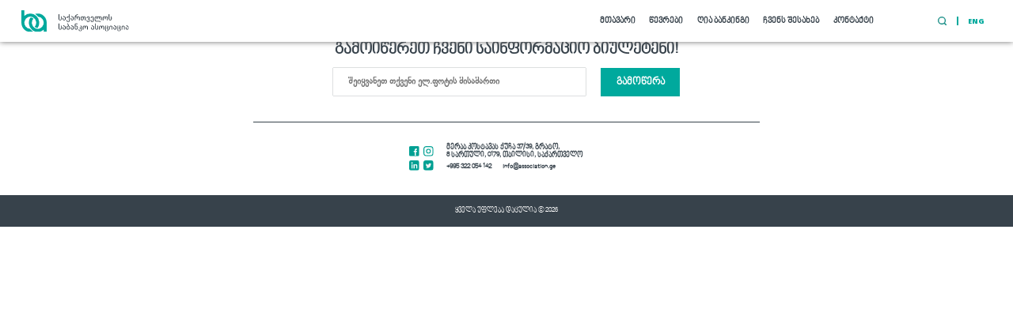

--- FILE ---
content_type: text/html
request_url: https://www.association.ge/bank-news-detail/139/saqarTvelos-sabanko-asotsiatsia-saqarTvelos-pasukhismgebeli-biznesis-konkursis-Meliora-s-partniori-gakhda/
body_size: 501
content:
<!doctype html><html lang="en"><head><meta charset="utf-8"/><link rel="icon" href=""/><meta name="viewport" content="width=device-width,initial-scale=1"/><meta name="theme-color" content="#000000"/><meta name="description" content="Web site created using create-react-app"/><link rel="apple-touch-icon" href="/logo192.png"/><link rel="manifest" href="/manifest.json"/><title>Banking Association</title><script defer="defer" src="/static/js/main.e9d2646d.js"></script><link href="/static/css/main.c8661d48.css" rel="stylesheet"></head><body><div id="root"></div></body></html>

--- FILE ---
content_type: text/html
request_url: https://www.association.ge/bank-news-detail/139/saqarTvelos-sabanko-asotsiatsia-saqarTvelos-pasukhismgebeli-biznesis-konkursis-Meliora-s-partniori-gakhda/index.css
body_size: 500
content:
<!doctype html><html lang="en"><head><meta charset="utf-8"/><link rel="icon" href=""/><meta name="viewport" content="width=device-width,initial-scale=1"/><meta name="theme-color" content="#000000"/><meta name="description" content="Web site created using create-react-app"/><link rel="apple-touch-icon" href="/logo192.png"/><link rel="manifest" href="/manifest.json"/><title>Banking Association</title><script defer="defer" src="/static/js/main.e9d2646d.js"></script><link href="/static/css/main.c8661d48.css" rel="stylesheet"></head><body><div id="root"></div></body></html>

--- FILE ---
content_type: text/css
request_url: https://www.association.ge/static/css/main.c8661d48.css
body_size: 46250
content:
@import url(//cdn.web-fonts.ge/fonts/bpg-nino-mkhedruli/css/bpg-nino-mkhedruli.min.css);@import url(//cdn.web-fonts.ge/fonts/bpg-nino-mtavruli/css/bpg-nino-mtavruli.min.css);@import url(https://fonts.googleapis.com/css2?family=Noto+Sans+Display:wght@200;300;400;500;600;700;800;900&display=swap);html{scroll-behavior:smooth}body{-webkit-font-smoothing:antialiased;-moz-osx-font-smoothing:grayscale;font-family:Noto Sans Display;margin:0}button{cursor:pointer}.main{align-items:center;justify-content:space-between;min-height:100vh}.column,.main{display:flex;flex-direction:column}.flex,.flex-center{align-items:center;display:flex}.btn-more,.flex-center{justify-content:center}.btn-more{align-items:center;background-color:#1d9088;border:none;border-radius:.26vw;color:#fff;display:flex;font-family:BPG Nino Mtavruli,sans-serif;font-size:1.04vw;height:2.4vw;margin-bottom:2vw;margin-top:2vw;width:5.9vw}h1,h2,p,span{line-height:1.2}.fonttitlegeo{font-size:2vw}.font-mtavr,.fonttitlegeo{color:#37424b;font-family:BPG Nino Mtavruli,sans-serif;font-weight:900;margin-bottom:.5vw}.font-mkhedr,.font-mtavr{font-size:1.04vw}.font-mkhedr{color:#37424b;font-family:BPG Nino Mkhedruli,sans-serif;font-weight:500;margin-bottom:.5vw;margin-top:0}.margintop0{margin-top:0!important}.flex-start{justify-content:flex-start}.flex-end,.flex-start{align-items:center;display:flex;width:68.75vw}.flex-end{justify-content:flex-end}.content-404{align-items:center;display:flex;flex-direction:column;justify-content:flex-start}.span-404{color:#1d9088;font-size:10vw;margin-bottom:-2vw}.not-fnd,.span-404{font-family:BPG Nino Mtavruli,sans-serif;font-weight:900}.not-fnd{color:#37424b;font-size:1.5vw}.timer-span{color:#37424b;font-family:BPG Nino Mkhedruli,sans-serif;font-size:1vw;font-weight:500;margin-top:1vw;text-align:center;width:40vw}.countdown label{color:red;font-size:1vw;font-weight:900}.margintopstart{margin-top:4vw}.fontNoto{font-family:Noto Sans Display!important;font-weight:700!important}.fontNoto img{margin-bottom:0!important}.fontNotoDate{font-family:Noto Sans Display!important;font-weight:500!important}@media only screen and (max-width:650px){.fonttitlegeo{color:#37424b;font-family:BPG Nino Mtavruli,sans-serif;font-size:5vw;font-weight:900;margin-bottom:.5vw}.margintopstart{margin-top:30vw}.main{align-items:center;min-height:100vh}.column,.main{display:flex;flex-direction:column}.flex,.flex-center{align-items:center;display:flex}.btn-more,.flex-center{justify-content:center}.btn-more{align-items:center;background-color:#1d9088;border:none;border-radius:.26vw;color:#fff;display:flex;font-family:BPG Nino Mtavruli,sans-serif;font-size:1.04vw;height:2.4vw;margin-bottom:2vw;margin-top:2vw;width:5.9vw}.underlinenone{text-decoration:none}h1,h2,p,span{line-height:1.2}.font-mtavr{font-family:BPG Nino Mtavruli,sans-serif;font-weight:900}.font-mkhedr,.font-mtavr{color:#37424b;font-size:1.04vw;margin-bottom:.5vw}.font-mkhedr{font-family:BPG Nino Mkhedruli,sans-serif;font-weight:500;margin-top:0}.margintop0{margin-top:0!important}.flex-start{justify-content:flex-start}.flex-end,.flex-start{align-items:center;display:flex;width:84vw}.flex-end{justify-content:flex-end}.fontNoto{font-family:Noto Sans Display!important}}.dot.selected{background-color:#00a99d!important;border-radius:10px!important;border-radius:35%!important}.dot,.dot.selected{box-shadow:none!important;height:.729vw!important;width:.729vw!important}.dot{border:2px solid #00a99d;border-radius:35%!important;opacity:1!important}.slider-wrapper{height:33.4vw!important;width:68.75vw!important}.control-arrow{display:none}.control-prev{left:-1.2%!important}.control-next{right:-1.2%!important}.carousel-root{margin-top:4vw;z-index:1!important}.car-div{display:flex;height:100%;justify-content:space-between;position:relative;width:99%}.carousel-img{height:35.4vw!important;object-fit:cover;width:45vw!important}.carousel-content{align-items:flex-start;display:flex;flex-direction:column;justify-content:flex-start;text-align:start;width:23.43vw}.underlinenone{text-decoration:none}.carousel-img-div{position:relative}.carousel-img-header{align-items:center;background-color:hsla(120,2%,90%,.75);bottom:12%;display:flex;height:10vw;justify-content:center;position:absolute;width:100%}.carousel-img-header h2{-webkit-line-clamp:3;-webkit-box-orient:vertical;color:#000;display:-webkit-box;font-size:1.5vw;overflow:hidden;text-overflow:ellipsis;width:70%}.underlinenone:hover{text-decoration:underline;-webkit-text-decoration-color:#37424b;text-decoration-color:#37424b}.slide{min-height:10vw}.carousel .slider-wrapper{margin-top:2vw!important;min-height:20vw}.carousel-header{color:#37424b;font-family:BPG Nino Mtavruli,sans-serif;font-size:1.04vw;margin-top:7.8vw;width:20vw}.carousel-date{margin-top:.2vw;width:19vw}.carousel-date,.carousel-text{color:#37424b;font-family:BPG Nino Mkhedruli,sans-serif;font-size:1.04vw}.carousel-text{-webkit-line-clamp:8;-webkit-box-orient:vertical;display:-webkit-box;margin-top:1vw;overflow:hidden;text-overflow:ellipsis;width:21vw}.carousel .control-dots{bottom:15%!important;right:35%!important}@media only screen and (max-width:650px){.dot.selected{width:7.5vw!important}.carousel .slide img{height:100vw!important;object-fit:cover}.carousel-content{width:100vw!important}.carousel-content label{font-size:6vw;font-weight:900}.carousel-content p{font-size:3.9vw}.carousel-content button{border-radius:5.8vw;font-size:4.15vw;height:10.64vw;width:35vw}.dot.selected{background-color:#00a99d!important;border-radius:10px!important;border-radius:35%!important}.dot,.dot.selected{box-shadow:none!important;height:3.329vw!important;width:3.329vw!important}.dot{border:2.5px solid #00a99d;border-radius:35%!important;opacity:1!important}.slider-wrapper{height:150vw!important;width:100vw!important}.control-arrow{display:none}.control-prev{left:-1.2%!important}.control-next{right:-1.2%!important}.carousel-root{height:150vw;margin-top:18vw;z-index:1!important}.car-div{align-items:center;display:flex;flex-direction:column-reverse;height:150vw;justify-content:flex-end;position:relative;width:100vw!important}.carousel-img{height:130vw!important;object-fit:cover;width:100vw!important}.carousel-content{align-items:center;display:flex;flex-direction:column;justify-content:flex-start;text-align:center;width:86vw}.underlinenone{text-decoration:none}.underlinenone:hover{text-decoration:underline;-webkit-text-decoration-color:#37424b;text-decoration-color:#37424b}.slide{min-height:10vw;width:100vw!important}.carousel .slider-wrapper{margin-top:2vw!important;min-height:20vw}.carousel-header{color:#37424b;font-family:BPG Nino Mtavruli,sans-serif;font-size:4.5vw;margin-top:10vw;width:86vw}.carousel-date{color:#37424b;font-family:BPG Nino Mkhedruli,sans-serif;font-size:4.04vw;margin-top:.2vw;width:86vw}.carousel-text{display:none}.carousel .control-dots{bottom:25%!important;right:0!important}}.carousel .control-arrow,.carousel.carousel-slider .control-arrow{background:none;border:0;cursor:pointer;filter:alpha(opacity=40);font-size:32px;opacity:.4;position:absolute;top:20px;transition:all .25s ease-in;z-index:2}.carousel .control-arrow:focus,.carousel .control-arrow:hover{filter:alpha(opacity=100);opacity:1}.carousel .control-arrow:before,.carousel.carousel-slider .control-arrow:before{border-bottom:8px solid transparent;border-top:8px solid transparent;content:"";display:inline-block;margin:0 5px}.carousel .control-disabled.control-arrow{cursor:inherit;display:none;filter:alpha(opacity=0);opacity:0}.carousel .control-prev.control-arrow{left:0}.carousel .control-prev.control-arrow:before{border-right:8px solid #fff}.carousel .control-next.control-arrow{right:0}.carousel .control-next.control-arrow:before{border-left:8px solid #fff}.carousel-root{outline:none}.carousel{position:relative;width:100%}.carousel *{box-sizing:border-box}.carousel img{display:inline-block;pointer-events:none;width:100%}.carousel .carousel{position:relative}.carousel .control-arrow{background:none;border:0;font-size:18px;margin-top:-13px;outline:0;top:50%}.carousel .thumbs-wrapper{margin:20px;overflow:hidden}.carousel .thumbs{list-style:none;position:relative;-webkit-transform:translateZ(0);transform:translateZ(0);transition:all .15s ease-in;white-space:nowrap}.carousel .thumb{border:3px solid #fff;display:inline-block;margin-right:6px;overflow:hidden;padding:2px;transition:border .15s ease-in;white-space:nowrap}.carousel .thumb:focus{border:3px solid #ccc;outline:none}.carousel .thumb.selected,.carousel .thumb:hover{border:3px solid #333}.carousel .thumb img{vertical-align:top}.carousel.carousel-slider{margin:0;overflow:hidden;position:relative}.carousel.carousel-slider .control-arrow{bottom:0;color:#fff;font-size:26px;margin-top:0;padding:5px;top:0}.carousel.carousel-slider .control-arrow:hover{background:rgba(0,0,0,.2)}.carousel .slider-wrapper{margin:auto;overflow:hidden;transition:height .15s ease-in;width:100%}.carousel .slider-wrapper.axis-horizontal .slider{-ms-box-orient:horizontal;display:-moz-flex;display:flex}.carousel .slider-wrapper.axis-horizontal .slider .slide{flex-direction:column;flex-flow:column}.carousel .slider-wrapper.axis-vertical{-ms-box-orient:horizontal;display:-moz-flex;display:flex}.carousel .slider-wrapper.axis-vertical .slider{flex-direction:column}.carousel .slider{list-style:none;margin:0;padding:0;position:relative;width:100%}.carousel .slider.animated{transition:all .35s ease-in-out}.carousel .slide{margin:0;min-width:100%;position:relative;text-align:center}.carousel .slide img{border:0;vertical-align:top;width:100%}.carousel .slide iframe{border:0;display:inline-block;margin:0 40px 40px;width:calc(100% - 80px)}.carousel .slide .legend{background:#000;border-radius:10px;bottom:40px;color:#fff;font-size:12px;left:50%;margin-left:-45%;opacity:.25;padding:10px;position:absolute;text-align:center;transition:all .5s ease-in-out;transition:opacity .35s ease-in-out;width:90%}.carousel .control-dots{bottom:0;margin:10px 0;padding:0;position:absolute;text-align:center;width:100%;z-index:1}@media (min-width:960px){.carousel .control-dots{bottom:0}}.carousel .control-dots .dot{background:#fff;border-radius:50%;box-shadow:1px 1px 2px rgba(0,0,0,.9);cursor:pointer;display:inline-block;filter:alpha(opacity=30);height:8px;margin:0 8px;opacity:.3;transition:opacity .25s ease-in;width:8px}.carousel .control-dots .dot.selected,.carousel .control-dots .dot:hover{filter:alpha(opacity=100);opacity:1}.carousel .carousel-status{color:#fff;font-size:10px;padding:5px;position:absolute;right:0;text-shadow:1px 1px 1px rgba(0,0,0,.9);top:0}.carousel:hover .slide .legend{opacity:1}.home-hr{background-color:#37424b;height:1px;width:68.75vw}.home-grid{display:grid;grid-template-columns:auto auto auto;justify-content:space-between;margin-top:3.125vw;width:68.75vw}.homecard-div{align-items:flex-start;display:flex;flex-direction:column;justify-content:flex-start;margin-bottom:2vw;width:21.875vw}.homecard-div img{height:13.5vw;object-fit:cover;width:21.875vw}.homecard-div h2{-webkit-line-clamp:3;-webkit-box-orient:vertical;color:#37424b;display:-webkit-box;font-family:BPG Nino Mtavruli,sans-serif;font-size:1.04vw;margin-top:2vw;overflow:hidden;text-overflow:ellipsis}.homecard-div p,.homecard-div span{color:#37424b;font-family:BPG Nino Mkhedruli,sans-serif;font-size:1.04vw}.homecard-div p{-webkit-line-clamp:4;-webkit-box-orient:vertical;display:-webkit-box;margin-top:1vw;overflow:hidden;text-overflow:ellipsis}.Committeecard-div{align-items:flex-start;display:flex;flex-direction:column;justify-content:flex-start;margin-bottom:2vw;width:15.62vw}.Committeecard-div img{height:9.375vw;object-fit:cover;width:15.625vw}.Committeecard-div h2{-webkit-line-clamp:3;-webkit-box-orient:vertical;color:#37424b;display:-webkit-box;font-family:BPG Nino Mtavruli,sans-serif;font-size:1.04vw;margin-top:2vw;overflow:hidden;text-overflow:ellipsis}.Committeecard-div p,.Committeecard-div span{color:#37424b;font-family:BPG Nino Mkhedruli,sans-serif;font-size:1.04vw}.Committeecard-div p{-webkit-line-clamp:4;-webkit-box-orient:vertical;display:-webkit-box;margin-top:1vw;overflow:hidden;text-overflow:ellipsis}.other-news-home{align-items:center;color:#37424b;display:flex;font-family:BPG Nino Mtavruli,sans-serif;font-size:.83vw;font-weight:900;margin-bottom:.5vw;margin-top:.5vw}.other-news-home img{margin-bottom:.3vw;margin-left:.4vw;width:.7vw}.margintop1p5{margin-top:1.5vw!important}.green-bar{background-color:rgba(29,144,136,.2);margin-bottom:3vw;margin-top:3vw}.green-bar,.green-bar-img{height:14.5vw;width:100%}@media only screen and (max-width:650px){.home-hr{background-color:#37424b;height:1px;width:84vw}.home-grid{align-items:center;margin-top:7.125vw}.home-grid,.homecard-div{display:flex;flex-direction:column;justify-content:flex-start;width:84vw}.homecard-div{align-items:flex-start;margin-bottom:8vw}.homecard-div img{height:65vw;object-fit:cover;width:84vw}.homecard-div h2{-webkit-line-clamp:3;-webkit-box-orient:vertical;color:#37424b;display:-webkit-box;font-family:BPG Nino Mtavruli,sans-serif;font-size:4.04vw;margin-top:2vw;overflow:hidden;text-overflow:ellipsis}.homecard-div span{font-size:4.04vw;margin-top:-2vw}.homecard-div p,.homecard-div span{color:#37424b;font-family:BPG Nino Mkhedruli,sans-serif}.homecard-div p{-webkit-line-clamp:4;-webkit-box-orient:vertical;display:-webkit-box;display:none;font-size:1.04vw;margin-top:1vw;overflow:hidden;text-overflow:ellipsis}.Committeecard-div{align-items:flex-start;display:flex;flex-direction:column;justify-content:flex-start;margin-bottom:2vw;width:86vw}.Committeecard-div img{height:55vw;object-fit:cover;width:86vw}.Committeecard-div h2{-webkit-line-clamp:3;-webkit-box-orient:vertical;color:#37424b;display:-webkit-box;font-family:BPG Nino Mtavruli,sans-serif;font-size:4.5vw;margin-top:2vw;overflow:hidden;text-overflow:ellipsis}.Committeecard-div p,.Committeecard-div span{color:#37424b;font-family:BPG Nino Mkhedruli,sans-serif;font-size:4.04vw}.Committeecard-div p{-webkit-line-clamp:4;-webkit-box-orient:vertical;display:-webkit-box;margin-top:-1vw;overflow:hidden;text-overflow:ellipsis}.other-news-home{margin-bottom:.5vw;margin-top:2.5vw}.mobile-link-tag,.other-news-home{align-items:center;color:#37424b;display:flex;font-family:BPG Nino Mtavruli,sans-serif;font-size:3.5vw;font-weight:900}.mobile-link-tag{overflow:hidden;text-overflow:ellipsis;white-space:nowrap;width:36vw}.other-news-home img{margin-bottom:.3vw;margin-left:2.4vw;width:3vw}.margintop1p5{margin-top:1.5vw!important}.green-bar{background-color:rgba(29,144,136,.2);height:55vw;margin-bottom:5vw;margin-top:5vw;width:100%}.green-bar-img{height:55vw;object-fit:cover;width:100%}}.loading{align-items:center;display:flex;height:95vh;justify-content:center;width:99vw}.nav{background-color:#fff;box-shadow:0 0 7px #707070;height:4.16vw;position:fixed;width:100%;z-index:100}.nav,.nav-logo-div{align-items:center;display:flex;justify-content:space-between}.nav-logo-div{margin-left:2.08vw;width:10.62vw}.nav-logo{width:2.5vw}.nav-logo-text{margin-top:.4vw;width:6.9vw}.btn-lang{background-color:#fff;border:none;color:#00a99d;display:flex;font-family:Noto Sans Display;font-size:.729vw;font-weight:900;justify-content:center;margin-right:2vw;text-align:left;text-decoration:none;width:3.4vw}.nav-lang{align-items:center;display:flex;justify-content:space-between}.lang-hr{background-color:#00a99d;height:.9vw;width:2px}.search-icon{cursor:pointer;margin-right:1vw;width:.83vw}.nav-links{align-items:center;display:flex;justify-content:space-between;list-style:none;margin-bottom:0;margin-left:37vw;margin-top:.1vw;width:28vw}.nav-links li:hover .hover{color:#00a99d}.Nav-item{align-items:center;color:#37424b;cursor:pointer;display:flex;font-family:BPG Nino Mtavruli,sans-serif;font-size:.83vw;font-weight:900;line-height:1;padding:.5vw;text-decoration:none}.hover{-webkit-touch-callout:none;-webkit-user-select:none;-ms-user-select:none;user-select:none}.hover:hover{text-decoration:underline!important}.link_active{position:relative}.link_active:before{background-color:#00a99d;content:"";cursor:crosshair;height:3px;left:0;position:absolute;right:0;top:2.43vw;z-index:100}.Nav-item a{-webkit-user-select:none;-ms-user-select:none;user-select:none}.Nav-item a,.Nav-item span{color:#37424b;text-decoration:none}.Nav-item span{position:relative}.Nav-item a:hover{color:#00a99d;text-decoration:underline}.Nav-item span:hover{color:#00a99d}.active{color:#00a99d!important;text-decoration:underline!important}.hover-nav{align-items:center;background-color:#fff;border-top:.5px solid #707070;box-shadow:0 5px 5px -5px #707070;display:flex;height:3.125vw;justify-content:flex-end;left:0;list-style:none;position:absolute;top:4.1vw;width:102vw}.hover-nav.clicked{display:none}.hover-nav li{margin-right:1vw}.bottomnav-div{display:flex;margin-right:17vw}.search-inp{box-shadow:0 0 2px #37424b;font-family:BPG Nino Mkhedruli,sans-serif;font-size:1vw;font-weight:500;height:2vw;margin-right:1.5vw;padding-left:1vw;width:37vw}.btn-search,.search-inp{border:none;color:#37424b}.btn-search{background-color:transparent;font-family:BPG Nino Mtavruli,sans-serif;font-size:.83vw;font-weight:900;margin-right:6.4vw}.btn-search:hover{color:#00a99d}@media only screen and (max-width:650px){.mobilenavmenu{cursor:pointer;margin-right:7.5vw;width:7.5vw}.search-inp{box-shadow:0 0 2px #37424b;font-family:BPG Nino Mkhedruli,sans-serif;font-size:4vw;font-weight:500;height:10vw;padding-left:1vw;width:55vw}.btn-search,.search-inp{border:none;color:#37424b}.btn-search{background-color:transparent;font-family:BPG Nino Mtavruli,sans-serif;font-size:.83vw;font-weight:900;margin-right:6.4vw}.btn-search:hover{color:#00a99d}.mobile-nav-topic-div{margin-top:2vw}.mobile-nav-topic-div,.mobile-nav-topic-div-sublinks{align-items:flex-start;display:flex;flex-direction:column;justify-content:flex-start;width:60vw}.mobile-nav-topic-div-sublinks{margin-left:14vw}.mobile-nav-topic-div-sublinks a{color:#37424b;font-family:BPG Nino Mtavruli,sans-serif;font-size:4vw;font-weight:900;margin-top:2vw;text-decoration:none}.mobile-nav-topic-flex{align-items:center;display:flex;justify-content:flex-start;width:40vw}.mobile-nav-topic-flex span{font-size:7vw;margin-bottom:1.5vw;margin-left:4vw}.mobile-nav-hr{background-color:#00a99d;display:flex;height:1px;margin-top:3vw;width:86vw}.mobile-search-lang-div{align-items:center;display:flex;justify-content:space-between;margin-top:4vw;width:86vw}.mobile-nav-topic-flex a{color:#37424b;font-family:BPG Nino Mtavruli,sans-serif;font-size:4vw;font-weight:900;margin-left:4vw;text-decoration:none}.mobile-nav-show{bottom:0;flex-direction:column;justify-content:flex-start;padding-left:7.5vw;padding-right:7.5vw;padding-top:4vw;top:20.1vw;z-index:99}.mobile-nav-show,.nav{align-items:center;background-color:#fff;display:flex;left:0;position:fixed;right:0}.nav{box-shadow:0 0 7px #707070;height:20vw;top:0;z-index:100}.nav,.nav-logo-div{justify-content:space-between}.nav-logo-div{align-items:center;display:flex;margin-bottom:1vw;margin-left:7.5vw;width:-webkit-max-content;width:max-content}.nav-logo{width:11.25vw}.nav-logo-text{margin-left:4vw;margin-top:2.5vw;width:35vw}.btn-lang{background-color:#fff;border:none;color:#00a99d;display:flex;font-family:Noto Sans Display;font-size:4vw;font-weight:900;justify-content:center;margin-left:5vw;text-align:left}.nav-lang{align-items:center;display:flex;justify-content:space-between}.lang-hr{background-color:#00a99d;height:6vw;width:2px}.search-icon{cursor:pointer;margin-right:4vw;width:4vw}.nav-links{align-items:center;display:flex;justify-content:space-between;list-style:none;margin-bottom:0;margin-left:37vw;margin-top:.1vw;width:28vw}.nav-links li:hover .hover{color:#00a99d}.Nav-item{align-items:center;color:#37424b;cursor:pointer;display:flex;font-family:BPG Nino Mtavruli,sans-serif;font-size:.83vw;font-weight:900;padding:.5vw;text-decoration:none}.hover{pointer-events:none!important}.hover:hover{text-decoration:underline!important}.Nav-item a{-webkit-user-select:none;-ms-user-select:none;user-select:none}.Nav-item a,.Nav-item span{color:#37424b;text-decoration:none}.Nav-item a:hover{color:#00a99d;text-decoration:underline}.Nav-item span:hover{color:#00a99d}.active{color:#00a99d!important;text-decoration:underline!important}.none{display:none}.hover-nav{align-items:center;background-color:#fff;box-shadow:0 5px 5px -5px #707070;display:flex;height:3.125vw;justify-content:flex-end;left:0;list-style:none;position:absolute;top:4.5vw;width:102vw}.hover-nav.clicked{display:none}.hover-nav li{margin-right:1vw}.bottomnav-div{display:flex;margin-right:16vw}}.closed .horizontal,.closed .vertical{-webkit-transform:rotate(-90deg);transform:rotate(-90deg);transition:all .5s ease-in-out}.closed .horizontal,.opened{opacity:1}.opened .horizontal,.opened .vertical{-webkit-transform:rotate(90deg);transform:rotate(90deg);transition:all .5s ease-in-out}.opened .horizontal{opacity:0}.circle-plus{font-size:1vw;height:2vw;opacity:.7;width:2vw}.circle-plus .circle{border:none;border-radius:100%;height:3vw;position:relative;width:3vw}.circle-plus .circle .horizontal{background-color:red;height:5px;left:50%;margin-left:-15px;margin-top:-2.5px;position:absolute;top:50%;width:30px}.circle-plus .circle .vertical{background-color:red;height:30px;left:50%;margin-left:-2.5px;margin-top:-15px;position:absolute;top:50%;width:5px}.footer{flex-direction:column;width:100%}.footer,.top-footer{align-items:center;display:flex;justify-content:center}.top-footer{border-top:1px solid #37424b;height:7.2vw;width:50vw}.footer-contact-div{align-items:flex-start;display:flex;height:3.125vw;justify-content:space-between;width:19.27vw}.socials-grid{display:grid;grid-template-columns:auto auto}.socials-grid a,.socials-grid img{height:1.04vw;width:1.04vw}.socials-grid>*+*{margin-bottom:.4vw;margin-right:.4vw}.footer-text-div{align-items:flex-start;display:flex;flex-direction:column;height:2.825vw;justify-content:space-between;width:15.6vw}.footer-text-div a,.footer-text-div span{color:#37424b;font-family:BPG Nino Mtavruli,sans-serif;font-size:.729vw;font-weight:600}.footer-text-div a{margin-right:1vw;text-decoration:none}.bottom-footer{align-items:center;background-color:#37424b;display:flex;height:3.125vw;justify-content:center;width:100%}.bottom-footer span{color:#fff;font-family:BPG Nino Mtavruli,sans-serif;font-size:.729vw}.biuleteni{font-family:BPG Nino Mtavruli,sans-serif;font-size:1.56vw;margin-bottom:1vw}.biuleteni,.input-subscribe{color:#37424b;font-weight:600}.input-subscribe{border:none;box-shadow:0 0 1px #37424b;font-family:BPG Nino Mkhedruli,sans-serif;font-size:1vw;height:2.6vw;padding-left:1.5vw;width:23.3vw}.btn-subscribe{background-color:#00a99d;border:none;color:#fff;font-family:BPG Nino Mtavruli,sans-serif;font-size:1vw;font-weight:900;height:2.8vw;margin-left:1.5vw;padding-top:.2vw;width:7.8vw}.footer-sub{border-top:1px solid #37424b;flex-direction:column;justify-content:center;margin-top:2vw;width:68.75vw}.flex-biuleteni,.footer-sub{align-items:center;display:flex}@media only screen and (max-width:650px){.footer{align-items:center;display:flex;flex-direction:column;justify-content:center;width:100%}.top-footer{border-top:1px solid #37424b;height:auto}.footer-contact-div,.top-footer{align-items:center;display:flex;justify-content:center;width:84vw}.footer-contact-div{height:26vw}.socials-grid{display:grid;grid-template-columns:auto auto}.socials-grid a,.socials-grid img{height:5vw;width:5vw}.socials-grid>*+*{margin-bottom:2vw;margin-right:2vw}.footer-text-div{align-items:flex-start;display:flex;flex-direction:column;height:12.5vw;justify-content:space-between;width:70vw}.footer-text-div a,.footer-text-div span{color:#37424b;font-family:BPG Nino Mtavruli,sans-serif;font-size:3.4vw;font-weight:600}.footer-text-div a{margin-left:6vw;margin-right:1vw;text-decoration:none}.bottom-footer{align-items:center;background-color:#37424b;display:flex;height:15vw;justify-content:center;width:100%}.bottom-footer span{color:#fff;font-family:BPG Nino Mtavruli,sans-serif;font-size:3.5vw;margin-top:1vw}.biuleteni{font-family:BPG Nino Mtavruli,sans-serif;font-size:6vw;margin-bottom:1vw;text-align:center}.biuleteni,.input-subscribe{color:#37424b;font-weight:600}.input-subscribe{box-shadow:0 0 1px #37424b;font-family:BPG Nino Mkhedruli,sans-serif;padding-left:1.5vw;width:84vw}.btn-subscribe,.input-subscribe{border:none;font-size:5vw;height:12.5vw}.btn-subscribe{background-color:#00a99d;color:#fff;font-family:BPG Nino Mtavruli,sans-serif;font-weight:900;margin-bottom:5vw;margin-top:4vw;padding-top:1.2vw;width:37.5vw}.footer-sub{border-top:1px solid #37424b;justify-content:center;margin-top:2vw;width:84vw}.flex-biuleteni,.footer-sub{align-items:center;display:flex;flex-direction:column}.flex-biuleteni{justify-content:flex-start}}.react-calendar{background:#fff;border:1px solid #a0a096;font-family:Arial,Helvetica,sans-serif;line-height:1.125em;max-width:100%;width:350px}.react-calendar--doubleView{width:700px}.react-calendar--doubleView .react-calendar__viewContainer{display:flex;margin:-.5em}.react-calendar--doubleView .react-calendar__viewContainer>*{margin:.5em;width:50%}.react-calendar,.react-calendar *,.react-calendar :after,.react-calendar :before{box-sizing:border-box}.react-calendar button{border:0;margin:0;outline:none}.react-calendar button:enabled:hover{cursor:pointer}.react-calendar__navigation{display:flex;height:44px;margin-bottom:1em}.react-calendar__navigation button{background:none;min-width:44px}.react-calendar__navigation button:disabled{background-color:#f0f0f0}.react-calendar__navigation button:enabled:focus,.react-calendar__navigation button:enabled:hover{background-color:#e6e6e6}.react-calendar__month-view__weekdays{font-size:.75em;font-weight:700;text-align:center;text-transform:uppercase}.react-calendar__month-view__weekdays__weekday{padding:.5em}.react-calendar__month-view__weekNumbers .react-calendar__tile{align-items:center;display:flex;font-size:.75em;font-weight:700;justify-content:center}.react-calendar__month-view__days__day--weekend{color:#d10000}.react-calendar__month-view__days__day--neighboringMonth{color:#757575}.react-calendar__century-view .react-calendar__tile,.react-calendar__decade-view .react-calendar__tile,.react-calendar__year-view .react-calendar__tile{padding:2em .5em}.react-calendar__tile{background:none;line-height:16px;max-width:100%;padding:10px 6.6667px;text-align:center}.react-calendar__tile:disabled{background-color:#f0f0f0}.react-calendar__tile:enabled:focus,.react-calendar__tile:enabled:hover{background-color:#e6e6e6}.react-calendar__tile--now{background:#ffff76}.react-calendar__tile--now:enabled:focus,.react-calendar__tile--now:enabled:hover{background:#ffffa9}.react-calendar__tile--hasActive{background:#76baff}.react-calendar__tile--hasActive:enabled:focus,.react-calendar__tile--hasActive:enabled:hover{background:#a9d4ff}.react-calendar__tile--active{background:#006edc;color:#fff}.react-calendar__tile--active:enabled:focus,.react-calendar__tile--active:enabled:hover{background:#1087ff}.react-calendar--selectRange .react-calendar__tile--hover{background-color:#e6e6e6}.react-calendar__navigation{background-color:#fff!important;height:2.3vw!important}.react-calendar__navigation__next2-button,.react-calendar__navigation__prev2-button{display:none!important}.react-calendar{border:none;height:24.9vw;margin-bottom:2vw;width:21.8vw}.react-calendar span{color:#00a99d;font-family:BPG Nino Mtavruli,sans-serif;font-size:.93vw;font-weight:900}.react-calendar__navigation__next-button,.react-calendar__navigation__prev-button{align-items:center;box-shadow:0 0 3px #37424b;color:#00a99d;display:flex;font-size:2vw;height:2.3vw;justify-content:center;padding-bottom:.4vw;padding-left:.4vw;width:2.3vw}.react-calendar__month-view__weekdays{background-color:#e9e9f0;height:3.125vw}.react-calendar__month-view__weekdays__weekday{align-items:center;display:flex;justify-content:center}.react-calendar__month-view__weekdays__weekday abbr{color:#a3a6b4;font-family:BPG Nino Mtavruli,sans-serif;font-size:.85vw;text-decoration:none}.react-calendar__tile--active{background-color:#00a99d}.react-calendar__tile--active:hover{background-color:#018a81}.react-calendar__tile--active abbr{color:#fff!important}.react-calendar__tile--active:enabled:hover{background-color:#018a81}.react-calendar__tile--active:enabled{background-color:#018a81!important}.react-calendar__tile abbr{color:#43425d;font-size:.9vw}.react-calendar__tile{height:3.126vw;width:3.126vw}.react-calendar__month-view__days__day--neighboringMonth abbr{color:#fff!important}.react-calendar__tile--now:enabled{background-color:rgba(0,169,157,.4)}.article-flex-between{align-items:flex-start;display:flex;justify-content:space-between;margin-top:2vw;width:68.75vw}.article-left{align-items:flex-start;display:flex;flex-direction:column;justify-content:flex-start;width:45.3vw}.article-left img{width:100%}.article-left h2{font-family:BPG Nino Mtavruli,sans-serif;margin-top:2vw}.article-left h2,.article-left>span{color:#37424b;font-size:1.04vw;font-weight:900}.article-left>span{margin-top:1vw}.article-left p,.article-left>span{font-family:BPG Nino Mkhedruli,sans-serif}.article-left p{color:#37424b;font-size:1.04vw;font-weight:500}.article-right{align-items:flex-start;display:flex;flex-direction:column;justify-content:flex-start;width:21.85vw}.other-news{align-items:center;color:#37424b;display:flex;font-family:BPG Nino Mtavruli,sans-serif;font-size:1.14vw;font-weight:900;margin-bottom:1vw}.other-news img{margin-bottom:.3vw;margin-left:.4vw;width:1.14vw}.other-article{align-items:center;display:flex;justify-content:flex-start;margin-bottom:2vw;width:21.85vw}.other-article img{height:3.9vw;object-fit:cover;width:6.25vw}.other-article h2{-webkit-line-clamp:2;-webkit-box-orient:vertical;display:-webkit-box;font-family:BPG Nino Mtavruli,sans-serif;margin:0;overflow:hidden;text-overflow:ellipsis}.other-article h2,.other-article span{color:#37424b;font-size:1.04vw;font-weight:900}.other-article span{font-family:BPG Nino Mkhedruli,sans-serif}.other-article-content{align-items:flex-start;height:3.9vw;justify-content:space-between;margin-left:1.04vw;width:14vw}.other-article-content,.other-articles{display:flex;flex-direction:column}.team-top{align-items:center;display:flex;height:27.95vw;justify-content:space-between;margin-bottom:3vw;margin-top:2vw;width:68.75vw}.team-top img{height:23.95vw;object-fit:cover;width:45.3vw}.team-top-left{align-items:center;display:flex;flex-direction:column;height:23.95vw;justify-content:flex-start;width:21.87vw}.team-top-left p{font-family:BPG Nino Mkhedruli,sans-serif;font-size:1.25vw;font-weight:900;line-height:1.2}.team-top label{align-items:center;background-color:rgba(29,144,136,.2);display:flex;font-family:BPG Nino Mtavruli,sans-serif;font-size:1.35vw;font-weight:900;justify-content:center;min-height:3.6vw;width:100%}.team-top-text{-webkit-columns:3;column-count:3;-webkit-column-gap:2vw;column-gap:2vw;font-family:BPG Nino Mkhedruli,sans-serif;font-size:1.04vw;line-height:1.2}.team-bottom,.team-top-text{margin-bottom:3vw;width:68.75vw}.team-bottom{display:grid;grid-template-columns:auto auto auto;justify-content:space-between;margin-top:5vw}.member-card{align-items:center;display:flex;flex-direction:column;justify-content:flex-start;width:21.87vw}.member-card img{height:11.5vw;width:100%}.member-card h3{color:#37424b;font-family:BPG Nino Mtavruli,sans-serif;font-size:1.04vw;font-weight:900;margin-bottom:0;margin-top:2vw}.member-card span{margin-top:.3vw}.member-card p,.member-card span{color:#37424b;font-family:BPG Nino Mkhedruli,sans-serif;font-size:1.04vw;font-weight:500}.member-card p{line-height:1.2;margin-top:1.5vw}.Team-list{display:grid;grid-template-columns:16vw 16vw 16vw;justify-content:space-between;width:68.75vw}.Team-list-member{align-items:flex-start;display:flex;flex-direction:column;margin-top:2vw}.Team-list-member h4{font-family:BPG Nino Mkhedruli,sans-serif;font-weight:500}.Team-list-member h3,.Team-list-member h4{color:#37424b;font-size:1.04vw;margin-top:0}.Team-list-member h3{font-family:BPG Nino Mtavruli,sans-serif;font-weight:900}.Committee-list{display:grid;grid-template-columns:auto auto auto auto;justify-content:space-between;margin-top:2vw;width:68.75vw}.defaulta{color:#37424b!important}.articlehead{color:#37424b;font-family:BPG Nino Mtavruli,sans-serif;font-size:1.8vw;font-weight:900}@media only screen and (max-width:650px){.articlehead{color:#37424b;font-family:BPG Nino Mtavruli,sans-serif;font-size:3vw;font-weight:900}.article-flex-between{align-items:center;margin-top:2vw}.article-flex-between,.article-left{display:flex;flex-direction:column;justify-content:flex-start;width:86vw}.article-left{align-items:flex-start}.article-left img{width:100%}.article-left h2{color:#37424b;font-family:BPG Nino Mtavruli,sans-serif;font-size:4.04vw;font-weight:900;margin-top:2vw}.article-left span{font-weight:900;margin-top:1vw}.article-left p,.article-left span{color:#37424b;font-family:BPG Nino Mkhedruli,sans-serif;font-size:3.5vw}.article-left p{font-weight:500}.article-right{align-items:flex-start;display:flex;flex-direction:column;justify-content:flex-start;width:86vw}.other-news{align-items:center;color:#37424b;display:flex;font-family:BPG Nino Mtavruli,sans-serif;font-size:3.54vw;font-weight:900;margin-bottom:1vw}.other-news img{margin-bottom:1.3vw;margin-left:2.4vw;width:3.54vw}.other-article{align-items:center;display:flex;flex-direction:column;justify-content:flex-start;margin-bottom:2vw;width:40vw}.other-article img{height:23.5vw;margin-bottom:2vw;object-fit:cover;width:40vw}.other-article h2{-webkit-line-clamp:2;-webkit-box-orient:vertical;color:#37424b;display:-webkit-box;font-family:BPG Nino Mtavruli,sans-serif;font-size:3.5vw;font-weight:900;margin:0;overflow:hidden;text-overflow:ellipsis}.other-article span{color:#37424b;font-family:BPG Nino Mkhedruli,sans-serif;font-size:3.04vw;font-weight:900;margin-top:2vw}.other-article-content{align-items:flex-start;display:flex;flex-direction:column;height:-webkit-max-content;height:max-content;justify-content:flex-start;width:40vw}.other-articles{align-items:flex-start;display:flex;flex-direction:row;justify-content:space-between;width:86vw}.team-top{align-items:center;display:flex;flex-direction:column;height:auto;justify-content:flex-start;margin-bottom:3vw;margin-top:2vw;width:86vw}.team-top img{height:55vw;object-fit:cover;width:86vw}.team-top-leftp{font-family:BPG Nino Mkhedruli,sans-serif;font-size:4vw;font-weight:900;line-height:1.2}.team-top label{align-items:center;background-color:rgba(29,144,136,.2);display:flex;font-family:BPG Nino Mtavruli,sans-serif;font-size:5.5vw;font-weight:900;height:15vw;justify-content:center;margin-bottom:4vw;margin-top:2vw;width:100%}.team-top-text{-webkit-columns:1;column-count:1;font-family:BPG Nino Mkhedruli,sans-serif;font-size:4.04vw;line-height:1.2;margin-top:-4vw}.team-bottom,.team-top-text{margin-bottom:3vw;width:86vw}.team-bottom{align-items:center;display:flex;flex-direction:column;justify-content:flex-start;margin-top:5vw}.ptable,.ptable table{width:90vw!important}.member-card{align-items:center;display:flex;flex-direction:column;justify-content:flex-start;width:86vw}.member-card img{height:55vw;object-fit:cover;width:100%}.member-card h3{color:#37424b;font-family:BPG Nino Mtavruli,sans-serif;font-size:5vw;font-weight:900;margin-bottom:0;margin-top:2vw}.member-card span{font-size:4.5vw;margin-top:.3vw}.member-card p,.member-card span{color:#37424b;font-family:BPG Nino Mkhedruli,sans-serif;font-weight:500}.member-card p{font-size:4.04vw;line-height:1.2;margin-top:1.5vw}.Team-list{justify-content:flex-start;width:84vw}.Team-list,.Team-list-member{align-items:flex-start;display:flex;flex-direction:column}.Team-list-member{margin-top:2vw}.Team-list-member h4{font-family:BPG Nino Mkhedruli,sans-serif;font-weight:500}.Team-list-member h3,.Team-list-member h4{color:#37424b;font-size:4.04vw;margin-top:1vw}.Team-list-member h3{font-family:BPG Nino Mtavruli,sans-serif;font-weight:900}.Committee-list{align-items:center;display:flex;flex-direction:column;justify-content:flex-start;margin-top:2vw;width:86vw}}.banks-grid{display:grid;grid-template-columns:auto auto auto;justify-content:space-between;margin-top:3vw;width:68.75vw}.margintopbanks{margin-top:6vw}.banks-grid>*+*{margin-bottom:4.16vw}.bank-modal-outer{background-color:hsla(0,0%,100%,.8);inset:0 0 0 0;margin-bottom:0!important;position:fixed;z-index:2000}.bank-modal{align-items:center;background-color:#fff;box-shadow:0 0 2px #707070;display:flex;flex-direction:column;height:36.45vw;justify-content:flex-start;left:50%;position:fixed;top:50%;-webkit-transform:translate(-50%,-50%);transform:translate(-50%,-50%);width:45.8vw;z-index:2001}.bank-modal img{box-shadow:0 0 2px #707070;height:15.62vw;margin-top:3.6vw;object-fit:contain;width:26.04vw}.bank-card{align-items:center;cursor:pointer;display:flex;flex-direction:column;height:16.6vw;justify-content:center;width:18.75vw}.bank-card,.bank-card img{box-shadow:0 0 2px #707070}.bank-card img{height:11.45vw;margin-top:.8vw;object-fit:contain;width:16.6vw}.bank-card h2{font-size:1.04vw;margin-top:1.4vw}.bank-card h2,.bank-modal h2{color:#37424b;font-family:BPG Nino Mtavruli,sans-serif;font-weight:900}.bank-modal h2{font-size:1.6vw;margin-top:1.5vw}.bank-modal p{font-size:.8vw;margin-top:0;text-align:center;width:50%}.bank-modal a,.bank-modal p{font-family:BPG Nino Mtavruli,sans-serif}.bank-modal a{font-size:1vw}.new-member-h4{color:#37424b;font-family:BPG Nino Mkhedruli,sans-serif;font-size:1.04vw!important;font-weight:500!important;margin-top:0;text-align:center}.forp span{height:13vw;overflow-y:scroll;width:70%}.forp span::-webkit-scrollbar{width:6px}.forp span::-webkit-scrollbar-thumb{background-color:#00a99d;opacity:.7}.forp p{width:auto!important}@media only screen and (max-width:650px){.bank-modal p{font-size:3vw;width:80%}.bank-modal a{font-size:3vw}.banks-grid{align-items:center;display:flex;flex-direction:column;justify-content:flex-start;margin-top:3vw;width:86vw}.margintopbanks{margin-top:6vw}.banks-grid>*+*{margin-bottom:4.16vw}.bank-modal-outer{background-color:hsla(0,0%,100%,.8);inset:0 0 0 0;justify-content:center;margin-bottom:0!important;position:fixed;z-index:2000}.bank-modal,.bank-modal-outer{align-items:center;display:flex}.bank-modal{background-color:#fff;box-shadow:0 0 2px #707070;flex-direction:column;height:120vw;justify-content:flex-start;width:86vw;z-index:2001}.bank-modal img{box-shadow:0 0 2px #707070;height:50vw;margin-top:3.6vw;object-fit:contain;width:72vw}.bank-card{align-items:center;cursor:pointer;display:flex;flex-direction:column;height:78vw;justify-content:center;margin-bottom:5vw;width:86vw}.bank-card,.bank-card img{box-shadow:0 0 2px #707070}.bank-card img{height:50vw;margin-top:.8vw;object-fit:contain;width:72vw}.bank-card h2{font-size:5.04vw;margin-top:3.4vw}.bank-card h2,.bank-modal h2{color:#37424b;font-family:BPG Nino Mtavruli,sans-serif;font-weight:900}.bank-modal h2{font-size:5.6vw;margin-top:3.5vw}}.main-layout{align-items:flex-start;display:flex;justify-content:space-between;margin-top:2vw;width:68.75vw}@media only screen and (max-width:650px){.main-layout{align-items:center;display:flex;flex-direction:column;justify-content:space-between;margin-top:2vw;width:86vw}}.contact-between{align-items:flex-start;display:flex;justify-content:space-between;margin-bottom:5vw;margin-top:2vw;width:68.75vw}.map-container{height:22.91vw;width:30vw}.google-div{align-items:center;box-shadow:0 0 2px #707070;display:flex;height:25vw;justify-content:center;width:34.37vw}.form-side{align-items:flex-end;display:flex;flex-direction:column;height:28.85416vw;justify-content:flex-start;margin-right:4.42vw;width:34.84375vw}.contact-form-flex{align-items:flex-start;display:flex;justify-content:flex-end;margin-bottom:1vw}.contact-label{color:#37424b;font-family:BPG Nino Mtavruli,sans-serif;font-size:1.04vw;font-weight:900;margin-right:1vw;margin-top:1.15vw;text-align:end}.contact-input{height:3.125vw}.contact-input,.contact-textarea{border:1px solid #707070;color:#37424b;font-family:BPG Nino Mkhedruli,sans-serif;font-size:1.04vw;font-weight:500;padding-left:1vw;width:24vw}.contact-textarea{height:11.5vw;padding-top:1vw;resize:none}input:focus-visible{outline:none}textarea:focus-visible{outline:none}.flex-send-button{align-items:center;display:flex;justify-content:flex-start;width:25vw}.none{display:none}.window-sent{background-color:#fff;border-radius:.1vw;box-shadow:0 0 5px #37424b;color:#37424b;font-size:1.6vw;height:4.5vw;margin-top:6vw;padding:4vw;text-align:center;width:19vw}.btn-send,.window-sent{align-items:center;display:flex;font-family:BPG Nino Mtavruli,sans-serif;font-weight:900;justify-content:center}.btn-send{background-color:#00a99d;border:none;color:#fff;font-size:1.04vw;height:2.6vw;width:8.33vw}@media only screen and (max-width:650px){.contact-between{align-items:center;display:flex;flex-direction:column;justify-content:flex-start;margin-bottom:5vw;margin-top:2vw;width:86vw}.map-container{height:67vw;width:76vw}.google-div{align-items:center;box-shadow:0 0 2px #707070;display:flex;height:76vw;justify-content:center;margin-top:8vw;width:86vw}.form-side{flex-direction:column;height:auto;margin-right:0}.contact-form-flex,.form-side{align-items:center;display:flex;justify-content:flex-start;width:84vw}.contact-form-flex{margin-bottom:4vw;position:relative}.contact-label{color:#37424b;font-family:BPG Nino Mtavruli,sans-serif;font-size:5.04vw;font-weight:900;left:3vw;margin-right:1vw;margin-top:1.15vw;position:absolute;text-align:end;top:4.5vw}.contact-input{height:15.6vw;padding-left:30vw}.contact-input,.contact-textarea{border:1px solid #707070;color:#37424b;font-family:BPG Nino Mkhedruli,sans-serif;font-size:5.04vw;font-weight:500;width:84vw}.contact-textarea{height:80.5vw;padding-left:5vw;padding-top:15vw;resize:none}input:focus-visible{outline:none}textarea:focus-visible{outline:none}.flex-send-button{align-items:center;display:flex;justify-content:flex-end;width:86vw}.none{display:none}.window-sent{background-color:#fff;border-radius:.1vw;box-shadow:0 0 5px #37424b;color:#37424b;font-size:4.6vw;height:120vw;margin-top:6vw;padding:0;text-align:center;width:84vw}.btn-send,.window-sent{align-items:center;display:flex;font-family:BPG Nino Mtavruli,sans-serif;font-weight:900;justify-content:center}.btn-send{background-color:#00a99d;border:none;color:#fff;font-size:4.04vw;height:12.5vw;width:40vw}}.years-flex{align-items:center;border-bottom:.5px solid #00a99d;display:flex;justify-content:space-between;margin-bottom:2vw;margin-top:2vw;padding-bottom:1vw;width:45vw}.year-label{color:#37424b;font-family:BPG Nino Mtavruli,sans-serif;font-size:1.04vw;font-weight:900}.btn-years{border-radius:.15vw;box-shadow:0 0 5px #a1a2a6;color:#00a99d}.btn-years,.btn-years-disabled{align-items:center;background-color:#fff;border:none;display:flex;font-size:1.5vw;height:2.34vw;justify-content:center;padding:0;width:2.34vw}.btn-years-disabled{box-shadow:0 0 2px #e8e9ec;color:#37424b;pointer-events:none}.year-btns{display:flex;justify-content:space-between;margin-bottom:.3vw;margin-left:-2vw;width:5.2vw}.aligncenter,.year-btns{align-items:center}.bankdata-div{display:flex;flex-direction:column;justify-content:flex-start}.bankdata-card-flex{align-items:center;display:flex;margin-bottom:1vw;width:68.75vw}.bankdata-card{align-items:center;box-shadow:0 0 .5px #707070;display:flex;height:4.25vw;justify-content:flex-start;padding:1vw;width:19.875vw}.bankdata-card img{height:4.16vw;margin-right:2vw;object-fit:cover;width:6.25vw}.bankdata-card h2{color:#37424b;font-family:BPG Nino Mtavruli,sans-serif;font-size:1.04vw;font-weight:900}.pdf-flex{align-items:center;display:flex;justify-content:space-between;margin-left:2.1vw;width:36.5vw}.pdf-flex img{height:2.08vw;width:1.56vw}@media only screen and (max-width:650px){.years-flex{align-items:center;border:none;display:flex;justify-content:space-between;margin-bottom:2vw;margin-top:2vw;padding-bottom:1vw;width:86vw}.year-label{color:#37424b;font-family:BPG Nino Mtavruli,sans-serif;font-size:5.04vw;font-weight:900}.btn-years{border-radius:1.15vw;box-shadow:0 0 5px #a1a2a6;color:#00a99d}.btn-years,.btn-years-disabled{align-items:center;background-color:#fff;border:none;display:flex;font-size:4.5vw;height:11.25vw;justify-content:center;padding:0;width:11.25vw}.btn-years-disabled{box-shadow:0 0 2px #e8e9ec;color:#37424b;pointer-events:none}.year-btns{display:flex;justify-content:space-between;margin-bottom:.3vw;margin-left:0;width:25vw}.aligncenter,.year-btns{align-items:center}.bankdata-div{display:flex;flex-direction:column;justify-content:flex-start}.bankdata-card-flex{align-items:center;display:flex;margin-bottom:1vw;width:86vw}.bankdata-card{align-items:center;box-shadow:0 0 .5px #707070;display:flex;height:20vw;justify-content:flex-start;margin-right:13vw;padding:1vw;width:30vw}.bankdata-card img{height:20vw;margin-right:2vw;object-fit:cover;width:30vw}.bankdata-card h2{color:#37424b;display:none;font-family:BPG Nino Mtavruli,sans-serif;font-size:1.04vw;font-weight:900}.pdf-flex{align-items:center;display:flex;justify-content:space-between;margin-left:2.1vw}.pdf-flex img{height:10vw;width:7.5vw}}.open-standart-h1{color:#00a99d;font-family:BPG Nino Mtavruli,sans-serif;font-size:1.35vw;font-weight:900;margin-bottom:1.5vw;margin-left:.5vw;margin-top:3vw}.mail{color:#37424b;text-decoration:none}.text-pdf-flex{justify-content:space-between;margin-top:3.125vw;width:68.75vw}.text-pdf-col,.text-pdf-flex{align-items:flex-start;display:flex}.text-pdf-col{flex-direction:column;justify-content:flex-start;text-align:left;width:55vw}.text-pdf-header{color:#37424b;font-family:BPG Nino Mtavruli,sans-serif;font-size:1.04vw;font-weight:900}.text-pdf-date{font-weight:900}.text-pdf-date,.text-pdf-p{color:#37424b;font-family:BPG Nino Mkhedruli,sans-serif;font-size:1.04vw;margin-top:.3vw}.text-pdf-p{font-weight:500}.pdf-content-flex{align-items:center;display:flex;justify-content:space-between;width:10.4vw}.pdf-content-flex img{height:2.39vw;width:2.08vw}
/*# sourceMappingURL=main.c8661d48.css.map*/

--- FILE ---
content_type: text/css; charset=utf-8
request_url: https://cdn.web-fonts.ge/fonts/bpg-nino-mkhedruli/css/bpg-nino-mkhedruli.min.css
body_size: -295
content:
@font-face{font-family:'BPG Nino Mkhedruli';src:url(../fonts/bpg-nino-mkhedruli-webfont.eot);src:url(../fonts/bpg-nino-mkhedruli-webfont.eot?#iefix) format('embedded-opentype'),url(../fonts/bpg-nino-mkhedruli-webfont.woff2) format('woff2'),url(../fonts/bpg-nino-mkhedruli-webfont.woff) format('woff'),url(../fonts/bpg-nino-mkhedruli-webfont.ttf) format('truetype'),url(../fonts/bpg-nino-mkhedruli-webfont.svg#bpg_nino_mkhedruliregular) format('svg')}

--- FILE ---
content_type: image/svg+xml
request_url: https://www.association.ge/static/media/Fb.ff96281f172fba901a2acdaea43ecb4d.svg
body_size: 448
content:
<svg id="surface23687090" xmlns="http://www.w3.org/2000/svg" width="20" height="20" viewBox="0 0 20 20">
  <path id="Path_1013" data-name="Path 1013" d="M21.619,4H6.381A2.381,2.381,0,0,0,4,6.381V21.619A2.381,2.381,0,0,0,6.381,24H21.619A2.381,2.381,0,0,0,24,21.619V6.381A2.381,2.381,0,0,0,21.619,4Zm-1.9,7.143h-.952c-1.019,0-1.429.238-1.429.952v1.429h2.381L19.238,15.9h-1.9v7.143H14.952V15.9h-1.9V13.524h1.9V12.1c0-1.9.952-3.333,2.857-3.333a2.94,2.94,0,0,1,1.9.476Zm0,0" transform="translate(-4 -4)" fill="#00a093"/>
</svg>


--- FILE ---
content_type: image/svg+xml
request_url: https://www.association.ge/static/media/LogoText.887382e12e81d55ed8b31a48df8a6e32.svg
body_size: 10537
content:
<svg xmlns="http://www.w3.org/2000/svg" xmlns:xlink="http://www.w3.org/1999/xlink" width="134.534" height="34" viewBox="0 0 134.534 34">
  <defs>
    <clipPath id="clip-path">
      <rect id="Rectangle_4738" data-name="Rectangle 4738" width="134.534" height="34" fill="none"/>
    </clipPath>
  </defs>
  <g id="Group_6774" data-name="Group 6774" transform="translate(0 0)">
    <g id="Group_6774-2" data-name="Group 6774" transform="translate(0 0)" clip-path="url(#clip-path)">
      <path id="Path_1015" data-name="Path 1015" d="M5.664,4.355l.225,4.707q0,2.983-2.455,2.984H2.455Q0,12.046,0,9.063V0H1.322V9.063q0,1.843,1.133,1.843h.979q1.118,0,1.125-1.843L4.327,4.355Z" transform="translate(0 0)" fill="#29333b"/>
      <path id="Path_1016" data-name="Path 1016" d="M12.586,9.1l-.007,1.569q0,1.843,1.14,1.843h1q1.1,0,1.1-1.843L15.8,8.745q-.007-1.28-1.622-1.618a1.854,1.854,0,0,1-1.615-2.02h1.351q0,.914,1.611,1.4a2.122,2.122,0,0,1,1.619,2.238l.007,1.928q0,2.983-2.435,2.983h-1q-2.456,0-2.47-2.983L11.256,9.1Z" transform="translate(-3.53 -1.603)" fill="#29333b"/>
      <path id="Path_1017" data-name="Path 1017" d="M27.07,0h1.344l-.007,12.482q.007,2.991-2.448,2.99h-.978q-2.456,0-2.463-2.99l.007-1.062h1.33l-.007,1.062q.021,1.865,1.133,1.865h.978q1.126,0,1.119-1.865L27.07,5.608H25.29q-1.2,0-1.2,1.323l.078,1.055h-1.33l-.078-1.055A2.206,2.206,0,0,1,25.29,4.475h1.78Z" transform="translate(-7.066 0)" fill="#29333b"/>
      <path id="Path_1018" data-name="Path 1018" d="M35.114,9.1l-.007,1.569q0,1.843,1.14,1.843h1q1.1,0,1.1-1.843l-.014-1.928q-.007-1.28-1.622-1.618a1.854,1.854,0,0,1-1.615-2.02h1.351q0,.914,1.611,1.4a2.122,2.122,0,0,1,1.619,2.238l.007,1.928q0,2.983-2.435,2.983h-1q-2.456,0-2.47-2.983L33.784,9.1Z" transform="translate(-10.599 -1.603)" fill="#29333b"/>
      <path id="Path_1019" data-name="Path 1019" d="M51.392,0q-.028,1.253-2.382,2.111T46.656,4.4a3.2,3.2,0,0,1,.69-.071h.788a1.992,1.992,0,0,1,1.759.88,1.948,1.948,0,0,1,1.724-.88h.788q2.279,0,2.28,2.527l-.078,5.2H53.249l.063-5.2q.007-1.394-.907-1.394h-.788q-1.069,0-1.09,1.344h.007v2.87H49.238V6.811q-.028-1.344-1.1-1.344h-.788q-.957,0-.964,1.394l.113,5.2H45.158l-.113-5.735q0-3.891,2.491-4.827T50.027,0Z" transform="translate(-14.135 0)" fill="#29333b"/>
      <path id="Path_1020" data-name="Path 1020" d="M64.919,14.019h-.69q-2.47,0-2.47-2.984V9.311q0-3,2.4-3h.767a1.825,1.825,0,0,1,1.815.978,2.087,2.087,0,0,1,1.619-1h.654Q71.3,6.307,71.3,9.3l-.078,4.721H69.887L69.95,9.3q.007-1.851-.922-1.858h-.683q-.928,0-.928,1.843v1.745q.007,2.99-2.5,2.99m1.175-2.99L66.1,9.3q.014-1.851-1.168-1.858h-.7Q63.1,7.44,63.1,9.3v1.731q.007,1.851,1.133,1.851h.69q1.182,0,1.175-1.851" transform="translate(-19.38 -1.973)" fill="#29333b"/>
      <path id="Path_1021" data-name="Path 1021" d="M80.588,10.8h1.3V10.8q.978-.07,1-1.773.014-1.583-1.084-1.583h-.845q-1.132,0-1.14,1.619l.008.6H78.5l-.008-.6q.007-2.759,2.47-2.759h.845q2.42,0,2.42,2.723a2.661,2.661,0,0,1-1.154,2.385,2.2,2.2,0,0,1,1.161,2.168l-.008.7q0,3.166-2.413,3.166h-1q-2.484.007-2.484-3.173v-.817h1.337v.817q0,2.047,1.147,2.048h1q1.091,0,1.077-2.041l.007-.7q-.007-1.619-1.006-1.675v.007h-1.3Z" transform="translate(-24.579 -1.979)" fill="#29333b"/>
      <path id="Path_1022" data-name="Path 1022" d="M89.753,9.331q.007-2.983,2.4-2.984h1q2.35,0,2.343,2.984v5.144q.007,2.99-2.435,3l-1-.007q-2.455,0-2.463-2.99V13.4h1.33l-.007,1.077q.022,1.864,1.14,1.864l1,.007q1.105-.007,1.1-1.871V9.331q-.007-1.871-1.006-1.872h-1q-1.069,0-1.077,1.872l.007.465H89.76Z" transform="translate(-28.115 -1.992)" fill="#29333b"/>
      <path id="Path_1023" data-name="Path 1023" d="M110.323,15.461q1.935,0,1.928,2.083h-1.245q0-.879-.725-.88l-6.065.008q-3.1-.007-3.117-3.054l-.078-4.489q0-2.821,2.315-2.821h.633a2.076,2.076,0,0,1,1.745.76,2.055,2.055,0,0,1,1.737-.76h.387a2.056,2.056,0,0,1,1.738.76,2.076,2.076,0,0,1,1.745-.76h.633q2.434,0,2.435,2.842l-.078,4.588H113l.057-4.588q.013-1.7-1.1-1.7h-.633q-1.1,0-1.112,1.464h.014v3.047h-1.274V8.917q-.006-1.471-1.112-1.471h-.387q-1.09,0-1.1,1.407v3.1h-1.274v-3.1q-.029-1.408-1.133-1.407h-.612q-.957,0-.985,1.681l.078,4.44q0,1.893,1.766,1.893Z" transform="translate(-31.7 -1.979)" fill="#29333b"/>
      <path id="Path_1024" data-name="Path 1024" d="M129.9,6.316h.788q2.28,0,2.28,2.526l-.078,5.193h-1.358l.063-5.193q.007-1.393-.908-1.393H129.9q-1.069,0-1.09,1.344h.007v2.871h-1.295V8.793q-.028-1.343-1.1-1.344h-.788q-.957,0-.964,1.393l.078,5.193H123.4l-.078-5.214q0-2.5,2.3-2.5h.788a1.991,1.991,0,0,1,1.759.88,1.945,1.945,0,0,1,1.724-.88" transform="translate(-38.698 -1.982)" fill="#29333b"/>
      <path id="Path_1025" data-name="Path 1025" d="M145.7,4.355l.225,4.707q0,2.983-2.455,2.984h-.979q-2.456,0-2.455-2.984V0h1.322V9.063q0,1.843,1.133,1.843h.979q1.118,0,1.125-1.843l-.232-4.707Z" transform="translate(-43.943 0)" fill="#29333b"/>
      <path id="Path_1026" data-name="Path 1026" d="M5.664,31.355l.225,4.707q0,2.983-2.455,2.984H2.455Q0,39.046,0,36.063V27H1.322v9.063q0,1.843,1.133,1.843h.979q1.118,0,1.125-1.843l-.232-4.707Z" transform="translate(0 -8.473)" fill="#29333b"/>
      <path id="Path_1027" data-name="Path 1027" d="M12.586,36.1l-.007,1.569q0,1.843,1.14,1.843h1q1.1,0,1.1-1.843L15.8,35.745q-.007-1.28-1.622-1.618a1.854,1.854,0,0,1-1.615-2.02h1.351q0,.914,1.611,1.4a2.122,2.122,0,0,1,1.619,2.238l.007,1.928q0,2.983-2.435,2.983h-1q-2.456,0-2.47-2.983l.007-1.569Z" transform="translate(-3.53 -10.075)" fill="#29333b"/>
      <path id="Path_1028" data-name="Path 1028" d="M22.517,34.339q.007-2.983,2.463-2.984h.232l.021-1.133a1.64,1.64,0,0,0-.76-1.484A1.9,1.9,0,0,1,23.713,27h1.274a1.527,1.527,0,0,0,.665,1.351q.63.387.707,1.829l-.049,1.175q2.1,0,2.1,2.984l-.006,1.724q0,3-2.428,2.99h-1q-2.456,0-2.455-2.99Zm3.463,3.574q1.083.007,1.1-1.851l.007-1.724q-.014-1.871-.788-1.872L24.98,32.46q-1.133.007-1.133,1.879v1.724q0,1.858,1.133,1.851Z" transform="translate(-7.066 -8.473)" fill="#29333b"/>
      <path id="Path_1029" data-name="Path 1029" d="M35.114,36.1l-.007,1.569q0,1.843,1.14,1.843h1q1.1,0,1.1-1.843l-.014-1.928q-.007-1.28-1.622-1.618a1.854,1.854,0,0,1-1.615-2.02h1.351q0,.914,1.611,1.4a2.122,2.122,0,0,1,1.619,2.238l.007,1.928q0,2.983-2.435,2.983h-1q-2.456,0-2.47-2.983l.007-1.569Z" transform="translate(-10.599 -10.075)" fill="#29333b"/>
      <path id="Path_1030" data-name="Path 1030" d="M45.052,29.536a2.745,2.745,0,0,1,.528-1.942,2.4,2.4,0,0,1,1.738-.528l3.152-.035v1.175L47.318,28.2q-.95,0-.95,1.337v1.809h2.111q2.456,0,2.456,3v1.724q0,2.984-2.456,2.984H47.5q-2.449,0-2.456-2.984Zm3.427,8.387q1.126-.014,1.119-1.851l.008-1.724q-.007-1.871-1.133-1.872h-2.1v3.6q.007,1.836,1.133,1.844Z" transform="translate(-14.135 -8.482)" fill="#29333b"/>
      <path id="Path_1031" data-name="Path 1031" d="M58,37.529l1.752.014v-.008a1.149,1.149,0,0,0,1.091-1.294,3.874,3.874,0,0,0-1.464-2.934h1.681a3.907,3.907,0,0,1,1.126,2.948,2,2,0,0,1-1.14,1.816,2.136,2.136,0,0,1,1.14,1.97l-.007,1.238q.013,3.173-2.413,3.174h-1q-2.47,0-2.477-3.174v-.957h1.33l.008.957q-.007,2.048,1.14,2.048h1q1.09,0,1.09-2.048l-.007-1.238q-.007-1.366-.992-1.442L58,38.605Z" transform="translate(-17.665 -10.452)" fill="#29333b"/>
      <path id="Path_1032" data-name="Path 1032" d="M74.135,33.316h.788q2.28,0,2.28,2.526l-.078,5.193H75.767l.063-5.193q.007-1.393-.908-1.393h-.788q-1.069,0-1.09,1.344h.007v2.871H71.756V35.793q-.028-1.343-1.1-1.344h-.788q-.957,0-.964,1.393l.078,5.193H67.641l-.078-5.214q0-2.5,2.3-2.5h.788a1.991,1.991,0,0,1,1.759.88,1.945,1.945,0,0,1,1.724-.88" transform="translate(-21.201 -10.455)" fill="#29333b"/>
      <path id="Path_1033" data-name="Path 1033" d="M92.289,36.1l-.007,1.569q0,1.843,1.14,1.843h1q1.1,0,1.1-1.843L95.5,35.745q-.007-1.28-1.622-1.618a1.854,1.854,0,0,1-1.615-2.02h1.351q0,.914,1.611,1.4a2.122,2.122,0,0,1,1.619,2.238l.007,1.928q0,2.983-2.435,2.983h-1q-2.456,0-2.47-2.983l.007-1.569Z" transform="translate(-28.54 -10.075)" fill="#29333b"/>
      <path id="Path_1034" data-name="Path 1034" d="M107.886,31.355l.225,4.707q0,2.983-2.455,2.984h-.979q-2.456,0-2.455-2.984V27h1.322v9.063q0,1.843,1.133,1.843h.979q1.118,0,1.125-1.843l-.232-4.707Z" transform="translate(-32.077 -8.473)" fill="#29333b"/>
      <path id="Path_1035" data-name="Path 1035" d="M120.042,33.316h.788q2.28,0,2.28,2.526l-.078,5.193h-1.358l.063-5.193q.007-1.393-.908-1.393h-.788q-1.069,0-1.09,1.344h.007v2.871h-1.295V35.793q-.028-1.343-1.1-1.344h-.788q-.957,0-.964,1.393l.078,5.193h-1.337l-.078-5.214q0-2.5,2.3-2.5h.788a1.991,1.991,0,0,1,1.759.88,1.945,1.945,0,0,1,1.724-.88" transform="translate(-35.606 -10.455)" fill="#29333b"/>
      <path id="Path_1036" data-name="Path 1036" d="M135.06,40.441q-.014-1.886-1.062-1.914h-1.063V37.373h.922v.008q.886-.007.887-1.414a3.81,3.81,0,0,0-1.21-2.66H135.1a3.6,3.6,0,0,1,.978,2.673h.007a1.841,1.841,0,0,1-1.133,1.921,2.582,2.582,0,0,1,1.436,2.491l.007.887q0,3.173-2.427,3.174h-1.295q-2.491.007-2.491-3.174V33.307h1.33v7.972q0,2.047,1.161,2.048h1.295q1.09,0,1.09-2.048Z" transform="translate(-40.851 -10.452)" fill="#29333b"/>
      <path id="Path_1037" data-name="Path 1037" d="M141.982,41.029l-.078-4.721q.014-2.991,2.477-2.99h1q2.434,0,2.42,2.99l-.078,4.721h-1.337l.078-4.721q.013-1.858-1.084-1.858h-1q-1.133,0-1.147,1.858l.078,4.721Z" transform="translate(-44.529 -10.455)" fill="#29333b"/>
      <path id="Path_1038" data-name="Path 1038" d="M154.52,36.1l-.007,1.569q0,1.843,1.14,1.843h1q1.1,0,1.1-1.843l-.014-1.928q-.007-1.28-1.622-1.618a1.854,1.854,0,0,1-1.615-2.02h1.351q0,.914,1.611,1.4a2.122,2.122,0,0,1,1.619,2.238l.007,1.928q0,2.983-2.435,2.983h-1q-2.456,0-2.47-2.983l.007-1.569Z" transform="translate(-48.068 -10.075)" fill="#29333b"/>
      <path id="Path_1039" data-name="Path 1039" d="M169.328,40.441q-.014-1.886-1.062-1.914H167.2V37.373h.922v.008q.886-.007.887-1.414a3.81,3.81,0,0,0-1.21-2.66h1.569a3.6,3.6,0,0,1,.978,2.673h.007a1.841,1.841,0,0,1-1.133,1.921,2.582,2.582,0,0,1,1.436,2.491l.007.887q0,3.173-2.427,3.174h-1.295q-2.491.007-2.491-3.174V33.307h1.33v7.972q0,2.047,1.161,2.048h1.295q1.09,0,1.09-2.048Z" transform="translate(-51.604 -10.452)" fill="#29333b"/>
      <path id="Path_1040" data-name="Path 1040" d="M176.25,41.029l-.078-4.721q.014-2.991,2.477-2.99h1q2.434,0,2.42,2.99l-.078,4.721h-1.337l.078-4.721q.013-1.858-1.084-1.858h-1q-1.133,0-1.147,1.858l.078,4.721Z" transform="translate(-55.282 -10.455)" fill="#29333b"/>
      <path id="Path_1041" data-name="Path 1041" d="M188.789,36.1l-.007,1.569q0,1.843,1.14,1.843h1q1.1,0,1.1-1.843L192,35.745q-.007-1.28-1.622-1.618a1.854,1.854,0,0,1-1.615-2.02h1.351q0,.914,1.611,1.4a2.122,2.122,0,0,1,1.619,2.238l.007,1.928q0,2.983-2.435,2.983h-1q-2.456,0-2.47-2.983l.007-1.569Z" transform="translate(-58.821 -10.075)" fill="#29333b"/>
    </g>
  </g>
</svg>


--- FILE ---
content_type: image/svg+xml
request_url: https://www.association.ge/static/media/searchicon.2fb9c69e40ac1c4cfacb8bb19564261c.svg
body_size: 343
content:
<svg xmlns="http://www.w3.org/2000/svg" width="16" height="16" viewBox="0 0 16 16">
  <path id="icon_search" d="M12.7,11.23a6.777,6.777,0,0,0,1.4-4.174A7.02,7.02,0,0,0,7.1,0,7.105,7.105,0,0,0,0,7.056a7.105,7.105,0,0,0,7.1,7.056,6.667,6.667,0,0,0,4.2-1.391l3,2.981a.971.971,0,0,0,1.4,0,.957.957,0,0,0,0-1.391Zm-5.6.8A5.022,5.022,0,0,1,2,7.056a5.1,5.1,0,0,1,10.2,0A5.022,5.022,0,0,1,7.1,12.025Z" fill="#1d9088"/>
</svg>


--- FILE ---
content_type: image/svg+xml
request_url: https://www.association.ge/static/media/Linkedin.aa02390d32c367a05b7c00cfeecf67a5.svg
body_size: 732
content:
<svg id="surface23684409" xmlns="http://www.w3.org/2000/svg" width="20" height="20" viewBox="0 0 20 20">
  <path id="Path_1012" data-name="Path 1012" d="M24.667,8H11.333A3.333,3.333,0,0,0,8,11.333V24.667A3.334,3.334,0,0,0,11.333,28H24.667A3.334,3.334,0,0,0,28,24.667V11.333A3.334,3.334,0,0,0,24.667,8Zm-10,16.25H12.583V15.917h2.083Zm.011-10a1.407,1.407,0,0,1-1.053.413,1.388,1.388,0,0,1-1.05-.426,1.455,1.455,0,0,1-.409-1.045,1.405,1.405,0,0,1,.409-1.042,1.571,1.571,0,0,1,2.1,0,1.407,1.407,0,0,1,.405,1.042A1.445,1.445,0,0,1,14.678,14.253Zm9.572,10H22.167V19.619c0-1.291-.744-2.036-1.667-2.036a1.757,1.757,0,0,0-1.235.612,1.951,1.951,0,0,0-.431,1.3V24.25H16.75V15.917h2.083v1.318h.033a2.955,2.955,0,0,1,2.677-1.522c1.665,0,2.707,1.245,2.707,3.434Zm0,0" transform="translate(-8 -8)" fill="#00a093"/>
</svg>


--- FILE ---
content_type: image/svg+xml
request_url: https://www.association.ge/static/media/Twitter.4c2350a0fda397a720b426ffe0b55b1f.svg
body_size: 865
content:
<svg xmlns="http://www.w3.org/2000/svg" width="20" height="20" viewBox="0 0 20 20">
  <g id="Group_6729" data-name="Group 6729" transform="translate(0.479 0.396)">
    <rect id="Rectangle_4733" data-name="Rectangle 4733" width="20" height="20" rx="5" transform="translate(-0.479 -0.396)" fill="#00a093"/>
    <g id="Group_6728" data-name="Group 6728" transform="translate(3.879 5.39)">
      <path id="Path_1014" data-name="Path 1014" d="M36.732,35.147a4.76,4.76,0,0,1-1.37.375,2.392,2.392,0,0,0,1.049-1.32,4.776,4.776,0,0,1-1.515.579,2.388,2.388,0,0,0-4.066,2.176,6.773,6.773,0,0,1-4.918-2.493,2.388,2.388,0,0,0,.738,3.185,2.369,2.369,0,0,1-1.081-.3c0,.01,0,.02,0,.03a2.387,2.387,0,0,0,1.914,2.339,2.4,2.4,0,0,1-1.077.041,2.388,2.388,0,0,0,2.229,1.657,4.816,4.816,0,0,1-3.532.988A6.785,6.785,0,0,0,35.548,36.69q0-.155-.007-.309a4.838,4.838,0,0,0,1.191-1.235Z" transform="translate(-25.103 -34.028)" fill="#f1f2f2"/>
    </g>
  </g>
</svg>


--- FILE ---
content_type: application/javascript
request_url: https://www.association.ge/static/js/main.e9d2646d.js
body_size: 643696
content:
/*! For license information please see main.e9d2646d.js.LICENSE.txt */
!function(){var e={757:function(e,t,n){e.exports=n(727)},694:function(e,t){var n;!function(){"use strict";var r={}.hasOwnProperty;function a(){for(var e=[],t=0;t<arguments.length;t++){var n=arguments[t];if(n){var o=typeof n;if("string"===o||"number"===o)e.push(n);else if(Array.isArray(n)){if(n.length){var i=a.apply(null,n);i&&e.push(i)}}else if("object"===o)if(n.toString===Object.prototype.toString)for(var s in n)r.call(n,s)&&n[s]&&e.push(s);else e.push(n.toString())}}return e.join(" ")}e.exports?(a.default=a,e.exports=a):void 0===(n=function(){return a}.apply(t,[]))||(e.exports=n)}()},110:function(e,t,n){"use strict";var r=n(309),a={childContextTypes:!0,contextType:!0,contextTypes:!0,defaultProps:!0,displayName:!0,getDefaultProps:!0,getDerivedStateFromError:!0,getDerivedStateFromProps:!0,mixins:!0,propTypes:!0,type:!0},o={name:!0,length:!0,prototype:!0,caller:!0,callee:!0,arguments:!0,arity:!0},i={$$typeof:!0,compare:!0,defaultProps:!0,displayName:!0,propTypes:!0,type:!0},s={};function l(e){return r.isMemo(e)?i:s[e.$$typeof]||a}s[r.ForwardRef]={$$typeof:!0,render:!0,defaultProps:!0,displayName:!0,propTypes:!0},s[r.Memo]=i;var c=Object.defineProperty,u=Object.getOwnPropertyNames,d=Object.getOwnPropertySymbols,f=Object.getOwnPropertyDescriptor,p=Object.getPrototypeOf,m=Object.prototype;e.exports=function e(t,n,r){if("string"!==typeof n){if(m){var a=p(n);a&&a!==m&&e(t,a,r)}var i=u(n);d&&(i=i.concat(d(n)));for(var s=l(t),h=l(n),g=0;g<i.length;++g){var v=i[g];if(!o[v]&&(!r||!r[v])&&(!h||!h[v])&&(!s||!s[v])){var y=f(n,v);try{c(t,v,y)}catch(b){}}}}return t}},746:function(e,t){"use strict";var n="function"===typeof Symbol&&Symbol.for,r=n?Symbol.for("react.element"):60103,a=n?Symbol.for("react.portal"):60106,o=n?Symbol.for("react.fragment"):60107,i=n?Symbol.for("react.strict_mode"):60108,s=n?Symbol.for("react.profiler"):60114,l=n?Symbol.for("react.provider"):60109,c=n?Symbol.for("react.context"):60110,u=n?Symbol.for("react.async_mode"):60111,d=n?Symbol.for("react.concurrent_mode"):60111,f=n?Symbol.for("react.forward_ref"):60112,p=n?Symbol.for("react.suspense"):60113,m=n?Symbol.for("react.suspense_list"):60120,h=n?Symbol.for("react.memo"):60115,g=n?Symbol.for("react.lazy"):60116,v=n?Symbol.for("react.block"):60121,y=n?Symbol.for("react.fundamental"):60117,b=n?Symbol.for("react.responder"):60118,x=n?Symbol.for("react.scope"):60119;function w(e){if("object"===typeof e&&null!==e){var t=e.$$typeof;switch(t){case r:switch(e=e.type){case u:case d:case o:case s:case i:case p:return e;default:switch(e=e&&e.$$typeof){case c:case f:case g:case h:case l:return e;default:return t}}case a:return t}}}function j(e){return w(e)===d}t.AsyncMode=u,t.ConcurrentMode=d,t.ContextConsumer=c,t.ContextProvider=l,t.Element=r,t.ForwardRef=f,t.Fragment=o,t.Lazy=g,t.Memo=h,t.Portal=a,t.Profiler=s,t.StrictMode=i,t.Suspense=p,t.isAsyncMode=function(e){return j(e)||w(e)===u},t.isConcurrentMode=j,t.isContextConsumer=function(e){return w(e)===c},t.isContextProvider=function(e){return w(e)===l},t.isElement=function(e){return"object"===typeof e&&null!==e&&e.$$typeof===r},t.isForwardRef=function(e){return w(e)===f},t.isFragment=function(e){return w(e)===o},t.isLazy=function(e){return w(e)===g},t.isMemo=function(e){return w(e)===h},t.isPortal=function(e){return w(e)===a},t.isProfiler=function(e){return w(e)===s},t.isStrictMode=function(e){return w(e)===i},t.isSuspense=function(e){return w(e)===p},t.isValidElementType=function(e){return"string"===typeof e||"function"===typeof e||e===o||e===d||e===s||e===i||e===p||e===m||"object"===typeof e&&null!==e&&(e.$$typeof===g||e.$$typeof===h||e.$$typeof===l||e.$$typeof===c||e.$$typeof===f||e.$$typeof===y||e.$$typeof===b||e.$$typeof===x||e.$$typeof===v)},t.typeOf=w},309:function(e,t,n){"use strict";e.exports=n(746)},176:function(e){"use strict";e.exports=function(e,t,n,r,a,o,i,s){if(!e){var l;if(void 0===t)l=new Error("Minified exception occurred; use the non-minified dev environment for the full error message and additional helpful warnings.");else{var c=[n,r,a,o,i,s],u=0;(l=new Error(t.replace(/%s/g,(function(){return c[u++]})))).name="Invariant Violation"}throw l.framesToPop=1,l}}},916:function(e){var t=1/0,n=17976931348623157e292,r=NaN,a="[object Symbol]",o=/^\s+|\s+$/g,i=/^[-+]0x[0-9a-f]+$/i,s=/^0b[01]+$/i,l=/^0o[0-7]+$/i,c=parseInt,u=Object.prototype.toString;function d(e,d){var p;if("function"!=typeof d)throw new TypeError("Expected a function");return e=function(e){var d=function(e){if(!e)return 0===e?e:0;if((e=function(e){if("number"==typeof e)return e;if(function(e){return"symbol"==typeof e||function(e){return!!e&&"object"==typeof e}(e)&&u.call(e)==a}(e))return r;if(f(e)){var t="function"==typeof e.valueOf?e.valueOf():e;e=f(t)?t+"":t}if("string"!=typeof e)return 0===e?e:+e;e=e.replace(o,"");var n=s.test(e);return n||l.test(e)?c(e.slice(2),n?2:8):i.test(e)?r:+e}(e))===t||e===-1/0){return(e<0?-1:1)*n}return e===e?e:0}(e),p=d%1;return d===d?p?d-p:d:0}(e),function(){return--e>0&&(p=d.apply(this,arguments)),e<=1&&(d=void 0),p}}function f(e){var t=typeof e;return!!e&&("object"==t||"function"==t)}e.exports=function(e){return d(2,e)}},888:function(e,t,n){"use strict";var r=n(47);function a(){}function o(){}o.resetWarningCache=a,e.exports=function(){function e(e,t,n,a,o,i){if(i!==r){var s=new Error("Calling PropTypes validators directly is not supported by the `prop-types` package. Use PropTypes.checkPropTypes() to call them. Read more at http://fb.me/use-check-prop-types");throw s.name="Invariant Violation",s}}function t(){return e}e.isRequired=e;var n={array:e,bigint:e,bool:e,func:e,number:e,object:e,string:e,symbol:e,any:e,arrayOf:t,element:e,elementType:e,instanceOf:t,node:e,objectOf:t,oneOf:t,oneOfType:t,shape:t,exact:t,checkPropTypes:o,resetWarningCache:a};return n.PropTypes=n,n}},7:function(e,t,n){e.exports=n(888)()},47:function(e){"use strict";e.exports="SECRET_DO_NOT_PASS_THIS_OR_YOU_WILL_BE_FIRED"},463:function(e,t,n){"use strict";var r=n(791),a=n(296);function o(e){for(var t="https://reactjs.org/docs/error-decoder.html?invariant="+e,n=1;n<arguments.length;n++)t+="&args[]="+encodeURIComponent(arguments[n]);return"Minified React error #"+e+"; visit "+t+" for the full message or use the non-minified dev environment for full errors and additional helpful warnings."}var i=new Set,s={};function l(e,t){c(e,t),c(e+"Capture",t)}function c(e,t){for(s[e]=t,e=0;e<t.length;e++)i.add(t[e])}var u=!("undefined"===typeof window||"undefined"===typeof window.document||"undefined"===typeof window.document.createElement),d=Object.prototype.hasOwnProperty,f=/^[:A-Z_a-z\u00C0-\u00D6\u00D8-\u00F6\u00F8-\u02FF\u0370-\u037D\u037F-\u1FFF\u200C-\u200D\u2070-\u218F\u2C00-\u2FEF\u3001-\uD7FF\uF900-\uFDCF\uFDF0-\uFFFD][:A-Z_a-z\u00C0-\u00D6\u00D8-\u00F6\u00F8-\u02FF\u0370-\u037D\u037F-\u1FFF\u200C-\u200D\u2070-\u218F\u2C00-\u2FEF\u3001-\uD7FF\uF900-\uFDCF\uFDF0-\uFFFD\-.0-9\u00B7\u0300-\u036F\u203F-\u2040]*$/,p={},m={};function h(e,t,n,r,a,o,i){this.acceptsBooleans=2===t||3===t||4===t,this.attributeName=r,this.attributeNamespace=a,this.mustUseProperty=n,this.propertyName=e,this.type=t,this.sanitizeURL=o,this.removeEmptyString=i}var g={};"children dangerouslySetInnerHTML defaultValue defaultChecked innerHTML suppressContentEditableWarning suppressHydrationWarning style".split(" ").forEach((function(e){g[e]=new h(e,0,!1,e,null,!1,!1)})),[["acceptCharset","accept-charset"],["className","class"],["htmlFor","for"],["httpEquiv","http-equiv"]].forEach((function(e){var t=e[0];g[t]=new h(t,1,!1,e[1],null,!1,!1)})),["contentEditable","draggable","spellCheck","value"].forEach((function(e){g[e]=new h(e,2,!1,e.toLowerCase(),null,!1,!1)})),["autoReverse","externalResourcesRequired","focusable","preserveAlpha"].forEach((function(e){g[e]=new h(e,2,!1,e,null,!1,!1)})),"allowFullScreen async autoFocus autoPlay controls default defer disabled disablePictureInPicture disableRemotePlayback formNoValidate hidden loop noModule noValidate open playsInline readOnly required reversed scoped seamless itemScope".split(" ").forEach((function(e){g[e]=new h(e,3,!1,e.toLowerCase(),null,!1,!1)})),["checked","multiple","muted","selected"].forEach((function(e){g[e]=new h(e,3,!0,e,null,!1,!1)})),["capture","download"].forEach((function(e){g[e]=new h(e,4,!1,e,null,!1,!1)})),["cols","rows","size","span"].forEach((function(e){g[e]=new h(e,6,!1,e,null,!1,!1)})),["rowSpan","start"].forEach((function(e){g[e]=new h(e,5,!1,e.toLowerCase(),null,!1,!1)}));var v=/[\-:]([a-z])/g;function y(e){return e[1].toUpperCase()}function b(e,t,n,r){var a=g.hasOwnProperty(t)?g[t]:null;(null!==a?0!==a.type:r||!(2<t.length)||"o"!==t[0]&&"O"!==t[0]||"n"!==t[1]&&"N"!==t[1])&&(function(e,t,n,r){if(null===t||"undefined"===typeof t||function(e,t,n,r){if(null!==n&&0===n.type)return!1;switch(typeof t){case"function":case"symbol":return!0;case"boolean":return!r&&(null!==n?!n.acceptsBooleans:"data-"!==(e=e.toLowerCase().slice(0,5))&&"aria-"!==e);default:return!1}}(e,t,n,r))return!0;if(r)return!1;if(null!==n)switch(n.type){case 3:return!t;case 4:return!1===t;case 5:return isNaN(t);case 6:return isNaN(t)||1>t}return!1}(t,n,a,r)&&(n=null),r||null===a?function(e){return!!d.call(m,e)||!d.call(p,e)&&(f.test(e)?m[e]=!0:(p[e]=!0,!1))}(t)&&(null===n?e.removeAttribute(t):e.setAttribute(t,""+n)):a.mustUseProperty?e[a.propertyName]=null===n?3!==a.type&&"":n:(t=a.attributeName,r=a.attributeNamespace,null===n?e.removeAttribute(t):(n=3===(a=a.type)||4===a&&!0===n?"":""+n,r?e.setAttributeNS(r,t,n):e.setAttribute(t,n))))}"accent-height alignment-baseline arabic-form baseline-shift cap-height clip-path clip-rule color-interpolation color-interpolation-filters color-profile color-rendering dominant-baseline enable-background fill-opacity fill-rule flood-color flood-opacity font-family font-size font-size-adjust font-stretch font-style font-variant font-weight glyph-name glyph-orientation-horizontal glyph-orientation-vertical horiz-adv-x horiz-origin-x image-rendering letter-spacing lighting-color marker-end marker-mid marker-start overline-position overline-thickness paint-order panose-1 pointer-events rendering-intent shape-rendering stop-color stop-opacity strikethrough-position strikethrough-thickness stroke-dasharray stroke-dashoffset stroke-linecap stroke-linejoin stroke-miterlimit stroke-opacity stroke-width text-anchor text-decoration text-rendering underline-position underline-thickness unicode-bidi unicode-range units-per-em v-alphabetic v-hanging v-ideographic v-mathematical vector-effect vert-adv-y vert-origin-x vert-origin-y word-spacing writing-mode xmlns:xlink x-height".split(" ").forEach((function(e){var t=e.replace(v,y);g[t]=new h(t,1,!1,e,null,!1,!1)})),"xlink:actuate xlink:arcrole xlink:role xlink:show xlink:title xlink:type".split(" ").forEach((function(e){var t=e.replace(v,y);g[t]=new h(t,1,!1,e,"http://www.w3.org/1999/xlink",!1,!1)})),["xml:base","xml:lang","xml:space"].forEach((function(e){var t=e.replace(v,y);g[t]=new h(t,1,!1,e,"http://www.w3.org/XML/1998/namespace",!1,!1)})),["tabIndex","crossOrigin"].forEach((function(e){g[e]=new h(e,1,!1,e.toLowerCase(),null,!1,!1)})),g.xlinkHref=new h("xlinkHref",1,!1,"xlink:href","http://www.w3.org/1999/xlink",!0,!1),["src","href","action","formAction"].forEach((function(e){g[e]=new h(e,1,!1,e.toLowerCase(),null,!0,!0)}));var x=r.__SECRET_INTERNALS_DO_NOT_USE_OR_YOU_WILL_BE_FIRED,w=Symbol.for("react.element"),j=Symbol.for("react.portal"),k=Symbol.for("react.fragment"),S=Symbol.for("react.strict_mode"),O=Symbol.for("react.profiler"),C=Symbol.for("react.provider"),E=Symbol.for("react.context"),N=Symbol.for("react.forward_ref"),L=Symbol.for("react.suspense"),P=Symbol.for("react.suspense_list"),_=Symbol.for("react.memo"),M=Symbol.for("react.lazy");Symbol.for("react.scope"),Symbol.for("react.debug_trace_mode");var T=Symbol.for("react.offscreen");Symbol.for("react.legacy_hidden"),Symbol.for("react.cache"),Symbol.for("react.tracing_marker");var D=Symbol.iterator;function A(e){return null===e||"object"!==typeof e?null:"function"===typeof(e=D&&e[D]||e["@@iterator"])?e:null}var I,R=Object.assign;function z(e){if(void 0===I)try{throw Error()}catch(n){var t=n.stack.trim().match(/\n( *(at )?)/);I=t&&t[1]||""}return"\n"+I+e}var F=!1;function B(e,t){if(!e||F)return"";F=!0;var n=Error.prepareStackTrace;Error.prepareStackTrace=void 0;try{if(t)if(t=function(){throw Error()},Object.defineProperty(t.prototype,"props",{set:function(){throw Error()}}),"object"===typeof Reflect&&Reflect.construct){try{Reflect.construct(t,[])}catch(c){var r=c}Reflect.construct(e,[],t)}else{try{t.call()}catch(c){r=c}e.call(t.prototype)}else{try{throw Error()}catch(c){r=c}e()}}catch(c){if(c&&r&&"string"===typeof c.stack){for(var a=c.stack.split("\n"),o=r.stack.split("\n"),i=a.length-1,s=o.length-1;1<=i&&0<=s&&a[i]!==o[s];)s--;for(;1<=i&&0<=s;i--,s--)if(a[i]!==o[s]){if(1!==i||1!==s)do{if(i--,0>--s||a[i]!==o[s]){var l="\n"+a[i].replace(" at new "," at ");return e.displayName&&l.includes("<anonymous>")&&(l=l.replace("<anonymous>",e.displayName)),l}}while(1<=i&&0<=s);break}}}finally{F=!1,Error.prepareStackTrace=n}return(e=e?e.displayName||e.name:"")?z(e):""}function U(e){switch(e.tag){case 5:return z(e.type);case 16:return z("Lazy");case 13:return z("Suspense");case 19:return z("SuspenseList");case 0:case 2:case 15:return e=B(e.type,!1);case 11:return e=B(e.type.render,!1);case 1:return e=B(e.type,!0);default:return""}}function W(e){if(null==e)return null;if("function"===typeof e)return e.displayName||e.name||null;if("string"===typeof e)return e;switch(e){case k:return"Fragment";case j:return"Portal";case O:return"Profiler";case S:return"StrictMode";case L:return"Suspense";case P:return"SuspenseList"}if("object"===typeof e)switch(e.$$typeof){case E:return(e.displayName||"Context")+".Consumer";case C:return(e._context.displayName||"Context")+".Provider";case N:var t=e.render;return(e=e.displayName)||(e=""!==(e=t.displayName||t.name||"")?"ForwardRef("+e+")":"ForwardRef"),e;case _:return null!==(t=e.displayName||null)?t:W(e.type)||"Memo";case M:t=e._payload,e=e._init;try{return W(e(t))}catch(n){}}return null}function H(e){var t=e.type;switch(e.tag){case 24:return"Cache";case 9:return(t.displayName||"Context")+".Consumer";case 10:return(t._context.displayName||"Context")+".Provider";case 18:return"DehydratedFragment";case 11:return e=(e=t.render).displayName||e.name||"",t.displayName||(""!==e?"ForwardRef("+e+")":"ForwardRef");case 7:return"Fragment";case 5:return t;case 4:return"Portal";case 3:return"Root";case 6:return"Text";case 16:return W(t);case 8:return t===S?"StrictMode":"Mode";case 22:return"Offscreen";case 12:return"Profiler";case 21:return"Scope";case 13:return"Suspense";case 19:return"SuspenseList";case 25:return"TracingMarker";case 1:case 0:case 17:case 2:case 14:case 15:if("function"===typeof t)return t.displayName||t.name||null;if("string"===typeof t)return t}return null}function V(e){switch(typeof e){case"boolean":case"number":case"string":case"undefined":case"object":return e;default:return""}}function $(e){var t=e.type;return(e=e.nodeName)&&"input"===e.toLowerCase()&&("checkbox"===t||"radio"===t)}function G(e){e._valueTracker||(e._valueTracker=function(e){var t=$(e)?"checked":"value",n=Object.getOwnPropertyDescriptor(e.constructor.prototype,t),r=""+e[t];if(!e.hasOwnProperty(t)&&"undefined"!==typeof n&&"function"===typeof n.get&&"function"===typeof n.set){var a=n.get,o=n.set;return Object.defineProperty(e,t,{configurable:!0,get:function(){return a.call(this)},set:function(e){r=""+e,o.call(this,e)}}),Object.defineProperty(e,t,{enumerable:n.enumerable}),{getValue:function(){return r},setValue:function(e){r=""+e},stopTracking:function(){e._valueTracker=null,delete e[t]}}}}(e))}function Y(e){if(!e)return!1;var t=e._valueTracker;if(!t)return!0;var n=t.getValue(),r="";return e&&(r=$(e)?e.checked?"true":"false":e.value),(e=r)!==n&&(t.setValue(e),!0)}function K(e){if("undefined"===typeof(e=e||("undefined"!==typeof document?document:void 0)))return null;try{return e.activeElement||e.body}catch(t){return e.body}}function q(e,t){var n=t.checked;return R({},t,{defaultChecked:void 0,defaultValue:void 0,value:void 0,checked:null!=n?n:e._wrapperState.initialChecked})}function Z(e,t){var n=null==t.defaultValue?"":t.defaultValue,r=null!=t.checked?t.checked:t.defaultChecked;n=V(null!=t.value?t.value:n),e._wrapperState={initialChecked:r,initialValue:n,controlled:"checkbox"===t.type||"radio"===t.type?null!=t.checked:null!=t.value}}function Q(e,t){null!=(t=t.checked)&&b(e,"checked",t,!1)}function X(e,t){Q(e,t);var n=V(t.value),r=t.type;if(null!=n)"number"===r?(0===n&&""===e.value||e.value!=n)&&(e.value=""+n):e.value!==""+n&&(e.value=""+n);else if("submit"===r||"reset"===r)return void e.removeAttribute("value");t.hasOwnProperty("value")?ee(e,t.type,n):t.hasOwnProperty("defaultValue")&&ee(e,t.type,V(t.defaultValue)),null==t.checked&&null!=t.defaultChecked&&(e.defaultChecked=!!t.defaultChecked)}function J(e,t,n){if(t.hasOwnProperty("value")||t.hasOwnProperty("defaultValue")){var r=t.type;if(!("submit"!==r&&"reset"!==r||void 0!==t.value&&null!==t.value))return;t=""+e._wrapperState.initialValue,n||t===e.value||(e.value=t),e.defaultValue=t}""!==(n=e.name)&&(e.name=""),e.defaultChecked=!!e._wrapperState.initialChecked,""!==n&&(e.name=n)}function ee(e,t,n){"number"===t&&K(e.ownerDocument)===e||(null==n?e.defaultValue=""+e._wrapperState.initialValue:e.defaultValue!==""+n&&(e.defaultValue=""+n))}var te=Array.isArray;function ne(e,t,n,r){if(e=e.options,t){t={};for(var a=0;a<n.length;a++)t["$"+n[a]]=!0;for(n=0;n<e.length;n++)a=t.hasOwnProperty("$"+e[n].value),e[n].selected!==a&&(e[n].selected=a),a&&r&&(e[n].defaultSelected=!0)}else{for(n=""+V(n),t=null,a=0;a<e.length;a++){if(e[a].value===n)return e[a].selected=!0,void(r&&(e[a].defaultSelected=!0));null!==t||e[a].disabled||(t=e[a])}null!==t&&(t.selected=!0)}}function re(e,t){if(null!=t.dangerouslySetInnerHTML)throw Error(o(91));return R({},t,{value:void 0,defaultValue:void 0,children:""+e._wrapperState.initialValue})}function ae(e,t){var n=t.value;if(null==n){if(n=t.children,t=t.defaultValue,null!=n){if(null!=t)throw Error(o(92));if(te(n)){if(1<n.length)throw Error(o(93));n=n[0]}t=n}null==t&&(t=""),n=t}e._wrapperState={initialValue:V(n)}}function oe(e,t){var n=V(t.value),r=V(t.defaultValue);null!=n&&((n=""+n)!==e.value&&(e.value=n),null==t.defaultValue&&e.defaultValue!==n&&(e.defaultValue=n)),null!=r&&(e.defaultValue=""+r)}function ie(e){var t=e.textContent;t===e._wrapperState.initialValue&&""!==t&&null!==t&&(e.value=t)}function se(e){switch(e){case"svg":return"http://www.w3.org/2000/svg";case"math":return"http://www.w3.org/1998/Math/MathML";default:return"http://www.w3.org/1999/xhtml"}}function le(e,t){return null==e||"http://www.w3.org/1999/xhtml"===e?se(t):"http://www.w3.org/2000/svg"===e&&"foreignObject"===t?"http://www.w3.org/1999/xhtml":e}var ce,ue,de=(ue=function(e,t){if("http://www.w3.org/2000/svg"!==e.namespaceURI||"innerHTML"in e)e.innerHTML=t;else{for((ce=ce||document.createElement("div")).innerHTML="<svg>"+t.valueOf().toString()+"</svg>",t=ce.firstChild;e.firstChild;)e.removeChild(e.firstChild);for(;t.firstChild;)e.appendChild(t.firstChild)}},"undefined"!==typeof MSApp&&MSApp.execUnsafeLocalFunction?function(e,t,n,r){MSApp.execUnsafeLocalFunction((function(){return ue(e,t)}))}:ue);function fe(e,t){if(t){var n=e.firstChild;if(n&&n===e.lastChild&&3===n.nodeType)return void(n.nodeValue=t)}e.textContent=t}var pe={animationIterationCount:!0,aspectRatio:!0,borderImageOutset:!0,borderImageSlice:!0,borderImageWidth:!0,boxFlex:!0,boxFlexGroup:!0,boxOrdinalGroup:!0,columnCount:!0,columns:!0,flex:!0,flexGrow:!0,flexPositive:!0,flexShrink:!0,flexNegative:!0,flexOrder:!0,gridArea:!0,gridRow:!0,gridRowEnd:!0,gridRowSpan:!0,gridRowStart:!0,gridColumn:!0,gridColumnEnd:!0,gridColumnSpan:!0,gridColumnStart:!0,fontWeight:!0,lineClamp:!0,lineHeight:!0,opacity:!0,order:!0,orphans:!0,tabSize:!0,widows:!0,zIndex:!0,zoom:!0,fillOpacity:!0,floodOpacity:!0,stopOpacity:!0,strokeDasharray:!0,strokeDashoffset:!0,strokeMiterlimit:!0,strokeOpacity:!0,strokeWidth:!0},me=["Webkit","ms","Moz","O"];function he(e,t,n){return null==t||"boolean"===typeof t||""===t?"":n||"number"!==typeof t||0===t||pe.hasOwnProperty(e)&&pe[e]?(""+t).trim():t+"px"}function ge(e,t){for(var n in e=e.style,t)if(t.hasOwnProperty(n)){var r=0===n.indexOf("--"),a=he(n,t[n],r);"float"===n&&(n="cssFloat"),r?e.setProperty(n,a):e[n]=a}}Object.keys(pe).forEach((function(e){me.forEach((function(t){t=t+e.charAt(0).toUpperCase()+e.substring(1),pe[t]=pe[e]}))}));var ve=R({menuitem:!0},{area:!0,base:!0,br:!0,col:!0,embed:!0,hr:!0,img:!0,input:!0,keygen:!0,link:!0,meta:!0,param:!0,source:!0,track:!0,wbr:!0});function ye(e,t){if(t){if(ve[e]&&(null!=t.children||null!=t.dangerouslySetInnerHTML))throw Error(o(137,e));if(null!=t.dangerouslySetInnerHTML){if(null!=t.children)throw Error(o(60));if("object"!==typeof t.dangerouslySetInnerHTML||!("__html"in t.dangerouslySetInnerHTML))throw Error(o(61))}if(null!=t.style&&"object"!==typeof t.style)throw Error(o(62))}}function be(e,t){if(-1===e.indexOf("-"))return"string"===typeof t.is;switch(e){case"annotation-xml":case"color-profile":case"font-face":case"font-face-src":case"font-face-uri":case"font-face-format":case"font-face-name":case"missing-glyph":return!1;default:return!0}}var xe=null;function we(e){return(e=e.target||e.srcElement||window).correspondingUseElement&&(e=e.correspondingUseElement),3===e.nodeType?e.parentNode:e}var je=null,ke=null,Se=null;function Oe(e){if(e=ga(e)){if("function"!==typeof je)throw Error(o(280));var t=e.stateNode;t&&(t=ya(t),je(e.stateNode,e.type,t))}}function Ce(e){ke?Se?Se.push(e):Se=[e]:ke=e}function Ee(){if(ke){var e=ke,t=Se;if(Se=ke=null,Oe(e),t)for(e=0;e<t.length;e++)Oe(t[e])}}function Ne(e,t){return e(t)}function Le(){}var Pe=!1;function _e(e,t,n){if(Pe)return e(t,n);Pe=!0;try{return Ne(e,t,n)}finally{Pe=!1,(null!==ke||null!==Se)&&(Le(),Ee())}}function Me(e,t){var n=e.stateNode;if(null===n)return null;var r=ya(n);if(null===r)return null;n=r[t];e:switch(t){case"onClick":case"onClickCapture":case"onDoubleClick":case"onDoubleClickCapture":case"onMouseDown":case"onMouseDownCapture":case"onMouseMove":case"onMouseMoveCapture":case"onMouseUp":case"onMouseUpCapture":case"onMouseEnter":(r=!r.disabled)||(r=!("button"===(e=e.type)||"input"===e||"select"===e||"textarea"===e)),e=!r;break e;default:e=!1}if(e)return null;if(n&&"function"!==typeof n)throw Error(o(231,t,typeof n));return n}var Te=!1;if(u)try{var De={};Object.defineProperty(De,"passive",{get:function(){Te=!0}}),window.addEventListener("test",De,De),window.removeEventListener("test",De,De)}catch(ue){Te=!1}function Ae(e,t,n,r,a,o,i,s,l){var c=Array.prototype.slice.call(arguments,3);try{t.apply(n,c)}catch(u){this.onError(u)}}var Ie=!1,Re=null,ze=!1,Fe=null,Be={onError:function(e){Ie=!0,Re=e}};function Ue(e,t,n,r,a,o,i,s,l){Ie=!1,Re=null,Ae.apply(Be,arguments)}function We(e){var t=e,n=e;if(e.alternate)for(;t.return;)t=t.return;else{e=t;do{0!==(4098&(t=e).flags)&&(n=t.return),e=t.return}while(e)}return 3===t.tag?n:null}function He(e){if(13===e.tag){var t=e.memoizedState;if(null===t&&(null!==(e=e.alternate)&&(t=e.memoizedState)),null!==t)return t.dehydrated}return null}function Ve(e){if(We(e)!==e)throw Error(o(188))}function $e(e){return null!==(e=function(e){var t=e.alternate;if(!t){if(null===(t=We(e)))throw Error(o(188));return t!==e?null:e}for(var n=e,r=t;;){var a=n.return;if(null===a)break;var i=a.alternate;if(null===i){if(null!==(r=a.return)){n=r;continue}break}if(a.child===i.child){for(i=a.child;i;){if(i===n)return Ve(a),e;if(i===r)return Ve(a),t;i=i.sibling}throw Error(o(188))}if(n.return!==r.return)n=a,r=i;else{for(var s=!1,l=a.child;l;){if(l===n){s=!0,n=a,r=i;break}if(l===r){s=!0,r=a,n=i;break}l=l.sibling}if(!s){for(l=i.child;l;){if(l===n){s=!0,n=i,r=a;break}if(l===r){s=!0,r=i,n=a;break}l=l.sibling}if(!s)throw Error(o(189))}}if(n.alternate!==r)throw Error(o(190))}if(3!==n.tag)throw Error(o(188));return n.stateNode.current===n?e:t}(e))?Ge(e):null}function Ge(e){if(5===e.tag||6===e.tag)return e;for(e=e.child;null!==e;){var t=Ge(e);if(null!==t)return t;e=e.sibling}return null}var Ye=a.unstable_scheduleCallback,Ke=a.unstable_cancelCallback,qe=a.unstable_shouldYield,Ze=a.unstable_requestPaint,Qe=a.unstable_now,Xe=a.unstable_getCurrentPriorityLevel,Je=a.unstable_ImmediatePriority,et=a.unstable_UserBlockingPriority,tt=a.unstable_NormalPriority,nt=a.unstable_LowPriority,rt=a.unstable_IdlePriority,at=null,ot=null;var it=Math.clz32?Math.clz32:function(e){return 0===(e>>>=0)?32:31-(st(e)/lt|0)|0},st=Math.log,lt=Math.LN2;var ct=64,ut=4194304;function dt(e){switch(e&-e){case 1:return 1;case 2:return 2;case 4:return 4;case 8:return 8;case 16:return 16;case 32:return 32;case 64:case 128:case 256:case 512:case 1024:case 2048:case 4096:case 8192:case 16384:case 32768:case 65536:case 131072:case 262144:case 524288:case 1048576:case 2097152:return 4194240&e;case 4194304:case 8388608:case 16777216:case 33554432:case 67108864:return 130023424&e;case 134217728:return 134217728;case 268435456:return 268435456;case 536870912:return 536870912;case 1073741824:return 1073741824;default:return e}}function ft(e,t){var n=e.pendingLanes;if(0===n)return 0;var r=0,a=e.suspendedLanes,o=e.pingedLanes,i=268435455&n;if(0!==i){var s=i&~a;0!==s?r=dt(s):0!==(o&=i)&&(r=dt(o))}else 0!==(i=n&~a)?r=dt(i):0!==o&&(r=dt(o));if(0===r)return 0;if(0!==t&&t!==r&&0===(t&a)&&((a=r&-r)>=(o=t&-t)||16===a&&0!==(4194240&o)))return t;if(0!==(4&r)&&(r|=16&n),0!==(t=e.entangledLanes))for(e=e.entanglements,t&=r;0<t;)a=1<<(n=31-it(t)),r|=e[n],t&=~a;return r}function pt(e,t){switch(e){case 1:case 2:case 4:return t+250;case 8:case 16:case 32:case 64:case 128:case 256:case 512:case 1024:case 2048:case 4096:case 8192:case 16384:case 32768:case 65536:case 131072:case 262144:case 524288:case 1048576:case 2097152:return t+5e3;default:return-1}}function mt(e){return 0!==(e=-1073741825&e.pendingLanes)?e:1073741824&e?1073741824:0}function ht(e){for(var t=[],n=0;31>n;n++)t.push(e);return t}function gt(e,t,n){e.pendingLanes|=t,536870912!==t&&(e.suspendedLanes=0,e.pingedLanes=0),(e=e.eventTimes)[t=31-it(t)]=n}function vt(e,t){var n=e.entangledLanes|=t;for(e=e.entanglements;n;){var r=31-it(n),a=1<<r;a&t|e[r]&t&&(e[r]|=t),n&=~a}}var yt=0;function bt(e){return 1<(e&=-e)?4<e?0!==(268435455&e)?16:536870912:4:1}var xt,wt,jt,kt,St,Ot=!1,Ct=[],Et=null,Nt=null,Lt=null,Pt=new Map,_t=new Map,Mt=[],Tt="mousedown mouseup touchcancel touchend touchstart auxclick dblclick pointercancel pointerdown pointerup dragend dragstart drop compositionend compositionstart keydown keypress keyup input textInput copy cut paste click change contextmenu reset submit".split(" ");function Dt(e,t){switch(e){case"focusin":case"focusout":Et=null;break;case"dragenter":case"dragleave":Nt=null;break;case"mouseover":case"mouseout":Lt=null;break;case"pointerover":case"pointerout":Pt.delete(t.pointerId);break;case"gotpointercapture":case"lostpointercapture":_t.delete(t.pointerId)}}function At(e,t,n,r,a,o){return null===e||e.nativeEvent!==o?(e={blockedOn:t,domEventName:n,eventSystemFlags:r,nativeEvent:o,targetContainers:[a]},null!==t&&(null!==(t=ga(t))&&wt(t)),e):(e.eventSystemFlags|=r,t=e.targetContainers,null!==a&&-1===t.indexOf(a)&&t.push(a),e)}function It(e){var t=ha(e.target);if(null!==t){var n=We(t);if(null!==n)if(13===(t=n.tag)){if(null!==(t=He(n)))return e.blockedOn=t,void St(e.priority,(function(){jt(n)}))}else if(3===t&&n.stateNode.current.memoizedState.isDehydrated)return void(e.blockedOn=3===n.tag?n.stateNode.containerInfo:null)}e.blockedOn=null}function Rt(e){if(null!==e.blockedOn)return!1;for(var t=e.targetContainers;0<t.length;){var n=Yt(e.domEventName,e.eventSystemFlags,t[0],e.nativeEvent);if(null!==n)return null!==(t=ga(n))&&wt(t),e.blockedOn=n,!1;var r=new(n=e.nativeEvent).constructor(n.type,n);xe=r,n.target.dispatchEvent(r),xe=null,t.shift()}return!0}function zt(e,t,n){Rt(e)&&n.delete(t)}function Ft(){Ot=!1,null!==Et&&Rt(Et)&&(Et=null),null!==Nt&&Rt(Nt)&&(Nt=null),null!==Lt&&Rt(Lt)&&(Lt=null),Pt.forEach(zt),_t.forEach(zt)}function Bt(e,t){e.blockedOn===t&&(e.blockedOn=null,Ot||(Ot=!0,a.unstable_scheduleCallback(a.unstable_NormalPriority,Ft)))}function Ut(e){function t(t){return Bt(t,e)}if(0<Ct.length){Bt(Ct[0],e);for(var n=1;n<Ct.length;n++){var r=Ct[n];r.blockedOn===e&&(r.blockedOn=null)}}for(null!==Et&&Bt(Et,e),null!==Nt&&Bt(Nt,e),null!==Lt&&Bt(Lt,e),Pt.forEach(t),_t.forEach(t),n=0;n<Mt.length;n++)(r=Mt[n]).blockedOn===e&&(r.blockedOn=null);for(;0<Mt.length&&null===(n=Mt[0]).blockedOn;)It(n),null===n.blockedOn&&Mt.shift()}var Wt=x.ReactCurrentBatchConfig;function Ht(e,t,n,r){var a=yt,o=Wt.transition;Wt.transition=null;try{yt=1,$t(e,t,n,r)}finally{yt=a,Wt.transition=o}}function Vt(e,t,n,r){var a=yt,o=Wt.transition;Wt.transition=null;try{yt=4,$t(e,t,n,r)}finally{yt=a,Wt.transition=o}}function $t(e,t,n,r){var a=Yt(e,t,n,r);if(null===a)Wr(e,t,r,Gt,n),Dt(e,r);else if(function(e,t,n,r,a){switch(t){case"focusin":return Et=At(Et,e,t,n,r,a),!0;case"dragenter":return Nt=At(Nt,e,t,n,r,a),!0;case"mouseover":return Lt=At(Lt,e,t,n,r,a),!0;case"pointerover":var o=a.pointerId;return Pt.set(o,At(Pt.get(o)||null,e,t,n,r,a)),!0;case"gotpointercapture":return o=a.pointerId,_t.set(o,At(_t.get(o)||null,e,t,n,r,a)),!0}return!1}(a,e,t,n,r))r.stopPropagation();else if(Dt(e,r),4&t&&-1<Tt.indexOf(e)){for(;null!==a;){var o=ga(a);if(null!==o&&xt(o),null===(o=Yt(e,t,n,r))&&Wr(e,t,r,Gt,n),o===a)break;a=o}null!==a&&r.stopPropagation()}else Wr(e,t,r,null,n)}var Gt=null;function Yt(e,t,n,r){if(Gt=null,null!==(e=ha(e=we(r))))if(null===(t=We(e)))e=null;else if(13===(n=t.tag)){if(null!==(e=He(t)))return e;e=null}else if(3===n){if(t.stateNode.current.memoizedState.isDehydrated)return 3===t.tag?t.stateNode.containerInfo:null;e=null}else t!==e&&(e=null);return Gt=e,null}function Kt(e){switch(e){case"cancel":case"click":case"close":case"contextmenu":case"copy":case"cut":case"auxclick":case"dblclick":case"dragend":case"dragstart":case"drop":case"focusin":case"focusout":case"input":case"invalid":case"keydown":case"keypress":case"keyup":case"mousedown":case"mouseup":case"paste":case"pause":case"play":case"pointercancel":case"pointerdown":case"pointerup":case"ratechange":case"reset":case"resize":case"seeked":case"submit":case"touchcancel":case"touchend":case"touchstart":case"volumechange":case"change":case"selectionchange":case"textInput":case"compositionstart":case"compositionend":case"compositionupdate":case"beforeblur":case"afterblur":case"beforeinput":case"blur":case"fullscreenchange":case"focus":case"hashchange":case"popstate":case"select":case"selectstart":return 1;case"drag":case"dragenter":case"dragexit":case"dragleave":case"dragover":case"mousemove":case"mouseout":case"mouseover":case"pointermove":case"pointerout":case"pointerover":case"scroll":case"toggle":case"touchmove":case"wheel":case"mouseenter":case"mouseleave":case"pointerenter":case"pointerleave":return 4;case"message":switch(Xe()){case Je:return 1;case et:return 4;case tt:case nt:return 16;case rt:return 536870912;default:return 16}default:return 16}}var qt=null,Zt=null,Qt=null;function Xt(){if(Qt)return Qt;var e,t,n=Zt,r=n.length,a="value"in qt?qt.value:qt.textContent,o=a.length;for(e=0;e<r&&n[e]===a[e];e++);var i=r-e;for(t=1;t<=i&&n[r-t]===a[o-t];t++);return Qt=a.slice(e,1<t?1-t:void 0)}function Jt(e){var t=e.keyCode;return"charCode"in e?0===(e=e.charCode)&&13===t&&(e=13):e=t,10===e&&(e=13),32<=e||13===e?e:0}function en(){return!0}function tn(){return!1}function nn(e){function t(t,n,r,a,o){for(var i in this._reactName=t,this._targetInst=r,this.type=n,this.nativeEvent=a,this.target=o,this.currentTarget=null,e)e.hasOwnProperty(i)&&(t=e[i],this[i]=t?t(a):a[i]);return this.isDefaultPrevented=(null!=a.defaultPrevented?a.defaultPrevented:!1===a.returnValue)?en:tn,this.isPropagationStopped=tn,this}return R(t.prototype,{preventDefault:function(){this.defaultPrevented=!0;var e=this.nativeEvent;e&&(e.preventDefault?e.preventDefault():"unknown"!==typeof e.returnValue&&(e.returnValue=!1),this.isDefaultPrevented=en)},stopPropagation:function(){var e=this.nativeEvent;e&&(e.stopPropagation?e.stopPropagation():"unknown"!==typeof e.cancelBubble&&(e.cancelBubble=!0),this.isPropagationStopped=en)},persist:function(){},isPersistent:en}),t}var rn,an,on,sn={eventPhase:0,bubbles:0,cancelable:0,timeStamp:function(e){return e.timeStamp||Date.now()},defaultPrevented:0,isTrusted:0},ln=nn(sn),cn=R({},sn,{view:0,detail:0}),un=nn(cn),dn=R({},cn,{screenX:0,screenY:0,clientX:0,clientY:0,pageX:0,pageY:0,ctrlKey:0,shiftKey:0,altKey:0,metaKey:0,getModifierState:kn,button:0,buttons:0,relatedTarget:function(e){return void 0===e.relatedTarget?e.fromElement===e.srcElement?e.toElement:e.fromElement:e.relatedTarget},movementX:function(e){return"movementX"in e?e.movementX:(e!==on&&(on&&"mousemove"===e.type?(rn=e.screenX-on.screenX,an=e.screenY-on.screenY):an=rn=0,on=e),rn)},movementY:function(e){return"movementY"in e?e.movementY:an}}),fn=nn(dn),pn=nn(R({},dn,{dataTransfer:0})),mn=nn(R({},cn,{relatedTarget:0})),hn=nn(R({},sn,{animationName:0,elapsedTime:0,pseudoElement:0})),gn=R({},sn,{clipboardData:function(e){return"clipboardData"in e?e.clipboardData:window.clipboardData}}),vn=nn(gn),yn=nn(R({},sn,{data:0})),bn={Esc:"Escape",Spacebar:" ",Left:"ArrowLeft",Up:"ArrowUp",Right:"ArrowRight",Down:"ArrowDown",Del:"Delete",Win:"OS",Menu:"ContextMenu",Apps:"ContextMenu",Scroll:"ScrollLock",MozPrintableKey:"Unidentified"},xn={8:"Backspace",9:"Tab",12:"Clear",13:"Enter",16:"Shift",17:"Control",18:"Alt",19:"Pause",20:"CapsLock",27:"Escape",32:" ",33:"PageUp",34:"PageDown",35:"End",36:"Home",37:"ArrowLeft",38:"ArrowUp",39:"ArrowRight",40:"ArrowDown",45:"Insert",46:"Delete",112:"F1",113:"F2",114:"F3",115:"F4",116:"F5",117:"F6",118:"F7",119:"F8",120:"F9",121:"F10",122:"F11",123:"F12",144:"NumLock",145:"ScrollLock",224:"Meta"},wn={Alt:"altKey",Control:"ctrlKey",Meta:"metaKey",Shift:"shiftKey"};function jn(e){var t=this.nativeEvent;return t.getModifierState?t.getModifierState(e):!!(e=wn[e])&&!!t[e]}function kn(){return jn}var Sn=R({},cn,{key:function(e){if(e.key){var t=bn[e.key]||e.key;if("Unidentified"!==t)return t}return"keypress"===e.type?13===(e=Jt(e))?"Enter":String.fromCharCode(e):"keydown"===e.type||"keyup"===e.type?xn[e.keyCode]||"Unidentified":""},code:0,location:0,ctrlKey:0,shiftKey:0,altKey:0,metaKey:0,repeat:0,locale:0,getModifierState:kn,charCode:function(e){return"keypress"===e.type?Jt(e):0},keyCode:function(e){return"keydown"===e.type||"keyup"===e.type?e.keyCode:0},which:function(e){return"keypress"===e.type?Jt(e):"keydown"===e.type||"keyup"===e.type?e.keyCode:0}}),On=nn(Sn),Cn=nn(R({},dn,{pointerId:0,width:0,height:0,pressure:0,tangentialPressure:0,tiltX:0,tiltY:0,twist:0,pointerType:0,isPrimary:0})),En=nn(R({},cn,{touches:0,targetTouches:0,changedTouches:0,altKey:0,metaKey:0,ctrlKey:0,shiftKey:0,getModifierState:kn})),Nn=nn(R({},sn,{propertyName:0,elapsedTime:0,pseudoElement:0})),Ln=R({},dn,{deltaX:function(e){return"deltaX"in e?e.deltaX:"wheelDeltaX"in e?-e.wheelDeltaX:0},deltaY:function(e){return"deltaY"in e?e.deltaY:"wheelDeltaY"in e?-e.wheelDeltaY:"wheelDelta"in e?-e.wheelDelta:0},deltaZ:0,deltaMode:0}),Pn=nn(Ln),_n=[9,13,27,32],Mn=u&&"CompositionEvent"in window,Tn=null;u&&"documentMode"in document&&(Tn=document.documentMode);var Dn=u&&"TextEvent"in window&&!Tn,An=u&&(!Mn||Tn&&8<Tn&&11>=Tn),In=String.fromCharCode(32),Rn=!1;function zn(e,t){switch(e){case"keyup":return-1!==_n.indexOf(t.keyCode);case"keydown":return 229!==t.keyCode;case"keypress":case"mousedown":case"focusout":return!0;default:return!1}}function Fn(e){return"object"===typeof(e=e.detail)&&"data"in e?e.data:null}var Bn=!1;var Un={color:!0,date:!0,datetime:!0,"datetime-local":!0,email:!0,month:!0,number:!0,password:!0,range:!0,search:!0,tel:!0,text:!0,time:!0,url:!0,week:!0};function Wn(e){var t=e&&e.nodeName&&e.nodeName.toLowerCase();return"input"===t?!!Un[e.type]:"textarea"===t}function Hn(e,t,n,r){Ce(r),0<(t=Vr(t,"onChange")).length&&(n=new ln("onChange","change",null,n,r),e.push({event:n,listeners:t}))}var Vn=null,$n=null;function Gn(e){Ir(e,0)}function Yn(e){if(Y(va(e)))return e}function Kn(e,t){if("change"===e)return t}var qn=!1;if(u){var Zn;if(u){var Qn="oninput"in document;if(!Qn){var Xn=document.createElement("div");Xn.setAttribute("oninput","return;"),Qn="function"===typeof Xn.oninput}Zn=Qn}else Zn=!1;qn=Zn&&(!document.documentMode||9<document.documentMode)}function Jn(){Vn&&(Vn.detachEvent("onpropertychange",er),$n=Vn=null)}function er(e){if("value"===e.propertyName&&Yn($n)){var t=[];Hn(t,$n,e,we(e)),_e(Gn,t)}}function tr(e,t,n){"focusin"===e?(Jn(),$n=n,(Vn=t).attachEvent("onpropertychange",er)):"focusout"===e&&Jn()}function nr(e){if("selectionchange"===e||"keyup"===e||"keydown"===e)return Yn($n)}function rr(e,t){if("click"===e)return Yn(t)}function ar(e,t){if("input"===e||"change"===e)return Yn(t)}var or="function"===typeof Object.is?Object.is:function(e,t){return e===t&&(0!==e||1/e===1/t)||e!==e&&t!==t};function ir(e,t){if(or(e,t))return!0;if("object"!==typeof e||null===e||"object"!==typeof t||null===t)return!1;var n=Object.keys(e),r=Object.keys(t);if(n.length!==r.length)return!1;for(r=0;r<n.length;r++){var a=n[r];if(!d.call(t,a)||!or(e[a],t[a]))return!1}return!0}function sr(e){for(;e&&e.firstChild;)e=e.firstChild;return e}function lr(e,t){var n,r=sr(e);for(e=0;r;){if(3===r.nodeType){if(n=e+r.textContent.length,e<=t&&n>=t)return{node:r,offset:t-e};e=n}e:{for(;r;){if(r.nextSibling){r=r.nextSibling;break e}r=r.parentNode}r=void 0}r=sr(r)}}function cr(e,t){return!(!e||!t)&&(e===t||(!e||3!==e.nodeType)&&(t&&3===t.nodeType?cr(e,t.parentNode):"contains"in e?e.contains(t):!!e.compareDocumentPosition&&!!(16&e.compareDocumentPosition(t))))}function ur(){for(var e=window,t=K();t instanceof e.HTMLIFrameElement;){try{var n="string"===typeof t.contentWindow.location.href}catch(r){n=!1}if(!n)break;t=K((e=t.contentWindow).document)}return t}function dr(e){var t=e&&e.nodeName&&e.nodeName.toLowerCase();return t&&("input"===t&&("text"===e.type||"search"===e.type||"tel"===e.type||"url"===e.type||"password"===e.type)||"textarea"===t||"true"===e.contentEditable)}function fr(e){var t=ur(),n=e.focusedElem,r=e.selectionRange;if(t!==n&&n&&n.ownerDocument&&cr(n.ownerDocument.documentElement,n)){if(null!==r&&dr(n))if(t=r.start,void 0===(e=r.end)&&(e=t),"selectionStart"in n)n.selectionStart=t,n.selectionEnd=Math.min(e,n.value.length);else if((e=(t=n.ownerDocument||document)&&t.defaultView||window).getSelection){e=e.getSelection();var a=n.textContent.length,o=Math.min(r.start,a);r=void 0===r.end?o:Math.min(r.end,a),!e.extend&&o>r&&(a=r,r=o,o=a),a=lr(n,o);var i=lr(n,r);a&&i&&(1!==e.rangeCount||e.anchorNode!==a.node||e.anchorOffset!==a.offset||e.focusNode!==i.node||e.focusOffset!==i.offset)&&((t=t.createRange()).setStart(a.node,a.offset),e.removeAllRanges(),o>r?(e.addRange(t),e.extend(i.node,i.offset)):(t.setEnd(i.node,i.offset),e.addRange(t)))}for(t=[],e=n;e=e.parentNode;)1===e.nodeType&&t.push({element:e,left:e.scrollLeft,top:e.scrollTop});for("function"===typeof n.focus&&n.focus(),n=0;n<t.length;n++)(e=t[n]).element.scrollLeft=e.left,e.element.scrollTop=e.top}}var pr=u&&"documentMode"in document&&11>=document.documentMode,mr=null,hr=null,gr=null,vr=!1;function yr(e,t,n){var r=n.window===n?n.document:9===n.nodeType?n:n.ownerDocument;vr||null==mr||mr!==K(r)||("selectionStart"in(r=mr)&&dr(r)?r={start:r.selectionStart,end:r.selectionEnd}:r={anchorNode:(r=(r.ownerDocument&&r.ownerDocument.defaultView||window).getSelection()).anchorNode,anchorOffset:r.anchorOffset,focusNode:r.focusNode,focusOffset:r.focusOffset},gr&&ir(gr,r)||(gr=r,0<(r=Vr(hr,"onSelect")).length&&(t=new ln("onSelect","select",null,t,n),e.push({event:t,listeners:r}),t.target=mr)))}function br(e,t){var n={};return n[e.toLowerCase()]=t.toLowerCase(),n["Webkit"+e]="webkit"+t,n["Moz"+e]="moz"+t,n}var xr={animationend:br("Animation","AnimationEnd"),animationiteration:br("Animation","AnimationIteration"),animationstart:br("Animation","AnimationStart"),transitionend:br("Transition","TransitionEnd")},wr={},jr={};function kr(e){if(wr[e])return wr[e];if(!xr[e])return e;var t,n=xr[e];for(t in n)if(n.hasOwnProperty(t)&&t in jr)return wr[e]=n[t];return e}u&&(jr=document.createElement("div").style,"AnimationEvent"in window||(delete xr.animationend.animation,delete xr.animationiteration.animation,delete xr.animationstart.animation),"TransitionEvent"in window||delete xr.transitionend.transition);var Sr=kr("animationend"),Or=kr("animationiteration"),Cr=kr("animationstart"),Er=kr("transitionend"),Nr=new Map,Lr="abort auxClick cancel canPlay canPlayThrough click close contextMenu copy cut drag dragEnd dragEnter dragExit dragLeave dragOver dragStart drop durationChange emptied encrypted ended error gotPointerCapture input invalid keyDown keyPress keyUp load loadedData loadedMetadata loadStart lostPointerCapture mouseDown mouseMove mouseOut mouseOver mouseUp paste pause play playing pointerCancel pointerDown pointerMove pointerOut pointerOver pointerUp progress rateChange reset resize seeked seeking stalled submit suspend timeUpdate touchCancel touchEnd touchStart volumeChange scroll toggle touchMove waiting wheel".split(" ");function Pr(e,t){Nr.set(e,t),l(t,[e])}for(var _r=0;_r<Lr.length;_r++){var Mr=Lr[_r];Pr(Mr.toLowerCase(),"on"+(Mr[0].toUpperCase()+Mr.slice(1)))}Pr(Sr,"onAnimationEnd"),Pr(Or,"onAnimationIteration"),Pr(Cr,"onAnimationStart"),Pr("dblclick","onDoubleClick"),Pr("focusin","onFocus"),Pr("focusout","onBlur"),Pr(Er,"onTransitionEnd"),c("onMouseEnter",["mouseout","mouseover"]),c("onMouseLeave",["mouseout","mouseover"]),c("onPointerEnter",["pointerout","pointerover"]),c("onPointerLeave",["pointerout","pointerover"]),l("onChange","change click focusin focusout input keydown keyup selectionchange".split(" ")),l("onSelect","focusout contextmenu dragend focusin keydown keyup mousedown mouseup selectionchange".split(" ")),l("onBeforeInput",["compositionend","keypress","textInput","paste"]),l("onCompositionEnd","compositionend focusout keydown keypress keyup mousedown".split(" ")),l("onCompositionStart","compositionstart focusout keydown keypress keyup mousedown".split(" ")),l("onCompositionUpdate","compositionupdate focusout keydown keypress keyup mousedown".split(" "));var Tr="abort canplay canplaythrough durationchange emptied encrypted ended error loadeddata loadedmetadata loadstart pause play playing progress ratechange resize seeked seeking stalled suspend timeupdate volumechange waiting".split(" "),Dr=new Set("cancel close invalid load scroll toggle".split(" ").concat(Tr));function Ar(e,t,n){var r=e.type||"unknown-event";e.currentTarget=n,function(e,t,n,r,a,i,s,l,c){if(Ue.apply(this,arguments),Ie){if(!Ie)throw Error(o(198));var u=Re;Ie=!1,Re=null,ze||(ze=!0,Fe=u)}}(r,t,void 0,e),e.currentTarget=null}function Ir(e,t){t=0!==(4&t);for(var n=0;n<e.length;n++){var r=e[n],a=r.event;r=r.listeners;e:{var o=void 0;if(t)for(var i=r.length-1;0<=i;i--){var s=r[i],l=s.instance,c=s.currentTarget;if(s=s.listener,l!==o&&a.isPropagationStopped())break e;Ar(a,s,c),o=l}else for(i=0;i<r.length;i++){if(l=(s=r[i]).instance,c=s.currentTarget,s=s.listener,l!==o&&a.isPropagationStopped())break e;Ar(a,s,c),o=l}}}if(ze)throw e=Fe,ze=!1,Fe=null,e}function Rr(e,t){var n=t[fa];void 0===n&&(n=t[fa]=new Set);var r=e+"__bubble";n.has(r)||(Ur(t,e,2,!1),n.add(r))}function zr(e,t,n){var r=0;t&&(r|=4),Ur(n,e,r,t)}var Fr="_reactListening"+Math.random().toString(36).slice(2);function Br(e){if(!e[Fr]){e[Fr]=!0,i.forEach((function(t){"selectionchange"!==t&&(Dr.has(t)||zr(t,!1,e),zr(t,!0,e))}));var t=9===e.nodeType?e:e.ownerDocument;null===t||t[Fr]||(t[Fr]=!0,zr("selectionchange",!1,t))}}function Ur(e,t,n,r){switch(Kt(t)){case 1:var a=Ht;break;case 4:a=Vt;break;default:a=$t}n=a.bind(null,t,n,e),a=void 0,!Te||"touchstart"!==t&&"touchmove"!==t&&"wheel"!==t||(a=!0),r?void 0!==a?e.addEventListener(t,n,{capture:!0,passive:a}):e.addEventListener(t,n,!0):void 0!==a?e.addEventListener(t,n,{passive:a}):e.addEventListener(t,n,!1)}function Wr(e,t,n,r,a){var o=r;if(0===(1&t)&&0===(2&t)&&null!==r)e:for(;;){if(null===r)return;var i=r.tag;if(3===i||4===i){var s=r.stateNode.containerInfo;if(s===a||8===s.nodeType&&s.parentNode===a)break;if(4===i)for(i=r.return;null!==i;){var l=i.tag;if((3===l||4===l)&&((l=i.stateNode.containerInfo)===a||8===l.nodeType&&l.parentNode===a))return;i=i.return}for(;null!==s;){if(null===(i=ha(s)))return;if(5===(l=i.tag)||6===l){r=o=i;continue e}s=s.parentNode}}r=r.return}_e((function(){var r=o,a=we(n),i=[];e:{var s=Nr.get(e);if(void 0!==s){var l=ln,c=e;switch(e){case"keypress":if(0===Jt(n))break e;case"keydown":case"keyup":l=On;break;case"focusin":c="focus",l=mn;break;case"focusout":c="blur",l=mn;break;case"beforeblur":case"afterblur":l=mn;break;case"click":if(2===n.button)break e;case"auxclick":case"dblclick":case"mousedown":case"mousemove":case"mouseup":case"mouseout":case"mouseover":case"contextmenu":l=fn;break;case"drag":case"dragend":case"dragenter":case"dragexit":case"dragleave":case"dragover":case"dragstart":case"drop":l=pn;break;case"touchcancel":case"touchend":case"touchmove":case"touchstart":l=En;break;case Sr:case Or:case Cr:l=hn;break;case Er:l=Nn;break;case"scroll":l=un;break;case"wheel":l=Pn;break;case"copy":case"cut":case"paste":l=vn;break;case"gotpointercapture":case"lostpointercapture":case"pointercancel":case"pointerdown":case"pointermove":case"pointerout":case"pointerover":case"pointerup":l=Cn}var u=0!==(4&t),d=!u&&"scroll"===e,f=u?null!==s?s+"Capture":null:s;u=[];for(var p,m=r;null!==m;){var h=(p=m).stateNode;if(5===p.tag&&null!==h&&(p=h,null!==f&&(null!=(h=Me(m,f))&&u.push(Hr(m,h,p)))),d)break;m=m.return}0<u.length&&(s=new l(s,c,null,n,a),i.push({event:s,listeners:u}))}}if(0===(7&t)){if(l="mouseout"===e||"pointerout"===e,(!(s="mouseover"===e||"pointerover"===e)||n===xe||!(c=n.relatedTarget||n.fromElement)||!ha(c)&&!c[da])&&(l||s)&&(s=a.window===a?a:(s=a.ownerDocument)?s.defaultView||s.parentWindow:window,l?(l=r,null!==(c=(c=n.relatedTarget||n.toElement)?ha(c):null)&&(c!==(d=We(c))||5!==c.tag&&6!==c.tag)&&(c=null)):(l=null,c=r),l!==c)){if(u=fn,h="onMouseLeave",f="onMouseEnter",m="mouse","pointerout"!==e&&"pointerover"!==e||(u=Cn,h="onPointerLeave",f="onPointerEnter",m="pointer"),d=null==l?s:va(l),p=null==c?s:va(c),(s=new u(h,m+"leave",l,n,a)).target=d,s.relatedTarget=p,h=null,ha(a)===r&&((u=new u(f,m+"enter",c,n,a)).target=p,u.relatedTarget=d,h=u),d=h,l&&c)e:{for(f=c,m=0,p=u=l;p;p=$r(p))m++;for(p=0,h=f;h;h=$r(h))p++;for(;0<m-p;)u=$r(u),m--;for(;0<p-m;)f=$r(f),p--;for(;m--;){if(u===f||null!==f&&u===f.alternate)break e;u=$r(u),f=$r(f)}u=null}else u=null;null!==l&&Gr(i,s,l,u,!1),null!==c&&null!==d&&Gr(i,d,c,u,!0)}if("select"===(l=(s=r?va(r):window).nodeName&&s.nodeName.toLowerCase())||"input"===l&&"file"===s.type)var g=Kn;else if(Wn(s))if(qn)g=ar;else{g=nr;var v=tr}else(l=s.nodeName)&&"input"===l.toLowerCase()&&("checkbox"===s.type||"radio"===s.type)&&(g=rr);switch(g&&(g=g(e,r))?Hn(i,g,n,a):(v&&v(e,s,r),"focusout"===e&&(v=s._wrapperState)&&v.controlled&&"number"===s.type&&ee(s,"number",s.value)),v=r?va(r):window,e){case"focusin":(Wn(v)||"true"===v.contentEditable)&&(mr=v,hr=r,gr=null);break;case"focusout":gr=hr=mr=null;break;case"mousedown":vr=!0;break;case"contextmenu":case"mouseup":case"dragend":vr=!1,yr(i,n,a);break;case"selectionchange":if(pr)break;case"keydown":case"keyup":yr(i,n,a)}var y;if(Mn)e:{switch(e){case"compositionstart":var b="onCompositionStart";break e;case"compositionend":b="onCompositionEnd";break e;case"compositionupdate":b="onCompositionUpdate";break e}b=void 0}else Bn?zn(e,n)&&(b="onCompositionEnd"):"keydown"===e&&229===n.keyCode&&(b="onCompositionStart");b&&(An&&"ko"!==n.locale&&(Bn||"onCompositionStart"!==b?"onCompositionEnd"===b&&Bn&&(y=Xt()):(Zt="value"in(qt=a)?qt.value:qt.textContent,Bn=!0)),0<(v=Vr(r,b)).length&&(b=new yn(b,e,null,n,a),i.push({event:b,listeners:v}),y?b.data=y:null!==(y=Fn(n))&&(b.data=y))),(y=Dn?function(e,t){switch(e){case"compositionend":return Fn(t);case"keypress":return 32!==t.which?null:(Rn=!0,In);case"textInput":return(e=t.data)===In&&Rn?null:e;default:return null}}(e,n):function(e,t){if(Bn)return"compositionend"===e||!Mn&&zn(e,t)?(e=Xt(),Qt=Zt=qt=null,Bn=!1,e):null;switch(e){case"paste":default:return null;case"keypress":if(!(t.ctrlKey||t.altKey||t.metaKey)||t.ctrlKey&&t.altKey){if(t.char&&1<t.char.length)return t.char;if(t.which)return String.fromCharCode(t.which)}return null;case"compositionend":return An&&"ko"!==t.locale?null:t.data}}(e,n))&&(0<(r=Vr(r,"onBeforeInput")).length&&(a=new yn("onBeforeInput","beforeinput",null,n,a),i.push({event:a,listeners:r}),a.data=y))}Ir(i,t)}))}function Hr(e,t,n){return{instance:e,listener:t,currentTarget:n}}function Vr(e,t){for(var n=t+"Capture",r=[];null!==e;){var a=e,o=a.stateNode;5===a.tag&&null!==o&&(a=o,null!=(o=Me(e,n))&&r.unshift(Hr(e,o,a)),null!=(o=Me(e,t))&&r.push(Hr(e,o,a))),e=e.return}return r}function $r(e){if(null===e)return null;do{e=e.return}while(e&&5!==e.tag);return e||null}function Gr(e,t,n,r,a){for(var o=t._reactName,i=[];null!==n&&n!==r;){var s=n,l=s.alternate,c=s.stateNode;if(null!==l&&l===r)break;5===s.tag&&null!==c&&(s=c,a?null!=(l=Me(n,o))&&i.unshift(Hr(n,l,s)):a||null!=(l=Me(n,o))&&i.push(Hr(n,l,s))),n=n.return}0!==i.length&&e.push({event:t,listeners:i})}var Yr=/\r\n?/g,Kr=/\u0000|\uFFFD/g;function qr(e){return("string"===typeof e?e:""+e).replace(Yr,"\n").replace(Kr,"")}function Zr(e,t,n){if(t=qr(t),qr(e)!==t&&n)throw Error(o(425))}function Qr(){}var Xr=null;function Jr(e,t){return"textarea"===e||"noscript"===e||"string"===typeof t.children||"number"===typeof t.children||"object"===typeof t.dangerouslySetInnerHTML&&null!==t.dangerouslySetInnerHTML&&null!=t.dangerouslySetInnerHTML.__html}var ea="function"===typeof setTimeout?setTimeout:void 0,ta="function"===typeof clearTimeout?clearTimeout:void 0,na="function"===typeof Promise?Promise:void 0,ra="function"===typeof queueMicrotask?queueMicrotask:"undefined"!==typeof na?function(e){return na.resolve(null).then(e).catch(aa)}:ea;function aa(e){setTimeout((function(){throw e}))}function oa(e,t){var n=t,r=0;do{var a=n.nextSibling;if(e.removeChild(n),a&&8===a.nodeType)if("/$"===(n=a.data)){if(0===r)return e.removeChild(a),void Ut(t);r--}else"$"!==n&&"$?"!==n&&"$!"!==n||r++;n=a}while(n);Ut(t)}function ia(e){for(;null!=e;e=e.nextSibling){var t=e.nodeType;if(1===t||3===t)break;if(8===t){if("$"===(t=e.data)||"$!"===t||"$?"===t)break;if("/$"===t)return null}}return e}function sa(e){e=e.previousSibling;for(var t=0;e;){if(8===e.nodeType){var n=e.data;if("$"===n||"$!"===n||"$?"===n){if(0===t)return e;t--}else"/$"===n&&t++}e=e.previousSibling}return null}var la=Math.random().toString(36).slice(2),ca="__reactFiber$"+la,ua="__reactProps$"+la,da="__reactContainer$"+la,fa="__reactEvents$"+la,pa="__reactListeners$"+la,ma="__reactHandles$"+la;function ha(e){var t=e[ca];if(t)return t;for(var n=e.parentNode;n;){if(t=n[da]||n[ca]){if(n=t.alternate,null!==t.child||null!==n&&null!==n.child)for(e=sa(e);null!==e;){if(n=e[ca])return n;e=sa(e)}return t}n=(e=n).parentNode}return null}function ga(e){return!(e=e[ca]||e[da])||5!==e.tag&&6!==e.tag&&13!==e.tag&&3!==e.tag?null:e}function va(e){if(5===e.tag||6===e.tag)return e.stateNode;throw Error(o(33))}function ya(e){return e[ua]||null}var ba=[],xa=-1;function wa(e){return{current:e}}function ja(e){0>xa||(e.current=ba[xa],ba[xa]=null,xa--)}function ka(e,t){xa++,ba[xa]=e.current,e.current=t}var Sa={},Oa=wa(Sa),Ca=wa(!1),Ea=Sa;function Na(e,t){var n=e.type.contextTypes;if(!n)return Sa;var r=e.stateNode;if(r&&r.__reactInternalMemoizedUnmaskedChildContext===t)return r.__reactInternalMemoizedMaskedChildContext;var a,o={};for(a in n)o[a]=t[a];return r&&((e=e.stateNode).__reactInternalMemoizedUnmaskedChildContext=t,e.__reactInternalMemoizedMaskedChildContext=o),o}function La(e){return null!==(e=e.childContextTypes)&&void 0!==e}function Pa(){ja(Ca),ja(Oa)}function _a(e,t,n){if(Oa.current!==Sa)throw Error(o(168));ka(Oa,t),ka(Ca,n)}function Ma(e,t,n){var r=e.stateNode;if(t=t.childContextTypes,"function"!==typeof r.getChildContext)return n;for(var a in r=r.getChildContext())if(!(a in t))throw Error(o(108,H(e)||"Unknown",a));return R({},n,r)}function Ta(e){return e=(e=e.stateNode)&&e.__reactInternalMemoizedMergedChildContext||Sa,Ea=Oa.current,ka(Oa,e),ka(Ca,Ca.current),!0}function Da(e,t,n){var r=e.stateNode;if(!r)throw Error(o(169));n?(e=Ma(e,t,Ea),r.__reactInternalMemoizedMergedChildContext=e,ja(Ca),ja(Oa),ka(Oa,e)):ja(Ca),ka(Ca,n)}var Aa=null,Ia=!1,Ra=!1;function za(e){null===Aa?Aa=[e]:Aa.push(e)}function Fa(){if(!Ra&&null!==Aa){Ra=!0;var e=0,t=yt;try{var n=Aa;for(yt=1;e<n.length;e++){var r=n[e];do{r=r(!0)}while(null!==r)}Aa=null,Ia=!1}catch(a){throw null!==Aa&&(Aa=Aa.slice(e+1)),Ye(Je,Fa),a}finally{yt=t,Ra=!1}}return null}var Ba=x.ReactCurrentBatchConfig;function Ua(e,t){if(e&&e.defaultProps){for(var n in t=R({},t),e=e.defaultProps)void 0===t[n]&&(t[n]=e[n]);return t}return t}var Wa=wa(null),Ha=null,Va=null,$a=null;function Ga(){$a=Va=Ha=null}function Ya(e){var t=Wa.current;ja(Wa),e._currentValue=t}function Ka(e,t,n){for(;null!==e;){var r=e.alternate;if((e.childLanes&t)!==t?(e.childLanes|=t,null!==r&&(r.childLanes|=t)):null!==r&&(r.childLanes&t)!==t&&(r.childLanes|=t),e===n)break;e=e.return}}function qa(e,t){Ha=e,$a=Va=null,null!==(e=e.dependencies)&&null!==e.firstContext&&(0!==(e.lanes&t)&&(vs=!0),e.firstContext=null)}function Za(e){var t=e._currentValue;if($a!==e)if(e={context:e,memoizedValue:t,next:null},null===Va){if(null===Ha)throw Error(o(308));Va=e,Ha.dependencies={lanes:0,firstContext:e}}else Va=Va.next=e;return t}var Qa=null,Xa=!1;function Ja(e){e.updateQueue={baseState:e.memoizedState,firstBaseUpdate:null,lastBaseUpdate:null,shared:{pending:null,interleaved:null,lanes:0},effects:null}}function eo(e,t){e=e.updateQueue,t.updateQueue===e&&(t.updateQueue={baseState:e.baseState,firstBaseUpdate:e.firstBaseUpdate,lastBaseUpdate:e.lastBaseUpdate,shared:e.shared,effects:e.effects})}function to(e,t){return{eventTime:e,lane:t,tag:0,payload:null,callback:null,next:null}}function no(e,t){var n=e.updateQueue;null!==n&&(n=n.shared,null!==yl&&0!==(1&e.mode)&&0===(2&vl)?(null===(e=n.interleaved)?(t.next=t,null===Qa?Qa=[n]:Qa.push(n)):(t.next=e.next,e.next=t),n.interleaved=t):(null===(e=n.pending)?t.next=t:(t.next=e.next,e.next=t),n.pending=t))}function ro(e,t,n){if(null!==(t=t.updateQueue)&&(t=t.shared,0!==(4194240&n))){var r=t.lanes;n|=r&=e.pendingLanes,t.lanes=n,vt(e,n)}}function ao(e,t){var n=e.updateQueue,r=e.alternate;if(null!==r&&n===(r=r.updateQueue)){var a=null,o=null;if(null!==(n=n.firstBaseUpdate)){do{var i={eventTime:n.eventTime,lane:n.lane,tag:n.tag,payload:n.payload,callback:n.callback,next:null};null===o?a=o=i:o=o.next=i,n=n.next}while(null!==n);null===o?a=o=t:o=o.next=t}else a=o=t;return n={baseState:r.baseState,firstBaseUpdate:a,lastBaseUpdate:o,shared:r.shared,effects:r.effects},void(e.updateQueue=n)}null===(e=n.lastBaseUpdate)?n.firstBaseUpdate=t:e.next=t,n.lastBaseUpdate=t}function oo(e,t,n,r){var a=e.updateQueue;Xa=!1;var o=a.firstBaseUpdate,i=a.lastBaseUpdate,s=a.shared.pending;if(null!==s){a.shared.pending=null;var l=s,c=l.next;l.next=null,null===i?o=c:i.next=c,i=l;var u=e.alternate;null!==u&&((s=(u=u.updateQueue).lastBaseUpdate)!==i&&(null===s?u.firstBaseUpdate=c:s.next=c,u.lastBaseUpdate=l))}if(null!==o){var d=a.baseState;for(i=0,u=c=l=null,s=o;;){var f=s.lane,p=s.eventTime;if((r&f)===f){null!==u&&(u=u.next={eventTime:p,lane:0,tag:s.tag,payload:s.payload,callback:s.callback,next:null});e:{var m=e,h=s;switch(f=t,p=n,h.tag){case 1:if("function"===typeof(m=h.payload)){d=m.call(p,d,f);break e}d=m;break e;case 3:m.flags=-65537&m.flags|128;case 0:if(null===(f="function"===typeof(m=h.payload)?m.call(p,d,f):m)||void 0===f)break e;d=R({},d,f);break e;case 2:Xa=!0}}null!==s.callback&&0!==s.lane&&(e.flags|=64,null===(f=a.effects)?a.effects=[s]:f.push(s))}else p={eventTime:p,lane:f,tag:s.tag,payload:s.payload,callback:s.callback,next:null},null===u?(c=u=p,l=d):u=u.next=p,i|=f;if(null===(s=s.next)){if(null===(s=a.shared.pending))break;s=(f=s).next,f.next=null,a.lastBaseUpdate=f,a.shared.pending=null}}if(null===u&&(l=d),a.baseState=l,a.firstBaseUpdate=c,a.lastBaseUpdate=u,null!==(t=a.shared.interleaved)){a=t;do{i|=a.lane,a=a.next}while(a!==t)}else null===o&&(a.shared.lanes=0);Ol|=i,e.lanes=i,e.memoizedState=d}}function io(e,t,n){if(e=t.effects,t.effects=null,null!==e)for(t=0;t<e.length;t++){var r=e[t],a=r.callback;if(null!==a){if(r.callback=null,r=n,"function"!==typeof a)throw Error(o(191,a));a.call(r)}}}var so=(new r.Component).refs;function lo(e,t,n,r){n=null===(n=n(r,t=e.memoizedState))||void 0===n?t:R({},t,n),e.memoizedState=n,0===e.lanes&&(e.updateQueue.baseState=n)}var co={isMounted:function(e){return!!(e=e._reactInternals)&&We(e)===e},enqueueSetState:function(e,t,n){e=e._reactInternals;var r=Wl(),a=Hl(e),o=to(r,a);o.payload=t,void 0!==n&&null!==n&&(o.callback=n),no(e,o),null!==(t=Vl(e,a,r))&&ro(t,e,a)},enqueueReplaceState:function(e,t,n){e=e._reactInternals;var r=Wl(),a=Hl(e),o=to(r,a);o.tag=1,o.payload=t,void 0!==n&&null!==n&&(o.callback=n),no(e,o),null!==(t=Vl(e,a,r))&&ro(t,e,a)},enqueueForceUpdate:function(e,t){e=e._reactInternals;var n=Wl(),r=Hl(e),a=to(n,r);a.tag=2,void 0!==t&&null!==t&&(a.callback=t),no(e,a),null!==(t=Vl(e,r,n))&&ro(t,e,r)}};function uo(e,t,n,r,a,o,i){return"function"===typeof(e=e.stateNode).shouldComponentUpdate?e.shouldComponentUpdate(r,o,i):!t.prototype||!t.prototype.isPureReactComponent||(!ir(n,r)||!ir(a,o))}function fo(e,t,n){var r=!1,a=Sa,o=t.contextType;return"object"===typeof o&&null!==o?o=Za(o):(a=La(t)?Ea:Oa.current,o=(r=null!==(r=t.contextTypes)&&void 0!==r)?Na(e,a):Sa),t=new t(n,o),e.memoizedState=null!==t.state&&void 0!==t.state?t.state:null,t.updater=co,e.stateNode=t,t._reactInternals=e,r&&((e=e.stateNode).__reactInternalMemoizedUnmaskedChildContext=a,e.__reactInternalMemoizedMaskedChildContext=o),t}function po(e,t,n,r){e=t.state,"function"===typeof t.componentWillReceiveProps&&t.componentWillReceiveProps(n,r),"function"===typeof t.UNSAFE_componentWillReceiveProps&&t.UNSAFE_componentWillReceiveProps(n,r),t.state!==e&&co.enqueueReplaceState(t,t.state,null)}function mo(e,t,n,r){var a=e.stateNode;a.props=n,a.state=e.memoizedState,a.refs=so,Ja(e);var o=t.contextType;"object"===typeof o&&null!==o?a.context=Za(o):(o=La(t)?Ea:Oa.current,a.context=Na(e,o)),a.state=e.memoizedState,"function"===typeof(o=t.getDerivedStateFromProps)&&(lo(e,t,o,n),a.state=e.memoizedState),"function"===typeof t.getDerivedStateFromProps||"function"===typeof a.getSnapshotBeforeUpdate||"function"!==typeof a.UNSAFE_componentWillMount&&"function"!==typeof a.componentWillMount||(t=a.state,"function"===typeof a.componentWillMount&&a.componentWillMount(),"function"===typeof a.UNSAFE_componentWillMount&&a.UNSAFE_componentWillMount(),t!==a.state&&co.enqueueReplaceState(a,a.state,null),oo(e,n,a,r),a.state=e.memoizedState),"function"===typeof a.componentDidMount&&(e.flags|=4194308)}var ho=[],go=0,vo=null,yo=0,bo=[],xo=0,wo=null,jo=1,ko="";function So(e,t){ho[go++]=yo,ho[go++]=vo,vo=e,yo=t}function Oo(e,t,n){bo[xo++]=jo,bo[xo++]=ko,bo[xo++]=wo,wo=e;var r=jo;e=ko;var a=32-it(r)-1;r&=~(1<<a),n+=1;var o=32-it(t)+a;if(30<o){var i=a-a%5;o=(r&(1<<i)-1).toString(32),r>>=i,a-=i,jo=1<<32-it(t)+a|n<<a|r,ko=o+e}else jo=1<<o|n<<a|r,ko=e}function Co(e){null!==e.return&&(So(e,1),Oo(e,1,0))}function Eo(e){for(;e===vo;)vo=ho[--go],ho[go]=null,yo=ho[--go],ho[go]=null;for(;e===wo;)wo=bo[--xo],bo[xo]=null,ko=bo[--xo],bo[xo]=null,jo=bo[--xo],bo[xo]=null}var No=null,Lo=null,Po=!1,_o=null;function Mo(e,t){var n=xc(5,null,null,0);n.elementType="DELETED",n.stateNode=t,n.return=e,null===(t=e.deletions)?(e.deletions=[n],e.flags|=16):t.push(n)}function To(e,t){switch(e.tag){case 5:var n=e.type;return null!==(t=1!==t.nodeType||n.toLowerCase()!==t.nodeName.toLowerCase()?null:t)&&(e.stateNode=t,No=e,Lo=ia(t.firstChild),!0);case 6:return null!==(t=""===e.pendingProps||3!==t.nodeType?null:t)&&(e.stateNode=t,No=e,Lo=null,!0);case 13:return null!==(t=8!==t.nodeType?null:t)&&(n=null!==wo?{id:jo,overflow:ko}:null,e.memoizedState={dehydrated:t,treeContext:n,retryLane:1073741824},(n=xc(18,null,null,0)).stateNode=t,n.return=e,e.child=n,No=e,Lo=null,!0);default:return!1}}function Do(e){return 0!==(1&e.mode)&&0===(128&e.flags)}function Ao(e){if(Po){var t=Lo;if(t){var n=t;if(!To(e,t)){if(Do(e))throw Error(o(418));t=ia(n.nextSibling);var r=No;t&&To(e,t)?Mo(r,n):(e.flags=-4097&e.flags|2,Po=!1,No=e)}}else{if(Do(e))throw Error(o(418));e.flags=-4097&e.flags|2,Po=!1,No=e}}}function Io(e){for(e=e.return;null!==e&&5!==e.tag&&3!==e.tag&&13!==e.tag;)e=e.return;No=e}function Ro(e){if(e!==No)return!1;if(!Po)return Io(e),Po=!0,!1;var t;if((t=3!==e.tag)&&!(t=5!==e.tag)&&(t="head"!==(t=e.type)&&"body"!==t&&!Jr(e.type,e.memoizedProps)),t&&(t=Lo)){if(Do(e)){for(e=Lo;e;)e=ia(e.nextSibling);throw Error(o(418))}for(;t;)Mo(e,t),t=ia(t.nextSibling)}if(Io(e),13===e.tag){if(!(e=null!==(e=e.memoizedState)?e.dehydrated:null))throw Error(o(317));e:{for(e=e.nextSibling,t=0;e;){if(8===e.nodeType){var n=e.data;if("/$"===n){if(0===t){Lo=ia(e.nextSibling);break e}t--}else"$"!==n&&"$!"!==n&&"$?"!==n||t++}e=e.nextSibling}Lo=null}}else Lo=No?ia(e.stateNode.nextSibling):null;return!0}function zo(){Lo=No=null,Po=!1}function Fo(e){null===_o?_o=[e]:_o.push(e)}function Bo(e,t,n){if(null!==(e=n.ref)&&"function"!==typeof e&&"object"!==typeof e){if(n._owner){if(n=n._owner){if(1!==n.tag)throw Error(o(309));var r=n.stateNode}if(!r)throw Error(o(147,e));var a=r,i=""+e;return null!==t&&null!==t.ref&&"function"===typeof t.ref&&t.ref._stringRef===i?t.ref:(t=function(e){var t=a.refs;t===so&&(t=a.refs={}),null===e?delete t[i]:t[i]=e},t._stringRef=i,t)}if("string"!==typeof e)throw Error(o(284));if(!n._owner)throw Error(o(290,e))}return e}function Uo(e,t){throw e=Object.prototype.toString.call(t),Error(o(31,"[object Object]"===e?"object with keys {"+Object.keys(t).join(", ")+"}":e))}function Wo(e){return(0,e._init)(e._payload)}function Ho(e){function t(t,n){if(e){var r=t.deletions;null===r?(t.deletions=[n],t.flags|=16):r.push(n)}}function n(n,r){if(!e)return null;for(;null!==r;)t(n,r),r=r.sibling;return null}function r(e,t){for(e=new Map;null!==t;)null!==t.key?e.set(t.key,t):e.set(t.index,t),t=t.sibling;return e}function a(e,t){return(e=jc(e,t)).index=0,e.sibling=null,e}function i(t,n,r){return t.index=r,e?null!==(r=t.alternate)?(r=r.index)<n?(t.flags|=2,n):r:(t.flags|=2,n):(t.flags|=1048576,n)}function s(t){return e&&null===t.alternate&&(t.flags|=2),t}function l(e,t,n,r){return null===t||6!==t.tag?((t=Cc(n,e.mode,r)).return=e,t):((t=a(t,n)).return=e,t)}function c(e,t,n,r){var o=n.type;return o===k?d(e,t,n.props.children,r,n.key):null!==t&&(t.elementType===o||"object"===typeof o&&null!==o&&o.$$typeof===M&&Wo(o)===t.type)?((r=a(t,n.props)).ref=Bo(e,t,n),r.return=e,r):((r=kc(n.type,n.key,n.props,null,e.mode,r)).ref=Bo(e,t,n),r.return=e,r)}function u(e,t,n,r){return null===t||4!==t.tag||t.stateNode.containerInfo!==n.containerInfo||t.stateNode.implementation!==n.implementation?((t=Ec(n,e.mode,r)).return=e,t):((t=a(t,n.children||[])).return=e,t)}function d(e,t,n,r,o){return null===t||7!==t.tag?((t=Sc(n,e.mode,r,o)).return=e,t):((t=a(t,n)).return=e,t)}function f(e,t,n){if("string"===typeof t&&""!==t||"number"===typeof t)return(t=Cc(""+t,e.mode,n)).return=e,t;if("object"===typeof t&&null!==t){switch(t.$$typeof){case w:return(n=kc(t.type,t.key,t.props,null,e.mode,n)).ref=Bo(e,null,t),n.return=e,n;case j:return(t=Ec(t,e.mode,n)).return=e,t;case M:return f(e,(0,t._init)(t._payload),n)}if(te(t)||A(t))return(t=Sc(t,e.mode,n,null)).return=e,t;Uo(e,t)}return null}function p(e,t,n,r){var a=null!==t?t.key:null;if("string"===typeof n&&""!==n||"number"===typeof n)return null!==a?null:l(e,t,""+n,r);if("object"===typeof n&&null!==n){switch(n.$$typeof){case w:return n.key===a?c(e,t,n,r):null;case j:return n.key===a?u(e,t,n,r):null;case M:return p(e,t,(a=n._init)(n._payload),r)}if(te(n)||A(n))return null!==a?null:d(e,t,n,r,null);Uo(e,n)}return null}function m(e,t,n,r,a){if("string"===typeof r&&""!==r||"number"===typeof r)return l(t,e=e.get(n)||null,""+r,a);if("object"===typeof r&&null!==r){switch(r.$$typeof){case w:return c(t,e=e.get(null===r.key?n:r.key)||null,r,a);case j:return u(t,e=e.get(null===r.key?n:r.key)||null,r,a);case M:return m(e,t,n,(0,r._init)(r._payload),a)}if(te(r)||A(r))return d(t,e=e.get(n)||null,r,a,null);Uo(t,r)}return null}function h(a,o,s,l){for(var c=null,u=null,d=o,h=o=0,g=null;null!==d&&h<s.length;h++){d.index>h?(g=d,d=null):g=d.sibling;var v=p(a,d,s[h],l);if(null===v){null===d&&(d=g);break}e&&d&&null===v.alternate&&t(a,d),o=i(v,o,h),null===u?c=v:u.sibling=v,u=v,d=g}if(h===s.length)return n(a,d),Po&&So(a,h),c;if(null===d){for(;h<s.length;h++)null!==(d=f(a,s[h],l))&&(o=i(d,o,h),null===u?c=d:u.sibling=d,u=d);return Po&&So(a,h),c}for(d=r(a,d);h<s.length;h++)null!==(g=m(d,a,h,s[h],l))&&(e&&null!==g.alternate&&d.delete(null===g.key?h:g.key),o=i(g,o,h),null===u?c=g:u.sibling=g,u=g);return e&&d.forEach((function(e){return t(a,e)})),Po&&So(a,h),c}function g(a,s,l,c){var u=A(l);if("function"!==typeof u)throw Error(o(150));if(null==(l=u.call(l)))throw Error(o(151));for(var d=u=null,h=s,g=s=0,v=null,y=l.next();null!==h&&!y.done;g++,y=l.next()){h.index>g?(v=h,h=null):v=h.sibling;var b=p(a,h,y.value,c);if(null===b){null===h&&(h=v);break}e&&h&&null===b.alternate&&t(a,h),s=i(b,s,g),null===d?u=b:d.sibling=b,d=b,h=v}if(y.done)return n(a,h),Po&&So(a,g),u;if(null===h){for(;!y.done;g++,y=l.next())null!==(y=f(a,y.value,c))&&(s=i(y,s,g),null===d?u=y:d.sibling=y,d=y);return Po&&So(a,g),u}for(h=r(a,h);!y.done;g++,y=l.next())null!==(y=m(h,a,g,y.value,c))&&(e&&null!==y.alternate&&h.delete(null===y.key?g:y.key),s=i(y,s,g),null===d?u=y:d.sibling=y,d=y);return e&&h.forEach((function(e){return t(a,e)})),Po&&So(a,g),u}return function e(r,o,i,l){if("object"===typeof i&&null!==i&&i.type===k&&null===i.key&&(i=i.props.children),"object"===typeof i&&null!==i){switch(i.$$typeof){case w:e:{for(var c=i.key,u=o;null!==u;){if(u.key===c){if((c=i.type)===k){if(7===u.tag){n(r,u.sibling),(o=a(u,i.props.children)).return=r,r=o;break e}}else if(u.elementType===c||"object"===typeof c&&null!==c&&c.$$typeof===M&&Wo(c)===u.type){n(r,u.sibling),(o=a(u,i.props)).ref=Bo(r,u,i),o.return=r,r=o;break e}n(r,u);break}t(r,u),u=u.sibling}i.type===k?((o=Sc(i.props.children,r.mode,l,i.key)).return=r,r=o):((l=kc(i.type,i.key,i.props,null,r.mode,l)).ref=Bo(r,o,i),l.return=r,r=l)}return s(r);case j:e:{for(u=i.key;null!==o;){if(o.key===u){if(4===o.tag&&o.stateNode.containerInfo===i.containerInfo&&o.stateNode.implementation===i.implementation){n(r,o.sibling),(o=a(o,i.children||[])).return=r,r=o;break e}n(r,o);break}t(r,o),o=o.sibling}(o=Ec(i,r.mode,l)).return=r,r=o}return s(r);case M:return e(r,o,(u=i._init)(i._payload),l)}if(te(i))return h(r,o,i,l);if(A(i))return g(r,o,i,l);Uo(r,i)}return"string"===typeof i&&""!==i||"number"===typeof i?(i=""+i,null!==o&&6===o.tag?(n(r,o.sibling),(o=a(o,i)).return=r,r=o):(n(r,o),(o=Cc(i,r.mode,l)).return=r,r=o),s(r)):n(r,o)}}var Vo=Ho(!0),$o=Ho(!1),Go={},Yo=wa(Go),Ko=wa(Go),qo=wa(Go);function Zo(e){if(e===Go)throw Error(o(174));return e}function Qo(e,t){switch(ka(qo,t),ka(Ko,e),ka(Yo,Go),e=t.nodeType){case 9:case 11:t=(t=t.documentElement)?t.namespaceURI:le(null,"");break;default:t=le(t=(e=8===e?t.parentNode:t).namespaceURI||null,e=e.tagName)}ja(Yo),ka(Yo,t)}function Xo(){ja(Yo),ja(Ko),ja(qo)}function Jo(e){Zo(qo.current);var t=Zo(Yo.current),n=le(t,e.type);t!==n&&(ka(Ko,e),ka(Yo,n))}function ei(e){Ko.current===e&&(ja(Yo),ja(Ko))}var ti=wa(0);function ni(e){for(var t=e;null!==t;){if(13===t.tag){var n=t.memoizedState;if(null!==n&&(null===(n=n.dehydrated)||"$?"===n.data||"$!"===n.data))return t}else if(19===t.tag&&void 0!==t.memoizedProps.revealOrder){if(0!==(128&t.flags))return t}else if(null!==t.child){t.child.return=t,t=t.child;continue}if(t===e)break;for(;null===t.sibling;){if(null===t.return||t.return===e)return null;t=t.return}t.sibling.return=t.return,t=t.sibling}return null}var ri=[];function ai(){for(var e=0;e<ri.length;e++)ri[e]._workInProgressVersionPrimary=null;ri.length=0}var oi=x.ReactCurrentDispatcher,ii=x.ReactCurrentBatchConfig,si=0,li=null,ci=null,ui=null,di=!1,fi=!1,pi=0,mi=0;function hi(){throw Error(o(321))}function gi(e,t){if(null===t)return!1;for(var n=0;n<t.length&&n<e.length;n++)if(!or(e[n],t[n]))return!1;return!0}function vi(e,t,n,r,a,i){if(si=i,li=t,t.memoizedState=null,t.updateQueue=null,t.lanes=0,oi.current=null===e||null===e.memoizedState?Ji:es,e=n(r,a),fi){i=0;do{if(fi=!1,pi=0,25<=i)throw Error(o(301));i+=1,ui=ci=null,t.updateQueue=null,oi.current=ts,e=n(r,a)}while(fi)}if(oi.current=Xi,t=null!==ci&&null!==ci.next,si=0,ui=ci=li=null,di=!1,t)throw Error(o(300));return e}function yi(){var e=0!==pi;return pi=0,e}function bi(){var e={memoizedState:null,baseState:null,baseQueue:null,queue:null,next:null};return null===ui?li.memoizedState=ui=e:ui=ui.next=e,ui}function xi(){if(null===ci){var e=li.alternate;e=null!==e?e.memoizedState:null}else e=ci.next;var t=null===ui?li.memoizedState:ui.next;if(null!==t)ui=t,ci=e;else{if(null===e)throw Error(o(310));e={memoizedState:(ci=e).memoizedState,baseState:ci.baseState,baseQueue:ci.baseQueue,queue:ci.queue,next:null},null===ui?li.memoizedState=ui=e:ui=ui.next=e}return ui}function wi(e,t){return"function"===typeof t?t(e):t}function ji(e){var t=xi(),n=t.queue;if(null===n)throw Error(o(311));n.lastRenderedReducer=e;var r=ci,a=r.baseQueue,i=n.pending;if(null!==i){if(null!==a){var s=a.next;a.next=i.next,i.next=s}r.baseQueue=a=i,n.pending=null}if(null!==a){i=a.next,r=r.baseState;var l=s=null,c=null,u=i;do{var d=u.lane;if((si&d)===d)null!==c&&(c=c.next={lane:0,action:u.action,hasEagerState:u.hasEagerState,eagerState:u.eagerState,next:null}),r=u.hasEagerState?u.eagerState:e(r,u.action);else{var f={lane:d,action:u.action,hasEagerState:u.hasEagerState,eagerState:u.eagerState,next:null};null===c?(l=c=f,s=r):c=c.next=f,li.lanes|=d,Ol|=d}u=u.next}while(null!==u&&u!==i);null===c?s=r:c.next=l,or(r,t.memoizedState)||(vs=!0),t.memoizedState=r,t.baseState=s,t.baseQueue=c,n.lastRenderedState=r}if(null!==(e=n.interleaved)){a=e;do{i=a.lane,li.lanes|=i,Ol|=i,a=a.next}while(a!==e)}else null===a&&(n.lanes=0);return[t.memoizedState,n.dispatch]}function ki(e){var t=xi(),n=t.queue;if(null===n)throw Error(o(311));n.lastRenderedReducer=e;var r=n.dispatch,a=n.pending,i=t.memoizedState;if(null!==a){n.pending=null;var s=a=a.next;do{i=e(i,s.action),s=s.next}while(s!==a);or(i,t.memoizedState)||(vs=!0),t.memoizedState=i,null===t.baseQueue&&(t.baseState=i),n.lastRenderedState=i}return[i,r]}function Si(){}function Oi(e,t){var n=li,r=xi(),a=t(),i=!or(r.memoizedState,a);if(i&&(r.memoizedState=a,vs=!0),r=r.queue,Ii(Ni.bind(null,n,r,e),[e]),r.getSnapshot!==t||i||null!==ui&&1&ui.memoizedState.tag){if(n.flags|=2048,_i(9,Ei.bind(null,n,r,a,t),void 0,null),null===yl)throw Error(o(349));0!==(30&si)||Ci(n,t,a)}return a}function Ci(e,t,n){e.flags|=16384,e={getSnapshot:t,value:n},null===(t=li.updateQueue)?(t={lastEffect:null,stores:null},li.updateQueue=t,t.stores=[e]):null===(n=t.stores)?t.stores=[e]:n.push(e)}function Ei(e,t,n,r){t.value=n,t.getSnapshot=r,Li(t)&&Vl(e,1,-1)}function Ni(e,t,n){return n((function(){Li(t)&&Vl(e,1,-1)}))}function Li(e){var t=e.getSnapshot;e=e.value;try{var n=t();return!or(e,n)}catch(r){return!0}}function Pi(e){var t=bi();return"function"===typeof e&&(e=e()),t.memoizedState=t.baseState=e,e={pending:null,interleaved:null,lanes:0,dispatch:null,lastRenderedReducer:wi,lastRenderedState:e},t.queue=e,e=e.dispatch=Yi.bind(null,li,e),[t.memoizedState,e]}function _i(e,t,n,r){return e={tag:e,create:t,destroy:n,deps:r,next:null},null===(t=li.updateQueue)?(t={lastEffect:null,stores:null},li.updateQueue=t,t.lastEffect=e.next=e):null===(n=t.lastEffect)?t.lastEffect=e.next=e:(r=n.next,n.next=e,e.next=r,t.lastEffect=e),e}function Mi(){return xi().memoizedState}function Ti(e,t,n,r){var a=bi();li.flags|=e,a.memoizedState=_i(1|t,n,void 0,void 0===r?null:r)}function Di(e,t,n,r){var a=xi();r=void 0===r?null:r;var o=void 0;if(null!==ci){var i=ci.memoizedState;if(o=i.destroy,null!==r&&gi(r,i.deps))return void(a.memoizedState=_i(t,n,o,r))}li.flags|=e,a.memoizedState=_i(1|t,n,o,r)}function Ai(e,t){return Ti(8390656,8,e,t)}function Ii(e,t){return Di(2048,8,e,t)}function Ri(e,t){return Di(4,2,e,t)}function zi(e,t){return Di(4,4,e,t)}function Fi(e,t){return"function"===typeof t?(e=e(),t(e),function(){t(null)}):null!==t&&void 0!==t?(e=e(),t.current=e,function(){t.current=null}):void 0}function Bi(e,t,n){return n=null!==n&&void 0!==n?n.concat([e]):null,Di(4,4,Fi.bind(null,t,e),n)}function Ui(){}function Wi(e,t){var n=xi();t=void 0===t?null:t;var r=n.memoizedState;return null!==r&&null!==t&&gi(t,r[1])?r[0]:(n.memoizedState=[e,t],e)}function Hi(e,t){var n=xi();t=void 0===t?null:t;var r=n.memoizedState;return null!==r&&null!==t&&gi(t,r[1])?r[0]:(e=e(),n.memoizedState=[e,t],e)}function Vi(e,t){var n=yt;yt=0!==n&&4>n?n:4,e(!0);var r=ii.transition;ii.transition={};try{e(!1),t()}finally{yt=n,ii.transition=r}}function $i(){return xi().memoizedState}function Gi(e,t,n){var r=Hl(e);n={lane:r,action:n,hasEagerState:!1,eagerState:null,next:null},Ki(e)?qi(t,n):(Zi(e,t,n),null!==(e=Vl(e,r,n=Wl()))&&Qi(e,t,r))}function Yi(e,t,n){var r=Hl(e),a={lane:r,action:n,hasEagerState:!1,eagerState:null,next:null};if(Ki(e))qi(t,a);else{Zi(e,t,a);var o=e.alternate;if(0===e.lanes&&(null===o||0===o.lanes)&&null!==(o=t.lastRenderedReducer))try{var i=t.lastRenderedState,s=o(i,n);if(a.hasEagerState=!0,a.eagerState=s,or(s,i))return}catch(l){}null!==(e=Vl(e,r,n=Wl()))&&Qi(e,t,r)}}function Ki(e){var t=e.alternate;return e===li||null!==t&&t===li}function qi(e,t){fi=di=!0;var n=e.pending;null===n?t.next=t:(t.next=n.next,n.next=t),e.pending=t}function Zi(e,t,n){null!==yl&&0!==(1&e.mode)&&0===(2&vl)?(null===(e=t.interleaved)?(n.next=n,null===Qa?Qa=[t]:Qa.push(t)):(n.next=e.next,e.next=n),t.interleaved=n):(null===(e=t.pending)?n.next=n:(n.next=e.next,e.next=n),t.pending=n)}function Qi(e,t,n){if(0!==(4194240&n)){var r=t.lanes;n|=r&=e.pendingLanes,t.lanes=n,vt(e,n)}}var Xi={readContext:Za,useCallback:hi,useContext:hi,useEffect:hi,useImperativeHandle:hi,useInsertionEffect:hi,useLayoutEffect:hi,useMemo:hi,useReducer:hi,useRef:hi,useState:hi,useDebugValue:hi,useDeferredValue:hi,useTransition:hi,useMutableSource:hi,useSyncExternalStore:hi,useId:hi,unstable_isNewReconciler:!1},Ji={readContext:Za,useCallback:function(e,t){return bi().memoizedState=[e,void 0===t?null:t],e},useContext:Za,useEffect:Ai,useImperativeHandle:function(e,t,n){return n=null!==n&&void 0!==n?n.concat([e]):null,Ti(4194308,4,Fi.bind(null,t,e),n)},useLayoutEffect:function(e,t){return Ti(4194308,4,e,t)},useInsertionEffect:function(e,t){return Ti(4,2,e,t)},useMemo:function(e,t){var n=bi();return t=void 0===t?null:t,e=e(),n.memoizedState=[e,t],e},useReducer:function(e,t,n){var r=bi();return t=void 0!==n?n(t):t,r.memoizedState=r.baseState=t,e={pending:null,interleaved:null,lanes:0,dispatch:null,lastRenderedReducer:e,lastRenderedState:t},r.queue=e,e=e.dispatch=Gi.bind(null,li,e),[r.memoizedState,e]},useRef:function(e){return e={current:e},bi().memoizedState=e},useState:Pi,useDebugValue:Ui,useDeferredValue:function(e){var t=Pi(e),n=t[0],r=t[1];return Ai((function(){var t=ii.transition;ii.transition={};try{r(e)}finally{ii.transition=t}}),[e]),n},useTransition:function(){var e=Pi(!1),t=e[0];return e=Vi.bind(null,e[1]),bi().memoizedState=e,[t,e]},useMutableSource:function(){},useSyncExternalStore:function(e,t,n){var r=li,a=bi();if(Po){if(void 0===n)throw Error(o(407));n=n()}else{if(n=t(),null===yl)throw Error(o(349));0!==(30&si)||Ci(r,t,n)}a.memoizedState=n;var i={value:n,getSnapshot:t};return a.queue=i,Ai(Ni.bind(null,r,i,e),[e]),r.flags|=2048,_i(9,Ei.bind(null,r,i,n,t),void 0,null),n},useId:function(){var e=bi(),t=yl.identifierPrefix;if(Po){var n=ko;t=":"+t+"R"+(n=(jo&~(1<<32-it(jo)-1)).toString(32)+n),0<(n=pi++)&&(t+="H"+n.toString(32)),t+=":"}else t=":"+t+"r"+(n=mi++).toString(32)+":";return e.memoizedState=t},unstable_isNewReconciler:!1},es={readContext:Za,useCallback:Wi,useContext:Za,useEffect:Ii,useImperativeHandle:Bi,useInsertionEffect:Ri,useLayoutEffect:zi,useMemo:Hi,useReducer:ji,useRef:Mi,useState:function(){return ji(wi)},useDebugValue:Ui,useDeferredValue:function(e){var t=ji(wi),n=t[0],r=t[1];return Ii((function(){var t=ii.transition;ii.transition={};try{r(e)}finally{ii.transition=t}}),[e]),n},useTransition:function(){return[ji(wi)[0],xi().memoizedState]},useMutableSource:Si,useSyncExternalStore:Oi,useId:$i,unstable_isNewReconciler:!1},ts={readContext:Za,useCallback:Wi,useContext:Za,useEffect:Ii,useImperativeHandle:Bi,useInsertionEffect:Ri,useLayoutEffect:zi,useMemo:Hi,useReducer:ki,useRef:Mi,useState:function(){return ki(wi)},useDebugValue:Ui,useDeferredValue:function(e){var t=ki(wi),n=t[0],r=t[1];return Ii((function(){var t=ii.transition;ii.transition={};try{r(e)}finally{ii.transition=t}}),[e]),n},useTransition:function(){return[ki(wi)[0],xi().memoizedState]},useMutableSource:Si,useSyncExternalStore:Oi,useId:$i,unstable_isNewReconciler:!1};function ns(e,t){try{var n="",r=t;do{n+=U(r),r=r.return}while(r);var a=n}catch(o){a="\nError generating stack: "+o.message+"\n"+o.stack}return{value:e,source:t,stack:a}}function rs(e,t){try{console.error(t.value)}catch(n){setTimeout((function(){throw n}))}}var as,os,is,ss="function"===typeof WeakMap?WeakMap:Map;function ls(e,t,n){(n=to(-1,n)).tag=3,n.payload={element:null};var r=t.value;return n.callback=function(){Ml||(Ml=!0,Tl=r),rs(0,t)},n}function cs(e,t,n){(n=to(-1,n)).tag=3;var r=e.type.getDerivedStateFromError;if("function"===typeof r){var a=t.value;n.payload=function(){return r(a)},n.callback=function(){rs(0,t)}}var o=e.stateNode;return null!==o&&"function"===typeof o.componentDidCatch&&(n.callback=function(){rs(0,t),"function"!==typeof r&&(null===Dl?Dl=new Set([this]):Dl.add(this));var e=t.stack;this.componentDidCatch(t.value,{componentStack:null!==e?e:""})}),n}function us(e,t,n){var r=e.pingCache;if(null===r){r=e.pingCache=new ss;var a=new Set;r.set(t,a)}else void 0===(a=r.get(t))&&(a=new Set,r.set(t,a));a.has(n)||(a.add(n),e=mc.bind(null,e,t,n),t.then(e,e))}function ds(e){do{var t;if((t=13===e.tag)&&(t=null===(t=e.memoizedState)||null!==t.dehydrated),t)return e;e=e.return}while(null!==e);return null}function fs(e,t,n,r,a){return 0===(1&e.mode)?(e===t?e.flags|=65536:(e.flags|=128,n.flags|=131072,n.flags&=-52805,1===n.tag&&(null===n.alternate?n.tag=17:((t=to(-1,1)).tag=2,no(n,t))),n.lanes|=1),e):(e.flags|=65536,e.lanes=a,e)}function ps(e,t){if(!Po)switch(e.tailMode){case"hidden":t=e.tail;for(var n=null;null!==t;)null!==t.alternate&&(n=t),t=t.sibling;null===n?e.tail=null:n.sibling=null;break;case"collapsed":n=e.tail;for(var r=null;null!==n;)null!==n.alternate&&(r=n),n=n.sibling;null===r?t||null===e.tail?e.tail=null:e.tail.sibling=null:r.sibling=null}}function ms(e){var t=null!==e.alternate&&e.alternate.child===e.child,n=0,r=0;if(t)for(var a=e.child;null!==a;)n|=a.lanes|a.childLanes,r|=14680064&a.subtreeFlags,r|=14680064&a.flags,a.return=e,a=a.sibling;else for(a=e.child;null!==a;)n|=a.lanes|a.childLanes,r|=a.subtreeFlags,r|=a.flags,a.return=e,a=a.sibling;return e.subtreeFlags|=r,e.childLanes=n,t}function hs(e,t,n){var r=t.pendingProps;switch(Eo(t),t.tag){case 2:case 16:case 15:case 0:case 11:case 7:case 8:case 12:case 9:case 14:return ms(t),null;case 1:case 17:return La(t.type)&&Pa(),ms(t),null;case 3:return r=t.stateNode,Xo(),ja(Ca),ja(Oa),ai(),r.pendingContext&&(r.context=r.pendingContext,r.pendingContext=null),null!==e&&null!==e.child||(Ro(t)?t.flags|=4:null===e||e.memoizedState.isDehydrated&&0===(256&t.flags)||(t.flags|=1024,null!==_o&&(ql(_o),_o=null))),ms(t),null;case 5:ei(t);var a=Zo(qo.current);if(n=t.type,null!==e&&null!=t.stateNode)os(e,t,n,r),e.ref!==t.ref&&(t.flags|=512,t.flags|=2097152);else{if(!r){if(null===t.stateNode)throw Error(o(166));return ms(t),null}if(e=Zo(Yo.current),Ro(t)){r=t.stateNode,n=t.type;var i=t.memoizedProps;switch(r[ca]=t,r[ua]=i,e=0!==(1&t.mode),n){case"dialog":Rr("cancel",r),Rr("close",r);break;case"iframe":case"object":case"embed":Rr("load",r);break;case"video":case"audio":for(a=0;a<Tr.length;a++)Rr(Tr[a],r);break;case"source":Rr("error",r);break;case"img":case"image":case"link":Rr("error",r),Rr("load",r);break;case"details":Rr("toggle",r);break;case"input":Z(r,i),Rr("invalid",r);break;case"select":r._wrapperState={wasMultiple:!!i.multiple},Rr("invalid",r);break;case"textarea":ae(r,i),Rr("invalid",r)}for(var l in ye(n,i),a=null,i)if(i.hasOwnProperty(l)){var c=i[l];"children"===l?"string"===typeof c?r.textContent!==c&&(Zr(r.textContent,c,e),a=["children",c]):"number"===typeof c&&r.textContent!==""+c&&(Zr(r.textContent,c,e),a=["children",""+c]):s.hasOwnProperty(l)&&null!=c&&"onScroll"===l&&Rr("scroll",r)}switch(n){case"input":G(r),J(r,i,!0);break;case"textarea":G(r),ie(r);break;case"select":case"option":break;default:"function"===typeof i.onClick&&(r.onclick=Qr)}r=a,t.updateQueue=r,null!==r&&(t.flags|=4)}else{l=9===a.nodeType?a:a.ownerDocument,"http://www.w3.org/1999/xhtml"===e&&(e=se(n)),"http://www.w3.org/1999/xhtml"===e?"script"===n?((e=l.createElement("div")).innerHTML="<script><\/script>",e=e.removeChild(e.firstChild)):"string"===typeof r.is?e=l.createElement(n,{is:r.is}):(e=l.createElement(n),"select"===n&&(l=e,r.multiple?l.multiple=!0:r.size&&(l.size=r.size))):e=l.createElementNS(e,n),e[ca]=t,e[ua]=r,as(e,t),t.stateNode=e;e:{switch(l=be(n,r),n){case"dialog":Rr("cancel",e),Rr("close",e),a=r;break;case"iframe":case"object":case"embed":Rr("load",e),a=r;break;case"video":case"audio":for(a=0;a<Tr.length;a++)Rr(Tr[a],e);a=r;break;case"source":Rr("error",e),a=r;break;case"img":case"image":case"link":Rr("error",e),Rr("load",e),a=r;break;case"details":Rr("toggle",e),a=r;break;case"input":Z(e,r),a=q(e,r),Rr("invalid",e);break;case"option":default:a=r;break;case"select":e._wrapperState={wasMultiple:!!r.multiple},a=R({},r,{value:void 0}),Rr("invalid",e);break;case"textarea":ae(e,r),a=re(e,r),Rr("invalid",e)}for(i in ye(n,a),c=a)if(c.hasOwnProperty(i)){var u=c[i];"style"===i?ge(e,u):"dangerouslySetInnerHTML"===i?null!=(u=u?u.__html:void 0)&&de(e,u):"children"===i?"string"===typeof u?("textarea"!==n||""!==u)&&fe(e,u):"number"===typeof u&&fe(e,""+u):"suppressContentEditableWarning"!==i&&"suppressHydrationWarning"!==i&&"autoFocus"!==i&&(s.hasOwnProperty(i)?null!=u&&"onScroll"===i&&Rr("scroll",e):null!=u&&b(e,i,u,l))}switch(n){case"input":G(e),J(e,r,!1);break;case"textarea":G(e),ie(e);break;case"option":null!=r.value&&e.setAttribute("value",""+V(r.value));break;case"select":e.multiple=!!r.multiple,null!=(i=r.value)?ne(e,!!r.multiple,i,!1):null!=r.defaultValue&&ne(e,!!r.multiple,r.defaultValue,!0);break;default:"function"===typeof a.onClick&&(e.onclick=Qr)}switch(n){case"button":case"input":case"select":case"textarea":r=!!r.autoFocus;break e;case"img":r=!0;break e;default:r=!1}}r&&(t.flags|=4)}null!==t.ref&&(t.flags|=512,t.flags|=2097152)}return ms(t),null;case 6:if(e&&null!=t.stateNode)is(0,t,e.memoizedProps,r);else{if("string"!==typeof r&&null===t.stateNode)throw Error(o(166));if(n=Zo(qo.current),Zo(Yo.current),Ro(t)){if(r=t.stateNode,n=t.memoizedProps,r[ca]=t,(i=r.nodeValue!==n)&&null!==(e=No))switch(l=0!==(1&e.mode),e.tag){case 3:Zr(r.nodeValue,n,l);break;case 5:!0!==e.memoizedProps[void 0]&&Zr(r.nodeValue,n,l)}i&&(t.flags|=4)}else(r=(9===n.nodeType?n:n.ownerDocument).createTextNode(r))[ca]=t,t.stateNode=r}return ms(t),null;case 13:if(ja(ti),r=t.memoizedState,Po&&null!==Lo&&0!==(1&t.mode)&&0===(128&t.flags)){for(r=Lo;r;)r=ia(r.nextSibling);return zo(),t.flags|=98560,t}if(null!==r&&null!==r.dehydrated){if(r=Ro(t),null===e){if(!r)throw Error(o(318));if(!(r=null!==(r=t.memoizedState)?r.dehydrated:null))throw Error(o(317));r[ca]=t}else zo(),0===(128&t.flags)&&(t.memoizedState=null),t.flags|=4;return ms(t),null}return null!==_o&&(ql(_o),_o=null),0!==(128&t.flags)?(t.lanes=n,t):(r=null!==r,n=!1,null===e?Ro(t):n=null!==e.memoizedState,r&&!n&&(t.child.flags|=8192,0!==(1&t.mode)&&(null===e||0!==(1&ti.current)?0===kl&&(kl=3):ac())),null!==t.updateQueue&&(t.flags|=4),ms(t),null);case 4:return Xo(),null===e&&Br(t.stateNode.containerInfo),ms(t),null;case 10:return Ya(t.type._context),ms(t),null;case 19:if(ja(ti),null===(i=t.memoizedState))return ms(t),null;if(r=0!==(128&t.flags),null===(l=i.rendering))if(r)ps(i,!1);else{if(0!==kl||null!==e&&0!==(128&e.flags))for(e=t.child;null!==e;){if(null!==(l=ni(e))){for(t.flags|=128,ps(i,!1),null!==(r=l.updateQueue)&&(t.updateQueue=r,t.flags|=4),t.subtreeFlags=0,r=n,n=t.child;null!==n;)e=r,(i=n).flags&=14680066,null===(l=i.alternate)?(i.childLanes=0,i.lanes=e,i.child=null,i.subtreeFlags=0,i.memoizedProps=null,i.memoizedState=null,i.updateQueue=null,i.dependencies=null,i.stateNode=null):(i.childLanes=l.childLanes,i.lanes=l.lanes,i.child=l.child,i.subtreeFlags=0,i.deletions=null,i.memoizedProps=l.memoizedProps,i.memoizedState=l.memoizedState,i.updateQueue=l.updateQueue,i.type=l.type,e=l.dependencies,i.dependencies=null===e?null:{lanes:e.lanes,firstContext:e.firstContext}),n=n.sibling;return ka(ti,1&ti.current|2),t.child}e=e.sibling}null!==i.tail&&Qe()>_l&&(t.flags|=128,r=!0,ps(i,!1),t.lanes=4194304)}else{if(!r)if(null!==(e=ni(l))){if(t.flags|=128,r=!0,null!==(n=e.updateQueue)&&(t.updateQueue=n,t.flags|=4),ps(i,!0),null===i.tail&&"hidden"===i.tailMode&&!l.alternate&&!Po)return ms(t),null}else 2*Qe()-i.renderingStartTime>_l&&1073741824!==n&&(t.flags|=128,r=!0,ps(i,!1),t.lanes=4194304);i.isBackwards?(l.sibling=t.child,t.child=l):(null!==(n=i.last)?n.sibling=l:t.child=l,i.last=l)}return null!==i.tail?(t=i.tail,i.rendering=t,i.tail=t.sibling,i.renderingStartTime=Qe(),t.sibling=null,n=ti.current,ka(ti,r?1&n|2:1&n),t):(ms(t),null);case 22:case 23:return ec(),r=null!==t.memoizedState,null!==e&&null!==e.memoizedState!==r&&(t.flags|=8192),r&&0!==(1&t.mode)?0!==(1073741824&wl)&&(ms(t),6&t.subtreeFlags&&(t.flags|=8192)):ms(t),null;case 24:case 25:return null}throw Error(o(156,t.tag))}as=function(e,t){for(var n=t.child;null!==n;){if(5===n.tag||6===n.tag)e.appendChild(n.stateNode);else if(4!==n.tag&&null!==n.child){n.child.return=n,n=n.child;continue}if(n===t)break;for(;null===n.sibling;){if(null===n.return||n.return===t)return;n=n.return}n.sibling.return=n.return,n=n.sibling}},os=function(e,t,n,r){var a=e.memoizedProps;if(a!==r){e=t.stateNode,Zo(Yo.current);var o,i=null;switch(n){case"input":a=q(e,a),r=q(e,r),i=[];break;case"select":a=R({},a,{value:void 0}),r=R({},r,{value:void 0}),i=[];break;case"textarea":a=re(e,a),r=re(e,r),i=[];break;default:"function"!==typeof a.onClick&&"function"===typeof r.onClick&&(e.onclick=Qr)}for(u in ye(n,r),n=null,a)if(!r.hasOwnProperty(u)&&a.hasOwnProperty(u)&&null!=a[u])if("style"===u){var l=a[u];for(o in l)l.hasOwnProperty(o)&&(n||(n={}),n[o]="")}else"dangerouslySetInnerHTML"!==u&&"children"!==u&&"suppressContentEditableWarning"!==u&&"suppressHydrationWarning"!==u&&"autoFocus"!==u&&(s.hasOwnProperty(u)?i||(i=[]):(i=i||[]).push(u,null));for(u in r){var c=r[u];if(l=null!=a?a[u]:void 0,r.hasOwnProperty(u)&&c!==l&&(null!=c||null!=l))if("style"===u)if(l){for(o in l)!l.hasOwnProperty(o)||c&&c.hasOwnProperty(o)||(n||(n={}),n[o]="");for(o in c)c.hasOwnProperty(o)&&l[o]!==c[o]&&(n||(n={}),n[o]=c[o])}else n||(i||(i=[]),i.push(u,n)),n=c;else"dangerouslySetInnerHTML"===u?(c=c?c.__html:void 0,l=l?l.__html:void 0,null!=c&&l!==c&&(i=i||[]).push(u,c)):"children"===u?"string"!==typeof c&&"number"!==typeof c||(i=i||[]).push(u,""+c):"suppressContentEditableWarning"!==u&&"suppressHydrationWarning"!==u&&(s.hasOwnProperty(u)?(null!=c&&"onScroll"===u&&Rr("scroll",e),i||l===c||(i=[])):(i=i||[]).push(u,c))}n&&(i=i||[]).push("style",n);var u=i;(t.updateQueue=u)&&(t.flags|=4)}},is=function(e,t,n,r){n!==r&&(t.flags|=4)};var gs=x.ReactCurrentOwner,vs=!1;function ys(e,t,n,r){t.child=null===e?$o(t,null,n,r):Vo(t,e.child,n,r)}function bs(e,t,n,r,a){n=n.render;var o=t.ref;return qa(t,a),r=vi(e,t,n,r,o,a),n=yi(),null===e||vs?(Po&&n&&Co(t),t.flags|=1,ys(e,t,r,a),t.child):(t.updateQueue=e.updateQueue,t.flags&=-2053,e.lanes&=~a,Fs(e,t,a))}function xs(e,t,n,r,a){if(null===e){var o=n.type;return"function"!==typeof o||wc(o)||void 0!==o.defaultProps||null!==n.compare||void 0!==n.defaultProps?((e=kc(n.type,null,r,t,t.mode,a)).ref=t.ref,e.return=t,t.child=e):(t.tag=15,t.type=o,ws(e,t,o,r,a))}if(o=e.child,0===(e.lanes&a)){var i=o.memoizedProps;if((n=null!==(n=n.compare)?n:ir)(i,r)&&e.ref===t.ref)return Fs(e,t,a)}return t.flags|=1,(e=jc(o,r)).ref=t.ref,e.return=t,t.child=e}function ws(e,t,n,r,a){if(null!==e&&ir(e.memoizedProps,r)&&e.ref===t.ref){if(vs=!1,0===(e.lanes&a))return t.lanes=e.lanes,Fs(e,t,a);0!==(131072&e.flags)&&(vs=!0)}return Ss(e,t,n,r,a)}function js(e,t,n){var r=t.pendingProps,a=r.children,o=null!==e?e.memoizedState:null;if("hidden"===r.mode)if(0===(1&t.mode))t.memoizedState={baseLanes:0,cachePool:null},ka(jl,wl),wl|=n;else{if(0===(1073741824&n))return e=null!==o?o.baseLanes|n:n,t.lanes=t.childLanes=1073741824,t.memoizedState={baseLanes:e,cachePool:null},t.updateQueue=null,ka(jl,wl),wl|=e,null;t.memoizedState={baseLanes:0,cachePool:null},r=null!==o?o.baseLanes:n,ka(jl,wl),wl|=r}else null!==o?(r=o.baseLanes|n,t.memoizedState=null):r=n,ka(jl,wl),wl|=r;return ys(e,t,a,n),t.child}function ks(e,t){var n=t.ref;(null===e&&null!==n||null!==e&&e.ref!==n)&&(t.flags|=512,t.flags|=2097152)}function Ss(e,t,n,r,a){var o=La(n)?Ea:Oa.current;return o=Na(t,o),qa(t,a),n=vi(e,t,n,r,o,a),r=yi(),null===e||vs?(Po&&r&&Co(t),t.flags|=1,ys(e,t,n,a),t.child):(t.updateQueue=e.updateQueue,t.flags&=-2053,e.lanes&=~a,Fs(e,t,a))}function Os(e,t,n,r,a){if(La(n)){var o=!0;Ta(t)}else o=!1;if(qa(t,a),null===t.stateNode)null!==e&&(e.alternate=null,t.alternate=null,t.flags|=2),fo(t,n,r),mo(t,n,r,a),r=!0;else if(null===e){var i=t.stateNode,s=t.memoizedProps;i.props=s;var l=i.context,c=n.contextType;"object"===typeof c&&null!==c?c=Za(c):c=Na(t,c=La(n)?Ea:Oa.current);var u=n.getDerivedStateFromProps,d="function"===typeof u||"function"===typeof i.getSnapshotBeforeUpdate;d||"function"!==typeof i.UNSAFE_componentWillReceiveProps&&"function"!==typeof i.componentWillReceiveProps||(s!==r||l!==c)&&po(t,i,r,c),Xa=!1;var f=t.memoizedState;i.state=f,oo(t,r,i,a),l=t.memoizedState,s!==r||f!==l||Ca.current||Xa?("function"===typeof u&&(lo(t,n,u,r),l=t.memoizedState),(s=Xa||uo(t,n,s,r,f,l,c))?(d||"function"!==typeof i.UNSAFE_componentWillMount&&"function"!==typeof i.componentWillMount||("function"===typeof i.componentWillMount&&i.componentWillMount(),"function"===typeof i.UNSAFE_componentWillMount&&i.UNSAFE_componentWillMount()),"function"===typeof i.componentDidMount&&(t.flags|=4194308)):("function"===typeof i.componentDidMount&&(t.flags|=4194308),t.memoizedProps=r,t.memoizedState=l),i.props=r,i.state=l,i.context=c,r=s):("function"===typeof i.componentDidMount&&(t.flags|=4194308),r=!1)}else{i=t.stateNode,eo(e,t),s=t.memoizedProps,c=t.type===t.elementType?s:Ua(t.type,s),i.props=c,d=t.pendingProps,f=i.context,"object"===typeof(l=n.contextType)&&null!==l?l=Za(l):l=Na(t,l=La(n)?Ea:Oa.current);var p=n.getDerivedStateFromProps;(u="function"===typeof p||"function"===typeof i.getSnapshotBeforeUpdate)||"function"!==typeof i.UNSAFE_componentWillReceiveProps&&"function"!==typeof i.componentWillReceiveProps||(s!==d||f!==l)&&po(t,i,r,l),Xa=!1,f=t.memoizedState,i.state=f,oo(t,r,i,a);var m=t.memoizedState;s!==d||f!==m||Ca.current||Xa?("function"===typeof p&&(lo(t,n,p,r),m=t.memoizedState),(c=Xa||uo(t,n,c,r,f,m,l)||!1)?(u||"function"!==typeof i.UNSAFE_componentWillUpdate&&"function"!==typeof i.componentWillUpdate||("function"===typeof i.componentWillUpdate&&i.componentWillUpdate(r,m,l),"function"===typeof i.UNSAFE_componentWillUpdate&&i.UNSAFE_componentWillUpdate(r,m,l)),"function"===typeof i.componentDidUpdate&&(t.flags|=4),"function"===typeof i.getSnapshotBeforeUpdate&&(t.flags|=1024)):("function"!==typeof i.componentDidUpdate||s===e.memoizedProps&&f===e.memoizedState||(t.flags|=4),"function"!==typeof i.getSnapshotBeforeUpdate||s===e.memoizedProps&&f===e.memoizedState||(t.flags|=1024),t.memoizedProps=r,t.memoizedState=m),i.props=r,i.state=m,i.context=l,r=c):("function"!==typeof i.componentDidUpdate||s===e.memoizedProps&&f===e.memoizedState||(t.flags|=4),"function"!==typeof i.getSnapshotBeforeUpdate||s===e.memoizedProps&&f===e.memoizedState||(t.flags|=1024),r=!1)}return Cs(e,t,n,r,o,a)}function Cs(e,t,n,r,a,o){ks(e,t);var i=0!==(128&t.flags);if(!r&&!i)return a&&Da(t,n,!1),Fs(e,t,o);r=t.stateNode,gs.current=t;var s=i&&"function"!==typeof n.getDerivedStateFromError?null:r.render();return t.flags|=1,null!==e&&i?(t.child=Vo(t,e.child,null,o),t.child=Vo(t,null,s,o)):ys(e,t,s,o),t.memoizedState=r.state,a&&Da(t,n,!0),t.child}function Es(e){var t=e.stateNode;t.pendingContext?_a(0,t.pendingContext,t.pendingContext!==t.context):t.context&&_a(0,t.context,!1),Qo(e,t.containerInfo)}function Ns(e,t,n,r,a){return zo(),Fo(a),t.flags|=256,ys(e,t,n,r),t.child}var Ls={dehydrated:null,treeContext:null,retryLane:0};function Ps(e){return{baseLanes:e,cachePool:null}}function _s(e,t,n){var r,a=t.pendingProps,i=ti.current,s=!1,l=0!==(128&t.flags);if((r=l)||(r=(null===e||null!==e.memoizedState)&&0!==(2&i)),r?(s=!0,t.flags&=-129):null!==e&&null===e.memoizedState||(i|=1),ka(ti,1&i),null===e)return Ao(t),null!==(e=t.memoizedState)&&null!==(e=e.dehydrated)?(0===(1&t.mode)?t.lanes=1:"$!"===e.data?t.lanes=8:t.lanes=1073741824,null):(i=a.children,e=a.fallback,s?(a=t.mode,s=t.child,i={mode:"hidden",children:i},0===(1&a)&&null!==s?(s.childLanes=0,s.pendingProps=i):s=Oc(i,a,0,null),e=Sc(e,a,n,null),s.return=t,e.return=t,s.sibling=e,t.child=s,t.child.memoizedState=Ps(n),t.memoizedState=Ls,e):Ms(t,i));if(null!==(i=e.memoizedState)){if(null!==(r=i.dehydrated)){if(l)return 256&t.flags?(t.flags&=-257,As(e,t,n,Error(o(422)))):null!==t.memoizedState?(t.child=e.child,t.flags|=128,null):(s=a.fallback,i=t.mode,a=Oc({mode:"visible",children:a.children},i,0,null),(s=Sc(s,i,n,null)).flags|=2,a.return=t,s.return=t,a.sibling=s,t.child=a,0!==(1&t.mode)&&Vo(t,e.child,null,n),t.child.memoizedState=Ps(n),t.memoizedState=Ls,s);if(0===(1&t.mode))t=As(e,t,n,null);else if("$!"===r.data)t=As(e,t,n,Error(o(419)));else if(a=0!==(n&e.childLanes),vs||a){if(null!==(a=yl)){switch(n&-n){case 4:s=2;break;case 16:s=8;break;case 64:case 128:case 256:case 512:case 1024:case 2048:case 4096:case 8192:case 16384:case 32768:case 65536:case 131072:case 262144:case 524288:case 1048576:case 2097152:case 4194304:case 8388608:case 16777216:case 33554432:case 67108864:s=32;break;case 536870912:s=268435456;break;default:s=0}0!==(a=0!==(s&(a.suspendedLanes|n))?0:s)&&a!==i.retryLane&&(i.retryLane=a,Vl(e,a,-1))}ac(),t=As(e,t,n,Error(o(421)))}else"$?"===r.data?(t.flags|=128,t.child=e.child,t=gc.bind(null,e),r._reactRetry=t,t=null):(n=i.treeContext,Lo=ia(r.nextSibling),No=t,Po=!0,_o=null,null!==n&&(bo[xo++]=jo,bo[xo++]=ko,bo[xo++]=wo,jo=n.id,ko=n.overflow,wo=t),(t=Ms(t,t.pendingProps.children)).flags|=4096);return t}return s?(a=Ds(e,t,a.children,a.fallback,n),s=t.child,i=e.child.memoizedState,s.memoizedState=null===i?Ps(n):{baseLanes:i.baseLanes|n,cachePool:null},s.childLanes=e.childLanes&~n,t.memoizedState=Ls,a):(n=Ts(e,t,a.children,n),t.memoizedState=null,n)}return s?(a=Ds(e,t,a.children,a.fallback,n),s=t.child,i=e.child.memoizedState,s.memoizedState=null===i?Ps(n):{baseLanes:i.baseLanes|n,cachePool:null},s.childLanes=e.childLanes&~n,t.memoizedState=Ls,a):(n=Ts(e,t,a.children,n),t.memoizedState=null,n)}function Ms(e,t){return(t=Oc({mode:"visible",children:t},e.mode,0,null)).return=e,e.child=t}function Ts(e,t,n,r){var a=e.child;return e=a.sibling,n=jc(a,{mode:"visible",children:n}),0===(1&t.mode)&&(n.lanes=r),n.return=t,n.sibling=null,null!==e&&(null===(r=t.deletions)?(t.deletions=[e],t.flags|=16):r.push(e)),t.child=n}function Ds(e,t,n,r,a){var o=t.mode,i=(e=e.child).sibling,s={mode:"hidden",children:n};return 0===(1&o)&&t.child!==e?((n=t.child).childLanes=0,n.pendingProps=s,t.deletions=null):(n=jc(e,s)).subtreeFlags=14680064&e.subtreeFlags,null!==i?r=jc(i,r):(r=Sc(r,o,a,null)).flags|=2,r.return=t,n.return=t,n.sibling=r,t.child=n,r}function As(e,t,n,r){return null!==r&&Fo(r),Vo(t,e.child,null,n),(e=Ms(t,t.pendingProps.children)).flags|=2,t.memoizedState=null,e}function Is(e,t,n){e.lanes|=t;var r=e.alternate;null!==r&&(r.lanes|=t),Ka(e.return,t,n)}function Rs(e,t,n,r,a){var o=e.memoizedState;null===o?e.memoizedState={isBackwards:t,rendering:null,renderingStartTime:0,last:r,tail:n,tailMode:a}:(o.isBackwards=t,o.rendering=null,o.renderingStartTime=0,o.last=r,o.tail=n,o.tailMode=a)}function zs(e,t,n){var r=t.pendingProps,a=r.revealOrder,o=r.tail;if(ys(e,t,r.children,n),0!==(2&(r=ti.current)))r=1&r|2,t.flags|=128;else{if(null!==e&&0!==(128&e.flags))e:for(e=t.child;null!==e;){if(13===e.tag)null!==e.memoizedState&&Is(e,n,t);else if(19===e.tag)Is(e,n,t);else if(null!==e.child){e.child.return=e,e=e.child;continue}if(e===t)break e;for(;null===e.sibling;){if(null===e.return||e.return===t)break e;e=e.return}e.sibling.return=e.return,e=e.sibling}r&=1}if(ka(ti,r),0===(1&t.mode))t.memoizedState=null;else switch(a){case"forwards":for(n=t.child,a=null;null!==n;)null!==(e=n.alternate)&&null===ni(e)&&(a=n),n=n.sibling;null===(n=a)?(a=t.child,t.child=null):(a=n.sibling,n.sibling=null),Rs(t,!1,a,n,o);break;case"backwards":for(n=null,a=t.child,t.child=null;null!==a;){if(null!==(e=a.alternate)&&null===ni(e)){t.child=a;break}e=a.sibling,a.sibling=n,n=a,a=e}Rs(t,!0,n,null,o);break;case"together":Rs(t,!1,null,null,void 0);break;default:t.memoizedState=null}return t.child}function Fs(e,t,n){if(null!==e&&(t.dependencies=e.dependencies),Ol|=t.lanes,0===(n&t.childLanes))return null;if(null!==e&&t.child!==e.child)throw Error(o(153));if(null!==t.child){for(n=jc(e=t.child,e.pendingProps),t.child=n,n.return=t;null!==e.sibling;)e=e.sibling,(n=n.sibling=jc(e,e.pendingProps)).return=t;n.sibling=null}return t.child}function Bs(e,t){switch(Eo(t),t.tag){case 1:return La(t.type)&&Pa(),65536&(e=t.flags)?(t.flags=-65537&e|128,t):null;case 3:return Xo(),ja(Ca),ja(Oa),ai(),0!==(65536&(e=t.flags))&&0===(128&e)?(t.flags=-65537&e|128,t):null;case 5:return ei(t),null;case 13:if(ja(ti),null!==(e=t.memoizedState)&&null!==e.dehydrated){if(null===t.alternate)throw Error(o(340));zo()}return 65536&(e=t.flags)?(t.flags=-65537&e|128,t):null;case 19:return ja(ti),null;case 4:return Xo(),null;case 10:return Ya(t.type._context),null;case 22:case 23:return ec(),null;default:return null}}var Us=!1,Ws=!1,Hs="function"===typeof WeakSet?WeakSet:Set,Vs=null;function $s(e,t){var n=e.ref;if(null!==n)if("function"===typeof n)try{n(null)}catch(r){pc(e,t,r)}else n.current=null}function Gs(e,t,n){try{n()}catch(r){pc(e,t,r)}}var Ys=!1;function Ks(e,t,n){var r=t.updateQueue;if(null!==(r=null!==r?r.lastEffect:null)){var a=r=r.next;do{if((a.tag&e)===e){var o=a.destroy;a.destroy=void 0,void 0!==o&&Gs(t,n,o)}a=a.next}while(a!==r)}}function qs(e,t){if(null!==(t=null!==(t=t.updateQueue)?t.lastEffect:null)){var n=t=t.next;do{if((n.tag&e)===e){var r=n.create;n.destroy=r()}n=n.next}while(n!==t)}}function Zs(e){var t=e.ref;if(null!==t){var n=e.stateNode;e.tag,e=n,"function"===typeof t?t(e):t.current=e}}function Qs(e,t,n){if(ot&&"function"===typeof ot.onCommitFiberUnmount)try{ot.onCommitFiberUnmount(at,t)}catch(i){}switch(t.tag){case 0:case 11:case 14:case 15:if(null!==(e=t.updateQueue)&&null!==(e=e.lastEffect)){var r=e=e.next;do{var a=r,o=a.destroy;a=a.tag,void 0!==o&&(0!==(2&a)||0!==(4&a))&&Gs(t,n,o),r=r.next}while(r!==e)}break;case 1:if($s(t,n),"function"===typeof(e=t.stateNode).componentWillUnmount)try{e.props=t.memoizedProps,e.state=t.memoizedState,e.componentWillUnmount()}catch(i){pc(t,n,i)}break;case 5:$s(t,n);break;case 4:al(e,t,n)}}function Xs(e){var t=e.alternate;null!==t&&(e.alternate=null,Xs(t)),e.child=null,e.deletions=null,e.sibling=null,5===e.tag&&(null!==(t=e.stateNode)&&(delete t[ca],delete t[ua],delete t[fa],delete t[pa],delete t[ma])),e.stateNode=null,e.return=null,e.dependencies=null,e.memoizedProps=null,e.memoizedState=null,e.pendingProps=null,e.stateNode=null,e.updateQueue=null}function Js(e){return 5===e.tag||3===e.tag||4===e.tag}function el(e){e:for(;;){for(;null===e.sibling;){if(null===e.return||Js(e.return))return null;e=e.return}for(e.sibling.return=e.return,e=e.sibling;5!==e.tag&&6!==e.tag&&18!==e.tag;){if(2&e.flags)continue e;if(null===e.child||4===e.tag)continue e;e.child.return=e,e=e.child}if(!(2&e.flags))return e.stateNode}}function tl(e){e:{for(var t=e.return;null!==t;){if(Js(t))break e;t=t.return}throw Error(o(160))}var n=t;switch(n.tag){case 5:t=n.stateNode,32&n.flags&&(fe(t,""),n.flags&=-33),rl(e,n=el(e),t);break;case 3:case 4:t=n.stateNode.containerInfo,nl(e,n=el(e),t);break;default:throw Error(o(161))}}function nl(e,t,n){var r=e.tag;if(5===r||6===r)e=e.stateNode,t?8===n.nodeType?n.parentNode.insertBefore(e,t):n.insertBefore(e,t):(8===n.nodeType?(t=n.parentNode).insertBefore(e,n):(t=n).appendChild(e),null!==(n=n._reactRootContainer)&&void 0!==n||null!==t.onclick||(t.onclick=Qr));else if(4!==r&&null!==(e=e.child))for(nl(e,t,n),e=e.sibling;null!==e;)nl(e,t,n),e=e.sibling}function rl(e,t,n){var r=e.tag;if(5===r||6===r)e=e.stateNode,t?n.insertBefore(e,t):n.appendChild(e);else if(4!==r&&null!==(e=e.child))for(rl(e,t,n),e=e.sibling;null!==e;)rl(e,t,n),e=e.sibling}function al(e,t,n){for(var r,a,i=t,s=!1;;){if(!s){s=i.return;e:for(;;){if(null===s)throw Error(o(160));switch(r=s.stateNode,s.tag){case 5:a=!1;break e;case 3:case 4:r=r.containerInfo,a=!0;break e}s=s.return}s=!0}if(5===i.tag||6===i.tag){e:for(var l=e,c=i,u=n,d=c;;)if(Qs(l,d,u),null!==d.child&&4!==d.tag)d.child.return=d,d=d.child;else{if(d===c)break e;for(;null===d.sibling;){if(null===d.return||d.return===c)break e;d=d.return}d.sibling.return=d.return,d=d.sibling}a?(l=r,c=i.stateNode,8===l.nodeType?l.parentNode.removeChild(c):l.removeChild(c)):r.removeChild(i.stateNode)}else if(18===i.tag)a?(l=r,c=i.stateNode,8===l.nodeType?oa(l.parentNode,c):1===l.nodeType&&oa(l,c),Ut(l)):oa(r,i.stateNode);else if(4===i.tag){if(null!==i.child){r=i.stateNode.containerInfo,a=!0,i.child.return=i,i=i.child;continue}}else if(Qs(e,i,n),null!==i.child){i.child.return=i,i=i.child;continue}if(i===t)break;for(;null===i.sibling;){if(null===i.return||i.return===t)return;4===(i=i.return).tag&&(s=!1)}i.sibling.return=i.return,i=i.sibling}}function ol(e,t){switch(t.tag){case 0:case 11:case 14:case 15:return Ks(3,t,t.return),qs(3,t),void Ks(5,t,t.return);case 1:case 12:case 17:return;case 5:var n=t.stateNode;if(null!=n){var r=t.memoizedProps,a=null!==e?e.memoizedProps:r;e=t.type;var i=t.updateQueue;if(t.updateQueue=null,null!==i){for("input"===e&&"radio"===r.type&&null!=r.name&&Q(n,r),be(e,a),t=be(e,r),a=0;a<i.length;a+=2){var s=i[a],l=i[a+1];"style"===s?ge(n,l):"dangerouslySetInnerHTML"===s?de(n,l):"children"===s?fe(n,l):b(n,s,l,t)}switch(e){case"input":X(n,r);break;case"textarea":oe(n,r);break;case"select":e=n._wrapperState.wasMultiple,n._wrapperState.wasMultiple=!!r.multiple,null!=(i=r.value)?ne(n,!!r.multiple,i,!1):e!==!!r.multiple&&(null!=r.defaultValue?ne(n,!!r.multiple,r.defaultValue,!0):ne(n,!!r.multiple,r.multiple?[]:"",!1))}n[ua]=r}}return;case 6:if(null===t.stateNode)throw Error(o(162));return void(t.stateNode.nodeValue=t.memoizedProps);case 3:return void(null!==e&&e.memoizedState.isDehydrated&&Ut(t.stateNode.containerInfo));case 13:case 19:return void il(t)}throw Error(o(163))}function il(e){var t=e.updateQueue;if(null!==t){e.updateQueue=null;var n=e.stateNode;null===n&&(n=e.stateNode=new Hs),t.forEach((function(t){var r=vc.bind(null,e,t);n.has(t)||(n.add(t),t.then(r,r))}))}}function sl(e,t,n){Vs=e,ll(e,t,n)}function ll(e,t,n){for(var r=0!==(1&e.mode);null!==Vs;){var a=Vs,o=a.child;if(22===a.tag&&r){var i=null!==a.memoizedState||Us;if(!i){var s=a.alternate,l=null!==s&&null!==s.memoizedState||Ws;s=Us;var c=Ws;if(Us=i,(Ws=l)&&!c)for(Vs=a;null!==Vs;)l=(i=Vs).child,22===i.tag&&null!==i.memoizedState?dl(a):null!==l?(l.return=i,Vs=l):dl(a);for(;null!==o;)Vs=o,ll(o,t,n),o=o.sibling;Vs=a,Us=s,Ws=c}cl(e)}else 0!==(8772&a.subtreeFlags)&&null!==o?(o.return=a,Vs=o):cl(e)}}function cl(e){for(;null!==Vs;){var t=Vs;if(0!==(8772&t.flags)){var n=t.alternate;try{if(0!==(8772&t.flags))switch(t.tag){case 0:case 11:case 15:Ws||qs(5,t);break;case 1:var r=t.stateNode;if(4&t.flags&&!Ws)if(null===n)r.componentDidMount();else{var a=t.elementType===t.type?n.memoizedProps:Ua(t.type,n.memoizedProps);r.componentDidUpdate(a,n.memoizedState,r.__reactInternalSnapshotBeforeUpdate)}var i=t.updateQueue;null!==i&&io(t,i,r);break;case 3:var s=t.updateQueue;if(null!==s){if(n=null,null!==t.child)switch(t.child.tag){case 5:case 1:n=t.child.stateNode}io(t,s,n)}break;case 5:var l=t.stateNode;if(null===n&&4&t.flags){n=l;var c=t.memoizedProps;switch(t.type){case"button":case"input":case"select":case"textarea":c.autoFocus&&n.focus();break;case"img":c.src&&(n.src=c.src)}}break;case 6:case 4:case 12:case 19:case 17:case 21:case 22:case 23:break;case 13:if(null===t.memoizedState){var u=t.alternate;if(null!==u){var d=u.memoizedState;if(null!==d){var f=d.dehydrated;null!==f&&Ut(f)}}}break;default:throw Error(o(163))}Ws||512&t.flags&&Zs(t)}catch(p){pc(t,t.return,p)}}if(t===e){Vs=null;break}if(null!==(n=t.sibling)){n.return=t.return,Vs=n;break}Vs=t.return}}function ul(e){for(;null!==Vs;){var t=Vs;if(t===e){Vs=null;break}var n=t.sibling;if(null!==n){n.return=t.return,Vs=n;break}Vs=t.return}}function dl(e){for(;null!==Vs;){var t=Vs;try{switch(t.tag){case 0:case 11:case 15:var n=t.return;try{qs(4,t)}catch(l){pc(t,n,l)}break;case 1:var r=t.stateNode;if("function"===typeof r.componentDidMount){var a=t.return;try{r.componentDidMount()}catch(l){pc(t,a,l)}}var o=t.return;try{Zs(t)}catch(l){pc(t,o,l)}break;case 5:var i=t.return;try{Zs(t)}catch(l){pc(t,i,l)}}}catch(l){pc(t,t.return,l)}if(t===e){Vs=null;break}var s=t.sibling;if(null!==s){s.return=t.return,Vs=s;break}Vs=t.return}}var fl,pl=Math.ceil,ml=x.ReactCurrentDispatcher,hl=x.ReactCurrentOwner,gl=x.ReactCurrentBatchConfig,vl=0,yl=null,bl=null,xl=0,wl=0,jl=wa(0),kl=0,Sl=null,Ol=0,Cl=0,El=0,Nl=null,Ll=null,Pl=0,_l=1/0,Ml=!1,Tl=null,Dl=null,Al=!1,Il=null,Rl=0,zl=0,Fl=null,Bl=-1,Ul=0;function Wl(){return 0!==(6&vl)?Qe():-1!==Bl?Bl:Bl=Qe()}function Hl(e){return 0===(1&e.mode)?1:0!==(2&vl)&&0!==xl?xl&-xl:null!==Ba.transition?(0===Ul&&(e=ct,0===(4194240&(ct<<=1))&&(ct=64),Ul=e),Ul):0!==(e=yt)?e:e=void 0===(e=window.event)?16:Kt(e.type)}function Vl(e,t,n){if(50<zl)throw zl=0,Fl=null,Error(o(185));var r=$l(e,t);return null===r?null:(gt(r,t,n),0!==(2&vl)&&r===yl||(r===yl&&(0===(2&vl)&&(Cl|=t),4===kl&&Zl(r,xl)),Gl(r,n),1===t&&0===vl&&0===(1&e.mode)&&(_l=Qe()+500,Ia&&Fa())),r)}function $l(e,t){e.lanes|=t;var n=e.alternate;for(null!==n&&(n.lanes|=t),n=e,e=e.return;null!==e;)e.childLanes|=t,null!==(n=e.alternate)&&(n.childLanes|=t),n=e,e=e.return;return 3===n.tag?n.stateNode:null}function Gl(e,t){var n=e.callbackNode;!function(e,t){for(var n=e.suspendedLanes,r=e.pingedLanes,a=e.expirationTimes,o=e.pendingLanes;0<o;){var i=31-it(o),s=1<<i,l=a[i];-1===l?0!==(s&n)&&0===(s&r)||(a[i]=pt(s,t)):l<=t&&(e.expiredLanes|=s),o&=~s}}(e,t);var r=ft(e,e===yl?xl:0);if(0===r)null!==n&&Ke(n),e.callbackNode=null,e.callbackPriority=0;else if(t=r&-r,e.callbackPriority!==t){if(null!=n&&Ke(n),1===t)0===e.tag?function(e){Ia=!0,za(e)}(Ql.bind(null,e)):za(Ql.bind(null,e)),ra((function(){0===vl&&Fa()})),n=null;else{switch(bt(r)){case 1:n=Je;break;case 4:n=et;break;case 16:default:n=tt;break;case 536870912:n=rt}n=yc(n,Yl.bind(null,e))}e.callbackPriority=t,e.callbackNode=n}}function Yl(e,t){if(Bl=-1,Ul=0,0!==(6&vl))throw Error(o(327));var n=e.callbackNode;if(dc()&&e.callbackNode!==n)return null;var r=ft(e,e===yl?xl:0);if(0===r)return null;if(0!==(30&r)||0!==(r&e.expiredLanes)||t)t=oc(e,r);else{t=r;var a=vl;vl|=2;var i=rc();for(yl===e&&xl===t||(_l=Qe()+500,tc(e,t));;)try{sc();break}catch(l){nc(e,l)}Ga(),ml.current=i,vl=a,null!==bl?t=0:(yl=null,xl=0,t=kl)}if(0!==t){if(2===t&&(0!==(a=mt(e))&&(r=a,t=Kl(e,a))),1===t)throw n=Sl,tc(e,0),Zl(e,r),Gl(e,Qe()),n;if(6===t)Zl(e,r);else{if(a=e.current.alternate,0===(30&r)&&!function(e){for(var t=e;;){if(16384&t.flags){var n=t.updateQueue;if(null!==n&&null!==(n=n.stores))for(var r=0;r<n.length;r++){var a=n[r],o=a.getSnapshot;a=a.value;try{if(!or(o(),a))return!1}catch(s){return!1}}}if(n=t.child,16384&t.subtreeFlags&&null!==n)n.return=t,t=n;else{if(t===e)break;for(;null===t.sibling;){if(null===t.return||t.return===e)return!0;t=t.return}t.sibling.return=t.return,t=t.sibling}}return!0}(a)&&(2===(t=oc(e,r))&&(0!==(i=mt(e))&&(r=i,t=Kl(e,i))),1===t))throw n=Sl,tc(e,0),Zl(e,r),Gl(e,Qe()),n;switch(e.finishedWork=a,e.finishedLanes=r,t){case 0:case 1:throw Error(o(345));case 2:case 5:uc(e,Ll);break;case 3:if(Zl(e,r),(130023424&r)===r&&10<(t=Pl+500-Qe())){if(0!==ft(e,0))break;if(((a=e.suspendedLanes)&r)!==r){Wl(),e.pingedLanes|=e.suspendedLanes&a;break}e.timeoutHandle=ea(uc.bind(null,e,Ll),t);break}uc(e,Ll);break;case 4:if(Zl(e,r),(4194240&r)===r)break;for(t=e.eventTimes,a=-1;0<r;){var s=31-it(r);i=1<<s,(s=t[s])>a&&(a=s),r&=~i}if(r=a,10<(r=(120>(r=Qe()-r)?120:480>r?480:1080>r?1080:1920>r?1920:3e3>r?3e3:4320>r?4320:1960*pl(r/1960))-r)){e.timeoutHandle=ea(uc.bind(null,e,Ll),r);break}uc(e,Ll);break;default:throw Error(o(329))}}}return Gl(e,Qe()),e.callbackNode===n?Yl.bind(null,e):null}function Kl(e,t){var n=Nl;return e.current.memoizedState.isDehydrated&&(tc(e,t).flags|=256),2!==(e=oc(e,t))&&(t=Ll,Ll=n,null!==t&&ql(t)),e}function ql(e){null===Ll?Ll=e:Ll.push.apply(Ll,e)}function Zl(e,t){for(t&=~El,t&=~Cl,e.suspendedLanes|=t,e.pingedLanes&=~t,e=e.expirationTimes;0<t;){var n=31-it(t),r=1<<n;e[n]=-1,t&=~r}}function Ql(e){if(0!==(6&vl))throw Error(o(327));dc();var t=ft(e,0);if(0===(1&t))return Gl(e,Qe()),null;var n=oc(e,t);if(0!==e.tag&&2===n){var r=mt(e);0!==r&&(t=r,n=Kl(e,r))}if(1===n)throw n=Sl,tc(e,0),Zl(e,t),Gl(e,Qe()),n;if(6===n)throw Error(o(345));return e.finishedWork=e.current.alternate,e.finishedLanes=t,uc(e,Ll),Gl(e,Qe()),null}function Xl(e,t){var n=vl;vl|=1;try{return e(t)}finally{0===(vl=n)&&(_l=Qe()+500,Ia&&Fa())}}function Jl(e){null!==Il&&0===Il.tag&&0===(6&vl)&&dc();var t=vl;vl|=1;var n=gl.transition,r=yt;try{if(gl.transition=null,yt=1,e)return e()}finally{yt=r,gl.transition=n,0===(6&(vl=t))&&Fa()}}function ec(){wl=jl.current,ja(jl)}function tc(e,t){e.finishedWork=null,e.finishedLanes=0;var n=e.timeoutHandle;if(-1!==n&&(e.timeoutHandle=-1,ta(n)),null!==bl)for(n=bl.return;null!==n;){var r=n;switch(Eo(r),r.tag){case 1:null!==(r=r.type.childContextTypes)&&void 0!==r&&Pa();break;case 3:Xo(),ja(Ca),ja(Oa),ai();break;case 5:ei(r);break;case 4:Xo();break;case 13:case 19:ja(ti);break;case 10:Ya(r.type._context);break;case 22:case 23:ec()}n=n.return}if(yl=e,bl=e=jc(e.current,null),xl=wl=t,kl=0,Sl=null,El=Cl=Ol=0,Ll=Nl=null,null!==Qa){for(t=0;t<Qa.length;t++)if(null!==(r=(n=Qa[t]).interleaved)){n.interleaved=null;var a=r.next,o=n.pending;if(null!==o){var i=o.next;o.next=a,r.next=i}n.pending=r}Qa=null}return e}function nc(e,t){for(;;){var n=bl;try{if(Ga(),oi.current=Xi,di){for(var r=li.memoizedState;null!==r;){var a=r.queue;null!==a&&(a.pending=null),r=r.next}di=!1}if(si=0,ui=ci=li=null,fi=!1,pi=0,hl.current=null,null===n||null===n.return){kl=1,Sl=t,bl=null;break}e:{var i=e,s=n.return,l=n,c=t;if(t=xl,l.flags|=32768,null!==c&&"object"===typeof c&&"function"===typeof c.then){var u=c,d=l,f=d.tag;if(0===(1&d.mode)&&(0===f||11===f||15===f)){var p=d.alternate;p?(d.updateQueue=p.updateQueue,d.memoizedState=p.memoizedState,d.lanes=p.lanes):(d.updateQueue=null,d.memoizedState=null)}var m=ds(s);if(null!==m){m.flags&=-257,fs(m,s,l,0,t),1&m.mode&&us(i,u,t),c=u;var h=(t=m).updateQueue;if(null===h){var g=new Set;g.add(c),t.updateQueue=g}else h.add(c);break e}if(0===(1&t)){us(i,u,t),ac();break e}c=Error(o(426))}else if(Po&&1&l.mode){var v=ds(s);if(null!==v){0===(65536&v.flags)&&(v.flags|=256),fs(v,s,l,0,t),Fo(c);break e}}i=c,4!==kl&&(kl=2),null===Nl?Nl=[i]:Nl.push(i),c=ns(c,l),l=s;do{switch(l.tag){case 3:l.flags|=65536,t&=-t,l.lanes|=t,ao(l,ls(0,c,t));break e;case 1:i=c;var y=l.type,b=l.stateNode;if(0===(128&l.flags)&&("function"===typeof y.getDerivedStateFromError||null!==b&&"function"===typeof b.componentDidCatch&&(null===Dl||!Dl.has(b)))){l.flags|=65536,t&=-t,l.lanes|=t,ao(l,cs(l,i,t));break e}}l=l.return}while(null!==l)}cc(n)}catch(x){t=x,bl===n&&null!==n&&(bl=n=n.return);continue}break}}function rc(){var e=ml.current;return ml.current=Xi,null===e?Xi:e}function ac(){0!==kl&&3!==kl&&2!==kl||(kl=4),null===yl||0===(268435455&Ol)&&0===(268435455&Cl)||Zl(yl,xl)}function oc(e,t){var n=vl;vl|=2;var r=rc();for(yl===e&&xl===t||tc(e,t);;)try{ic();break}catch(a){nc(e,a)}if(Ga(),vl=n,ml.current=r,null!==bl)throw Error(o(261));return yl=null,xl=0,kl}function ic(){for(;null!==bl;)lc(bl)}function sc(){for(;null!==bl&&!qe();)lc(bl)}function lc(e){var t=fl(e.alternate,e,wl);e.memoizedProps=e.pendingProps,null===t?cc(e):bl=t,hl.current=null}function cc(e){var t=e;do{var n=t.alternate;if(e=t.return,0===(32768&t.flags)){if(null!==(n=hs(n,t,wl)))return void(bl=n)}else{if(null!==(n=Bs(n,t)))return n.flags&=32767,void(bl=n);if(null===e)return kl=6,void(bl=null);e.flags|=32768,e.subtreeFlags=0,e.deletions=null}if(null!==(t=t.sibling))return void(bl=t);bl=t=e}while(null!==t);0===kl&&(kl=5)}function uc(e,t){var n=yt,r=gl.transition;try{gl.transition=null,yt=1,function(e,t,n){do{dc()}while(null!==Il);if(0!==(6&vl))throw Error(o(327));var r=e.finishedWork,a=e.finishedLanes;if(null===r)return null;if(e.finishedWork=null,e.finishedLanes=0,r===e.current)throw Error(o(177));e.callbackNode=null,e.callbackPriority=0;var i=r.lanes|r.childLanes;if(function(e,t){var n=e.pendingLanes&~t;e.pendingLanes=t,e.suspendedLanes=0,e.pingedLanes=0,e.expiredLanes&=t,e.mutableReadLanes&=t,e.entangledLanes&=t,t=e.entanglements;var r=e.eventTimes;for(e=e.expirationTimes;0<n;){var a=31-it(n),o=1<<a;t[a]=0,r[a]=-1,e[a]=-1,n&=~o}}(e,i),e===yl&&(bl=yl=null,xl=0),0===(2064&r.subtreeFlags)&&0===(2064&r.flags)||Al||(Al=!0,yc(tt,(function(){return dc(),null}))),i=0!==(15990&r.flags),0!==(15990&r.subtreeFlags)||i){i=gl.transition,gl.transition=null;var s=yt;yt=1;var l=vl;vl|=4,hl.current=null,function(e,t){if(dr(e=ur())){if("selectionStart"in e)var n={start:e.selectionStart,end:e.selectionEnd};else e:{var r=(n=(n=e.ownerDocument)&&n.defaultView||window).getSelection&&n.getSelection();if(r&&0!==r.rangeCount){n=r.anchorNode;var a=r.anchorOffset,i=r.focusNode;r=r.focusOffset;try{n.nodeType,i.nodeType}catch(j){n=null;break e}var s=0,l=-1,c=-1,u=0,d=0,f=e,p=null;t:for(;;){for(var m;f!==n||0!==a&&3!==f.nodeType||(l=s+a),f!==i||0!==r&&3!==f.nodeType||(c=s+r),3===f.nodeType&&(s+=f.nodeValue.length),null!==(m=f.firstChild);)p=f,f=m;for(;;){if(f===e)break t;if(p===n&&++u===a&&(l=s),p===i&&++d===r&&(c=s),null!==(m=f.nextSibling))break;p=(f=p).parentNode}f=m}n=-1===l||-1===c?null:{start:l,end:c}}else n=null}n=n||{start:0,end:0}}else n=null;for(Xr={focusedElem:e,selectionRange:n},Vs=t;null!==Vs;)if(e=(t=Vs).child,0!==(1028&t.subtreeFlags)&&null!==e)e.return=t,Vs=e;else for(;null!==Vs;){t=Vs;try{var h=t.alternate;if(0!==(1024&t.flags))switch(t.tag){case 0:case 11:case 15:case 5:case 6:case 4:case 17:break;case 1:if(null!==h){var g=h.memoizedProps,v=h.memoizedState,y=t.stateNode,b=y.getSnapshotBeforeUpdate(t.elementType===t.type?g:Ua(t.type,g),v);y.__reactInternalSnapshotBeforeUpdate=b}break;case 3:var x=t.stateNode.containerInfo;if(1===x.nodeType)x.textContent="";else if(9===x.nodeType){var w=x.body;null!=w&&(w.textContent="")}break;default:throw Error(o(163))}}catch(j){pc(t,t.return,j)}if(null!==(e=t.sibling)){e.return=t.return,Vs=e;break}Vs=t.return}h=Ys,Ys=!1}(e,r),function(e,t){for(Vs=t;null!==Vs;){var n=(t=Vs).deletions;if(null!==n)for(var r=0;r<n.length;r++){var a=n[r];try{al(e,a,t);var o=a.alternate;null!==o&&(o.return=null),a.return=null}catch(S){pc(a,t,S)}}if(n=t.child,0!==(12854&t.subtreeFlags)&&null!==n)n.return=t,Vs=n;else for(;null!==Vs;){t=Vs;try{var i=t.flags;if(32&i&&fe(t.stateNode,""),512&i){var s=t.alternate;if(null!==s){var l=s.ref;null!==l&&("function"===typeof l?l(null):l.current=null)}}if(8192&i)switch(t.tag){case 13:if(null!==t.memoizedState){var c=t.alternate;null!==c&&null!==c.memoizedState||(Pl=Qe())}break;case 22:var u=null!==t.memoizedState,d=t.alternate,f=null!==d&&null!==d.memoizedState;e:{a=u;for(var p=null,m=r=n=t;;){if(5===m.tag){if(null===p){p=m;var h=m.stateNode;if(a){var g=h.style;"function"===typeof g.setProperty?g.setProperty("display","none","important"):g.display="none"}else{var v=m.stateNode,y=m.memoizedProps.style,b=void 0!==y&&null!==y&&y.hasOwnProperty("display")?y.display:null;v.style.display=he("display",b)}}}else if(6===m.tag)null===p&&(m.stateNode.nodeValue=a?"":m.memoizedProps);else if((22!==m.tag&&23!==m.tag||null===m.memoizedState||m===r)&&null!==m.child){m.child.return=m,m=m.child;continue}if(m===r)break;for(;null===m.sibling;){if(null===m.return||m.return===r)break e;p===m&&(p=null),m=m.return}p===m&&(p=null),m.sibling.return=m.return,m=m.sibling}}if(u&&!f&&0!==(1&n.mode)){Vs=n;for(var x=n.child;null!==x;){for(n=Vs=x;null!==Vs;){var w=(r=Vs).child;switch(r.tag){case 0:case 11:case 14:case 15:Ks(4,r,r.return);break;case 1:$s(r,r.return);var j=r.stateNode;if("function"===typeof j.componentWillUnmount){var k=r.return;try{j.props=r.memoizedProps,j.state=r.memoizedState,j.componentWillUnmount()}catch(S){pc(r,k,S)}}break;case 5:$s(r,r.return);break;case 22:if(null!==r.memoizedState){ul(n);continue}}null!==w?(w.return=r,Vs=w):ul(n)}x=x.sibling}}}switch(4102&i){case 2:tl(t),t.flags&=-3;break;case 6:tl(t),t.flags&=-3,ol(t.alternate,t);break;case 4096:t.flags&=-4097;break;case 4100:t.flags&=-4097,ol(t.alternate,t);break;case 4:ol(t.alternate,t)}}catch(S){pc(t,t.return,S)}if(null!==(n=t.sibling)){n.return=t.return,Vs=n;break}Vs=t.return}}}(e,r),fr(Xr),Xr=null,e.current=r,sl(r,e,a),Ze(),vl=l,yt=s,gl.transition=i}else e.current=r;if(Al&&(Al=!1,Il=e,Rl=a),0===(i=e.pendingLanes)&&(Dl=null),function(e){if(ot&&"function"===typeof ot.onCommitFiberRoot)try{ot.onCommitFiberRoot(at,e,void 0,128===(128&e.current.flags))}catch(t){}}(r.stateNode),Gl(e,Qe()),null!==t)for(n=e.onRecoverableError,r=0;r<t.length;r++)n(t[r]);if(Ml)throw Ml=!1,e=Tl,Tl=null,e;0!==(1&Rl)&&0!==e.tag&&dc(),0!==(1&(i=e.pendingLanes))?e===Fl?zl++:(zl=0,Fl=e):zl=0,Fa()}(e,t,n)}finally{gl.transition=r,yt=n}return null}function dc(){if(null!==Il){var e=bt(Rl),t=gl.transition,n=yt;try{if(gl.transition=null,yt=16>e?16:e,null===Il)var r=!1;else{if(e=Il,Il=null,Rl=0,0!==(6&vl))throw Error(o(331));var a=vl;for(vl|=4,Vs=e.current;null!==Vs;){var i=Vs,s=i.child;if(0!==(16&Vs.flags)){var l=i.deletions;if(null!==l){for(var c=0;c<l.length;c++){var u=l[c];for(Vs=u;null!==Vs;){var d=Vs;switch(d.tag){case 0:case 11:case 15:Ks(8,d,i)}var f=d.child;if(null!==f)f.return=d,Vs=f;else for(;null!==Vs;){var p=(d=Vs).sibling,m=d.return;if(Xs(d),d===u){Vs=null;break}if(null!==p){p.return=m,Vs=p;break}Vs=m}}}var h=i.alternate;if(null!==h){var g=h.child;if(null!==g){h.child=null;do{var v=g.sibling;g.sibling=null,g=v}while(null!==g)}}Vs=i}}if(0!==(2064&i.subtreeFlags)&&null!==s)s.return=i,Vs=s;else e:for(;null!==Vs;){if(0!==(2048&(i=Vs).flags))switch(i.tag){case 0:case 11:case 15:Ks(9,i,i.return)}var y=i.sibling;if(null!==y){y.return=i.return,Vs=y;break e}Vs=i.return}}var b=e.current;for(Vs=b;null!==Vs;){var x=(s=Vs).child;if(0!==(2064&s.subtreeFlags)&&null!==x)x.return=s,Vs=x;else e:for(s=b;null!==Vs;){if(0!==(2048&(l=Vs).flags))try{switch(l.tag){case 0:case 11:case 15:qs(9,l)}}catch(j){pc(l,l.return,j)}if(l===s){Vs=null;break e}var w=l.sibling;if(null!==w){w.return=l.return,Vs=w;break e}Vs=l.return}}if(vl=a,Fa(),ot&&"function"===typeof ot.onPostCommitFiberRoot)try{ot.onPostCommitFiberRoot(at,e)}catch(j){}r=!0}return r}finally{yt=n,gl.transition=t}}return!1}function fc(e,t,n){no(e,t=ls(0,t=ns(n,t),1)),t=Wl(),null!==(e=$l(e,1))&&(gt(e,1,t),Gl(e,t))}function pc(e,t,n){if(3===e.tag)fc(e,e,n);else for(;null!==t;){if(3===t.tag){fc(t,e,n);break}if(1===t.tag){var r=t.stateNode;if("function"===typeof t.type.getDerivedStateFromError||"function"===typeof r.componentDidCatch&&(null===Dl||!Dl.has(r))){no(t,e=cs(t,e=ns(n,e),1)),e=Wl(),null!==(t=$l(t,1))&&(gt(t,1,e),Gl(t,e));break}}t=t.return}}function mc(e,t,n){var r=e.pingCache;null!==r&&r.delete(t),t=Wl(),e.pingedLanes|=e.suspendedLanes&n,yl===e&&(xl&n)===n&&(4===kl||3===kl&&(130023424&xl)===xl&&500>Qe()-Pl?tc(e,0):El|=n),Gl(e,t)}function hc(e,t){0===t&&(0===(1&e.mode)?t=1:(t=ut,0===(130023424&(ut<<=1))&&(ut=4194304)));var n=Wl();null!==(e=$l(e,t))&&(gt(e,t,n),Gl(e,n))}function gc(e){var t=e.memoizedState,n=0;null!==t&&(n=t.retryLane),hc(e,n)}function vc(e,t){var n=0;switch(e.tag){case 13:var r=e.stateNode,a=e.memoizedState;null!==a&&(n=a.retryLane);break;case 19:r=e.stateNode;break;default:throw Error(o(314))}null!==r&&r.delete(t),hc(e,n)}function yc(e,t){return Ye(e,t)}function bc(e,t,n,r){this.tag=e,this.key=n,this.sibling=this.child=this.return=this.stateNode=this.type=this.elementType=null,this.index=0,this.ref=null,this.pendingProps=t,this.dependencies=this.memoizedState=this.updateQueue=this.memoizedProps=null,this.mode=r,this.subtreeFlags=this.flags=0,this.deletions=null,this.childLanes=this.lanes=0,this.alternate=null}function xc(e,t,n,r){return new bc(e,t,n,r)}function wc(e){return!(!(e=e.prototype)||!e.isReactComponent)}function jc(e,t){var n=e.alternate;return null===n?((n=xc(e.tag,t,e.key,e.mode)).elementType=e.elementType,n.type=e.type,n.stateNode=e.stateNode,n.alternate=e,e.alternate=n):(n.pendingProps=t,n.type=e.type,n.flags=0,n.subtreeFlags=0,n.deletions=null),n.flags=14680064&e.flags,n.childLanes=e.childLanes,n.lanes=e.lanes,n.child=e.child,n.memoizedProps=e.memoizedProps,n.memoizedState=e.memoizedState,n.updateQueue=e.updateQueue,t=e.dependencies,n.dependencies=null===t?null:{lanes:t.lanes,firstContext:t.firstContext},n.sibling=e.sibling,n.index=e.index,n.ref=e.ref,n}function kc(e,t,n,r,a,i){var s=2;if(r=e,"function"===typeof e)wc(e)&&(s=1);else if("string"===typeof e)s=5;else e:switch(e){case k:return Sc(n.children,a,i,t);case S:s=8,a|=8;break;case O:return(e=xc(12,n,t,2|a)).elementType=O,e.lanes=i,e;case L:return(e=xc(13,n,t,a)).elementType=L,e.lanes=i,e;case P:return(e=xc(19,n,t,a)).elementType=P,e.lanes=i,e;case T:return Oc(n,a,i,t);default:if("object"===typeof e&&null!==e)switch(e.$$typeof){case C:s=10;break e;case E:s=9;break e;case N:s=11;break e;case _:s=14;break e;case M:s=16,r=null;break e}throw Error(o(130,null==e?e:typeof e,""))}return(t=xc(s,n,t,a)).elementType=e,t.type=r,t.lanes=i,t}function Sc(e,t,n,r){return(e=xc(7,e,r,t)).lanes=n,e}function Oc(e,t,n,r){return(e=xc(22,e,r,t)).elementType=T,e.lanes=n,e.stateNode={},e}function Cc(e,t,n){return(e=xc(6,e,null,t)).lanes=n,e}function Ec(e,t,n){return(t=xc(4,null!==e.children?e.children:[],e.key,t)).lanes=n,t.stateNode={containerInfo:e.containerInfo,pendingChildren:null,implementation:e.implementation},t}function Nc(e,t,n,r,a){this.tag=t,this.containerInfo=e,this.finishedWork=this.pingCache=this.current=this.pendingChildren=null,this.timeoutHandle=-1,this.callbackNode=this.pendingContext=this.context=null,this.callbackPriority=0,this.eventTimes=ht(0),this.expirationTimes=ht(-1),this.entangledLanes=this.finishedLanes=this.mutableReadLanes=this.expiredLanes=this.pingedLanes=this.suspendedLanes=this.pendingLanes=0,this.entanglements=ht(0),this.identifierPrefix=r,this.onRecoverableError=a,this.mutableSourceEagerHydrationData=null}function Lc(e,t,n,r,a,o,i,s,l){return e=new Nc(e,t,n,s,l),1===t?(t=1,!0===o&&(t|=8)):t=0,o=xc(3,null,null,t),e.current=o,o.stateNode=e,o.memoizedState={element:r,isDehydrated:n,cache:null,transitions:null},Ja(o),e}function Pc(e,t,n){var r=3<arguments.length&&void 0!==arguments[3]?arguments[3]:null;return{$$typeof:j,key:null==r?null:""+r,children:e,containerInfo:t,implementation:n}}function _c(e){if(!e)return Sa;e:{if(We(e=e._reactInternals)!==e||1!==e.tag)throw Error(o(170));var t=e;do{switch(t.tag){case 3:t=t.stateNode.context;break e;case 1:if(La(t.type)){t=t.stateNode.__reactInternalMemoizedMergedChildContext;break e}}t=t.return}while(null!==t);throw Error(o(171))}if(1===e.tag){var n=e.type;if(La(n))return Ma(e,n,t)}return t}function Mc(e,t,n,r,a,o,i,s,l){return(e=Lc(n,r,!0,e,0,o,0,s,l)).context=_c(null),n=e.current,(o=to(r=Wl(),a=Hl(n))).callback=void 0!==t&&null!==t?t:null,no(n,o),e.current.lanes=a,gt(e,a,r),Gl(e,r),e}function Tc(e,t,n,r){var a=t.current,o=Wl(),i=Hl(a);return n=_c(n),null===t.context?t.context=n:t.pendingContext=n,(t=to(o,i)).payload={element:e},null!==(r=void 0===r?null:r)&&(t.callback=r),no(a,t),null!==(e=Vl(a,i,o))&&ro(e,a,i),i}function Dc(e){return(e=e.current).child?(e.child.tag,e.child.stateNode):null}function Ac(e,t){if(null!==(e=e.memoizedState)&&null!==e.dehydrated){var n=e.retryLane;e.retryLane=0!==n&&n<t?n:t}}function Ic(e,t){Ac(e,t),(e=e.alternate)&&Ac(e,t)}fl=function(e,t,n){if(null!==e)if(e.memoizedProps!==t.pendingProps||Ca.current)vs=!0;else{if(0===(e.lanes&n)&&0===(128&t.flags))return vs=!1,function(e,t,n){switch(t.tag){case 3:Es(t),zo();break;case 5:Jo(t);break;case 1:La(t.type)&&Ta(t);break;case 4:Qo(t,t.stateNode.containerInfo);break;case 10:var r=t.type._context,a=t.memoizedProps.value;ka(Wa,r._currentValue),r._currentValue=a;break;case 13:if(null!==(r=t.memoizedState))return null!==r.dehydrated?(ka(ti,1&ti.current),t.flags|=128,null):0!==(n&t.child.childLanes)?_s(e,t,n):(ka(ti,1&ti.current),null!==(e=Fs(e,t,n))?e.sibling:null);ka(ti,1&ti.current);break;case 19:if(r=0!==(n&t.childLanes),0!==(128&e.flags)){if(r)return zs(e,t,n);t.flags|=128}if(null!==(a=t.memoizedState)&&(a.rendering=null,a.tail=null,a.lastEffect=null),ka(ti,ti.current),r)break;return null;case 22:case 23:return t.lanes=0,js(e,t,n)}return Fs(e,t,n)}(e,t,n);vs=0!==(131072&e.flags)}else vs=!1,Po&&0!==(1048576&t.flags)&&Oo(t,yo,t.index);switch(t.lanes=0,t.tag){case 2:var r=t.type;null!==e&&(e.alternate=null,t.alternate=null,t.flags|=2),e=t.pendingProps;var a=Na(t,Oa.current);qa(t,n),a=vi(null,t,r,e,a,n);var i=yi();return t.flags|=1,"object"===typeof a&&null!==a&&"function"===typeof a.render&&void 0===a.$$typeof?(t.tag=1,t.memoizedState=null,t.updateQueue=null,La(r)?(i=!0,Ta(t)):i=!1,t.memoizedState=null!==a.state&&void 0!==a.state?a.state:null,Ja(t),a.updater=co,t.stateNode=a,a._reactInternals=t,mo(t,r,e,n),t=Cs(null,t,r,!0,i,n)):(t.tag=0,Po&&i&&Co(t),ys(null,t,a,n),t=t.child),t;case 16:r=t.elementType;e:{switch(null!==e&&(e.alternate=null,t.alternate=null,t.flags|=2),e=t.pendingProps,r=(a=r._init)(r._payload),t.type=r,a=t.tag=function(e){if("function"===typeof e)return wc(e)?1:0;if(void 0!==e&&null!==e){if((e=e.$$typeof)===N)return 11;if(e===_)return 14}return 2}(r),e=Ua(r,e),a){case 0:t=Ss(null,t,r,e,n);break e;case 1:t=Os(null,t,r,e,n);break e;case 11:t=bs(null,t,r,e,n);break e;case 14:t=xs(null,t,r,Ua(r.type,e),n);break e}throw Error(o(306,r,""))}return t;case 0:return r=t.type,a=t.pendingProps,Ss(e,t,r,a=t.elementType===r?a:Ua(r,a),n);case 1:return r=t.type,a=t.pendingProps,Os(e,t,r,a=t.elementType===r?a:Ua(r,a),n);case 3:e:{if(Es(t),null===e)throw Error(o(387));r=t.pendingProps,a=(i=t.memoizedState).element,eo(e,t),oo(t,r,null,n);var s=t.memoizedState;if(r=s.element,i.isDehydrated){if(i={element:r,isDehydrated:!1,cache:s.cache,transitions:s.transitions},t.updateQueue.baseState=i,t.memoizedState=i,256&t.flags){t=Ns(e,t,r,n,a=Error(o(423)));break e}if(r!==a){t=Ns(e,t,r,n,a=Error(o(424)));break e}for(Lo=ia(t.stateNode.containerInfo.firstChild),No=t,Po=!0,_o=null,n=$o(t,null,r,n),t.child=n;n;)n.flags=-3&n.flags|4096,n=n.sibling}else{if(zo(),r===a){t=Fs(e,t,n);break e}ys(e,t,r,n)}t=t.child}return t;case 5:return Jo(t),null===e&&Ao(t),r=t.type,a=t.pendingProps,i=null!==e?e.memoizedProps:null,s=a.children,Jr(r,a)?s=null:null!==i&&Jr(r,i)&&(t.flags|=32),ks(e,t),ys(e,t,s,n),t.child;case 6:return null===e&&Ao(t),null;case 13:return _s(e,t,n);case 4:return Qo(t,t.stateNode.containerInfo),r=t.pendingProps,null===e?t.child=Vo(t,null,r,n):ys(e,t,r,n),t.child;case 11:return r=t.type,a=t.pendingProps,bs(e,t,r,a=t.elementType===r?a:Ua(r,a),n);case 7:return ys(e,t,t.pendingProps,n),t.child;case 8:case 12:return ys(e,t,t.pendingProps.children,n),t.child;case 10:e:{if(r=t.type._context,a=t.pendingProps,i=t.memoizedProps,s=a.value,ka(Wa,r._currentValue),r._currentValue=s,null!==i)if(or(i.value,s)){if(i.children===a.children&&!Ca.current){t=Fs(e,t,n);break e}}else for(null!==(i=t.child)&&(i.return=t);null!==i;){var l=i.dependencies;if(null!==l){s=i.child;for(var c=l.firstContext;null!==c;){if(c.context===r){if(1===i.tag){(c=to(-1,n&-n)).tag=2;var u=i.updateQueue;if(null!==u){var d=(u=u.shared).pending;null===d?c.next=c:(c.next=d.next,d.next=c),u.pending=c}}i.lanes|=n,null!==(c=i.alternate)&&(c.lanes|=n),Ka(i.return,n,t),l.lanes|=n;break}c=c.next}}else if(10===i.tag)s=i.type===t.type?null:i.child;else if(18===i.tag){if(null===(s=i.return))throw Error(o(341));s.lanes|=n,null!==(l=s.alternate)&&(l.lanes|=n),Ka(s,n,t),s=i.sibling}else s=i.child;if(null!==s)s.return=i;else for(s=i;null!==s;){if(s===t){s=null;break}if(null!==(i=s.sibling)){i.return=s.return,s=i;break}s=s.return}i=s}ys(e,t,a.children,n),t=t.child}return t;case 9:return a=t.type,r=t.pendingProps.children,qa(t,n),r=r(a=Za(a)),t.flags|=1,ys(e,t,r,n),t.child;case 14:return a=Ua(r=t.type,t.pendingProps),xs(e,t,r,a=Ua(r.type,a),n);case 15:return ws(e,t,t.type,t.pendingProps,n);case 17:return r=t.type,a=t.pendingProps,a=t.elementType===r?a:Ua(r,a),null!==e&&(e.alternate=null,t.alternate=null,t.flags|=2),t.tag=1,La(r)?(e=!0,Ta(t)):e=!1,qa(t,n),fo(t,r,a),mo(t,r,a,n),Cs(null,t,r,!0,e,n);case 19:return zs(e,t,n);case 22:return js(e,t,n)}throw Error(o(156,t.tag))};var Rc="function"===typeof reportError?reportError:function(e){console.error(e)};function zc(e){this._internalRoot=e}function Fc(e){this._internalRoot=e}function Bc(e){return!(!e||1!==e.nodeType&&9!==e.nodeType&&11!==e.nodeType)}function Uc(e){return!(!e||1!==e.nodeType&&9!==e.nodeType&&11!==e.nodeType&&(8!==e.nodeType||" react-mount-point-unstable "!==e.nodeValue))}function Wc(){}function Hc(e,t,n,r,a){var o=n._reactRootContainer;if(o){var i=o;if("function"===typeof a){var s=a;a=function(){var e=Dc(i);s.call(e)}}Tc(t,i,e,a)}else i=function(e,t,n,r,a){if(a){if("function"===typeof r){var o=r;r=function(){var e=Dc(i);o.call(e)}}var i=Mc(t,r,e,0,null,!1,0,"",Wc);return e._reactRootContainer=i,e[da]=i.current,Br(8===e.nodeType?e.parentNode:e),Jl(),i}for(;a=e.lastChild;)e.removeChild(a);if("function"===typeof r){var s=r;r=function(){var e=Dc(l);s.call(e)}}var l=Lc(e,0,!1,null,0,!1,0,"",Wc);return e._reactRootContainer=l,e[da]=l.current,Br(8===e.nodeType?e.parentNode:e),Jl((function(){Tc(t,l,n,r)})),l}(n,t,e,a,r);return Dc(i)}Fc.prototype.render=zc.prototype.render=function(e){var t=this._internalRoot;if(null===t)throw Error(o(409));Tc(e,t,null,null)},Fc.prototype.unmount=zc.prototype.unmount=function(){var e=this._internalRoot;if(null!==e){this._internalRoot=null;var t=e.containerInfo;Jl((function(){Tc(null,e,null,null)})),t[da]=null}},Fc.prototype.unstable_scheduleHydration=function(e){if(e){var t=kt();e={blockedOn:null,target:e,priority:t};for(var n=0;n<Mt.length&&0!==t&&t<Mt[n].priority;n++);Mt.splice(n,0,e),0===n&&It(e)}},xt=function(e){switch(e.tag){case 3:var t=e.stateNode;if(t.current.memoizedState.isDehydrated){var n=dt(t.pendingLanes);0!==n&&(vt(t,1|n),Gl(t,Qe()),0===(6&vl)&&(_l=Qe()+500,Fa()))}break;case 13:var r=Wl();Jl((function(){return Vl(e,1,r)})),Ic(e,1)}},wt=function(e){13===e.tag&&(Vl(e,134217728,Wl()),Ic(e,134217728))},jt=function(e){if(13===e.tag){var t=Wl(),n=Hl(e);Vl(e,n,t),Ic(e,n)}},kt=function(){return yt},St=function(e,t){var n=yt;try{return yt=e,t()}finally{yt=n}},je=function(e,t,n){switch(t){case"input":if(X(e,n),t=n.name,"radio"===n.type&&null!=t){for(n=e;n.parentNode;)n=n.parentNode;for(n=n.querySelectorAll("input[name="+JSON.stringify(""+t)+'][type="radio"]'),t=0;t<n.length;t++){var r=n[t];if(r!==e&&r.form===e.form){var a=ya(r);if(!a)throw Error(o(90));Y(r),X(r,a)}}}break;case"textarea":oe(e,n);break;case"select":null!=(t=n.value)&&ne(e,!!n.multiple,t,!1)}},Ne=Xl,Le=Jl;var Vc={usingClientEntryPoint:!1,Events:[ga,va,ya,Ce,Ee,Xl]},$c={findFiberByHostInstance:ha,bundleType:0,version:"18.0.0-fc46dba67-20220329",rendererPackageName:"react-dom"},Gc={bundleType:$c.bundleType,version:$c.version,rendererPackageName:$c.rendererPackageName,rendererConfig:$c.rendererConfig,overrideHookState:null,overrideHookStateDeletePath:null,overrideHookStateRenamePath:null,overrideProps:null,overridePropsDeletePath:null,overridePropsRenamePath:null,setErrorHandler:null,setSuspenseHandler:null,scheduleUpdate:null,currentDispatcherRef:x.ReactCurrentDispatcher,findHostInstanceByFiber:function(e){return null===(e=$e(e))?null:e.stateNode},findFiberByHostInstance:$c.findFiberByHostInstance||function(){return null},findHostInstancesForRefresh:null,scheduleRefresh:null,scheduleRoot:null,setRefreshHandler:null,getCurrentFiber:null,reconcilerVersion:"18.0.0-fc46dba67-20220329"};if("undefined"!==typeof __REACT_DEVTOOLS_GLOBAL_HOOK__){var Yc=__REACT_DEVTOOLS_GLOBAL_HOOK__;if(!Yc.isDisabled&&Yc.supportsFiber)try{at=Yc.inject(Gc),ot=Yc}catch(ue){}}t.__SECRET_INTERNALS_DO_NOT_USE_OR_YOU_WILL_BE_FIRED=Vc,t.createPortal=function(e,t){var n=2<arguments.length&&void 0!==arguments[2]?arguments[2]:null;if(!Bc(t))throw Error(o(200));return Pc(e,t,null,n)},t.createRoot=function(e,t){if(!Bc(e))throw Error(o(299));var n=!1,r="",a=Rc;return null!==t&&void 0!==t&&(!0===t.unstable_strictMode&&(n=!0),void 0!==t.identifierPrefix&&(r=t.identifierPrefix),void 0!==t.onRecoverableError&&(a=t.onRecoverableError)),t=Lc(e,1,!1,null,0,n,0,r,a),e[da]=t.current,Br(8===e.nodeType?e.parentNode:e),new zc(t)},t.findDOMNode=function(e){if(null==e)return null;if(1===e.nodeType)return e;var t=e._reactInternals;if(void 0===t){if("function"===typeof e.render)throw Error(o(188));throw e=Object.keys(e).join(","),Error(o(268,e))}return e=null===(e=$e(t))?null:e.stateNode},t.flushSync=function(e){return Jl(e)},t.hydrate=function(e,t,n){if(!Uc(t))throw Error(o(200));return Hc(null,e,t,!0,n)},t.hydrateRoot=function(e,t,n){if(!Bc(e))throw Error(o(405));var r=null!=n&&n.hydratedSources||null,a=!1,i="",s=Rc;if(null!==n&&void 0!==n&&(!0===n.unstable_strictMode&&(a=!0),void 0!==n.identifierPrefix&&(i=n.identifierPrefix),void 0!==n.onRecoverableError&&(s=n.onRecoverableError)),t=Mc(t,null,e,1,null!=n?n:null,a,0,i,s),e[da]=t.current,Br(e),r)for(e=0;e<r.length;e++)a=(a=(n=r[e])._getVersion)(n._source),null==t.mutableSourceEagerHydrationData?t.mutableSourceEagerHydrationData=[n,a]:t.mutableSourceEagerHydrationData.push(n,a);return new Fc(t)},t.render=function(e,t,n){if(!Uc(t))throw Error(o(200));return Hc(null,e,t,!1,n)},t.unmountComponentAtNode=function(e){if(!Uc(e))throw Error(o(40));return!!e._reactRootContainer&&(Jl((function(){Hc(null,null,e,!1,(function(){e._reactRootContainer=null,e[da]=null}))})),!0)},t.unstable_batchedUpdates=Xl,t.unstable_renderSubtreeIntoContainer=function(e,t,n,r){if(!Uc(n))throw Error(o(200));if(null==e||void 0===e._reactInternals)throw Error(o(38));return Hc(e,t,n,!1,r)},t.version="18.0.0-fc46dba67-20220329"},250:function(e,t,n){"use strict";var r=n(164);t.s=r.createRoot,r.hydrateRoot},164:function(e,t,n){"use strict";!function e(){if("undefined"!==typeof __REACT_DEVTOOLS_GLOBAL_HOOK__&&"function"===typeof __REACT_DEVTOOLS_GLOBAL_HOOK__.checkDCE)try{__REACT_DEVTOOLS_GLOBAL_HOOK__.checkDCE(e)}catch(t){console.error(t)}}(),e.exports=n(463)},540:function(e,t,n){var r,a,o;a=[t,n(233)],r=function(e,t){"use strict";Object.defineProperty(e,"__esModule",{value:!0});var n=r(t);function r(e){return e&&e.__esModule?e:{default:e}}e.default=n.default},void 0===(o="function"===typeof r?r.apply(t,a):r)||(e.exports=o)},233:function(e,t,n){var r,a,o;a=[t,n(791),n(7)],r=function(e,t,n){"use strict";Object.defineProperty(e,"__esModule",{value:!0}),e.setHasSupportToCaptureOption=p;var r=o(t),a=o(n);function o(e){return e&&e.__esModule?e:{default:e}}var i=Object.assign||function(e){for(var t=1;t<arguments.length;t++){var n=arguments[t];for(var r in n)Object.prototype.hasOwnProperty.call(n,r)&&(e[r]=n[r])}return e};function s(e,t){var n={};for(var r in e)t.indexOf(r)>=0||Object.prototype.hasOwnProperty.call(e,r)&&(n[r]=e[r]);return n}function l(e,t){if(!(e instanceof t))throw new TypeError("Cannot call a class as a function")}var c=function(){function e(e,t){for(var n=0;n<t.length;n++){var r=t[n];r.enumerable=r.enumerable||!1,r.configurable=!0,"value"in r&&(r.writable=!0),Object.defineProperty(e,r.key,r)}}return function(t,n,r){return n&&e(t.prototype,n),r&&e(t,r),t}}();function u(e,t){if(!e)throw new ReferenceError("this hasn't been initialised - super() hasn't been called");return!t||"object"!==typeof t&&"function"!==typeof t?e:t}function d(e,t){if("function"!==typeof t&&null!==t)throw new TypeError("Super expression must either be null or a function, not "+typeof t);e.prototype=Object.create(t&&t.prototype,{constructor:{value:e,enumerable:!1,writable:!0,configurable:!0}}),t&&(Object.setPrototypeOf?Object.setPrototypeOf(e,t):e.__proto__=t)}var f=!1;function p(e){f=e}try{addEventListener("test",null,Object.defineProperty({},"capture",{get:function(){p(!0)}}))}catch(v){}function m(){var e=arguments.length>0&&void 0!==arguments[0]?arguments[0]:{capture:!0};return f?e:e.capture}function h(e){if("touches"in e){var t=e.touches[0];return{x:t.pageX,y:t.pageY}}return{x:e.screenX,y:e.screenY}}var g=function(e){function t(){var e;l(this,t);for(var n=arguments.length,r=Array(n),a=0;a<n;a++)r[a]=arguments[a];var o=u(this,(e=t.__proto__||Object.getPrototypeOf(t)).call.apply(e,[this].concat(r)));return o._handleSwipeStart=o._handleSwipeStart.bind(o),o._handleSwipeMove=o._handleSwipeMove.bind(o),o._handleSwipeEnd=o._handleSwipeEnd.bind(o),o._onMouseDown=o._onMouseDown.bind(o),o._onMouseMove=o._onMouseMove.bind(o),o._onMouseUp=o._onMouseUp.bind(o),o._setSwiperRef=o._setSwiperRef.bind(o),o}return d(t,e),c(t,[{key:"componentDidMount",value:function(){this.swiper&&this.swiper.addEventListener("touchmove",this._handleSwipeMove,m({capture:!0,passive:!1}))}},{key:"componentWillUnmount",value:function(){this.swiper&&this.swiper.removeEventListener("touchmove",this._handleSwipeMove,m({capture:!0,passive:!1}))}},{key:"_onMouseDown",value:function(e){this.props.allowMouseEvents&&(this.mouseDown=!0,document.addEventListener("mouseup",this._onMouseUp),document.addEventListener("mousemove",this._onMouseMove),this._handleSwipeStart(e))}},{key:"_onMouseMove",value:function(e){this.mouseDown&&this._handleSwipeMove(e)}},{key:"_onMouseUp",value:function(e){this.mouseDown=!1,document.removeEventListener("mouseup",this._onMouseUp),document.removeEventListener("mousemove",this._onMouseMove),this._handleSwipeEnd(e)}},{key:"_handleSwipeStart",value:function(e){var t=h(e),n=t.x,r=t.y;this.moveStart={x:n,y:r},this.props.onSwipeStart(e)}},{key:"_handleSwipeMove",value:function(e){if(this.moveStart){var t=h(e),n=t.x,r=t.y,a=n-this.moveStart.x,o=r-this.moveStart.y;this.moving=!0,this.props.onSwipeMove({x:a,y:o},e)&&e.cancelable&&e.preventDefault(),this.movePosition={deltaX:a,deltaY:o}}}},{key:"_handleSwipeEnd",value:function(e){this.props.onSwipeEnd(e);var t=this.props.tolerance;this.moving&&this.movePosition&&(this.movePosition.deltaX<-t?this.props.onSwipeLeft(1,e):this.movePosition.deltaX>t&&this.props.onSwipeRight(1,e),this.movePosition.deltaY<-t?this.props.onSwipeUp(1,e):this.movePosition.deltaY>t&&this.props.onSwipeDown(1,e)),this.moveStart=null,this.moving=!1,this.movePosition=null}},{key:"_setSwiperRef",value:function(e){this.swiper=e,this.props.innerRef(e)}},{key:"render",value:function(){var e=this.props,t=(e.tagName,e.className),n=e.style,a=e.children,o=(e.allowMouseEvents,e.onSwipeUp,e.onSwipeDown,e.onSwipeLeft,e.onSwipeRight,e.onSwipeStart,e.onSwipeMove,e.onSwipeEnd,e.innerRef,e.tolerance,s(e,["tagName","className","style","children","allowMouseEvents","onSwipeUp","onSwipeDown","onSwipeLeft","onSwipeRight","onSwipeStart","onSwipeMove","onSwipeEnd","innerRef","tolerance"]));return r.default.createElement(this.props.tagName,i({ref:this._setSwiperRef,onMouseDown:this._onMouseDown,onTouchStart:this._handleSwipeStart,onTouchEnd:this._handleSwipeEnd,className:t,style:n},o),a)}}]),t}(t.Component);g.displayName="ReactSwipe",g.propTypes={tagName:a.default.string,className:a.default.string,style:a.default.object,children:a.default.node,allowMouseEvents:a.default.bool,onSwipeUp:a.default.func,onSwipeDown:a.default.func,onSwipeLeft:a.default.func,onSwipeRight:a.default.func,onSwipeStart:a.default.func,onSwipeMove:a.default.func,onSwipeEnd:a.default.func,innerRef:a.default.func,tolerance:a.default.number.isRequired},g.defaultProps={tagName:"div",allowMouseEvents:!1,onSwipeUp:function(){},onSwipeDown:function(){},onSwipeLeft:function(){},onSwipeRight:function(){},onSwipeStart:function(){},onSwipeMove:function(){},onSwipeEnd:function(){},innerRef:function(){},tolerance:0},e.default=g},void 0===(o="function"===typeof r?r.apply(t,a):r)||(e.exports=o)},77:function(e){var t="undefined"!==typeof Element,n="function"===typeof Map,r="function"===typeof Set,a="function"===typeof ArrayBuffer&&!!ArrayBuffer.isView;function o(e,i){if(e===i)return!0;if(e&&i&&"object"==typeof e&&"object"==typeof i){if(e.constructor!==i.constructor)return!1;var s,l,c,u;if(Array.isArray(e)){if((s=e.length)!=i.length)return!1;for(l=s;0!==l--;)if(!o(e[l],i[l]))return!1;return!0}if(n&&e instanceof Map&&i instanceof Map){if(e.size!==i.size)return!1;for(u=e.entries();!(l=u.next()).done;)if(!i.has(l.value[0]))return!1;for(u=e.entries();!(l=u.next()).done;)if(!o(l.value[1],i.get(l.value[0])))return!1;return!0}if(r&&e instanceof Set&&i instanceof Set){if(e.size!==i.size)return!1;for(u=e.entries();!(l=u.next()).done;)if(!i.has(l.value[0]))return!1;return!0}if(a&&ArrayBuffer.isView(e)&&ArrayBuffer.isView(i)){if((s=e.length)!=i.length)return!1;for(l=s;0!==l--;)if(e[l]!==i[l])return!1;return!0}if(e.constructor===RegExp)return e.source===i.source&&e.flags===i.flags;if(e.valueOf!==Object.prototype.valueOf)return e.valueOf()===i.valueOf();if(e.toString!==Object.prototype.toString)return e.toString()===i.toString();if((s=(c=Object.keys(e)).length)!==Object.keys(i).length)return!1;for(l=s;0!==l--;)if(!Object.prototype.hasOwnProperty.call(i,c[l]))return!1;if(t&&e instanceof Element)return!1;for(l=s;0!==l--;)if(("_owner"!==c[l]&&"__v"!==c[l]&&"__o"!==c[l]||!e.$$typeof)&&!o(e[c[l]],i[c[l]]))return!1;return!0}return e!==e&&i!==i}e.exports=function(e,t){try{return o(e,t)}catch(n){if((n.message||"").match(/stack|recursion/i))return console.warn("react-fast-compare cannot handle circular refs"),!1;throw n}}},988:function(e,t){"use strict";Object.defineProperty(t,"__esModule",{value:!0}),t.default=void 0;t.default=function(e,t,n){var r=0===e?e:e+t;return"translate3d"+("("+("horizontal"===n?[r,0,0]:[0,r,0]).join(",")+")")}},80:function(e,t,n){"use strict";Object.defineProperty(t,"__esModule",{value:!0}),t.fadeAnimationHandler=t.slideStopSwipingHandler=t.slideSwipeAnimationHandler=t.slideAnimationHandler=void 0;var r,a=n(791),o=(r=n(988))&&r.__esModule?r:{default:r},i=n(735);function s(e,t){var n=Object.keys(e);if(Object.getOwnPropertySymbols){var r=Object.getOwnPropertySymbols(e);t&&(r=r.filter((function(t){return Object.getOwnPropertyDescriptor(e,t).enumerable}))),n.push.apply(n,r)}return n}function l(e){for(var t=1;t<arguments.length;t++){var n=null!=arguments[t]?arguments[t]:{};t%2?s(Object(n),!0).forEach((function(t){c(e,t,n[t])})):Object.getOwnPropertyDescriptors?Object.defineProperties(e,Object.getOwnPropertyDescriptors(n)):s(Object(n)).forEach((function(t){Object.defineProperty(e,t,Object.getOwnPropertyDescriptor(n,t))}))}return e}function c(e,t,n){return t in e?Object.defineProperty(e,t,{value:n,enumerable:!0,configurable:!0,writable:!0}):e[t]=n,e}t.slideAnimationHandler=function(e,t){var n={},r=t.selectedItem,s=r,c=a.Children.count(e.children)-1;if(e.infiniteLoop&&(r<0||r>c))return s<0?e.centerMode&&e.centerSlidePercentage&&"horizontal"===e.axis?n.itemListStyle=(0,i.setPosition)(-(c+2)*e.centerSlidePercentage-(100-e.centerSlidePercentage)/2,e.axis):n.itemListStyle=(0,i.setPosition)(100*-(c+2),e.axis):s>c&&(n.itemListStyle=(0,i.setPosition)(0,e.axis)),n;var u=(0,i.getPosition)(r,e),d=(0,o.default)(u,"%",e.axis),f=e.transitionTime+"ms";return n.itemListStyle={WebkitTransform:d,msTransform:d,OTransform:d,transform:d},t.swiping||(n.itemListStyle=l(l({},n.itemListStyle),{},{WebkitTransitionDuration:f,MozTransitionDuration:f,OTransitionDuration:f,transitionDuration:f,msTransitionDuration:f})),n};t.slideSwipeAnimationHandler=function(e,t,n,r){var o={},s="horizontal"===t.axis,l=a.Children.count(t.children),c=(0,i.getPosition)(n.selectedItem,t),u=t.infiniteLoop?(0,i.getPosition)(l-1,t)-100:(0,i.getPosition)(l-1,t),d=s?e.x:e.y,f=d;0===c&&d>0&&(f=0),c===u&&d<0&&(f=0);var p=c+100/(n.itemSize/f),m=Math.abs(d)>t.swipeScrollTolerance;return t.infiniteLoop&&m&&(0===n.selectedItem&&p>-100?p-=100*l:n.selectedItem===l-1&&p<100*-l&&(p+=100*l)),(!t.preventMovementUntilSwipeScrollTolerance||m||n.swipeMovementStarted)&&(n.swipeMovementStarted||r({swipeMovementStarted:!0}),o.itemListStyle=(0,i.setPosition)(p,t.axis)),m&&!n.cancelClick&&r({cancelClick:!0}),o};t.slideStopSwipingHandler=function(e,t){var n=(0,i.getPosition)(t.selectedItem,e);return{itemListStyle:(0,i.setPosition)(n,e.axis)}};t.fadeAnimationHandler=function(e,t){var n=e.transitionTime+"ms",r="ease-in-out",a={position:"absolute",display:"block",zIndex:-2,minHeight:"100%",opacity:0,top:0,right:0,left:0,bottom:0,transitionTimingFunction:r,msTransitionTimingFunction:r,MozTransitionTimingFunction:r,WebkitTransitionTimingFunction:r,OTransitionTimingFunction:r};return t.swiping||(a=l(l({},a),{},{WebkitTransitionDuration:n,MozTransitionDuration:n,OTransitionDuration:n,transitionDuration:n,msTransitionDuration:n})),{slideStyle:a,selectedStyle:l(l({},a),{},{opacity:1,position:"relative"}),prevStyle:l({},a)}}},594:function(e,t,n){"use strict";Object.defineProperty(t,"__esModule",{value:!0}),t.default=void 0;var r=function(e){if(e&&e.__esModule)return e;if(null===e||"object"!==p(e)&&"function"!==typeof e)return{default:e};var t=f();if(t&&t.has(e))return t.get(e);var n={},r=Object.defineProperty&&Object.getOwnPropertyDescriptor;for(var a in e)if(Object.prototype.hasOwnProperty.call(e,a)){var o=r?Object.getOwnPropertyDescriptor(e,a):null;o&&(o.get||o.set)?Object.defineProperty(n,a,o):n[a]=e[a]}n.default=e,t&&t.set(e,n);return n}(n(791)),a=d(n(540)),o=d(n(887)),i=d(n(625)),s=d(n(149)),l=d(n(962)),c=n(735),u=n(80);function d(e){return e&&e.__esModule?e:{default:e}}function f(){if("function"!==typeof WeakMap)return null;var e=new WeakMap;return f=function(){return e},e}function p(e){return p="function"===typeof Symbol&&"symbol"===typeof Symbol.iterator?function(e){return typeof e}:function(e){return e&&"function"===typeof Symbol&&e.constructor===Symbol&&e!==Symbol.prototype?"symbol":typeof e},p(e)}function m(){return m=Object.assign||function(e){for(var t=1;t<arguments.length;t++){var n=arguments[t];for(var r in n)Object.prototype.hasOwnProperty.call(n,r)&&(e[r]=n[r])}return e},m.apply(this,arguments)}function h(e,t){var n=Object.keys(e);if(Object.getOwnPropertySymbols){var r=Object.getOwnPropertySymbols(e);t&&(r=r.filter((function(t){return Object.getOwnPropertyDescriptor(e,t).enumerable}))),n.push.apply(n,r)}return n}function g(e){for(var t=1;t<arguments.length;t++){var n=null!=arguments[t]?arguments[t]:{};t%2?h(Object(n),!0).forEach((function(t){k(e,t,n[t])})):Object.getOwnPropertyDescriptors?Object.defineProperties(e,Object.getOwnPropertyDescriptors(n)):h(Object(n)).forEach((function(t){Object.defineProperty(e,t,Object.getOwnPropertyDescriptor(n,t))}))}return e}function v(e,t){for(var n=0;n<t.length;n++){var r=t[n];r.enumerable=r.enumerable||!1,r.configurable=!0,"value"in r&&(r.writable=!0),Object.defineProperty(e,r.key,r)}}function y(e,t){return y=Object.setPrototypeOf||function(e,t){return e.__proto__=t,e},y(e,t)}function b(e){var t=function(){if("undefined"===typeof Reflect||!Reflect.construct)return!1;if(Reflect.construct.sham)return!1;if("function"===typeof Proxy)return!0;try{return Date.prototype.toString.call(Reflect.construct(Date,[],(function(){}))),!0}catch(e){return!1}}();return function(){var n,r=j(e);if(t){var a=j(this).constructor;n=Reflect.construct(r,arguments,a)}else n=r.apply(this,arguments);return x(this,n)}}function x(e,t){return!t||"object"!==p(t)&&"function"!==typeof t?w(e):t}function w(e){if(void 0===e)throw new ReferenceError("this hasn't been initialised - super() hasn't been called");return e}function j(e){return j=Object.setPrototypeOf?Object.getPrototypeOf:function(e){return e.__proto__||Object.getPrototypeOf(e)},j(e)}function k(e,t,n){return t in e?Object.defineProperty(e,t,{value:n,enumerable:!0,configurable:!0,writable:!0}):e[t]=n,e}var S=function(e){!function(e,t){if("function"!==typeof t&&null!==t)throw new TypeError("Super expression must either be null or a function");e.prototype=Object.create(t&&t.prototype,{constructor:{value:e,writable:!0,configurable:!0}}),t&&y(e,t)}(p,e);var t,n,d,f=b(p);function p(e){var t;!function(e,t){if(!(e instanceof t))throw new TypeError("Cannot call a class as a function")}(this,p),k(w(t=f.call(this,e)),"thumbsRef",void 0),k(w(t),"carouselWrapperRef",void 0),k(w(t),"listRef",void 0),k(w(t),"itemsRef",void 0),k(w(t),"timer",void 0),k(w(t),"animationHandler",void 0),k(w(t),"setThumbsRef",(function(e){t.thumbsRef=e})),k(w(t),"setCarouselWrapperRef",(function(e){t.carouselWrapperRef=e})),k(w(t),"setListRef",(function(e){t.listRef=e})),k(w(t),"setItemsRef",(function(e,n){t.itemsRef||(t.itemsRef=[]),t.itemsRef[n]=e})),k(w(t),"autoPlay",(function(){r.Children.count(t.props.children)<=1||(t.clearAutoPlay(),t.props.autoPlay&&(t.timer=setTimeout((function(){t.increment()}),t.props.interval)))})),k(w(t),"clearAutoPlay",(function(){t.timer&&clearTimeout(t.timer)})),k(w(t),"resetAutoPlay",(function(){t.clearAutoPlay(),t.autoPlay()})),k(w(t),"stopOnHover",(function(){t.setState({isMouseEntered:!0},t.clearAutoPlay)})),k(w(t),"startOnLeave",(function(){t.setState({isMouseEntered:!1},t.autoPlay)})),k(w(t),"isFocusWithinTheCarousel",(function(){return!!t.carouselWrapperRef&&!((0,s.default)().activeElement!==t.carouselWrapperRef&&!t.carouselWrapperRef.contains((0,s.default)().activeElement))})),k(w(t),"navigateWithKeyboard",(function(e){if(t.isFocusWithinTheCarousel()){var n="horizontal"===t.props.axis,r=n?37:38;(n?39:40)===e.keyCode?t.increment():r===e.keyCode&&t.decrement()}})),k(w(t),"updateSizes",(function(){if(t.state.initialized&&t.itemsRef&&0!==t.itemsRef.length){var e="horizontal"===t.props.axis,n=t.itemsRef[0];if(n){var r=e?n.clientWidth:n.clientHeight;t.setState({itemSize:r}),t.thumbsRef&&t.thumbsRef.updateSizes()}}})),k(w(t),"setMountState",(function(){t.setState({hasMount:!0}),t.updateSizes()})),k(w(t),"handleClickItem",(function(e,n){0!==r.Children.count(t.props.children)&&(t.state.cancelClick?t.setState({cancelClick:!1}):(t.props.onClickItem(e,n),e!==t.state.selectedItem&&t.setState({selectedItem:e})))})),k(w(t),"handleOnChange",(function(e,n){r.Children.count(t.props.children)<=1||t.props.onChange(e,n)})),k(w(t),"handleClickThumb",(function(e,n){t.props.onClickThumb(e,n),t.moveTo(e)})),k(w(t),"onSwipeStart",(function(e){t.setState({swiping:!0}),t.props.onSwipeStart(e)})),k(w(t),"onSwipeEnd",(function(e){t.setState({swiping:!1,cancelClick:!1,swipeMovementStarted:!1}),t.props.onSwipeEnd(e),t.clearAutoPlay(),t.state.autoPlay&&t.autoPlay()})),k(w(t),"onSwipeMove",(function(e,n){t.props.onSwipeMove(n);var r=t.props.swipeAnimationHandler(e,t.props,t.state,t.setState.bind(w(t)));return t.setState(g({},r)),!!Object.keys(r).length})),k(w(t),"decrement",(function(){var e=arguments.length>0&&void 0!==arguments[0]?arguments[0]:1;t.moveTo(t.state.selectedItem-("number"===typeof e?e:1))})),k(w(t),"increment",(function(){var e=arguments.length>0&&void 0!==arguments[0]?arguments[0]:1;t.moveTo(t.state.selectedItem+("number"===typeof e?e:1))})),k(w(t),"moveTo",(function(e){if("number"===typeof e){var n=r.Children.count(t.props.children)-1;e<0&&(e=t.props.infiniteLoop?n:0),e>n&&(e=t.props.infiniteLoop?0:n),t.selectItem({selectedItem:e}),t.state.autoPlay&&!1===t.state.isMouseEntered&&t.resetAutoPlay()}})),k(w(t),"onClickNext",(function(){t.increment(1)})),k(w(t),"onClickPrev",(function(){t.decrement(1)})),k(w(t),"onSwipeForward",(function(){t.increment(1),t.props.emulateTouch&&t.setState({cancelClick:!0})})),k(w(t),"onSwipeBackwards",(function(){t.decrement(1),t.props.emulateTouch&&t.setState({cancelClick:!0})})),k(w(t),"changeItem",(function(e){return function(n){(0,c.isKeyboardEvent)(n)&&"Enter"!==n.key||t.moveTo(e)}})),k(w(t),"selectItem",(function(e){t.setState(g({previousItem:t.state.selectedItem},e),(function(){t.setState(t.animationHandler(t.props,t.state))})),t.handleOnChange(e.selectedItem,r.Children.toArray(t.props.children)[e.selectedItem])})),k(w(t),"getInitialImage",(function(){var e=t.props.selectedItem,n=t.itemsRef&&t.itemsRef[e];return(n&&n.getElementsByTagName("img")||[])[0]})),k(w(t),"getVariableItemHeight",(function(e){var n=t.itemsRef&&t.itemsRef[e];if(t.state.hasMount&&n&&n.children.length){var r=n.children[0].getElementsByTagName("img")||[];if(r.length>0){var a=r[0];if(!a.complete){a.addEventListener("load",(function e(){t.forceUpdate(),a.removeEventListener("load",e)}))}}var o=(r[0]||n.children[0]).clientHeight;return o>0?o:null}return null}));var n={initialized:!1,previousItem:e.selectedItem,selectedItem:e.selectedItem,hasMount:!1,isMouseEntered:!1,autoPlay:e.autoPlay,swiping:!1,swipeMovementStarted:!1,cancelClick:!1,itemSize:1,itemListStyle:{},slideStyle:{},selectedStyle:{},prevStyle:{}};return t.animationHandler="function"===typeof e.animationHandler&&e.animationHandler||"fade"===e.animationHandler&&u.fadeAnimationHandler||u.slideAnimationHandler,t.state=g(g({},n),t.animationHandler(e,n)),t}return t=p,(n=[{key:"componentDidMount",value:function(){this.props.children&&this.setupCarousel()}},{key:"componentDidUpdate",value:function(e,t){e.children||!this.props.children||this.state.initialized||this.setupCarousel(),!e.autoFocus&&this.props.autoFocus&&this.forceFocus(),t.swiping&&!this.state.swiping&&this.setState(g({},this.props.stopSwipingHandler(this.props,this.state))),e.selectedItem===this.props.selectedItem&&e.centerMode===this.props.centerMode||(this.updateSizes(),this.moveTo(this.props.selectedItem)),e.autoPlay!==this.props.autoPlay&&(this.props.autoPlay?this.setupAutoPlay():this.destroyAutoPlay(),this.setState({autoPlay:this.props.autoPlay}))}},{key:"componentWillUnmount",value:function(){this.destroyCarousel()}},{key:"setupCarousel",value:function(){var e=this;this.bindEvents(),this.state.autoPlay&&r.Children.count(this.props.children)>1&&this.setupAutoPlay(),this.props.autoFocus&&this.forceFocus(),this.setState({initialized:!0},(function(){var t=e.getInitialImage();t&&!t.complete?t.addEventListener("load",e.setMountState):e.setMountState()}))}},{key:"destroyCarousel",value:function(){this.state.initialized&&(this.unbindEvents(),this.destroyAutoPlay())}},{key:"setupAutoPlay",value:function(){this.autoPlay();var e=this.carouselWrapperRef;this.props.stopOnHover&&e&&(e.addEventListener("mouseenter",this.stopOnHover),e.addEventListener("mouseleave",this.startOnLeave))}},{key:"destroyAutoPlay",value:function(){this.clearAutoPlay();var e=this.carouselWrapperRef;this.props.stopOnHover&&e&&(e.removeEventListener("mouseenter",this.stopOnHover),e.removeEventListener("mouseleave",this.startOnLeave))}},{key:"bindEvents",value:function(){(0,l.default)().addEventListener("resize",this.updateSizes),(0,l.default)().addEventListener("DOMContentLoaded",this.updateSizes),this.props.useKeyboardArrows&&(0,s.default)().addEventListener("keydown",this.navigateWithKeyboard)}},{key:"unbindEvents",value:function(){(0,l.default)().removeEventListener("resize",this.updateSizes),(0,l.default)().removeEventListener("DOMContentLoaded",this.updateSizes);var e=this.getInitialImage();e&&e.removeEventListener("load",this.setMountState),this.props.useKeyboardArrows&&(0,s.default)().removeEventListener("keydown",this.navigateWithKeyboard)}},{key:"forceFocus",value:function(){var e;null===(e=this.carouselWrapperRef)||void 0===e||e.focus()}},{key:"renderItems",value:function(e){var t=this;return this.props.children?r.Children.map(this.props.children,(function(n,a){var i=a===t.state.selectedItem,s=a===t.state.previousItem,l=i&&t.state.selectedStyle||s&&t.state.prevStyle||t.state.slideStyle||{};t.props.centerMode&&"horizontal"===t.props.axis&&(l=g(g({},l),{},{minWidth:t.props.centerSlidePercentage+"%"})),t.state.swiping&&t.state.swipeMovementStarted&&(l=g(g({},l),{},{pointerEvents:"none"}));var c={ref:function(e){return t.setItemsRef(e,a)},key:"itemKey"+a+(e?"clone":""),className:o.default.ITEM(!0,a===t.state.selectedItem,a===t.state.previousItem),onClick:t.handleClickItem.bind(t,a,n),style:l};return r.default.createElement("li",c,t.props.renderItem(n,{isSelected:a===t.state.selectedItem,isPrevious:a===t.state.previousItem}))})):[]}},{key:"renderControls",value:function(){var e=this,t=this.props,n=t.showIndicators,a=t.labels,o=t.renderIndicator,i=t.children;return n?r.default.createElement("ul",{className:"control-dots"},r.Children.map(i,(function(t,n){return o&&o(e.changeItem(n),n===e.state.selectedItem,n,a.item)}))):null}},{key:"renderStatus",value:function(){return this.props.showStatus?r.default.createElement("p",{className:"carousel-status"},this.props.statusFormatter(this.state.selectedItem+1,r.Children.count(this.props.children))):null}},{key:"renderThumbs",value:function(){return this.props.showThumbs&&this.props.children&&0!==r.Children.count(this.props.children)?r.default.createElement(i.default,{ref:this.setThumbsRef,onSelectItem:this.handleClickThumb,selectedItem:this.state.selectedItem,transitionTime:this.props.transitionTime,thumbWidth:this.props.thumbWidth,labels:this.props.labels,emulateTouch:this.props.emulateTouch},this.props.renderThumbs(this.props.children)):null}},{key:"render",value:function(){var e=this;if(!this.props.children||0===r.Children.count(this.props.children))return null;var t=this.props.swipeable&&r.Children.count(this.props.children)>1,n="horizontal"===this.props.axis,i=this.props.showArrows&&r.Children.count(this.props.children)>1,s=i&&(this.state.selectedItem>0||this.props.infiniteLoop)||!1,l=i&&(this.state.selectedItem<r.Children.count(this.props.children)-1||this.props.infiniteLoop)||!1,c=this.renderItems(!0),u=c.shift(),d=c.pop(),f={className:o.default.SLIDER(!0,this.state.swiping),onSwipeMove:this.onSwipeMove,onSwipeStart:this.onSwipeStart,onSwipeEnd:this.onSwipeEnd,style:this.state.itemListStyle,tolerance:this.props.swipeScrollTolerance},p={};if(n){if(f.onSwipeLeft=this.onSwipeForward,f.onSwipeRight=this.onSwipeBackwards,this.props.dynamicHeight){var h=this.getVariableItemHeight(this.state.selectedItem);p.height=h||"auto"}}else f.onSwipeUp="natural"===this.props.verticalSwipe?this.onSwipeBackwards:this.onSwipeForward,f.onSwipeDown="natural"===this.props.verticalSwipe?this.onSwipeForward:this.onSwipeBackwards,f.style=g(g({},f.style),{},{height:this.state.itemSize}),p.height=this.state.itemSize;return r.default.createElement("div",{"aria-label":this.props.ariaLabel,className:o.default.ROOT(this.props.className),ref:this.setCarouselWrapperRef,tabIndex:this.props.useKeyboardArrows?0:void 0},r.default.createElement("div",{className:o.default.CAROUSEL(!0),style:{width:this.props.width}},this.renderControls(),this.props.renderArrowPrev(this.onClickPrev,s,this.props.labels.leftArrow),r.default.createElement("div",{className:o.default.WRAPPER(!0,this.props.axis),style:p},t?r.default.createElement(a.default,m({tagName:"ul",innerRef:this.setListRef},f,{allowMouseEvents:this.props.emulateTouch}),this.props.infiniteLoop&&d,this.renderItems(),this.props.infiniteLoop&&u):r.default.createElement("ul",{className:o.default.SLIDER(!0,this.state.swiping),ref:function(t){return e.setListRef(t)},style:this.state.itemListStyle||{}},this.props.infiniteLoop&&d,this.renderItems(),this.props.infiniteLoop&&u)),this.props.renderArrowNext(this.onClickNext,l,this.props.labels.rightArrow),this.renderStatus()),this.renderThumbs())}}])&&v(t.prototype,n),d&&v(t,d),p}(r.default.Component);t.default=S,k(S,"displayName","Carousel"),k(S,"defaultProps",{ariaLabel:void 0,axis:"horizontal",centerSlidePercentage:80,interval:3e3,labels:{leftArrow:"previous slide / item",rightArrow:"next slide / item",item:"slide item"},onClickItem:c.noop,onClickThumb:c.noop,onChange:c.noop,onSwipeStart:function(){},onSwipeEnd:function(){},onSwipeMove:function(){return!1},preventMovementUntilSwipeScrollTolerance:!1,renderArrowPrev:function(e,t,n){return r.default.createElement("button",{type:"button","aria-label":n,className:o.default.ARROW_PREV(!t),onClick:e})},renderArrowNext:function(e,t,n){return r.default.createElement("button",{type:"button","aria-label":n,className:o.default.ARROW_NEXT(!t),onClick:e})},renderIndicator:function(e,t,n,a){return r.default.createElement("li",{className:o.default.DOT(t),onClick:e,onKeyDown:e,value:n,key:n,role:"button",tabIndex:0,"aria-label":"".concat(a," ").concat(n+1)})},renderItem:function(e){return e},renderThumbs:function(e){var t=r.Children.map(e,(function(e){var t=e;if("img"!==e.type&&(t=r.Children.toArray(e.props.children).find((function(e){return"img"===e.type}))),t)return t}));return 0===t.filter((function(e){return e})).length?(console.warn("No images found! Can't build the thumb list without images. If you don't need thumbs, set showThumbs={false} in the Carousel. Note that it's not possible to get images rendered inside custom components. More info at https://github.com/leandrowd/react-responsive-carousel/blob/master/TROUBLESHOOTING.md"),[]):t},statusFormatter:c.defaultStatusFormatter,selectedItem:0,showArrows:!0,showIndicators:!0,showStatus:!0,showThumbs:!0,stopOnHover:!0,swipeScrollTolerance:5,swipeable:!0,transitionTime:350,verticalSwipe:"standard",width:"100%",animationHandler:"slide",swipeAnimationHandler:u.slideSwipeAnimationHandler,stopSwipingHandler:u.slideStopSwipingHandler})},103:function(){},735:function(e,t,n){"use strict";Object.defineProperty(t,"__esModule",{value:!0}),t.setPosition=t.getPosition=t.isKeyboardEvent=t.defaultStatusFormatter=t.noop=void 0;var r,a=n(791),o=(r=n(988))&&r.__esModule?r:{default:r};t.noop=function(){};t.defaultStatusFormatter=function(e,t){return"".concat(e," of ").concat(t)};t.isKeyboardEvent=function(e){return!!e&&e.hasOwnProperty("key")};t.getPosition=function(e,t){if(t.infiniteLoop&&++e,0===e)return 0;var n=a.Children.count(t.children);if(t.centerMode&&"horizontal"===t.axis){var r=-e*t.centerSlidePercentage,o=n-1;return e&&(e!==o||t.infiniteLoop)?r+=(100-t.centerSlidePercentage)/2:e===o&&(r+=100-t.centerSlidePercentage),r}return 100*-e};t.setPosition=function(e,t){var n={};return["WebkitTransform","MozTransform","MsTransform","OTransform","transform","msTransform"].forEach((function(r){n[r]=(0,o.default)(e,"%",t)})),n}},625:function(e,t,n){"use strict";Object.defineProperty(t,"__esModule",{value:!0}),t.default=void 0;var r=function(e){if(e&&e.__esModule)return e;if(null===e||"object"!==d(e)&&"function"!==typeof e)return{default:e};var t=u();if(t&&t.has(e))return t.get(e);var n={},r=Object.defineProperty&&Object.getOwnPropertyDescriptor;for(var a in e)if(Object.prototype.hasOwnProperty.call(e,a)){var o=r?Object.getOwnPropertyDescriptor(e,a):null;o&&(o.get||o.set)?Object.defineProperty(n,a,o):n[a]=e[a]}n.default=e,t&&t.set(e,n);return n}(n(791)),a=c(n(887)),o=n(970),i=c(n(988)),s=c(n(540)),l=c(n(962));function c(e){return e&&e.__esModule?e:{default:e}}function u(){if("function"!==typeof WeakMap)return null;var e=new WeakMap;return u=function(){return e},e}function d(e){return d="function"===typeof Symbol&&"symbol"===typeof Symbol.iterator?function(e){return typeof e}:function(e){return e&&"function"===typeof Symbol&&e.constructor===Symbol&&e!==Symbol.prototype?"symbol":typeof e},d(e)}function f(){return f=Object.assign||function(e){for(var t=1;t<arguments.length;t++){var n=arguments[t];for(var r in n)Object.prototype.hasOwnProperty.call(n,r)&&(e[r]=n[r])}return e},f.apply(this,arguments)}function p(e,t){for(var n=0;n<t.length;n++){var r=t[n];r.enumerable=r.enumerable||!1,r.configurable=!0,"value"in r&&(r.writable=!0),Object.defineProperty(e,r.key,r)}}function m(e,t){return m=Object.setPrototypeOf||function(e,t){return e.__proto__=t,e},m(e,t)}function h(e){var t=function(){if("undefined"===typeof Reflect||!Reflect.construct)return!1;if(Reflect.construct.sham)return!1;if("function"===typeof Proxy)return!0;try{return Date.prototype.toString.call(Reflect.construct(Date,[],(function(){}))),!0}catch(e){return!1}}();return function(){var n,r=y(e);if(t){var a=y(this).constructor;n=Reflect.construct(r,arguments,a)}else n=r.apply(this,arguments);return g(this,n)}}function g(e,t){return!t||"object"!==d(t)&&"function"!==typeof t?v(e):t}function v(e){if(void 0===e)throw new ReferenceError("this hasn't been initialised - super() hasn't been called");return e}function y(e){return y=Object.setPrototypeOf?Object.getPrototypeOf:function(e){return e.__proto__||Object.getPrototypeOf(e)},y(e)}function b(e,t,n){return t in e?Object.defineProperty(e,t,{value:n,enumerable:!0,configurable:!0,writable:!0}):e[t]=n,e}var x=function(e){!function(e,t){if("function"!==typeof t&&null!==t)throw new TypeError("Super expression must either be null or a function");e.prototype=Object.create(t&&t.prototype,{constructor:{value:e,writable:!0,configurable:!0}}),t&&m(e,t)}(d,e);var t,n,c,u=h(d);function d(e){var t;return function(e,t){if(!(e instanceof t))throw new TypeError("Cannot call a class as a function")}(this,d),b(v(t=u.call(this,e)),"itemsWrapperRef",void 0),b(v(t),"itemsListRef",void 0),b(v(t),"thumbsRef",void 0),b(v(t),"setItemsWrapperRef",(function(e){t.itemsWrapperRef=e})),b(v(t),"setItemsListRef",(function(e){t.itemsListRef=e})),b(v(t),"setThumbsRef",(function(e,n){t.thumbsRef||(t.thumbsRef=[]),t.thumbsRef[n]=e})),b(v(t),"updateSizes",(function(){if(t.props.children&&t.itemsWrapperRef&&t.thumbsRef){var e=r.Children.count(t.props.children),n=t.itemsWrapperRef.clientWidth,a=t.props.thumbWidth?t.props.thumbWidth:(0,o.outerWidth)(t.thumbsRef[0]),i=Math.floor(n/a),s=i<e,l=s?e-i:0;t.setState((function(e,n){return{itemSize:a,visibleItems:i,firstItem:s?t.getFirstItem(n.selectedItem):0,lastPosition:l,showArrows:s}}))}})),b(v(t),"handleClickItem",(function(e,n,r){if(!function(e){return e.hasOwnProperty("key")}(r)||"Enter"===r.key){var a=t.props.onSelectItem;"function"===typeof a&&a(e,n)}})),b(v(t),"onSwipeStart",(function(){t.setState({swiping:!0})})),b(v(t),"onSwipeEnd",(function(){t.setState({swiping:!1})})),b(v(t),"onSwipeMove",(function(e){var n=e.x;if(!t.state.itemSize||!t.itemsWrapperRef||!t.state.visibleItems)return!1;var a=r.Children.count(t.props.children),o=-100*t.state.firstItem/t.state.visibleItems;0===o&&n>0&&(n=0),o===100*-Math.max(a-t.state.visibleItems,0)/t.state.visibleItems&&n<0&&(n=0);var s=o+100/(t.itemsWrapperRef.clientWidth/n);return t.itemsListRef&&["WebkitTransform","MozTransform","MsTransform","OTransform","transform","msTransform"].forEach((function(e){t.itemsListRef.style[e]=(0,i.default)(s,"%",t.props.axis)})),!0})),b(v(t),"slideRight",(function(e){t.moveTo(t.state.firstItem-("number"===typeof e?e:1))})),b(v(t),"slideLeft",(function(e){t.moveTo(t.state.firstItem+("number"===typeof e?e:1))})),b(v(t),"moveTo",(function(e){e=(e=e<0?0:e)>=t.state.lastPosition?t.state.lastPosition:e,t.setState({firstItem:e})})),t.state={selectedItem:e.selectedItem,swiping:!1,showArrows:!1,firstItem:0,visibleItems:0,lastPosition:0},t}return t=d,(n=[{key:"componentDidMount",value:function(){this.setupThumbs()}},{key:"componentDidUpdate",value:function(e){this.props.selectedItem!==this.state.selectedItem&&this.setState({selectedItem:this.props.selectedItem,firstItem:this.getFirstItem(this.props.selectedItem)}),this.props.children!==e.children&&this.updateSizes()}},{key:"componentWillUnmount",value:function(){this.destroyThumbs()}},{key:"setupThumbs",value:function(){(0,l.default)().addEventListener("resize",this.updateSizes),(0,l.default)().addEventListener("DOMContentLoaded",this.updateSizes),this.updateSizes()}},{key:"destroyThumbs",value:function(){(0,l.default)().removeEventListener("resize",this.updateSizes),(0,l.default)().removeEventListener("DOMContentLoaded",this.updateSizes)}},{key:"getFirstItem",value:function(e){var t=e;return e>=this.state.lastPosition&&(t=this.state.lastPosition),e<this.state.firstItem+this.state.visibleItems&&(t=this.state.firstItem),e<this.state.firstItem&&(t=e),t}},{key:"renderItems",value:function(){var e=this;return this.props.children.map((function(t,n){var o=a.default.ITEM(!1,n===e.state.selectedItem),i={key:n,ref:function(t){return e.setThumbsRef(t,n)},className:o,onClick:e.handleClickItem.bind(e,n,e.props.children[n]),onKeyDown:e.handleClickItem.bind(e,n,e.props.children[n]),"aria-label":"".concat(e.props.labels.item," ").concat(n+1),style:{width:e.props.thumbWidth}};return r.default.createElement("li",f({},i,{role:"button",tabIndex:0}),t)}))}},{key:"render",value:function(){var e=this;if(!this.props.children)return null;var t,n=r.Children.count(this.props.children)>1,o=this.state.showArrows&&this.state.firstItem>0,l=this.state.showArrows&&this.state.firstItem<this.state.lastPosition,c=-this.state.firstItem*(this.state.itemSize||0),u=(0,i.default)(c,"px",this.props.axis),d=this.props.transitionTime+"ms";return t={WebkitTransform:u,MozTransform:u,MsTransform:u,OTransform:u,transform:u,msTransform:u,WebkitTransitionDuration:d,MozTransitionDuration:d,MsTransitionDuration:d,OTransitionDuration:d,transitionDuration:d,msTransitionDuration:d},r.default.createElement("div",{className:a.default.CAROUSEL(!1)},r.default.createElement("div",{className:a.default.WRAPPER(!1),ref:this.setItemsWrapperRef},r.default.createElement("button",{type:"button",className:a.default.ARROW_PREV(!o),onClick:function(){return e.slideRight()},"aria-label":this.props.labels.leftArrow}),n?r.default.createElement(s.default,{tagName:"ul",className:a.default.SLIDER(!1,this.state.swiping),onSwipeLeft:this.slideLeft,onSwipeRight:this.slideRight,onSwipeMove:this.onSwipeMove,onSwipeStart:this.onSwipeStart,onSwipeEnd:this.onSwipeEnd,style:t,innerRef:this.setItemsListRef,allowMouseEvents:this.props.emulateTouch},this.renderItems()):r.default.createElement("ul",{className:a.default.SLIDER(!1,this.state.swiping),ref:function(t){return e.setItemsListRef(t)},style:t},this.renderItems()),r.default.createElement("button",{type:"button",className:a.default.ARROW_NEXT(!l),onClick:function(){return e.slideLeft()},"aria-label":this.props.labels.rightArrow})))}}])&&p(t.prototype,n),c&&p(t,c),d}(r.Component);t.default=x,b(x,"displayName","Thumbs"),b(x,"defaultProps",{axis:"horizontal",labels:{leftArrow:"previous slide / item",rightArrow:"next slide / item",item:"slide item"},selectedItem:0,thumbWidth:80,transitionTime:350})},887:function(e,t,n){"use strict";Object.defineProperty(t,"__esModule",{value:!0}),t.default=void 0;var r,a=(r=n(694))&&r.__esModule?r:{default:r};var o={ROOT:function(e){return(0,a.default)(function(e,t,n){return t in e?Object.defineProperty(e,t,{value:n,enumerable:!0,configurable:!0,writable:!0}):e[t]=n,e}({"carousel-root":!0},e||"",!!e))},CAROUSEL:function(e){return(0,a.default)({carousel:!0,"carousel-slider":e})},WRAPPER:function(e,t){return(0,a.default)({"thumbs-wrapper":!e,"slider-wrapper":e,"axis-horizontal":"horizontal"===t,"axis-vertical":"horizontal"!==t})},SLIDER:function(e,t){return(0,a.default)({thumbs:!e,slider:e,animated:!t})},ITEM:function(e,t,n){return(0,a.default)({thumb:!e,slide:e,selected:t,previous:n})},ARROW_PREV:function(e){return(0,a.default)({"control-arrow control-prev":!0,"control-disabled":e})},ARROW_NEXT:function(e){return(0,a.default)({"control-arrow control-next":!0,"control-disabled":e})},DOT:function(e){return(0,a.default)({dot:!0,selected:e})}};t.default=o},970:function(e,t){"use strict";Object.defineProperty(t,"__esModule",{value:!0}),t.outerWidth=void 0;t.outerWidth=function(e){var t=e.offsetWidth,n=getComputedStyle(e);return t+=parseInt(n.marginLeft)+parseInt(n.marginRight)}},197:function(e,t,n){"use strict";Object.defineProperty(t,"lr",{enumerable:!0,get:function(){return r.default}});var r=i(n(594)),a=n(103),o=i(n(625));function i(e){return e&&e.__esModule?e:{default:e}}},149:function(e,t){"use strict";Object.defineProperty(t,"__esModule",{value:!0}),t.default=void 0;t.default=function(){return document}},962:function(e,t){"use strict";Object.defineProperty(t,"__esModule",{value:!0}),t.default=void 0;t.default=function(){return window}},374:function(e,t,n){"use strict";var r=n(791),a=Symbol.for("react.element"),o=Symbol.for("react.fragment"),i=Object.prototype.hasOwnProperty,s=r.__SECRET_INTERNALS_DO_NOT_USE_OR_YOU_WILL_BE_FIRED.ReactCurrentOwner,l={key:!0,ref:!0,__self:!0,__source:!0};function c(e,t,n){var r,o={},c=null,u=null;for(r in void 0!==n&&(c=""+n),void 0!==t.key&&(c=""+t.key),void 0!==t.ref&&(u=t.ref),t)i.call(t,r)&&!l.hasOwnProperty(r)&&(o[r]=t[r]);if(e&&e.defaultProps)for(r in t=e.defaultProps)void 0===o[r]&&(o[r]=t[r]);return{$$typeof:a,type:e,key:c,ref:u,props:o,_owner:s.current}}t.Fragment=o,t.jsx=c,t.jsxs=c},117:function(e,t){"use strict";var n=Symbol.for("react.element"),r=Symbol.for("react.portal"),a=Symbol.for("react.fragment"),o=Symbol.for("react.strict_mode"),i=Symbol.for("react.profiler"),s=Symbol.for("react.provider"),l=Symbol.for("react.context"),c=Symbol.for("react.forward_ref"),u=Symbol.for("react.suspense"),d=Symbol.for("react.memo"),f=Symbol.for("react.lazy"),p=Symbol.iterator;var m={isMounted:function(){return!1},enqueueForceUpdate:function(){},enqueueReplaceState:function(){},enqueueSetState:function(){}},h=Object.assign,g={};function v(e,t,n){this.props=e,this.context=t,this.refs=g,this.updater=n||m}function y(){}function b(e,t,n){this.props=e,this.context=t,this.refs=g,this.updater=n||m}v.prototype.isReactComponent={},v.prototype.setState=function(e,t){if("object"!==typeof e&&"function"!==typeof e&&null!=e)throw Error("setState(...): takes an object of state variables to update or a function which returns an object of state variables.");this.updater.enqueueSetState(this,e,t,"setState")},v.prototype.forceUpdate=function(e){this.updater.enqueueForceUpdate(this,e,"forceUpdate")},y.prototype=v.prototype;var x=b.prototype=new y;x.constructor=b,h(x,v.prototype),x.isPureReactComponent=!0;var w=Array.isArray,j=Object.prototype.hasOwnProperty,k={current:null},S={key:!0,ref:!0,__self:!0,__source:!0};function O(e,t,r){var a,o={},i=null,s=null;if(null!=t)for(a in void 0!==t.ref&&(s=t.ref),void 0!==t.key&&(i=""+t.key),t)j.call(t,a)&&!S.hasOwnProperty(a)&&(o[a]=t[a]);var l=arguments.length-2;if(1===l)o.children=r;else if(1<l){for(var c=Array(l),u=0;u<l;u++)c[u]=arguments[u+2];o.children=c}if(e&&e.defaultProps)for(a in l=e.defaultProps)void 0===o[a]&&(o[a]=l[a]);return{$$typeof:n,type:e,key:i,ref:s,props:o,_owner:k.current}}function C(e){return"object"===typeof e&&null!==e&&e.$$typeof===n}var E=/\/+/g;function N(e,t){return"object"===typeof e&&null!==e&&null!=e.key?function(e){var t={"=":"=0",":":"=2"};return"$"+e.replace(/[=:]/g,(function(e){return t[e]}))}(""+e.key):t.toString(36)}function L(e,t,a,o,i){var s=typeof e;"undefined"!==s&&"boolean"!==s||(e=null);var l=!1;if(null===e)l=!0;else switch(s){case"string":case"number":l=!0;break;case"object":switch(e.$$typeof){case n:case r:l=!0}}if(l)return i=i(l=e),e=""===o?"."+N(l,0):o,w(i)?(a="",null!=e&&(a=e.replace(E,"$&/")+"/"),L(i,t,a,"",(function(e){return e}))):null!=i&&(C(i)&&(i=function(e,t){return{$$typeof:n,type:e.type,key:t,ref:e.ref,props:e.props,_owner:e._owner}}(i,a+(!i.key||l&&l.key===i.key?"":(""+i.key).replace(E,"$&/")+"/")+e)),t.push(i)),1;if(l=0,o=""===o?".":o+":",w(e))for(var c=0;c<e.length;c++){var u=o+N(s=e[c],c);l+=L(s,t,a,u,i)}else if(u=function(e){return null===e||"object"!==typeof e?null:"function"===typeof(e=p&&e[p]||e["@@iterator"])?e:null}(e),"function"===typeof u)for(e=u.call(e),c=0;!(s=e.next()).done;)l+=L(s=s.value,t,a,u=o+N(s,c++),i);else if("object"===s)throw t=String(e),Error("Objects are not valid as a React child (found: "+("[object Object]"===t?"object with keys {"+Object.keys(e).join(", ")+"}":t)+"). If you meant to render a collection of children, use an array instead.");return l}function P(e,t,n){if(null==e)return e;var r=[],a=0;return L(e,r,"","",(function(e){return t.call(n,e,a++)})),r}function _(e){if(-1===e._status){var t=e._result;(t=t()).then((function(t){0!==e._status&&-1!==e._status||(e._status=1,e._result=t)}),(function(t){0!==e._status&&-1!==e._status||(e._status=2,e._result=t)})),-1===e._status&&(e._status=0,e._result=t)}if(1===e._status)return e._result.default;throw e._result}var M={current:null},T={transition:null},D={ReactCurrentDispatcher:M,ReactCurrentBatchConfig:T,ReactCurrentOwner:k};t.Children={map:P,forEach:function(e,t,n){P(e,(function(){t.apply(this,arguments)}),n)},count:function(e){var t=0;return P(e,(function(){t++})),t},toArray:function(e){return P(e,(function(e){return e}))||[]},only:function(e){if(!C(e))throw Error("React.Children.only expected to receive a single React element child.");return e}},t.Component=v,t.Fragment=a,t.Profiler=i,t.PureComponent=b,t.StrictMode=o,t.Suspense=u,t.__SECRET_INTERNALS_DO_NOT_USE_OR_YOU_WILL_BE_FIRED=D,t.cloneElement=function(e,t,r){if(null===e||void 0===e)throw Error("React.cloneElement(...): The argument must be a React element, but you passed "+e+".");var a=h({},e.props),o=e.key,i=e.ref,s=e._owner;if(null!=t){if(void 0!==t.ref&&(i=t.ref,s=k.current),void 0!==t.key&&(o=""+t.key),e.type&&e.type.defaultProps)var l=e.type.defaultProps;for(c in t)j.call(t,c)&&!S.hasOwnProperty(c)&&(a[c]=void 0===t[c]&&void 0!==l?l[c]:t[c])}var c=arguments.length-2;if(1===c)a.children=r;else if(1<c){l=Array(c);for(var u=0;u<c;u++)l[u]=arguments[u+2];a.children=l}return{$$typeof:n,type:e.type,key:o,ref:i,props:a,_owner:s}},t.createContext=function(e){return(e={$$typeof:l,_currentValue:e,_currentValue2:e,_threadCount:0,Provider:null,Consumer:null,_defaultValue:null,_globalName:null}).Provider={$$typeof:s,_context:e},e.Consumer=e},t.createElement=O,t.createFactory=function(e){var t=O.bind(null,e);return t.type=e,t},t.createRef=function(){return{current:null}},t.forwardRef=function(e){return{$$typeof:c,render:e}},t.isValidElement=C,t.lazy=function(e){return{$$typeof:f,_payload:{_status:-1,_result:e},_init:_}},t.memo=function(e,t){return{$$typeof:d,type:e,compare:void 0===t?null:t}},t.startTransition=function(e){var t=T.transition;T.transition={};try{e()}finally{T.transition=t}},t.unstable_act=function(){throw Error("act(...) is not supported in production builds of React.")},t.useCallback=function(e,t){return M.current.useCallback(e,t)},t.useContext=function(e){return M.current.useContext(e)},t.useDebugValue=function(){},t.useDeferredValue=function(e){return M.current.useDeferredValue(e)},t.useEffect=function(e,t){return M.current.useEffect(e,t)},t.useId=function(){return M.current.useId()},t.useImperativeHandle=function(e,t,n){return M.current.useImperativeHandle(e,t,n)},t.useInsertionEffect=function(e,t){return M.current.useInsertionEffect(e,t)},t.useLayoutEffect=function(e,t){return M.current.useLayoutEffect(e,t)},t.useMemo=function(e,t){return M.current.useMemo(e,t)},t.useReducer=function(e,t,n){return M.current.useReducer(e,t,n)},t.useRef=function(e){return M.current.useRef(e)},t.useState=function(e){return M.current.useState(e)},t.useSyncExternalStore=function(e,t,n){return M.current.useSyncExternalStore(e,t,n)},t.useTransition=function(){return M.current.useTransition()},t.version="18.0.0-fc46dba67-20220329"},791:function(e,t,n){"use strict";e.exports=n(117)},184:function(e,t,n){"use strict";e.exports=n(374)},727:function(e){var t=function(e){"use strict";var t,n=Object.prototype,r=n.hasOwnProperty,a="function"===typeof Symbol?Symbol:{},o=a.iterator||"@@iterator",i=a.asyncIterator||"@@asyncIterator",s=a.toStringTag||"@@toStringTag";function l(e,t,n){return Object.defineProperty(e,t,{value:n,enumerable:!0,configurable:!0,writable:!0}),e[t]}try{l({},"")}catch(_){l=function(e,t,n){return e[t]=n}}function c(e,t,n,r){var a=t&&t.prototype instanceof g?t:g,o=Object.create(a.prototype),i=new N(r||[]);return o._invoke=function(e,t,n){var r=d;return function(a,o){if(r===p)throw new Error("Generator is already running");if(r===m){if("throw"===a)throw o;return P()}for(n.method=a,n.arg=o;;){var i=n.delegate;if(i){var s=O(i,n);if(s){if(s===h)continue;return s}}if("next"===n.method)n.sent=n._sent=n.arg;else if("throw"===n.method){if(r===d)throw r=m,n.arg;n.dispatchException(n.arg)}else"return"===n.method&&n.abrupt("return",n.arg);r=p;var l=u(e,t,n);if("normal"===l.type){if(r=n.done?m:f,l.arg===h)continue;return{value:l.arg,done:n.done}}"throw"===l.type&&(r=m,n.method="throw",n.arg=l.arg)}}}(e,n,i),o}function u(e,t,n){try{return{type:"normal",arg:e.call(t,n)}}catch(_){return{type:"throw",arg:_}}}e.wrap=c;var d="suspendedStart",f="suspendedYield",p="executing",m="completed",h={};function g(){}function v(){}function y(){}var b={};l(b,o,(function(){return this}));var x=Object.getPrototypeOf,w=x&&x(x(L([])));w&&w!==n&&r.call(w,o)&&(b=w);var j=y.prototype=g.prototype=Object.create(b);function k(e){["next","throw","return"].forEach((function(t){l(e,t,(function(e){return this._invoke(t,e)}))}))}function S(e,t){function n(a,o,i,s){var l=u(e[a],e,o);if("throw"!==l.type){var c=l.arg,d=c.value;return d&&"object"===typeof d&&r.call(d,"__await")?t.resolve(d.__await).then((function(e){n("next",e,i,s)}),(function(e){n("throw",e,i,s)})):t.resolve(d).then((function(e){c.value=e,i(c)}),(function(e){return n("throw",e,i,s)}))}s(l.arg)}var a;this._invoke=function(e,r){function o(){return new t((function(t,a){n(e,r,t,a)}))}return a=a?a.then(o,o):o()}}function O(e,n){var r=e.iterator[n.method];if(r===t){if(n.delegate=null,"throw"===n.method){if(e.iterator.return&&(n.method="return",n.arg=t,O(e,n),"throw"===n.method))return h;n.method="throw",n.arg=new TypeError("The iterator does not provide a 'throw' method")}return h}var a=u(r,e.iterator,n.arg);if("throw"===a.type)return n.method="throw",n.arg=a.arg,n.delegate=null,h;var o=a.arg;return o?o.done?(n[e.resultName]=o.value,n.next=e.nextLoc,"return"!==n.method&&(n.method="next",n.arg=t),n.delegate=null,h):o:(n.method="throw",n.arg=new TypeError("iterator result is not an object"),n.delegate=null,h)}function C(e){var t={tryLoc:e[0]};1 in e&&(t.catchLoc=e[1]),2 in e&&(t.finallyLoc=e[2],t.afterLoc=e[3]),this.tryEntries.push(t)}function E(e){var t=e.completion||{};t.type="normal",delete t.arg,e.completion=t}function N(e){this.tryEntries=[{tryLoc:"root"}],e.forEach(C,this),this.reset(!0)}function L(e){if(e){var n=e[o];if(n)return n.call(e);if("function"===typeof e.next)return e;if(!isNaN(e.length)){var a=-1,i=function n(){for(;++a<e.length;)if(r.call(e,a))return n.value=e[a],n.done=!1,n;return n.value=t,n.done=!0,n};return i.next=i}}return{next:P}}function P(){return{value:t,done:!0}}return v.prototype=y,l(j,"constructor",y),l(y,"constructor",v),v.displayName=l(y,s,"GeneratorFunction"),e.isGeneratorFunction=function(e){var t="function"===typeof e&&e.constructor;return!!t&&(t===v||"GeneratorFunction"===(t.displayName||t.name))},e.mark=function(e){return Object.setPrototypeOf?Object.setPrototypeOf(e,y):(e.__proto__=y,l(e,s,"GeneratorFunction")),e.prototype=Object.create(j),e},e.awrap=function(e){return{__await:e}},k(S.prototype),l(S.prototype,i,(function(){return this})),e.AsyncIterator=S,e.async=function(t,n,r,a,o){void 0===o&&(o=Promise);var i=new S(c(t,n,r,a),o);return e.isGeneratorFunction(n)?i:i.next().then((function(e){return e.done?e.value:i.next()}))},k(j),l(j,s,"Generator"),l(j,o,(function(){return this})),l(j,"toString",(function(){return"[object Generator]"})),e.keys=function(e){var t=[];for(var n in e)t.push(n);return t.reverse(),function n(){for(;t.length;){var r=t.pop();if(r in e)return n.value=r,n.done=!1,n}return n.done=!0,n}},e.values=L,N.prototype={constructor:N,reset:function(e){if(this.prev=0,this.next=0,this.sent=this._sent=t,this.done=!1,this.delegate=null,this.method="next",this.arg=t,this.tryEntries.forEach(E),!e)for(var n in this)"t"===n.charAt(0)&&r.call(this,n)&&!isNaN(+n.slice(1))&&(this[n]=t)},stop:function(){this.done=!0;var e=this.tryEntries[0].completion;if("throw"===e.type)throw e.arg;return this.rval},dispatchException:function(e){if(this.done)throw e;var n=this;function a(r,a){return s.type="throw",s.arg=e,n.next=r,a&&(n.method="next",n.arg=t),!!a}for(var o=this.tryEntries.length-1;o>=0;--o){var i=this.tryEntries[o],s=i.completion;if("root"===i.tryLoc)return a("end");if(i.tryLoc<=this.prev){var l=r.call(i,"catchLoc"),c=r.call(i,"finallyLoc");if(l&&c){if(this.prev<i.catchLoc)return a(i.catchLoc,!0);if(this.prev<i.finallyLoc)return a(i.finallyLoc)}else if(l){if(this.prev<i.catchLoc)return a(i.catchLoc,!0)}else{if(!c)throw new Error("try statement without catch or finally");if(this.prev<i.finallyLoc)return a(i.finallyLoc)}}}},abrupt:function(e,t){for(var n=this.tryEntries.length-1;n>=0;--n){var a=this.tryEntries[n];if(a.tryLoc<=this.prev&&r.call(a,"finallyLoc")&&this.prev<a.finallyLoc){var o=a;break}}o&&("break"===e||"continue"===e)&&o.tryLoc<=t&&t<=o.finallyLoc&&(o=null);var i=o?o.completion:{};return i.type=e,i.arg=t,o?(this.method="next",this.next=o.finallyLoc,h):this.complete(i)},complete:function(e,t){if("throw"===e.type)throw e.arg;return"break"===e.type||"continue"===e.type?this.next=e.arg:"return"===e.type?(this.rval=this.arg=e.arg,this.method="return",this.next="end"):"normal"===e.type&&t&&(this.next=t),h},finish:function(e){for(var t=this.tryEntries.length-1;t>=0;--t){var n=this.tryEntries[t];if(n.finallyLoc===e)return this.complete(n.completion,n.afterLoc),E(n),h}},catch:function(e){for(var t=this.tryEntries.length-1;t>=0;--t){var n=this.tryEntries[t];if(n.tryLoc===e){var r=n.completion;if("throw"===r.type){var a=r.arg;E(n)}return a}}throw new Error("illegal catch attempt")},delegateYield:function(e,n,r){return this.delegate={iterator:L(e),resultName:n,nextLoc:r},"next"===this.method&&(this.arg=t),h}},e}(e.exports);try{regeneratorRuntime=t}catch(n){"object"===typeof globalThis?globalThis.regeneratorRuntime=t:Function("r","regeneratorRuntime = r")(t)}},813:function(e,t){"use strict";function n(e,t){var n=e.length;e.push(t);e:for(;0<n;){var r=n-1>>>1,a=e[r];if(!(0<o(a,t)))break e;e[r]=t,e[n]=a,n=r}}function r(e){return 0===e.length?null:e[0]}function a(e){if(0===e.length)return null;var t=e[0],n=e.pop();if(n!==t){e[0]=n;e:for(var r=0,a=e.length,i=a>>>1;r<i;){var s=2*(r+1)-1,l=e[s],c=s+1,u=e[c];if(0>o(l,n))c<a&&0>o(u,l)?(e[r]=u,e[c]=n,r=c):(e[r]=l,e[s]=n,r=s);else{if(!(c<a&&0>o(u,n)))break e;e[r]=u,e[c]=n,r=c}}}return t}function o(e,t){var n=e.sortIndex-t.sortIndex;return 0!==n?n:e.id-t.id}if("object"===typeof performance&&"function"===typeof performance.now){var i=performance;t.unstable_now=function(){return i.now()}}else{var s=Date,l=s.now();t.unstable_now=function(){return s.now()-l}}var c=[],u=[],d=1,f=null,p=3,m=!1,h=!1,g=!1,v="function"===typeof setTimeout?setTimeout:null,y="function"===typeof clearTimeout?clearTimeout:null,b="undefined"!==typeof setImmediate?setImmediate:null;function x(e){for(var t=r(u);null!==t;){if(null===t.callback)a(u);else{if(!(t.startTime<=e))break;a(u),t.sortIndex=t.expirationTime,n(c,t)}t=r(u)}}function w(e){if(g=!1,x(e),!h)if(null!==r(c))h=!0,T(j);else{var t=r(u);null!==t&&D(w,t.startTime-e)}}function j(e,n){h=!1,g&&(g=!1,y(C),C=-1),m=!0;var o=p;try{for(x(n),f=r(c);null!==f&&(!(f.expirationTime>n)||e&&!L());){var i=f.callback;if("function"===typeof i){f.callback=null,p=f.priorityLevel;var s=i(f.expirationTime<=n);n=t.unstable_now(),"function"===typeof s?f.callback=s:f===r(c)&&a(c),x(n)}else a(c);f=r(c)}if(null!==f)var l=!0;else{var d=r(u);null!==d&&D(w,d.startTime-n),l=!1}return l}finally{f=null,p=o,m=!1}}"undefined"!==typeof navigator&&void 0!==navigator.scheduling&&void 0!==navigator.scheduling.isInputPending&&navigator.scheduling.isInputPending.bind(navigator.scheduling);var k,S=!1,O=null,C=-1,E=5,N=-1;function L(){return!(t.unstable_now()-N<E)}function P(){if(null!==O){var e=t.unstable_now();N=e;var n=!0;try{n=O(!0,e)}finally{n?k():(S=!1,O=null)}}else S=!1}if("function"===typeof b)k=function(){b(P)};else if("undefined"!==typeof MessageChannel){var _=new MessageChannel,M=_.port2;_.port1.onmessage=P,k=function(){M.postMessage(null)}}else k=function(){v(P,0)};function T(e){O=e,S||(S=!0,k())}function D(e,n){C=v((function(){e(t.unstable_now())}),n)}t.unstable_IdlePriority=5,t.unstable_ImmediatePriority=1,t.unstable_LowPriority=4,t.unstable_NormalPriority=3,t.unstable_Profiling=null,t.unstable_UserBlockingPriority=2,t.unstable_cancelCallback=function(e){e.callback=null},t.unstable_continueExecution=function(){h||m||(h=!0,T(j))},t.unstable_forceFrameRate=function(e){0>e||125<e?console.error("forceFrameRate takes a positive int between 0 and 125, forcing frame rates higher than 125 fps is not supported"):E=0<e?Math.floor(1e3/e):5},t.unstable_getCurrentPriorityLevel=function(){return p},t.unstable_getFirstCallbackNode=function(){return r(c)},t.unstable_next=function(e){switch(p){case 1:case 2:case 3:var t=3;break;default:t=p}var n=p;p=t;try{return e()}finally{p=n}},t.unstable_pauseExecution=function(){},t.unstable_requestPaint=function(){},t.unstable_runWithPriority=function(e,t){switch(e){case 1:case 2:case 3:case 4:case 5:break;default:e=3}var n=p;p=e;try{return t()}finally{p=n}},t.unstable_scheduleCallback=function(e,a,o){var i=t.unstable_now();switch("object"===typeof o&&null!==o?o="number"===typeof(o=o.delay)&&0<o?i+o:i:o=i,e){case 1:var s=-1;break;case 2:s=250;break;case 5:s=1073741823;break;case 4:s=1e4;break;default:s=5e3}return e={id:d++,callback:a,priorityLevel:e,startTime:o,expirationTime:s=o+s,sortIndex:-1},o>i?(e.sortIndex=o,n(u,e),null===r(c)&&e===r(u)&&(g?(y(C),C=-1):g=!0,D(w,o-i))):(e.sortIndex=s,n(c,e),h||m||(h=!0,T(j))),e},t.unstable_shouldYield=L,t.unstable_wrapCallback=function(e){var t=p;return function(){var n=p;p=t;try{return e.apply(this,arguments)}finally{p=n}}}},296:function(e,t,n){"use strict";e.exports=n(813)},613:function(e){e.exports=function(e,t,n,r){var a=n?n.call(r,e,t):void 0;if(void 0!==a)return!!a;if(e===t)return!0;if("object"!==typeof e||!e||"object"!==typeof t||!t)return!1;var o=Object.keys(e),i=Object.keys(t);if(o.length!==i.length)return!1;for(var s=Object.prototype.hasOwnProperty.bind(t),l=0;l<o.length;l++){var c=o[l];if(!s(c))return!1;var u=e[c],d=t[c];if(!1===(a=n?n.call(r,u,d,c):void 0)||void 0===a&&u!==d)return!1}return!0}},22:function(e,t,n){var r;!function(){function a(e,t,n){return e.call.apply(e.bind,arguments)}function o(e,t,n){if(!e)throw Error();if(2<arguments.length){var r=Array.prototype.slice.call(arguments,2);return function(){var n=Array.prototype.slice.call(arguments);return Array.prototype.unshift.apply(n,r),e.apply(t,n)}}return function(){return e.apply(t,arguments)}}function i(e,t,n){return(i=Function.prototype.bind&&-1!=Function.prototype.bind.toString().indexOf("native code")?a:o).apply(null,arguments)}var s=Date.now||function(){return+new Date};function l(e,t){this.a=e,this.o=t||e,this.c=this.o.document}var c=!!window.FontFace;function u(e,t,n,r){if(t=e.c.createElement(t),n)for(var a in n)n.hasOwnProperty(a)&&("style"==a?t.style.cssText=n[a]:t.setAttribute(a,n[a]));return r&&t.appendChild(e.c.createTextNode(r)),t}function d(e,t,n){(e=e.c.getElementsByTagName(t)[0])||(e=document.documentElement),e.insertBefore(n,e.lastChild)}function f(e){e.parentNode&&e.parentNode.removeChild(e)}function p(e,t,n){t=t||[],n=n||[];for(var r=e.className.split(/\s+/),a=0;a<t.length;a+=1){for(var o=!1,i=0;i<r.length;i+=1)if(t[a]===r[i]){o=!0;break}o||r.push(t[a])}for(t=[],a=0;a<r.length;a+=1){for(o=!1,i=0;i<n.length;i+=1)if(r[a]===n[i]){o=!0;break}o||t.push(r[a])}e.className=t.join(" ").replace(/\s+/g," ").replace(/^\s+|\s+$/,"")}function m(e,t){for(var n=e.className.split(/\s+/),r=0,a=n.length;r<a;r++)if(n[r]==t)return!0;return!1}function h(e,t,n){function r(){s&&a&&o&&(s(i),s=null)}t=u(e,"link",{rel:"stylesheet",href:t,media:"all"});var a=!1,o=!0,i=null,s=n||null;c?(t.onload=function(){a=!0,r()},t.onerror=function(){a=!0,i=Error("Stylesheet failed to load"),r()}):setTimeout((function(){a=!0,r()}),0),d(e,"head",t)}function g(e,t,n,r){var a=e.c.getElementsByTagName("head")[0];if(a){var o=u(e,"script",{src:t}),i=!1;return o.onload=o.onreadystatechange=function(){i||this.readyState&&"loaded"!=this.readyState&&"complete"!=this.readyState||(i=!0,n&&n(null),o.onload=o.onreadystatechange=null,"HEAD"==o.parentNode.tagName&&a.removeChild(o))},a.appendChild(o),setTimeout((function(){i||(i=!0,n&&n(Error("Script load timeout")))}),r||5e3),o}return null}function v(){this.a=0,this.c=null}function y(e){return e.a++,function(){e.a--,x(e)}}function b(e,t){e.c=t,x(e)}function x(e){0==e.a&&e.c&&(e.c(),e.c=null)}function w(e){this.a=e||"-"}function j(e,t){this.c=e,this.f=4,this.a="n";var n=(t||"n4").match(/^([nio])([1-9])$/i);n&&(this.a=n[1],this.f=parseInt(n[2],10))}function k(e){var t=[];e=e.split(/,\s*/);for(var n=0;n<e.length;n++){var r=e[n].replace(/['"]/g,"");-1!=r.indexOf(" ")||/^\d/.test(r)?t.push("'"+r+"'"):t.push(r)}return t.join(",")}function S(e){return e.a+e.f}function O(e){var t="normal";return"o"===e.a?t="oblique":"i"===e.a&&(t="italic"),t}function C(e){var t=4,n="n",r=null;return e&&((r=e.match(/(normal|oblique|italic)/i))&&r[1]&&(n=r[1].substr(0,1).toLowerCase()),(r=e.match(/([1-9]00|normal|bold)/i))&&r[1]&&(/bold/i.test(r[1])?t=7:/[1-9]00/.test(r[1])&&(t=parseInt(r[1].substr(0,1),10)))),n+t}function E(e,t){this.c=e,this.f=e.o.document.documentElement,this.h=t,this.a=new w("-"),this.j=!1!==t.events,this.g=!1!==t.classes}function N(e){if(e.g){var t=m(e.f,e.a.c("wf","active")),n=[],r=[e.a.c("wf","loading")];t||n.push(e.a.c("wf","inactive")),p(e.f,n,r)}L(e,"inactive")}function L(e,t,n){e.j&&e.h[t]&&(n?e.h[t](n.c,S(n)):e.h[t]())}function P(){this.c={}}function _(e,t){this.c=e,this.f=t,this.a=u(this.c,"span",{"aria-hidden":"true"},this.f)}function M(e){d(e.c,"body",e.a)}function T(e){return"display:block;position:absolute;top:-9999px;left:-9999px;font-size:300px;width:auto;height:auto;line-height:normal;margin:0;padding:0;font-variant:normal;white-space:nowrap;font-family:"+k(e.c)+";font-style:"+O(e)+";font-weight:"+e.f+"00;"}function D(e,t,n,r,a,o){this.g=e,this.j=t,this.a=r,this.c=n,this.f=a||3e3,this.h=o||void 0}function A(e,t,n,r,a,o,i){this.v=e,this.B=t,this.c=n,this.a=r,this.s=i||"BESbswy",this.f={},this.w=a||3e3,this.u=o||null,this.m=this.j=this.h=this.g=null,this.g=new _(this.c,this.s),this.h=new _(this.c,this.s),this.j=new _(this.c,this.s),this.m=new _(this.c,this.s),e=T(e=new j(this.a.c+",serif",S(this.a))),this.g.a.style.cssText=e,e=T(e=new j(this.a.c+",sans-serif",S(this.a))),this.h.a.style.cssText=e,e=T(e=new j("serif",S(this.a))),this.j.a.style.cssText=e,e=T(e=new j("sans-serif",S(this.a))),this.m.a.style.cssText=e,M(this.g),M(this.h),M(this.j),M(this.m)}w.prototype.c=function(e){for(var t=[],n=0;n<arguments.length;n++)t.push(arguments[n].replace(/[\W_]+/g,"").toLowerCase());return t.join(this.a)},D.prototype.start=function(){var e=this.c.o.document,t=this,n=s(),r=new Promise((function(r,a){!function o(){s()-n>=t.f?a():e.fonts.load(function(e){return O(e)+" "+e.f+"00 300px "+k(e.c)}(t.a),t.h).then((function(e){1<=e.length?r():setTimeout(o,25)}),(function(){a()}))}()})),a=null,o=new Promise((function(e,n){a=setTimeout(n,t.f)}));Promise.race([o,r]).then((function(){a&&(clearTimeout(a),a=null),t.g(t.a)}),(function(){t.j(t.a)}))};var I={D:"serif",C:"sans-serif"},R=null;function z(){if(null===R){var e=/AppleWebKit\/([0-9]+)(?:\.([0-9]+))/.exec(window.navigator.userAgent);R=!!e&&(536>parseInt(e[1],10)||536===parseInt(e[1],10)&&11>=parseInt(e[2],10))}return R}function F(e,t,n){for(var r in I)if(I.hasOwnProperty(r)&&t===e.f[I[r]]&&n===e.f[I[r]])return!0;return!1}function B(e){var t,n=e.g.a.offsetWidth,r=e.h.a.offsetWidth;(t=n===e.f.serif&&r===e.f["sans-serif"])||(t=z()&&F(e,n,r)),t?s()-e.A>=e.w?z()&&F(e,n,r)&&(null===e.u||e.u.hasOwnProperty(e.a.c))?U(e,e.v):U(e,e.B):function(e){setTimeout(i((function(){B(this)}),e),50)}(e):U(e,e.v)}function U(e,t){setTimeout(i((function(){f(this.g.a),f(this.h.a),f(this.j.a),f(this.m.a),t(this.a)}),e),0)}function W(e,t,n){this.c=e,this.a=t,this.f=0,this.m=this.j=!1,this.s=n}A.prototype.start=function(){this.f.serif=this.j.a.offsetWidth,this.f["sans-serif"]=this.m.a.offsetWidth,this.A=s(),B(this)};var H=null;function V(e){0==--e.f&&e.j&&(e.m?((e=e.a).g&&p(e.f,[e.a.c("wf","active")],[e.a.c("wf","loading"),e.a.c("wf","inactive")]),L(e,"active")):N(e.a))}function $(e){this.j=e,this.a=new P,this.h=0,this.f=this.g=!0}function G(e,t,n,r,a){var o=0==--e.h;(e.f||e.g)&&setTimeout((function(){var e=a||null,s=r||{};if(0===n.length&&o)N(t.a);else{t.f+=n.length,o&&(t.j=o);var l,c=[];for(l=0;l<n.length;l++){var u=n[l],d=s[u.c],f=t.a,m=u;if(f.g&&p(f.f,[f.a.c("wf",m.c,S(m).toString(),"loading")]),L(f,"fontloading",m),f=null,null===H)if(window.FontFace){m=/Gecko.*Firefox\/(\d+)/.exec(window.navigator.userAgent);var h=/OS X.*Version\/10\..*Safari/.exec(window.navigator.userAgent)&&/Apple/.exec(window.navigator.vendor);H=m?42<parseInt(m[1],10):!h}else H=!1;f=H?new D(i(t.g,t),i(t.h,t),t.c,u,t.s,d):new A(i(t.g,t),i(t.h,t),t.c,u,t.s,e,d),c.push(f)}for(l=0;l<c.length;l++)c[l].start()}}),0)}function Y(e,t){this.c=e,this.a=t}function K(e,t){this.c=e,this.a=t}function q(e,t){this.c=e||Z,this.a=[],this.f=[],this.g=t||""}W.prototype.g=function(e){var t=this.a;t.g&&p(t.f,[t.a.c("wf",e.c,S(e).toString(),"active")],[t.a.c("wf",e.c,S(e).toString(),"loading"),t.a.c("wf",e.c,S(e).toString(),"inactive")]),L(t,"fontactive",e),this.m=!0,V(this)},W.prototype.h=function(e){var t=this.a;if(t.g){var n=m(t.f,t.a.c("wf",e.c,S(e).toString(),"active")),r=[],a=[t.a.c("wf",e.c,S(e).toString(),"loading")];n||r.push(t.a.c("wf",e.c,S(e).toString(),"inactive")),p(t.f,r,a)}L(t,"fontinactive",e),V(this)},$.prototype.load=function(e){this.c=new l(this.j,e.context||this.j),this.g=!1!==e.events,this.f=!1!==e.classes,function(e,t,n){var r=[],a=n.timeout;!function(e){e.g&&p(e.f,[e.a.c("wf","loading")]),L(e,"loading")}(t);r=function(e,t,n){var r,a=[];for(r in t)if(t.hasOwnProperty(r)){var o=e.c[r];o&&a.push(o(t[r],n))}return a}(e.a,n,e.c);var o=new W(e.c,t,a);for(e.h=r.length,t=0,n=r.length;t<n;t++)r[t].load((function(t,n,r){G(e,o,t,n,r)}))}(this,new E(this.c,e),e)},Y.prototype.load=function(e){function t(){if(o["__mti_fntLst"+r]){var n,a=o["__mti_fntLst"+r](),i=[];if(a)for(var s=0;s<a.length;s++){var l=a[s].fontfamily;void 0!=a[s].fontStyle&&void 0!=a[s].fontWeight?(n=a[s].fontStyle+a[s].fontWeight,i.push(new j(l,n))):i.push(new j(l))}e(i)}else setTimeout((function(){t()}),50)}var n=this,r=n.a.projectId,a=n.a.version;if(r){var o=n.c.o;g(this.c,(n.a.api||"https://fast.fonts.net/jsapi")+"/"+r+".js"+(a?"?v="+a:""),(function(a){a?e([]):(o["__MonotypeConfiguration__"+r]=function(){return n.a},t())})).id="__MonotypeAPIScript__"+r}else e([])},K.prototype.load=function(e){var t,n,r=this.a.urls||[],a=this.a.families||[],o=this.a.testStrings||{},i=new v;for(t=0,n=r.length;t<n;t++)h(this.c,r[t],y(i));var s=[];for(t=0,n=a.length;t<n;t++)if((r=a[t].split(":"))[1])for(var l=r[1].split(","),c=0;c<l.length;c+=1)s.push(new j(r[0],l[c]));else s.push(new j(r[0]));b(i,(function(){e(s,o)}))};var Z="https://fonts.googleapis.com/css";function Q(e){this.f=e,this.a=[],this.c={}}var X={latin:"BESbswy","latin-ext":"\xe7\xf6\xfc\u011f\u015f",cyrillic:"\u0439\u044f\u0416",greek:"\u03b1\u03b2\u03a3",khmer:"\u1780\u1781\u1782",Hanuman:"\u1780\u1781\u1782"},J={thin:"1",extralight:"2","extra-light":"2",ultralight:"2","ultra-light":"2",light:"3",regular:"4",book:"4",medium:"5","semi-bold":"6",semibold:"6","demi-bold":"6",demibold:"6",bold:"7","extra-bold":"8",extrabold:"8","ultra-bold":"8",ultrabold:"8",black:"9",heavy:"9",l:"3",r:"4",b:"7"},ee={i:"i",italic:"i",n:"n",normal:"n"},te=/^(thin|(?:(?:extra|ultra)-?)?light|regular|book|medium|(?:(?:semi|demi|extra|ultra)-?)?bold|black|heavy|l|r|b|[1-9]00)?(n|i|normal|italic)?$/;function ne(e,t){this.c=e,this.a=t}var re={Arimo:!0,Cousine:!0,Tinos:!0};function ae(e,t){this.c=e,this.a=t}function oe(e,t){this.c=e,this.f=t,this.a=[]}ne.prototype.load=function(e){var t=new v,n=this.c,r=new q(this.a.api,this.a.text),a=this.a.families;!function(e,t){for(var n=t.length,r=0;r<n;r++){var a=t[r].split(":");3==a.length&&e.f.push(a.pop());var o="";2==a.length&&""!=a[1]&&(o=":"),e.a.push(a.join(o))}}(r,a);var o=new Q(a);!function(e){for(var t=e.f.length,n=0;n<t;n++){var r=e.f[n].split(":"),a=r[0].replace(/\+/g," "),o=["n4"];if(2<=r.length){var i;if(i=[],s=r[1])for(var s,l=(s=s.split(",")).length,c=0;c<l;c++){var u;if((u=s[c]).match(/^[\w-]+$/))if(null==(d=te.exec(u.toLowerCase())))u="";else{if(u=null==(u=d[2])||""==u?"n":ee[u],null==(d=d[1])||""==d)d="4";else var d=J[d]||(isNaN(d)?"4":d.substr(0,1));u=[u,d].join("")}else u="";u&&i.push(u)}0<i.length&&(o=i),3==r.length&&(i=[],0<(r=(r=r[2])?r.split(","):i).length&&(r=X[r[0]])&&(e.c[a]=r))}for(e.c[a]||(r=X[a])&&(e.c[a]=r),r=0;r<o.length;r+=1)e.a.push(new j(a,o[r]))}}(o),h(n,function(e){if(0==e.a.length)throw Error("No fonts to load!");if(-1!=e.c.indexOf("kit="))return e.c;for(var t=e.a.length,n=[],r=0;r<t;r++)n.push(e.a[r].replace(/ /g,"+"));return t=e.c+"?family="+n.join("%7C"),0<e.f.length&&(t+="&subset="+e.f.join(",")),0<e.g.length&&(t+="&text="+encodeURIComponent(e.g)),t}(r),y(t)),b(t,(function(){e(o.a,o.c,re)}))},ae.prototype.load=function(e){var t=this.a.id,n=this.c.o;t?g(this.c,(this.a.api||"https://use.typekit.net")+"/"+t+".js",(function(t){if(t)e([]);else if(n.Typekit&&n.Typekit.config&&n.Typekit.config.fn){t=n.Typekit.config.fn;for(var r=[],a=0;a<t.length;a+=2)for(var o=t[a],i=t[a+1],s=0;s<i.length;s++)r.push(new j(o,i[s]));try{n.Typekit.load({events:!1,classes:!1,async:!0})}catch(l){}e(r)}}),2e3):e([])},oe.prototype.load=function(e){var t=this.f.id,n=this.c.o,r=this;t?(n.__webfontfontdeckmodule__||(n.__webfontfontdeckmodule__={}),n.__webfontfontdeckmodule__[t]=function(t,n){for(var a=0,o=n.fonts.length;a<o;++a){var i=n.fonts[a];r.a.push(new j(i.name,C("font-weight:"+i.weight+";font-style:"+i.style)))}e(r.a)},g(this.c,(this.f.api||"https://f.fontdeck.com/s/css/js/")+function(e){return e.o.location.hostname||e.a.location.hostname}(this.c)+"/"+t+".js",(function(t){t&&e([])}))):e([])};var ie=new $(window);ie.a.c.custom=function(e,t){return new K(t,e)},ie.a.c.fontdeck=function(e,t){return new oe(t,e)},ie.a.c.monotype=function(e,t){return new Y(t,e)},ie.a.c.typekit=function(e,t){return new ae(t,e)},ie.a.c.google=function(e,t){return new ne(t,e)};var se={load:i(ie.load,ie)};void 0===(r=function(){return se}.call(t,n,t,e))||(e.exports=r)}()}},t={};function n(r){var a=t[r];if(void 0!==a)return a.exports;var o=t[r]={exports:{}};return e[r].call(o.exports,o,o.exports,n),o.exports}n.m=e,n.n=function(e){var t=e&&e.__esModule?function(){return e.default}:function(){return e};return n.d(t,{a:t}),t},function(){var e,t=Object.getPrototypeOf?function(e){return Object.getPrototypeOf(e)}:function(e){return e.__proto__};n.t=function(r,a){if(1&a&&(r=this(r)),8&a)return r;if("object"===typeof r&&r){if(4&a&&r.__esModule)return r;if(16&a&&"function"===typeof r.then)return r}var o=Object.create(null);n.r(o);var i={};e=e||[null,t({}),t([]),t(t)];for(var s=2&a&&r;"object"==typeof s&&!~e.indexOf(s);s=t(s))Object.getOwnPropertyNames(s).forEach((function(e){i[e]=function(){return r[e]}}));return i.default=function(){return r},n.d(o,i),o}}(),n.d=function(e,t){for(var r in t)n.o(t,r)&&!n.o(e,r)&&Object.defineProperty(e,r,{enumerable:!0,get:t[r]})},n.f={},n.e=function(e){return Promise.all(Object.keys(n.f).reduce((function(t,r){return n.f[r](e,t),t}),[]))},n.u=function(e){return"static/js/"+e+".41c6ee04.chunk.js"},n.miniCssF=function(e){},n.g=function(){if("object"===typeof globalThis)return globalThis;try{return this||new Function("return this")()}catch(e){if("object"===typeof window)return window}}(),n.o=function(e,t){return Object.prototype.hasOwnProperty.call(e,t)},function(){var e={},t="banking-react:";n.l=function(r,a,o,i){if(e[r])e[r].push(a);else{var s,l;if(void 0!==o)for(var c=document.getElementsByTagName("script"),u=0;u<c.length;u++){var d=c[u];if(d.getAttribute("src")==r||d.getAttribute("data-webpack")==t+o){s=d;break}}s||(l=!0,(s=document.createElement("script")).charset="utf-8",s.timeout=120,n.nc&&s.setAttribute("nonce",n.nc),s.setAttribute("data-webpack",t+o),s.src=r),e[r]=[a];var f=function(t,n){s.onerror=s.onload=null,clearTimeout(p);var a=e[r];if(delete e[r],s.parentNode&&s.parentNode.removeChild(s),a&&a.forEach((function(e){return e(n)})),t)return t(n)},p=setTimeout(f.bind(null,void 0,{type:"timeout",target:s}),12e4);s.onerror=f.bind(null,s.onerror),s.onload=f.bind(null,s.onload),l&&document.head.appendChild(s)}}}(),n.r=function(e){"undefined"!==typeof Symbol&&Symbol.toStringTag&&Object.defineProperty(e,Symbol.toStringTag,{value:"Module"}),Object.defineProperty(e,"__esModule",{value:!0})},n.p="/",function(){var e={179:0};n.f.j=function(t,r){var a=n.o(e,t)?e[t]:void 0;if(0!==a)if(a)r.push(a[2]);else{var o=new Promise((function(n,r){a=e[t]=[n,r]}));r.push(a[2]=o);var i=n.p+n.u(t),s=new Error;n.l(i,(function(r){if(n.o(e,t)&&(0!==(a=e[t])&&(e[t]=void 0),a)){var o=r&&("load"===r.type?"missing":r.type),i=r&&r.target&&r.target.src;s.message="Loading chunk "+t+" failed.\n("+o+": "+i+")",s.name="ChunkLoadError",s.type=o,s.request=i,a[1](s)}}),"chunk-"+t,t)}};var t=function(t,r){var a,o,i=r[0],s=r[1],l=r[2],c=0;if(i.some((function(t){return 0!==e[t]}))){for(a in s)n.o(s,a)&&(n.m[a]=s[a]);if(l)l(n)}for(t&&t(r);c<i.length;c++)o=i[c],n.o(e,o)&&e[o]&&e[o][0](),e[o]=0},r=self.webpackChunkbanking_react=self.webpackChunkbanking_react||[];r.forEach(t.bind(null,0)),r.push=t.bind(null,r.push.bind(r))}(),function(){"use strict";var e,t=n(791),r=n.t(t,2),a=n(164);function o(e,t){(null==t||t>e.length)&&(t=e.length);for(var n=0,r=new Array(t);n<t;n++)r[n]=e[n];return r}function i(e,t){if(e){if("string"===typeof e)return o(e,t);var n=Object.prototype.toString.call(e).slice(8,-1);return"Object"===n&&e.constructor&&(n=e.constructor.name),"Map"===n||"Set"===n?Array.from(e):"Arguments"===n||/^(?:Ui|I)nt(?:8|16|32)(?:Clamped)?Array$/.test(n)?o(e,t):void 0}}function s(e,t){return function(e){if(Array.isArray(e))return e}(e)||function(e,t){var n=null==e?null:"undefined"!==typeof Symbol&&e[Symbol.iterator]||e["@@iterator"];if(null!=n){var r,a,o=[],i=!0,s=!1;try{for(n=n.call(e);!(i=(r=n.next()).done)&&(o.push(r.value),!t||o.length!==t);i=!0);}catch(l){s=!0,a=l}finally{try{i||null==n.return||n.return()}finally{if(s)throw a}}return o}}(e,t)||i(e,t)||function(){throw new TypeError("Invalid attempt to destructure non-iterable instance.\nIn order to be iterable, non-array objects must have a [Symbol.iterator]() method.")}()}function l(){return l=Object.assign||function(e){for(var t=1;t<arguments.length;t++){var n=arguments[t];for(var r in n)Object.prototype.hasOwnProperty.call(n,r)&&(e[r]=n[r])}return e},l.apply(this,arguments)}!function(e){e.Pop="POP",e.Push="PUSH",e.Replace="REPLACE"}(e||(e={}));var c=function(e){return e};var u="beforeunload",d="popstate";function f(e){e.preventDefault(),e.returnValue=""}function p(){var e=[];return{get length(){return e.length},push:function(t){return e.push(t),function(){e=e.filter((function(e){return e!==t}))}},call:function(t){e.forEach((function(e){return e&&e(t)}))}}}function m(){return Math.random().toString(36).substr(2,8)}function h(e){var t=e.pathname,n=void 0===t?"/":t,r=e.search,a=void 0===r?"":r,o=e.hash,i=void 0===o?"":o;return a&&"?"!==a&&(n+="?"===a.charAt(0)?a:"?"+a),i&&"#"!==i&&(n+="#"===i.charAt(0)?i:"#"+i),n}function g(e){var t={};if(e){var n=e.indexOf("#");n>=0&&(t.hash=e.substr(n),e=e.substr(0,n));var r=e.indexOf("?");r>=0&&(t.search=e.substr(r),e=e.substr(0,r)),e&&(t.pathname=e)}return t}var v=(0,t.createContext)(null);var y=(0,t.createContext)(null);var b=(0,t.createContext)({outlet:null,matches:[]});function x(e,t){if(!e)throw new Error(t)}function w(e,t,n){void 0===n&&(n="/");var r=L(("string"===typeof t?g(t):t).pathname||"/",n);if(null==r)return null;var a=j(e);!function(e){e.sort((function(e,t){return e.score!==t.score?t.score-e.score:function(e,t){var n=e.length===t.length&&e.slice(0,-1).every((function(e,n){return e===t[n]}));return n?e[e.length-1]-t[t.length-1]:0}(e.routesMeta.map((function(e){return e.childrenIndex})),t.routesMeta.map((function(e){return e.childrenIndex})))}))}(a);for(var o=null,i=0;null==o&&i<a.length;++i)o=C(a[i],r);return o}function j(e,t,n,r){return void 0===t&&(t=[]),void 0===n&&(n=[]),void 0===r&&(r=""),e.forEach((function(e,a){var o={relativePath:e.path||"",caseSensitive:!0===e.caseSensitive,childrenIndex:a,route:e};o.relativePath.startsWith("/")&&(o.relativePath.startsWith(r)||x(!1),o.relativePath=o.relativePath.slice(r.length));var i=P([r,o.relativePath]),s=n.concat(o);e.children&&e.children.length>0&&(!0===e.index&&x(!1),j(e.children,t,s,i)),(null!=e.path||e.index)&&t.push({path:i,score:O(i,e.index),routesMeta:s})})),t}var k=/^:\w+$/,S=function(e){return"*"===e};function O(e,t){var n=e.split("/"),r=n.length;return n.some(S)&&(r+=-2),t&&(r+=2),n.filter((function(e){return!S(e)})).reduce((function(e,t){return e+(k.test(t)?3:""===t?1:10)}),r)}function C(e,t){for(var n=e.routesMeta,r={},a="/",o=[],i=0;i<n.length;++i){var s=n[i],l=i===n.length-1,c="/"===a?t:t.slice(a.length)||"/",u=E({path:s.relativePath,caseSensitive:s.caseSensitive,end:l},c);if(!u)return null;Object.assign(r,u.params);var d=s.route;o.push({params:r,pathname:P([a,u.pathname]),pathnameBase:_(P([a,u.pathnameBase])),route:d}),"/"!==u.pathnameBase&&(a=P([a,u.pathnameBase]))}return o}function E(e,t){"string"===typeof e&&(e={path:e,caseSensitive:!1,end:!0});var n=function(e,t,n){void 0===t&&(t=!1);void 0===n&&(n=!0);var r=[],a="^"+e.replace(/\/*\*?$/,"").replace(/^\/*/,"/").replace(/[\\.*+^$?{}|()[\]]/g,"\\$&").replace(/:(\w+)/g,(function(e,t){return r.push(t),"([^\\/]+)"}));e.endsWith("*")?(r.push("*"),a+="*"===e||"/*"===e?"(.*)$":"(?:\\/(.+)|\\/*)$"):a+=n?"\\/*$":"(?:(?=[.~-]|%[0-9A-F]{2})|\\b|\\/|$)";return[new RegExp(a,t?void 0:"i"),r]}(e.path,e.caseSensitive,e.end),r=s(n,2),a=r[0],o=r[1],i=t.match(a);if(!i)return null;var l=i[0],c=l.replace(/(.)\/+$/,"$1"),u=i.slice(1);return{params:o.reduce((function(e,t,n){if("*"===t){var r=u[n]||"";c=l.slice(0,l.length-r.length).replace(/(.)\/+$/,"$1")}return e[t]=function(e,t){try{return decodeURIComponent(e)}catch(n){return e}}(u[n]||""),e}),{}),pathname:l,pathnameBase:c,pattern:e}}function N(e,t,n){var r,a="string"===typeof e?g(e):e,o=""===e||""===a.pathname?"/":a.pathname;if(null==o)r=n;else{var i=t.length-1;if(o.startsWith("..")){for(var s=o.split("/");".."===s[0];)s.shift(),i-=1;a.pathname=s.join("/")}r=i>=0?t[i]:"/"}var l=function(e,t){void 0===t&&(t="/");var n="string"===typeof e?g(e):e,r=n.pathname,a=n.search,o=void 0===a?"":a,i=n.hash,s=void 0===i?"":i,l=r?r.startsWith("/")?r:function(e,t){var n=t.replace(/\/+$/,"").split("/");return e.split("/").forEach((function(e){".."===e?n.length>1&&n.pop():"."!==e&&n.push(e)})),n.length>1?n.join("/"):"/"}(r,t):t;return{pathname:l,search:M(o),hash:T(s)}}(a,r);return o&&"/"!==o&&o.endsWith("/")&&!l.pathname.endsWith("/")&&(l.pathname+="/"),l}function L(e,t){if("/"===t)return e;if(!e.toLowerCase().startsWith(t.toLowerCase()))return null;var n=e.charAt(t.length);return n&&"/"!==n?null:e.slice(t.length)||"/"}var P=function(e){return e.join("/").replace(/\/\/+/g,"/")},_=function(e){return e.replace(/\/+$/,"").replace(/^\/*/,"/")},M=function(e){return e&&"?"!==e?e.startsWith("?")?e:"?"+e:""},T=function(e){return e&&"#"!==e?e.startsWith("#")?e:"#"+e:""};function D(e){A()||x(!1);var n=(0,t.useContext)(v),r=n.basename,a=n.navigator,o=F(e),i=o.hash,s=o.pathname,l=o.search,c=s;if("/"!==r){var u=function(e){return""===e||""===e.pathname?"/":"string"===typeof e?g(e).pathname:e.pathname}(e),d=null!=u&&u.endsWith("/");c="/"===s?r+(d?"/":""):P([r,s])}return a.createHref({pathname:c,search:l,hash:i})}function A(){return null!=(0,t.useContext)(y)}function I(){return A()||x(!1),(0,t.useContext)(y).location}function R(){A()||x(!1);var e=(0,t.useContext)(v),n=e.basename,r=e.navigator,a=(0,t.useContext)(b).matches,o=I().pathname,i=JSON.stringify(a.map((function(e){return e.pathnameBase}))),s=(0,t.useRef)(!1);return(0,t.useEffect)((function(){s.current=!0})),(0,t.useCallback)((function(e,t){if(void 0===t&&(t={}),s.current)if("number"!==typeof e){var a=N(e,JSON.parse(i),o);"/"!==n&&(a.pathname=P([n,a.pathname])),(t.replace?r.replace:r.push)(a,t.state)}else r.go(e)}),[n,r,i,o])}function z(){var e=(0,t.useContext)(b).matches,n=e[e.length-1];return n?n.params:{}}function F(e){var n=(0,t.useContext)(b).matches,r=I().pathname,a=JSON.stringify(n.map((function(e){return e.pathnameBase})));return(0,t.useMemo)((function(){return N(e,JSON.parse(a),r)}),[e,a,r])}function B(e,n){return void 0===n&&(n=[]),null==e?null:e.reduceRight((function(r,a,o){return(0,t.createElement)(b.Provider,{children:void 0!==a.route.element?a.route.element:r,value:{outlet:r,matches:n.concat(e.slice(0,o+1))}})}),null)}function U(e){x(!1)}function W(n){var r=n.basename,a=void 0===r?"/":r,o=n.children,i=void 0===o?null:o,s=n.location,l=n.navigationType,c=void 0===l?e.Pop:l,u=n.navigator,d=n.static,f=void 0!==d&&d;A()&&x(!1);var p=_(a),m=(0,t.useMemo)((function(){return{basename:p,navigator:u,static:f}}),[p,u,f]);"string"===typeof s&&(s=g(s));var h=s,b=h.pathname,w=void 0===b?"/":b,j=h.search,k=void 0===j?"":j,S=h.hash,O=void 0===S?"":S,C=h.state,E=void 0===C?null:C,N=h.key,P=void 0===N?"default":N,M=(0,t.useMemo)((function(){var e=L(w,p);return null==e?null:{pathname:e,search:k,hash:O,state:E,key:P}}),[p,w,k,O,E,P]);return null==M?null:(0,t.createElement)(v.Provider,{value:m},(0,t.createElement)(y.Provider,{children:i,value:{location:M,navigationType:c}}))}function H(e){var n=e.children,r=e.location;return function(e,n){A()||x(!1);var r,a=(0,t.useContext)(b).matches,o=a[a.length-1],i=o?o.params:{},s=(o&&o.pathname,o?o.pathnameBase:"/"),l=(o&&o.route,I());if(n){var c,u="string"===typeof n?g(n):n;"/"===s||(null==(c=u.pathname)?void 0:c.startsWith(s))||x(!1),r=u}else r=l;var d=r.pathname||"/",f=w(e,{pathname:"/"===s?d:d.slice(s.length)||"/"});return B(f&&f.map((function(e){return Object.assign({},e,{params:Object.assign({},i,e.params),pathname:P([s,e.pathname]),pathnameBase:"/"===e.pathnameBase?s:P([s,e.pathnameBase])})})),a)}(V(n),r)}function V(e){var n=[];return t.Children.forEach(e,(function(e){if((0,t.isValidElement)(e))if(e.type!==t.Fragment){e.type!==U&&x(!1);var r={caseSensitive:e.props.caseSensitive,element:e.props.element,index:e.props.index,path:e.props.path};e.props.children&&(r.children=V(e.props.children)),n.push(r)}else n.push.apply(n,V(e.props.children))})),n}function $(){return $=Object.assign||function(e){for(var t=1;t<arguments.length;t++){var n=arguments[t];for(var r in n)Object.prototype.hasOwnProperty.call(n,r)&&(e[r]=n[r])}return e},$.apply(this,arguments)}function G(e,t){if(null==e)return{};var n,r,a={},o=Object.keys(e);for(r=0;r<o.length;r++)n=o[r],t.indexOf(n)>=0||(a[n]=e[n]);return a}var Y=["onClick","reloadDocument","replace","state","target","to"],K=["aria-current","caseSensitive","className","end","style","to","children"];function q(n){var r=n.basename,a=n.children,o=n.window,i=(0,t.useRef)();null==i.current&&(i.current=function(t){void 0===t&&(t={});var n=t.window,r=void 0===n?document.defaultView:n,a=r.history;function o(){var e=r.location,t=e.pathname,n=e.search,o=e.hash,i=a.state||{};return[i.idx,c({pathname:t,search:n,hash:o,state:i.usr||null,key:i.key||"default"})]}var i=null;r.addEventListener(d,(function(){if(i)w.call(i),i=null;else{var t=e.Pop,n=o(),r=n[0],a=n[1];if(w.length){if(null!=r){var s=y-r;s&&(i={action:t,location:a,retry:function(){E(-1*s)}},E(s))}}else C(t)}}));var s=e.Pop,v=o(),y=v[0],b=v[1],x=p(),w=p();function j(e){return"string"===typeof e?e:h(e)}function k(e,t){return void 0===t&&(t=null),c(l({pathname:b.pathname,hash:"",search:""},"string"===typeof e?g(e):e,{state:t,key:m()}))}function S(e,t){return[{usr:e.state,key:e.key,idx:t},j(e)]}function O(e,t,n){return!w.length||(w.call({action:e,location:t,retry:n}),!1)}function C(e){s=e;var t=o();y=t[0],b=t[1],x.call({action:s,location:b})}function E(e){a.go(e)}null==y&&(y=0,a.replaceState(l({},a.state,{idx:y}),""));var N={get action(){return s},get location(){return b},createHref:j,push:function t(n,o){var i=e.Push,s=k(n,o);if(O(i,s,(function(){t(n,o)}))){var l=S(s,y+1),c=l[0],u=l[1];try{a.pushState(c,"",u)}catch(d){r.location.assign(u)}C(i)}},replace:function t(n,r){var o=e.Replace,i=k(n,r);if(O(o,i,(function(){t(n,r)}))){var s=S(i,y),l=s[0],c=s[1];a.replaceState(l,"",c),C(o)}},go:E,back:function(){E(-1)},forward:function(){E(1)},listen:function(e){return x.push(e)},block:function(e){var t=w.push(e);return 1===w.length&&r.addEventListener(u,f),function(){t(),w.length||r.removeEventListener(u,f)}}};return N}({window:o}));var v=i.current,y=s((0,t.useState)({action:v.action,location:v.location}),2),b=y[0],x=y[1];return(0,t.useLayoutEffect)((function(){return v.listen(x)}),[v]),(0,t.createElement)(W,{basename:r,children:a,location:b.location,navigationType:b.action,navigator:v})}var Z=(0,t.forwardRef)((function(e,n){var r=e.onClick,a=e.reloadDocument,o=e.replace,i=void 0!==o&&o,s=e.state,l=e.target,c=e.to,u=G(e,Y),d=D(c),f=function(e,n){var r=void 0===n?{}:n,a=r.target,o=r.replace,i=r.state,s=R(),l=I(),c=F(e);return(0,t.useCallback)((function(t){if(0===t.button&&(!a||"_self"===a)&&!function(e){return!!(e.metaKey||e.altKey||e.ctrlKey||e.shiftKey)}(t)){t.preventDefault();var n=!!o||h(l)===h(c);s(e,{replace:n,state:i})}}),[l,s,c,o,i,a,e])}(c,{replace:i,state:s,target:l});return(0,t.createElement)("a",$({},u,{href:d,onClick:function(e){r&&r(e),e.defaultPrevented||a||f(e)},ref:n,target:l}))}));var Q=(0,t.forwardRef)((function(e,n){var r=e["aria-current"],a=void 0===r?"page":r,o=e.caseSensitive,i=void 0!==o&&o,s=e.className,l=void 0===s?"":s,c=e.end,u=void 0!==c&&c,d=e.style,f=e.to,p=e.children,m=G(e,K),h=I(),g=F(f),v=h.pathname,y=g.pathname;i||(v=v.toLowerCase(),y=y.toLowerCase());var b,x=v===y||!u&&v.startsWith(y)&&"/"===v.charAt(y.length),w=x?a:void 0;b="function"===typeof l?l({isActive:x}):[l,x?"active":null].filter(Boolean).join(" ");var j="function"===typeof d?d({isActive:x}):d;return(0,t.createElement)(Z,$({},m,{"aria-current":w,className:b,ref:n,style:j,to:f}),"function"===typeof p?p({isActive:x}):p)}));function X(){var e=I().pathname;return(0,t.useEffect)((function(){window.scrollTo(0,0)}),[e]),null}function J(e,t,n,r,a,o,i){try{var s=e[o](i),l=s.value}catch(c){return void n(c)}s.done?t(l):Promise.resolve(l).then(r,a)}function ee(e){return function(){var t=this,n=arguments;return new Promise((function(r,a){var o=e.apply(t,n);function i(e){J(o,r,a,i,s,"next",e)}function s(e){J(o,r,a,i,s,"throw",e)}i(void 0)}))}}var te=n(757),ne=n.n(te),re=n(197),ae=n(184);function oe(e){var t=e.text,n=e.name,r=e.image,a=e.date,o=e.id,i=e.lang;return(0,ae.jsx)(ae.Fragment,{children:i?(0,ae.jsxs)("div",{className:"car-div",children:[(0,ae.jsxs)("div",{className:"carousel-content",children:[(0,ae.jsx)(Z,{className:"underlinenone",to:"/article/".concat(o),children:(0,ae.jsx)("h2",{className:"carousel-header",children:n})}),(0,ae.jsx)("span",{className:"carousel-date",children:a}),(0,ae.jsx)("p",{dangerouslySetInnerHTML:{__html:t},className:"carousel-text"})]}),(0,ae.jsx)(Z,{className:"underlinenone",to:"/article/".concat(o),children:(0,ae.jsxs)("div",{className:"carousel-img-div",children:[(0,ae.jsx)("img",{className:"carousel-img",alt:"",src:r}),(0,ae.jsx)("div",{className:"carousel-img-header",children:(0,ae.jsx)("h2",{className:"fonttitlegeo",children:n})})]})})]},o):(0,ae.jsxs)("div",{className:"car-div",children:[(0,ae.jsxs)("div",{className:"carousel-content",children:[(0,ae.jsx)(Z,{className:"underlinenone",to:"/en/article/".concat(o),children:(0,ae.jsx)("h2",{className:"carousel-header fontNoto",children:n})}),(0,ae.jsx)("span",{className:"carousel-date fontNotoDate",children:a}),(0,ae.jsx)("p",{dangerouslySetInnerHTML:{__html:t},className:"carousel-text fontNotoDate"})]}),(0,ae.jsx)(Z,{className:"underlinenone",to:"/en/article/".concat(o),children:(0,ae.jsxs)("div",{className:"carousel-img-div",children:[(0,ae.jsx)("img",{className:"carousel-img",alt:"",src:r}),(0,ae.jsx)("div",{className:"carousel-img-header",children:(0,ae.jsx)("h2",{className:"fontNotoDate",children:n})})]})})]},o)})}function ie(e){var t=e.pages,n=e.lang;return(0,ae.jsx)(re.lr,{autoPlay:!0,stopOnHover:!1,infiniteLoop:!0,showStatus:!1,interval:3500,showThumbs:!1,children:t.map((function(e){return n?(0,ae.jsx)(oe,{lang:n,id:e.url_title,date:e.date,name:e.title,text:e.header,button_link:e.header,image:e.photo},e.id):(0,ae.jsx)(oe,{lang:n,id:e.url_title,date:e.date,name:e.title_en,text:e.header_en,button_link:e.header,image:e.photo},e.id)}))})}var se={carousel:[{id:3,header:"<div>\u10d2\u10d0\u10ea\u10dc\u10dd\u10d1\u10d4\u10d1\u10d7, \u10e0\u10dd\u10db \u10e1\u10d0\u10d4\u10e0\u10d7\u10d0\u10e8\u10dd\u10e0\u10d8\u10e1\u10dd \u10d7\u10d0\u10dc\u10d0\u10db\u10d4\u10d2\u10dd\u10d1\u10e0\u10dd\u10d1\u10d8\u10e1 \u10db\u10d8\u10d4\u10e0 \u10e0\u10e3\u10e1\u10d4\u10d7\u10d8\u10e1\u10d7\u10d5\u10d8\u10e1 \u10d3\u10d0\u10ec\u10d4\u10e1\u10d4\u10d1\u10e3\u10da\u10d8 \u10e1\u10d0\u10dc\u10e5\u10ea\u10d8\u10d4\u10d1\u10d8\u10e1 \u10e4\u10d0\u10e0\u10d2\u10da\u10d4\u10d1\u10e8\u10d8, \u10d3\u10e6\u10d4\u10e1 VISA \u10d3\u10d0 Mastercard-\u10db\u10d0 \u10e8\u10d4\u10ec\u10e7\u10d5\u10d8\u10e2\u10d4\u10e1 \u10e0\u10e3\u10e1\u10d4\u10d7\u10d8\u10e1 \u10e4\u10d4\u10d3\u10d4\u10e0\u10d0\u10ea\u10d8\u10d0\u10e8\u10d8 \u10db\u10dd\u10e5\u10db\u10d4\u10d3\u10d8</div>",title:"\u10e4\u10d0\u10e5\u10e2\u10dd\u10e0\u10d8\u10dc\u10d2\u10d8\u10e1 \u10d2\u10d0\u10dc\u10d5\u10d8\u10d7\u10d0\u10e0\u10d4\u10d1\u10d8\u10e1 \u10db\u10dc\u10d8\u10e8\u10d5\u10dc\u10d4\u10da\u10dd\u10d1\u10d0",date:"May. 12, 2022",category:"\u10d9\u10d5\u10da\u10d4\u10d5\u10d4\u10d1\u10d8",photo:"https://cdn.test.bankingassociation.ge/articles/pictures/ph3.png"},{id:2,header:"<p>\u10d2\u10d0\u10ea\u10dc\u10dd\u10d1\u10d4\u10d1\u10d7, \u10e0\u10dd\u10db \u10e1\u10d0\u10d4\u10e0\u10d7\u10d0\u10e8\u10dd\u10e0\u10d8\u10e1\u10dd \u10d7\u10d0\u10dc\u10d0\u10db\u10d4\u10d2\u10dd\u10d1\u10e0\u10dd\u10d1\u10d8\u10e1 \u10db\u10d8\u10d4\u10e0 \u10e0\u10e3\u10e1\u10d4\u10d7\u10d8\u10e1\u10d7\u10d5\u10d8\u10e1 \u10d3\u10d0\u10ec\u10d4\u10e1\u10d4\u10d1\u10e3\u10da\u10d8 \u10e1\u10d0\u10dc\u10e5\u10ea\u10d8\u10d4\u10d1\u10d8\u10e1 \u10e4\u10d0\u10e0\u10d2\u10da\u10d4\u10d1\u10e8\u10d8, \u10d3\u10e6\u10d4\u10e1 VISA \u10d3\u10d0 Mastercard-\u10db\u10d0 \u10e8\u10d4\u10ec\u10e7\u10d5\u10d8\u10e2\u10d4\u10e1 \u10e0\u10e3\u10e1\u10d4\u10d7\u10d8\u10e1 \u10e4\u10d4\u10d3\u10d4\u10e0\u10d0\u10ea\u10d8\u10d0\u10e8\u10d8 \u10db\u10dd\u10e5\u10db\u10d4\u10d3\u10d8&nbsp;</p>",title:"\u10e5\u10d0\u10e0\u10d7\u10e3\u10da\u10d8 \u10e1\u10d0\u10d1\u10d0\u10dc\u10d9\u10dd \u10e1\u10d4\u10e5\u10e2\u10dd\u10e0\u10d8 \u10e3\u10d9\u10e0\u10d0\u10d8\u10dc\u10d8\u10e1 \u10db\u10ee\u10d0\u10e0\u10d3\u10d0\u10e1\u10d0\u10ed\u10d4\u10e0\u10d0\u10d3",date:"May. 12, 2022",category:"\u10e1\u10d8\u10d0\u10ee\u10da\u10d4\u10d4\u10d1\u10d8",photo:"https://cdn.test.bankingassociation.ge/articles/pictures/ph2.png"},{id:1,header:"<p>\u10d2\u10d0\u10ea\u10dc\u10dd\u10d1\u10d4\u10d1\u10d7, \u10e0\u10dd\u10db \u10e1\u10d0\u10d4\u10e0\u10d7\u10d0\u10e8\u10dd\u10e0\u10d8\u10e1\u10dd \u10d7\u10d0\u10dc\u10d0\u10db\u10d4\u10d2\u10dd\u10d1\u10e0\u10dd\u10d1\u10d8\u10e1 \u10db\u10d8\u10d4\u10e0 \u10e0\u10e3\u10e1\u10d4\u10d7\u10d8\u10e1\u10d7\u10d5\u10d8\u10e1 \u10d3\u10d0\u10ec\u10d4\u10e1\u10d4\u10d1\u10e3\u10da\u10d8 \u10e1\u10d0\u10dc\u10e5\u10ea\u10d8\u10d4\u10d1\u10d8\u10e1 \u10e4\u10d0\u10e0\u10d2\u10da\u10d4\u10d1\u10e8\u10d8, \u10d3\u10e6\u10d4\u10e1 VISA \u10d3\u10d0 Mastercard-\u10db\u10d0 \u10e8\u10d4\u10ec\u10e7\u10d5\u10d8\u10e2\u10d4\u10e1 \u10e0\u10e3\u10e1\u10d4\u10d7\u10d8\u10e1 \u10e4\u10d4\u10d3\u10d4\u10e0\u10d0\u10ea\u10d8\u10d0\u10e8\u10d8 \u10db\u10dd\u10e5\u10db\u10d4\u10d3\u10d8</p>",title:"\u10e5\u10d0\u10e0\u10d7\u10e3\u10da\u10d8 \u10e1\u10d0\u10d1\u10d0\u10dc\u10d9\u10dd \u10e1\u10d4\u10e5\u10e2\u10dd\u10e0\u10d8 \u10e3\u10d9\u10e0\u10d0\u10d8\u10dc\u10d8\u10e1 \u10db\u10ee\u10d0\u10e0\u10d3\u10d0\u10e1\u10d0\u10ed\u10d4\u10e0\u10d0\u10d3",date:"May. 12, 2022",category:"\u10e1\u10d8\u10d0\u10ee\u10da\u10d4\u10d4\u10d1\u10d8",photo:"https://cdn.test.bankingassociation.ge/articles/pictures/ph4.png"}],categories:[{name:"\u10e1\u10d8\u10d0\u10ee\u10da\u10d4\u10d4\u10d1\u10d8",articles:[{id:4,header:"<p>\u10d2\u10d0\u10ea\u10dc\u10dd\u10d1\u10d4\u10d1\u10d7, \u10e0\u10dd\u10db \u10e1\u10d0\u10d4\u10e0\u10d7\u10d0\u10e8\u10dd\u10e0\u10d8\u10e1\u10dd \u10d7\u10d0\u10dc\u10d0\u10db\u10d4\u10d2\u10dd\u10d1\u10e0\u10dd\u10d1\u10d8\u10e1 \u10db\u10d8\u10d4\u10e0 \u10e0\u10e3\u10e1\u10d4\u10d7\u10d8\u10e1\u10d7\u10d5\u10d8\u10e1 \u10d3\u10d0\u10ec\u10d4\u10e1\u10d4\u10d1\u10e3\u10da\u10d8 \u10e1\u10d0\u10dc\u10e5\u10ea\u10d8\u10d4\u10d1\u10d8\u10e1 \u10e4\u10d0\u10e0\u10d2\u10da\u10d4\u10d1\u10e8\u10d8, \u10d3\u10e6\u10d4\u10e1 VISA \u10d3\u10d0 Mastercard-\u10db\u10d0 \u10e8\u10d4\u10ec\u10e7\u10d5\u10d8\u10e2\u10d4\u10e1 \u10e0\u10e3\u10e1\u10d4\u10d7\u10d8\u10e1 \u10e4\u10d4\u10d3\u10d4\u10e0\u10d0\u10ea\u10d8\u10d0\u10e8\u10d8 \u10db\u10dd\u10e5\u10db\u10d4\u10d3\u10d8</p>",title:"VISA \u10d3\u10d0 Mastercard-\u10db\u10d0 \u10e8\u10d4\u10ec\u10e7\u10d5\u10d8\u10e2\u10d4\u10e1 \u10e0\u10e3\u10e1\u10d4\u10d7\u10d8\u10e1 \u10e4\u10d4\u10d3\u10d4\u10e0\u10d0\u10ea\u10d8\u10d0\u10e8\u10d8 \u10db\u10dd\u10e5\u10db\u10d4\u10d3\u10d8 \u10d1\u10d0\u10dc\u10d9\u10d4\u10d1\u10d8\u10e1\u10d0 \u10d3\u10d0 \u10e1\u10d0\u10e4\u10d8\u10dc\u10d0\u10dc\u10e1\u10dd \u10d8\u10dc\u10e1\u10e2\u10d8\u10e2\u10e3\u10e2\u10d4\u10d1\u10d8\u10e1 \u10db\u10dd\u10db\u10e1\u10d0\u10ee\u10e3\u10e0\u10d4\u10d1\u10d0",date:"May. 03, 2022",category:"\u10e1\u10d8\u10d0\u10ee\u10da\u10d4\u10d4\u10d1\u10d8",photo:"https://cdn.test.bankingassociation.ge/articles/pictures/ph3_roxTmZ3.png"},{id:2,header:"<p>\u10d2\u10d0\u10ea\u10dc\u10dd\u10d1\u10d4\u10d1\u10d7, \u10e0\u10dd\u10db \u10e1\u10d0\u10d4\u10e0\u10d7\u10d0\u10e8\u10dd\u10e0\u10d8\u10e1\u10dd \u10d7\u10d0\u10dc\u10d0\u10db\u10d4\u10d2\u10dd\u10d1\u10e0\u10dd\u10d1\u10d8\u10e1 \u10db\u10d8\u10d4\u10e0 \u10e0\u10e3\u10e1\u10d4\u10d7\u10d8\u10e1\u10d7\u10d5\u10d8\u10e1 \u10d3\u10d0\u10ec\u10d4\u10e1\u10d4\u10d1\u10e3\u10da\u10d8 \u10e1\u10d0\u10dc\u10e5\u10ea\u10d8\u10d4\u10d1\u10d8\u10e1 \u10e4\u10d0\u10e0\u10d2\u10da\u10d4\u10d1\u10e8\u10d8, \u10d3\u10e6\u10d4\u10e1 VISA \u10d3\u10d0 Mastercard-\u10db\u10d0 \u10e8\u10d4\u10ec\u10e7\u10d5\u10d8\u10e2\u10d4\u10e1 \u10e0\u10e3\u10e1\u10d4\u10d7\u10d8\u10e1 \u10e4\u10d4\u10d3\u10d4\u10e0\u10d0\u10ea\u10d8\u10d0\u10e8\u10d8 \u10db\u10dd\u10e5\u10db\u10d4\u10d3\u10d8&nbsp;</p>",title:"\u10e5\u10d0\u10e0\u10d7\u10e3\u10da\u10d8 \u10e1\u10d0\u10d1\u10d0\u10dc\u10d9\u10dd \u10e1\u10d4\u10e5\u10e2\u10dd\u10e0\u10d8 \u10e3\u10d9\u10e0\u10d0\u10d8\u10dc\u10d8\u10e1 \u10db\u10ee\u10d0\u10e0\u10d3\u10d0\u10e1\u10d0\u10ed\u10d4\u10e0\u10d0\u10d3",date:"May. 12, 2022",category:"\u10e1\u10d8\u10d0\u10ee\u10da\u10d4\u10d4\u10d1\u10d8",photo:"https://cdn.test.bankingassociation.ge/articles/pictures/ph2.png"},{id:1,header:"<p>\u10d2\u10d0\u10ea\u10dc\u10dd\u10d1\u10d4\u10d1\u10d7, \u10e0\u10dd\u10db \u10e1\u10d0\u10d4\u10e0\u10d7\u10d0\u10e8\u10dd\u10e0\u10d8\u10e1\u10dd \u10d7\u10d0\u10dc\u10d0\u10db\u10d4\u10d2\u10dd\u10d1\u10e0\u10dd\u10d1\u10d8\u10e1 \u10db\u10d8\u10d4\u10e0 \u10e0\u10e3\u10e1\u10d4\u10d7\u10d8\u10e1\u10d7\u10d5\u10d8\u10e1 \u10d3\u10d0\u10ec\u10d4\u10e1\u10d4\u10d1\u10e3\u10da\u10d8 \u10e1\u10d0\u10dc\u10e5\u10ea\u10d8\u10d4\u10d1\u10d8\u10e1 \u10e4\u10d0\u10e0\u10d2\u10da\u10d4\u10d1\u10e8\u10d8, \u10d3\u10e6\u10d4\u10e1 VISA \u10d3\u10d0 Mastercard-\u10db\u10d0 \u10e8\u10d4\u10ec\u10e7\u10d5\u10d8\u10e2\u10d4\u10e1 \u10e0\u10e3\u10e1\u10d4\u10d7\u10d8\u10e1 \u10e4\u10d4\u10d3\u10d4\u10e0\u10d0\u10ea\u10d8\u10d0\u10e8\u10d8 \u10db\u10dd\u10e5\u10db\u10d4\u10d3\u10d8</p>",title:"\u10e5\u10d0\u10e0\u10d7\u10e3\u10da\u10d8 \u10e1\u10d0\u10d1\u10d0\u10dc\u10d9\u10dd \u10e1\u10d4\u10e5\u10e2\u10dd\u10e0\u10d8 \u10e3\u10d9\u10e0\u10d0\u10d8\u10dc\u10d8\u10e1 \u10db\u10ee\u10d0\u10e0\u10d3\u10d0\u10e1\u10d0\u10ed\u10d4\u10e0\u10d0\u10d3",date:"May. 12, 2022",category:"\u10e1\u10d8\u10d0\u10ee\u10da\u10d4\u10d4\u10d1\u10d8",photo:"https://cdn.test.bankingassociation.ge/articles/pictures/ph4.png"}]},{name:"\u10d9\u10d5\u10da\u10d4\u10d5\u10d4\u10d1\u10d8",articles:[{id:3,header:"<div>\u10d2\u10d0\u10ea\u10dc\u10dd\u10d1\u10d4\u10d1\u10d7, \u10e0\u10dd\u10db \u10e1\u10d0\u10d4\u10e0\u10d7\u10d0\u10e8\u10dd\u10e0\u10d8\u10e1\u10dd \u10d7\u10d0\u10dc\u10d0\u10db\u10d4\u10d2\u10dd\u10d1\u10e0\u10dd\u10d1\u10d8\u10e1 \u10db\u10d8\u10d4\u10e0 \u10e0\u10e3\u10e1\u10d4\u10d7\u10d8\u10e1\u10d7\u10d5\u10d8\u10e1 \u10d3\u10d0\u10ec\u10d4\u10e1\u10d4\u10d1\u10e3\u10da\u10d8 \u10e1\u10d0\u10dc\u10e5\u10ea\u10d8\u10d4\u10d1\u10d8\u10e1 \u10e4\u10d0\u10e0\u10d2\u10da\u10d4\u10d1\u10e8\u10d8, \u10d3\u10e6\u10d4\u10e1 VISA \u10d3\u10d0 Mastercard-\u10db\u10d0 \u10e8\u10d4\u10ec\u10e7\u10d5\u10d8\u10e2\u10d4\u10e1 \u10e0\u10e3\u10e1\u10d4\u10d7\u10d8\u10e1 \u10e4\u10d4\u10d3\u10d4\u10e0\u10d0\u10ea\u10d8\u10d0\u10e8\u10d8 \u10db\u10dd\u10e5\u10db\u10d4\u10d3\u10d8</div>",title:"\u10e4\u10d0\u10e5\u10e2\u10dd\u10e0\u10d8\u10dc\u10d2\u10d8\u10e1 \u10d2\u10d0\u10dc\u10d5\u10d8\u10d7\u10d0\u10e0\u10d4\u10d1\u10d8\u10e1 \u10db\u10dc\u10d8\u10e8\u10d5\u10dc\u10d4\u10da\u10dd\u10d1\u10d0",date:"May. 12, 2022",category:"\u10d9\u10d5\u10da\u10d4\u10d5\u10d4\u10d1\u10d8",photo:"https://cdn.test.bankingassociation.ge/articles/pictures/ph3.png"}]}]};function le(e){var t=e.Card,n=e.lang;return(0,ae.jsx)(ae.Fragment,{children:n?(0,ae.jsxs)("div",{className:"homecard-div",children:[(0,ae.jsx)(Z,{className:"underlinenone",to:"/article/".concat(t.url_title),children:(0,ae.jsx)("img",{src:t.photo})}),(0,ae.jsx)(Z,{className:"underlinenone",to:"/article/".concat(t.url_title),children:(0,ae.jsx)("h2",{children:t.title})}),(0,ae.jsx)("span",{children:t.date}),(0,ae.jsx)("p",{dangerouslySetInnerHTML:{__html:t.header}})]}):(0,ae.jsxs)("div",{className:"homecard-div",children:[(0,ae.jsx)(Z,{className:"underlinenone",to:"/en/article/".concat(t.url_title),children:(0,ae.jsx)("img",{src:t.photo})}),(0,ae.jsx)(Z,{className:"underlinenone",to:"/en/article/".concat(t.url_title),children:(0,ae.jsx)("h2",{className:"fontNoto",children:t.title_en})}),(0,ae.jsx)("span",{className:"fontNotDate",children:t.date}),(0,ae.jsx)("p",{className:"fontNotoDate",style:{fontWeight:"400"},dangerouslySetInnerHTML:{__html:t.header_en}})]})})}var ce=n.p+"static/media/arrowright.8e6643cd13d3ff70d6a5c18378bcaebc.svg",ue=n(7),de=n.n(ue),fe=n(77),pe=n.n(fe),me=n(176),he=n.n(me),ge=n(613),ve=n.n(ge);function ye(){return ye=Object.assign||function(e){for(var t=1;t<arguments.length;t++){var n=arguments[t];for(var r in n)Object.prototype.hasOwnProperty.call(n,r)&&(e[r]=n[r])}return e},ye.apply(this,arguments)}function be(e,t){e.prototype=Object.create(t.prototype),e.prototype.constructor=e,xe(e,t)}function xe(e,t){return xe=Object.setPrototypeOf||function(e,t){return e.__proto__=t,e},xe(e,t)}function we(e,t){if(null==e)return{};var n,r,a={},o=Object.keys(e);for(r=0;r<o.length;r++)t.indexOf(n=o[r])>=0||(a[n]=e[n]);return a}var je={BASE:"base",BODY:"body",HEAD:"head",HTML:"html",LINK:"link",META:"meta",NOSCRIPT:"noscript",SCRIPT:"script",STYLE:"style",TITLE:"title",FRAGMENT:"Symbol(react.fragment)"},ke={rel:["amphtml","canonical","alternate"]},Se={type:["application/ld+json"]},Oe={charset:"",name:["robots","description"],property:["og:type","og:title","og:url","og:image","og:image:alt","og:description","twitter:url","twitter:title","twitter:description","twitter:image","twitter:image:alt","twitter:card","twitter:site"]},Ce=Object.keys(je).map((function(e){return je[e]})),Ee={accesskey:"accessKey",charset:"charSet",class:"className",contenteditable:"contentEditable",contextmenu:"contextMenu","http-equiv":"httpEquiv",itemprop:"itemProp",tabindex:"tabIndex"},Ne=Object.keys(Ee).reduce((function(e,t){return e[Ee[t]]=t,e}),{}),Le=function(e,t){for(var n=e.length-1;n>=0;n-=1){var r=e[n];if(Object.prototype.hasOwnProperty.call(r,t))return r[t]}return null},Pe=function(e){var t=Le(e,je.TITLE),n=Le(e,"titleTemplate");if(Array.isArray(t)&&(t=t.join("")),n&&t)return n.replace(/%s/g,(function(){return t}));var r=Le(e,"defaultTitle");return t||r||void 0},_e=function(e){return Le(e,"onChangeClientState")||function(){}},Me=function(e,t){return t.filter((function(t){return void 0!==t[e]})).map((function(t){return t[e]})).reduce((function(e,t){return ye({},e,t)}),{})},Te=function(e,t){return t.filter((function(e){return void 0!==e[je.BASE]})).map((function(e){return e[je.BASE]})).reverse().reduce((function(t,n){if(!t.length)for(var r=Object.keys(n),a=0;a<r.length;a+=1){var o=r[a].toLowerCase();if(-1!==e.indexOf(o)&&n[o])return t.concat(n)}return t}),[])},De=function(e,t,n){var r={};return n.filter((function(t){return!!Array.isArray(t[e])||(void 0!==t[e]&&console&&"function"==typeof console.warn&&console.warn("Helmet: "+e+' should be of type "Array". Instead found type "'+typeof t[e]+'"'),!1)})).map((function(t){return t[e]})).reverse().reduce((function(e,n){var a={};n.filter((function(e){for(var n,o=Object.keys(e),i=0;i<o.length;i+=1){var s=o[i],l=s.toLowerCase();-1===t.indexOf(l)||"rel"===n&&"canonical"===e[n].toLowerCase()||"rel"===l&&"stylesheet"===e[l].toLowerCase()||(n=l),-1===t.indexOf(s)||"innerHTML"!==s&&"cssText"!==s&&"itemprop"!==s||(n=s)}if(!n||!e[n])return!1;var c=e[n].toLowerCase();return r[n]||(r[n]={}),a[n]||(a[n]={}),!r[n][c]&&(a[n][c]=!0,!0)})).reverse().forEach((function(t){return e.push(t)}));for(var o=Object.keys(a),i=0;i<o.length;i+=1){var s=o[i],l=ye({},r[s],a[s]);r[s]=l}return e}),[]).reverse()},Ae=function(e,t){if(Array.isArray(e)&&e.length)for(var n=0;n<e.length;n+=1)if(e[n][t])return!0;return!1},Ie=function(e){return Array.isArray(e)?e.join(""):e},Re=function(e,t){return Array.isArray(e)?e.reduce((function(e,n){return function(e,t){for(var n=Object.keys(e),r=0;r<n.length;r+=1)if(t[n[r]]&&t[n[r]].includes(e[n[r]]))return!0;return!1}(n,t)?e.priority.push(n):e.default.push(n),e}),{priority:[],default:[]}):{default:e}},ze=function(e,t){var n;return ye({},e,((n={})[t]=void 0,n))},Fe=[je.NOSCRIPT,je.SCRIPT,je.STYLE],Be=function(e,t){return void 0===t&&(t=!0),!1===t?String(e):String(e).replace(/&/g,"&amp;").replace(/</g,"&lt;").replace(/>/g,"&gt;").replace(/"/g,"&quot;").replace(/'/g,"&#x27;")},Ue=function(e){return Object.keys(e).reduce((function(t,n){var r=void 0!==e[n]?n+'="'+e[n]+'"':""+n;return t?t+" "+r:r}),"")},We=function(e,t){return void 0===t&&(t={}),Object.keys(e).reduce((function(t,n){return t[Ee[n]||n]=e[n],t}),t)},He=function(e,n){return n.map((function(n,r){var a,o=((a={key:r})["data-rh"]=!0,a);return Object.keys(n).forEach((function(e){var t=Ee[e]||e;"innerHTML"===t||"cssText"===t?o.dangerouslySetInnerHTML={__html:n.innerHTML||n.cssText}:o[t]=n[e]})),t.createElement(e,o)}))},Ve=function(e,n,r){switch(e){case je.TITLE:return{toComponent:function(){return r=n.titleAttributes,(a={key:e=n.title})["data-rh"]=!0,o=We(r,a),[t.createElement(je.TITLE,o,e)];var e,r,a,o},toString:function(){return function(e,t,n,r){var a=Ue(n),o=Ie(t);return a?"<"+e+' data-rh="true" '+a+">"+Be(o,r)+"</"+e+">":"<"+e+' data-rh="true">'+Be(o,r)+"</"+e+">"}(e,n.title,n.titleAttributes,r)}};case"bodyAttributes":case"htmlAttributes":return{toComponent:function(){return We(n)},toString:function(){return Ue(n)}};default:return{toComponent:function(){return He(e,n)},toString:function(){return function(e,t,n){return t.reduce((function(t,r){var a=Object.keys(r).filter((function(e){return!("innerHTML"===e||"cssText"===e)})).reduce((function(e,t){var a=void 0===r[t]?t:t+'="'+Be(r[t],n)+'"';return e?e+" "+a:a}),""),o=r.innerHTML||r.cssText||"",i=-1===Fe.indexOf(e);return t+"<"+e+' data-rh="true" '+a+(i?"/>":">"+o+"</"+e+">")}),"")}(e,n,r)}}}},$e=function(e){var t=e.baseTag,n=e.bodyAttributes,r=e.encode,a=e.htmlAttributes,o=e.noscriptTags,i=e.styleTags,s=e.title,l=void 0===s?"":s,c=e.titleAttributes,u=e.linkTags,d=e.metaTags,f=e.scriptTags,p={toComponent:function(){},toString:function(){return""}};if(e.prioritizeSeoTags){var m=function(e){var t=e.linkTags,n=e.scriptTags,r=e.encode,a=Re(e.metaTags,Oe),o=Re(t,ke),i=Re(n,Se);return{priorityMethods:{toComponent:function(){return[].concat(He(je.META,a.priority),He(je.LINK,o.priority),He(je.SCRIPT,i.priority))},toString:function(){return Ve(je.META,a.priority,r)+" "+Ve(je.LINK,o.priority,r)+" "+Ve(je.SCRIPT,i.priority,r)}},metaTags:a.default,linkTags:o.default,scriptTags:i.default}}(e);p=m.priorityMethods,u=m.linkTags,d=m.metaTags,f=m.scriptTags}return{priority:p,base:Ve(je.BASE,t,r),bodyAttributes:Ve("bodyAttributes",n,r),htmlAttributes:Ve("htmlAttributes",a,r),link:Ve(je.LINK,u,r),meta:Ve(je.META,d,r),noscript:Ve(je.NOSCRIPT,o,r),script:Ve(je.SCRIPT,f,r),style:Ve(je.STYLE,i,r),title:Ve(je.TITLE,{title:l,titleAttributes:c},r)}},Ge=[],Ye=function(e,t){var n=this;void 0===t&&(t="undefined"!=typeof document),this.instances=[],this.value={setHelmet:function(e){n.context.helmet=e},helmetInstances:{get:function(){return n.canUseDOM?Ge:n.instances},add:function(e){(n.canUseDOM?Ge:n.instances).push(e)},remove:function(e){var t=(n.canUseDOM?Ge:n.instances).indexOf(e);(n.canUseDOM?Ge:n.instances).splice(t,1)}}},this.context=e,this.canUseDOM=t,t||(e.helmet=$e({baseTag:[],bodyAttributes:{},encodeSpecialCharacters:!0,htmlAttributes:{},linkTags:[],metaTags:[],noscriptTags:[],scriptTags:[],styleTags:[],title:"",titleAttributes:{}}))},Ke=t.createContext({}),qe=de().shape({setHelmet:de().func,helmetInstances:de().shape({get:de().func,add:de().func,remove:de().func})}),Ze="undefined"!=typeof document,Qe=function(e){function n(t){var r;return(r=e.call(this,t)||this).helmetData=new Ye(r.props.context,n.canUseDOM),r}return be(n,e),n.prototype.render=function(){return t.createElement(Ke.Provider,{value:this.helmetData.value},this.props.children)},n}(t.Component);Qe.canUseDOM=Ze,Qe.propTypes={context:de().shape({helmet:de().shape()}),children:de().node.isRequired},Qe.defaultProps={context:{}},Qe.displayName="HelmetProvider";var Xe=function(e,t){var n,r=document.head||document.querySelector(je.HEAD),a=r.querySelectorAll(e+"[data-rh]"),o=[].slice.call(a),i=[];return t&&t.length&&t.forEach((function(t){var r=document.createElement(e);for(var a in t)Object.prototype.hasOwnProperty.call(t,a)&&("innerHTML"===a?r.innerHTML=t.innerHTML:"cssText"===a?r.styleSheet?r.styleSheet.cssText=t.cssText:r.appendChild(document.createTextNode(t.cssText)):r.setAttribute(a,void 0===t[a]?"":t[a]));r.setAttribute("data-rh","true"),o.some((function(e,t){return n=t,r.isEqualNode(e)}))?o.splice(n,1):i.push(r)})),o.forEach((function(e){return e.parentNode.removeChild(e)})),i.forEach((function(e){return r.appendChild(e)})),{oldTags:o,newTags:i}},Je=function(e,t){var n=document.getElementsByTagName(e)[0];if(n){for(var r=n.getAttribute("data-rh"),a=r?r.split(","):[],o=[].concat(a),i=Object.keys(t),s=0;s<i.length;s+=1){var l=i[s],c=t[l]||"";n.getAttribute(l)!==c&&n.setAttribute(l,c),-1===a.indexOf(l)&&a.push(l);var u=o.indexOf(l);-1!==u&&o.splice(u,1)}for(var d=o.length-1;d>=0;d-=1)n.removeAttribute(o[d]);a.length===o.length?n.removeAttribute("data-rh"):n.getAttribute("data-rh")!==i.join(",")&&n.setAttribute("data-rh",i.join(","))}},et=function(e,t){var n=e.baseTag,r=e.htmlAttributes,a=e.linkTags,o=e.metaTags,i=e.noscriptTags,s=e.onChangeClientState,l=e.scriptTags,c=e.styleTags,u=e.title,d=e.titleAttributes;Je(je.BODY,e.bodyAttributes),Je(je.HTML,r),function(e,t){void 0!==e&&document.title!==e&&(document.title=Ie(e)),Je(je.TITLE,t)}(u,d);var f={baseTag:Xe(je.BASE,n),linkTags:Xe(je.LINK,a),metaTags:Xe(je.META,o),noscriptTags:Xe(je.NOSCRIPT,i),scriptTags:Xe(je.SCRIPT,l),styleTags:Xe(je.STYLE,c)},p={},m={};Object.keys(f).forEach((function(e){var t=f[e],n=t.newTags,r=t.oldTags;n.length&&(p[e]=n),r.length&&(m[e]=f[e].oldTags)})),t&&t(),s(e,p,m)},tt=null,nt=function(e){function t(){for(var t,n=arguments.length,r=new Array(n),a=0;a<n;a++)r[a]=arguments[a];return(t=e.call.apply(e,[this].concat(r))||this).rendered=!1,t}be(t,e);var n=t.prototype;return n.shouldComponentUpdate=function(e){return!ve()(e,this.props)},n.componentDidUpdate=function(){this.emitChange()},n.componentWillUnmount=function(){this.props.context.helmetInstances.remove(this),this.emitChange()},n.emitChange=function(){var e,t,n=this.props.context,r=n.setHelmet,a=null,o=(e=n.helmetInstances.get().map((function(e){var t=ye({},e.props);return delete t.context,t})),{baseTag:Te(["href"],e),bodyAttributes:Me("bodyAttributes",e),defer:Le(e,"defer"),encode:Le(e,"encodeSpecialCharacters"),htmlAttributes:Me("htmlAttributes",e),linkTags:De(je.LINK,["rel","href"],e),metaTags:De(je.META,["name","charset","http-equiv","property","itemprop"],e),noscriptTags:De(je.NOSCRIPT,["innerHTML"],e),onChangeClientState:_e(e),scriptTags:De(je.SCRIPT,["src","innerHTML"],e),styleTags:De(je.STYLE,["cssText"],e),title:Pe(e),titleAttributes:Me("titleAttributes",e),prioritizeSeoTags:Ae(e,"prioritizeSeoTags")});Qe.canUseDOM?(t=o,tt&&cancelAnimationFrame(tt),t.defer?tt=requestAnimationFrame((function(){et(t,(function(){tt=null}))})):(et(t),tt=null)):$e&&(a=$e(o)),r(a)},n.init=function(){this.rendered||(this.rendered=!0,this.props.context.helmetInstances.add(this),this.emitChange())},n.render=function(){return this.init(),null},t}(t.Component);nt.propTypes={context:qe.isRequired},nt.displayName="HelmetDispatcher";var rt=["children"],at=["children"],ot=function(e){function n(){return e.apply(this,arguments)||this}be(n,e);var r=n.prototype;return r.shouldComponentUpdate=function(e){return!pe()(ze(this.props,"helmetData"),ze(e,"helmetData"))},r.mapNestedChildrenToProps=function(e,t){if(!t)return null;switch(e.type){case je.SCRIPT:case je.NOSCRIPT:return{innerHTML:t};case je.STYLE:return{cssText:t};default:throw new Error("<"+e.type+" /> elements are self-closing and can not contain children. Refer to our API for more information.")}},r.flattenArrayTypeChildren=function(e){var t,n=e.child,r=e.arrayTypeChildren;return ye({},r,((t={})[n.type]=[].concat(r[n.type]||[],[ye({},e.newChildProps,this.mapNestedChildrenToProps(n,e.nestedChildren))]),t))},r.mapObjectTypeChildren=function(e){var t,n,r=e.child,a=e.newProps,o=e.newChildProps,i=e.nestedChildren;switch(r.type){case je.TITLE:return ye({},a,((t={})[r.type]=i,t.titleAttributes=ye({},o),t));case je.BODY:return ye({},a,{bodyAttributes:ye({},o)});case je.HTML:return ye({},a,{htmlAttributes:ye({},o)});default:return ye({},a,((n={})[r.type]=ye({},o),n))}},r.mapArrayTypeChildrenToProps=function(e,t){var n=ye({},t);return Object.keys(e).forEach((function(t){var r;n=ye({},n,((r={})[t]=e[t],r))})),n},r.warnOnInvalidChildren=function(e,t){return he()(Ce.some((function(t){return e.type===t})),"function"==typeof e.type?"You may be attempting to nest <Helmet> components within each other, which is not allowed. Refer to our API for more information.":"Only elements types "+Ce.join(", ")+" are allowed. Helmet does not support rendering <"+e.type+"> elements. Refer to our API for more information."),he()(!t||"string"==typeof t||Array.isArray(t)&&!t.some((function(e){return"string"!=typeof e})),"Helmet expects a string as a child of <"+e.type+">. Did you forget to wrap your children in braces? ( <"+e.type+">{``}</"+e.type+"> ) Refer to our API for more information."),!0},r.mapChildrenToProps=function(e,n){var r=this,a={};return t.Children.forEach(e,(function(e){if(e&&e.props){var t=e.props,o=t.children,i=we(t,rt),s=Object.keys(i).reduce((function(e,t){return e[Ne[t]||t]=i[t],e}),{}),l=e.type;switch("symbol"==typeof l?l=l.toString():r.warnOnInvalidChildren(e,o),l){case je.FRAGMENT:n=r.mapChildrenToProps(o,n);break;case je.LINK:case je.META:case je.NOSCRIPT:case je.SCRIPT:case je.STYLE:a=r.flattenArrayTypeChildren({child:e,arrayTypeChildren:a,newChildProps:s,nestedChildren:o});break;default:n=r.mapObjectTypeChildren({child:e,newProps:n,newChildProps:s,nestedChildren:o})}}})),this.mapArrayTypeChildrenToProps(a,n)},r.render=function(){var e=this.props,n=e.children,r=we(e,at),a=ye({},r),o=r.helmetData;return n&&(a=this.mapChildrenToProps(n,a)),!o||o instanceof Ye||(o=new Ye(o.context,o.instances)),o?t.createElement(nt,ye({},a,{context:o.value,helmetData:void 0})):t.createElement(Ke.Consumer,null,(function(e){return t.createElement(nt,ye({},a,{context:e}))}))},n}(t.Component);function it(e,t){return t||(t=e.slice(0)),Object.freeze(Object.defineProperties(e,{raw:{value:Object.freeze(t)}}))}function st(e,t){if(null==e)return{};var n,r,a={},o=Object.keys(e);for(r=0;r<o.length;r++)n=o[r],t.indexOf(n)>=0||(a[n]=e[n]);return a}function lt(e){var t,n,r="";if("string"===typeof e||"number"===typeof e)r+=e;else if("object"===typeof e)if(Array.isArray(e))for(t=0;t<e.length;t++)e[t]&&(n=lt(e[t]))&&(r&&(r+=" "),r+=n);else for(t in e)e[t]&&(r&&(r+=" "),r+=t);return r}function ct(){for(var e,t,n=0,r="";n<arguments.length;)(e=arguments[n++])&&(t=lt(e))&&(r&&(r+=" "),r+=t);return r}ot.propTypes={base:de().object,bodyAttributes:de().object,children:de().oneOfType([de().arrayOf(de().node),de().node]),defaultTitle:de().string,defer:de().bool,encodeSpecialCharacters:de().bool,htmlAttributes:de().object,link:de().arrayOf(de().object),meta:de().arrayOf(de().object),noscript:de().arrayOf(de().object),onChangeClientState:de().func,script:de().arrayOf(de().object),style:de().arrayOf(de().object),title:de().string,titleAttributes:de().object,titleTemplate:de().string,prioritizeSeoTags:de().bool,helmetData:de().object},ot.defaultProps={defer:!0,encodeSpecialCharacters:!0,prioritizeSeoTags:!1},ot.displayName="Helmet";var ut=function(){function e(e){var t=this;this._insertTag=function(e){var n;n=0===t.tags.length?t.insertionPoint?t.insertionPoint.nextSibling:t.prepend?t.container.firstChild:t.before:t.tags[t.tags.length-1].nextSibling,t.container.insertBefore(e,n),t.tags.push(e)},this.isSpeedy=void 0===e.speedy||e.speedy,this.tags=[],this.ctr=0,this.nonce=e.nonce,this.key=e.key,this.container=e.container,this.prepend=e.prepend,this.insertionPoint=e.insertionPoint,this.before=null}var t=e.prototype;return t.hydrate=function(e){e.forEach(this._insertTag)},t.insert=function(e){this.ctr%(this.isSpeedy?65e3:1)===0&&this._insertTag(function(e){var t=document.createElement("style");return t.setAttribute("data-emotion",e.key),void 0!==e.nonce&&t.setAttribute("nonce",e.nonce),t.appendChild(document.createTextNode("")),t.setAttribute("data-s",""),t}(this));var t=this.tags[this.tags.length-1];if(this.isSpeedy){var n=function(e){if(e.sheet)return e.sheet;for(var t=0;t<document.styleSheets.length;t++)if(document.styleSheets[t].ownerNode===e)return document.styleSheets[t]}(t);try{n.insertRule(e,n.cssRules.length)}catch(r){0}}else t.appendChild(document.createTextNode(e));this.ctr++},t.flush=function(){this.tags.forEach((function(e){return e.parentNode&&e.parentNode.removeChild(e)})),this.tags=[],this.ctr=0},e}(),dt=Math.abs,ft=String.fromCharCode,pt=Object.assign;function mt(e){return e.trim()}function ht(e,t,n){return e.replace(t,n)}function gt(e,t){return e.indexOf(t)}function vt(e,t){return 0|e.charCodeAt(t)}function yt(e,t,n){return e.slice(t,n)}function bt(e){return e.length}function xt(e){return e.length}function wt(e,t){return t.push(e),e}var jt=1,kt=1,St=0,Ot=0,Ct=0,Et="";function Nt(e,t,n,r,a,o,i){return{value:e,root:t,parent:n,type:r,props:a,children:o,line:jt,column:kt,length:i,return:""}}function Lt(e,t){return pt(Nt("",null,null,"",null,null,0),e,{length:-e.length},t)}function Pt(){return Ct=Ot>0?vt(Et,--Ot):0,kt--,10===Ct&&(kt=1,jt--),Ct}function _t(){return Ct=Ot<St?vt(Et,Ot++):0,kt++,10===Ct&&(kt=1,jt++),Ct}function Mt(){return vt(Et,Ot)}function Tt(){return Ot}function Dt(e,t){return yt(Et,e,t)}function At(e){switch(e){case 0:case 9:case 10:case 13:case 32:return 5;case 33:case 43:case 44:case 47:case 62:case 64:case 126:case 59:case 123:case 125:return 4;case 58:return 3;case 34:case 39:case 40:case 91:return 2;case 41:case 93:return 1}return 0}function It(e){return jt=kt=1,St=bt(Et=e),Ot=0,[]}function Rt(e){return Et="",e}function zt(e){return mt(Dt(Ot-1,Ut(91===e?e+2:40===e?e+1:e)))}function Ft(e){for(;(Ct=Mt())&&Ct<33;)_t();return At(e)>2||At(Ct)>3?"":" "}function Bt(e,t){for(;--t&&_t()&&!(Ct<48||Ct>102||Ct>57&&Ct<65||Ct>70&&Ct<97););return Dt(e,Tt()+(t<6&&32==Mt()&&32==_t()))}function Ut(e){for(;_t();)switch(Ct){case e:return Ot;case 34:case 39:34!==e&&39!==e&&Ut(Ct);break;case 40:41===e&&Ut(e);break;case 92:_t()}return Ot}function Wt(e,t){for(;_t()&&e+Ct!==57&&(e+Ct!==84||47!==Mt()););return"/*"+Dt(t,Ot-1)+"*"+ft(47===e?e:_t())}function Ht(e){for(;!At(Mt());)_t();return Dt(e,Ot)}var Vt="-ms-",$t="-moz-",Gt="-webkit-",Yt="comm",Kt="rule",qt="decl",Zt="@keyframes";function Qt(e,t){for(var n="",r=xt(e),a=0;a<r;a++)n+=t(e[a],a,e,t)||"";return n}function Xt(e,t,n,r){switch(e.type){case"@import":case qt:return e.return=e.return||e.value;case Yt:return"";case Zt:return e.return=e.value+"{"+Qt(e.children,r)+"}";case Kt:e.value=e.props.join(",")}return bt(n=Qt(e.children,r))?e.return=e.value+"{"+n+"}":""}function Jt(e,t){switch(function(e,t){return(((t<<2^vt(e,0))<<2^vt(e,1))<<2^vt(e,2))<<2^vt(e,3)}(e,t)){case 5103:return Gt+"print-"+e+e;case 5737:case 4201:case 3177:case 3433:case 1641:case 4457:case 2921:case 5572:case 6356:case 5844:case 3191:case 6645:case 3005:case 6391:case 5879:case 5623:case 6135:case 4599:case 4855:case 4215:case 6389:case 5109:case 5365:case 5621:case 3829:return Gt+e+e;case 5349:case 4246:case 4810:case 6968:case 2756:return Gt+e+$t+e+Vt+e+e;case 6828:case 4268:return Gt+e+Vt+e+e;case 6165:return Gt+e+Vt+"flex-"+e+e;case 5187:return Gt+e+ht(e,/(\w+).+(:[^]+)/,"-webkit-box-$1$2-ms-flex-$1$2")+e;case 5443:return Gt+e+Vt+"flex-item-"+ht(e,/flex-|-self/,"")+e;case 4675:return Gt+e+Vt+"flex-line-pack"+ht(e,/align-content|flex-|-self/,"")+e;case 5548:return Gt+e+Vt+ht(e,"shrink","negative")+e;case 5292:return Gt+e+Vt+ht(e,"basis","preferred-size")+e;case 6060:return Gt+"box-"+ht(e,"-grow","")+Gt+e+Vt+ht(e,"grow","positive")+e;case 4554:return Gt+ht(e,/([^-])(transform)/g,"$1-webkit-$2")+e;case 6187:return ht(ht(ht(e,/(zoom-|grab)/,Gt+"$1"),/(image-set)/,Gt+"$1"),e,"")+e;case 5495:case 3959:return ht(e,/(image-set\([^]*)/,Gt+"$1$`$1");case 4968:return ht(ht(e,/(.+:)(flex-)?(.*)/,"-webkit-box-pack:$3-ms-flex-pack:$3"),/s.+-b[^;]+/,"justify")+Gt+e+e;case 4095:case 3583:case 4068:case 2532:return ht(e,/(.+)-inline(.+)/,Gt+"$1$2")+e;case 8116:case 7059:case 5753:case 5535:case 5445:case 5701:case 4933:case 4677:case 5533:case 5789:case 5021:case 4765:if(bt(e)-1-t>6)switch(vt(e,t+1)){case 109:if(45!==vt(e,t+4))break;case 102:return ht(e,/(.+:)(.+)-([^]+)/,"$1-webkit-$2-$3$1"+$t+(108==vt(e,t+3)?"$3":"$2-$3"))+e;case 115:return~gt(e,"stretch")?Jt(ht(e,"stretch","fill-available"),t)+e:e}break;case 4949:if(115!==vt(e,t+1))break;case 6444:switch(vt(e,bt(e)-3-(~gt(e,"!important")&&10))){case 107:return ht(e,":",":"+Gt)+e;case 101:return ht(e,/(.+:)([^;!]+)(;|!.+)?/,"$1"+Gt+(45===vt(e,14)?"inline-":"")+"box$3$1"+Gt+"$2$3$1"+Vt+"$2box$3")+e}break;case 5936:switch(vt(e,t+11)){case 114:return Gt+e+Vt+ht(e,/[svh]\w+-[tblr]{2}/,"tb")+e;case 108:return Gt+e+Vt+ht(e,/[svh]\w+-[tblr]{2}/,"tb-rl")+e;case 45:return Gt+e+Vt+ht(e,/[svh]\w+-[tblr]{2}/,"lr")+e}return Gt+e+Vt+e+e}return e}function en(e){return Rt(tn("",null,null,null,[""],e=It(e),0,[0],e))}function tn(e,t,n,r,a,o,i,s,l){for(var c=0,u=0,d=i,f=0,p=0,m=0,h=1,g=1,v=1,y=0,b="",x=a,w=o,j=r,k=b;g;)switch(m=y,y=_t()){case 40:if(108!=m&&58==k.charCodeAt(d-1)){-1!=gt(k+=ht(zt(y),"&","&\f"),"&\f")&&(v=-1);break}case 34:case 39:case 91:k+=zt(y);break;case 9:case 10:case 13:case 32:k+=Ft(m);break;case 92:k+=Bt(Tt()-1,7);continue;case 47:switch(Mt()){case 42:case 47:wt(rn(Wt(_t(),Tt()),t,n),l);break;default:k+="/"}break;case 123*h:s[c++]=bt(k)*v;case 125*h:case 59:case 0:switch(y){case 0:case 125:g=0;case 59+u:p>0&&bt(k)-d&&wt(p>32?an(k+";",r,n,d-1):an(ht(k," ","")+";",r,n,d-2),l);break;case 59:k+=";";default:if(wt(j=nn(k,t,n,c,u,a,s,b,x=[],w=[],d),o),123===y)if(0===u)tn(k,t,j,j,x,o,d,s,w);else switch(f){case 100:case 109:case 115:tn(e,j,j,r&&wt(nn(e,j,j,0,0,a,s,b,a,x=[],d),w),a,w,d,s,r?x:w);break;default:tn(k,j,j,j,[""],w,0,s,w)}}c=u=p=0,h=v=1,b=k="",d=i;break;case 58:d=1+bt(k),p=m;default:if(h<1)if(123==y)--h;else if(125==y&&0==h++&&125==Pt())continue;switch(k+=ft(y),y*h){case 38:v=u>0?1:(k+="\f",-1);break;case 44:s[c++]=(bt(k)-1)*v,v=1;break;case 64:45===Mt()&&(k+=zt(_t())),f=Mt(),u=d=bt(b=k+=Ht(Tt())),y++;break;case 45:45===m&&2==bt(k)&&(h=0)}}return o}function nn(e,t,n,r,a,o,i,s,l,c,u){for(var d=a-1,f=0===a?o:[""],p=xt(f),m=0,h=0,g=0;m<r;++m)for(var v=0,y=yt(e,d+1,d=dt(h=i[m])),b=e;v<p;++v)(b=mt(h>0?f[v]+" "+y:ht(y,/&\f/g,f[v])))&&(l[g++]=b);return Nt(e,t,n,0===a?Kt:s,l,c,u)}function rn(e,t,n){return Nt(e,t,n,Yt,ft(Ct),yt(e,2,-2),0)}function an(e,t,n,r){return Nt(e,t,n,qt,yt(e,0,r),yt(e,r+1,-1),r)}var on=function(e,t,n){for(var r=0,a=0;r=a,a=Mt(),38===r&&12===a&&(t[n]=1),!At(a);)_t();return Dt(e,Ot)},sn=function(e,t){return Rt(function(e,t){var n=-1,r=44;do{switch(At(r)){case 0:38===r&&12===Mt()&&(t[n]=1),e[n]+=on(Ot-1,t,n);break;case 2:e[n]+=zt(r);break;case 4:if(44===r){e[++n]=58===Mt()?"&\f":"",t[n]=e[n].length;break}default:e[n]+=ft(r)}}while(r=_t());return e}(It(e),t))},ln=new WeakMap,cn=function(e){if("rule"===e.type&&e.parent&&!(e.length<1)){for(var t=e.value,n=e.parent,r=e.column===n.column&&e.line===n.line;"rule"!==n.type;)if(!(n=n.parent))return;if((1!==e.props.length||58===t.charCodeAt(0)||ln.get(n))&&!r){ln.set(e,!0);for(var a=[],o=sn(t,a),i=n.props,s=0,l=0;s<o.length;s++)for(var c=0;c<i.length;c++,l++)e.props[l]=a[s]?o[s].replace(/&\f/g,i[c]):i[c]+" "+o[s]}}},un=function(e){if("decl"===e.type){var t=e.value;108===t.charCodeAt(0)&&98===t.charCodeAt(2)&&(e.return="",e.value="")}},dn=[function(e,t,n,r){if(e.length>-1&&!e.return)switch(e.type){case qt:e.return=Jt(e.value,e.length);break;case Zt:return Qt([Lt(e,{value:ht(e.value,"@","@"+Gt)})],r);case Kt:if(e.length)return function(e,t){return e.map(t).join("")}(e.props,(function(t){switch(function(e,t){return(e=t.exec(e))?e[0]:e}(t,/(::plac\w+|:read-\w+)/)){case":read-only":case":read-write":return Qt([Lt(e,{props:[ht(t,/:(read-\w+)/,":-moz-$1")]})],r);case"::placeholder":return Qt([Lt(e,{props:[ht(t,/:(plac\w+)/,":-webkit-input-$1")]}),Lt(e,{props:[ht(t,/:(plac\w+)/,":-moz-$1")]}),Lt(e,{props:[ht(t,/:(plac\w+)/,Vt+"input-$1")]})],r)}return""}))}}],fn=function(e){var t=e.key;if("css"===t){var n=document.querySelectorAll("style[data-emotion]:not([data-s])");Array.prototype.forEach.call(n,(function(e){-1!==e.getAttribute("data-emotion").indexOf(" ")&&(document.head.appendChild(e),e.setAttribute("data-s",""))}))}var r=e.stylisPlugins||dn;var a,o,i={},s=[];a=e.container||document.head,Array.prototype.forEach.call(document.querySelectorAll('style[data-emotion^="'+t+' "]'),(function(e){for(var t=e.getAttribute("data-emotion").split(" "),n=1;n<t.length;n++)i[t[n]]=!0;s.push(e)}));var l,c,u=[Xt,(c=function(e){l.insert(e)},function(e){e.root||(e=e.return)&&c(e)})],d=function(e){var t=xt(e);return function(n,r,a,o){for(var i="",s=0;s<t;s++)i+=e[s](n,r,a,o)||"";return i}}([cn,un].concat(r,u));o=function(e,t,n,r){l=n,Qt(en(e?e+"{"+t.styles+"}":t.styles),d),r&&(f.inserted[t.name]=!0)};var f={key:t,sheet:new ut({key:t,container:a,nonce:e.nonce,speedy:e.speedy,prepend:e.prepend,insertionPoint:e.insertionPoint}),nonce:e.nonce,inserted:i,registered:{},insert:o};return f.sheet.hydrate(s),f};n(110);var pn=function(e){for(var t,n=0,r=0,a=e.length;a>=4;++r,a-=4)t=1540483477*(65535&(t=255&e.charCodeAt(r)|(255&e.charCodeAt(++r))<<8|(255&e.charCodeAt(++r))<<16|(255&e.charCodeAt(++r))<<24))+(59797*(t>>>16)<<16),n=1540483477*(65535&(t^=t>>>24))+(59797*(t>>>16)<<16)^1540483477*(65535&n)+(59797*(n>>>16)<<16);switch(a){case 3:n^=(255&e.charCodeAt(r+2))<<16;case 2:n^=(255&e.charCodeAt(r+1))<<8;case 1:n=1540483477*(65535&(n^=255&e.charCodeAt(r)))+(59797*(n>>>16)<<16)}return(((n=1540483477*(65535&(n^=n>>>13))+(59797*(n>>>16)<<16))^n>>>15)>>>0).toString(36)},mn={animationIterationCount:1,borderImageOutset:1,borderImageSlice:1,borderImageWidth:1,boxFlex:1,boxFlexGroup:1,boxOrdinalGroup:1,columnCount:1,columns:1,flex:1,flexGrow:1,flexPositive:1,flexShrink:1,flexNegative:1,flexOrder:1,gridRow:1,gridRowEnd:1,gridRowSpan:1,gridRowStart:1,gridColumn:1,gridColumnEnd:1,gridColumnSpan:1,gridColumnStart:1,msGridRow:1,msGridRowSpan:1,msGridColumn:1,msGridColumnSpan:1,fontWeight:1,lineHeight:1,opacity:1,order:1,orphans:1,tabSize:1,widows:1,zIndex:1,zoom:1,WebkitLineClamp:1,fillOpacity:1,floodOpacity:1,stopOpacity:1,strokeDasharray:1,strokeDashoffset:1,strokeMiterlimit:1,strokeOpacity:1,strokeWidth:1};var hn=function(e){var t=Object.create(null);return function(n){return void 0===t[n]&&(t[n]=e(n)),t[n]}},gn=/[A-Z]|^ms/g,vn=/_EMO_([^_]+?)_([^]*?)_EMO_/g,yn=function(e){return 45===e.charCodeAt(1)},bn=function(e){return null!=e&&"boolean"!==typeof e},xn=hn((function(e){return yn(e)?e:e.replace(gn,"-$&").toLowerCase()})),wn=function(e,t){switch(e){case"animation":case"animationName":if("string"===typeof t)return t.replace(vn,(function(e,t,n){return kn={name:t,styles:n,next:kn},t}))}return 1===mn[e]||yn(e)||"number"!==typeof t||0===t?t:t+"px"};function jn(e,t,n){if(null==n)return"";if(void 0!==n.__emotion_styles)return n;switch(typeof n){case"boolean":return"";case"object":if(1===n.anim)return kn={name:n.name,styles:n.styles,next:kn},n.name;if(void 0!==n.styles){var r=n.next;if(void 0!==r)for(;void 0!==r;)kn={name:r.name,styles:r.styles,next:kn},r=r.next;return n.styles+";"}return function(e,t,n){var r="";if(Array.isArray(n))for(var a=0;a<n.length;a++)r+=jn(e,t,n[a])+";";else for(var o in n){var i=n[o];if("object"!==typeof i)null!=t&&void 0!==t[i]?r+=o+"{"+t[i]+"}":bn(i)&&(r+=xn(o)+":"+wn(o,i)+";");else if(!Array.isArray(i)||"string"!==typeof i[0]||null!=t&&void 0!==t[i[0]]){var s=jn(e,t,i);switch(o){case"animation":case"animationName":r+=xn(o)+":"+s+";";break;default:r+=o+"{"+s+"}"}}else for(var l=0;l<i.length;l++)bn(i[l])&&(r+=xn(o)+":"+wn(o,i[l])+";")}return r}(e,t,n);case"function":if(void 0!==e){var a=kn,o=n(e);return kn=a,jn(e,t,o)}}if(null==t)return n;var i=t[n];return void 0!==i?i:n}var kn,Sn=/label:\s*([^\s;\n{]+)\s*(;|$)/g;var On=function(e,t,n){if(1===e.length&&"object"===typeof e[0]&&null!==e[0]&&void 0!==e[0].styles)return e[0];var r=!0,a="";kn=void 0;var o=e[0];null==o||void 0===o.raw?(r=!1,a+=jn(n,t,o)):a+=o[0];for(var i=1;i<e.length;i++)a+=jn(n,t,e[i]),r&&(a+=o[i]);Sn.lastIndex=0;for(var s,l="";null!==(s=Sn.exec(a));)l+="-"+s[1];return{name:pn(a)+l,styles:a,next:kn}};r.useInsertionEffect?r.useInsertionEffect:t.useLayoutEffect;function Cn(){for(var e=arguments.length,t=new Array(e),n=0;n<e;n++)t[n]=arguments[n];return On(t)}var En=function(){var e=Cn.apply(void 0,arguments),t="animation-"+e.name;return{name:t,styles:"@keyframes "+t+"{"+e.styles+"}",anim:1,toString:function(){return"_EMO_"+this.name+"_"+this.styles+"_EMO_"}}};function Nn(e){for(var t="https://mui.com/production-error/?code="+e,n=1;n<arguments.length;n+=1)t+="&args[]="+encodeURIComponent(arguments[n]);return"Minified MUI error #"+e+"; visit "+t+" for the full message."}function Ln(e){if("string"!==typeof e)throw new Error(Nn(7));return e.charAt(0).toUpperCase()+e.slice(1)}var Pn=Ln;function _n(e){var t=e.theme,n=e.name,r=e.props;return t&&t.components&&t.components[n]&&t.components[n].defaultProps?function(e,t){var n=l({},t);return Object.keys(e).forEach((function(t){void 0===n[t]&&(n[t]=e[t])})),n}(t.components[n].defaultProps,r):r}function Mn(e){return null!==e&&"object"===typeof e&&e.constructor===Object}function Tn(e,t){var n=arguments.length>2&&void 0!==arguments[2]?arguments[2]:{clone:!0},r=n.clone?l({},e):e;return Mn(e)&&Mn(t)&&Object.keys(t).forEach((function(a){"__proto__"!==a&&(Mn(t[a])&&a in e&&Mn(e[a])?r[a]=Tn(e[a],t[a],n):r[a]=t[a])})),r}function Dn(e,t,n){return t in e?Object.defineProperty(e,t,{value:n,enumerable:!0,configurable:!0,writable:!0}):e[t]=n,e}var An=["values","unit","step"];function In(e){var t=e.values,n=void 0===t?{xs:0,sm:600,md:900,lg:1200,xl:1536}:t,r=e.unit,a=void 0===r?"px":r,o=e.step,i=void 0===o?5:o,s=st(e,An),c=function(e){var t=Object.keys(e).map((function(t){return{key:t,val:e[t]}}))||[];return t.sort((function(e,t){return e.val-t.val})),t.reduce((function(e,t){return l({},e,Dn({},t.key,t.val))}),{})}(n),u=Object.keys(c);function d(e){var t="number"===typeof n[e]?n[e]:e;return"@media (min-width:".concat(t).concat(a,")")}function f(e){var t="number"===typeof n[e]?n[e]:e;return"@media (max-width:".concat(t-i/100).concat(a,")")}function p(e,t){var r=u.indexOf(t);return"@media (min-width:".concat("number"===typeof n[e]?n[e]:e).concat(a,") and ")+"(max-width:".concat((-1!==r&&"number"===typeof n[u[r]]?n[u[r]]:t)-i/100).concat(a,")")}return l({keys:u,values:c,up:d,down:f,between:p,only:function(e){return u.indexOf(e)+1<u.length?p(e,u[u.indexOf(e)+1]):d(e)},not:function(e){var t=u.indexOf(e);return 0===t?d(u[1]):t===u.length-1?f(u[t]):p(e,u[u.indexOf(e)+1]).replace("@media","@media not all and")},unit:a},s)}var Rn={borderRadius:4},zn={xs:0,sm:600,md:900,lg:1200,xl:1536},Fn={keys:["xs","sm","md","lg","xl"],up:function(e){return"@media (min-width:".concat(zn[e],"px)")}};function Bn(e,t,n){var r=e.theme||{};if(Array.isArray(t)){var a=r.breakpoints||Fn;return t.reduce((function(e,r,o){return e[a.up(a.keys[o])]=n(t[o]),e}),{})}if("object"===typeof t){var o=r.breakpoints||Fn;return Object.keys(t).reduce((function(e,r){if(-1!==Object.keys(o.values||zn).indexOf(r)){e[o.up(r)]=n(t[r],r)}else{var a=r;e[a]=t[a]}return e}),{})}return n(t)}function Un(){var e,t=arguments.length>0&&void 0!==arguments[0]?arguments[0]:{},n=null==t||null==(e=t.keys)?void 0:e.reduce((function(e,n){return e[t.up(n)]={},e}),{});return n||{}}function Wn(e,t){return e.reduce((function(e,t){var n=e[t];return(!n||0===Object.keys(n).length)&&delete e[t],e}),t)}function Hn(e,t){if(!t||"string"!==typeof t)return null;if(e&&e.vars){var n="vars.".concat(t).split(".").reduce((function(e,t){return e&&e[t]?e[t]:null}),e);if(null!=n)return n}return t.split(".").reduce((function(e,t){return e&&null!=e[t]?e[t]:null}),e)}function Vn(e,t,n){var r,a=arguments.length>3&&void 0!==arguments[3]?arguments[3]:n;return r="function"===typeof e?e(n):Array.isArray(e)?e[n]||a:Hn(e,n)||a,t&&(r=t(r)),r}var $n=function(e){var t=e.prop,n=e.cssProperty,r=void 0===n?e.prop:n,a=e.themeKey,o=e.transform,i=function(e){if(null==e[t])return null;var n=e[t],i=Hn(e.theme,a)||{};return Bn(e,n,(function(e){var n=Vn(i,o,e);return e===n&&"string"===typeof e&&(n=Vn(i,o,"".concat(t).concat("default"===e?"":Ln(e)),e)),!1===r?n:Dn({},r,n)}))};return i.propTypes={},i.filterProps=[t],i};var Gn=function(e,t){return t?Tn(e,t,{clone:!1}):e};var Yn={m:"margin",p:"padding"},Kn={t:"Top",r:"Right",b:"Bottom",l:"Left",x:["Left","Right"],y:["Top","Bottom"]},qn={marginX:"mx",marginY:"my",paddingX:"px",paddingY:"py"},Zn=function(e){var t={};return function(n){return void 0===t[n]&&(t[n]=e(n)),t[n]}}((function(e){if(e.length>2){if(!qn[e])return[e];e=qn[e]}var t=s(e.split(""),2),n=t[0],r=t[1],a=Yn[n],o=Kn[r]||"";return Array.isArray(o)?o.map((function(e){return a+e})):[a+o]})),Qn=["m","mt","mr","mb","ml","mx","my","margin","marginTop","marginRight","marginBottom","marginLeft","marginX","marginY","marginInline","marginInlineStart","marginInlineEnd","marginBlock","marginBlockStart","marginBlockEnd"],Xn=["p","pt","pr","pb","pl","px","py","padding","paddingTop","paddingRight","paddingBottom","paddingLeft","paddingX","paddingY","paddingInline","paddingInlineStart","paddingInlineEnd","paddingBlock","paddingBlockStart","paddingBlockEnd"],Jn=[].concat(Qn,Xn);function er(e,t,n,r){var a,o=null!=(a=Hn(e,t))?a:n;return"number"===typeof o?function(e){return"string"===typeof e?e:o*e}:Array.isArray(o)?function(e){return"string"===typeof e?e:o[e]}:"function"===typeof o?o:function(){}}function tr(e){return er(e,"spacing",8)}function nr(e,t){if("string"===typeof t||null==t)return t;var n=e(Math.abs(t));return t>=0?n:"number"===typeof n?-n:"-".concat(n)}function rr(e,t,n,r){if(-1===t.indexOf(n))return null;var a=function(e,t){return function(n){return e.reduce((function(e,r){return e[r]=nr(t,n),e}),{})}}(Zn(n),r);return Bn(e,e[n],a)}function ar(e,t){var n=tr(e.theme);return Object.keys(e).map((function(r){return rr(e,t,r,n)})).reduce(Gn,{})}function or(e){return ar(e,Qn)}function ir(e){return ar(e,Xn)}function sr(e){return ar(e,Jn)}or.propTypes={},or.filterProps=Qn,ir.propTypes={},ir.filterProps=Xn,sr.propTypes={},sr.filterProps=Jn;var lr=sr;function cr(){var e=arguments.length>0&&void 0!==arguments[0]?arguments[0]:8;if(e.mui)return e;var t=tr({spacing:e}),n=function(){for(var e=arguments.length,n=new Array(e),r=0;r<e;r++)n[r]=arguments[r];var a=0===n.length?[1]:n;return a.map((function(e){var n=t(e);return"number"===typeof n?"".concat(n,"px"):n})).join(" ")};return n.mui=!0,n}var ur=["breakpoints","palette","spacing","shape"];var dr=function(){for(var e=arguments.length>0&&void 0!==arguments[0]?arguments[0]:{},t=e.breakpoints,n=void 0===t?{}:t,r=e.palette,a=void 0===r?{}:r,o=e.spacing,i=e.shape,s=void 0===i?{}:i,c=st(e,ur),u=In(n),d=cr(o),f=Tn({breakpoints:u,direction:"ltr",components:{},palette:l({mode:"light"},a),spacing:d,shape:l({},Rn,s)},c),p=arguments.length,m=new Array(p>1?p-1:0),h=1;h<p;h++)m[h-1]=arguments[h];return f=m.reduce((function(e,t){return Tn(e,t)}),f)};var fr=t.createContext(null);function pr(){return t.useContext(fr)}function mr(e){return 0===Object.keys(e).length}var hr=function(){var e=arguments.length>0&&void 0!==arguments[0]?arguments[0]:null,t=pr();return!t||mr(t)?e:t},gr=dr();var vr=function(){var e=arguments.length>0&&void 0!==arguments[0]?arguments[0]:gr;return hr(e)};function yr(e,t){var n;return l({toolbar:(n={minHeight:56},Dn(n,"".concat(e.up("xs")," and (orientation: landscape)"),{minHeight:48}),Dn(n,e.up("sm"),{minHeight:64}),n)},t)}function br(e){var t=arguments.length>1&&void 0!==arguments[1]?arguments[1]:0,n=arguments.length>2&&void 0!==arguments[2]?arguments[2]:1;return Math.min(Math.max(t,e),n)}function xr(e){if(e.type)return e;if("#"===e.charAt(0))return xr(function(e){e=e.slice(1);var t=new RegExp(".{1,".concat(e.length>=6?2:1,"}"),"g"),n=e.match(t);return n&&1===n[0].length&&(n=n.map((function(e){return e+e}))),n?"rgb".concat(4===n.length?"a":"","(").concat(n.map((function(e,t){return t<3?parseInt(e,16):Math.round(parseInt(e,16)/255*1e3)/1e3})).join(", "),")"):""}(e));var t=e.indexOf("("),n=e.substring(0,t);if(-1===["rgb","rgba","hsl","hsla","color"].indexOf(n))throw new Error(Nn(9,e));var r,a=e.substring(t+1,e.length-1);if("color"===n){if(r=(a=a.split(" ")).shift(),4===a.length&&"/"===a[3].charAt(0)&&(a[3]=a[3].slice(1)),-1===["srgb","display-p3","a98-rgb","prophoto-rgb","rec-2020"].indexOf(r))throw new Error(Nn(10,r))}else a=a.split(",");return{type:n,values:a=a.map((function(e){return parseFloat(e)})),colorSpace:r}}function wr(e){var t=e.type,n=e.colorSpace,r=e.values;return-1!==t.indexOf("rgb")?r=r.map((function(e,t){return t<3?parseInt(e,10):e})):-1!==t.indexOf("hsl")&&(r[1]="".concat(r[1],"%"),r[2]="".concat(r[2],"%")),r=-1!==t.indexOf("color")?"".concat(n," ").concat(r.join(" ")):"".concat(r.join(", ")),"".concat(t,"(").concat(r,")")}function jr(e){var t="hsl"===(e=xr(e)).type?xr(function(e){var t=(e=xr(e)).values,n=t[0],r=t[1]/100,a=t[2]/100,o=r*Math.min(a,1-a),i=function(e){var t=arguments.length>1&&void 0!==arguments[1]?arguments[1]:(e+n/30)%12;return a-o*Math.max(Math.min(t-3,9-t,1),-1)},s="rgb",l=[Math.round(255*i(0)),Math.round(255*i(8)),Math.round(255*i(4))];return"hsla"===e.type&&(s+="a",l.push(t[3])),wr({type:s,values:l})}(e)).values:e.values;return t=t.map((function(t){return"color"!==e.type&&(t/=255),t<=.03928?t/12.92:Math.pow((t+.055)/1.055,2.4)})),Number((.2126*t[0]+.7152*t[1]+.0722*t[2]).toFixed(3))}function kr(e,t){if(e=xr(e),t=br(t),-1!==e.type.indexOf("hsl"))e.values[2]*=1-t;else if(-1!==e.type.indexOf("rgb")||-1!==e.type.indexOf("color"))for(var n=0;n<3;n+=1)e.values[n]*=1-t;return wr(e)}function Sr(e,t){if(e=xr(e),t=br(t),-1!==e.type.indexOf("hsl"))e.values[2]+=(100-e.values[2])*t;else if(-1!==e.type.indexOf("rgb"))for(var n=0;n<3;n+=1)e.values[n]+=(255-e.values[n])*t;else if(-1!==e.type.indexOf("color"))for(var r=0;r<3;r+=1)e.values[r]+=(1-e.values[r])*t;return wr(e)}var Or={black:"#000",white:"#fff"},Cr={50:"#fafafa",100:"#f5f5f5",200:"#eeeeee",300:"#e0e0e0",400:"#bdbdbd",500:"#9e9e9e",600:"#757575",700:"#616161",800:"#424242",900:"#212121",A100:"#f5f5f5",A200:"#eeeeee",A400:"#bdbdbd",A700:"#616161"},Er={50:"#f3e5f5",100:"#e1bee7",200:"#ce93d8",300:"#ba68c8",400:"#ab47bc",500:"#9c27b0",600:"#8e24aa",700:"#7b1fa2",800:"#6a1b9a",900:"#4a148c",A100:"#ea80fc",A200:"#e040fb",A400:"#d500f9",A700:"#aa00ff"},Nr={50:"#ffebee",100:"#ffcdd2",200:"#ef9a9a",300:"#e57373",400:"#ef5350",500:"#f44336",600:"#e53935",700:"#d32f2f",800:"#c62828",900:"#b71c1c",A100:"#ff8a80",A200:"#ff5252",A400:"#ff1744",A700:"#d50000"},Lr={50:"#fff3e0",100:"#ffe0b2",200:"#ffcc80",300:"#ffb74d",400:"#ffa726",500:"#ff9800",600:"#fb8c00",700:"#f57c00",800:"#ef6c00",900:"#e65100",A100:"#ffd180",A200:"#ffab40",A400:"#ff9100",A700:"#ff6d00"},Pr={50:"#e3f2fd",100:"#bbdefb",200:"#90caf9",300:"#64b5f6",400:"#42a5f5",500:"#2196f3",600:"#1e88e5",700:"#1976d2",800:"#1565c0",900:"#0d47a1",A100:"#82b1ff",A200:"#448aff",A400:"#2979ff",A700:"#2962ff"},_r={50:"#e1f5fe",100:"#b3e5fc",200:"#81d4fa",300:"#4fc3f7",400:"#29b6f6",500:"#03a9f4",600:"#039be5",700:"#0288d1",800:"#0277bd",900:"#01579b",A100:"#80d8ff",A200:"#40c4ff",A400:"#00b0ff",A700:"#0091ea"},Mr={50:"#e8f5e9",100:"#c8e6c9",200:"#a5d6a7",300:"#81c784",400:"#66bb6a",500:"#4caf50",600:"#43a047",700:"#388e3c",800:"#2e7d32",900:"#1b5e20",A100:"#b9f6ca",A200:"#69f0ae",A400:"#00e676",A700:"#00c853"},Tr=["mode","contrastThreshold","tonalOffset"],Dr={text:{primary:"rgba(0, 0, 0, 0.87)",secondary:"rgba(0, 0, 0, 0.6)",disabled:"rgba(0, 0, 0, 0.38)"},divider:"rgba(0, 0, 0, 0.12)",background:{paper:Or.white,default:Or.white},action:{active:"rgba(0, 0, 0, 0.54)",hover:"rgba(0, 0, 0, 0.04)",hoverOpacity:.04,selected:"rgba(0, 0, 0, 0.08)",selectedOpacity:.08,disabled:"rgba(0, 0, 0, 0.26)",disabledBackground:"rgba(0, 0, 0, 0.12)",disabledOpacity:.38,focus:"rgba(0, 0, 0, 0.12)",focusOpacity:.12,activatedOpacity:.12}},Ar={text:{primary:Or.white,secondary:"rgba(255, 255, 255, 0.7)",disabled:"rgba(255, 255, 255, 0.5)",icon:"rgba(255, 255, 255, 0.5)"},divider:"rgba(255, 255, 255, 0.12)",background:{paper:"#121212",default:"#121212"},action:{active:Or.white,hover:"rgba(255, 255, 255, 0.08)",hoverOpacity:.08,selected:"rgba(255, 255, 255, 0.16)",selectedOpacity:.16,disabled:"rgba(255, 255, 255, 0.3)",disabledBackground:"rgba(255, 255, 255, 0.12)",disabledOpacity:.38,focus:"rgba(255, 255, 255, 0.12)",focusOpacity:.12,activatedOpacity:.24}};function Ir(e,t,n,r){var a=r.light||r,o=r.dark||1.5*r;e[t]||(e.hasOwnProperty(n)?e[t]=e[n]:"light"===t?e.light=Sr(e.main,a):"dark"===t&&(e.dark=kr(e.main,o)))}function Rr(e){var t=e.mode,n=void 0===t?"light":t,r=e.contrastThreshold,a=void 0===r?3:r,o=e.tonalOffset,i=void 0===o?.2:o,s=st(e,Tr),c=e.primary||function(){return"dark"===(arguments.length>0&&void 0!==arguments[0]?arguments[0]:"light")?{main:Pr[200],light:Pr[50],dark:Pr[400]}:{main:Pr[700],light:Pr[400],dark:Pr[800]}}(n),u=e.secondary||function(){return"dark"===(arguments.length>0&&void 0!==arguments[0]?arguments[0]:"light")?{main:Er[200],light:Er[50],dark:Er[400]}:{main:Er[500],light:Er[300],dark:Er[700]}}(n),d=e.error||function(){return"dark"===(arguments.length>0&&void 0!==arguments[0]?arguments[0]:"light")?{main:Nr[500],light:Nr[300],dark:Nr[700]}:{main:Nr[700],light:Nr[400],dark:Nr[800]}}(n),f=e.info||function(){return"dark"===(arguments.length>0&&void 0!==arguments[0]?arguments[0]:"light")?{main:_r[400],light:_r[300],dark:_r[700]}:{main:_r[700],light:_r[500],dark:_r[900]}}(n),p=e.success||function(){return"dark"===(arguments.length>0&&void 0!==arguments[0]?arguments[0]:"light")?{main:Mr[400],light:Mr[300],dark:Mr[700]}:{main:Mr[800],light:Mr[500],dark:Mr[900]}}(n),m=e.warning||function(){return"dark"===(arguments.length>0&&void 0!==arguments[0]?arguments[0]:"light")?{main:Lr[400],light:Lr[300],dark:Lr[700]}:{main:"#ed6c02",light:Lr[500],dark:Lr[900]}}(n);function h(e){var t=function(e,t){var n=jr(e),r=jr(t);return(Math.max(n,r)+.05)/(Math.min(n,r)+.05)}(e,Ar.text.primary)>=a?Ar.text.primary:Dr.text.primary;return t}var g=function(e){var t=e.color,n=e.name,r=e.mainShade,a=void 0===r?500:r,o=e.lightShade,s=void 0===o?300:o,c=e.darkShade,u=void 0===c?700:c;if(!(t=l({},t)).main&&t[a]&&(t.main=t[a]),!t.hasOwnProperty("main"))throw new Error(Nn(11,n?" (".concat(n,")"):"",a));if("string"!==typeof t.main)throw new Error(Nn(12,n?" (".concat(n,")"):"",JSON.stringify(t.main)));return Ir(t,"light",s,i),Ir(t,"dark",u,i),t.contrastText||(t.contrastText=h(t.main)),t},v={dark:Ar,light:Dr};return Tn(l({common:l({},Or),mode:n,primary:g({color:c,name:"primary"}),secondary:g({color:u,name:"secondary",mainShade:"A400",lightShade:"A200",darkShade:"A700"}),error:g({color:d,name:"error"}),warning:g({color:m,name:"warning"}),info:g({color:f,name:"info"}),success:g({color:p,name:"success"}),grey:Cr,contrastThreshold:a,getContrastText:h,augmentColor:g,tonalOffset:i},v[n]),s)}var zr=["fontFamily","fontSize","fontWeightLight","fontWeightRegular","fontWeightMedium","fontWeightBold","htmlFontSize","allVariants","pxToRem"];var Fr={textTransform:"uppercase"},Br='"Roboto", "Helvetica", "Arial", sans-serif';function Ur(e,t){var n="function"===typeof t?t(e):t,r=n.fontFamily,a=void 0===r?Br:r,o=n.fontSize,i=void 0===o?14:o,s=n.fontWeightLight,c=void 0===s?300:s,u=n.fontWeightRegular,d=void 0===u?400:u,f=n.fontWeightMedium,p=void 0===f?500:f,m=n.fontWeightBold,h=void 0===m?700:m,g=n.htmlFontSize,v=void 0===g?16:g,y=n.allVariants,b=n.pxToRem,x=st(n,zr);var w=i/14,j=b||function(e){return"".concat(e/v*w,"rem")},k=function(e,t,n,r,o){return l({fontFamily:a,fontWeight:e,fontSize:j(t),lineHeight:n},a===Br?{letterSpacing:"".concat((i=r/t,Math.round(1e5*i)/1e5),"em")}:{},o,y);var i},S={h1:k(c,96,1.167,-1.5),h2:k(c,60,1.2,-.5),h3:k(d,48,1.167,0),h4:k(d,34,1.235,.25),h5:k(d,24,1.334,0),h6:k(p,20,1.6,.15),subtitle1:k(d,16,1.75,.15),subtitle2:k(p,14,1.57,.1),body1:k(d,16,1.5,.15),body2:k(d,14,1.43,.15),button:k(p,14,1.75,.4,Fr),caption:k(d,12,1.66,.4),overline:k(d,12,2.66,1,Fr)};return Tn(l({htmlFontSize:v,pxToRem:j,fontFamily:a,fontSize:i,fontWeightLight:c,fontWeightRegular:d,fontWeightMedium:p,fontWeightBold:h},S),x,{clone:!1})}function Wr(){return["".concat(arguments.length<=0?void 0:arguments[0],"px ").concat(arguments.length<=1?void 0:arguments[1],"px ").concat(arguments.length<=2?void 0:arguments[2],"px ").concat(arguments.length<=3?void 0:arguments[3],"px rgba(0,0,0,").concat(.2,")"),"".concat(arguments.length<=4?void 0:arguments[4],"px ").concat(arguments.length<=5?void 0:arguments[5],"px ").concat(arguments.length<=6?void 0:arguments[6],"px ").concat(arguments.length<=7?void 0:arguments[7],"px rgba(0,0,0,").concat(.14,")"),"".concat(arguments.length<=8?void 0:arguments[8],"px ").concat(arguments.length<=9?void 0:arguments[9],"px ").concat(arguments.length<=10?void 0:arguments[10],"px ").concat(arguments.length<=11?void 0:arguments[11],"px rgba(0,0,0,").concat(.12,")")].join(",")}var Hr=["none",Wr(0,2,1,-1,0,1,1,0,0,1,3,0),Wr(0,3,1,-2,0,2,2,0,0,1,5,0),Wr(0,3,3,-2,0,3,4,0,0,1,8,0),Wr(0,2,4,-1,0,4,5,0,0,1,10,0),Wr(0,3,5,-1,0,5,8,0,0,1,14,0),Wr(0,3,5,-1,0,6,10,0,0,1,18,0),Wr(0,4,5,-2,0,7,10,1,0,2,16,1),Wr(0,5,5,-3,0,8,10,1,0,3,14,2),Wr(0,5,6,-3,0,9,12,1,0,3,16,2),Wr(0,6,6,-3,0,10,14,1,0,4,18,3),Wr(0,6,7,-4,0,11,15,1,0,4,20,3),Wr(0,7,8,-4,0,12,17,2,0,5,22,4),Wr(0,7,8,-4,0,13,19,2,0,5,24,4),Wr(0,7,9,-4,0,14,21,2,0,5,26,4),Wr(0,8,9,-5,0,15,22,2,0,6,28,5),Wr(0,8,10,-5,0,16,24,2,0,6,30,5),Wr(0,8,11,-5,0,17,26,2,0,6,32,5),Wr(0,9,11,-5,0,18,28,2,0,7,34,6),Wr(0,9,12,-6,0,19,29,2,0,7,36,6),Wr(0,10,13,-6,0,20,31,3,0,8,38,7),Wr(0,10,13,-6,0,21,33,3,0,8,40,7),Wr(0,10,14,-6,0,22,35,3,0,8,42,7),Wr(0,11,14,-7,0,23,36,3,0,9,44,8),Wr(0,11,15,-7,0,24,38,3,0,9,46,8)],Vr=["duration","easing","delay"],$r={easeInOut:"cubic-bezier(0.4, 0, 0.2, 1)",easeOut:"cubic-bezier(0.0, 0, 0.2, 1)",easeIn:"cubic-bezier(0.4, 0, 1, 1)",sharp:"cubic-bezier(0.4, 0, 0.6, 1)"},Gr={shortest:150,shorter:200,short:250,standard:300,complex:375,enteringScreen:225,leavingScreen:195};function Yr(e){return"".concat(Math.round(e),"ms")}function Kr(e){if(!e)return 0;var t=e/36;return Math.round(10*(4+15*Math.pow(t,.25)+t/5))}function qr(e){var t=l({},$r,e.easing),n=l({},Gr,e.duration);return l({getAutoHeightDuration:Kr,create:function(){var e=arguments.length>0&&void 0!==arguments[0]?arguments[0]:["all"],r=arguments.length>1&&void 0!==arguments[1]?arguments[1]:{},a=r.duration,o=void 0===a?n.standard:a,i=r.easing,s=void 0===i?t.easeInOut:i,l=r.delay,c=void 0===l?0:l;st(r,Vr);return(Array.isArray(e)?e:[e]).map((function(e){return"".concat(e," ").concat("string"===typeof o?o:Yr(o)," ").concat(s," ").concat("string"===typeof c?c:Yr(c))})).join(",")}},e,{easing:t,duration:n})}var Zr={mobileStepper:1e3,fab:1050,speedDial:1050,appBar:1100,drawer:1200,modal:1300,snackbar:1400,tooltip:1500},Qr=["breakpoints","mixins","spacing","palette","transitions","typography","shape"];function Xr(){var e=arguments.length>0&&void 0!==arguments[0]?arguments[0]:{},t=e.mixins,n=void 0===t?{}:t,r=e.palette,a=void 0===r?{}:r,o=e.transitions,i=void 0===o?{}:o,s=e.typography,c=void 0===s?{}:s,u=st(e,Qr),d=Rr(a),f=dr(e),p=Tn(f,{mixins:yr(f.breakpoints,n),palette:d,shadows:Hr.slice(),typography:Ur(d,c),transitions:qr(i),zIndex:l({},Zr)});p=Tn(p,u);for(var m=arguments.length,h=new Array(m>1?m-1:0),g=1;g<m;g++)h[g-1]=arguments[g];return p=h.reduce((function(e,t){return Tn(e,t)}),p)}var Jr=Xr();function ea(e){return function(e){var t=e.props,n=e.name,r=e.defaultTheme;return _n({theme:vr(r),name:n,props:t})}({props:e.props,name:e.name,defaultTheme:Jr})}function ta(e){return function(e){if(Array.isArray(e))return o(e)}(e)||function(e){if("undefined"!==typeof Symbol&&null!=e[Symbol.iterator]||null!=e["@@iterator"])return Array.from(e)}(e)||i(e)||function(){throw new TypeError("Invalid attempt to spread non-iterable instance.\nIn order to be iterable, non-array objects must have a [Symbol.iterator]() method.")}()}var na=/^((children|dangerouslySetInnerHTML|key|ref|autoFocus|defaultValue|defaultChecked|innerHTML|suppressContentEditableWarning|suppressHydrationWarning|valueLink|abbr|accept|acceptCharset|accessKey|action|allow|allowUserMedia|allowPaymentRequest|allowFullScreen|allowTransparency|alt|async|autoComplete|autoPlay|capture|cellPadding|cellSpacing|challenge|charSet|checked|cite|classID|className|cols|colSpan|content|contentEditable|contextMenu|controls|controlsList|coords|crossOrigin|data|dateTime|decoding|default|defer|dir|disabled|disablePictureInPicture|download|draggable|encType|enterKeyHint|form|formAction|formEncType|formMethod|formNoValidate|formTarget|frameBorder|headers|height|hidden|high|href|hrefLang|htmlFor|httpEquiv|id|inputMode|integrity|is|keyParams|keyType|kind|label|lang|list|loading|loop|low|marginHeight|marginWidth|max|maxLength|media|mediaGroup|method|min|minLength|multiple|muted|name|nonce|noValidate|open|optimum|pattern|placeholder|playsInline|poster|preload|profile|radioGroup|readOnly|referrerPolicy|rel|required|reversed|role|rows|rowSpan|sandbox|scope|scoped|scrolling|seamless|selected|shape|size|sizes|slot|span|spellCheck|src|srcDoc|srcLang|srcSet|start|step|style|summary|tabIndex|target|title|translate|type|useMap|value|width|wmode|wrap|about|datatype|inlist|prefix|property|resource|typeof|vocab|autoCapitalize|autoCorrect|autoSave|color|incremental|fallback|inert|itemProp|itemScope|itemType|itemID|itemRef|on|option|results|security|unselectable|accentHeight|accumulate|additive|alignmentBaseline|allowReorder|alphabetic|amplitude|arabicForm|ascent|attributeName|attributeType|autoReverse|azimuth|baseFrequency|baselineShift|baseProfile|bbox|begin|bias|by|calcMode|capHeight|clip|clipPathUnits|clipPath|clipRule|colorInterpolation|colorInterpolationFilters|colorProfile|colorRendering|contentScriptType|contentStyleType|cursor|cx|cy|d|decelerate|descent|diffuseConstant|direction|display|divisor|dominantBaseline|dur|dx|dy|edgeMode|elevation|enableBackground|end|exponent|externalResourcesRequired|fill|fillOpacity|fillRule|filter|filterRes|filterUnits|floodColor|floodOpacity|focusable|fontFamily|fontSize|fontSizeAdjust|fontStretch|fontStyle|fontVariant|fontWeight|format|from|fr|fx|fy|g1|g2|glyphName|glyphOrientationHorizontal|glyphOrientationVertical|glyphRef|gradientTransform|gradientUnits|hanging|horizAdvX|horizOriginX|ideographic|imageRendering|in|in2|intercept|k|k1|k2|k3|k4|kernelMatrix|kernelUnitLength|kerning|keyPoints|keySplines|keyTimes|lengthAdjust|letterSpacing|lightingColor|limitingConeAngle|local|markerEnd|markerMid|markerStart|markerHeight|markerUnits|markerWidth|mask|maskContentUnits|maskUnits|mathematical|mode|numOctaves|offset|opacity|operator|order|orient|orientation|origin|overflow|overlinePosition|overlineThickness|panose1|paintOrder|pathLength|patternContentUnits|patternTransform|patternUnits|pointerEvents|points|pointsAtX|pointsAtY|pointsAtZ|preserveAlpha|preserveAspectRatio|primitiveUnits|r|radius|refX|refY|renderingIntent|repeatCount|repeatDur|requiredExtensions|requiredFeatures|restart|result|rotate|rx|ry|scale|seed|shapeRendering|slope|spacing|specularConstant|specularExponent|speed|spreadMethod|startOffset|stdDeviation|stemh|stemv|stitchTiles|stopColor|stopOpacity|strikethroughPosition|strikethroughThickness|string|stroke|strokeDasharray|strokeDashoffset|strokeLinecap|strokeLinejoin|strokeMiterlimit|strokeOpacity|strokeWidth|surfaceScale|systemLanguage|tableValues|targetX|targetY|textAnchor|textDecoration|textRendering|textLength|to|transform|u1|u2|underlinePosition|underlineThickness|unicode|unicodeBidi|unicodeRange|unitsPerEm|vAlphabetic|vHanging|vIdeographic|vMathematical|values|vectorEffect|version|vertAdvY|vertOriginX|vertOriginY|viewBox|viewTarget|visibility|widths|wordSpacing|writingMode|x|xHeight|x1|x2|xChannelSelector|xlinkActuate|xlinkArcrole|xlinkHref|xlinkRole|xlinkShow|xlinkTitle|xlinkType|xmlBase|xmlns|xmlnsXlink|xmlLang|xmlSpace|y|y1|y2|yChannelSelector|z|zoomAndPan|for|class|autofocus)|(([Dd][Aa][Tt][Aa]|[Aa][Rr][Ii][Aa]|x)-.*))$/,ra=hn((function(e){return na.test(e)||111===e.charCodeAt(0)&&110===e.charCodeAt(1)&&e.charCodeAt(2)<91})),aa=(0,t.createContext)("undefined"!==typeof HTMLElement?fn({key:"css"}):null);aa.Provider;var oa=function(e){return(0,t.forwardRef)((function(n,r){var a=(0,t.useContext)(aa);return e(n,a,r)}))},ia=(0,t.createContext)({});r.useInsertionEffect&&r.useInsertionEffect;function sa(e,t,n){var r="";return n.split(" ").forEach((function(n){void 0!==e[n]?t.push(e[n]+";"):r+=n+" "})),r}var la=function(e,t,n){var r=e.key+"-"+t.name;!1===n&&void 0===e.registered[r]&&(e.registered[r]=t.styles)},ca=ra,ua=function(e){return"theme"!==e},da=function(e){return"string"===typeof e&&e.charCodeAt(0)>96?ca:ua},fa=function(e,t,n){var r;if(t){var a=t.shouldForwardProp;r=e.__emotion_forwardProp&&a?function(t){return e.__emotion_forwardProp(t)&&a(t)}:a}return"function"!==typeof r&&n&&(r=e.__emotion_forwardProp),r},pa=r.useInsertionEffect?r.useInsertionEffect:function(e){e()};var ma=function(e){var t=e.cache,n=e.serialized,r=e.isStringTag;la(t,n,r);var a;a=function(){return function(e,t,n){la(e,t,n);var r=e.key+"-"+t.name;if(void 0===e.inserted[t.name]){var a=t;do{e.insert(t===a?"."+r:"",a,e.sheet,!0),a=a.next}while(void 0!==a)}}(t,n,r)},pa(a);return null},ha=function e(n,r){var a,o,i=n.__emotion_real===n,s=i&&n.__emotion_base||n;void 0!==r&&(a=r.label,o=r.target);var c=fa(n,r,i),u=c||da(s),d=!u("as");return function(){var f=arguments,p=i&&void 0!==n.__emotion_styles?n.__emotion_styles.slice(0):[];if(void 0!==a&&p.push("label:"+a+";"),null==f[0]||void 0===f[0].raw)p.push.apply(p,f);else{0,p.push(f[0][0]);for(var m=f.length,h=1;h<m;h++)p.push(f[h],f[0][h])}var g=oa((function(e,n,r){var a=d&&e.as||s,i="",l=[],f=e;if(null==e.theme){for(var m in f={},e)f[m]=e[m];f.theme=(0,t.useContext)(ia)}"string"===typeof e.className?i=sa(n.registered,l,e.className):null!=e.className&&(i=e.className+" ");var h=On(p.concat(l),n.registered,f);i+=n.key+"-"+h.name,void 0!==o&&(i+=" "+o);var g=d&&void 0===c?da(a):u,v={};for(var y in e)d&&"as"===y||g(y)&&(v[y]=e[y]);return v.className=i,v.ref=r,(0,t.createElement)(t.Fragment,null,(0,t.createElement)(ma,{cache:n,serialized:h,isStringTag:"string"===typeof a}),(0,t.createElement)(a,v))}));return g.displayName=void 0!==a?a:"Styled("+("string"===typeof s?s:s.displayName||s.name||"Component")+")",g.defaultProps=n.defaultProps,g.__emotion_real=g,g.__emotion_base=s,g.__emotion_styles=p,g.__emotion_forwardProp=c,Object.defineProperty(g,"toString",{value:function(){return"."+o}}),g.withComponent=function(t,n){return e(t,l({},r,n,{shouldForwardProp:fa(g,n,!0)})).apply(void 0,p)},g}},ga=ha.bind();["a","abbr","address","area","article","aside","audio","b","base","bdi","bdo","big","blockquote","body","br","button","canvas","caption","cite","code","col","colgroup","data","datalist","dd","del","details","dfn","dialog","div","dl","dt","em","embed","fieldset","figcaption","figure","footer","form","h1","h2","h3","h4","h5","h6","head","header","hgroup","hr","html","i","iframe","img","input","ins","kbd","keygen","label","legend","li","link","main","map","mark","marquee","menu","menuitem","meta","meter","nav","noscript","object","ol","optgroup","option","output","p","param","picture","pre","progress","q","rp","rt","ruby","s","samp","script","section","select","small","source","span","strong","style","sub","summary","sup","table","tbody","td","textarea","tfoot","th","thead","time","title","tr","track","u","ul","var","video","wbr","circle","clipPath","defs","ellipse","foreignObject","g","image","line","linearGradient","mask","path","pattern","polygon","polyline","radialGradient","rect","stop","svg","text","tspan"].forEach((function(e){ga[e]=ga(e)}));var va=ga;function ya(e,t){return va(e,t)}var ba=["variant"];function xa(e){return 0===e.length}function wa(e){var t=e.variant,n=st(e,ba),r=t||"";return Object.keys(n).sort().forEach((function(t){r+="color"===t?xa(r)?e[t]:Ln(e[t]):"".concat(xa(r)?t:Ln(t)).concat(Ln(e[t].toString()))})),r}var ja=function(){for(var e=arguments.length,t=new Array(e),n=0;n<e;n++)t[n]=arguments[n];var r=t.reduce((function(e,t){return t.filterProps.forEach((function(n){e[n]=t})),e}),{}),a=function(e){return Object.keys(e).reduce((function(t,n){return r[n]?Gn(t,r[n](e)):t}),{})};return a.propTypes={},a.filterProps=t.reduce((function(e,t){return e.concat(t.filterProps)}),[]),a};function ka(e){return"number"!==typeof e?e:"".concat(e,"px solid")}var Sa=$n({prop:"border",themeKey:"borders",transform:ka}),Oa=$n({prop:"borderTop",themeKey:"borders",transform:ka}),Ca=$n({prop:"borderRight",themeKey:"borders",transform:ka}),Ea=$n({prop:"borderBottom",themeKey:"borders",transform:ka}),Na=$n({prop:"borderLeft",themeKey:"borders",transform:ka}),La=$n({prop:"borderColor",themeKey:"palette"}),Pa=$n({prop:"borderTopColor",themeKey:"palette"}),_a=$n({prop:"borderRightColor",themeKey:"palette"}),Ma=$n({prop:"borderBottomColor",themeKey:"palette"}),Ta=$n({prop:"borderLeftColor",themeKey:"palette"}),Da=function(e){if(void 0!==e.borderRadius&&null!==e.borderRadius){var t=er(e.theme,"shape.borderRadius",4);return Bn(e,e.borderRadius,(function(e){return{borderRadius:nr(t,e)}}))}return null};Da.propTypes={},Da.filterProps=["borderRadius"];var Aa=ja(Sa,Oa,Ca,Ea,Na,La,Pa,_a,Ma,Ta,Da),Ia=ja($n({prop:"displayPrint",cssProperty:!1,transform:function(e){return{"@media print":{display:e}}}}),$n({prop:"display"}),$n({prop:"overflow"}),$n({prop:"textOverflow"}),$n({prop:"visibility"}),$n({prop:"whiteSpace"})),Ra=ja($n({prop:"flexBasis"}),$n({prop:"flexDirection"}),$n({prop:"flexWrap"}),$n({prop:"justifyContent"}),$n({prop:"alignItems"}),$n({prop:"alignContent"}),$n({prop:"order"}),$n({prop:"flex"}),$n({prop:"flexGrow"}),$n({prop:"flexShrink"}),$n({prop:"alignSelf"}),$n({prop:"justifyItems"}),$n({prop:"justifySelf"})),za=function(e){if(void 0!==e.gap&&null!==e.gap){var t=er(e.theme,"spacing",8);return Bn(e,e.gap,(function(e){return{gap:nr(t,e)}}))}return null};za.propTypes={},za.filterProps=["gap"];var Fa=function(e){if(void 0!==e.columnGap&&null!==e.columnGap){var t=er(e.theme,"spacing",8);return Bn(e,e.columnGap,(function(e){return{columnGap:nr(t,e)}}))}return null};Fa.propTypes={},Fa.filterProps=["columnGap"];var Ba=function(e){if(void 0!==e.rowGap&&null!==e.rowGap){var t=er(e.theme,"spacing",8);return Bn(e,e.rowGap,(function(e){return{rowGap:nr(t,e)}}))}return null};Ba.propTypes={},Ba.filterProps=["rowGap"];var Ua=ja(za,Fa,Ba,$n({prop:"gridColumn"}),$n({prop:"gridRow"}),$n({prop:"gridAutoFlow"}),$n({prop:"gridAutoColumns"}),$n({prop:"gridAutoRows"}),$n({prop:"gridTemplateColumns"}),$n({prop:"gridTemplateRows"}),$n({prop:"gridTemplateAreas"}),$n({prop:"gridArea"})),Wa=ja($n({prop:"position"}),$n({prop:"zIndex",themeKey:"zIndex"}),$n({prop:"top"}),$n({prop:"right"}),$n({prop:"bottom"}),$n({prop:"left"})),Ha=ja($n({prop:"color",themeKey:"palette"}),$n({prop:"bgcolor",cssProperty:"backgroundColor",themeKey:"palette"}),$n({prop:"backgroundColor",themeKey:"palette"})),Va=$n({prop:"boxShadow",themeKey:"shadows"});function $a(e){return e<=1&&0!==e?"".concat(100*e,"%"):e}var Ga=$n({prop:"width",transform:$a}),Ya=function(e){if(void 0!==e.maxWidth&&null!==e.maxWidth){return Bn(e,e.maxWidth,(function(t){var n,r,a;return{maxWidth:(null==(n=e.theme)||null==(r=n.breakpoints)||null==(a=r.values)?void 0:a[t])||zn[t]||$a(t)}}))}return null};Ya.filterProps=["maxWidth"];var Ka=$n({prop:"minWidth",transform:$a}),qa=$n({prop:"height",transform:$a}),Za=$n({prop:"maxHeight",transform:$a}),Qa=$n({prop:"minHeight",transform:$a}),Xa=($n({prop:"size",cssProperty:"width",transform:$a}),$n({prop:"size",cssProperty:"height",transform:$a}),ja(Ga,Ya,Ka,qa,Za,Qa,$n({prop:"boxSizing"}))),Ja=$n({prop:"fontFamily",themeKey:"typography"}),eo=$n({prop:"fontSize",themeKey:"typography"}),to=$n({prop:"fontStyle",themeKey:"typography"}),no=$n({prop:"fontWeight",themeKey:"typography"}),ro=$n({prop:"letterSpacing"}),ao=$n({prop:"textTransform"}),oo=$n({prop:"lineHeight"}),io=$n({prop:"textAlign"}),so=ja($n({prop:"typography",cssProperty:!1,themeKey:"typography"}),Ja,eo,to,no,ro,oo,io,ao),lo={borders:Aa.filterProps,display:Ia.filterProps,flexbox:Ra.filterProps,grid:Ua.filterProps,positions:Wa.filterProps,palette:Ha.filterProps,shadows:Va.filterProps,sizing:Xa.filterProps,spacing:lr.filterProps,typography:so.filterProps},co={borders:Aa,display:Ia,flexbox:Ra,grid:Ua,positions:Wa,palette:Ha,shadows:Va,sizing:Xa,spacing:lr,typography:so};Object.keys(lo).reduce((function(e,t){return lo[t].forEach((function(n){e[n]=co[t]})),e}),{});function uo(){for(var e=arguments.length,t=new Array(e),n=0;n<e;n++)t[n]=arguments[n];var r=t.reduce((function(e,t){return e.concat(Object.keys(t))}),[]),a=new Set(r);return t.every((function(e){return a.size===Object.keys(e).length}))}function fo(e,t){return"function"===typeof e?e(t):e}var po=function(){var e=arguments.length>0&&void 0!==arguments[0]?arguments[0]:co,t=Object.keys(e).reduce((function(t,n){return e[n].filterProps.forEach((function(r){t[r]=e[n]})),t}),{});function n(e,n,r){var a,o=(Dn(a={},e,n),Dn(a,"theme",r),a),i=t[e];return i?i(o):Dn({},e,n)}function r(e){var a=e||{},o=a.sx,i=a.theme,s=void 0===i?{}:i;if(!o)return null;function l(e){var a=e;if("function"===typeof e)a=e(s);else if("object"!==typeof e)return e;if(!a)return null;var o=Un(s.breakpoints),i=Object.keys(o),l=o;return Object.keys(a).forEach((function(e){var o=fo(a[e],s);if(null!==o&&void 0!==o)if("object"===typeof o)if(t[e])l=Gn(l,n(e,o,s));else{var i=Bn({theme:s},o,(function(t){return Dn({},e,t)}));uo(i,o)?l[e]=r({sx:o,theme:s}):l=Gn(l,i)}else l=Gn(l,n(e,o,s))})),Wn(i,l)}return Array.isArray(o)?o.map(l):l(o)}return r}();po.filterProps=["sx"];var mo=po,ho=["name","slot","skipVariantsResolver","skipSx","overridesResolver"],go=["theme"],vo=["theme"];function yo(e){return 0===Object.keys(e).length}var bo=function(e,t){return t.components&&t.components[e]&&t.components[e].styleOverrides?t.components[e].styleOverrides:null},xo=function(e,t){var n=[];t&&t.components&&t.components[e]&&t.components[e].variants&&(n=t.components[e].variants);var r={};return n.forEach((function(e){var t=wa(e.props);r[t]=e.style})),r},wo=function(e,t,n,r){var a,o,i=e.ownerState,s=void 0===i?{}:i,l=[],c=null==n||null==(a=n.components)||null==(o=a[r])?void 0:o.variants;return c&&c.forEach((function(n){var r=!0;Object.keys(n.props).forEach((function(t){s[t]!==n.props[t]&&e[t]!==n.props[t]&&(r=!1)})),r&&l.push(t[wa(n.props)])})),l};function jo(e){return"ownerState"!==e&&"theme"!==e&&"sx"!==e&&"as"!==e}var ko=dr();var So=function(){var e=arguments.length>0&&void 0!==arguments[0]?arguments[0]:{},t=e.defaultTheme,n=void 0===t?ko:t,r=e.rootShouldForwardProp,a=void 0===r?jo:r,o=e.slotShouldForwardProp,i=void 0===o?jo:o,c=e.styleFunctionSx,u=void 0===c?mo:c;return function(e){var t,r=arguments.length>1&&void 0!==arguments[1]?arguments[1]:{},o=r.name,c=r.slot,d=r.skipVariantsResolver,f=r.skipSx,p=r.overridesResolver,m=st(r,ho),h=void 0!==d?d:c&&"Root"!==c||!1,g=f||!1;var v=jo;"Root"===c?v=a:c&&(v=i);var y=ya(e,l({shouldForwardProp:v,label:t},m)),b=function(e){for(var t=arguments.length,r=new Array(t>1?t-1:0),a=1;a<t;a++)r[a-1]=arguments[a];var i=r?r.map((function(e){return"function"===typeof e&&e.__emotion_real!==e?function(t){var r=t.theme,a=st(t,go);return e(l({theme:yo(r)?n:r},a))}:e})):[],c=e;o&&p&&i.push((function(e){var t=yo(e.theme)?n:e.theme,r=bo(o,t);if(r){var a={};return Object.entries(r).forEach((function(n){var r=s(n,2),o=r[0],i=r[1];a[o]="function"===typeof i?i(l({},e,{theme:t})):i})),p(e,a)}return null})),o&&!h&&i.push((function(e){var t=yo(e.theme)?n:e.theme;return wo(e,xo(o,t),t,o)})),g||i.push((function(e){var t=yo(e.theme)?n:e.theme;return u(l({},e,{theme:t}))}));var d=i.length-r.length;if(Array.isArray(e)&&d>0){var f=new Array(d).fill("");(c=[].concat(ta(e),ta(f))).raw=[].concat(ta(e.raw),ta(f))}else"function"===typeof e&&e.__emotion_real!==e&&(c=function(t){var r=t.theme,a=st(t,vo);return e(l({theme:yo(r)?n:r},a))});var m=y.apply(void 0,[c].concat(ta(i)));return m};return y.withConfig&&(b.withConfig=y.withConfig),b}}({defaultTheme:Jr,rootShouldForwardProp:function(e){return jo(e)&&"classes"!==e}}),Oo=So,Co=function(e){return e},Eo=function(){var e=Co;return{configure:function(t){e=t},generate:function(t){return e(t)},reset:function(){e=Co}}}(),No={active:"Mui-active",checked:"Mui-checked",completed:"Mui-completed",disabled:"Mui-disabled",error:"Mui-error",expanded:"Mui-expanded",focused:"Mui-focused",focusVisible:"Mui-focusVisible",required:"Mui-required",selected:"Mui-selected"};function Lo(e,t){return No[t]||"".concat(Eo.generate(e),"-").concat(t)}function Po(e){return Lo("MuiCircularProgress",e)}!function(e,t){var n={};t.forEach((function(t){n[t]=Lo(e,t)}))}("MuiCircularProgress",["root","determinate","indeterminate","colorPrimary","colorSecondary","svg","circle","circleDeterminate","circleIndeterminate","circleDisableShrink"]);var _o,Mo,To,Do,Ao,Io,Ro,zo,Fo=["className","color","disableShrink","size","style","thickness","value","variant"],Bo=44,Uo=En(Ao||(Ao=_o||(_o=it(["\n  0% {\n    transform: rotate(0deg);\n  }\n\n  100% {\n    transform: rotate(360deg);\n  }\n"])))),Wo=En(Io||(Io=Mo||(Mo=it(["\n  0% {\n    stroke-dasharray: 1px, 200px;\n    stroke-dashoffset: 0;\n  }\n\n  50% {\n    stroke-dasharray: 100px, 200px;\n    stroke-dashoffset: -15px;\n  }\n\n  100% {\n    stroke-dasharray: 100px, 200px;\n    stroke-dashoffset: -125px;\n  }\n"])))),Ho=function(e){var t=e.classes,n=e.variant,r=e.color,a=e.disableShrink;return function(e,t,n){var r={};return Object.keys(e).forEach((function(a){r[a]=e[a].reduce((function(e,r){return r&&(n&&n[r]&&e.push(n[r]),e.push(t(r))),e}),[]).join(" ")})),r}({root:["root",n,"color".concat(Pn(r))],svg:["svg"],circle:["circle","circle".concat(Pn(n)),a&&"circleDisableShrink"]},Po,t)},Vo=Oo("span",{name:"MuiCircularProgress",slot:"Root",overridesResolver:function(e,t){var n=e.ownerState;return[t.root,t[n.variant],t["color".concat(Pn(n.color))]]}})((function(e){var t=e.ownerState,n=e.theme;return l({display:"inline-block"},"determinate"===t.variant&&{transition:n.transitions.create("transform")},"inherit"!==t.color&&{color:(n.vars||n).palette[t.color].main})}),(function(e){return"indeterminate"===e.ownerState.variant&&Cn(Ro||(Ro=To||(To=it(["\n      animation: "," 1.4s linear infinite;\n    "]))),Uo)})),$o=Oo("svg",{name:"MuiCircularProgress",slot:"Svg",overridesResolver:function(e,t){return t.svg}})({display:"block"}),Go=Oo("circle",{name:"MuiCircularProgress",slot:"Circle",overridesResolver:function(e,t){var n=e.ownerState;return[t.circle,t["circle".concat(Pn(n.variant))],n.disableShrink&&t.circleDisableShrink]}})((function(e){var t=e.ownerState,n=e.theme;return l({stroke:"currentColor"},"determinate"===t.variant&&{transition:n.transitions.create("stroke-dashoffset")},"indeterminate"===t.variant&&{strokeDasharray:"80px, 200px",strokeDashoffset:0})}),(function(e){var t=e.ownerState;return"indeterminate"===t.variant&&!t.disableShrink&&Cn(zo||(zo=Do||(Do=it(["\n      animation: "," 1.4s ease-in-out infinite;\n    "]))),Wo)})),Yo=t.forwardRef((function(e,t){var n=ea({props:e,name:"MuiCircularProgress"}),r=n.className,a=n.color,o=void 0===a?"primary":a,i=n.disableShrink,s=void 0!==i&&i,c=n.size,u=void 0===c?40:c,d=n.style,f=n.thickness,p=void 0===f?3.6:f,m=n.value,h=void 0===m?0:m,g=n.variant,v=void 0===g?"indeterminate":g,y=st(n,Fo),b=l({},n,{color:o,disableShrink:s,size:u,thickness:p,value:h,variant:v}),x=Ho(b),w={},j={},k={};if("determinate"===v){var S=2*Math.PI*((Bo-p)/2);w.strokeDasharray=S.toFixed(3),k["aria-valuenow"]=Math.round(h),w.strokeDashoffset="".concat(((100-h)/100*S).toFixed(3),"px"),j.transform="rotate(-90deg)"}return(0,ae.jsx)(Vo,l({className:ct(x.root,r),style:l({width:u,height:u},j,d),ownerState:b,ref:t,role:"progressbar"},k,y,{children:(0,ae.jsx)($o,{className:x.svg,ownerState:b,viewBox:"".concat(22," ").concat(22," ").concat(Bo," ").concat(Bo),children:(0,ae.jsx)(Go,{className:x.circle,style:w,ownerState:b,cx:Bo,cy:Bo,r:(Bo-p)/2,fill:"none",strokeWidth:p})})}))})),Ko=Yo,qo=function(){return(0,ae.jsx)("div",{className:"loading",children:(0,ae.jsx)(Ko,{disableShrink:!0})})};function Zo(e){var n=e.lang,r=s((0,t.useState)(se),2),a=r[0],o=r[1],i=s((0,t.useState)(!0),2),l=i[0],c=i[1];function u(e){var t=(null===a||void 0===a?void 0:a.Banners).concat((null===a||void 0===a?void 0:a.Banners).concat(null===a||void 0===a?void 0:a.Banners));return 0==e?(0,ae.jsx)("a",{target:"_blank",href:t[0].url,children:(0,ae.jsx)("img",{className:"green-bar-img",src:t[0].photo})}):1==e?(0,ae.jsx)("a",{target:"_blank",href:t[1].url,children:(0,ae.jsx)("img",{className:"green-bar-img",src:t[1].photo})}):(0,ae.jsx)("a",{target:"_blank",href:t[2].url,children:(0,ae.jsx)("img",{className:"green-bar-img",src:t[2].photo})})}var d=function(){var e=ee(ne().mark((function e(){var t,n;return ne().wrap((function(e){for(;;)switch(e.prev=e.next){case 0:return e.next=2,fetch("/api/blog/articles_for_home/");case 2:return t=e.sent,e.next=5,t.json();case 5:n=e.sent,o(n),c(!1);case 8:case"end":return e.stop()}}),e)})));return function(){return e.apply(this,arguments)}}();if((0,t.useEffect)((function(){d()}),[]),(0,t.useEffect)((function(){d()}),[n]),l)return(0,ae.jsx)(qo,{});var f=null===a||void 0===a?void 0:a.categories.map((function(e,t){var r,a;return(0,ae.jsx)(ae.Fragment,{children:n?(0,ae.jsxs)(ae.Fragment,{children:[(0,ae.jsx)("div",{className:"flex-start margintopstart",children:(0,ae.jsxs)("span",{className:"other-news-home margintop1p5",children:[e.name_ge," ",(0,ae.jsx)("img",{src:ce})]})},t),(0,ae.jsx)("div",{className:"home-hr"}),(0,ae.jsx)("div",{className:"home-grid",children:null===(r=e.articles)||void 0===r?void 0:r.map((function(e){return(0,ae.jsx)(le,{lang:n,Card:e},e.id)}))}),(0,ae.jsx)("div",{className:"home-hr"}),(0,ae.jsx)("div",{className:"flex-end",children:(0,ae.jsxs)(Z,{className:"underlinenone",to:"/".concat(e.name),children:["  ",(0,ae.jsxs)("span",{className:"other-news-home",children:["\u10e1\u10ee\u10d5\u10d0 ",e.name_ge," ",(0,ae.jsx)("img",{src:ce})]})]})}),(0,ae.jsx)("div",{className:"green-bar",children:u(t)})]}):(0,ae.jsxs)(ae.Fragment,{children:[(0,ae.jsx)("div",{className:"flex-start margintopstart",children:(0,ae.jsxs)("span",{className:"other-news-home margintop1p5",children:[e.name," ",(0,ae.jsx)("img",{src:ce})]})}),(0,ae.jsx)("div",{className:"home-hr"}),(0,ae.jsx)("div",{className:"home-grid",children:null===(a=e.articles)||void 0===a?void 0:a.map((function(e){return(0,ae.jsx)(le,{lang:n,Card:e},e.id)}))}),(0,ae.jsx)("div",{className:"home-hr"}),(0,ae.jsx)("div",{className:"flex-end",children:(0,ae.jsxs)(Z,{className:"underlinenone",to:"/en/".concat(e.name),children:["  ",(0,ae.jsxs)("span",{className:"other-news-home",children:["Other ",e.name," ",(0,ae.jsx)("img",{src:ce})]})]})}),(0,ae.jsx)("div",{className:"green-bar",children:u(t)})]})})}));return(0,ae.jsxs)(ae.Fragment,{children:[n?(0,ae.jsxs)(ot,{children:[(0,ae.jsx)("script",{type:"application/ld+json",children:'\n\t\t\t\t\t\t\t\t\t{\n\t\t\t\t\t\t\t\t\t"@context": "https://schema.org",\n\t\t\t\t\t\t\t\t\t"@type": "Organization",\n\t\t\t\t\t\t\t\t\t"name": "\u10e1\u10d0\u10e5\u10d0\u10e0\u10d7\u10d5\u10d4\u10da\u10dd\u10e1 \u10e1\u10d0\u10d1\u10d0\u10dc\u10d9\u10dd \u10d0\u10e1\u10dd\u10ea\u10d8\u10d0\u10ea\u10d8\u10d0",\n\t\t\t\t\t\t\t\t\t"alternateName": "Georgian Banking Association",\n\t\t\t\t\t\t\t\t\t"url": "https://bankingassociation.ge",\n\t\t\t\t\t\t\t\t\t"logo": "https://bankingassociation.ge/static/media/Logo.6c95ac359be4d2af1f9054942723c8cc.svg",\n\t\t\t\t\t\t\t\t\t"contactPoint": {\n\t\t\t\t\t\t\t\t\t"@type": "ContactPoint",\n\t\t\t\t\t\t\t\t\t"telephone": "+995 322 054 142",\n\t\t\t\t\t\t\t\t\t"contactType": "customer service",\n\t\t\t\t\t\t\t\t\t"areaServed": "GE",\n\t\t\t\t\t\t\t\t\t"availableLanguage": ["en","Georgian"]\n\t\t\t\t\t\t\t\t\t},\n\t\t\t\t\t\t\t\t\t"sameAs": [\n\t\t\t\t\t\t\t\t\t"https://www.facebook.com/bankingassociationofgeorgia/",\n\t\t\t\t\t\t\t\t\t"https://twitter.com/banking_georgia/",\n\t\t\t\t\t\t\t\t\t"https://www.instagram.com/bankingassociation/",\n\t\t\t\t\t\t\t\t\t"https://www.linkedin.com/company/banking-association-of-georgia/"\n\t\t\t\t\t\t\t\t\t]\n\t\t\t\t\t\t\t\t\t}\n\t\t\t\t\t\t\t\t\t'}),(0,ae.jsx)("title",{children:"\u10e1\u10d0\u10e5\u10d0\u10e0\u10d7\u10d5\u10d4\u10da\u10dd\u10e1 \u10e1\u10d0\u10d1\u10d0\u10dc\u10d9\u10dd \u10d0\u10e1\u10dd\u10ea\u10d8\u10d0\u10ea\u10d8\u10d0"}),(0,ae.jsx)("meta",{name:"description",content:"\u10e1\u10d0\u10e5\u10d0\u10e0\u10d7\u10d5\u10d4\u10da\u10dd\u10e1 \u10e1\u10d0\u10d1\u10d0\u10dc\u10d9\u10dd \u10d0\u10e1\u10dd\u10ea\u10d8\u10d0\u10ea\u10d8\u10d0 \u10ec\u10d0\u10e0\u10db\u10dd\u10d0\u10d3\u10d2\u10d4\u10dc\u10e1 \u10d0\u10e0\u10d0\u10e1\u10d0\u10db\u10d4\u10ec\u10d0\u10e0\u10db\u10d4\u10dd (\u10d0\u10e0\u10d0\u10d9\u10dd\u10db\u10d4\u10e0\u10ea\u10d8\u10e3\u10da) \u10d8\u10e3\u10e0\u10d8\u10d3\u10d8\u10e3\u10da \u10de\u10d8\u10e0\u10e1, \u10e0\u10dd\u10db\u10d4\u10da\u10d8\u10ea \u10d0\u10d4\u10e0\u10d7\u10d8\u10d0\u10dc\u10d4\u10d1\u10e1 \u10e1\u10d0\u10e5\u10d0\u10e0\u10d7\u10d4\u10da\u10dd\u10e8\u10d8 \u10db\u10dd\u10e5\u10db\u10d4\u10d3 \u10e1\u10d0\u10d1\u10d0\u10dc\u10d9\u10dd \u10d3\u10d0 \u10e1\u10d0\u10e4\u10d8\u10dc\u10d0\u10dc\u10e1\u10dd-\u10e1\u10d0\u10d9\u10e0\u10d4\u10d3\u10d8\u10e2\u10dd \u10e1\u10d0\u10e5\u10db\u10d8\u10d0\u10dc\u10dd\u10d1\u10d8\u10d7 \u10d3\u10d0\u10d9\u10d0\u10d5\u10d4\u10d1\u10e3\u10da \u10d8\u10e3\u10e0\u10d8\u10d3\u10d8\u10e3\u10da \u10de\u10d8\u10e0\u10d4\u10d1\u10e1.","data-react-helmet":"true"}),(0,ae.jsx)("meta",{property:"og:title",content:"\u10e1\u10d0\u10e5\u10d0\u10e0\u10d7\u10d5\u10d4\u10da\u10dd\u10e1 \u10e1\u10d0\u10d1\u10d0\u10dc\u10d9\u10dd \u10d0\u10e1\u10dd\u10ea\u10d8\u10d0\u10ea\u10d8\u10d0","data-react-helmet":"true"}),(0,ae.jsx)("meta",{property:"og:description",content:"\u10e1\u10d0\u10e5\u10d0\u10e0\u10d7\u10d5\u10d4\u10da\u10dd\u10e1 \u10e1\u10d0\u10d1\u10d0\u10dc\u10d9\u10dd \u10d0\u10e1\u10dd\u10ea\u10d8\u10d0\u10ea\u10d8\u10d0 \u10ec\u10d0\u10e0\u10db\u10dd\u10d0\u10d3\u10d2\u10d4\u10dc\u10e1 \u10d0\u10e0\u10d0\u10e1\u10d0\u10db\u10d4\u10ec\u10d0\u10e0\u10db\u10d4\u10dd (\u10d0\u10e0\u10d0\u10d9\u10dd\u10db\u10d4\u10e0\u10ea\u10d8\u10e3\u10da) \u10d8\u10e3\u10e0\u10d8\u10d3\u10d8\u10e3\u10da \u10de\u10d8\u10e0\u10e1, \u10e0\u10dd\u10db\u10d4\u10da\u10d8\u10ea \u10d0\u10d4\u10e0\u10d7\u10d8\u10d0\u10dc\u10d4\u10d1\u10e1 \u10e1\u10d0\u10e5\u10d0\u10e0\u10d7\u10d4\u10da\u10dd\u10e8\u10d8 \u10db\u10dd\u10e5\u10db\u10d4\u10d3 \u10e1\u10d0\u10d1\u10d0\u10dc\u10d9\u10dd \u10d3\u10d0 \u10e1\u10d0\u10e4\u10d8\u10dc\u10d0\u10dc\u10e1\u10dd-\u10e1\u10d0\u10d9\u10e0\u10d4\u10d3\u10d8\u10e2\u10dd \u10e1\u10d0\u10e5\u10db\u10d8\u10d0\u10dc\u10dd\u10d1\u10d8\u10d7 \u10d3\u10d0\u10d9\u10d0\u10d5\u10d4\u10d1\u10e3\u10da \u10d8\u10e3\u10e0\u10d8\u10d3\u10d8\u10e3\u10da \u10de\u10d8\u10e0\u10d4\u10d1\u10e1.","data-react-helmet":"true"}),(0,ae.jsx)("meta",{property:"og:type",content:"website","data-react-helmet":"true"}),(0,ae.jsx)("meta",{property:"og:site_name",content:"association","data-react-helmet":"true"}),(0,ae.jsx)("meta",{property:"og:url",content:"https://www.association.ge/","data-react-helmet":"true"}),(0,ae.jsx)("meta",{property:"og:image",content:"https://www.association.ge/","data-react-helmet":"true"}),(0,ae.jsx)("meta",{name:"twitter:title",content:"\u10e1\u10d0\u10e5\u10d0\u10e0\u10d7\u10d5\u10d4\u10da\u10dd\u10e1 \u10e1\u10d0\u10d1\u10d0\u10dc\u10d9\u10dd \u10d0\u10e1\u10dd\u10ea\u10d8\u10d0\u10ea\u10d8\u10d0","data-react-helmet":"true"}),(0,ae.jsx)("meta",{name:"twitter:description",content:"\u10e1\u10d0\u10e5\u10d0\u10e0\u10d7\u10d5\u10d4\u10da\u10dd\u10e1 \u10e1\u10d0\u10d1\u10d0\u10dc\u10d9\u10dd \u10d0\u10e1\u10dd\u10ea\u10d8\u10d0\u10ea\u10d8\u10d0 \u10ec\u10d0\u10e0\u10db\u10dd\u10d0\u10d3\u10d2\u10d4\u10dc\u10e1 \u10d0\u10e0\u10d0\u10e1\u10d0\u10db\u10d4\u10ec\u10d0\u10e0\u10db\u10d4\u10dd (\u10d0\u10e0\u10d0\u10d9\u10dd\u10db\u10d4\u10e0\u10ea\u10d8\u10e3\u10da) \u10d8\u10e3\u10e0\u10d8\u10d3\u10d8\u10e3\u10da \u10de\u10d8\u10e0\u10e1, \u10e0\u10dd\u10db\u10d4\u10da\u10d8\u10ea \u10d0\u10d4\u10e0\u10d7\u10d8\u10d0\u10dc\u10d4\u10d1\u10e1 \u10e1\u10d0\u10e5\u10d0\u10e0\u10d7\u10d4\u10da\u10dd\u10e8\u10d8 \u10db\u10dd\u10e5\u10db\u10d4\u10d3 \u10e1\u10d0\u10d1\u10d0\u10dc\u10d9\u10dd \u10d3\u10d0 \u10e1\u10d0\u10e4\u10d8\u10dc\u10d0\u10dc\u10e1\u10dd-\u10e1\u10d0\u10d9\u10e0\u10d4\u10d3\u10d8\u10e2\u10dd \u10e1\u10d0\u10e5\u10db\u10d8\u10d0\u10dc\u10dd\u10d1\u10d8\u10d7 \u10d3\u10d0\u10d9\u10d0\u10d5\u10d4\u10d1\u10e3\u10da \u10d8\u10e3\u10e0\u10d8\u10d3\u10d8\u10e3\u10da \u10de\u10d8\u10e0\u10d4\u10d1\u10e1.","data-react-helmet":"true"}),(0,ae.jsx)("meta",{name:"twitter:image",content:"","data-react-helmet":"true"}),(0,ae.jsx)("meta",{name:"twitter:image:alt",content:"","data-react-helmet":"true"}),(0,ae.jsx)("meta",{name:"twitter:card",content:"summary_large_image","data-react-helmet":"true"}),(0,ae.jsx)("link",{rel:"canonical",href:"https://www.association.ge/","data-react-helmet":"true"})]}):(0,ae.jsxs)(ot,{children:[(0,ae.jsx)("script",{type:"application/ld+json",children:'\n\t\t\t\t\t\t\t\t\t{\n\t\t\t\t\t\t\t\t\t"@context": "https://schema.org",\n\t\t\t\t\t\t\t\t\t"@type": "Organization",\n\t\t\t\t\t\t\t\t\t"name": "\u10e1\u10d0\u10e5\u10d0\u10e0\u10d7\u10d5\u10d4\u10da\u10dd\u10e1 \u10e1\u10d0\u10d1\u10d0\u10dc\u10d9\u10dd \u10d0\u10e1\u10dd\u10ea\u10d8\u10d0\u10ea\u10d8\u10d0",\n\t\t\t\t\t\t\t\t\t"alternateName": "Georgian Banking Association",\n\t\t\t\t\t\t\t\t\t"url": "https://bankingassociation.ge",\n\t\t\t\t\t\t\t\t\t"logo": "https://bankingassociation.ge/static/media/Logo.6c95ac359be4d2af1f9054942723c8cc.svg",\n\t\t\t\t\t\t\t\t\t"contactPoint": {\n\t\t\t\t\t\t\t\t\t"@type": "ContactPoint",\n\t\t\t\t\t\t\t\t\t"telephone": "+995 322 054 142",\n\t\t\t\t\t\t\t\t\t"contactType": "customer service",\n\t\t\t\t\t\t\t\t\t"areaServed": "GE",\n\t\t\t\t\t\t\t\t\t"availableLanguage": ["en","Georgian"]\n\t\t\t\t\t\t\t\t\t},\n\t\t\t\t\t\t\t\t\t"sameAs": [\n\t\t\t\t\t\t\t\t\t"https://www.facebook.com/bankingassociationofgeorgia/",\n\t\t\t\t\t\t\t\t\t"https://twitter.com/banking_georgia/",\n\t\t\t\t\t\t\t\t\t"https://www.instagram.com/bankingassociation/",\n\t\t\t\t\t\t\t\t\t"https://www.linkedin.com/company/banking-association-of-georgia/"\n\t\t\t\t\t\t\t\t\t]\n\t\t\t\t\t\t\t\t\t}\n\t\t\t\t\t\t\t\t\t'}),(0,ae.jsx)("title",{children:"Banking Association of Georgia"}),(0,ae.jsx)("meta",{name:"description",content:"Banking Association of Georgia is a non-commercial legal entity that unites legal entities engaged in banking and financial-credit activities operating in Georgia.","data-react-helmet":"true"}),(0,ae.jsx)("meta",{property:"og:title",content:"Banking Association of Georgia","data-react-helmet":"true"}),(0,ae.jsx)("meta",{property:"og:description",content:"Banking Association of Georgia is a non-commercial legal entity that unites legal entities engaged in banking and financial-credit activities operating in Georgia.","data-react-helmet":"true"}),(0,ae.jsx)("meta",{property:"og:type",content:"website","data-react-helmet":"true"}),(0,ae.jsx)("meta",{property:"og:site_name",content:"association","data-react-helmet":"true"}),(0,ae.jsx)("meta",{property:"og:url",content:"https://www.association.ge/","data-react-helmet":"true"}),(0,ae.jsx)("meta",{property:"og:image",content:"https://www.association.ge/","data-react-helmet":"true"}),(0,ae.jsx)("meta",{name:"twitter:title",content:"Banking Association of Georgia","data-react-helmet":"true"}),(0,ae.jsx)("meta",{name:"twitter:description",content:"Banking Association of Georgia is a non-commercial legal entity that unites legal entities engaged in banking and financial-credit activities operating in Georgia.","data-react-helmet":"true"}),(0,ae.jsx)("meta",{name:"twitter:image",content:"","data-react-helmet":"true"}),(0,ae.jsx)("meta",{name:"twitter:image:alt",content:"","data-react-helmet":"true"}),(0,ae.jsx)("meta",{name:"twitter:card",content:"summary_large_image","data-react-helmet":"true"}),(0,ae.jsx)("link",{rel:"canonical",href:"https://www.association.ge/","data-react-helmet":"true"})]}),(0,ae.jsx)(ie,{lang:n,pages:null===a||void 0===a?void 0:a.carousel}),f]})}var Qo=n.p+"static/media/Logo.6c95ac359be4d2af1f9054942723c8cc.svg";var Xo=n.p+"static/media/LogoText.887382e12e81d55ed8b31a48df8a6e32.svg";var Jo=n.p+"static/media/LogoTextEng.e74776a5d0cd762387f1a5657a821cb5.svg";var ei=n.p+"static/media/searchicon.2fb9c69e40ac1c4cfacb8bb19564261c.svg",ti=[{id:1,name:"\u10db\u10d7\u10d0\u10d5\u10d0\u10e0\u10d8",name_eng:"HOME",path:"/",cName:"Nav-item",sublist:[{subid:1,name:"\u10e1\u10d8\u10d0\u10ee\u10da\u10d4\u10d4\u10d1\u10d8",name_eng:"NEWS",path:"/news"},{subid:2,name:"\u10d0\u10dc\u10d0\u10da\u10d8\u10e2\u10d8\u10d9\u10d0",name_eng:"ANALYTICS",path:"/analytics"},{subid:3,name:"\u10e6\u10dd\u10dc\u10d8\u10e1\u10eb\u10d8\u10d4\u10d1\u10d4\u10d1\u10d8",name_eng:"EVENTS",path:"/events"},{subid:4,name:"\u10de\u10e0\u10dd\u10d4\u10e5\u10e2\u10d4\u10d1\u10d8",name_eng:"PROJECTS",path:"/projects"}]},{id:2,name:"\u10ec\u10d4\u10d5\u10e0\u10d4\u10d1\u10d8",name_eng:"MEMBERS",path:"/members",cName:"Nav-item",sublist:[{subid:1,name:"\u10d1\u10d0\u10dc\u10d9\u10d4\u10d1\u10d8",name_eng:"BANKS",path:"/members/banks"},{subid:2,name:"\u10e4\u10d8\u10dc\u10d0\u10dc\u10e1\u10e3\u10e0\u10d8 \u10db\u10dd\u10dc\u10d0\u10ea\u10d4\u10db\u10d4\u10d1\u10d8",name_eng:"FINANCIAL DATA",path:"/members/financial-data"}]},{id:3,name:"\u10e6\u10d8\u10d0 \u10d1\u10d0\u10dc\u10d9\u10d8\u10dc\u10d2\u10d8",name_eng:"OPEN BANKING",path:"/openbanking",cName:"Nav-item",sublist:[{subid:1,name:"\u10d0\u10e0\u10d5\u10d8\u10ea\u10d8",path:"/openbanking"}]},{id:4,name:"\u10e9\u10d5\u10d4\u10dc\u10e1 \u10e8\u10d4\u10e1\u10d0\u10ee\u10d4\u10d1",name_eng:"ABOUT US",path:"/about-us",cName:"Nav-item",sublist:[{subid:1,name:"\u10db\u10db\u10d0\u10e0\u10d7\u10d5\u10d4\u10da\u10dd\u10d1\u10d0",name_eng:"GOVERNANCE",path:"/about-us/governance"},{subid:2,name:"\u10db\u10d8\u10e1\u10d8\u10d0",name_eng:"MISSION",path:"/about-us/mission"},{subid:4,name:"\u10d9\u10dd\u10db\u10d8\u10e2\u10d4\u10e2\u10d4\u10d1\u10d8",name_eng:"COMMITTEES",path:"/about-us/committee"}]},{id:5,name:"\u10d9\u10dd\u10dc\u10e2\u10d0\u10e5\u10e2\u10d8",name_eng:"CONTACT",path:"/contact",cName:"Nav-item",sublist:[]}];function ni(e){var n=e.sub,r=e.lang,a=s((0,t.useState)(!1),2),o=a[0],i=a[1];return(0,ae.jsx)(ae.Fragment,{children:r?(0,ae.jsx)("ul",{className:o?"hover-nav clicked":"hover-nav",onClick:function(){return i(!o)},children:(0,ae.jsx)("div",{className:"bottomnav-div",children:n.map((function(e){return(0,ae.jsx)("li",{children:(0,ae.jsx)(Q,{onClick:function(){return i(!1)},to:e.path,className:"Nav-item",children:e.name})},e.subid)}))})}):(0,ae.jsx)("ul",{className:o?"hover-nav clicked":"hover-nav",onClick:function(){return i(!o)},children:(0,ae.jsx)("div",{className:"bottomnav-div",children:n.map((function(e){return(0,ae.jsx)("li",{children:(0,ae.jsx)(Q,{onClick:function(){return i(!1)},to:"/en".concat(e.path),className:"Nav-item fontNoto",children:e.name_eng})},e.subid)}))})})})}var ri=n.p+"static/media/mobilenavmenu.0a649847b107f2240a67ab108ed9a4af.svg";function ai(e){var n=e.lang,r=e.langfun,a=I().pathname,o=s((0,t.useState)(!1),2),i=o[0],l=o[1],c=s((0,t.useState)(!1),2),u=c[0],d=c[1],f=s((0,t.useState)(!1),2),p=(f[0],f[1]),m=s((0,t.useState)(!1),2),h=m[0],g=m[1],v=s((0,t.useState)(!1),2),y=v[0],b=v[1],x=s((0,t.useState)(!1),2),w=x[0],j=x[1],k=s((0,t.useState)(!1),2),S=k[0],O=k[1],C=s((0,t.useState)(!1),2),E=C[0],N=C[1],L=s((0,t.useState)(!1),2),P=L[0],_=L[1],M=s((0,t.useState)(!1),2),T=M[0],D=M[1],A=s((0,t.useState)(!1),2),R=A[0],z=A[1],F=s((0,t.useState)(!1),2),B=(F[0],F[1],s((0,t.useState)(""),2)),U=B[0],W=B[1],H=function(){var e=navigator.userAgent;return!/(tablet|ipad|playbook|silk)|(android(?!.*mobi))/i.test(e)&&!/Mobile|Android|iP(hone|od)|IEMobile|BlackBerry|Kindle|Silk-Accelerated|(hpw|web)OS|Opera M(obi|ini)/.test(e)};return(0,ae.jsx)(ae.Fragment,{children:n?H()?(0,ae.jsxs)("div",{className:"nav",children:[(0,ae.jsx)(Z,{className:"underlinenone",to:"/",children:(0,ae.jsxs)("div",{className:"nav-logo-div",children:[(0,ae.jsx)("img",{src:Qo,className:"nav-logo"}),(0,ae.jsx)("img",{src:Xo,className:"nav-logo-text"})]})}),(0,ae.jsx)("ul",{className:"nav-links",children:ti.map((function(e){return"\u10ec\u10d4\u10d5\u10e0\u10d4\u10d1\u10d8"==e.name?(0,ae.jsxs)("li",{onClick:function(){d(!u),p(!1),g(!1),b(!1),l(!1),j(!1)},className:e.cName,children:[(0,ae.jsx)("span",{className:u?"hover link_active":"hover",children:e.name}),u&&(0,ae.jsx)(ni,{sub:e.sublist,lang:n})]},e.id):"\u10e6\u10d8\u10d0 \u10d1\u10d0\u10dc\u10d9\u10d8\u10dc\u10d2\u10d8"==e.name?(0,ae.jsx)("li",{className:e.cName,children:(0,ae.jsx)("a",{className:"",target:"_blank",href:"https://openfinance.ge/",children:e.name})},e.id):"\u10e9\u10d5\u10d4\u10dc\u10e1 \u10e8\u10d4\u10e1\u10d0\u10ee\u10d4\u10d1"==e.name?(0,ae.jsxs)("li",{onClick:function(){g(!h),d(!1),p(!1),b(!1),l(!1),j(!1)},className:e.cName,children:[(0,ae.jsx)("span",{className:h?"hover link_active":"hover",children:e.name}),h&&(0,ae.jsx)(ni,{sub:e.sublist,lang:n})]},e.id):"\u10d9\u10dd\u10dc\u10e2\u10d0\u10e5\u10e2\u10d8"==e.name?(0,ae.jsxs)("li",{onClick:function(){l(!1),d(!1),p(!1),b(!1),g(!1),j(!1)},className:e.cName,children:[(0,ae.jsx)(Q,{className:"",to:e.path,children:e.name}),y&&(0,ae.jsx)(ni,{sub:e.sublist,lang:n})]},e.id):(0,ae.jsxs)("li",{onClick:function(){l(!i),d(!1),p(!1),b(!1),g(!1),j(!1)},className:e.cName,children:[(0,ae.jsx)("span",{className:i?"hover link_active":"hover",children:e.name}),i&&(0,ae.jsx)(ni,{sub:e.sublist,lang:n})]},e.id)}))}),(0,ae.jsxs)("div",{className:"nav-lang",children:[(0,ae.jsx)("img",{onClick:function(){j(!w),l(!1),d(!1),p(!1),b(!1),g(!1)},className:"search-icon",src:ei}),(0,ae.jsxs)("div",{className:w?"hover-nav":"none",children:[(0,ae.jsx)("input",{onKeyUp:function(e){W(e.target.value),"Enter"===e.key&&window.location.assign("/search?keyword="+U)},className:"search-inp"}),n?(0,ae.jsx)("button",{onClick:function(){return window.location.assign("/search?keyword="+U)},className:"btn-search",children:"\u10eb\u10d8\u10d4\u10d1\u10d0"}):(0,ae.jsx)("button",{onClick:function(){return window.location.assign("/search?keyword="+U)},className:"btn-search fontNoto",children:"Search"})]}),(0,ae.jsx)("div",{className:"lang-hr"}),(0,ae.jsx)("a",{onClick:function(){return r(!n)},href:null!==a&&void 0!==a&&a.includes("/en")?null===a||void 0===a?void 0:a.split("/en")[1]:"/en"+a,className:"btn-lang",children:n?"ENG":"\u10e5\u10d0\u10e0"})]})]}):(0,ae.jsxs)("div",{className:"nav",children:[(0,ae.jsx)(Z,{className:"underlinenone",to:"/",children:(0,ae.jsxs)("div",{className:"nav-logo-div",children:[(0,ae.jsx)("img",{src:Qo,className:"nav-logo"}),(0,ae.jsx)("img",{src:Xo,className:"nav-logo-text"})]})}),(0,ae.jsx)("img",{onClick:function(){return O(!S)},className:"mobilenavmenu",src:ri}),(0,ae.jsxs)("div",{className:S?"mobile-nav-show":"none",children:[ti.map((function(e){return"\u10db\u10d7\u10d0\u10d5\u10d0\u10e0\u10d8"==e.name?(0,ae.jsxs)("div",{className:"mobile-nav-topic-div",children:[(0,ae.jsxs)("div",{onClick:function(){return N(!E)},className:"mobile-nav-topic-flex",children:[(0,ae.jsx)("span",{children:"+ "}),(0,ae.jsx)(Q,{className:"hover",to:e.path,children:e.name},e.id)]}),(0,ae.jsx)("div",{className:E?"mobile-nav-topic-div-sublinks":"none",children:e.sublist.map((function(e){return(0,ae.jsx)(Q,{onClick:function(){return O(!1)},className:"",to:e.path,children:e.name},e.id)}))})]}):"\u10ec\u10d4\u10d5\u10e0\u10d4\u10d1\u10d8"==e.name?(0,ae.jsxs)("div",{className:"mobile-nav-topic-div",children:[(0,ae.jsxs)("div",{onClick:function(){return _(!P)},className:"mobile-nav-topic-flex",children:[(0,ae.jsx)("span",{children:"+ "}),(0,ae.jsx)(Q,{className:"hover",to:e.path,children:e.name},e.id)]}),(0,ae.jsx)("div",{className:P?"mobile-nav-topic-div-sublinks":"none",children:e.sublist.map((function(e){return(0,ae.jsx)(Q,{onClick:function(){return O(!1)},className:"",to:e.path,children:e.name},e.id)}))})]}):"\u10e6\u10d8\u10d0 \u10d1\u10d0\u10dc\u10d9\u10d8\u10dc\u10d2\u10d8"==e.name?(0,ae.jsx)("div",{className:"mobile-nav-topic-div",children:(0,ae.jsxs)("div",{className:"mobile-nav-topic-flex",children:[(0,ae.jsx)("span",{children:"+ "}),(0,ae.jsx)("a",{target:"_blank",href:"https://openfinance.ge/",children:e.name},e.id)]})}):"\u10e9\u10d5\u10d4\u10dc\u10e1 \u10e8\u10d4\u10e1\u10d0\u10ee\u10d4\u10d1"==e.name?(0,ae.jsxs)("div",{className:"mobile-nav-topic-div",children:[(0,ae.jsxs)("div",{onClick:function(){return D(!T)},className:"mobile-nav-topic-flex",children:[(0,ae.jsx)("span",{children:"+ "}),(0,ae.jsx)(Q,{className:"hover",to:e.path,children:e.name},e.id)]}),(0,ae.jsx)("div",{className:T?"mobile-nav-topic-div-sublinks":"none",children:e.sublist.map((function(e){return(0,ae.jsx)(Q,{onClick:function(){return O(!1)},className:"",to:e.path,children:e.name},e.id)}))})]}):"\u10d9\u10dd\u10dc\u10e2\u10d0\u10e5\u10e2\u10d8"==e.name?(0,ae.jsx)("div",{className:"mobile-nav-topic-div",children:(0,ae.jsxs)("div",{className:"mobile-nav-topic-flex",children:[(0,ae.jsx)("span",{children:"+ "}),(0,ae.jsx)(Q,{onClick:function(){return O(!1)},to:e.path,children:e.name},e.id)]})}):(0,ae.jsxs)("div",{className:"mobile-nav-topic-div",children:[(0,ae.jsxs)("div",{onClick:function(){return z(!R)},className:"mobile-nav-topic-flex",children:[(0,ae.jsx)("span",{children:"+ "}),(0,ae.jsx)(Q,{to:e.path,children:e.name},e.id)]}),(0,ae.jsx)("div",{className:R?"mobile-nav-topic-div-sublinks":"none",children:e.sublist.map((function(e){return(0,ae.jsx)(Q,{onClick:function(){return O(!1)},className:"",to:e.path,children:e.name},e.id)}))})]})})),(0,ae.jsx)("div",{className:"mobile-nav-hr"}),(0,ae.jsxs)("div",{className:"mobile-search-lang-div",children:[(0,ae.jsx)("input",{onKeyUp:function(e){W(e.target.value),"Enter"===e.key&&window.location.assign("/search?keyword="+U)},className:"search-inp"}),(0,ae.jsxs)("div",{className:"nav-lang",children:[(0,ae.jsx)("img",{onClick:function(){return window.location.assign("/search?keyword="+U)},className:"search-icon",src:ei}),(0,ae.jsx)("div",{className:"lang-hr"}),(0,ae.jsx)("a",{href:null!==a&&void 0!==a&&a.includes("/en")?null===a||void 0===a?void 0:a.split("/en")[1]:"/en"+a,className:"btn-lang",children:n?"ENG":"\u10e5\u10d0\u10e0"})]})]})]})]}):H()?(0,ae.jsxs)("div",{className:"nav",children:[(0,ae.jsx)(Z,{className:"underlinenone",to:"/en/",children:(0,ae.jsxs)("div",{className:"nav-logo-div",children:[(0,ae.jsx)("img",{src:Qo,className:"nav-logo"}),(0,ae.jsx)("img",{src:Jo,className:"nav-logo-text"})]})}),(0,ae.jsx)("ul",{className:"nav-links",children:ti.map((function(e){return"\u10ec\u10d4\u10d5\u10e0\u10d4\u10d1\u10d8"==e.name?(0,ae.jsxs)("li",{onClick:function(){d(!u),p(!1),g(!1),b(!1),l(!1),j(!1)},className:e.cName,children:[(0,ae.jsx)("span",{className:u?"hover link_active fontNoto":"hover fontNoto",to:e.path,children:e.name_eng}),u&&(0,ae.jsx)(ni,{sub:e.sublist,lang:n})]},e.id):"\u10e6\u10d8\u10d0 \u10d1\u10d0\u10dc\u10d9\u10d8\u10dc\u10d2\u10d8"==e.name?(0,ae.jsx)("li",{className:e.cName,children:(0,ae.jsx)("a",{className:"fontNoto",target:"_blank",href:"https://openfinance.ge/en",children:e.name_eng})},e.id):"\u10e9\u10d5\u10d4\u10dc\u10e1 \u10e8\u10d4\u10e1\u10d0\u10ee\u10d4\u10d1"==e.name?(0,ae.jsxs)("li",{onClick:function(){g(!h),d(!1),p(!1),b(!1),l(!1),j(!1)},className:e.cName,children:[(0,ae.jsx)("span",{className:h?"hover link_active fontNoto":"hover fontNoto",to:e.path,children:e.name_eng}),h&&(0,ae.jsx)(ni,{sub:e.sublist,lang:n})]},e.id):"\u10d9\u10dd\u10dc\u10e2\u10d0\u10e5\u10e2\u10d8"==e.name?(0,ae.jsxs)("li",{onClick:function(){l(!1),d(!1),p(!1),b(!1),g(!1),j(!1)},className:e.cName,children:[(0,ae.jsx)(Q,{className:"fontNoto",to:"/en".concat(e.path),children:e.name_eng}),y&&(0,ae.jsx)(ni,{sub:e.sublist,lang:n})]},e.id):(0,ae.jsxs)("li",{onClick:function(){l(!i),d(!1),p(!1),b(!1),g(!1),j(!1)},className:e.cName,children:[(0,ae.jsx)("span",{className:i?"hover link_active fontNoto":"hover fontNoto",to:e.path,children:e.name_eng}),i&&(0,ae.jsx)(ni,{sub:e.sublist,lang:n})]},e.id)}))}),(0,ae.jsxs)("div",{className:"nav-lang",children:[(0,ae.jsx)("img",{onClick:function(){j(!w),l(!1),d(!1),p(!1),b(!1),g(!1)},className:"search-icon",src:ei}),(0,ae.jsxs)("div",{className:w?"hover-nav":"none",children:[(0,ae.jsx)("input",{onKeyUp:function(e){W(e.target.value),"Enter"===e.key&&window.location.assign("/search?keyword="+U)},className:"search-inp"}),n?(0,ae.jsx)("button",{onClick:function(){return window.location.assign("/search?keyword="+U)},className:"btn-search",children:"\u10eb\u10d8\u10d4\u10d1\u10d0"}):(0,ae.jsx)("button",{onClick:function(){return window.location.assign("/search?keyword="+U)},className:"btn-search fontNoto",children:"Search"})]}),(0,ae.jsx)("div",{className:"lang-hr"}),(0,ae.jsx)("a",{href:null!==a&&void 0!==a&&a.includes("/en")?null===a||void 0===a?void 0:a.split("/en")[1]:"/en"+a,className:"btn-lang",children:n?"ENG":"\u10e5\u10d0\u10e0"})]})]}):(0,ae.jsxs)("div",{className:"nav",children:[(0,ae.jsx)(Z,{className:"underlinenone",to:"/en/",children:(0,ae.jsxs)("div",{className:"nav-logo-div",children:[(0,ae.jsx)("img",{src:Qo,className:"nav-logo"}),(0,ae.jsx)("img",{src:Jo,className:"nav-logo-text"})]})}),(0,ae.jsx)("img",{onClick:function(){return O(!S)},className:"mobilenavmenu",src:ri}),(0,ae.jsxs)("div",{className:S?"mobile-nav-show":"none",children:[ti.map((function(e){return"\u10db\u10d7\u10d0\u10d5\u10d0\u10e0\u10d8"==e.name?(0,ae.jsxs)("div",{className:"mobile-nav-topic-div",children:[(0,ae.jsxs)("div",{onClick:function(){return N(!E)},className:"mobile-nav-topic-flex",children:[(0,ae.jsx)("span",{children:"+ "}),(0,ae.jsx)(Q,{className:"hover",to:"/en".concat(e.path),children:e.name_eng},e.id)]}),(0,ae.jsx)("div",{className:E?"mobile-nav-topic-div-sublinks":"none",children:e.sublist.map((function(e){return(0,ae.jsx)(Q,{onClick:function(){return O(!1)},className:"",to:e.path,children:e.name_eng},e.id)}))})]}):"\u10ec\u10d4\u10d5\u10e0\u10d4\u10d1\u10d8"==e.name?(0,ae.jsxs)("div",{className:"mobile-nav-topic-div",children:[(0,ae.jsxs)("div",{onClick:function(){return _(!P)},className:"mobile-nav-topic-flex",children:[(0,ae.jsx)("span",{children:"+ "}),(0,ae.jsx)(Q,{className:"hover",to:"/en".concat(e.path),children:e.name_eng},e.id)]}),(0,ae.jsx)("div",{className:P?"mobile-nav-topic-div-sublinks":"none",children:e.sublist.map((function(e){return(0,ae.jsx)(Q,{onClick:function(){return O(!1)},className:"",to:"/en".concat(e.path),children:e.name_eng},e.id)}))})]}):"\u10e6\u10d8\u10d0 \u10d1\u10d0\u10dc\u10d9\u10d8\u10dc\u10d2\u10d8"==e.name?(0,ae.jsx)("div",{className:"mobile-nav-topic-div",children:(0,ae.jsxs)("div",{className:"mobile-nav-topic-flex",children:[(0,ae.jsx)("span",{children:"+ "}),(0,ae.jsx)("a",{target:"_blank",href:"https://openfinance.ge/en",children:e.name_eng},e.id)]})}):"\u10e9\u10d5\u10d4\u10dc\u10e1 \u10e8\u10d4\u10e1\u10d0\u10ee\u10d4\u10d1"==e.name?(0,ae.jsxs)("div",{className:"mobile-nav-topic-div",children:[(0,ae.jsxs)("div",{onClick:function(){return D(!T)},className:"mobile-nav-topic-flex",children:[(0,ae.jsx)("span",{children:"+ "}),(0,ae.jsx)(Q,{className:"hover",to:"/en".concat(e.path),children:e.name_eng},e.id)]}),(0,ae.jsx)("div",{className:T?"mobile-nav-topic-div-sublinks":"none",children:e.sublist.map((function(e){return(0,ae.jsx)(Q,{onClick:function(){return O(!1)},className:"",to:"/en".concat(e.path),children:e.name_eng},e.id)}))})]}):"\u10d9\u10dd\u10dc\u10e2\u10d0\u10e5\u10e2\u10d8"==e.name?(0,ae.jsx)("div",{className:"mobile-nav-topic-div",children:(0,ae.jsxs)("div",{className:"mobile-nav-topic-flex",children:[(0,ae.jsx)("span",{children:"+ "}),(0,ae.jsx)(Q,{onClick:function(){return O(!1)},to:"/en".concat(e.path),children:e.name_eng},e.id)]})}):(0,ae.jsxs)("div",{className:"mobile-nav-topic-div",children:[(0,ae.jsxs)("div",{onClick:function(){return z(!R)},className:"mobile-nav-topic-flex",children:[(0,ae.jsx)("span",{children:"+ "}),(0,ae.jsx)(Q,{to:"/en".concat(e.path),children:e.name_eng},e.id)]}),(0,ae.jsx)("div",{className:R?"mobile-nav-topic-div-sublinks":"none",children:e.sublist.map((function(e){return(0,ae.jsx)(Q,{onClick:function(){return O(!1)},className:"",to:"/en".concat(e.path),children:e.name_eng},e.id)}))})]})})),(0,ae.jsx)("div",{className:"mobile-nav-hr"}),(0,ae.jsxs)("div",{className:"mobile-search-lang-div",children:[(0,ae.jsx)("input",{onKeyUp:function(e){W(e.target.value),"Enter"===e.key&&window.location.assign("/search?keyword="+U)},className:"search-inp"}),(0,ae.jsxs)("div",{className:"nav-lang",children:[(0,ae.jsx)("img",{onClick:function(){return window.location.assign("/search?keyword="+U)},className:"search-icon",src:ei}),(0,ae.jsx)("div",{className:"lang-hr"}),(0,ae.jsx)("a",{href:null!==a&&void 0!==a&&a.includes("/en")?null===a||void 0===a?void 0:a.split("/en")[1]:"/en"+a,className:"btn-lang",children:n?"ENG":"\u10e5\u10d0\u10e0"})]})]})]})]})})}var oi=n.p+"static/media/Fb.ff96281f172fba901a2acdaea43ecb4d.svg";var ii=n.p+"static/media/Instagram.eaeefd71cb78fedacd6138511e231b33.svg";var si=n.p+"static/media/Linkedin.aa02390d32c367a05b7c00cfeecf67a5.svg";var li=n.p+"static/media/Twitter.4c2350a0fda397a720b426ffe0b55b1f.svg";function ci(e){var n=e.lang,r=s((0,t.useState)(),2),a=r[0],o=r[1],i=new Date,l=function(){var e=ee(ne().mark((function e(){var t,r;return ne().wrap((function(e){for(;;)switch(e.prev=e.next){case 0:if(t={method:"POST",headers:{"Content-Type":"application/json"},body:JSON.stringify({email:a})},!/^[^\s@]+@[^\s@]+\.[^\s@]+$/.test(a)){e.next=9;break}return e.next=4,fetch("/api/members/subscribe/",t);case 4:r=e.sent,r.json(),200==r.status&&o(n?"\u10d7\u10e5\u10d5\u10d4\u10dc \u10ec\u10d0\u10e0\u10db\u10d0\u10e2\u10d4\u10d1\u10d8\u10d7 \u10d2\u10d0\u10db\u10dd\u10d8\u10ec\u10d4\u10e0\u10d4\u10d7 \u10e9\u10d5\u10d4\u10dc\u10d8 \u10e1\u10d0\u10d8\u10dc\u10e4\u10dd\u10e0\u10db\u10d0\u10ea\u10d8\u10dd \u10d1\u10d8\u10da\u10d4\u10e2\u10d4\u10dc\u10d8":"you have successifully subscribed to our newsletter"),e.next=10;break;case 9:o(n?"\u10d2\u10d7\u10ee\u10dd\u10d5\u10d7 \u10e1\u10ec\u10dd\u10e0\u10d0\u10d3 \u10e8\u10d4\u10d8\u10e7\u10d5\u10d0\u10dc\u10dd\u10d7 \u10d4\u10da.\u10e4\u10dd\u10e1\u10e2\u10d0":"please input email correctly");case 10:case"end":return e.stop()}}),e)})));return function(){return e.apply(this,arguments)}}();return(0,ae.jsx)(ae.Fragment,{children:n?(0,ae.jsxs)("div",{className:"footer",children:[(0,ae.jsxs)("div",{className:"footer-sub",children:[(0,ae.jsx)("h4",{className:"biuleteni",children:"\u10d2\u10d0\u10db\u10dd\u10d8\u10ec\u10d4\u10e0\u10d4\u10d7 \u10e9\u10d5\u10d4\u10dc\u10d8 \u10e1\u10d0\u10d8\u10dc\u10e4\u10dd\u10e0\u10db\u10d0\u10ea\u10d8\u10dd \u10d1\u10d8\u10e3\u10da\u10d4\u10e2\u10d4\u10dc\u10d8!"}),(0,ae.jsxs)("div",{className:"flex-biuleteni",style:{marginBottom:"2.5vw"},children:[(0,ae.jsx)("input",{onChange:function(e){return o(e.target.value)},value:a,placeholder:"\u10e8\u10d4\u10d8\u10e7\u10d5\u10d0\u10dc\u10d4\u10d7 \u10d7\u10e5\u10d5\u10d4\u10dc\u10d8 \u10d4\u10da.\u10e4\u10dd\u10e2\u10d8\u10e1 \u10db\u10d8\u10e1\u10d0\u10db\u10d0\u10e0\u10d7\u10d8",className:"input-subscribe"}),(0,ae.jsx)("button",{onClick:function(){return l()},className:"btn-subscribe",children:"\u10d2\u10d0\u10db\u10dd\u10ec\u10d4\u10e0\u10d0"})]})]}),(0,ae.jsx)("div",{className:"top-footer",children:(0,ae.jsxs)("div",{className:"footer-contact-div",children:[(0,ae.jsxs)("div",{className:"socials-grid",children:[(0,ae.jsx)("a",{target:"_blank",href:"https://www.facebook.com/bankingassociationofgeorgia/",children:(0,ae.jsx)("img",{src:oi})}),(0,ae.jsx)("a",{target:"_blank",href:"https://www.instagram.com/bankingassociation/?utm_source=ig_profile_share&igshid=1vp2dwrk6t1cx",children:(0,ae.jsx)("img",{src:ii})}),(0,ae.jsx)("a",{target:"_blank",href:"https://www.linkedin.com/company/banking-association-of-georgia/",children:(0,ae.jsx)("img",{src:si})}),(0,ae.jsx)("a",{target:"_blank",href:"https://twitter.com/banking_georgia",children:(0,ae.jsx)("img",{src:li})})]}),(0,ae.jsxs)("div",{className:"footer-text-div",children:[(0,ae.jsx)("a",{target:"_blank",href:"https://www.google.com/maps/place/Grato+Passage/@41.7001446,44.7841451,14z/data=!4m5!3m4!1s0x40440cd0d63103a5:0x14910ff0529fe2e0!8m2!3d41.7082256!4d44.786142",children:"\u10db\u10d4\u10e0\u10d0\u10d1 \u10d9\u10dd\u10e1\u10e2\u10d0\u10d5\u10d0\u10e1 \u10e5\u10e3\u10e9\u10d0 37/39, \u10d2\u10e0\u10d0\u10e2\u10dd, \xa0\xa0\xa0\xa0\xa0\xa0\xa0\xa0\xa0\xa0\xa0\xa0\xa0\xa0\xa0\xa0\xa0\xa0\xa0 8 \u10e1\u10d0\u10e0\u10d7\u10e3\u10da\u10d8, 0179, \u10d7\u10d1\u10d8\u10da\u10d8\u10e1\u10d8, \u10e1\u10d0\u10e5\u10d0\u10e0\u10d7\u10d5\u10d4\u10da\u10dd"}),(0,ae.jsxs)("span",{children:[(0,ae.jsx)("a",{href:"tel:+995 322 054 142",children:"+995 322 054 142"}),"  ",(0,ae.jsx)("a",{href:"mailto:info@association.ge",children:"info@association.ge"})]})]})]})}),(0,ae.jsx)("div",{className:"bottom-footer",children:(0,ae.jsxs)("span",{children:["\u10e7\u10d5\u10d4\u10da\u10d0 \u10e3\u10e4\u10da\u10d4\u10d1\u10d0 \u10d3\u10d0\u10ea\u10e3\u10da\u10d8\u10d0 \xa9 ",i.getFullYear()," "]})})]}):(0,ae.jsxs)("div",{className:"footer",children:[(0,ae.jsxs)("div",{className:"footer-sub",children:[(0,ae.jsx)("h4",{className:"biuleteni fontNoto",children:"Subscribe to our Newsletter"}),(0,ae.jsxs)("div",{className:"flex-biuleteni",style:{marginBottom:"2.5vw"},children:[(0,ae.jsx)("input",{onChange:function(e){return o(e.target.value)},value:a,placeholder:"Enter your E-mail",className:"input-subscribe fontNoto"}),(0,ae.jsx)("button",{onClick:function(){return l()},className:"btn-subscribe fontNoto",children:"Subscribe"})]})]}),(0,ae.jsx)("div",{className:"top-footer",children:(0,ae.jsxs)("div",{className:"footer-contact-div",children:[(0,ae.jsxs)("div",{className:"socials-grid",children:[(0,ae.jsx)("a",{target:"_blank",href:"https://www.facebook.com/bankingassociationofgeorgia/",children:(0,ae.jsx)("img",{src:oi})}),(0,ae.jsx)("a",{target:"_blank",href:"https://www.instagram.com/bankingassociation/?utm_source=ig_profile_share&igshid=1vp2dwrk6t1cx",children:(0,ae.jsx)("img",{src:ii})}),(0,ae.jsx)("a",{target:"_blank",href:"https://www.linkedin.com/company/banking-association-of-georgia/",children:(0,ae.jsx)("img",{src:si})}),(0,ae.jsx)("a",{target:"_blank",href:"https://twitter.com/banking_georgia",children:(0,ae.jsx)("img",{src:li})})]}),(0,ae.jsxs)("div",{className:"footer-text-div",children:[(0,ae.jsx)("a",{className:"fontNoto",style:{width:"inherit"},target:"_blank",href:"https://www.google.com/maps/place/Grato+Passage/@41.7001446,44.7841451,14z/data=!4m5!3m4!1s0x40440cd0d63103a5:0x14910ff0529fe2e0!8m2!3d41.7082256!4d44.786142",children:"Merab Kostava str 37/39, Grato,  \xa0\xa0\xa0\xa0\xa0\xa0\xa0\xa0\xa0\xa0\xa0\xa0\xa0\xa0\xa0\xa0\xa0\xa0\xa0\xa0\xa0\xa0\xa0\xa0\xa0 8 floor, 0179, Tbilisi, georgia"}),(0,ae.jsxs)("span",{children:[(0,ae.jsx)("a",{className:"fontNoto",href:"tel:+995 322 054 142",children:"+995 322 054 142"}),"  ",(0,ae.jsx)("a",{className:"fontNoto",href:"mailto:info@association.ge",children:"info@association.ge"})]})]})]})}),(0,ae.jsx)("div",{className:"bottom-footer",children:(0,ae.jsxs)("span",{className:"fontNoto",children:["All rights reserved \xa9 ",i.getFullYear()," "]})})]})})}function ui(){return Array.prototype.slice.call(arguments).reduce((function(e,t){return e.concat(t)}),[]).filter((function(e){return"string"===typeof e})).join(" ")}var di=n(916),fi=n.n(di);var pi=fi()((function(){var e=[];return"undefined"!==typeof window&&(window.navigator.languages&&(e=e.concat(window.navigator.languages)),window.navigator.language&&e.push(window.navigator.language),window.navigator.userLanguage&&e.push(window.navigator.userLanguage),window.navigator.browserLanguage&&e.push(window.navigator.browserLanguage),window.navigator.systemLanguage&&e.push(window.navigator.systemLanguage)),e.push("en-US"),function(e){return e.map((function(e){if(!e||-1===e.indexOf("-")||e.toLowerCase()!==e)return e;var t=e.split("-");return"".concat(t[0],"-").concat(t[1].toUpperCase())}))}(e.filter((function(e,t,n){return n.indexOf(e)===t})))}));var mi=fi()((function(){return pi()[0]})),hi=mi;function gi(e,t,n){return function(r){var a=arguments.length>1&&void 0!==arguments[1]?arguments[1]:n,o=e(r)+a;return t(o)}}function vi(e){return function(t){return new Date(e(t).getTime()-1)}}function yi(e){return function(t){return e.map((function(e){return e(t)}))}}function bi(e){if(e instanceof Date)return e.getFullYear();if("number"===typeof e)return e;var t=parseInt(e,10);if("string"===typeof e&&!isNaN(t))return t;throw new Error("Failed to get year from date: ".concat(e,"."))}function xi(e){if(e instanceof Date)return e.getMonth();throw new Error("Failed to get month from date: ".concat(e,"."))}function wi(e){if(e instanceof Date)return e.getDate();throw new Error("Failed to get year from date: ".concat(e,"."))}function ji(e){var t=bi(e),n=t+(1-t)%100,r=new Date;return r.setFullYear(n,0,1),r.setHours(0,0,0,0),r}var ki=gi(bi,ji,-100),Si=gi(bi,ji,100),Oi=vi(Si),Ci=gi(bi,Oi,-100),Ei=(gi(bi,Oi,100),yi([ji,Oi]));function Ni(e){var t=bi(e),n=t+(1-t)%10,r=new Date;return r.setFullYear(n,0,1),r.setHours(0,0,0,0),r}var Li=gi(bi,Ni,-10),Pi=gi(bi,Ni,10),_i=vi(Pi),Mi=gi(bi,_i,-10),Ti=(gi(bi,_i,10),yi([Ni,_i]));function Di(e){var t=bi(e),n=new Date;return n.setFullYear(t,0,1),n.setHours(0,0,0,0),n}var Ai=gi(bi,Di,-1),Ii=gi(bi,Di,1),Ri=vi(Ii),zi=gi(bi,Ri,-1),Fi=(gi(bi,Ri,1),yi([Di,Ri]));function Bi(e,t){return function(n){var r=arguments.length>1&&void 0!==arguments[1]?arguments[1]:t,a=bi(n),o=xi(n)+r,i=new Date;return i.setFullYear(a,o,1),i.setHours(0,0,0,0),e(i)}}function Ui(e){var t=bi(e),n=xi(e),r=new Date;return r.setFullYear(t,n,1),r.setHours(0,0,0,0),r}var Wi=Bi(Ui,-1),Hi=Bi(Ui,1),Vi=vi(Hi),$i=Bi(Vi,-1),Gi=(Bi(Vi,1),yi([Ui,Vi]));function Yi(e,t){return function(n){var r=arguments.length>1&&void 0!==arguments[1]?arguments[1]:t,a=bi(n),o=xi(n),i=wi(n)+r,s=new Date;return s.setFullYear(a,o,i),s.setHours(0,0,0,0),e(s)}}function Ki(e){var t=bi(e),n=xi(e),r=wi(e),a=new Date;return a.setFullYear(t,n,r),a.setHours(0,0,0,0),a}Yi(Ki,-1);var qi,Zi=vi(Yi(Ki,1)),Qi=(Yi(Zi,-1),Yi(Zi,1),yi([Ki,Zi]));function Xi(e){return wi(Vi(e))}function Ji(e,t){(null==t||t>e.length)&&(t=e.length);for(var n=0,r=new Array(t);n<t;n++)r[n]=e[n];return r}function es(e,t,n){return t in e?Object.defineProperty(e,t,{value:n,enumerable:!0,configurable:!0,writable:!0}):e[t]=n,e}var ts,ns={ARABIC:"Arabic",HEBREW:"Hebrew",ISO_8601:"ISO 8601",US:"US"},rs=(es(qi={},ns.US,["en-CA","en-US","es-AR","es-BO","es-CL","es-CO","es-CR","es-DO","es-EC","es-GT","es-HN","es-MX","es-NI","es-PA","es-PE","es-PR","es-SV","es-VE","pt-BR"]),es(qi,ns.ARABIC,["ar","ar-AE","ar-BH","ar-DZ","ar-EG","ar-IQ","ar-JO","ar-KW","ar-LY","ar-OM","ar-QA","ar-SA","ar-SD","ar-SY","ar-YE","dv","dv-MV","ps","ps-AR"]),es(qi,ns.HEBREW,["he","he-IL"]),qi),as=(ts=Array(7),function(e){if(Array.isArray(e))return Ji(e)}(ts)||function(e){if("undefined"!==typeof Symbol&&null!=e[Symbol.iterator]||null!=e["@@iterator"])return Array.from(e)}(ts)||function(e,t){if(e){if("string"===typeof e)return Ji(e,t);var n=Object.prototype.toString.call(e).slice(8,-1);return"Object"===n&&e.constructor&&(n=e.constructor.name),"Map"===n||"Set"===n?Array.from(e):"Arguments"===n||/^(?:Ui|I)nt(?:8|16|32)(?:Clamped)?Array$/.test(n)?Ji(e,t):void 0}}(ts)||function(){throw new TypeError("Invalid attempt to spread non-iterable instance.\nIn order to be iterable, non-array objects must have a [Symbol.iterator]() method.")}()).map((function(e,t){return t})),os=new Map;function is(e){return function(t,n){return function(e){return function(t,n){var r=t||hi();os.has(r)||os.set(r,new Map);var a=os.get(r);return a.has(e)||a.set(e,new Intl.DateTimeFormat(r,e).format),a.get(e)(n)}}(e)(t,function(e){var t=new Date(e);return new Date(t.setHours(12))}(n))}}is({day:"numeric",month:"numeric",year:"numeric"});var ss=is({day:"numeric"}),ls=is({day:"numeric",month:"long",year:"numeric"}),cs=is({month:"long"}),us=is({month:"long",year:"numeric"}),ds=is({weekday:"short"}),fs=is({weekday:"long"}),ps=is({year:"numeric"}),ms=as[0],hs=as[5],gs=as[6];function vs(e){var t=arguments.length>1&&void 0!==arguments[1]?arguments[1]:ns.ISO_8601,n=e.getDay();switch(t){case ns.ISO_8601:return(n+6)%7;case ns.ARABIC:return(n+1)%7;case ns.HEBREW:case ns.US:return n;default:throw new Error("Unsupported calendar type.")}}function ys(e){var t=arguments.length>1&&void 0!==arguments[1]?arguments[1]:ns.ISO_8601,n=bi(e),r=xi(e),a=e.getDate()-vs(e,t);return new Date(n,r,a)}function bs(e,t){switch(e){case"century":return ji(t);case"decade":return Ni(t);case"year":return Di(t);case"month":return Ui(t);case"day":return Ki(t);default:throw new Error("Invalid rangeType: ".concat(e))}}function xs(e,t){switch(e){case"century":return Si(t);case"decade":return Pi(t);case"year":return Ii(t);case"month":return Hi(t);default:throw new Error("Invalid rangeType: ".concat(e))}}function ws(e,t){switch(e){case"century":return Oi(t);case"decade":return _i(t);case"year":return Ri(t);case"month":return Vi(t);case"day":return Zi(t);default:throw new Error("Invalid rangeType: ".concat(e))}}function js(e,t){switch(e){case"century":return Ei(t);case"decade":return Ti(t);case"year":return Fi(t);case"month":return Gi(t);case"day":return Qi(t);default:throw new Error("Invalid rangeType: ".concat(e))}}function ks(e,t,n){var r=[t,n].sort((function(e,t){return e-t}));return[bs(e,r[0]),ws(e,r[1])]}function Ss(e){var t=arguments.length>1&&void 0!==arguments[1]?arguments[1]:ps,n=arguments.length>2?arguments[2]:void 0;return n.map((function(n){return t(e,n)})).join(" \u2013 ")}function Os(e,t,n){return Ss(e,t,Ti(n))}function Cs(e){var t=arguments.length>1&&void 0!==arguments[1]?arguments[1]:ns.ISO_8601,n=e.getDay();switch(t){case ns.ARABIC:case ns.HEBREW:return n===hs||n===gs;case ns.ISO_8601:case ns.US:return n===gs||n===ms;default:throw new Error("Unsupported calendar type.")}}function Es(e){return Es="function"==typeof Symbol&&"symbol"==typeof Symbol.iterator?function(e){return typeof e}:function(e){return e&&"function"==typeof Symbol&&e.constructor===Symbol&&e!==Symbol.prototype?"symbol":typeof e},Es(e)}var Ns=Object.values(ns),Ls=["century","decade","year","month"],Ps=de().oneOf(Ns),_s=de().oneOfType([de().string,de().arrayOf(de().string)]),Ms=function(e,t,n){var r=e[t];if(!r)return null;if(!(r instanceof Date))return new Error("Invalid prop `".concat(t,"` of type `").concat(Es(r),"` supplied to `").concat(n,"`, expected instance of `Date`."));var a=e.maxDate;return a&&r>a?new Error("Invalid prop `".concat(t,"` of type `").concat(Es(r),"` supplied to `").concat(n,"`, minDate cannot be larger than maxDate.")):null},Ts=function(e,t,n){var r=e[t];if(!r)return null;if(!(r instanceof Date))return new Error("Invalid prop `".concat(t,"` of type `").concat(Es(r),"` supplied to `").concat(n,"`, expected instance of `Date`."));var a=e.minDate;return a&&r<a?new Error("Invalid prop `".concat(t,"` of type `").concat(Es(r),"` supplied to `").concat(n,"`, maxDate cannot be smaller than minDate.")):null},Ds=de().oneOfType([de().func,de().shape({current:de().any})]),As=de().oneOfType([de().instanceOf(Date),de().arrayOf(de().instanceOf(Date))]),Is=de().arrayOf(de().oneOf(Ls)),Rs=function(e,t,n){var r=e[t],a=e.views||Ls;return void 0!==r&&-1===a.indexOf(r)?new Error("Invalid prop `".concat(t,"` of value `").concat(r,"` supplied to `").concat(n,"`, expected one of [").concat(a.map((function(e){return'"'.concat(e,'"')})).join(", "),"].")):null};Rs.isRequired=function(e,t,n){var r=e[t];return r?Rs(e,t,n):new Error("The prop `".concat(t,"` is marked as required in `").concat(n,"`, but its value is `").concat(r,"`."))};var zs={activeStartDate:de().instanceOf(Date).isRequired,hover:de().instanceOf(Date),locale:de().string,maxDate:Ts,minDate:Ms,onClick:de().func,onMouseOver:de().func,tileClassName:de().oneOfType([de().func,_s]),tileContent:de().oneOfType([de().func,de().node]),value:As,valueType:de().string},Fs={activeStartDate:de().instanceOf(Date).isRequired,classes:de().arrayOf(de().string).isRequired,date:de().instanceOf(Date).isRequired,locale:de().string,maxDate:Ts,minDate:Ms,onClick:de().func,onMouseOver:de().func,style:de().objectOf(de().oneOfType([de().string,de().number])),tileClassName:de().oneOfType([de().func,_s]),tileContent:de().oneOfType([de().func,de().node]),tileDisabled:de().func},Bs="react-calendar__navigation";function Us(e){var n=e.activeStartDate,r=e.drillUp,a=e.formatMonthYear,o=void 0===a?us:a,i=e.formatYear,s=void 0===i?ps:i,l=e.locale,c=e.maxDate,u=e.minDate,d=e.navigationAriaLabel,f=void 0===d?"":d,p=e.navigationAriaLive,m=e.navigationLabel,h=e.next2AriaLabel,g=void 0===h?"":h,v=e.next2Label,y=void 0===v?"\xbb":v,b=e.nextAriaLabel,x=void 0===b?"":b,w=e.nextLabel,j=void 0===w?"\u203a":w,k=e.prev2AriaLabel,S=void 0===k?"":k,O=e.prev2Label,C=void 0===O?"\xab":O,E=e.prevAriaLabel,N=void 0===E?"":E,L=e.prevLabel,P=void 0===L?"\u2039":L,_=e.setActiveStartDate,M=e.showDoubleView,T=e.view,D=e.views.indexOf(T)>0,A="century"!==T,I=function(e,t){switch(e){case"century":return ki(t);case"decade":return Li(t);case"year":return Ai(t);case"month":return Wi(t);default:throw new Error("Invalid rangeType: ".concat(e))}}(T,n),R=A&&function(e,t){switch(e){case"decade":return Li(t,-100);case"year":return Ai(t,-10);case"month":return Wi(t,-12);default:throw new Error("Invalid rangeType: ".concat(e))}}(T,n),z=xs(T,n),F=A&&function(e,t){switch(e){case"decade":return Pi(t,100);case"year":return Ii(t,10);case"month":return Hi(t,12);default:throw new Error("Invalid rangeType: ".concat(e))}}(T,n),B=function(){if(I.getFullYear()<0)return!0;var e=function(e,t){switch(e){case"century":return Ci(t);case"decade":return Mi(t);case"year":return zi(t);case"month":return $i(t);default:throw new Error("Invalid rangeType: ".concat(e))}}(T,n);return u&&u>=e}(),U=A&&function(){if(R.getFullYear()<0)return!0;var e=function(e,t){switch(e){case"decade":return Mi(t,-100);case"year":return zi(t,-10);case"month":return $i(t,-12);default:throw new Error("Invalid rangeType: ".concat(e))}}(T,n);return u&&u>=e}(),W=c&&c<z,H=A&&c&&c<F;function V(e){var t=function(){switch(T){case"century":return function(e,t,n){return Ss(e,t,Ei(n))}(l,s,e);case"decade":return Os(l,s,e);case"year":return s(l,e);case"month":return o(l,e);default:throw new Error("Invalid view: ".concat(T,"."))}}();return m?m({date:e,label:t,locale:l||mi(),view:T}):t}return t.createElement("div",{className:Bs},null!==C&&A&&t.createElement("button",{"aria-label":S,className:"".concat(Bs,"__arrow ").concat(Bs,"__prev2-button"),disabled:U,onClick:function(){_(R,"prev2")},type:"button"},C),null!==P&&t.createElement("button",{"aria-label":N,className:"".concat(Bs,"__arrow ").concat(Bs,"__prev-button"),disabled:B,onClick:function(){_(I,"prev")},type:"button"},P),function(){var e="".concat(Bs,"__label");return t.createElement("button",{"aria-label":f,"aria-live":p,className:e,disabled:!D,onClick:r,style:{flexGrow:1},type:"button"},t.createElement("span",{className:"".concat(e,"__labelText ").concat(e,"__labelText--from")},V(n)),M&&t.createElement(t.Fragment,null,t.createElement("span",{className:"".concat(e,"__divider")}," \u2013 "),t.createElement("span",{className:"".concat(e,"__labelText ").concat(e,"__labelText--to")},V(z))))}(),null!==j&&t.createElement("button",{"aria-label":x,className:"".concat(Bs,"__arrow ").concat(Bs,"__next-button"),disabled:W,onClick:function(){_(z,"next")},type:"button"},j),null!==y&&A&&t.createElement("button",{"aria-label":g,className:"".concat(Bs,"__arrow ").concat(Bs,"__next2-button"),disabled:H,onClick:function(){_(F,"next2")},type:"button"},y))}Us.propTypes={activeStartDate:de().instanceOf(Date).isRequired,drillUp:de().func.isRequired,formatMonthYear:de().func,formatYear:de().func,locale:de().string,maxDate:de().instanceOf(Date),minDate:de().instanceOf(Date),navigationAriaLabel:de().string,navigationAriaLive:de().string,navigationLabel:de().func,next2AriaLabel:de().string,next2Label:de().node,nextAriaLabel:de().string,nextLabel:de().node,prev2AriaLabel:de().string,prev2Label:de().node,prevAriaLabel:de().string,prevLabel:de().node,setActiveStartDate:de().func.isRequired,showDoubleView:de().bool,view:Rs.isRequired,views:Is.isRequired};var Ws=["children","className","direction","count","offset","style","wrap"];function Hs(){return Hs=Object.assign||function(e){for(var t=1;t<arguments.length;t++){var n=arguments[t];for(var r in n)Object.prototype.hasOwnProperty.call(n,r)&&(e[r]=n[r])}return e},Hs.apply(this,arguments)}function Vs(e,t){var n=Object.keys(e);if(Object.getOwnPropertySymbols){var r=Object.getOwnPropertySymbols(e);t&&(r=r.filter((function(t){return Object.getOwnPropertyDescriptor(e,t).enumerable}))),n.push.apply(n,r)}return n}function $s(e){for(var t=1;t<arguments.length;t++){var n=null!=arguments[t]?arguments[t]:{};t%2?Vs(Object(n),!0).forEach((function(t){Gs(e,t,n[t])})):Object.getOwnPropertyDescriptors?Object.defineProperties(e,Object.getOwnPropertyDescriptors(n)):Vs(Object(n)).forEach((function(t){Object.defineProperty(e,t,Object.getOwnPropertyDescriptor(n,t))}))}return e}function Gs(e,t,n){return t in e?Object.defineProperty(e,t,{value:n,enumerable:!0,configurable:!0,writable:!0}):e[t]=n,e}function Ys(e,t){if(null==e)return{};var n,r,a=function(e,t){if(null==e)return{};var n,r,a={},o=Object.keys(e);for(r=0;r<o.length;r++)n=o[r],t.indexOf(n)>=0||(a[n]=e[n]);return a}(e,t);if(Object.getOwnPropertySymbols){var o=Object.getOwnPropertySymbols(e);for(r=0;r<o.length;r++)n=o[r],t.indexOf(n)>=0||Object.prototype.propertyIsEnumerable.call(e,n)&&(a[n]=e[n])}return a}function Ks(e){return"".concat(e,"%")}function qs(e){var n=e.children,r=e.className,a=e.direction,o=e.count,i=e.offset,s=e.style,l=e.wrap,c=Ys(e,Ws);return t.createElement("div",Hs({className:r,style:$s({display:"flex",flexDirection:a,flexWrap:l?"wrap":"no-wrap"},s)},c),t.Children.map(n,(function(e,n){return t.cloneElement(e,$s($s({},e.props),{},{style:{flexBasis:Ks(100/o),flexShrink:0,flexGrow:0,overflow:"hidden",marginLeft:i&&0===n?Ks(100*i/o):null}}))})))}function Zs(e){return function(e){if(Array.isArray(e))return Qs(e)}(e)||function(e){if("undefined"!==typeof Symbol&&null!=e[Symbol.iterator]||null!=e["@@iterator"])return Array.from(e)}(e)||function(e,t){if(!e)return;if("string"===typeof e)return Qs(e,t);var n=Object.prototype.toString.call(e).slice(8,-1);"Object"===n&&e.constructor&&(n=e.constructor.name);if("Map"===n||"Set"===n)return Array.from(e);if("Arguments"===n||/^(?:Ui|I)nt(?:8|16|32)(?:Clamped)?Array$/.test(n))return Qs(e,t)}(e)||function(){throw new TypeError("Invalid attempt to spread non-iterable instance.\nIn order to be iterable, non-array objects must have a [Symbol.iterator]() method.")}()}function Qs(e,t){(null==t||t>e.length)&&(t=e.length);for(var n=0,r=new Array(t);n<t;n++)r[n]=e[n];return r}function Xs(e,t){return t[0]<=e&&t[1]>=e}function Js(e,t){return e[0]<=t[0]&&e[1]>=t[1]}function el(e,t){return Xs(e[0],t)||Xs(e[1],t)}function tl(e,t,n){var r=[];if(el(t,e)){r.push(n);var a=Xs(e[0],t),o=Xs(e[1],t);a&&r.push("".concat(n,"Start")),o&&r.push("".concat(n,"End")),a&&o&&r.push("".concat(n,"BothEnds"))}return r}function nl(){var e=arguments.length>0&&void 0!==arguments[0]?arguments[0]:{},t=e.value,n=e.valueType,r=e.date,a=e.dateType,o=e.hover,i="react-calendar__tile",s=[i];if(!r)return s;if(!Array.isArray(r)&&!a)throw new Error("getTileClasses(): Unable to get tile activity classes because one or more required arguments were not passed.");var l=new Date,c=Array.isArray(r)?r:js(a,r);if(Xs(l,c)&&s.push("".concat(i,"--now")),!t)return s;if(!Array.isArray(t)&&!n)throw new Error("getTileClasses(): Unable to get tile activity classes because one or more required arguments were not passed.");var u=Array.isArray(t)?t:js(n,t);Js(u,c)?s.push("".concat(i,"--active")):el(u,c)&&s.push("".concat(i,"--hasActive"));var d=tl(u,c,"".concat(i,"--range"));s.push.apply(s,Zs(d));var f=[].concat(t);if(o&&1===f.length){var p=o>u[0]?[u[0],o]:[o,u[0]],m=tl(p,c,"".concat(i,"--hover"));s.push.apply(s,Zs(m))}return s}qs.propTypes={children:de().node,className:de().string,count:de().number.isRequired,direction:de().string,offset:de().number,style:de().objectOf(de().oneOfType([de().string,de().number])),wrap:de().bool};var rl=["className","count","dateTransform","dateType","end","hover","offset","start","step","tile","value","valueType"];function al(e,t){var n=Object.keys(e);if(Object.getOwnPropertySymbols){var r=Object.getOwnPropertySymbols(e);t&&(r=r.filter((function(t){return Object.getOwnPropertyDescriptor(e,t).enumerable}))),n.push.apply(n,r)}return n}function ol(e){for(var t=1;t<arguments.length;t++){var n=null!=arguments[t]?arguments[t]:{};t%2?al(Object(n),!0).forEach((function(t){il(e,t,n[t])})):Object.getOwnPropertyDescriptors?Object.defineProperties(e,Object.getOwnPropertyDescriptors(n)):al(Object(n)).forEach((function(t){Object.defineProperty(e,t,Object.getOwnPropertyDescriptor(n,t))}))}return e}function il(e,t,n){return t in e?Object.defineProperty(e,t,{value:n,enumerable:!0,configurable:!0,writable:!0}):e[t]=n,e}function sl(){return sl=Object.assign||function(e){for(var t=1;t<arguments.length;t++){var n=arguments[t];for(var r in n)Object.prototype.hasOwnProperty.call(n,r)&&(e[r]=n[r])}return e},sl.apply(this,arguments)}function ll(e,t){if(null==e)return{};var n,r,a=function(e,t){if(null==e)return{};var n,r,a={},o=Object.keys(e);for(r=0;r<o.length;r++)n=o[r],t.indexOf(n)>=0||(a[n]=e[n]);return a}(e,t);if(Object.getOwnPropertySymbols){var o=Object.getOwnPropertySymbols(e);for(r=0;r<o.length;r++)n=o[r],t.indexOf(n)>=0||Object.prototype.propertyIsEnumerable.call(e,n)&&(a[n]=e[n])}return a}function cl(e){for(var n=e.className,r=e.count,a=void 0===r?3:r,o=e.dateTransform,i=e.dateType,s=e.end,l=e.hover,c=e.offset,u=e.start,d=e.step,f=void 0===d?1:d,p=e.tile,m=e.value,h=e.valueType,g=ll(e,rl),v=[],y=u;y<=s;y+=f){var b=o(y);v.push(t.createElement(p,sl({key:b.getTime(),classes:nl({value:m,valueType:h,date:b,dateType:i,hover:l}),date:b,point:y},g)))}return t.createElement(qs,{className:n,count:a,offset:c,wrap:!0},v)}function ul(e){return ul="function"==typeof Symbol&&"symbol"==typeof Symbol.iterator?function(e){return typeof e}:function(e){return e&&"function"==typeof Symbol&&e.constructor===Symbol&&e!==Symbol.prototype?"symbol":typeof e},ul(e)}function dl(e,t){var n=Object.keys(e);if(Object.getOwnPropertySymbols){var r=Object.getOwnPropertySymbols(e);t&&(r=r.filter((function(t){return Object.getOwnPropertyDescriptor(e,t).enumerable}))),n.push.apply(n,r)}return n}function fl(e){for(var t=1;t<arguments.length;t++){var n=null!=arguments[t]?arguments[t]:{};t%2?dl(Object(n),!0).forEach((function(t){xl(e,t,n[t])})):Object.getOwnPropertyDescriptors?Object.defineProperties(e,Object.getOwnPropertyDescriptors(n)):dl(Object(n)).forEach((function(t){Object.defineProperty(e,t,Object.getOwnPropertyDescriptor(n,t))}))}return e}function pl(e,t){if(!(e instanceof t))throw new TypeError("Cannot call a class as a function")}function ml(e,t){for(var n=0;n<t.length;n++){var r=t[n];r.enumerable=r.enumerable||!1,r.configurable=!0,"value"in r&&(r.writable=!0),Object.defineProperty(e,r.key,r)}}function hl(e,t){return hl=Object.setPrototypeOf||function(e,t){return e.__proto__=t,e},hl(e,t)}function gl(e){var t=function(){if("undefined"===typeof Reflect||!Reflect.construct)return!1;if(Reflect.construct.sham)return!1;if("function"===typeof Proxy)return!0;try{return Boolean.prototype.valueOf.call(Reflect.construct(Boolean,[],(function(){}))),!0}catch(e){return!1}}();return function(){var n,r=bl(e);if(t){var a=bl(this).constructor;n=Reflect.construct(r,arguments,a)}else n=r.apply(this,arguments);return vl(this,n)}}function vl(e,t){if(t&&("object"===ul(t)||"function"===typeof t))return t;if(void 0!==t)throw new TypeError("Derived constructors may only return object or undefined");return yl(e)}function yl(e){if(void 0===e)throw new ReferenceError("this hasn't been initialised - super() hasn't been called");return e}function bl(e){return bl=Object.setPrototypeOf?Object.getPrototypeOf:function(e){return e.__proto__||Object.getPrototypeOf(e)},bl(e)}function xl(e,t,n){return t in e?Object.defineProperty(e,t,{value:n,enumerable:!0,configurable:!0,writable:!0}):e[t]=n,e}function wl(e,t){return e&&!t||!e&&t||e&&t&&e.getTime()!==t.getTime()}function jl(e,t){var n=e.activeStartDate,r=e.date,a=e.view;return"function"===typeof t?t({activeStartDate:n,date:r,view:a}):t}cl.propTypes=ol(ol({},zs),{},{activeStartDate:de().instanceOf(Date),count:de().number,dateTransform:de().func.isRequired,dateType:de().string,offset:de().number,step:de().number,tile:de().func.isRequired});var kl=function(e){!function(e,t){if("function"!==typeof t&&null!==t)throw new TypeError("Super expression must either be null or a function");e.prototype=Object.create(t&&t.prototype,{constructor:{value:e,writable:!0,configurable:!0}}),Object.defineProperty(e,"prototype",{writable:!1}),t&&hl(e,t)}(i,e);var n,r,a,o=gl(i);function i(){var e;pl(this,i);for(var t=arguments.length,n=new Array(t),r=0;r<t;r++)n[r]=arguments[r];return xl(yl(e=o.call.apply(o,[this].concat(n))),"state",{}),e}return n=i,r=[{key:"render",value:function(){var e=this.props,n=e.activeStartDate,r=e.children,a=e.classes,o=e.date,i=e.formatAbbr,s=e.locale,l=e.maxDate,c=e.maxDateTransform,u=e.minDate,d=e.minDateTransform,f=e.onClick,p=e.onMouseOver,m=e.style,h=e.tileDisabled,g=e.view,v=this.state,y=v.tileClassName,b=v.tileContent;return t.createElement("button",{className:ui(a,y),disabled:u&&d(u)>o||l&&c(l)<o||h&&h({activeStartDate:n,date:o,view:g}),onClick:f&&function(e){return f(o,e)},onFocus:p&&function(){return p(o)},onMouseOver:p&&function(){return p(o)},style:m,type:"button"},i?t.createElement("abbr",{"aria-label":i(s,o)},r):r,b)}}],a=[{key:"getDerivedStateFromProps",value:function(e,t){var n=e.activeStartDate,r=e.tileClassName,a=e.tileContent,o={};return(r!==t.tileClassNameProps||wl(n,t.activeStartDateProps))&&(o.tileClassName=jl(e,r),o.tileClassNameProps=r),(a!==t.tileContentProps||wl(n,t.activeStartDateProps))&&(o.tileContent=jl(e,a),o.tileContentProps=a),o.activeStartDateProps=n,o}}],r&&ml(n.prototype,r),a&&ml(n,a),Object.defineProperty(n,"prototype",{writable:!1}),i}(t.Component);kl.propTypes=fl(fl({},Fs),{},{children:de().node.isRequired,formatAbbr:de().func,maxDateTransform:de().func.isRequired,minDateTransform:de().func.isRequired});var Sl=["classes","formatYear"];function Ol(e,t){var n=Object.keys(e);if(Object.getOwnPropertySymbols){var r=Object.getOwnPropertySymbols(e);t&&(r=r.filter((function(t){return Object.getOwnPropertyDescriptor(e,t).enumerable}))),n.push.apply(n,r)}return n}function Cl(e){for(var t=1;t<arguments.length;t++){var n=null!=arguments[t]?arguments[t]:{};t%2?Ol(Object(n),!0).forEach((function(t){El(e,t,n[t])})):Object.getOwnPropertyDescriptors?Object.defineProperties(e,Object.getOwnPropertyDescriptors(n)):Ol(Object(n)).forEach((function(t){Object.defineProperty(e,t,Object.getOwnPropertyDescriptor(n,t))}))}return e}function El(e,t,n){return t in e?Object.defineProperty(e,t,{value:n,enumerable:!0,configurable:!0,writable:!0}):e[t]=n,e}function Nl(){return Nl=Object.assign||function(e){for(var t=1;t<arguments.length;t++){var n=arguments[t];for(var r in n)Object.prototype.hasOwnProperty.call(n,r)&&(e[r]=n[r])}return e},Nl.apply(this,arguments)}function Ll(e,t){if(null==e)return{};var n,r,a=function(e,t){if(null==e)return{};var n,r,a={},o=Object.keys(e);for(r=0;r<o.length;r++)n=o[r],t.indexOf(n)>=0||(a[n]=e[n]);return a}(e,t);if(Object.getOwnPropertySymbols){var o=Object.getOwnPropertySymbols(e);for(r=0;r<o.length;r++)n=o[r],t.indexOf(n)>=0||Object.prototype.propertyIsEnumerable.call(e,n)&&(a[n]=e[n])}return a}function Pl(e){var n=e.classes,r=e.formatYear,a=void 0===r?ps:r,o=Ll(e,Sl),i=o.date,s=o.locale;return t.createElement(kl,Nl({},o,{classes:[].concat(n,"react-calendar__century-view__decades__decade"),maxDateTransform:_i,minDateTransform:Ni,view:"century"}),Os(s,a,i))}function _l(e,t){var n=Object.keys(e);if(Object.getOwnPropertySymbols){var r=Object.getOwnPropertySymbols(e);t&&(r=r.filter((function(t){return Object.getOwnPropertyDescriptor(e,t).enumerable}))),n.push.apply(n,r)}return n}function Ml(e,t,n){return t in e?Object.defineProperty(e,t,{value:n,enumerable:!0,configurable:!0,writable:!0}):e[t]=n,e}function Tl(){return Tl=Object.assign||function(e){for(var t=1;t<arguments.length;t++){var n=arguments[t];for(var r in n)Object.prototype.hasOwnProperty.call(n,r)&&(e[r]=n[r])}return e},Tl.apply(this,arguments)}function Dl(e){var n=e.activeStartDate,r=bi(ji(n)),a=r+99;return t.createElement(cl,Tl({},e,{className:"react-calendar__century-view__decades",dateTransform:Ni,dateType:"decade",end:a,start:r,step:10,tile:Pl}))}function Al(e){return t.createElement("div",{className:"react-calendar__century-view"},t.createElement(Dl,e))}Pl.propTypes=Cl(Cl({},Fs),{},{formatYear:de().func}),Dl.propTypes=function(e){for(var t=1;t<arguments.length;t++){var n=null!=arguments[t]?arguments[t]:{};t%2?_l(Object(n),!0).forEach((function(t){Ml(e,t,n[t])})):Object.getOwnPropertyDescriptors?Object.defineProperties(e,Object.getOwnPropertyDescriptors(n)):_l(Object(n)).forEach((function(t){Object.defineProperty(e,t,Object.getOwnPropertyDescriptor(n,t))}))}return e}({},zs);var Il=["classes","formatYear"];function Rl(e,t){var n=Object.keys(e);if(Object.getOwnPropertySymbols){var r=Object.getOwnPropertySymbols(e);t&&(r=r.filter((function(t){return Object.getOwnPropertyDescriptor(e,t).enumerable}))),n.push.apply(n,r)}return n}function zl(e){for(var t=1;t<arguments.length;t++){var n=null!=arguments[t]?arguments[t]:{};t%2?Rl(Object(n),!0).forEach((function(t){Fl(e,t,n[t])})):Object.getOwnPropertyDescriptors?Object.defineProperties(e,Object.getOwnPropertyDescriptors(n)):Rl(Object(n)).forEach((function(t){Object.defineProperty(e,t,Object.getOwnPropertyDescriptor(n,t))}))}return e}function Fl(e,t,n){return t in e?Object.defineProperty(e,t,{value:n,enumerable:!0,configurable:!0,writable:!0}):e[t]=n,e}function Bl(){return Bl=Object.assign||function(e){for(var t=1;t<arguments.length;t++){var n=arguments[t];for(var r in n)Object.prototype.hasOwnProperty.call(n,r)&&(e[r]=n[r])}return e},Bl.apply(this,arguments)}function Ul(e,t){if(null==e)return{};var n,r,a=function(e,t){if(null==e)return{};var n,r,a={},o=Object.keys(e);for(r=0;r<o.length;r++)n=o[r],t.indexOf(n)>=0||(a[n]=e[n]);return a}(e,t);if(Object.getOwnPropertySymbols){var o=Object.getOwnPropertySymbols(e);for(r=0;r<o.length;r++)n=o[r],t.indexOf(n)>=0||Object.prototype.propertyIsEnumerable.call(e,n)&&(a[n]=e[n])}return a}function Wl(e){var n=e.classes,r=e.formatYear,a=void 0===r?ps:r,o=Ul(e,Il),i=o.date,s=o.locale;return t.createElement(kl,Bl({},o,{classes:[].concat(n,"react-calendar__decade-view__years__year"),maxDateTransform:Ri,minDateTransform:Di,view:"decade"}),a(s,i))}function Hl(e,t){var n=Object.keys(e);if(Object.getOwnPropertySymbols){var r=Object.getOwnPropertySymbols(e);t&&(r=r.filter((function(t){return Object.getOwnPropertyDescriptor(e,t).enumerable}))),n.push.apply(n,r)}return n}function Vl(e,t,n){return t in e?Object.defineProperty(e,t,{value:n,enumerable:!0,configurable:!0,writable:!0}):e[t]=n,e}function $l(){return $l=Object.assign||function(e){for(var t=1;t<arguments.length;t++){var n=arguments[t];for(var r in n)Object.prototype.hasOwnProperty.call(n,r)&&(e[r]=n[r])}return e},$l.apply(this,arguments)}function Gl(e){var n=e.activeStartDate,r=bi(Ni(n)),a=r+9;return t.createElement(cl,$l({},e,{className:"react-calendar__decade-view__years",dateTransform:function(e){var t=new Date;return t.setFullYear(e,0,1),t.setHours(0,0,0,0),t},dateType:"year",end:a,start:r,tile:Wl}))}function Yl(e){return t.createElement("div",{className:"react-calendar__decade-view"},t.createElement(Gl,e))}Wl.propTypes=zl(zl({},Fs),{},{formatYear:de().func}),Gl.propTypes=function(e){for(var t=1;t<arguments.length;t++){var n=null!=arguments[t]?arguments[t]:{};t%2?Hl(Object(n),!0).forEach((function(t){Vl(e,t,n[t])})):Object.getOwnPropertyDescriptors?Object.defineProperties(e,Object.getOwnPropertyDescriptors(n)):Hl(Object(n)).forEach((function(t){Object.defineProperty(e,t,Object.getOwnPropertyDescriptor(n,t))}))}return e}({},zs);var Kl=["classes","formatMonth","formatMonthYear"];function ql(e,t){var n=Object.keys(e);if(Object.getOwnPropertySymbols){var r=Object.getOwnPropertySymbols(e);t&&(r=r.filter((function(t){return Object.getOwnPropertyDescriptor(e,t).enumerable}))),n.push.apply(n,r)}return n}function Zl(e){for(var t=1;t<arguments.length;t++){var n=null!=arguments[t]?arguments[t]:{};t%2?ql(Object(n),!0).forEach((function(t){Ql(e,t,n[t])})):Object.getOwnPropertyDescriptors?Object.defineProperties(e,Object.getOwnPropertyDescriptors(n)):ql(Object(n)).forEach((function(t){Object.defineProperty(e,t,Object.getOwnPropertyDescriptor(n,t))}))}return e}function Ql(e,t,n){return t in e?Object.defineProperty(e,t,{value:n,enumerable:!0,configurable:!0,writable:!0}):e[t]=n,e}function Xl(){return Xl=Object.assign||function(e){for(var t=1;t<arguments.length;t++){var n=arguments[t];for(var r in n)Object.prototype.hasOwnProperty.call(n,r)&&(e[r]=n[r])}return e},Xl.apply(this,arguments)}function Jl(e,t){if(null==e)return{};var n,r,a=function(e,t){if(null==e)return{};var n,r,a={},o=Object.keys(e);for(r=0;r<o.length;r++)n=o[r],t.indexOf(n)>=0||(a[n]=e[n]);return a}(e,t);if(Object.getOwnPropertySymbols){var o=Object.getOwnPropertySymbols(e);for(r=0;r<o.length;r++)n=o[r],t.indexOf(n)>=0||Object.prototype.propertyIsEnumerable.call(e,n)&&(a[n]=e[n])}return a}function ec(e){var n=e.classes,r=e.formatMonth,a=void 0===r?cs:r,o=e.formatMonthYear,i=void 0===o?us:o,s=Jl(e,Kl),l=s.date,c=s.locale;return t.createElement(kl,Xl({},s,{classes:[].concat(n,"react-calendar__year-view__months__month"),formatAbbr:i,maxDateTransform:Vi,minDateTransform:Ui,view:"year"}),a(c,l))}function tc(e,t){var n=Object.keys(e);if(Object.getOwnPropertySymbols){var r=Object.getOwnPropertySymbols(e);t&&(r=r.filter((function(t){return Object.getOwnPropertyDescriptor(e,t).enumerable}))),n.push.apply(n,r)}return n}function nc(e){for(var t=1;t<arguments.length;t++){var n=null!=arguments[t]?arguments[t]:{};t%2?tc(Object(n),!0).forEach((function(t){rc(e,t,n[t])})):Object.getOwnPropertyDescriptors?Object.defineProperties(e,Object.getOwnPropertyDescriptors(n)):tc(Object(n)).forEach((function(t){Object.defineProperty(e,t,Object.getOwnPropertyDescriptor(n,t))}))}return e}function rc(e,t,n){return t in e?Object.defineProperty(e,t,{value:n,enumerable:!0,configurable:!0,writable:!0}):e[t]=n,e}function ac(){return ac=Object.assign||function(e){for(var t=1;t<arguments.length;t++){var n=arguments[t];for(var r in n)Object.prototype.hasOwnProperty.call(n,r)&&(e[r]=n[r])}return e},ac.apply(this,arguments)}function oc(e){var n=bi(e.activeStartDate);return t.createElement(cl,ac({},e,{className:"react-calendar__year-view__months",dateTransform:function(e){var t=new Date;return t.setFullYear(n,e,1),t.setHours(0,0,0,0),t},dateType:"month",end:11,start:0,tile:ec}))}function ic(e){return t.createElement("div",{className:"react-calendar__year-view"},t.createElement(oc,e))}ec.propTypes=Zl(Zl({},Fs),{},{formatMonth:de().func,formatMonthYear:de().func}),oc.propTypes=nc(nc({},zs),{},{locale:de().string});var sc=["formatDay","formatLongDate","calendarType","classes","currentMonthIndex"];function lc(e,t){var n=Object.keys(e);if(Object.getOwnPropertySymbols){var r=Object.getOwnPropertySymbols(e);t&&(r=r.filter((function(t){return Object.getOwnPropertyDescriptor(e,t).enumerable}))),n.push.apply(n,r)}return n}function cc(e){for(var t=1;t<arguments.length;t++){var n=null!=arguments[t]?arguments[t]:{};t%2?lc(Object(n),!0).forEach((function(t){uc(e,t,n[t])})):Object.getOwnPropertyDescriptors?Object.defineProperties(e,Object.getOwnPropertyDescriptors(n)):lc(Object(n)).forEach((function(t){Object.defineProperty(e,t,Object.getOwnPropertyDescriptor(n,t))}))}return e}function uc(e,t,n){return t in e?Object.defineProperty(e,t,{value:n,enumerable:!0,configurable:!0,writable:!0}):e[t]=n,e}function dc(){return dc=Object.assign||function(e){for(var t=1;t<arguments.length;t++){var n=arguments[t];for(var r in n)Object.prototype.hasOwnProperty.call(n,r)&&(e[r]=n[r])}return e},dc.apply(this,arguments)}function fc(e,t){if(null==e)return{};var n,r,a=function(e,t){if(null==e)return{};var n,r,a={},o=Object.keys(e);for(r=0;r<o.length;r++)n=o[r],t.indexOf(n)>=0||(a[n]=e[n]);return a}(e,t);if(Object.getOwnPropertySymbols){var o=Object.getOwnPropertySymbols(e);for(r=0;r<o.length;r++)n=o[r],t.indexOf(n)>=0||Object.prototype.propertyIsEnumerable.call(e,n)&&(a[n]=e[n])}return a}var pc="react-calendar__month-view__days__day";function mc(e){var n=e.formatDay,r=void 0===n?ss:n,a=e.formatLongDate,o=void 0===a?ls:a,i=e.calendarType,s=e.classes,l=e.currentMonthIndex,c=fc(e,sc),u=c.date,d=c.locale;return t.createElement(kl,dc({},c,{classes:[].concat(s,pc,Cs(u,i)?"".concat(pc,"--weekend"):null,u.getMonth()!==l?"".concat(pc,"--neighboringMonth"):null),formatAbbr:o,maxDateTransform:Zi,minDateTransform:Ki,view:"month"}),r(d,u))}mc.propTypes=cc(cc({},Fs),{},{currentMonthIndex:de().number.isRequired,formatDay:de().func,formatLongDate:de().func});var hc=["showFixedNumberOfWeeks","showNeighboringMonth"];function gc(e,t){var n=Object.keys(e);if(Object.getOwnPropertySymbols){var r=Object.getOwnPropertySymbols(e);t&&(r=r.filter((function(t){return Object.getOwnPropertyDescriptor(e,t).enumerable}))),n.push.apply(n,r)}return n}function vc(e,t,n){return t in e?Object.defineProperty(e,t,{value:n,enumerable:!0,configurable:!0,writable:!0}):e[t]=n,e}function yc(){return yc=Object.assign||function(e){for(var t=1;t<arguments.length;t++){var n=arguments[t];for(var r in n)Object.prototype.hasOwnProperty.call(n,r)&&(e[r]=n[r])}return e},yc.apply(this,arguments)}function bc(e,t){if(null==e)return{};var n,r,a=function(e,t){if(null==e)return{};var n,r,a={},o=Object.keys(e);for(r=0;r<o.length;r++)n=o[r],t.indexOf(n)>=0||(a[n]=e[n]);return a}(e,t);if(Object.getOwnPropertySymbols){var o=Object.getOwnPropertySymbols(e);for(r=0;r<o.length;r++)n=o[r],t.indexOf(n)>=0||Object.prototype.propertyIsEnumerable.call(e,n)&&(a[n]=e[n])}return a}function xc(e){var n=e.activeStartDate,r=e.calendarType,a=e.showFixedNumberOfWeeks,o=e.showNeighboringMonth,i=bc(e,hc),s=bi(n),l=xi(n),c=a||o,u=vs(n,r),d=c?0:u,f=1+(c?-u:0),p=function(){if(a)return f+42-1;var e=Xi(n);if(o){var t=new Date;return t.setFullYear(s,l,e),t.setHours(0,0,0,0),e+(7-vs(t,r)-1)}return e}();return t.createElement(cl,yc({},i,{className:"react-calendar__month-view__days",count:7,currentMonthIndex:l,dateTransform:function(e){var t=new Date;return t.setFullYear(s,l,e),t.setHours(0,0,0,0),t},dateType:"day",end:p,offset:d,start:f,tile:mc}))}xc.propTypes=function(e){for(var t=1;t<arguments.length;t++){var n=null!=arguments[t]?arguments[t]:{};t%2?gc(Object(n),!0).forEach((function(t){vc(e,t,n[t])})):Object.getOwnPropertyDescriptors?Object.defineProperties(e,Object.getOwnPropertyDescriptors(n)):gc(Object(n)).forEach((function(t){Object.defineProperty(e,t,Object.getOwnPropertyDescriptor(n,t))}))}return e}({calendarType:Ps.isRequired,showFixedNumberOfWeeks:de().bool,showNeighboringMonth:de().bool},zs);var wc="react-calendar__month-view__weekdays";function jc(e){for(var n=e.calendarType,r=e.formatShortWeekday,a=void 0===r?ds:r,o=e.locale,i=e.onMouseLeave,s=Ui(new Date),l=bi(s),c=xi(s),u=[],d=1;d<=7;d+=1){var f=new Date(l,c,d-vs(s,n)),p=fs(o,f);u.push(t.createElement("div",{key:d,className:"".concat(wc,"__weekday")},t.createElement("abbr",{"aria-label":p,title:p},a(o,f).replace(".",""))))}return t.createElement(qs,{className:wc,count:7,onFocus:i,onMouseOver:i},u)}jc.propTypes={calendarType:Ps.isRequired,formatShortWeekday:de().func,locale:de().string,onMouseLeave:de().func};var kc=["date","onClickWeekNumber","weekNumber"];function Sc(){return Sc=Object.assign||function(e){for(var t=1;t<arguments.length;t++){var n=arguments[t];for(var r in n)Object.prototype.hasOwnProperty.call(n,r)&&(e[r]=n[r])}return e},Sc.apply(this,arguments)}function Oc(e,t){var n=Object.keys(e);if(Object.getOwnPropertySymbols){var r=Object.getOwnPropertySymbols(e);t&&(r=r.filter((function(t){return Object.getOwnPropertyDescriptor(e,t).enumerable}))),n.push.apply(n,r)}return n}function Cc(e,t,n){return t in e?Object.defineProperty(e,t,{value:n,enumerable:!0,configurable:!0,writable:!0}):e[t]=n,e}function Ec(e,t){if(null==e)return{};var n,r,a=function(e,t){if(null==e)return{};var n,r,a={},o=Object.keys(e);for(r=0;r<o.length;r++)n=o[r],t.indexOf(n)>=0||(a[n]=e[n]);return a}(e,t);if(Object.getOwnPropertySymbols){var o=Object.getOwnPropertySymbols(e);for(r=0;r<o.length;r++)n=o[r],t.indexOf(n)>=0||Object.prototype.propertyIsEnumerable.call(e,n)&&(a[n]=e[n])}return a}function Nc(e){var n=e.date,r=e.onClickWeekNumber,a=e.weekNumber,o=function(e){for(var t=1;t<arguments.length;t++){var n=null!=arguments[t]?arguments[t]:{};t%2?Oc(Object(n),!0).forEach((function(t){Cc(e,t,n[t])})):Object.getOwnPropertyDescriptors?Object.defineProperties(e,Object.getOwnPropertyDescriptors(n)):Oc(Object(n)).forEach((function(t){Object.defineProperty(e,t,Object.getOwnPropertyDescriptor(n,t))}))}return e}({className:"react-calendar__tile"},Ec(e,kc)),i=t.createElement("span",null,a);return r?t.createElement("button",Sc({},o,{onClick:function(e){return r(a,n,e)},type:"button"}),i):t.createElement("div",o,i)}function Lc(e){var n=e.activeStartDate,r=e.calendarType,a=e.onClickWeekNumber,o=e.onMouseLeave,i=e.showFixedNumberOfWeeks,s=function(){if(i)return 6;var e=Xi(n)-(7-vs(n,r));return 1+Math.ceil(e/7)}(),l=function(){for(var e=bi(n),t=xi(n),a=wi(n),o=[],i=0;i<s;i+=1)o.push(ys(new Date(e,t,a+7*i),r));return o}(),c=l.map((function(e){return function(e){var t,n=arguments.length>1&&void 0!==arguments[1]?arguments[1]:ns.ISO_8601,r=n===ns.US?ns.US:ns.ISO_8601,a=ys(e,n),o=bi(e)+1;do{t=ys(new Date(o,0,r===ns.ISO_8601?4:1),n),o-=1}while(e<t);return Math.round((a-t)/6048e5)+1}(e,r)}));return t.createElement(qs,{className:"react-calendar__month-view__weekNumbers",count:s,direction:"column",onFocus:o,onMouseOver:o,style:{flexBasis:"calc(100% * (1 / 8)",flexShrink:0}},c.map((function(e,n){return t.createElement(Nc,{key:e,date:l[n],onClickWeekNumber:a,weekNumber:e})})))}Nc.propTypes={date:de().instanceOf(Date).isRequired,onClickWeekNumber:de().func,weekNumber:de().node.isRequired},Lc.propTypes={activeStartDate:de().instanceOf(Date).isRequired,calendarType:Ps.isRequired,onClickWeekNumber:de().func,onMouseLeave:de().func,showFixedNumberOfWeeks:de().bool};var Pc=["calendarType","formatShortWeekday","onClickWeekNumber","showWeekNumbers"];function _c(){return _c=Object.assign||function(e){for(var t=1;t<arguments.length;t++){var n=arguments[t];for(var r in n)Object.prototype.hasOwnProperty.call(n,r)&&(e[r]=n[r])}return e},_c.apply(this,arguments)}function Mc(e,t){if(null==e)return{};var n,r,a=function(e,t){if(null==e)return{};var n,r,a={},o=Object.keys(e);for(r=0;r<o.length;r++)n=o[r],t.indexOf(n)>=0||(a[n]=e[n]);return a}(e,t);if(Object.getOwnPropertySymbols){var o=Object.getOwnPropertySymbols(e);for(r=0;r<o.length;r++)n=o[r],t.indexOf(n)>=0||Object.prototype.propertyIsEnumerable.call(e,n)&&(a[n]=e[n])}return a}function Tc(e){var n=e.activeStartDate,r=e.locale,a=e.onMouseLeave,o=e.showFixedNumberOfWeeks,i=e.calendarType,s=void 0===i?function(e){return Object.keys(rs).find((function(t){return rs[t].includes(e)}))||ns.ISO_8601}(r):i,l=e.formatShortWeekday,c=e.onClickWeekNumber,u=e.showWeekNumbers,d=Mc(e,Pc);var f="react-calendar__month-view";return t.createElement("div",{className:ui(f,u?"".concat(f,"--weekNumbers"):"")},t.createElement("div",{style:{display:"flex",alignItems:"flex-end"}},u?t.createElement(Lc,{activeStartDate:n,calendarType:s,onClickWeekNumber:c,onMouseLeave:a,showFixedNumberOfWeeks:o}):null,t.createElement("div",{style:{flexGrow:1,width:"100%"}},t.createElement(jc,{calendarType:s,formatShortWeekday:l,locale:r,onMouseLeave:a}),t.createElement(xc,_c({calendarType:s},d)))))}Tc.propTypes={activeStartDate:de().instanceOf(Date).isRequired,calendarType:Ps,formatShortWeekday:de().func,locale:de().string,onClickWeekNumber:de().func,onMouseLeave:de().func,showFixedNumberOfWeeks:de().bool,showWeekNumbers:de().bool};var Dc=["activeStartDate","defaultActiveStartDate","defaultValue","defaultView","maxDetail","minDetail","value","view"];function Ac(){return Ac=Object.assign||function(e){for(var t=1;t<arguments.length;t++){var n=arguments[t];for(var r in n)Object.prototype.hasOwnProperty.call(n,r)&&(e[r]=n[r])}return e},Ac.apply(this,arguments)}function Ic(e){return Ic="function"==typeof Symbol&&"symbol"==typeof Symbol.iterator?function(e){return typeof e}:function(e){return e&&"function"==typeof Symbol&&e.constructor===Symbol&&e!==Symbol.prototype?"symbol":typeof e},Ic(e)}function Rc(e,t){if(!(e instanceof t))throw new TypeError("Cannot call a class as a function")}function zc(e,t){for(var n=0;n<t.length;n++){var r=t[n];r.enumerable=r.enumerable||!1,r.configurable=!0,"value"in r&&(r.writable=!0),Object.defineProperty(e,r.key,r)}}function Fc(e,t){return Fc=Object.setPrototypeOf||function(e,t){return e.__proto__=t,e},Fc(e,t)}function Bc(e){var t=function(){if("undefined"===typeof Reflect||!Reflect.construct)return!1;if(Reflect.construct.sham)return!1;if("function"===typeof Proxy)return!0;try{return Boolean.prototype.valueOf.call(Reflect.construct(Boolean,[],(function(){}))),!0}catch(e){return!1}}();return function(){var n,r=Hc(e);if(t){var a=Hc(this).constructor;n=Reflect.construct(r,arguments,a)}else n=r.apply(this,arguments);return Uc(this,n)}}function Uc(e,t){if(t&&("object"===Ic(t)||"function"===typeof t))return t;if(void 0!==t)throw new TypeError("Derived constructors may only return object or undefined");return Wc(e)}function Wc(e){if(void 0===e)throw new ReferenceError("this hasn't been initialised - super() hasn't been called");return e}function Hc(e){return Hc=Object.setPrototypeOf?Object.getPrototypeOf:function(e){return e.__proto__||Object.getPrototypeOf(e)},Hc(e)}function Vc(e,t){var n=Object.keys(e);if(Object.getOwnPropertySymbols){var r=Object.getOwnPropertySymbols(e);t&&(r=r.filter((function(t){return Object.getOwnPropertyDescriptor(e,t).enumerable}))),n.push.apply(n,r)}return n}function $c(e){for(var t=1;t<arguments.length;t++){var n=null!=arguments[t]?arguments[t]:{};t%2?Vc(Object(n),!0).forEach((function(t){Gc(e,t,n[t])})):Object.getOwnPropertyDescriptors?Object.defineProperties(e,Object.getOwnPropertyDescriptors(n)):Vc(Object(n)).forEach((function(t){Object.defineProperty(e,t,Object.getOwnPropertyDescriptor(n,t))}))}return e}function Gc(e,t,n){return t in e?Object.defineProperty(e,t,{value:n,enumerable:!0,configurable:!0,writable:!0}):e[t]=n,e}function Yc(e,t){if(null==e)return{};var n,r,a=function(e,t){if(null==e)return{};var n,r,a={},o=Object.keys(e);for(r=0;r<o.length;r++)n=o[r],t.indexOf(n)>=0||(a[n]=e[n]);return a}(e,t);if(Object.getOwnPropertySymbols){var o=Object.getOwnPropertySymbols(e);for(r=0;r<o.length;r++)n=o[r],t.indexOf(n)>=0||Object.prototype.propertyIsEnumerable.call(e,n)&&(a[n]=e[n])}return a}function Kc(e,t){(null==t||t>e.length)&&(t=e.length);for(var n=0,r=new Array(t);n<t;n++)r[n]=e[n];return r}var qc=new Date;qc.setFullYear(1,0,1),qc.setHours(0,0,0,0);var Zc=new Date(864e13),Qc="react-calendar",Xc=["century","decade","year","month"],Jc=[].concat(function(e){return function(e){if(Array.isArray(e))return Kc(e)}(e)||function(e){if("undefined"!==typeof Symbol&&null!=e[Symbol.iterator]||null!=e["@@iterator"])return Array.from(e)}(e)||function(e,t){if(!e)return;if("string"===typeof e)return Kc(e,t);var n=Object.prototype.toString.call(e).slice(8,-1);"Object"===n&&e.constructor&&(n=e.constructor.name);if("Map"===n||"Set"===n)return Array.from(e);if("Arguments"===n||/^(?:Ui|I)nt(?:8|16|32)(?:Clamped)?Array$/.test(n))return Kc(e,t)}(e)||function(){throw new TypeError("Invalid attempt to spread non-iterable instance.\nIn order to be iterable, non-array objects must have a [Symbol.iterator]() method.")}()}(Xc.slice(1)),["day"]);function eu(e,t){return Xc.slice(Xc.indexOf(e),Xc.indexOf(t)+1)}function tu(e,t,n){return function(e,t,n){return-1!==eu(t,n).indexOf(e)}(e,t,n)?e:n}function nu(e){return Jc[Xc.indexOf(e)]}function ru(e,t){if(!e)return null;var n=Array.isArray(e)&&2===e.length?e[t]:e;if(!n)return null;var r=function(e){return e instanceof Date?e:new Date(e)}(n);if(isNaN(r.getTime()))throw new Error("Invalid date: ".concat(e));return r}function au(e,t){var n=e.value,r=e.minDate,a=e.maxDate,o=e.maxDetail,i=ru(n,t);if(!i)return null;var s=nu(o);return function(e,t,n){return t&&t>e?t:n&&n<e?n:e}([bs,ws][t](s,i),r,a)}var ou=function(e){return au(e,0)},iu=function(e){return au(e,1)},su=function(e){var t=e.value;return Array.isArray(t)?t:[ou,iu].map((function(t){return t(e)}))};function lu(e){var t=e.maxDate,n=e.maxDetail,r=e.minDate,a=e.minDetail,o=e.value;return bs(tu(e.view,a,n),ou({value:o,minDate:r,maxDate:t,maxDetail:n})||new Date)}var cu=function(e){return e&&1===[].concat(e).length},uu=function(e){!function(e,t){if("function"!==typeof t&&null!==t)throw new TypeError("Super expression must either be null or a function");e.prototype=Object.create(t&&t.prototype,{constructor:{value:e,writable:!0,configurable:!0}}),Object.defineProperty(e,"prototype",{writable:!1}),t&&Fc(e,t)}(i,e);var n,r,a,o=Bc(i);function i(){var e;Rc(this,i);for(var t=arguments.length,n=new Array(t),r=0;r<t;r++)n[r]=arguments[r];return Gc(Wc(e=o.call.apply(o,[this].concat(n))),"state",{activeStartDate:e.props.defaultActiveStartDate,value:e.props.defaultValue,view:e.props.defaultView}),Gc(Wc(e),"setStateAndCallCallbacks",(function(t,n,r){var a=Wc(e),o=a.activeStartDate,i=a.view,s=e.props,l=s.allowPartialRange,c=s.onActiveStartDateChange,u=s.onChange,d=s.onViewChange,f=s.selectRange,p={activeStartDate:o,view:i};e.setState(t,(function(){var a={action:t.action,activeStartDate:t.activeStartDate||e.activeStartDate,value:t.value||e.value,view:t.view||e.view};function o(e){return e in t&&(Ic(t[e])!==Ic(p[e])||(t[e]instanceof Date?t[e].getTime()!==p[e].getTime():t[e]!==p[e]))}(o("activeStartDate")&&c&&c(a),o("view")&&d&&d(a),o("value"))&&(u&&(f&&cu(t.value)?l&&u([t.value],n):u(t.value,n)));r&&r(a)}))})),Gc(Wc(e),"setActiveStartDate",(function(t,n){e.setStateAndCallCallbacks({action:n,activeStartDate:t})})),Gc(Wc(e),"drillDown",(function(t,n){if(e.drillDownAvailable){e.onClickTile(t,n);var r=Wc(e),a=r.view,o=r.views,i=e.props.onDrillDown,s=o[o.indexOf(a)+1];e.setStateAndCallCallbacks({action:"drillDown",activeStartDate:t,view:s},void 0,i)}})),Gc(Wc(e),"drillUp",(function(){if(e.drillUpAvailable){var t=Wc(e),n=t.activeStartDate,r=t.view,a=t.views,o=e.props.onDrillUp,i=a[a.indexOf(r)-1],s=bs(i,n);e.setStateAndCallCallbacks({action:"drillUp",activeStartDate:s,view:i},void 0,o)}})),Gc(Wc(e),"onChange",(function(t,n){var r,a=e.props.selectRange;if(e.onClickTile(t,n),a){var o=Wc(e),i=o.value,s=o.valueType;r=cu(i)?ks(s,i,t):bs(s,t)}else r=e.getProcessedValue(t);var l=lu($c($c({},e.props),{},{value:r}));n.persist(),e.setStateAndCallCallbacks({action:"onChange",activeStartDate:l,value:r},n)})),Gc(Wc(e),"onClickTile",(function(t,n){var r=Wc(e).view,a=e.props,o=a.onClickDay,i=a.onClickDecade,s=a.onClickMonth,l=a.onClickYear,c=function(){switch(r){case"century":return i;case"decade":return l;case"year":return s;case"month":return o;default:throw new Error("Invalid view: ".concat(r,"."))}}();c&&c(t,n)})),Gc(Wc(e),"onMouseOver",(function(t){e.setState((function(e){return e.hover&&e.hover.getTime()===t.getTime()?null:{hover:t}}))})),Gc(Wc(e),"onMouseLeave",(function(){e.setState({hover:null})})),e}return n=i,r=[{key:"activeStartDate",get:function(){var e=this.props.activeStartDate,t=this.state.activeStartDate;return e||t||function(e){var t=e.activeStartDate,n=e.defaultActiveStartDate,r=e.defaultValue,a=e.defaultView,o=e.maxDetail,i=e.minDetail,s=e.value,l=e.view,c=Yc(e,Dc),u=tu(l,i,o),d=t||n;return d?bs(u,d):lu($c({maxDetail:o,minDetail:i,value:s||r,view:l||a},c))}(this.props)}},{key:"value",get:function(){var e=this.props,t=e.selectRange,n=e.value,r=this.state.value;return t&&cu(r)?r:void 0!==n?n:r}},{key:"valueType",get:function(){return nu(this.props.maxDetail)}},{key:"view",get:function(){var e=this.props,t=e.minDetail,n=e.maxDetail,r=e.view,a=this.state.view;return tu(r||a,t,n)}},{key:"views",get:function(){var e=this.props;return eu(e.minDetail,e.maxDetail)}},{key:"hover",get:function(){var e=this.props.selectRange,t=this.state.hover;return e?t:null}},{key:"drillDownAvailable",get:function(){var e=this.view,t=this.views;return t.indexOf(e)<t.length-1}},{key:"drillUpAvailable",get:function(){var e=this.view;return this.views.indexOf(e)>0}},{key:"getProcessedValue",value:function(e){var t=this.props,n=t.minDate,r=t.maxDate,a=t.maxDetail,o=t.returnValue;return function(){switch(o){case"start":return ou;case"end":return iu;case"range":return su;default:throw new Error("Invalid returnValue.")}}()({value:e,minDate:n,maxDate:r,maxDetail:a})}},{key:"renderContent",value:function(e){var n=this.activeStartDate,r=this.onMouseOver,a=this.valueType,o=this.value,i=this.view,s=this.props,l=s.calendarType,c=s.locale,u=s.maxDate,d=s.minDate,f=s.selectRange,p=s.tileClassName,m=s.tileContent,h=s.tileDisabled,g=this.hover,v={activeStartDate:e?xs(i,n):bs(i,n),hover:g,locale:c,maxDate:u,minDate:d,onClick:this.drillDownAvailable?this.drillDown:this.onChange,onMouseOver:f?r:null,tileClassName:p,tileContent:m,tileDisabled:h,value:o,valueType:a};switch(i){case"century":var y=this.props.formatYear;return t.createElement(Al,Ac({formatYear:y},v));case"decade":var b=this.props.formatYear;return t.createElement(Yl,Ac({formatYear:b},v));case"year":var x=this.props,w=x.formatMonth,j=x.formatMonthYear;return t.createElement(ic,Ac({formatMonth:w,formatMonthYear:j},v));case"month":var k=this.props,S=k.formatDay,O=k.formatLongDate,C=k.formatShortWeekday,E=k.onClickWeekNumber,N=k.showDoubleView,L=k.showFixedNumberOfWeeks,P=k.showNeighboringMonth,_=k.showWeekNumbers,M=this.onMouseLeave;return t.createElement(Tc,Ac({calendarType:l,formatDay:S,formatLongDate:O,formatShortWeekday:C,onClickWeekNumber:E,onMouseLeave:f?M:null,showFixedNumberOfWeeks:"undefined"!==typeof L?L:N,showNeighboringMonth:P,showWeekNumbers:_},v));default:throw new Error("Invalid view: ".concat(i,"."))}}},{key:"renderNavigation",value:function(){if(!this.props.showNavigation)return null;var e=this.activeStartDate,n=this.view,r=this.views,a=this.props,o=a.formatMonthYear,i=a.formatYear,s=a.locale,l=a.maxDate,c=a.minDate,u=a.navigationAriaLabel,d=a.navigationAriaLive,f=a.navigationLabel,p=a.next2AriaLabel,m=a.next2Label,h=a.nextAriaLabel,g=a.nextLabel,v=a.prev2AriaLabel,y=a.prev2Label,b=a.prevAriaLabel,x=a.prevLabel,w=a.showDoubleView;return t.createElement(Us,{activeStartDate:e,drillUp:this.drillUp,formatMonthYear:o,formatYear:i,locale:s,maxDate:l,minDate:c,navigationAriaLabel:u,navigationAriaLive:d,navigationLabel:f,next2AriaLabel:p,next2Label:m,nextAriaLabel:h,nextLabel:g,prev2AriaLabel:v,prev2Label:y,prevAriaLabel:b,prevLabel:x,setActiveStartDate:this.setActiveStartDate,showDoubleView:w,view:n,views:r})}},{key:"render",value:function(){var e=this.props,n=e.className,r=e.inputRef,a=e.selectRange,o=e.showDoubleView,i=this.onMouseLeave,s=this.value,l=[].concat(s);return t.createElement("div",{className:ui(Qc,a&&1===l.length&&"".concat(Qc,"--selectRange"),o&&"".concat(Qc,"--doubleView"),n),ref:r},this.renderNavigation(),t.createElement("div",{className:"".concat(Qc,"__viewContainer"),onBlur:a?i:null,onMouseLeave:a?i:null},this.renderContent(),o&&this.renderContent(!0)))}}],r&&zc(n.prototype,r),a&&zc(n,a),Object.defineProperty(n,"prototype",{writable:!1}),i}(t.Component);uu.defaultProps={maxDate:Zc,maxDetail:"month",minDate:qc,minDetail:"century",returnValue:"start",showNavigation:!0,showNeighboringMonth:!0};var du=de().instanceOf(Date),fu=de().oneOfType([de().string,As]);function pu(e){var n=e.lang,r=s((0,t.useState)(new Date),2),a=r[0],o=r[1],i=s((0,t.useState)([]),2),l=i[0],c=i[1],u=s((0,t.useState)([]),2),d=u[0],f=u[1],p=s((0,t.useState)(!1),2),m=(p[0],p[1]),h=s((0,t.useState)(""),2),g=(h[0],h[1],I().pathname),v=z(),y=function(){var e=ee(ne().mark((function e(){var t,n,r;return ne().wrap((function(e){for(;;)switch(e.prev=e.next){case 0:return t={method:"POST",headers:{"Content-Type":"application/json"},body:JSON.stringify({url_title:v.id})},e.next=3,fetch("/api/blog/article/",t);case 3:return n=e.sent,e.next=6,n.json();case 6:return r=e.sent,m(!0),c(r.article),f(r.articles),o(new Date(r.article.date)),e.abrupt("return",r.article);case 12:case"end":return e.stop()}}),e)})));return function(){return e.apply(this,arguments)}}();(0,t.useEffect)((function(){y()}),[v]),(0,t.useEffect)((function(){y()}),[]);var b=function(e){var t=e.Data;return(0,ae.jsx)(k,{Article:t},t)},x=function(e){return e.Articles.map((function(e){return(0,ae.jsx)(S,{Article:e},e.id)}))},w=function(e){return e.Articles.slice(0,2).map((function(e){return(0,ae.jsx)(S,{Article:e},e.id)}))};function j(){return n?"news"==l.category?"\u10e1\u10d8\u10d0\u10ee\u10da\u10d4\u10d4\u10d1\u10d8":"events"==l.category?"\u10e6\u10dd\u10dc\u10d8\u10e1\u10eb\u10d8\u10d4\u10d1\u10d4\u10d1\u10d8":"analytics"==l.category?"\u10d0\u10dc\u10d0\u10da\u10d8\u10e2\u10d8\u10d9\u10d0":void 0:l.category}function k(e){var t=e.Article;return(0,ae.jsx)(ae.Fragment,{children:n?(0,ae.jsxs)(ae.Fragment,{children:[(0,ae.jsx)("img",{itemProp:"image",src:t.photo}),(0,ae.jsx)("h1",{className:"articlehead",itemProp:"headline",children:t.title}),(0,ae.jsx)("span",{itemProp:"datePublished",children:t.date}),(0,ae.jsx)("h2",{itemProp:"description",dangerouslySetInnerHTML:{__html:t.header}}),(0,ae.jsx)("p",{itemProp:"articleBody",dangerouslySetInnerHTML:{__html:t.body}})]}):(0,ae.jsxs)(ae.Fragment,{children:[(0,ae.jsx)("img",{itemProp:"image",src:t.photo}),(0,ae.jsx)("h1",{className:"articlehead fontNoto",itemProp:"headline",children:t.title_en}),(0,ae.jsx)("span",{itemProp:"datePublished",children:t.date}),(0,ae.jsx)("h2",{itemProp:"description",dangerouslySetInnerHTML:{__html:t.header_en}}),(0,ae.jsx)("p",{itemProp:"articleBody",dangerouslySetInnerHTML:{__html:t.body_en}})]})})}function S(e){var t=e.Article;return(0,ae.jsx)(ae.Fragment,{children:n?(0,ae.jsxs)("div",{className:"other-article",children:[(0,ae.jsx)("img",{src:t.photo}),(0,ae.jsxs)("div",{className:"other-article-content",children:[(0,ae.jsx)(Z,{className:"underlinenone",to:"/article/".concat(t.url_title),children:(0,ae.jsx)("h2",{children:t.title})}),(0,ae.jsx)("span",{children:t.date})]})]}):(0,ae.jsxs)("div",{className:"other-article",children:[(0,ae.jsx)("img",{src:t.photo}),(0,ae.jsxs)("div",{className:"other-article-content",children:[(0,ae.jsx)(Z,{className:"underlinenone",to:"/en/article/".concat(t.url_title),children:(0,ae.jsx)("h2",{children:t.title_en})}),(0,ae.jsx)("span",{children:t.date})]})]})})}var O=function(){var e=navigator.userAgent;return!/(tablet|ipad|playbook|silk)|(android(?!.*mobi))/i.test(e)&&!/Mobile|Android|iP(hone|od)|IEMobile|BlackBerry|Kindle|Silk-Accelerated|(hpw|web)OS|Opera M(obi|ini)/.test(e)},C=["\u10d8\u10d0\u10dc\u10d5\u10d0\u10e0\u10d8","\u10d7\u10d4\u10d1\u10d4\u10e0\u10d5\u10d0\u10da\u10d8","\u10db\u10d0\u10e0\u10e2\u10d8","\u10d0\u10de\u10e0\u10d8\u10da\u10d8","\u10db\u10d0\u10d8\u10e1\u10d8","\u10d8\u10d5\u10dc\u10d8\u10e1\u10d8","\u10d8\u10d5\u10da\u10d8\u10e1\u10d8","\u10d0\u10d2\u10d5\u10d8\u10e1\u10e2\u10dd","\u10e1\u10d4\u10e5\u10e2\u10d4\u10db\u10d1\u10d4\u10e0\u10d8","\u10dd\u10e5\u10e2\u10dd\u10db\u10d1\u10d4\u10e0\u10d8","\u10dc\u10dd\u10d4\u10db\u10d1\u10d4\u10e0\u10d8","\u10d3\u10d4\u10d9\u10d4\u10db\u10d1\u10d4\u10e0\u10d8"],E=["\u10d9\u10d5\u10d8","\u10dd\u10e0\u10e8","\u10e1\u10d0\u10db","\u10dd\u10d7\u10ee","\u10ee\u10e3\u10d7","\u10de\u10d0\u10e0","\u10e8\u10d0\u10d1"];return(0,ae.jsxs)(ae.Fragment,{children:[n?(0,ae.jsxs)(ot,{children:[(0,ae.jsx)("title",{children:l.meta_title}),(0,ae.jsx)("meta",{name:"description",content:l.meta_description,"data-react-helmet":"true"}),(0,ae.jsx)("meta",{property:"og:title",content:l.meta_title,"data-react-helmet":"true"}),(0,ae.jsx)("meta",{property:"og:description",content:l.meta_description,"data-react-helmet":"true"}),(0,ae.jsx)("meta",{name:"twitter:title",content:l.soc_title,"data-react-helmet":"true"}),(0,ae.jsx)("meta",{name:"twitter:description",content:l.soc_description,"data-react-helmet":"true"}),(0,ae.jsx)("meta",{property:"og:type",content:"website","data-react-helmet":"true"}),(0,ae.jsx)("meta",{property:"og:site_name",content:"association","data-react-helmet":"true"}),(0,ae.jsx)("meta",{property:"og:url",content:"https://www.association.ge".concat(g),"data-react-helmet":"true"}),(0,ae.jsx)("meta",{property:"og:image",content:l.photo,"data-react-helmet":"true"}),(0,ae.jsx)("meta",{name:"twitter:image",content:l.photo,"data-react-helmet":"true"}),(0,ae.jsx)("meta",{name:"twitter:image:alt",content:"","data-react-helmet":"true"}),(0,ae.jsx)("meta",{name:"twitter:card",content:"summary_large_image","data-react-helmet":"true"}),(0,ae.jsx)("link",{rel:"canonical",href:"https://www.association.ge".concat(g),"data-react-helmet":"true"})]}):(0,ae.jsxs)(ot,{children:[(0,ae.jsx)("title",{children:l.en_meta_title}),(0,ae.jsx)("meta",{name:"description",content:l.en_meta_description,"data-react-helmet":"true"}),(0,ae.jsx)("meta",{property:"og:title",content:l.en_meta_title,"data-react-helmet":"true"}),(0,ae.jsx)("meta",{property:"og:description",content:l.en_meta_description,"data-react-helmet":"true"}),(0,ae.jsx)("meta",{name:"twitter:title",content:l.en_soc_title,"data-react-helmet":"true"}),(0,ae.jsx)("meta",{name:"twitter:description",content:l.en_soc_description,"data-react-helmet":"true"}),(0,ae.jsx)("meta",{property:"og:type",content:"website","data-react-helmet":"true"}),(0,ae.jsx)("meta",{property:"og:site_name",content:"association","data-react-helmet":"true"}),(0,ae.jsx)("meta",{property:"og:url",content:"https://www.association.ge".concat(g),"data-react-helmet":"true"}),(0,ae.jsx)("meta",{property:"og:image",content:l.photo,"data-react-helmet":"true"}),(0,ae.jsx)("meta",{name:"twitter:image",content:l.photo,"data-react-helmet":"true"}),(0,ae.jsx)("meta",{name:"twitter:image:alt",content:"","data-react-helmet":"true"}),(0,ae.jsx)("meta",{name:"twitter:card",content:"summary_large_image","data-react-helmet":"true"}),(0,ae.jsx)("link",{rel:"canonical",href:"https://www.association.ge".concat(g),"data-react-helmet":"true"})]}),n?O()?(0,ae.jsxs)(ae.Fragment,{children:[(0,ae.jsx)("div",{className:"flex-start margintopstart",children:(0,ae.jsxs)("span",{className:"other-news-home margintop1p5",children:[(0,ae.jsx)(Z,{className:"underlinenone defaulta",to:"/",children:"\u10db\u10d7\u10d0\u10d5\u10d0\u10e0\u10d8"}),"  ",(0,ae.jsx)("img",{src:ce})," \xa0\xa0 ",(0,ae.jsx)(Z,{className:"underlinenone defaulta",to:"/".concat(l.category),children:(0,ae.jsx)(j,{})}),(0,ae.jsx)("img",{src:ce})," \xa0\xa0 ",l.title]})}),(0,ae.jsx)("div",{className:"home-hr"}),(0,ae.jsxs)("div",{className:"article-flex-between",children:[(0,ae.jsx)("div",{itemScope:!0,itemType:"https://schema.org/Article",className:"article-left",children:(0,ae.jsx)(b,{Data:l})}),(0,ae.jsxs)("div",{className:"article-right",children:[(0,ae.jsxs)("span",{className:"other-news",children:["\u10e1\u10ee\u10d5\u10d0 ",(0,ae.jsx)("img",{src:ce})]}),(0,ae.jsx)("div",{className:"other-articles",children:(0,ae.jsx)(x,{Articles:d})}),(0,ae.jsx)(uu,{className:"font",formatMonth:function(e,t){return C[t.getMonth()]},formatShortWeekday:function(e,t){return E[t.getDay()]},formatMonthYear:function(e,t){return C[t.getMonth()]+" "+t.getFullYear()},onChange:o,value:a})]})]})]}):(0,ae.jsxs)(ae.Fragment,{children:[(0,ae.jsx)("div",{className:"flex-start margintopstart",children:(0,ae.jsxs)("span",{className:"other-news-home margintop1p5",children:[(0,ae.jsx)(Z,{className:"underlinenone defaulta",to:"/",children:"\u10db\u10d7\u10d0\u10d5\u10d0\u10e0\u10d8"}),"  ",(0,ae.jsx)("img",{src:ce})," \xa0\xa0 ",(0,ae.jsx)(Z,{className:"underlinenone defaulta",to:"/".concat(l.category),children:(0,ae.jsx)(j,{})}),(0,ae.jsx)("img",{src:ce})," \xa0\xa0  ",(0,ae.jsx)("span",{className:"mobile-link-tag",children:l.title})]})}),(0,ae.jsx)("div",{className:"home-hr"}),(0,ae.jsxs)("div",{className:"article-flex-between",children:[(0,ae.jsx)("div",{itemScope:!0,itemType:"https://schema.org/Article",className:"article-left",children:(0,ae.jsx)(b,{Data:l})}),(0,ae.jsxs)("div",{className:"article-right",children:[(0,ae.jsxs)("span",{className:"other-news",children:["\u10e1\u10ee\u10d5\u10d0 ",(0,ae.jsx)("img",{src:ce})]}),(0,ae.jsx)("div",{className:"other-articles",children:(0,ae.jsx)(w,{Articles:d})})]})]})]}):O()?(0,ae.jsxs)(ae.Fragment,{children:[(0,ae.jsx)("div",{className:"flex-start margintopstart",children:(0,ae.jsxs)("span",{className:"other-news-home margintop1p5",children:[(0,ae.jsx)(Z,{className:"underlinenone defaulta",to:"/en/",children:"Home"}),"  ",(0,ae.jsx)("img",{src:ce})," \xa0\xa0 ",(0,ae.jsx)(Z,{className:"underlinenone defaulta",to:"/en/".concat(l.category),children:(0,ae.jsx)(j,{})}),(0,ae.jsx)("img",{src:ce})," \xa0\xa0  ",l.title_en]})}),(0,ae.jsx)("div",{className:"home-hr"}),(0,ae.jsxs)("div",{className:"article-flex-between",children:[(0,ae.jsx)("div",{itemScope:!0,itemType:"https://schema.org/Article",className:"article-left",children:(0,ae.jsx)(b,{Data:l})}),(0,ae.jsxs)("div",{className:"article-right",children:[(0,ae.jsxs)("span",{className:"other-news",children:["Other ",(0,ae.jsx)("img",{src:ce})]}),(0,ae.jsx)("div",{className:"other-articles",children:(0,ae.jsx)(x,{Articles:d})}),(0,ae.jsx)(uu,{value:a})]})]})]}):(0,ae.jsxs)(ae.Fragment,{children:[(0,ae.jsx)("div",{className:"flex-start margintopstart",children:(0,ae.jsxs)("span",{className:"other-news-home margintop1p5",children:[(0,ae.jsx)(Z,{className:"underlinenone defaulta",to:"/en/",children:"Home"}),"  ",(0,ae.jsx)("img",{src:ce})," \xa0\xa0 ",(0,ae.jsx)(Z,{className:"underlinenone defaulta",to:"/en/".concat(l.category),children:(0,ae.jsx)(j,{})}),(0,ae.jsx)("img",{src:ce})," \xa0\xa0  ",(0,ae.jsx)("span",{className:"mobile-link-tag",children:l.title_en})]})}),(0,ae.jsx)("div",{className:"home-hr"}),(0,ae.jsxs)("div",{className:"article-flex-between",children:[(0,ae.jsx)("div",{itemScope:!0,itemType:"https://schema.org/Article",className:"article-left",children:(0,ae.jsx)(b,{Data:l})}),(0,ae.jsxs)("div",{className:"article-right",children:[(0,ae.jsxs)("span",{className:"other-news",children:["Other ",(0,ae.jsx)("img",{src:ce})]}),(0,ae.jsx)("div",{className:"other-articles",children:(0,ae.jsx)(w,{Articles:d})})]})]})]})]})}uu.propTypes={activeStartDate:du,allowPartialRange:de().bool,calendarType:Ps,className:_s,defaultActiveStartDate:du,defaultValue:fu,defaultView:Rs,formatDay:de().func,formatLongDate:de().func,formatMonth:de().func,formatMonthYear:de().func,formatShortWeekday:de().func,formatYear:de().func,inputRef:Ds,locale:de().string,maxDate:Ts,maxDetail:de().oneOf(Xc),minDate:Ms,minDetail:de().oneOf(Xc),navigationAriaLabel:de().string,navigationAriaLive:de().oneOf(["off","polite","assertive"]),navigationLabel:de().func,next2AriaLabel:de().string,next2Label:de().node,nextAriaLabel:de().string,nextLabel:de().node,onActiveStartDateChange:de().func,onChange:de().func,onClickDay:de().func,onClickDecade:de().func,onClickMonth:de().func,onClickWeekNumber:de().func,onClickYear:de().func,onDrillDown:de().func,onDrillUp:de().func,onViewChange:de().func,prev2AriaLabel:de().string,prev2Label:de().node,prevAriaLabel:de().string,prevLabel:de().node,returnValue:de().oneOf(["start","end","range"]),selectRange:de().bool,showDoubleView:de().bool,showFixedNumberOfWeeks:de().bool,showNavigation:de().bool,showNeighboringMonth:de().bool,showWeekNumbers:de().bool,tileClassName:de().oneOfType([de().func,_s]),tileContent:de().oneOfType([de().func,de().node]),tileDisabled:de().func,value:fu,view:Rs};n.p;function mu(e){var n=e.lang,r=s((0,t.useState)([]),2),a=r[0],o=r[1],i=s((0,t.useState)([]),2),l=i[0],c=i[1],u=s((0,t.useState)([]),2),d=u[0],f=u[1],p=function(){var e=ee(ne().mark((function e(){var t,n;return ne().wrap((function(e){for(;;)switch(e.prev=e.next){case 0:return e.next=2,fetch("/api/about/governance/");case 2:return t=e.sent,e.next=5,t.json();case 5:n=e.sent,o(n.governance),c(n.chiefs),f(n.team);case 9:case"end":return e.stop()}}),e)})));return function(){return e.apply(this,arguments)}}();(0,t.useEffect)((function(){p()}),[]),(0,t.useEffect)((function(){p()}),[n]);var m=function(){var e=navigator.userAgent;return!/(tablet|ipad|playbook|silk)|(android(?!.*mobi))/i.test(e)&&!/Mobile|Android|iP(hone|od)|IEMobile|BlackBerry|Kindle|Silk-Accelerated|(hpw|web)OS|Opera M(obi|ini)/.test(e)};var h=function(e){return e.Teamdata.map((function(e,t){return(0,ae.jsx)(v,{person:e},t)}))};var g=function(e){return e.Teamdata.map((function(e,t){return(0,ae.jsx)(v,{person:e},t)}))};function v(e){var r=e.person,a=s((0,t.useState)(!1),2),o=a[0],i=a[1];return(0,ae.jsx)(ae.Fragment,{children:n?(0,ae.jsxs)(ae.Fragment,{children:[(0,ae.jsxs)("div",{style:{marginBottom:"3vw",boxShadow:"none"},className:"bank-card ",onClick:function(){return i(!o)},children:[(0,ae.jsx)("img",{style:{objectFit:"cover"},src:r.picture}),(0,ae.jsx)("h2",{children:r.full_name}),(0,ae.jsx)("h4",{className:"new-member-h4",children:r.job_title})]}),(0,ae.jsx)("div",{onClick:function(){i(!o&&o)},className:"".concat(o?"bank-modal-outer":"none"),children:(0,ae.jsxs)("div",{className:"bank-modal forp",children:[(0,ae.jsx)("img",{style:{objectFit:"cover",marginTop:"1vw"},src:r.picture}),(0,ae.jsx)("h2",{style:{marginBottom:"0"},children:r.full_name}),(0,ae.jsx)("h4",{style:{marginTop:"0"},className:"new-member-h4",children:r.job_title}),(0,ae.jsx)("span",{dangerouslySetInnerHTML:{__html:r.description}})]})})]}):(0,ae.jsxs)(ae.Fragment,{children:[(0,ae.jsxs)("div",{style:{marginBottom:"3vw",boxShadow:"none"},className:"bank-card ",onClick:function(){return i(!o)},children:[(0,ae.jsx)("img",{style:{objectFit:"cover"},src:r.picture}),(0,ae.jsx)("h2",{className:"fontNoto",children:r.full_name_en}),(0,ae.jsx)("h4",{className:"fontNoto new-member-h4",children:r.job_title_en})]}),(0,ae.jsx)("div",{onClick:function(){i(!o&&o)},className:"".concat(o?"bank-modal-outer":"none"),children:(0,ae.jsxs)("div",{className:"bank-modal forp",children:[(0,ae.jsx)("img",{style:{objectFit:"cover",marginTop:"1vw"},src:r.picture}),(0,ae.jsx)("h2",{style:{marginBottom:"0"},className:"fontNoto",children:r.full_name_en}),(0,ae.jsx)("h4",{style:{marginTop:"0"},className:"new-member-h4 fontNoto",children:r.job_title_en}),(0,ae.jsx)("span",{dangerouslySetInnerHTML:{__html:r.description_en}})]})})]})})}return 0==a.length?(0,ae.jsx)("div",{style:{height:"50vh",width:"99vw"}}):(0,ae.jsxs)(ae.Fragment,{children:[n?(0,ae.jsxs)(ot,{children:[(0,ae.jsx)("title",{children:"\u10db\u10db\u10d0\u10e0\u10d7\u10d5\u10d4\u10da\u10dd\u10d1\u10d0 - \u10e1\u10d0\u10e5\u10d0\u10e0\u10d7\u10d5\u10d4\u10da\u10dd\u10e1 \u10e1\u10d0\u10d1\u10d0\u10dc\u10d9\u10dd \u10d0\u10e1\u10dd\u10ea\u10d8\u10d0\u10ea\u10d8\u10d0"}),(0,ae.jsx)("meta",{name:"description",content:"\u10e1\u10d0\u10e5\u10d0\u10e0\u10d7\u10d5\u10d4\u10da\u10dd\u10e1 \u10e1\u10d0\u10d1\u10d0\u10dc\u10d9\u10dd \u10d0\u10e1\u10dd\u10ea\u10d8\u10d0\u10ea\u10d8\u10d8\u10e1 \u10db\u10db\u10d0\u10e0\u10d7\u10d5\u10d4\u10da\u10dd\u10d1\u10d0","data-react-helmet":"true"}),(0,ae.jsx)("meta",{property:"og:title",content:"\u10db\u10db\u10d0\u10e0\u10d7\u10d5\u10d4\u10da\u10dd\u10d1\u10d0 - \u10e1\u10d0\u10e5\u10d0\u10e0\u10d7\u10d5\u10d4\u10da\u10dd\u10e1 \u10e1\u10d0\u10d1\u10d0\u10dc\u10d9\u10dd \u10d0\u10e1\u10dd\u10ea\u10d8\u10d0\u10ea\u10d8\u10d0","data-react-helmet":"true"}),(0,ae.jsx)("meta",{property:"og:description",content:"\u10e1\u10d0\u10e5\u10d0\u10e0\u10d7\u10d5\u10d4\u10da\u10dd\u10e1 \u10e1\u10d0\u10d1\u10d0\u10dc\u10d9\u10dd \u10d0\u10e1\u10dd\u10ea\u10d8\u10d0\u10ea\u10d8\u10d8\u10e1 \u10db\u10db\u10d0\u10e0\u10d7\u10d5\u10d4\u10da\u10dd\u10d1\u10d0","data-react-helmet":"true"}),(0,ae.jsx)("meta",{property:"og:type",content:"website","data-react-helmet":"true"}),(0,ae.jsx)("meta",{property:"og:site_name",content:"association","data-react-helmet":"true"}),(0,ae.jsx)("meta",{property:"og:url",content:"https://www.association.ge/about-us/governance","data-react-helmet":"true"}),(0,ae.jsx)("meta",{property:"og:image",content:"https://www.association.ge/","data-react-helmet":"true"}),(0,ae.jsx)("meta",{name:"twitter:title",content:"\u10db\u10db\u10d0\u10e0\u10d7\u10d5\u10d4\u10da\u10dd\u10d1\u10d0 - \u10e1\u10d0\u10e5\u10d0\u10e0\u10d7\u10d5\u10d4\u10da\u10dd\u10e1 \u10e1\u10d0\u10d1\u10d0\u10dc\u10d9\u10dd \u10d0\u10e1\u10dd\u10ea\u10d8\u10d0\u10ea\u10d8\u10d0","data-react-helmet":"true"}),(0,ae.jsx)("meta",{name:"twitter:description",content:"\u10e1\u10d0\u10e5\u10d0\u10e0\u10d7\u10d5\u10d4\u10da\u10dd\u10e1 \u10e1\u10d0\u10d1\u10d0\u10dc\u10d9\u10dd \u10d0\u10e1\u10dd\u10ea\u10d8\u10d0\u10ea\u10d8\u10d8\u10e1 \u10db\u10db\u10d0\u10e0\u10d7\u10d5\u10d4\u10da\u10dd\u10d1\u10d0","data-react-helmet":"true"}),(0,ae.jsx)("meta",{name:"twitter:image",content:"","data-react-helmet":"true"}),(0,ae.jsx)("meta",{name:"twitter:image:alt",content:"","data-react-helmet":"true"}),(0,ae.jsx)("meta",{name:"twitter:card",content:"summary_large_image","data-react-helmet":"true"}),(0,ae.jsx)("link",{rel:"canonical",href:"https://www.association.ge/about-us/governance","data-react-helmet":"true"})]}):(0,ae.jsxs)(ot,{children:[(0,ae.jsx)("title",{children:"Governance -Banking Association of Georgia"}),(0,ae.jsx)("meta",{name:"description",content:"Governance of the Banking Association of Georgia","data-react-helmet":"true"}),(0,ae.jsx)("meta",{property:"og:title",content:"Governance -Banking Association of Georgia","data-react-helmet":"true"}),(0,ae.jsx)("meta",{property:"og:description",content:"Governance of the Banking Association of Georgia","data-react-helmet":"true"}),(0,ae.jsx)("meta",{property:"og:type",content:"website","data-react-helmet":"true"}),(0,ae.jsx)("meta",{property:"og:site_name",content:"association","data-react-helmet":"true"}),(0,ae.jsx)("meta",{property:"og:url",content:"https://www.association.ge/en/about-us/governance","data-react-helmet":"true"}),(0,ae.jsx)("meta",{property:"og:image",content:"https://www.association.ge/","data-react-helmet":"true"}),(0,ae.jsx)("meta",{name:"twitter:title",content:"Governance -Banking Association of Georgia","data-react-helmet":"true"}),(0,ae.jsx)("meta",{name:"twitter:description",content:"Governance of the Banking Association of Georgia","data-react-helmet":"true"}),(0,ae.jsx)("meta",{name:"twitter:image",content:"","data-react-helmet":"true"}),(0,ae.jsx)("meta",{name:"twitter:image:alt",content:"","data-react-helmet":"true"}),(0,ae.jsx)("meta",{name:"twitter:card",content:"summary_large_image","data-react-helmet":"true"}),(0,ae.jsx)("link",{rel:"canonical",href:"https://www.association.ge/en/about-us/governance","data-react-helmet":"true"})]}),n?m()?(0,ae.jsxs)(ae.Fragment,{children:[(0,ae.jsx)("div",{className:"flex-start margintopstart",children:(0,ae.jsxs)("span",{className:"other-news-home margintop1p5",children:["\u10e9\u10d5\u10d4\u10dc\u10e1 \u10e8\u10d4\u10e1\u10d0\u10ee\u10d4\u10d1  ",(0,ae.jsx)("img",{src:ce})," \xa0\xa0  \u10db\u10db\u10d0\u10e0\u10d7\u10d5\u10d4\u10da\u10dd\u10d1\u10d0 "]})}),(0,ae.jsx)("div",{className:"home-hr"}),(0,ae.jsxs)("div",{className:"team-top",children:[(0,ae.jsxs)("div",{className:"team-top-left",children:[(0,ae.jsx)("label",{children:"\u10db\u10db\u10d0\u10e0\u10d7\u10d5\u10d4\u10da\u10dd\u10d1\u10d0"}),(0,ae.jsx)("p",{children:a.header})]}),(0,ae.jsx)("img",{alt:"man-writing",src:a.picture})]}),(0,ae.jsx)("div",{dangerouslySetInnerHTML:{__html:a.body},className:"team-top-text"}),(0,ae.jsx)("div",{className:"flex-start",children:(0,ae.jsx)("span",{className:"other-news-home margintop1p5",children:"\u10d2\u10e3\u10dc\u10d3\u10d8"})}),(0,ae.jsx)("div",{className:"home-hr",children:" "}),(0,ae.jsx)("div",{style:{marginBottom:"0"},className:"team-bottom",children:(0,ae.jsx)(h,{Teamdata:l})}),(0,ae.jsx)("div",{style:{marginTop:"0"},className:"team-bottom",children:(0,ae.jsx)(g,{Teamdata:d})})]}):(0,ae.jsxs)(ae.Fragment,{children:[(0,ae.jsx)("div",{className:"flex-start margintopstart",children:(0,ae.jsxs)("span",{className:"other-news-home margintop1p5",children:["\u10e9\u10d5\u10d4\u10dc\u10e1 \u10e8\u10d4\u10e1\u10d0\u10ee\u10d4\u10d1  ",(0,ae.jsx)("img",{src:ce})," \xa0\xa0  \u10db\u10db\u10d0\u10e0\u10d7\u10d5\u10d4\u10da\u10dd\u10d1\u10d0 "]})}),(0,ae.jsx)("div",{className:"home-hr"}),(0,ae.jsxs)("div",{className:"team-top",children:[(0,ae.jsx)("label",{children:"\u10db\u10db\u10d0\u10e0\u10d7\u10d5\u10d4\u10da\u10dd\u10d1\u10d0"}),(0,ae.jsx)("img",{alt:"man-writing",src:a.picture}),(0,ae.jsx)("p",{className:"team-top-leftp",children:a.header})]}),(0,ae.jsx)("div",{dangerouslySetInnerHTML:{__html:a.body},className:"team-top-text"}),(0,ae.jsx)("div",{className:"flex-start",children:(0,ae.jsx)("span",{className:"other-news-home margintop1p5",children:"\u10d2\u10e3\u10dc\u10d3\u10d8"})}),(0,ae.jsx)("div",{className:"home-hr"}),(0,ae.jsx)("div",{style:{marginBottom:"0"},className:"team-bottom",children:(0,ae.jsx)(h,{Teamdata:l})}),(0,ae.jsx)("div",{style:{marginTop:"0"},className:"team-bottom",children:(0,ae.jsx)(g,{Teamdata:d})})]}):m()?(0,ae.jsxs)(ae.Fragment,{children:[(0,ae.jsx)("div",{className:"flex-start margintopstart",children:(0,ae.jsxs)("span",{className:"other-news-home margintop1p5 fontNoto",children:["About us  ",(0,ae.jsx)("img",{src:ce})," \xa0\xa0  Governance "]})}),(0,ae.jsx)("div",{className:"home-hr"}),(0,ae.jsxs)("div",{className:"team-top",children:[(0,ae.jsxs)("div",{className:"team-top-left",children:[(0,ae.jsx)("label",{children:"Governance"}),(0,ae.jsx)("p",{children:a.header_en})]}),(0,ae.jsx)("img",{alt:"man-writing",src:a.picture})]}),(0,ae.jsx)("div",{dangerouslySetInnerHTML:{__html:a.body_en},className:"team-top-text"}),(0,ae.jsx)("div",{className:"flex-start",children:(0,ae.jsx)("span",{className:"other-news-home margintop1p5",children:"Team"})}),(0,ae.jsx)("div",{className:"home-hr"}),(0,ae.jsx)("div",{style:{marginBottom:"0"},className:"team-bottom",children:(0,ae.jsx)(h,{Teamdata:l})}),(0,ae.jsx)("div",{style:{marginTop:"0"},className:"team-bottom",children:(0,ae.jsx)(g,{Teamdata:d})})]}):(0,ae.jsxs)(ae.Fragment,{children:[(0,ae.jsx)("div",{className:"flex-start margintopstart",children:(0,ae.jsxs)("span",{className:"other-news-home margintop1p5 fontNoto",children:["About us  ",(0,ae.jsx)("img",{src:ce})," \xa0\xa0  Governance "]})}),(0,ae.jsx)("div",{className:"home-hr"}),(0,ae.jsxs)("div",{className:"team-top",children:[(0,ae.jsx)("label",{children:"Governance"}),(0,ae.jsx)("img",{alt:"man-writing",src:a.picture}),(0,ae.jsx)("p",{className:"team-top-leftp",children:a.header_en})]}),(0,ae.jsx)("div",{dangerouslySetInnerHTML:{__html:a.body_en},className:"team-top-text"}),(0,ae.jsx)("div",{className:"flex-start",children:(0,ae.jsx)("span",{className:"other-news-home margintop1p5",children:"Team"})}),(0,ae.jsx)("div",{className:"home-hr"}),(0,ae.jsx)("div",{style:{marginBottom:"0"},className:"team-bottom",children:(0,ae.jsx)(h,{Teamdata:l})}),(0,ae.jsx)("div",{style:{marginTop:"0"},className:"team-bottom",children:(0,ae.jsx)(g,{Teamdata:d})})]})]})}function hu(e){var n=e.lang,r=s((0,t.useState)(new Date),2),a=r[0],o=r[1],i=s((0,t.useState)([]),2),l=i[0],c=i[1],u=s((0,t.useState)(!1),2),d=(u[0],u[1]),f=s((0,t.useState)(""),2),p=f[0],m=f[1],h=s((0,t.useState)(""),2),g=h[0],v=h[1],y=z(),b=function(){var e=navigator.userAgent;return!/(tablet|ipad|playbook|silk)|(android(?!.*mobi))/i.test(e)&&!/Mobile|Android|iP(hone|od)|IEMobile|BlackBerry|Kindle|Silk-Accelerated|(hpw|web)OS|Opera M(obi|ini)/.test(e)},x=["\u10d8\u10d0\u10dc\u10d5\u10d0\u10e0\u10d8","\u10d7\u10d4\u10d1\u10d4\u10e0\u10d5\u10d0\u10da\u10d8","\u10db\u10d0\u10e0\u10e2\u10d8","\u10d0\u10de\u10e0\u10d8\u10da\u10d8","\u10db\u10d0\u10d8\u10e1\u10d8","\u10d8\u10d5\u10dc\u10d8\u10e1\u10d8","\u10d8\u10d5\u10da\u10d8\u10e1\u10d8","\u10d0\u10d2\u10d5\u10d8\u10e1\u10e2\u10dd","\u10e1\u10d4\u10e5\u10e2\u10d4\u10db\u10d1\u10d4\u10e0\u10d8","\u10dd\u10e5\u10e2\u10dd\u10db\u10d1\u10d4\u10e0\u10d8","\u10dc\u10dd\u10d4\u10db\u10d1\u10d4\u10e0\u10d8","\u10d3\u10d4\u10d9\u10d4\u10db\u10d1\u10d4\u10e0\u10d8"],w=["\u10d9\u10d5\u10d8","\u10dd\u10e0\u10e8","\u10e1\u10d0\u10db","\u10dd\u10d7\u10ee","\u10ee\u10e3\u10d7","\u10de\u10d0\u10e0","\u10e8\u10d0\u10d1"],j=function(){var e=ee(ne().mark((function e(){var t,n,r;return ne().wrap((function(e){for(;;)switch(e.prev=e.next){case 0:return t={method:"POST",headers:{"Content-Type":"application/json"},body:JSON.stringify({category:y.id,curr_month:String(a.getMonth()+1).padStart(1,""),curr_year:a.getFullYear()})},e.next=3,fetch("/api/blog/articles/",t);case 3:return n=e.sent,e.next=6,n.json();case 6:return r=e.sent,d(!0),c(r.articles),e.abrupt("return",r.article);case 10:case"end":return e.stop()}}),e)})));return function(){return e.apply(this,arguments)}}();function k(e){n?"news"==e.id?(m("\u10e1\u10d8\u10d0\u10ee\u10da\u10d4\u10d4\u10d1\u10d8"),v("\u10d0\u10e0 \u10d2\u10d0\u10db\u10dd\u10e2\u10dd\u10d5\u10dd \u10e1\u10d8\u10d0\u10ee\u10da\u10d4\u10d4\u10d1\u10d8, \u10d0\u10dc\u10d0\u10da\u10d8\u10e2\u10d8\u10d9\u10d0 \u10d3\u10d0 \u10e6\u10dd\u10dc\u10d8\u10e1\u10eb\u10d8\u10d4\u10d1\u10d4\u10d1\u10d8 \u10e1\u10d0\u10e5\u10d0\u10e0\u10d7\u10d5\u10d4\u10da\u10dd\u10e1 \u10e1\u10d0\u10d1\u10d0\u10dc\u10d9\u10dd \u10d0\u10e1\u10dd\u10ea\u10d8\u10d0\u10ea\u10d8\u10d8\u10e1\u10d2\u10d0\u10dc.")):"events"==e.id?(m("\u10e6\u10dd\u10dc\u10d8\u10e1\u10eb\u10d8\u10d4\u10d1\u10d4\u10d1\u10d8"),v("\u10e1\u10d0\u10e5\u10d0\u10e0\u10d7\u10d5\u10d4\u10da\u10dd\u10e1 \u10e1\u10d0\u10d1\u10d0\u10dc\u10d9\u10dd \u10d0\u10e1\u10dd\u10ea\u10d8\u10d0\u10ea\u10d8\u10d0 \u10ec\u10d0\u10e0\u10db\u10dd\u10d2\u10d8\u10d3\u10d2\u10d4\u10dc\u10d7 \u10d8\u10dc\u10e4\u10dd\u10e0\u10db\u10d0\u10ea\u10d8\u10d0\u10e1 \u10e9\u10d0\u10dc\u10e3\u10e8\u10dc\u10e3\u10da\u10d8 \u10d3\u10d0 \u10e9\u10d0\u10e2\u10d0\u10e0\u10d4\u10d1\u10e3\u10da\u10d8 \u10e6\u10dd\u10dc\u10d8\u10e1\u10eb\u10d8\u10d4\u10d1\u10d4\u10d1\u10d8\u10e1 \u10e8\u10d4\u10e1\u10d0\u10ee\u10d4\u10d1.")):"analytics"==e.id&&(m("\u10d0\u10dc\u10d0\u10da\u10d8\u10e2\u10d8\u10d9\u10d0"),v("\u10e1\u10d0\u10e5\u10d0\u10e0\u10d7\u10d5\u10d4\u10da\u10dd\u10e1 \u10e1\u10d0\u10d1\u10d0\u10dc\u10d9\u10dd \u10d0\u10e1\u10dd\u10ea\u10d8\u10d0\u10ea\u10d8\u10d0 \u10ec\u10d0\u10e0\u10db\u10dd\u10d2\u10d8\u10d3\u10d2\u10d4\u10dc\u10d7 \u10e7\u10dd\u10d5\u10d4\u10da\u10d7\u10d5\u10d8\u10e3\u10e0 \u10e1\u10d0\u10d1\u10d0\u10dc\u10d9\u10dd \u10e1\u10d4\u10e5\u10e2\u10dd\u10e0\u10d8\u10e1 \u10d7\u10d5\u10d8\u10e1 \u10e8\u10d4\u10ef\u10d0\u10db\u10d4\u10d1\u10d0\u10e1.")):(m(e.id),"news"==e.id?v("Don't miss news, analytics and events from the Banking Association of Georgia."):"events"==e.id?v("Banking Association of Georgia presents information about planned and conducted events."):"analytics"==e.id&&v("Banking Association of Georgia presents the monthly summary of the banking sector month."))}(0,t.useEffect)((function(){j(),k(y)}),[y]),(0,t.useEffect)((function(){k(y)}),[n]);var S=function(e){var t=e.Data,r=t.filter((function(e){return Date.parse(e.date)==Date.parse(a)}))[0];return void 0!==r?(0,ae.jsx)(le,{lang:n,Card:r},r):t.length>0?(0,ae.jsx)(le,{lang:n,Card:t[0]},t[0]):void 0},O=function(e){return e.Data.slice(0,4).map((function(e){return(0,ae.jsx)(N,{Article:e},e.id)}))},C=function(e){return e.Data.slice(0,2).map((function(e){return(0,ae.jsx)(N,{Article:e},e.id)}))},E=function(e){return e.Data.map((function(e){return(0,ae.jsx)(le,{lang:n,Card:e},e.id)}))};function N(e){var t=e.Article;return(0,ae.jsx)(ae.Fragment,{children:n?(0,ae.jsxs)("div",{className:"other-article",children:[(0,ae.jsx)("img",{src:t.photo}),(0,ae.jsxs)("div",{className:"other-article-content",children:[(0,ae.jsx)(Z,{className:"underlinenone",to:"/article/".concat(t.url_title),children:(0,ae.jsx)("h2",{children:t.title})}),(0,ae.jsx)("span",{children:t.date})]})]}):(0,ae.jsxs)("div",{className:"other-article",children:[(0,ae.jsx)("img",{src:t.photo}),(0,ae.jsxs)("div",{className:"other-article-content",children:[(0,ae.jsx)(Z,{className:"underlinenone",to:"/en/article/".concat(t.url_title),children:(0,ae.jsx)("h2",{children:t.title_en})}),(0,ae.jsx)("span",{children:t.date})]})]})})}return(0,ae.jsxs)(ae.Fragment,{children:[n?(0,ae.jsxs)(ot,{children:[(0,ae.jsxs)("title",{children:[p," - \u10e1\u10d0\u10e5\u10d0\u10e0\u10d7\u10d5\u10d4\u10da\u10dd\u10e1 \u10e1\u10d0\u10d1\u10d0\u10dc\u10d9\u10dd \u10d0\u10e1\u10dd\u10ea\u10d8\u10d0\u10ea\u10d8\u10d0"]}),(0,ae.jsx)("meta",{name:"description",content:g,"data-react-helmet":"true"}),(0,ae.jsx)("meta",{property:"og:title",content:"".concat(p," - Banking Association of Georgia"),"data-react-helmet":"true"}),(0,ae.jsx)("meta",{property:"og:description",content:g,"data-react-helmet":"true"}),(0,ae.jsx)("meta",{property:"og:type",content:"website","data-react-helmet":"true"}),(0,ae.jsx)("meta",{property:"og:site_name",content:"association","data-react-helmet":"true"}),(0,ae.jsx)("meta",{property:"og:url",content:"https://www.association.ge/".concat(y.id),"data-react-helmet":"true"}),(0,ae.jsx)("meta",{property:"og:image",content:"https://www.association.ge/","data-react-helmet":"true"}),(0,ae.jsx)("meta",{name:"twitter:title",content:"".concat(p," - Banking Association of Georgia"),"data-react-helmet":"true"}),(0,ae.jsx)("meta",{name:"twitter:description",content:g,"data-react-helmet":"true"}),(0,ae.jsx)("meta",{name:"twitter:image",content:"","data-react-helmet":"true"}),(0,ae.jsx)("meta",{name:"twitter:image:alt",content:"","data-react-helmet":"true"}),(0,ae.jsx)("meta",{name:"twitter:card",content:"summary_large_image","data-react-helmet":"true"}),(0,ae.jsx)("link",{rel:"canonical",href:"https://www.association.ge/".concat(y.id),"data-react-helmet":"true"})]}):(0,ae.jsxs)(ot,{children:[(0,ae.jsxs)("title",{children:[p," - Banking Association of Georgia"]}),(0,ae.jsx)("meta",{name:"description",content:g,"data-react-helmet":"true"}),(0,ae.jsx)("meta",{property:"og:title",content:"".concat(p," - Banking Association of Georgia"),"data-react-helmet":"true"}),(0,ae.jsx)("meta",{property:"og:description",content:g,"data-react-helmet":"true"}),(0,ae.jsx)("meta",{property:"og:type",content:"website","data-react-helmet":"true"}),(0,ae.jsx)("meta",{property:"og:site_name",content:"association","data-react-helmet":"true"}),(0,ae.jsx)("meta",{property:"og:url",content:"https://www.association.ge/en/".concat(y.id),"data-react-helmet":"true"}),(0,ae.jsx)("meta",{property:"og:image",content:"https://www.association.ge/","data-react-helmet":"true"}),(0,ae.jsx)("meta",{name:"twitter:title",content:"".concat(p," - Banking Association of Georgia"),"data-react-helmet":"true"}),(0,ae.jsx)("meta",{name:"twitter:description",content:g,"data-react-helmet":"true"}),(0,ae.jsx)("meta",{name:"twitter:image",content:"","data-react-helmet":"true"}),(0,ae.jsx)("meta",{name:"twitter:image:alt",content:"","data-react-helmet":"true"}),(0,ae.jsx)("meta",{name:"twitter:card",content:"summary_large_image","data-react-helmet":"true"}),(0,ae.jsx)("link",{rel:"canonical",href:"https://www.association.ge/en/".concat(y.id),"data-react-helmet":"true"})]}),n?b()?(0,ae.jsxs)(ae.Fragment,{children:[(0,ae.jsx)("div",{className:"flex-start margintopstart",children:(0,ae.jsxs)("span",{className:"other-news-home margintop1p5",children:[(0,ae.jsx)(Z,{className:"underlinenone defaulta",to:"/",children:"\u10db\u10d7\u10d0\u10d5\u10d0\u10e0\u10d8"}),"  ",(0,ae.jsx)("img",{src:ce})," \xa0\xa0  ",p," "]})}),(0,ae.jsx)("div",{className:"home-hr"}),(0,ae.jsxs)("div",{className:"main-layout",children:[(0,ae.jsx)(S,{Data:l}),(0,ae.jsx)("div",{className:"other-articles",children:(0,ae.jsx)(O,{Data:l})}),(0,ae.jsx)(uu,{formatMonth:function(e,t){return x[t.getMonth()]},formatShortWeekday:function(e,t){return w[t.getDay()]},formatMonthYear:function(e,t){return x[t.getMonth()]+" "+t.getFullYear()},onChange:o,value:a})]}),(0,ae.jsx)("div",{className:"flex-start",children:(0,ae.jsx)("span",{className:"other-news-home margintop1p5"})}),(0,ae.jsx)("div",{className:"home-hr"}),(0,ae.jsx)("div",{className:"home-grid",children:(0,ae.jsx)(E,{Data:l})})]}):(0,ae.jsxs)(ae.Fragment,{children:[(0,ae.jsx)("div",{className:"flex-start margintopstart",children:(0,ae.jsxs)("span",{className:"other-news-home margintop1p5",children:[(0,ae.jsx)(Z,{className:"underlinenone defaulta",to:"/",children:"\u10db\u10d7\u10d0\u10d5\u10d0\u10e0\u10d8"}),"  ",(0,ae.jsx)("img",{src:ce})," \xa0\xa0  ",p," "]})}),(0,ae.jsx)("div",{className:"home-hr"}),(0,ae.jsxs)("div",{className:"main-layout",children:[(0,ae.jsx)(S,{Data:l}),(0,ae.jsx)("div",{className:"other-articles",children:(0,ae.jsx)(C,{Data:l})})]}),(0,ae.jsx)("div",{className:"flex-start",children:(0,ae.jsxs)("span",{className:"other-news-home margintop1p5",children:[(0,ae.jsx)(Z,{className:"underlinenone defaulta",to:"/",children:"\u10db\u10d7\u10d0\u10d5\u10d0\u10e0\u10d8"}),"  ",(0,ae.jsx)("img",{src:ce})," \xa0\xa0  ",p," "]})}),(0,ae.jsx)("div",{className:"home-hr"}),(0,ae.jsx)("div",{className:"home-grid",children:(0,ae.jsx)(E,{Data:l})})]}):b()?(0,ae.jsxs)(ae.Fragment,{children:[(0,ae.jsx)("div",{className:"flex-start margintopstart",children:(0,ae.jsxs)("span",{className:"other-news-home margintop1p5 fontNoto",children:[(0,ae.jsx)(Z,{className:"underlinenone defaulta",to:"/en/",children:"Home"}),"  ",(0,ae.jsx)("img",{src:ce})," \xa0\xa0  ",p," "]})}),(0,ae.jsx)("div",{className:"home-hr"}),(0,ae.jsxs)("div",{className:"main-layout",children:[(0,ae.jsx)(S,{Data:l}),(0,ae.jsx)("div",{className:"other-articles",children:(0,ae.jsx)(O,{Data:l})}),(0,ae.jsx)(uu,{locale:"ka",onChange:o,value:a})]}),(0,ae.jsx)("div",{className:"flex-start",children:(0,ae.jsx)("span",{className:"other-news-home margintop1p5"})}),(0,ae.jsx)("div",{className:"home-hr"}),(0,ae.jsx)("div",{className:"home-grid",children:(0,ae.jsx)(E,{Data:l})})]}):(0,ae.jsxs)(ae.Fragment,{children:[(0,ae.jsx)("div",{className:"flex-start margintopstart",children:(0,ae.jsxs)("span",{className:"other-news-home margintop1p5 fontNoto",children:[(0,ae.jsx)(Z,{className:"underlinenone defaulta",to:"/en/",children:"Home"}),"  ",(0,ae.jsx)("img",{src:ce})," \xa0\xa0  ",p," "]})}),(0,ae.jsx)("div",{className:"home-hr"}),(0,ae.jsxs)("div",{className:"main-layout",children:[(0,ae.jsx)(S,{Data:l}),(0,ae.jsx)("div",{className:"other-articles",children:(0,ae.jsx)(C,{Data:l})})]}),(0,ae.jsx)("div",{className:"flex-start",children:(0,ae.jsxs)("span",{className:"other-news-home margintop1p5 fontNoto",children:[(0,ae.jsx)(Z,{className:"underlinenone defaulta",to:"/en/",children:"Home"}),"  ",(0,ae.jsx)("img",{src:ce})," \xa0\xa0  ",p," "]})}),(0,ae.jsx)("div",{className:"home-hr"}),(0,ae.jsx)("div",{className:"home-grid",children:(0,ae.jsx)(E,{Data:l})})]})]})}function gu(e){e.lang;var n=s((0,t.useState)(new Date),2),r=n[0],a=n[1],o=(z(),se.map((function(e){return(0,ae.jsx)(l,{Article:e},e.id)}))),i=se.map((function(e){return(0,ae.jsx)(le,{Card:e},e.id)}));function l(e){var t=e.Article;return(0,ae.jsx)(Z,{className:"underlinenone",to:"/article/".concat(t.id),children:(0,ae.jsxs)("div",{className:"other-article",children:[(0,ae.jsx)("img",{src:t.photo}),(0,ae.jsxs)("div",{className:"other-article-content",children:[(0,ae.jsx)("h2",{children:t.name}),(0,ae.jsx)("span",{children:t.date})]})]})})}return(0,ae.jsxs)(ae.Fragment,{children:[(0,ae.jsx)("div",{className:"flex-start margintopstart",children:(0,ae.jsxs)("span",{className:"other-news-home margintop1p5",children:["\u10db\u10d7\u10d0\u10d5\u10d0\u10e0\u10d8  ",(0,ae.jsx)("img",{src:ce})," \xa0  \u10e1\u10d8\u10d0\u10ee\u10da\u10d4\u10d4\u10d1\u10d8 "]})}),(0,ae.jsx)("div",{className:"home-hr"}),(0,ae.jsxs)("div",{className:"main-layout",children:[(0,ae.jsx)(le,{Card:se[0]},se[0].id),(0,ae.jsx)("div",{className:"other-articles",children:o}),(0,ae.jsx)(uu,{onChange:a,value:r})]}),(0,ae.jsx)("div",{className:"flex-start",children:(0,ae.jsx)("span",{className:"other-news-home margintop1p5"})}),(0,ae.jsx)("div",{className:"home-hr"}),(0,ae.jsx)("div",{className:"home-grid",children:i})]})}function vu(e){var n=e.lang,r=s((0,t.useState)([]),2),a=r[0],o=r[1],i=s((0,t.useState)([]),2),l=i[0],c=i[1],u=s((0,t.useState)(!0),2),d=u[0],f=u[1],p=z(),m=function(){var e=ee(ne().mark((function e(){var t,n,r;return ne().wrap((function(e){for(;;)switch(e.prev=e.next){case 0:return t={method:"POST",headers:{"Content-Type":"application/json"},body:JSON.stringify({url_title:p.id})},e.next=3,fetch("/api/blog/project/",t);case 3:return n=e.sent,e.next=6,n.json();case 6:return r=e.sent,f(!1),c(r.projects),o(r.project),e.abrupt("return",r.projects);case 11:case"end":return e.stop()}}),e)})));return function(){return e.apply(this,arguments)}}();(0,t.useEffect)((function(){m()}),[p]);var h=function(e){var t=e.project;return(0,ae.jsx)(v,{Article:t},t.id)},g=function(e){return e.Data.map((function(e){return(0,ae.jsx)(y,{Article:e},e.id)}))};function v(e){var t=e.Article;return(0,ae.jsxs)(ae.Fragment,{children:[(0,ae.jsx)("img",{src:t.photo}),(0,ae.jsx)("h2",{children:t.title}),(0,ae.jsx)("p",{dangerouslySetInnerHTML:{__html:t.header}}),(0,ae.jsx)("p",{dangerouslySetInnerHTML:{__html:t.body}})]})}function y(e){var t=e.Article;return(0,ae.jsx)(ae.Fragment,{children:n?(0,ae.jsxs)("div",{className:"other-article",children:[(0,ae.jsx)("img",{src:t.photo}),(0,ae.jsx)("div",{className:"other-article-content",children:(0,ae.jsx)(Z,{className:"underlinenone",to:"/projects/".concat(t.url_title),children:(0,ae.jsx)("h2",{children:t.title})})})]}):(0,ae.jsxs)("div",{className:"other-article",children:[(0,ae.jsx)("img",{src:t.photo}),(0,ae.jsx)("div",{className:"other-article-content",children:(0,ae.jsx)(Z,{className:"underlinenone",to:"/en/projects/".concat(t.url_title),children:(0,ae.jsx)("h2",{children:t.title_en})})})]})})}return(0,ae.jsx)(ae.Fragment,{children:n?d?(0,ae.jsx)(qo,{}):(0,ae.jsxs)(ae.Fragment,{children:[(0,ae.jsx)("div",{className:"flex-start margintopstart",children:(0,ae.jsxs)("span",{className:"other-news-home margintop1p5",children:[(0,ae.jsx)(Z,{className:"underlinenone defaulta",to:"/en/",children:"\u10db\u10d7\u10d0\u10d5\u10d0\u10e0\u10d8"}),"  ",(0,ae.jsx)("img",{src:ce})," \xa0  \u10de\u10e0\u10dd\u10d4\u10e5\u10e2\u10d4\u10d1\u10d8 "]})}),(0,ae.jsx)("div",{className:"home-hr"}),(0,ae.jsxs)("div",{className:"article-flex-between",children:[(0,ae.jsx)("div",{className:"article-left",children:(0,ae.jsx)(h,{project:a})}),(0,ae.jsxs)("div",{className:"article-right",children:[(0,ae.jsxs)("span",{className:"other-news",children:["\u10e1\u10ee\u10d5\u10d0 \u10de\u10e0\u10dd\u10d4\u10e5\u10e2\u10d4\u10d1\u10d8 ",(0,ae.jsx)("img",{src:ce})]}),(0,ae.jsx)("div",{className:"other-articles",children:(0,ae.jsx)(g,{Data:l})})]})]})]}):d?(0,ae.jsx)(qo,{}):(0,ae.jsxs)(ae.Fragment,{children:[(0,ae.jsx)("div",{className:"flex-start margintopstart",children:(0,ae.jsxs)("span",{className:"other-news-home margintop1p5 fontNoto",children:[(0,ae.jsx)(Z,{className:"underlinenone defaulta",to:"/en/",children:"Home"}),"  ",(0,ae.jsx)("img",{src:ce})," \xa0  Projects "]})}),(0,ae.jsx)("div",{className:"home-hr"}),(0,ae.jsxs)("div",{className:"article-flex-between",children:[(0,ae.jsx)("div",{className:"article-left",children:(0,ae.jsx)(h,{project:a})}),(0,ae.jsxs)("div",{className:"article-right",children:[(0,ae.jsxs)("span",{className:"other-news fontNoto",children:["Other Projects ",(0,ae.jsx)("img",{src:ce})]}),(0,ae.jsx)("div",{className:"other-articles",children:(0,ae.jsx)(g,{Data:l})})]})]})]})})}function yu(e){var n=e.lang,r=s((0,t.useState)([]),2),a=r[0],o=r[1],i=s((0,t.useState)(!1),2),l=(i[0],i[1],function(){var e=ee(ne().mark((function e(){var t,n;return ne().wrap((function(e){for(;;)switch(e.prev=e.next){case 0:return e.next=2,fetch("/api/members/banks/");case 2:return t=e.sent,e.next=5,t.json();case 5:n=e.sent,o(n.data);case 7:case"end":return e.stop()}}),e)})));return function(){return e.apply(this,arguments)}}());function c(e){var r=e.bank,a=s((0,t.useState)(!1),2),o=a[0],i=a[1];return(0,ae.jsxs)(ae.Fragment,{children:[n?(0,ae.jsxs)(ot,{children:[(0,ae.jsx)("title",{children:"\u10d1\u10d0\u10dc\u10d9\u10d4\u10d1\u10d8 - \u10e1\u10d0\u10e5\u10d0\u10e0\u10d7\u10d5\u10d4\u10da\u10dd\u10e1 \u10e1\u10d0\u10d1\u10d0\u10dc\u10d9\u10dd \u10d0\u10e1\u10dd\u10ea\u10d8\u10d0\u10ea\u10d8\u10d0"}),(0,ae.jsx)("meta",{name:"description",content:"\u10e1\u10d0\u10e5\u10d0\u10e0\u10d7\u10d5\u10d4\u10da\u10dd\u10e1 \u10e1\u10d0\u10d1\u10d0\u10dc\u10d9\u10dd \u10d0\u10e1\u10dd\u10ea\u10d8\u10d0\u10ea\u10d8\u10d8\u10e1 \u10ec\u10d4\u10d5\u10e0\u10d8 \u10d1\u10d0\u10dc\u10d9\u10d4\u10d1\u10d8","data-react-helmet":"true"}),(0,ae.jsx)("meta",{property:"og:title",content:"\u10d1\u10d0\u10dc\u10d9\u10d4\u10d1\u10d8 - \u10e1\u10d0\u10e5\u10d0\u10e0\u10d7\u10d5\u10d4\u10da\u10dd\u10e1 \u10e1\u10d0\u10d1\u10d0\u10dc\u10d9\u10dd \u10d0\u10e1\u10dd\u10ea\u10d8\u10d0\u10ea\u10d8\u10d0","data-react-helmet":"true"}),(0,ae.jsx)("meta",{property:"og:description",content:"\u10e1\u10d0\u10e5\u10d0\u10e0\u10d7\u10d5\u10d4\u10da\u10dd\u10e1 \u10e1\u10d0\u10d1\u10d0\u10dc\u10d9\u10dd \u10d0\u10e1\u10dd\u10ea\u10d8\u10d0\u10ea\u10d8\u10d8\u10e1 \u10ec\u10d4\u10d5\u10e0\u10d8 \u10d1\u10d0\u10dc\u10d9\u10d4\u10d1\u10d8","data-react-helmet":"true"}),(0,ae.jsx)("meta",{property:"og:type",content:"website","data-react-helmet":"true"}),(0,ae.jsx)("meta",{property:"og:site_name",content:"association","data-react-helmet":"true"}),(0,ae.jsx)("meta",{property:"og:url",content:"https://www.association.ge/members/banks","data-react-helmet":"true"}),(0,ae.jsx)("meta",{property:"og:image",content:"https://www.association.ge/","data-react-helmet":"true"}),(0,ae.jsx)("meta",{name:"twitter:title",content:"\u10d1\u10d0\u10dc\u10d9\u10d4\u10d1\u10d8 - \u10e1\u10d0\u10e5\u10d0\u10e0\u10d7\u10d5\u10d4\u10da\u10dd\u10e1 \u10e1\u10d0\u10d1\u10d0\u10dc\u10d9\u10dd \u10d0\u10e1\u10dd\u10ea\u10d8\u10d0\u10ea\u10d8\u10d0","data-react-helmet":"true"}),(0,ae.jsx)("meta",{name:"twitter:description",content:"\u10e1\u10d0\u10e5\u10d0\u10e0\u10d7\u10d5\u10d4\u10da\u10dd\u10e1 \u10e1\u10d0\u10d1\u10d0\u10dc\u10d9\u10dd \u10d0\u10e1\u10dd\u10ea\u10d8\u10d0\u10ea\u10d8\u10d8\u10e1 \u10ec\u10d4\u10d5\u10e0\u10d8 \u10d1\u10d0\u10dc\u10d9\u10d4\u10d1\u10d8","data-react-helmet":"true"}),(0,ae.jsx)("meta",{name:"twitter:image",content:"","data-react-helmet":"true"}),(0,ae.jsx)("meta",{name:"twitter:image:alt",content:"","data-react-helmet":"true"}),(0,ae.jsx)("meta",{name:"twitter:card",content:"summary_large_image","data-react-helmet":"true"}),(0,ae.jsx)("link",{rel:"canonical",href:"https://www.association.ge/members/banks","data-react-helmet":"true"})]}):(0,ae.jsxs)(ot,{children:[(0,ae.jsx)("title",{children:"Banks - Banking Association of Georgia"}),(0,ae.jsx)("meta",{name:"description",content:"Member banks of the Banking Association of Georgia","data-react-helmet":"true"}),(0,ae.jsx)("meta",{property:"og:title",content:"Banks - Banking Association of Georgia","data-react-helmet":"true"}),(0,ae.jsx)("meta",{property:"og:description",content:"Member banks of the Banking Association of Georgia","data-react-helmet":"true"}),(0,ae.jsx)("meta",{property:"og:type",content:"website","data-react-helmet":"true"}),(0,ae.jsx)("meta",{property:"og:site_name",content:"association","data-react-helmet":"true"}),(0,ae.jsx)("meta",{property:"og:url",content:"https://www.association.ge/en/members/banks","data-react-helmet":"true"}),(0,ae.jsx)("meta",{property:"og:image",content:"https://www.association.ge/","data-react-helmet":"true"}),(0,ae.jsx)("meta",{name:"twitter:title",content:"Banks - Banking Association of Georgia","data-react-helmet":"true"}),(0,ae.jsx)("meta",{name:"twitter:description",content:"Member banks of the Banking Association of Georgia","data-react-helmet":"true"}),(0,ae.jsx)("meta",{name:"twitter:image",content:"","data-react-helmet":"true"}),(0,ae.jsx)("meta",{name:"twitter:image:alt",content:"","data-react-helmet":"true"}),(0,ae.jsx)("meta",{name:"twitter:card",content:"summary_large_image","data-react-helmet":"true"}),(0,ae.jsx)("link",{rel:"canonical",href:"https://www.association.ge/en/members/banks","data-react-helmet":"true"})]}),n?(0,ae.jsxs)(ae.Fragment,{children:[(0,ae.jsxs)("div",{className:"bank-card",onClick:function(){return i(!o)},children:[(0,ae.jsx)("img",{src:r.photo}),(0,ae.jsx)("h2",{children:r.name})]}),(0,ae.jsx)("div",{onClick:function(){i(!o&&o)},className:"".concat(o?"bank-modal-outer":"none"),children:(0,ae.jsxs)("div",{className:"bank-modal",children:[(0,ae.jsx)("img",{src:r.photo}),(0,ae.jsx)("h2",{children:r.name}),(0,ae.jsx)("p",{children:r.description}),(0,ae.jsxs)("a",{className:"underlinenone",target:"_blank",href:r.contact_info,children:[" \u10e1\u10d0\u10d9\u10dd\u10dc\u10e2\u10d0\u10e5\u10e2\u10dd \u10d8\u10dc\u10e4\u10dd\u10e0\u10db\u10d0\u10ea\u10d8\u10d0 ",(0,ae.jsx)("span",{className:"other-news-home"})]}),(0,ae.jsxs)("a",{className:"underlinenone",target:"_blank",href:r.corporate_gov,children:[" \u10d9\u10dd\u10e0\u10de\u10dd\u10e0\u10d0\u10e2\u10d8\u10e3\u10da\u10d8 \u10db\u10db\u10d0\u10e0\u10d7\u10d5\u10d4\u10da\u10dd\u10d1\u10d0 ",(0,ae.jsx)("span",{className:"other-news-home"})]})]})})]}):(0,ae.jsxs)(ae.Fragment,{children:[(0,ae.jsxs)("div",{className:"bank-card",onClick:function(){return i(!o)},children:[(0,ae.jsx)("img",{src:r.photo}),(0,ae.jsx)("h2",{className:"fontNoto",children:r.name_en})]}),(0,ae.jsx)("div",{onClick:function(){i(!o&&o)},className:"".concat(o?"bank-modal-outer":"none"),children:(0,ae.jsxs)("div",{className:"bank-modal",children:[(0,ae.jsx)("img",{src:r.photo}),(0,ae.jsx)("h2",{className:"fontNoto",children:r.name_en}),(0,ae.jsx)("p",{className:"fontNoto",children:r.description_en}),(0,ae.jsxs)("a",{className:"underlinenone fontNoto",target:"_blank",href:r.contact_info,children:[" Contact Infotmation ",(0,ae.jsx)("span",{className:"other-news-home"})]}),(0,ae.jsxs)("a",{className:"underlinenone fontNoto",target:"_blank",href:r.corporate_gov,children:[" Corporate Governance ",(0,ae.jsx)("span",{className:"other-news-home"})]})]})})]})]})}return(0,t.useEffect)((function(){l()}),[]),(0,ae.jsx)(ae.Fragment,{children:n?(0,ae.jsxs)(ae.Fragment,{children:[(0,ae.jsx)("div",{className:"flex-start margintopstart",children:(0,ae.jsxs)("span",{className:"other-news-home margintop1p5",children:["\u10ec\u10d4\u10d5\u10e0\u10d4\u10d1\u10d8  ",(0,ae.jsx)("img",{src:ce})," \xa0\xa0  \u10d1\u10d0\u10dc\u10d9\u10d4\u10d1\u10d8 "]})}),(0,ae.jsx)("div",{className:"home-hr"}),(0,ae.jsx)("div",{className:"banks-grid ",children:a.map((function(e){return(0,ae.jsx)(c,{bank:e},e.id)}))})]}):(0,ae.jsxs)(ae.Fragment,{children:[(0,ae.jsx)("div",{className:"flex-start margintopstart",children:(0,ae.jsxs)("span",{className:"other-news-home margintop1p5 fontNoto",children:["Members  ",(0,ae.jsx)("img",{src:ce})," \xa0\xa0  Banks "]})}),(0,ae.jsx)("div",{className:"home-hr"}),(0,ae.jsx)("div",{className:"banks-grid ",children:a.map((function(e){return(0,ae.jsx)(c,{bank:e},e.id)}))})]})})}function bu(e){var t=e.Card,n=e.lang;return(0,ae.jsx)(ae.Fragment,{children:n?(0,ae.jsxs)("div",{className:"homecard-div",children:[(0,ae.jsx)(Z,{className:"underlinenone",to:"/projects/".concat(t.url_title),children:(0,ae.jsx)("img",{src:t.photo})}),(0,ae.jsx)(Z,{className:"underlinenone",to:"/projects/".concat(t.url_title),children:(0,ae.jsx)("h2",{children:t.title})}),(0,ae.jsx)("p",{children:t.header})]}):(0,ae.jsxs)("div",{className:"homecard-div",children:[(0,ae.jsx)(Z,{className:"underlinenone",to:"/en/projects/".concat(t.url_title),children:(0,ae.jsx)("img",{src:t.photo})}),(0,ae.jsx)(Z,{className:"underlinenone",to:"/en/projects/".concat(t.url_title),children:(0,ae.jsx)("h2",{children:t.title_en})}),(0,ae.jsx)("p",{children:t.header_en})]})})}function xu(e){var n=e.lang,r=s((0,t.useState)([]),2),a=r[0],o=r[1],i=s((0,t.useState)(!0),2),l=i[0],c=i[1],u=function(){var e=ee(ne().mark((function e(){var t,n;return ne().wrap((function(e){for(;;)switch(e.prev=e.next){case 0:return e.next=2,fetch("/api/blog/projects/");case 2:return t=e.sent,e.next=5,t.json();case 5:return n=e.sent,c(!1),o(n.projects),e.abrupt("return",n.projects);case 9:case"end":return e.stop()}}),e)})));return function(){return e.apply(this,arguments)}}();(0,t.useEffect)((function(){u()}),[]);var d=function(e){return e.Data.map((function(e){return(0,ae.jsx)(bu,{lang:n,Card:e},e.id)}))};return(0,ae.jsxs)(ae.Fragment,{children:[n?(0,ae.jsxs)(ot,{children:[(0,ae.jsx)("title",{children:"\u10de\u10e0\u10dd\u10d4\u10e5\u10e2\u10d4\u10d1\u10d8 - \u10e1\u10d0\u10e5\u10d0\u10e0\u10d7\u10d5\u10d4\u10da\u10dd\u10e1 \u10e1\u10d0\u10d1\u10d0\u10dc\u10d9\u10dd \u10d0\u10e1\u10dd\u10ea\u10d8\u10d0\u10ea\u10d8\u10d0"}),(0,ae.jsx)("meta",{name:"description",content:"\u10ec\u10d0\u10e0\u10db\u10dd\u10d2\u10d8\u10d3\u10d2\u10d4\u10dc\u10d7 \u10de\u10e0\u10dd\u10d4\u10e5\u10e2\u10d4\u10d1\u10e1, \u10e0\u10dd\u10db\u10d4\u10da\u10d7\u10d0\u10ea \u10e1\u10d0\u10e5\u10d0\u10e0\u10d7\u10d5\u10d4\u10da\u10dd\u10e1 \u10e1\u10d0\u10d1\u10d0\u10dc\u10d9\u10dd \u10d0\u10e1\u10dd\u10ea\u10d8\u10d0\u10ea\u10d8\u10d0 \u10d0\u10ee\u10dd\u10e0\u10ea\u10d8\u10d4\u10da\u10d4\u10d1\u10e1","data-react-helmet":"true"}),(0,ae.jsx)("meta",{property:"og:title",content:"\u10de\u10e0\u10dd\u10d4\u10e5\u10e2\u10d4\u10d1\u10d8 - \u10e1\u10d0\u10e5\u10d0\u10e0\u10d7\u10d5\u10d4\u10da\u10dd\u10e1 \u10e1\u10d0\u10d1\u10d0\u10dc\u10d9\u10dd \u10d0\u10e1\u10dd\u10ea\u10d8\u10d0\u10ea\u10d8\u10d0","data-react-helmet":"true"}),(0,ae.jsx)("meta",{property:"og:description",content:"\u10ec\u10d0\u10e0\u10db\u10dd\u10d2\u10d8\u10d3\u10d2\u10d4\u10dc\u10d7 \u10de\u10e0\u10dd\u10d4\u10e5\u10e2\u10d4\u10d1\u10e1, \u10e0\u10dd\u10db\u10d4\u10da\u10d7\u10d0\u10ea \u10e1\u10d0\u10e5\u10d0\u10e0\u10d7\u10d5\u10d4\u10da\u10dd\u10e1 \u10e1\u10d0\u10d1\u10d0\u10dc\u10d9\u10dd \u10d0\u10e1\u10dd\u10ea\u10d8\u10d0\u10ea\u10d8\u10d0 \u10d0\u10ee\u10dd\u10e0\u10ea\u10d8\u10d4\u10da\u10d4\u10d1\u10e1","data-react-helmet":"true"}),(0,ae.jsx)("meta",{property:"og:type",content:"website","data-react-helmet":"true"}),(0,ae.jsx)("meta",{property:"og:site_name",content:"association","data-react-helmet":"true"}),(0,ae.jsx)("meta",{property:"og:url",content:"https://www.association.ge/pojects","data-react-helmet":"true"}),(0,ae.jsx)("meta",{property:"og:image",content:"https://www.association.ge/","data-react-helmet":"true"}),(0,ae.jsx)("meta",{name:"twitter:title",content:"\u10de\u10e0\u10dd\u10d4\u10e5\u10e2\u10d4\u10d1\u10d8 - \u10e1\u10d0\u10e5\u10d0\u10e0\u10d7\u10d5\u10d4\u10da\u10dd\u10e1 \u10e1\u10d0\u10d1\u10d0\u10dc\u10d9\u10dd \u10d0\u10e1\u10dd\u10ea\u10d8\u10d0\u10ea\u10d8\u10d0","data-react-helmet":"true"}),(0,ae.jsx)("meta",{name:"twitter:description",content:"\u10ec\u10d0\u10e0\u10db\u10dd\u10d2\u10d8\u10d3\u10d2\u10d4\u10dc\u10d7 \u10de\u10e0\u10dd\u10d4\u10e5\u10e2\u10d4\u10d1\u10e1, \u10e0\u10dd\u10db\u10d4\u10da\u10d7\u10d0\u10ea \u10e1\u10d0\u10e5\u10d0\u10e0\u10d7\u10d5\u10d4\u10da\u10dd\u10e1 \u10e1\u10d0\u10d1\u10d0\u10dc\u10d9\u10dd \u10d0\u10e1\u10dd\u10ea\u10d8\u10d0\u10ea\u10d8\u10d0 \u10d0\u10ee\u10dd\u10e0\u10ea\u10d8\u10d4\u10da\u10d4\u10d1\u10e1","data-react-helmet":"true"}),(0,ae.jsx)("meta",{name:"twitter:image",content:"","data-react-helmet":"true"}),(0,ae.jsx)("meta",{name:"twitter:image:alt",content:"","data-react-helmet":"true"}),(0,ae.jsx)("meta",{name:"twitter:card",content:"summary_large_image","data-react-helmet":"true"}),(0,ae.jsx)("link",{rel:"canonical",href:"https://www.association.ge/projects","data-react-helmet":"true"})]}):(0,ae.jsxs)(ot,{children:[(0,ae.jsx)("title",{children:"projects - Banking Association of Georgia"}),(0,ae.jsx)("meta",{name:"description",content:"We present the projects implemented by the Banking Association of Georgia","data-react-helmet":"true"}),(0,ae.jsx)("meta",{property:"og:title",content:"projects - Banking Association of Georgia","data-react-helmet":"true"}),(0,ae.jsx)("meta",{property:"og:description",content:"We present the projects implemented by the Banking Association of Georgia","data-react-helmet":"true"}),(0,ae.jsx)("meta",{property:"og:type",content:"website","data-react-helmet":"true"}),(0,ae.jsx)("meta",{property:"og:site_name",content:"association","data-react-helmet":"true"}),(0,ae.jsx)("meta",{property:"og:url",content:"https://www.association.ge/en/projects","data-react-helmet":"true"}),(0,ae.jsx)("meta",{property:"og:image",content:"https://www.association.ge/","data-react-helmet":"true"}),(0,ae.jsx)("meta",{name:"twitter:title",content:"projects - Banking Association of Georgia","data-react-helmet":"true"}),(0,ae.jsx)("meta",{name:"twitter:description",content:"We present the projects implemented by the Banking Association of Georgia","data-react-helmet":"true"}),(0,ae.jsx)("meta",{name:"twitter:image",content:"","data-react-helmet":"true"}),(0,ae.jsx)("meta",{name:"twitter:image:alt",content:"","data-react-helmet":"true"}),(0,ae.jsx)("meta",{name:"twitter:card",content:"summary_large_image","data-react-helmet":"true"}),(0,ae.jsx)("link",{rel:"canonical",href:"https://www.association.ge/en/projects","data-react-helmet":"true"})]}),n?l?(0,ae.jsx)(qo,{}):(0,ae.jsxs)(ae.Fragment,{children:[(0,ae.jsx)("div",{className:"flex-start margintopstart",children:(0,ae.jsxs)("span",{className:"other-news-home margintop1p5",children:[(0,ae.jsx)(Z,{className:"underlinenone defaulta",to:"/",children:"\u10db\u10d7\u10d0\u10d5\u10d0\u10e0\u10d8"}),"  ",(0,ae.jsx)("img",{src:ce})," \xa0\xa0  \u10de\u10e0\u10dd\u10d4\u10e5\u10e2\u10d4\u10d1\u10d8 "]})}),(0,ae.jsx)("div",{className:"home-hr"}),(0,ae.jsx)("div",{className:"home-grid",children:(0,ae.jsx)(d,{Data:a})})]}):l?(0,ae.jsx)(qo,{}):(0,ae.jsxs)(ae.Fragment,{children:[(0,ae.jsx)("div",{className:"flex-start margintopstart",children:(0,ae.jsxs)("span",{className:"other-news-home margintop1p5 fontNoto",children:[(0,ae.jsx)(Z,{className:"underlinenone defaulta",to:"/en/",children:"Home"}),"  ",(0,ae.jsx)("img",{src:ce})," \xa0\xa0  Projects "]})}),(0,ae.jsx)("div",{className:"home-hr"}),(0,ae.jsx)("div",{className:"home-grid",children:(0,ae.jsx)(d,{Data:a})})]})]})}function wu(e){var t=e.committee,n=e.lang;return(0,ae.jsx)(ae.Fragment,{children:n?(0,ae.jsxs)("div",{className:"Committeecard-div",children:[(0,ae.jsx)(Z,{className:"underlinenone",to:"/about-us/committee/".concat(t.url_title),children:(0,ae.jsx)("img",{src:t.picture})}),(0,ae.jsx)(Z,{className:"underlinenone",to:"/about-us/committee/".concat(t.url_title),children:(0,ae.jsx)("h2",{children:t.name})}),(0,ae.jsx)("p",{children:t.header})]}):(0,ae.jsxs)("div",{className:"Committeecard-div",children:[(0,ae.jsx)(Z,{className:"underlinenone",to:"/en/about-us/committee/".concat(t.url_title),children:(0,ae.jsx)("img",{src:t.picture})}),(0,ae.jsx)(Z,{className:"underlinenone",to:"/en/about-us/committee/".concat(t.url_title),children:(0,ae.jsx)("h2",{children:t.name_en})}),(0,ae.jsx)("p",{children:t.header_en})]})})}function ju(e){var n=e.lang,r=s((0,t.useState)([]),2),a=r[0],o=r[1],i=function(){var e=ee(ne().mark((function e(){var t,n;return ne().wrap((function(e){for(;;)switch(e.prev=e.next){case 0:return e.next=2,fetch("/api/about/committees/");case 2:return t=e.sent,e.next=5,t.json();case 5:n=e.sent,o(n.committees);case 7:case"end":return e.stop()}}),e)})));return function(){return e.apply(this,arguments)}}();(0,t.useEffect)((function(){i()}),[]);var l=function(e){return e.Data.map((function(e){return(0,ae.jsx)(wu,{lang:n,committee:e},e.id)}))};return(0,ae.jsxs)(ae.Fragment,{children:[n?(0,ae.jsxs)(ot,{children:[(0,ae.jsx)("title",{children:"\u10d9\u10dd\u10db\u10d8\u10e2\u10d4\u10e2\u10d8 - \u10e1\u10d0\u10e5\u10d0\u10e0\u10d7\u10d5\u10d4\u10da\u10dd\u10e1 \u10e1\u10d0\u10d1\u10d0\u10dc\u10d9\u10dd \u10d0\u10e1\u10dd\u10ea\u10d8\u10d0\u10ea\u10d8\u10d0"}),(0,ae.jsx)("meta",{name:"description",content:"\u10e1\u10d0\u10e5\u10d0\u10e0\u10d7\u10d5\u10d4\u10da\u10dd\u10e1 \u10e1\u10d0\u10d1\u10d0\u10dc\u10d9\u10dd \u10d0\u10e1\u10dd\u10ea\u10d8\u10d0\u10ea\u10d8\u10d8\u10e1 \u10d9\u10dd\u10db\u10d8\u10e2\u10d4\u10e2\u10d8","data-react-helmet":"true"}),(0,ae.jsx)("meta",{property:"og:title",content:"\u10d9\u10dd\u10db\u10d8\u10e2\u10d4\u10e2\u10d8 - \u10e1\u10d0\u10e5\u10d0\u10e0\u10d7\u10d5\u10d4\u10da\u10dd\u10e1 \u10e1\u10d0\u10d1\u10d0\u10dc\u10d9\u10dd \u10d0\u10e1\u10dd\u10ea\u10d8\u10d0\u10ea\u10d8\u10d0","data-react-helmet":"true"}),(0,ae.jsx)("meta",{property:"og:description",content:"\u10e1\u10d0\u10e5\u10d0\u10e0\u10d7\u10d5\u10d4\u10da\u10dd\u10e1 \u10e1\u10d0\u10d1\u10d0\u10dc\u10d9\u10dd \u10d0\u10e1\u10dd\u10ea\u10d8\u10d0\u10ea\u10d8\u10d8\u10e1 \u10d9\u10dd\u10db\u10d8\u10e2\u10d4\u10e2\u10d8","data-react-helmet":"true"}),(0,ae.jsx)("meta",{property:"og:type",content:"website","data-react-helmet":"true"}),(0,ae.jsx)("meta",{property:"og:site_name",content:"association","data-react-helmet":"true"}),(0,ae.jsx)("meta",{property:"og:url",content:"https://www.association.ge/about-us/committee","data-react-helmet":"true"}),(0,ae.jsx)("meta",{property:"og:image",content:"https://www.association.ge/","data-react-helmet":"true"}),(0,ae.jsx)("meta",{name:"twitter:title",content:"\u10d9\u10dd\u10db\u10d8\u10e2\u10d4\u10e2\u10d8 - \u10e1\u10d0\u10e5\u10d0\u10e0\u10d7\u10d5\u10d4\u10da\u10dd\u10e1 \u10e1\u10d0\u10d1\u10d0\u10dc\u10d9\u10dd \u10d0\u10e1\u10dd\u10ea\u10d8\u10d0\u10ea\u10d8\u10d0","data-react-helmet":"true"}),(0,ae.jsx)("meta",{name:"twitter:description",content:"\u10e1\u10d0\u10e5\u10d0\u10e0\u10d7\u10d5\u10d4\u10da\u10dd\u10e1 \u10e1\u10d0\u10d1\u10d0\u10dc\u10d9\u10dd \u10d0\u10e1\u10dd\u10ea\u10d8\u10d0\u10ea\u10d8\u10d8\u10e1 \u10d9\u10dd\u10db\u10d8\u10e2\u10d4\u10e2\u10d8","data-react-helmet":"true"}),(0,ae.jsx)("meta",{name:"twitter:image",content:"","data-react-helmet":"true"}),(0,ae.jsx)("meta",{name:"twitter:image:alt",content:"","data-react-helmet":"true"}),(0,ae.jsx)("meta",{name:"twitter:card",content:"summary_large_image","data-react-helmet":"true"}),(0,ae.jsx)("link",{rel:"canonical",href:"https://www.association.ge/about-us/committee","data-react-helmet":"true"})]}):(0,ae.jsxs)(ot,{children:[(0,ae.jsx)("title",{children:"Committee - Banking Association of Georgia"}),(0,ae.jsx)("meta",{name:"description",content:"Committee of the Banking Association of Georgia","data-react-helmet":"true"}),(0,ae.jsx)("meta",{property:"og:title",content:"Committee - Banking Association of Georgia","data-react-helmet":"true"}),(0,ae.jsx)("meta",{property:"og:description",content:"Committee of the Banking Association of Georgia","data-react-helmet":"true"}),(0,ae.jsx)("meta",{property:"og:type",content:"website","data-react-helmet":"true"}),(0,ae.jsx)("meta",{property:"og:site_name",content:"association","data-react-helmet":"true"}),(0,ae.jsx)("meta",{property:"og:url",content:"https://www.association.ge/en/about-us/committee","data-react-helmet":"true"}),(0,ae.jsx)("meta",{property:"og:image",content:"https://www.association.ge/","data-react-helmet":"true"}),(0,ae.jsx)("meta",{name:"twitter:title",content:"Committee - Banking Association of Georgia","data-react-helmet":"true"}),(0,ae.jsx)("meta",{name:"twitter:description",content:"Committee of the Banking Association of Georgia","data-react-helmet":"true"}),(0,ae.jsx)("meta",{name:"twitter:image",content:"","data-react-helmet":"true"}),(0,ae.jsx)("meta",{name:"twitter:image:alt",content:"","data-react-helmet":"true"}),(0,ae.jsx)("meta",{name:"twitter:card",content:"summary_large_image","data-react-helmet":"true"}),(0,ae.jsx)("link",{rel:"canonical",href:"https://www.association.ge/en/about-us/committee","data-react-helmet":"true"})]}),n?(0,ae.jsxs)(ae.Fragment,{children:[(0,ae.jsx)("div",{className:"flex-start margintopstart",children:(0,ae.jsxs)("span",{className:"other-news-home margintop1p5",children:["\u10e9\u10d5\u10d4\u10dc\u10e1 \u10e8\u10d4\u10e1\u10d0\u10ee\u10d4\u10d1  ",(0,ae.jsx)("img",{src:ce})," \xa0\xa0  \u10d9\u10dd\u10db\u10d8\u10e2\u10d4\u10e2\u10d4\u10d1\u10d8 "]})}),(0,ae.jsx)("div",{className:"home-hr"}),(0,ae.jsx)("div",{className:"Committee-list",children:(0,ae.jsx)(l,{Data:a})})]}):(0,ae.jsxs)(ae.Fragment,{children:[(0,ae.jsx)("div",{className:"flex-start margintopstart",children:(0,ae.jsxs)("span",{className:"other-news-home margintop1p5 fontNoto",children:["About us  ",(0,ae.jsx)("img",{src:ce})," \xa0\xa0  Committees "]})}),(0,ae.jsx)("div",{className:"home-hr"}),(0,ae.jsx)("div",{className:"Committee-list",children:(0,ae.jsx)(l,{Data:a})})]})]})}function ku(e){var n=e.lang,r=s((0,t.useState)([]),2),a=r[0],o=r[1],i=s((0,t.useState)([]),2),l=i[0],c=i[1],u=z(),d=function(){var e=ee(ne().mark((function e(){var t,n,r;return ne().wrap((function(e){for(;;)switch(e.prev=e.next){case 0:return t={method:"POST",headers:{"Content-Type":"application/json"},body:JSON.stringify({url_title:u.id})},e.next=3,fetch("/api/about/committee/",t);case 3:return n=e.sent,e.next=6,n.json();case 6:r=e.sent,o(r.committees),c(r.committee);case 9:case"end":return e.stop()}}),e)})));return function(){return e.apply(this,arguments)}}();(0,t.useEffect)((function(){d()}),[u]);var f=function(e){var t=e.Opened;return(0,ae.jsx)(m,{Article:t})},p=function(e){return e.Data.map((function(e,t){return(0,ae.jsx)(h,{Article:e},t)}))};function m(e){var t=e.Article;return(0,ae.jsx)(ae.Fragment,{children:n?(0,ae.jsxs)(ae.Fragment,{children:[(0,ae.jsx)("img",{src:t.photo}),(0,ae.jsx)("h2",{children:t.title}),(0,ae.jsx)("p",{children:t.header}),(0,ae.jsx)("p",{dangerouslySetInnerHTML:{__html:t.body}})]}):(0,ae.jsxs)(ae.Fragment,{children:[(0,ae.jsx)("img",{src:t.photo}),(0,ae.jsx)("h2",{children:t.title_en}),(0,ae.jsx)("p",{children:t.header_en}),(0,ae.jsx)("p",{dangerouslySetInnerHTML:{__html:t.body_en}})]})})}function h(e){var t=e.Article;return(0,ae.jsx)(ae.Fragment,{children:n?(0,ae.jsxs)("div",{className:"other-article",children:[(0,ae.jsx)("img",{src:t.picture}),(0,ae.jsx)("div",{className:"other-article-content",children:(0,ae.jsx)(Z,{className:"underlinenone",to:"/about-us/committee/".concat(t.url_title),children:(0,ae.jsx)("h2",{children:t.name})})})]}):(0,ae.jsxs)("div",{className:"other-article",children:[(0,ae.jsx)("img",{src:t.picture}),(0,ae.jsx)("div",{className:"other-article-content",children:(0,ae.jsx)(Z,{className:"underlinenone",to:"/en/about-us/committee/".concat(t.url_title),children:(0,ae.jsx)("h2",{children:t.name_en})})})]})})}return(0,ae.jsx)(ae.Fragment,{children:n?(0,ae.jsxs)(ae.Fragment,{children:[(0,ae.jsx)("div",{className:"flex-start margintopstart",children:(0,ae.jsxs)("span",{className:"other-news-home margintop1p5",children:["\u10e9\u10d5\u10d4\u10dc\u10e1 \u10e8\u10d4\u10e1\u10d0\u10ee\u10d4\u10d1  ",(0,ae.jsx)("img",{src:ce})," \xa0\xa0   ",(0,ae.jsx)(Z,{className:"underlinenone",to:"/about-us/committee",children:"\u10d9\u10dd\u10db\u10d8\u10e2\u10d4\u10e2\u10d4\u10d1\u10d8"}),"  ",(0,ae.jsx)("img",{src:ce})," \xa0\xa0  ",(0,ae.jsx)("span",{className:"mobile-link-tag",children:l.title})," "]})}),(0,ae.jsx)("div",{className:"home-hr"}),(0,ae.jsxs)("div",{className:"article-flex-between",children:[(0,ae.jsx)("div",{className:"article-left",children:(0,ae.jsx)(f,{Opened:l})}),(0,ae.jsxs)("div",{className:"article-right",children:[(0,ae.jsxs)("span",{className:"other-news",children:["\u10d9\u10dd\u10db\u10d8\u10e2\u10d4\u10e2\u10d4\u10d1\u10d8 ",(0,ae.jsx)("img",{src:ce})]}),(0,ae.jsx)("div",{className:"other-articles",children:(0,ae.jsx)(p,{Data:a})})]})]}),(0,ae.jsx)("div",{className:"flex-start",children:(0,ae.jsx)("span",{className:"other-news-home margintop1p5",children:"\u10ec\u10d4\u10d5\u10e0\u10d4\u10d1\u10d8:"})}),(0,ae.jsx)("div",{className:"home-hr"}),(0,ae.jsx)("div",{className:"Team-list",children:l.members?l.members.map((function(e,t){return(0,ae.jsxs)("div",{className:"Team-list-member",children:[(0,ae.jsx)("h3",{className:"other-news-home",children:e.full_name}),(0,ae.jsx)("h4",{className:"",children:e.job_title})]},t)})):(0,ae.jsx)("span",{className:"other-news-home margintop1p5",children:"\u10ec\u10d4\u10d5\u10e0\u10d4\u10d1\u10d8 \u10d0\u10e0 \u10d0\u10e0\u10d8\u10d0\u10dc"})})]}):(0,ae.jsxs)(ae.Fragment,{children:[(0,ae.jsx)("div",{className:"flex-start margintopstart",children:(0,ae.jsxs)("span",{className:"other-news-home margintop1p5",children:["About us  ",(0,ae.jsx)("img",{src:ce})," \xa0\xa0  ",(0,ae.jsx)(Z,{className:"underlinenone",to:"/en/about-us/committee",children:"committees"})," ",(0,ae.jsx)("img",{src:ce})," \xa0\xa0  ",(0,ae.jsx)("span",{className:"mobile-link-tag",children:l.title_en})]})}),(0,ae.jsx)("div",{className:"home-hr"}),(0,ae.jsxs)("div",{className:"article-flex-between",children:[(0,ae.jsx)("div",{className:"article-left",children:(0,ae.jsx)(f,{Opened:l})}),(0,ae.jsxs)("div",{className:"article-right",children:[(0,ae.jsxs)("span",{className:"other-news",children:["committees ",(0,ae.jsx)("img",{src:ce})]}),(0,ae.jsx)("div",{className:"other-articles",children:(0,ae.jsx)(p,{Data:a})})]})]}),(0,ae.jsx)("div",{className:"flex-start",children:(0,ae.jsx)("span",{className:"other-news-home margintop1p5",children:"Members:"})}),(0,ae.jsx)("div",{className:"home-hr"}),(0,ae.jsx)("div",{className:"Team-list",children:l.members?l.members.map((function(e,t){return(0,ae.jsxs)("div",{className:"Team-list-member",children:[(0,ae.jsx)("h3",{className:"other-news-home",children:e.full_name_en}),(0,ae.jsx)("h4",{className:"",children:e.job_title_en})]},t)})):(0,ae.jsx)("span",{className:"other-news-home margintop1p5",children:"No Members"})})]})})}function Su(e){var n=e.lang,r=s((0,t.useState)([]),2),a=r[0],o=r[1],i=function(){var e=ee(ne().mark((function e(){var t,n;return ne().wrap((function(e){for(;;)switch(e.prev=e.next){case 0:return e.next=2,fetch("/api/about/mission/");case 2:return t=e.sent,e.next=5,t.json();case 5:n=e.sent,o(n.governance);case 7:case"end":return e.stop()}}),e)})));return function(){return e.apply(this,arguments)}}();(0,t.useEffect)((function(){i()}),[]);var l=function(){var e=navigator.userAgent;return!/(tablet|ipad|playbook|silk)|(android(?!.*mobi))/i.test(e)&&!/Mobile|Android|iP(hone|od)|IEMobile|BlackBerry|Kindle|Silk-Accelerated|(hpw|web)OS|Opera M(obi|ini)/.test(e)};return(0,ae.jsxs)(ae.Fragment,{children:[n?(0,ae.jsxs)(ot,{children:[(0,ae.jsx)("title",{children:"\u10e9\u10d5\u10d4\u10dc\u10d8 \u10db\u10d8\u10e1\u10d8\u10d0 - \u10e1\u10d0\u10e5\u10d0\u10e0\u10d7\u10d5\u10d4\u10da\u10dd\u10e1 \u10e1\u10d0\u10d1\u10d0\u10dc\u10d9\u10dd \u10d0\u10e1\u10dd\u10ea\u10d8\u10d0\u10ea\u10d8\u10d0"}),(0,ae.jsx)("meta",{name:"description",content:"\u10e1\u10d0\u10e5\u10d0\u10e0\u10d7\u10d5\u10d4\u10da\u10dd\u10e1 \u10e1\u10d0\u10d1\u10d0\u10dc\u10d9\u10dd \u10d0\u10e1\u10dd\u10ea\u10d8\u10d0\u10ea\u10d8\u10d8\u10e1 \u10db\u10d8\u10e1\u10d8\u10d0","data-react-helmet":"true"}),(0,ae.jsx)("meta",{property:"og:title",content:"\u10e9\u10d5\u10d4\u10dc\u10d8 \u10db\u10d8\u10e1\u10d8\u10d0 - \u10e1\u10d0\u10e5\u10d0\u10e0\u10d7\u10d5\u10d4\u10da\u10dd\u10e1 \u10e1\u10d0\u10d1\u10d0\u10dc\u10d9\u10dd \u10d0\u10e1\u10dd\u10ea\u10d8\u10d0\u10ea\u10d8\u10d0","data-react-helmet":"true"}),(0,ae.jsx)("meta",{property:"og:description",content:"\u10e1\u10d0\u10e5\u10d0\u10e0\u10d7\u10d5\u10d4\u10da\u10dd\u10e1 \u10e1\u10d0\u10d1\u10d0\u10dc\u10d9\u10dd \u10d0\u10e1\u10dd\u10ea\u10d8\u10d0\u10ea\u10d8\u10d8\u10e1 \u10db\u10d8\u10e1\u10d8\u10d0","data-react-helmet":"true"}),(0,ae.jsx)("meta",{property:"og:type",content:"website","data-react-helmet":"true"}),(0,ae.jsx)("meta",{property:"og:site_name",content:"association","data-react-helmet":"true"}),(0,ae.jsx)("meta",{property:"og:url",content:"https://www.association.ge/about-us/mission","data-react-helmet":"true"}),(0,ae.jsx)("meta",{property:"og:image",content:"https://www.association.ge/","data-react-helmet":"true"}),(0,ae.jsx)("meta",{name:"twitter:title",content:"\u10e9\u10d5\u10d4\u10dc\u10d8 \u10db\u10d8\u10e1\u10d8\u10d0 - \u10e1\u10d0\u10e5\u10d0\u10e0\u10d7\u10d5\u10d4\u10da\u10dd\u10e1 \u10e1\u10d0\u10d1\u10d0\u10dc\u10d9\u10dd \u10d0\u10e1\u10dd\u10ea\u10d8\u10d0\u10ea\u10d8\u10d0","data-react-helmet":"true"}),(0,ae.jsx)("meta",{name:"twitter:description",content:"\u10e1\u10d0\u10e5\u10d0\u10e0\u10d7\u10d5\u10d4\u10da\u10dd\u10e1 \u10e1\u10d0\u10d1\u10d0\u10dc\u10d9\u10dd \u10d0\u10e1\u10dd\u10ea\u10d8\u10d0\u10ea\u10d8\u10d8\u10e1 \u10db\u10d8\u10e1\u10d8\u10d0","data-react-helmet":"true"}),(0,ae.jsx)("meta",{name:"twitter:image",content:"","data-react-helmet":"true"}),(0,ae.jsx)("meta",{name:"twitter:image:alt",content:"","data-react-helmet":"true"}),(0,ae.jsx)("meta",{name:"twitter:card",content:"summary_large_image","data-react-helmet":"true"}),(0,ae.jsx)("link",{rel:"canonical",href:"https://www.association.ge/about-us/mission","data-react-helmet":"true"})]}):(0,ae.jsxs)(ot,{children:[(0,ae.jsx)("title",{children:"Our Mission - Banking Association of Georgia"}),(0,ae.jsx)("meta",{name:"description",content:"The mission of the Banking Association of Georgia","data-react-helmet":"true"}),(0,ae.jsx)("meta",{property:"og:title",content:"Our Mission - Banking Association of Georgia","data-react-helmet":"true"}),(0,ae.jsx)("meta",{property:"og:description",content:"The mission of the Banking Association of Georgia","data-react-helmet":"true"}),(0,ae.jsx)("meta",{property:"og:type",content:"website","data-react-helmet":"true"}),(0,ae.jsx)("meta",{property:"og:site_name",content:"association","data-react-helmet":"true"}),(0,ae.jsx)("meta",{property:"og:url",content:"https://www.association.ge/en/about-us/mission","data-react-helmet":"true"}),(0,ae.jsx)("meta",{property:"og:image",content:"https://www.association.ge/","data-react-helmet":"true"}),(0,ae.jsx)("meta",{name:"twitter:title",content:"Our Mission - Banking Association of Georgia","data-react-helmet":"true"}),(0,ae.jsx)("meta",{name:"twitter:description",content:"The mission of the Banking Association of Georgia","data-react-helmet":"true"}),(0,ae.jsx)("meta",{name:"twitter:image",content:"","data-react-helmet":"true"}),(0,ae.jsx)("meta",{name:"twitter:image:alt",content:"","data-react-helmet":"true"}),(0,ae.jsx)("meta",{name:"twitter:card",content:"summary_large_image","data-react-helmet":"true"}),(0,ae.jsx)("link",{rel:"canonical",href:"https://www.association.ge/en/about-us/mission","data-react-helmet":"true"})]}),n?l()?(0,ae.jsxs)(ae.Fragment,{children:[(0,ae.jsx)("div",{className:"flex-start margintopstart",children:(0,ae.jsxs)("span",{className:"other-news-home margintop1p5",children:["\u10e9\u10d5\u10d4\u10dc\u10e1 \u10e8\u10d4\u10e1\u10d0\u10ee\u10d4\u10d1  ",(0,ae.jsx)("img",{src:ce})," \xa0\xa0  \u10db\u10d8\u10e1\u10d8\u10d0 "]})}),(0,ae.jsx)("div",{className:"home-hr"}),(0,ae.jsxs)("div",{className:"team-top",children:[(0,ae.jsxs)("div",{className:"team-top-left",children:[(0,ae.jsx)("label",{children:"\u10e9\u10d5\u10d4\u10dc\u10d8 \u10db\u10d8\u10e1\u10d8\u10d0"}),(0,ae.jsx)("p",{children:a.header})]}),(0,ae.jsx)("img",{alt:"man-writing",src:a.picture})]}),(0,ae.jsx)("div",{dangerouslySetInnerHTML:{__html:a.body},className:"team-top-text"})]}):(0,ae.jsxs)(ae.Fragment,{children:[(0,ae.jsx)("div",{className:"flex-start margintopstart",children:(0,ae.jsxs)("span",{className:"other-news-home margintop1p5",children:["\u10e9\u10d5\u10d4\u10dc\u10e1 \u10e8\u10d4\u10e1\u10d0\u10ee\u10d4\u10d1  ",(0,ae.jsx)("img",{src:ce})," \xa0\xa0  \u10db\u10d8\u10e1\u10d8\u10d0 "]})}),(0,ae.jsx)("div",{className:"home-hr"}),(0,ae.jsxs)("div",{className:"team-top",children:[(0,ae.jsx)("label",{children:"\u10e9\u10d5\u10d4\u10dc\u10d8 \u10db\u10d8\u10e1\u10d8\u10d0"}),(0,ae.jsx)("img",{alt:"man-writing",src:a.picture}),(0,ae.jsx)("p",{className:"team-top-leftp",children:a.header})]}),(0,ae.jsx)("div",{dangerouslySetInnerHTML:{__html:a.body},className:"team-top-text"})]}):l()?(0,ae.jsxs)(ae.Fragment,{children:[(0,ae.jsx)("div",{className:"flex-start margintopstart",children:(0,ae.jsxs)("span",{className:"other-news-home margintop1p5 fontNoto",children:["About us  ",(0,ae.jsx)("img",{src:ce})," \xa0\xa0  Mission "]})}),(0,ae.jsx)("div",{className:"home-hr"}),(0,ae.jsxs)("div",{className:"team-top",children:[(0,ae.jsxs)("div",{className:"team-top-left",children:[(0,ae.jsx)("label",{children:"Our Mission"}),(0,ae.jsx)("p",{children:a.header_en})]}),(0,ae.jsx)("img",{alt:"man-writing",src:a.picture})]}),(0,ae.jsx)("div",{dangerouslySetInnerHTML:{__html:a.body_en},className:"team-top-text"})]}):(0,ae.jsxs)(ae.Fragment,{children:[(0,ae.jsx)("div",{className:"flex-start margintopstart",children:(0,ae.jsxs)("span",{className:"other-news-home margintop1p5 fontNoto",children:["About us  ",(0,ae.jsx)("img",{src:ce})," \xa0\xa0  Mission "]})}),(0,ae.jsx)("div",{className:"home-hr"}),(0,ae.jsxs)("div",{className:"team-top",children:[(0,ae.jsx)("label",{children:"Our Mission"}),(0,ae.jsx)("img",{alt:"man-writing",src:a.picture}),(0,ae.jsx)("p",{className:"team-top-leftp",children:a.header_en})]}),(0,ae.jsx)("div",{dangerouslySetInnerHTML:{__html:a.body_en},className:"team-top-text"})]})]})}function Ou(e){var n=e.lang,r=s((0,t.useState)([]),2),a=r[0],o=r[1],i=s((0,t.useState)([]),2),l=i[0],c=i[1],u=s((0,t.useState)(!1),2),d=(u[0],u[1],function(){var e=ee(ne().mark((function e(){var t,n;return ne().wrap((function(e){for(;;)switch(e.prev=e.next){case 0:return e.next=2,fetch("/api/about/partners/");case 2:return t=e.sent,e.next=5,t.json();case 5:n=e.sent,o(n.int_partners),c(n.loc_partners);case 8:case"end":return e.stop()}}),e)})));return function(){return e.apply(this,arguments)}}());function f(e){var n=e.bank,r=s((0,t.useState)(!1),2),a=r[0],o=r[1];return(0,ae.jsxs)(ae.Fragment,{children:[(0,ae.jsxs)("div",{className:"bank-card",onClick:function(){return o(!a)},children:[(0,ae.jsx)("img",{src:n.logo}),(0,ae.jsx)("h2",{children:n.name})]}),(0,ae.jsx)("div",{onClick:function(){o(!a&&a)},className:"".concat(a?"bank-modal-outer":"none"),children:(0,ae.jsxs)("div",{className:"bank-modal",children:[(0,ae.jsx)("img",{src:n.logo}),(0,ae.jsx)("h2",{children:n.name})]})})]})}return(0,t.useEffect)((function(){d()}),[]),(0,ae.jsx)(ae.Fragment,{children:n?(0,ae.jsxs)(ae.Fragment,{children:[(0,ae.jsx)("div",{className:"flex-start margintopstart",children:(0,ae.jsxs)("span",{className:"other-news-home margintop1p5",children:["\u10e9\u10d5\u10d4\u10dc\u10e1 \u10e8\u10d4\u10e1\u10d0\u10ee\u10d4\u10d1  ",(0,ae.jsx)("img",{src:ce})," \xa0\xa0  \u10de\u10d0\u10e0\u10e2\u10dc\u10d8\u10dd\u10e0\u10d4\u10d1\u10d8 "]})}),(0,ae.jsx)("div",{className:"home-hr"}),(0,ae.jsx)("div",{className:"flex-start",children:(0,ae.jsx)("span",{className:"other-news-home margintop1p5",children:"\u10e1\u10d0\u10d4\u10e0\u10d7\u10d0\u10e8\u10dd\u10e0\u10d8\u10e1\u10dd \u10d7\u10d0\u10dc\u10d0\u10db\u10e8\u10e0\u10dd\u10db\u10da\u10dd\u10d1\u10d0"})}),(0,ae.jsx)("div",{className:"banks-grid",children:a.map((function(e){return(0,ae.jsx)(f,{bank:e},e.id)}))}),(0,ae.jsx)("div",{className:"flex-start",children:(0,ae.jsx)("span",{className:"other-news-home margintop1p5",children:"\u10d0\u10d3\u10d2\u10d8\u10da\u10dd\u10d1\u10e0\u10d8\u10d5\u10d8 \u10d7\u10d0\u10dc\u10d0\u10db\u10e8\u10e0\u10dd\u10db\u10da\u10dd\u10d1\u10d0"})}),(0,ae.jsx)("div",{className:"banks-grid",children:l.map((function(e){return(0,ae.jsx)(f,{bank:e},e.id)}))})]}):(0,ae.jsxs)(ae.Fragment,{children:[(0,ae.jsx)("div",{className:"flex-start margintopstart",children:(0,ae.jsxs)("span",{className:"other-news-home margintop1p5 fontNoto",children:["About us  ",(0,ae.jsx)("img",{src:ce})," \xa0\xa0  Partners "]})}),(0,ae.jsx)("div",{className:"home-hr"}),(0,ae.jsx)("div",{className:"flex-start",children:(0,ae.jsx)("span",{className:"other-news-home margintop1p5 fontNoto",children:"International Associacion"})}),(0,ae.jsx)("div",{className:"banks-grid",children:a.map((function(e){return(0,ae.jsx)(f,{bank:e},e.id)}))}),(0,ae.jsx)("div",{className:"flex-start",children:(0,ae.jsx)("span",{className:"other-news-home margintop1p5 fontNoto",children:"Local Associacion"})}),(0,ae.jsx)("div",{className:"banks-grid",children:l.map((function(e){return(0,ae.jsx)(f,{bank:e},e.id)}))})]})})}function Cu(e,t){var n="undefined"!==typeof Symbol&&e[Symbol.iterator]||e["@@iterator"];if(!n){if(Array.isArray(e)||(n=i(e))||t&&e&&"number"===typeof e.length){n&&(e=n);var r=0,a=function(){};return{s:a,n:function(){return r>=e.length?{done:!0}:{done:!1,value:e[r++]}},e:function(e){throw e},f:a}}throw new TypeError("Invalid attempt to iterate non-iterable instance.\nIn order to be iterable, non-array objects must have a [Symbol.iterator]() method.")}var o,s=!0,l=!1;return{s:function(){n=n.call(e)},n:function(){var e=n.next();return s=e.done,e},e:function(e){l=!0,o=e},f:function(){try{s||null==n.return||n.return()}finally{if(l)throw o}}}}function Eu(e){if(void 0===e)throw new ReferenceError("this hasn't been initialised - super() hasn't been called");return e}function Nu(e,t){if(!(e instanceof t))throw new TypeError("Cannot call a class as a function")}function Lu(e,t){for(var n=0;n<t.length;n++){var r=t[n];r.enumerable=r.enumerable||!1,r.configurable=!0,"value"in r&&(r.writable=!0),Object.defineProperty(e,r.key,r)}}function Pu(e,t,n){return t&&Lu(e.prototype,t),n&&Lu(e,n),Object.defineProperty(e,"prototype",{writable:!1}),e}function _u(e,t){return _u=Object.setPrototypeOf||function(e,t){return e.__proto__=t,e},_u(e,t)}function Mu(e,t){if("function"!==typeof t&&null!==t)throw new TypeError("Super expression must either be null or a function");e.prototype=Object.create(t&&t.prototype,{constructor:{value:e,writable:!0,configurable:!0}}),Object.defineProperty(e,"prototype",{writable:!1}),t&&_u(e,t)}function Tu(e){return Tu=Object.setPrototypeOf?Object.getPrototypeOf:function(e){return e.__proto__||Object.getPrototypeOf(e)},Tu(e)}function Du(e){return Du="function"==typeof Symbol&&"symbol"==typeof Symbol.iterator?function(e){return typeof e}:function(e){return e&&"function"==typeof Symbol&&e.constructor===Symbol&&e!==Symbol.prototype?"symbol":typeof e},Du(e)}function Au(e,t){if(t&&("object"===Du(t)||"function"===typeof t))return t;if(void 0!==t)throw new TypeError("Derived constructors may only return object or undefined");return Eu(e)}function Iu(e){var t=function(){if("undefined"===typeof Reflect||!Reflect.construct)return!1;if(Reflect.construct.sham)return!1;if("function"===typeof Proxy)return!0;try{return Boolean.prototype.valueOf.call(Reflect.construct(Boolean,[],(function(){}))),!0}catch(e){return!1}}();return function(){var n,r=Tu(e);if(t){var a=Tu(this).constructor;n=Reflect.construct(r,arguments,a)}else n=r.apply(this,arguments);return Au(this,n)}}"undefined"!==typeof globalThis?globalThis:"undefined"!==typeof window?window:"undefined"!==typeof n.g?n.g:"undefined"!==typeof self&&self;var Ru,zu={exports:{}},Fu={};zu.exports=function(){if(Ru)return Fu;Ru=1;var e=t,n=Symbol.for("react.element"),r=Symbol.for("react.fragment"),a=Object.prototype.hasOwnProperty,o=e.__SECRET_INTERNALS_DO_NOT_USE_OR_YOU_WILL_BE_FIRED.ReactCurrentOwner,i={key:!0,ref:!0,__self:!0,__source:!0};function s(e,t,r){var s,l={},c=null,u=null;for(s in void 0!==r&&(c=""+r),void 0!==t.key&&(c=""+t.key),void 0!==t.ref&&(u=t.ref),t)a.call(t,s)&&!i.hasOwnProperty(s)&&(l[s]=t[s]);if(e&&e.defaultProps)for(s in t=e.defaultProps)void 0===l[s]&&(l[s]=t[s]);return{$$typeof:n,type:e,key:c,ref:u,props:l,_owner:o.current}}return Fu.Fragment=r,Fu.jsx=s,Fu.jsxs=s,Fu}();var Bu=function(e,t,n,r,a,o,i,s){if(!e){var l;if(void 0===t)l=new Error("Minified exception occurred; use the non-minified dev environment for the full error message and additional helpful warnings.");else{var c=[n,r,a,o,i,s],u=0;(l=new Error(t.replace(/%s/g,(function(){return c[u++]})))).name="Invariant Violation"}throw l.framesToPop=1,l}},Uu=(0,t.createContext)(null);function Wu(e,t,n,r){var a,o,i={};return a=e,o=function(e,a){var o=n[a];o!==t[a]&&(i[a]=o,e(r,o))},Object.keys(a).forEach((function(e){return o(a[e],e)})),i}function Hu(e,t,n){var r,a,o,i=(r=n,a=function(n,r,a){return"function"===typeof e[a]&&n.push(google.maps.event.addListener(t,r,e[a])),n},o=[],Object.keys(r).reduce((function(e,t){return a(e,r[t],t)}),o));return i}function Vu(e){google.maps.event.removeListener(e)}function $u(){var e=arguments.length>0&&void 0!==arguments[0]?arguments[0]:[];e.forEach(Vu)}function Gu(e){var t=e.updaterMap,n=e.eventMap,r=e.prevProps,a=e.nextProps,o=e.instance,i=Hu(a,o,n);return Wu(t,r,a,o),i}var Yu={onDblClick:"dblclick",onDragEnd:"dragend",onDragStart:"dragstart",onMapTypeIdChanged:"maptypeid_changed",onMouseMove:"mousemove",onMouseOut:"mouseout",onMouseOver:"mouseover",onMouseDown:"mousedown",onMouseUp:"mouseup",onRightClick:"rightclick",onTilesLoaded:"tilesloaded",onBoundsChanged:"bounds_changed",onCenterChanged:"center_changed",onClick:"click",onDrag:"drag",onHeadingChanged:"heading_changed",onIdle:"idle",onProjectionChanged:"projection_changed",onResize:"resize",onTiltChanged:"tilt_changed",onZoomChanged:"zoom_changed"},Ku={extraMapTypes:function(e,t){t.forEach((function(t,n){e.mapTypes.set(String(n),t)}))},center:function(e,t){e.setCenter(t)},clickableIcons:function(e,t){e.setClickableIcons(t)},heading:function(e,t){e.setHeading(t)},mapTypeId:function(e,t){e.setMapTypeId(t)},options:function(e,t){e.setOptions(t)},streetView:function(e,t){e.setStreetView(t)},tilt:function(e,t){e.setTilt(t)},zoom:function(e,t){e.setZoom(t)}};(0,t.memo)((function(e){var n=e.children,r=e.options,a=e.id,o=e.mapContainerStyle,i=e.mapContainerClassName,l=e.center,c=e.onClick,u=e.onDblClick,d=e.onDrag,f=e.onDragEnd,p=e.onDragStart,m=e.onMouseMove,h=e.onMouseOut,g=e.onMouseOver,v=e.onMouseDown,y=e.onMouseUp,b=e.onRightClick,x=e.onCenterChanged,w=e.onLoad,j=e.onUnmount,k=s((0,t.useState)(null),2),S=k[0],O=k[1],C=(0,t.useRef)(null),E=s((0,t.useState)(null),2),N=E[0],L=E[1],P=s((0,t.useState)(null),2),_=P[0],M=P[1],T=s((0,t.useState)(null),2),D=T[0],A=T[1],I=s((0,t.useState)(null),2),R=I[0],z=I[1],F=s((0,t.useState)(null),2),B=F[0],U=F[1],W=s((0,t.useState)(null),2),H=W[0],V=W[1],$=s((0,t.useState)(null),2),G=$[0],Y=$[1],K=s((0,t.useState)(null),2),q=K[0],Z=K[1],Q=s((0,t.useState)(null),2),X=Q[0],J=Q[1],ee=s((0,t.useState)(null),2),te=ee[0],ne=ee[1],re=s((0,t.useState)(null),2),ae=re[0],oe=re[1],ie=s((0,t.useState)(null),2),se=ie[0],le=ie[1];return(0,t.useEffect)((function(){r&&null!==S&&S.setOptions(r)}),[S,r]),(0,t.useEffect)((function(){null!==S&&"undefined"!==typeof l&&S.setCenter(l)}),[S,l]),(0,t.useEffect)((function(){S&&u&&(null!==_&&google.maps.event.removeListener(_),M(google.maps.event.addListener(S,"dblclick",u)))}),[u]),(0,t.useEffect)((function(){S&&f&&(null!==D&&google.maps.event.removeListener(D),A(google.maps.event.addListener(S,"dragend",f)))}),[u]),(0,t.useEffect)((function(){S&&p&&(null!==R&&google.maps.event.removeListener(R),z(google.maps.event.addListener(S,"dragstart",p)))}),[p]),(0,t.useEffect)((function(){S&&v&&(null!==B&&google.maps.event.removeListener(B),U(google.maps.event.addListener(S,"mousedown",v)))}),[v]),(0,t.useEffect)((function(){S&&m&&(null!==H&&google.maps.event.removeListener(H),V(google.maps.event.addListener(S,"mousemove",m)))}),[m]),(0,t.useEffect)((function(){S&&h&&(null!==G&&google.maps.event.removeListener(G),Y(google.maps.event.addListener(S,"mouseout",h)))}),[h]),(0,t.useEffect)((function(){S&&g&&(null!==q&&google.maps.event.removeListener(q),Z(google.maps.event.addListener(S,"mouseover",g)))}),[g]),(0,t.useEffect)((function(){S&&y&&(null!==X&&google.maps.event.removeListener(X),J(google.maps.event.addListener(S,"mouseup",y)))}),[y]),(0,t.useEffect)((function(){S&&b&&(null!==te&&google.maps.event.removeListener(te),ne(google.maps.event.addListener(S,"rightclick",b)))}),[b]),(0,t.useEffect)((function(){S&&c&&(null!==ae&&google.maps.event.removeListener(ae),oe(google.maps.event.addListener(S,"click",c)))}),[c]),(0,t.useEffect)((function(){S&&d&&(null!==se&&google.maps.event.removeListener(se),le(google.maps.event.addListener(S,"drag",d)))}),[d]),(0,t.useEffect)((function(){S&&x&&(null!==N&&google.maps.event.removeListener(N),L(google.maps.event.addListener(S,"center_changed",x)))}),[c]),(0,t.useEffect)((function(){var e=null===C.current?null:new google.maps.Map(C.current,r);return O(e),null!==e&&w&&w(e),function(){null!==e&&j&&j(e)}}),[]),zu.exports.jsx("div",Object.assign({id:a,ref:C,style:o,className:i},{children:zu.exports.jsx(Uu.Provider,Object.assign({value:S},{children:null!==S?n:zu.exports.jsx(zu.exports.Fragment,{})}))}))}));var qu=function(e){Mu(n,e);var t=Iu(n);function n(){var e;return Nu(this,n),(e=t.apply(this,arguments)).state={map:null},e.registeredEvents=[],e.mapRef=null,e.getInstance=function(){return null===e.mapRef?null:new google.maps.Map(e.mapRef,e.props.options)},e.panTo=function(t){var n=e.getInstance();n&&n.panTo(t)},e.setMapCallback=function(){null!==e.state.map&&e.props.onLoad&&e.props.onLoad(e.state.map)},e.getRef=function(t){e.mapRef=t},e}return Pu(n,[{key:"componentDidMount",value:function(){var e=this.getInstance();this.registeredEvents=Gu({updaterMap:Ku,eventMap:Yu,prevProps:{},nextProps:this.props,instance:e}),this.setState((function(){return{map:e}}),this.setMapCallback)}},{key:"componentDidUpdate",value:function(e){null!==this.state.map&&($u(this.registeredEvents),this.registeredEvents=Gu({updaterMap:Ku,eventMap:Yu,prevProps:e,nextProps:this.props,instance:this.state.map}))}},{key:"componentWillUnmount",value:function(){null!==this.state.map&&(this.props.onUnmount&&this.props.onUnmount(this.state.map),$u(this.registeredEvents))}},{key:"render",value:function(){return zu.exports.jsx("div",Object.assign({id:this.props.id,ref:this.getRef,style:this.props.mapContainerStyle,className:this.props.mapContainerClassName},{children:zu.exports.jsx(Uu.Provider,Object.assign({value:this.state.map},{children:null!==this.state.map?this.props.children:zu.exports.jsx(zu.exports.Fragment,{})}))}))}}]),n}(t.PureComponent);function Zu(e,t){var n={};for(var r in e)Object.prototype.hasOwnProperty.call(e,r)&&t.indexOf(r)<0&&(n[r]=e[r]);if(null!=e&&"function"===typeof Object.getOwnPropertySymbols){var a=0;for(r=Object.getOwnPropertySymbols(e);a<r.length;a++)t.indexOf(r[a])<0&&Object.prototype.propertyIsEnumerable.call(e,r[a])&&(n[r[a]]=e[r[a]])}return n}function Qu(e,t,n,r){return new(n||(n=Promise))((function(a,o){function i(e){try{l(r.next(e))}catch(t){o(t)}}function s(e){try{l(r.throw(e))}catch(t){o(t)}}function l(e){var t;e.done?a(e.value):(t=e.value,t instanceof n?t:new n((function(e){e(t)}))).then(i,s)}l((r=r.apply(e,t||[])).next())}))}var Xu="undefined"!==typeof document;function Ju(e){var t=e.url,n=e.id,r=e.nonce;return Xu?new Promise((function(e,a){var o=document.getElementById(n),i=window;if(o){var s=o.getAttribute("data-state");if(o.src===t&&"error"!==s){if("ready"===s)return e(n);var l=i.initMap,c=o.onerror;return i.initMap=function(){l&&l(),e(n)},void(o.onerror=function(e){c&&c(e),a(e)})}o.remove()}var u=document.createElement("script");u.type="text/javascript",u.src=t,u.id=n,u.async=!0,u.nonce=r,u.onerror=function(e){u.setAttribute("data-state","error"),a(e)},i.initMap=function(){u.setAttribute("data-state","ready"),e(n)},document.head.appendChild(u)})).catch((function(e){throw console.error("injectScript error: ",e),e})):Promise.reject(new Error("document is undefined"))}function ed(e){var t=e.href;return!(!t||0!==t.indexOf("https://fonts.googleapis.com/css?family=Roboto")&&0!==t.indexOf("https://fonts.googleapis.com/css?family=Google+Sans+Text"))||("style"===e.tagName.toLowerCase()&&e.styleSheet&&e.styleSheet.cssText&&0===e.styleSheet.cssText.replace("\r\n","").indexOf(".gm-style")?(e.styleSheet.cssText="",!0):"style"===e.tagName.toLowerCase()&&e.innerHTML&&0===e.innerHTML.replace("\r\n","").indexOf(".gm-style")?(e.innerHTML="",!0):"style"===e.tagName.toLowerCase()&&!e.styleSheet&&!e.innerHTML)}function td(){var e=document.getElementsByTagName("head")[0],t=e.insertBefore.bind(e);e.insertBefore=function(n,r){ed(n)||Reflect.apply(t,e,[n,r])};var n=e.appendChild.bind(e);e.appendChild=function(t){ed(t)||Reflect.apply(n,e,[t])}}function nd(e){var t=e.googleMapsApiKey,n=e.googleMapsClientId,r=e.version,a=void 0===r?"weekly":r,o=e.language,i=e.region,s=e.libraries,l=e.channel,c=e.mapIds,u=[];return Bu(t&&n||!(t&&n),"You need to specify either googleMapsApiKey or googleMapsClientId for @react-google-maps/api load script to work. You cannot use both at the same time."),t?u.push("key=".concat(t)):n&&u.push("client=".concat(n)),a&&u.push("v=".concat(a)),o&&u.push("language=".concat(o)),i&&u.push("region=".concat(i)),s&&s.length&&u.push("libraries=".concat(s.sort().join(","))),l&&u.push("channel=".concat(l)),c&&c.length&&u.push("map_ids=".concat(c.join(","))),u.push("callback=initMap"),"https://maps.googleapis.com/maps/api/js?".concat(u.join("&"))}var rd=!1;function ad(){return zu.exports.jsx("div",{children:"Loading..."})}var od,id={id:"script-loader",version:"weekly"},sd=function(e){Mu(r,e);var n=Iu(r);function r(){var e;return Nu(this,r),(e=n.apply(this,arguments)).check=(0,t.createRef)(),e.state={loaded:!1},e.cleanupCallback=function(){delete window.google.maps,e.injectScript()},e.isCleaningUp=function(){return Qu(Eu(e),void 0,void 0,ne().mark((function e(){var t;return ne().wrap((function(e){for(;;)switch(e.prev=e.next){case 0:return t=function(e){if(rd){if(Xu)var t=window.setInterval((function(){rd||(window.clearInterval(t),e())}),1)}else e()},e.abrupt("return",new Promise(t));case 2:case"end":return e.stop()}}),e)})))},e.cleanup=function(){rd=!0;var t=document.getElementById(e.props.id);t&&t.parentNode&&t.parentNode.removeChild(t),Array.prototype.slice.call(document.getElementsByTagName("script")).filter((function(e){return"string"===typeof e.src&&e.src.includes("maps.googleapis")})).forEach((function(e){e.parentNode&&e.parentNode.removeChild(e)})),Array.prototype.slice.call(document.getElementsByTagName("link")).filter((function(e){return"https://fonts.googleapis.com/css?family=Roboto:300,400,500,700|Google+Sans"===e.href})).forEach((function(e){e.parentNode&&e.parentNode.removeChild(e)})),Array.prototype.slice.call(document.getElementsByTagName("style")).filter((function(e){return void 0!==e.innerText&&e.innerText.length>0&&e.innerText.includes(".gm-")})).forEach((function(e){e.parentNode&&e.parentNode.removeChild(e)}))},e.injectScript=function(){e.props.preventGoogleFontsLoading&&td(),Bu(!!e.props.id,'LoadScript requires "id" prop to be a string: %s',e.props.id),Ju({id:e.props.id,nonce:e.props.nonce,url:nd(e.props)}).then((function(){e.props.onLoad&&e.props.onLoad(),e.setState((function(){return{loaded:!0}}))})).catch((function(t){e.props.onError&&e.props.onError(t),console.error("\n          There has been an Error with loading Google Maps API script, please check that you provided correct google API key (".concat(e.props.googleMapsApiKey||"-",") or Client ID (").concat(e.props.googleMapsClientId||"-",") to <LoadScript />\n          Otherwise it is a Network issue.\n        "))}))},e}return Pu(r,[{key:"componentDidMount",value:function(){if(Xu){if(window.google&&window.google.maps&&!rd)return void console.error("google api is already presented");this.isCleaningUp().then(this.injectScript).catch((function(e){console.error("Error at injecting script after cleaning up: ",e)}))}}},{key:"componentDidUpdate",value:function(e){this.props.libraries!==e.libraries&&console.warn("Performance warning! LoadScript has been reloaded unintentionally! You should not pass `libraries` prop as new array. Please keep an array of libraries as static class property for Components and PureComponents, or just a const variable outside of component, or somewhere in config files or ENV variables"),Xu&&e.language!==this.props.language&&(this.cleanup(),this.setState((function(){return{loaded:!1}}),this.cleanupCallback))}},{key:"componentWillUnmount",value:function(){var e=this;if(Xu){this.cleanup();window.setTimeout((function(){e.check.current||(delete window.google,rd=!1)}),1),this.props.onUnmount&&this.props.onUnmount()}}},{key:"render",value:function(){return zu.exports.jsxs(zu.exports.Fragment,{children:[zu.exports.jsx("div",{ref:this.check}),this.state.loaded?this.props.children:this.props.loadingElement||zu.exports.jsx(ad,{})]})}}]),r}(t.PureComponent);function ld(e){var n=e.id,r=void 0===n?id.id:n,a=e.version,o=void 0===a?id.version:a,i=e.nonce,l=e.googleMapsApiKey,c=e.googleMapsClientId,u=e.language,d=e.region,f=e.libraries,p=e.preventGoogleFontsLoading,m=e.channel,h=e.mapIds,g=(0,t.useRef)(!1),v=s((0,t.useState)(!1),2),y=v[0],b=v[1],x=s((0,t.useState)(void 0),2),w=x[0],j=x[1];(0,t.useEffect)((function(){return g.current=!0,function(){g.current=!1}}),[]),(0,t.useEffect)((function(){Xu&&p&&td()}),[p]),(0,t.useEffect)((function(){y&&Bu(!!window.google,"useLoadScript was marked as loaded, but window.google is not present. Something went wrong.")}),[y]);var k=nd({version:o,googleMapsApiKey:l,googleMapsClientId:c,language:u,region:d,libraries:f,channel:m,mapIds:h});(0,t.useEffect)((function(){function e(){g.current&&(b(!0),od=k)}Xu&&(window.google&&window.google.maps&&od===k?e():Ju({id:r,url:k,nonce:i}).then(e).catch((function(e){g.current&&j(e),console.warn("\n        There has been an Error with loading Google Maps API script, please check that you provided correct google API key (".concat(l||"-",") or Client ID (").concat(c||"-",")\n        Otherwise it is a Network issue.\n      ")),console.error(e)})))}),[r,k,i]);var S=(0,t.useRef)();return(0,t.useEffect)((function(){S.current&&f!==S.current&&console.warn("Performance warning! LoadScript has been reloaded unintentionally! You should not pass `libraries` prop as new array. Please keep an array of libraries as static class property for Components and PureComponents, or just a const variable outside of component, or somewhere in config files or ENV variables"),S.current=f}),[f]),{isLoaded:y,loadError:w,url:k}}sd.defaultProps=id;var cd=zu.exports.jsx(ad,{});var ud;(0,t.memo)((function(e){var n=e.loadingElement,r=e.onLoad,a=e.onError,o=e.onUnmount,i=e.children,s=ld(Zu(e,["loadingElement","onLoad","onError","onUnmount","children"])),l=s.isLoaded,c=s.loadError;return(0,t.useEffect)((function(){l&&"function"===typeof r&&r()}),[l,r]),(0,t.useEffect)((function(){c&&"function"===typeof a&&a(c)}),[c,a]),(0,t.useEffect)((function(){return function(){o&&o()}}),[o]),l?i:n||cd}));!function(e){e[e.INITIALIZED=0]="INITIALIZED",e[e.LOADING=1]="LOADING",e[e.SUCCESS=2]="SUCCESS",e[e.FAILURE=3]="FAILURE"}(ud||(ud={}));var dd={},fd={options:function(e,t){e.setOptions(t)}};(0,t.memo)((function(e){var n=e.options,r=e.onLoad,a=e.onUnmount,o=(0,t.useContext)(Uu),i=s((0,t.useState)(null),2),l=i[0],c=i[1];return(0,t.useEffect)((function(){null!==l&&l.setMap(o)}),[o]),(0,t.useEffect)((function(){n&&null!==l&&l.setOptions(n)}),[l,n]),(0,t.useEffect)((function(){var e=new google.maps.TrafficLayer(Object.assign(Object.assign({},n||{}),{map:o}));return c(e),r&&r(e),function(){null!==l&&(a&&a(l),l.setMap(null))}}),[]),null}));var pd=function(e){Mu(n,e);var t=Iu(n);function n(){var e;return Nu(this,n),(e=t.apply(this,arguments)).state={trafficLayer:null},e.setTrafficLayerCallback=function(){null!==e.state.trafficLayer&&e.props.onLoad&&e.props.onLoad(e.state.trafficLayer)},e.registeredEvents=[],e}return Pu(n,[{key:"componentDidMount",value:function(){var e=new google.maps.TrafficLayer(Object.assign(Object.assign({},this.props.options||{}),{map:this.context}));this.registeredEvents=Gu({updaterMap:fd,eventMap:dd,prevProps:{},nextProps:this.props,instance:e}),this.setState((function(){return{trafficLayer:e}}),this.setTrafficLayerCallback)}},{key:"componentDidUpdate",value:function(e){null!==this.state.trafficLayer&&($u(this.registeredEvents),this.registeredEvents=Gu({updaterMap:fd,eventMap:dd,prevProps:e,nextProps:this.props,instance:this.state.trafficLayer}))}},{key:"componentWillUnmount",value:function(){null!==this.state.trafficLayer&&(this.props.onUnmount&&this.props.onUnmount(this.state.trafficLayer),$u(this.registeredEvents),this.state.trafficLayer.setMap(null))}},{key:"render",value:function(){return null}}]),n}(t.PureComponent);pd.contextType=Uu;(0,t.memo)((function(e){var n=e.onLoad,r=e.onUnmount,a=(0,t.useContext)(Uu),o=s((0,t.useState)(null),2),i=o[0],l=o[1];return(0,t.useEffect)((function(){null!==i&&i.setMap(a)}),[a]),(0,t.useEffect)((function(){var e=new google.maps.BicyclingLayer;return l(e),e.setMap(a),n&&n(e),function(){null!==e&&(r&&r(e),e.setMap(null))}}),[]),null}));var md=function(e){Mu(n,e);var t=Iu(n);function n(){var e;return Nu(this,n),(e=t.apply(this,arguments)).state={bicyclingLayer:null},e.setBicyclingLayerCallback=function(){null!==e.state.bicyclingLayer&&(e.state.bicyclingLayer.setMap(e.context),e.props.onLoad&&e.props.onLoad(e.state.bicyclingLayer))},e}return Pu(n,[{key:"componentDidMount",value:function(){var e=new google.maps.BicyclingLayer;this.setState((function(){return{bicyclingLayer:e}}),this.setBicyclingLayerCallback)}},{key:"componentWillUnmount",value:function(){null!==this.state.bicyclingLayer&&(this.props.onUnmount&&this.props.onUnmount(this.state.bicyclingLayer),this.state.bicyclingLayer.setMap(null))}},{key:"render",value:function(){return null}}]),n}(t.PureComponent);md.contextType=Uu;(0,t.memo)((function(e){var n=this,r=e.onLoad,a=e.onUnmount,o=(0,t.useContext)(Uu),i=s((0,t.useState)(null),2),l=i[0],c=i[1];return(0,t.useEffect)((function(){null!==l&&l.setMap(o)}),[o]),(0,t.useEffect)((function(){var e=new google.maps.TransitLayer;return c(e),e.setMap(o),r&&r(e),function(){null!==l&&(a&&a(l),n.state.transitLayer.setMap(null))}}),[]),null}));var hd=function(e){Mu(n,e);var t=Iu(n);function n(){var e;return Nu(this,n),(e=t.apply(this,arguments)).state={transitLayer:null},e.setTransitLayerCallback=function(){null!==e.state.transitLayer&&(e.state.transitLayer.setMap(e.context),e.props.onLoad&&e.props.onLoad(e.state.transitLayer))},e}return Pu(n,[{key:"componentDidMount",value:function(){var e=new google.maps.TransitLayer;this.setState((function(){return{transitLayer:e}}),this.setTransitLayerCallback)}},{key:"componentWillUnmount",value:function(){null!==this.state.transitLayer&&(this.props.onUnmount&&this.props.onUnmount(this.state.transitLayer),this.state.transitLayer.setMap(null))}},{key:"render",value:function(){return null}}]),n}(t.PureComponent);hd.contextType=Uu;var gd={onCircleComplete:"circlecomplete",onMarkerComplete:"markercomplete",onOverlayComplete:"overlaycomplete",onPolygonComplete:"polygoncomplete",onPolylineComplete:"polylinecomplete",onRectangleComplete:"rectanglecomplete"},vd={drawingMode:function(e,t){e.setDrawingMode(t)},options:function(e,t){e.setOptions(t)}};(0,t.memo)((function(e){var n=e.options,r=e.drawingMode,a=e.onCircleComplete,o=e.onMarkerComplete,i=e.onOverlayComplete,l=e.onPolylineComplete,c=e.onRectangleComplete,u=e.onLoad,d=e.onUnmount,f=(0,t.useContext)(Uu),p=s((0,t.useState)(null),2),m=p[0],h=p[1],g=s((0,t.useState)(null),2),v=g[0],y=g[1],b=s((0,t.useState)(null),2),x=b[0],w=b[1],j=s((0,t.useState)(null),2),k=j[0],S=j[1],O=s((0,t.useState)(null),2),C=O[0],E=O[1],N=s((0,t.useState)(null),2),L=N[0],P=N[1];return(0,t.useEffect)((function(){null!==m&&m.setMap(f)}),[f]),(0,t.useEffect)((function(){n&&null!==m&&m.setOptions(n)}),[m,n]),(0,t.useEffect)((function(){r&&null!==m&&m.setDrawingMode(r)}),[m,r]),(0,t.useEffect)((function(){m&&a&&(null!==v&&google.maps.event.removeListener(v),y(google.maps.event.addListener(m,"circlecomplete",a)))}),[m,a]),(0,t.useEffect)((function(){m&&o&&(null!==x&&google.maps.event.removeListener(x),w(google.maps.event.addListener(m,"markercomplete",o)))}),[m,o]),(0,t.useEffect)((function(){m&&i&&(null!==k&&google.maps.event.removeListener(k),S(google.maps.event.addListener(m,"overlaycomplete",i)))}),[m,i]),(0,t.useEffect)((function(){m&&l&&(null!==C&&google.maps.event.removeListener(C),E(google.maps.event.addListener(m,"polygoncomplete",l)))}),[m,l]),(0,t.useEffect)((function(){m&&c&&(null!==L&&google.maps.event.removeListener(L),P(google.maps.event.addListener(m,"rectanglecomplete",c)))}),[m,c]),(0,t.useEffect)((function(){Bu(!!google.maps.drawing,"Did you include prop libraries={['drawing']} in the URL? %s",google.maps.drawing);var e=new google.maps.drawing.DrawingManager(Object.assign(Object.assign({},n||{}),{map:f}));return r&&e.setDrawingMode(r),a&&y(google.maps.event.addListener(e,"circlecomplete",a)),o&&w(google.maps.event.addListener(e,"markercomplete",o)),i&&S(google.maps.event.addListener(e,"overlaycomplete",i)),l&&E(google.maps.event.addListener(e,"polygoncomplete",l)),c&&P(google.maps.event.addListener(e,"rectanglecomplete",c)),h(e),u&&u(e),function(){null!==m&&(v&&google.maps.event.removeListener(v),x&&google.maps.event.removeListener(x),k&&google.maps.event.removeListener(k),C&&google.maps.event.removeListener(C),L&&google.maps.event.removeListener(L),d&&d(m),m.setMap(null))}}),[]),null}));(function(e){Mu(n,e);var t=Iu(n);function n(e){var r;return Nu(this,n),(r=t.call(this,e)).registeredEvents=[],r.state={drawingManager:null},r.setDrawingManagerCallback=function(){null!==r.state.drawingManager&&r.props.onLoad&&r.props.onLoad(r.state.drawingManager)},Bu(!!google.maps.drawing,"Did you include prop libraries={['drawing']} in the URL? %s",google.maps.drawing),r}return Pu(n,[{key:"componentDidMount",value:function(){var e=new google.maps.drawing.DrawingManager(Object.assign(Object.assign({},this.props.options||{}),{map:this.context}));this.registeredEvents=Gu({updaterMap:vd,eventMap:gd,prevProps:{},nextProps:this.props,instance:e}),this.setState((function(){return{drawingManager:e}}),this.setDrawingManagerCallback)}},{key:"componentDidUpdate",value:function(e){null!==this.state.drawingManager&&($u(this.registeredEvents),this.registeredEvents=Gu({updaterMap:vd,eventMap:gd,prevProps:e,nextProps:this.props,instance:this.state.drawingManager}))}},{key:"componentWillUnmount",value:function(){null!==this.state.drawingManager&&(this.props.onUnmount&&this.props.onUnmount(this.state.drawingManager),$u(this.registeredEvents),this.state.drawingManager.setMap(null))}},{key:"render",value:function(){return null}}]),n}(t.PureComponent)).contextType=Uu;var yd={onAnimationChanged:"animation_changed",onClick:"click",onClickableChanged:"clickable_changed",onCursorChanged:"cursor_changed",onDblClick:"dblclick",onDrag:"drag",onDragEnd:"dragend",onDraggableChanged:"draggable_changed",onDragStart:"dragstart",onFlatChanged:"flat_changed",onIconChanged:"icon_changed",onMouseDown:"mousedown",onMouseOut:"mouseout",onMouseOver:"mouseover",onMouseUp:"mouseup",onPositionChanged:"position_changed",onRightClick:"rightclick",onShapeChanged:"shape_changed",onTitleChanged:"title_changed",onVisibleChanged:"visible_changed",onZindexChanged:"zindex_changed"},bd={animation:function(e,t){e.setAnimation(t)},clickable:function(e,t){e.setClickable(t)},cursor:function(e,t){e.setCursor(t)},draggable:function(e,t){e.setDraggable(t)},icon:function(e,t){e.setIcon(t)},label:function(e,t){e.setLabel(t)},map:function(e,t){e.setMap(t)},opacity:function(e,t){e.setOpacity(t)},options:function(e,t){e.setOptions(t)},position:function(e,t){e.setPosition(t)},shape:function(e,t){e.setShape(t)},title:function(e,t){e.setTitle(t)},visible:function(e,t){e.setVisible(t)},zIndex:function(e,t){e.setZIndex(t)}},xd={};(0,t.memo)((function(e){var n=e.position,r=e.options,a=e.clusterer,o=e.noClustererRedraw,i=e.children,l=e.draggable,c=e.visible,u=e.animation,d=e.clickable,f=e.cursor,p=e.icon,m=e.label,h=e.opacity,g=e.shape,v=e.title,y=e.zIndex,b=e.onClick,x=e.onDblClick,w=e.onDrag,j=e.onDragEnd,k=e.onDragStart,S=e.onMouseOut,O=e.onMouseOver,C=e.onMouseUp,E=e.onMouseDown,N=e.onRightClick,L=e.onClickableChanged,P=e.onCursorChanged,_=e.onAnimationChanged,M=e.onDraggableChanged,T=e.onFlatChanged,D=e.onIconChanged,A=e.onPositionChanged,I=e.onShapeChanged,R=e.onTitleChanged,z=e.onVisibleChanged,F=e.onZindexChanged,B=e.onLoad,U=e.onUnmount,W=(0,t.useContext)(Uu),H=s((0,t.useState)(null),2),V=H[0],$=H[1],G=s((0,t.useState)(null),2),Y=G[0],K=G[1],q=s((0,t.useState)(null),2),Z=q[0],Q=q[1],X=s((0,t.useState)(null),2),J=X[0],ee=X[1],te=s((0,t.useState)(null),2),ne=te[0],re=te[1],ae=s((0,t.useState)(null),2),oe=ae[0],ie=ae[1],se=s((0,t.useState)(null),2),le=se[0],ce=se[1],ue=s((0,t.useState)(null),2),de=ue[0],fe=ue[1],pe=s((0,t.useState)(null),2),me=pe[0],he=pe[1],ge=s((0,t.useState)(null),2),ve=ge[0],ye=ge[1],be=s((0,t.useState)(null),2),xe=be[0],we=be[1],je=s((0,t.useState)(null),2),ke=je[0],Se=je[1],Oe=s((0,t.useState)(null),2),Ce=Oe[0],Ee=Oe[1],Ne=s((0,t.useState)(null),2),Le=Ne[0],Pe=Ne[1],_e=s((0,t.useState)(null),2),Me=_e[0],Te=_e[1],De=s((0,t.useState)(null),2),Ae=De[0],Ie=De[1],Re=s((0,t.useState)(null),2),ze=Re[0],Fe=Re[1],Be=s((0,t.useState)(null),2),Ue=Be[0],We=Be[1],He=s((0,t.useState)(null),2),Ve=He[0],$e=He[1],Ge=s((0,t.useState)(null),2),Ye=Ge[0],Ke=Ge[1],qe=s((0,t.useState)(null),2),Ze=qe[0],Qe=qe[1],Xe=s((0,t.useState)(null),2),Je=Xe[0],et=Xe[1];(0,t.useEffect)((function(){null!==V&&V.setMap(W)}),[W]),(0,t.useEffect)((function(){"undefined"!==typeof r&&null!==V&&V.setOptions(r)}),[V,r]),(0,t.useEffect)((function(){"undefined"!==typeof l&&null!==V&&V.setDraggable(l)}),[V,l]),(0,t.useEffect)((function(){n&&null!==V&&V.setPosition(n)}),[V,n]),(0,t.useEffect)((function(){"undefined"!==typeof c&&null!==V&&V.setVisible(c)}),[V,c]),(0,t.useEffect)((function(){u&&null!==V&&V.setAnimation(u)}),[V,u]),(0,t.useEffect)((function(){V&&x&&(null!==Y&&google.maps.event.removeListener(Y),K(google.maps.event.addListener(V,"dblclick",x)))}),[x]),(0,t.useEffect)((function(){V&&j&&(null!==Z&&google.maps.event.removeListener(Z),Q(google.maps.event.addListener(V,"dragend",j)))}),[x]),(0,t.useEffect)((function(){V&&k&&(null!==J&&google.maps.event.removeListener(J),ee(google.maps.event.addListener(V,"dragstart",k)))}),[k]),(0,t.useEffect)((function(){V&&E&&(null!==ne&&google.maps.event.removeListener(ne),re(google.maps.event.addListener(V,"mousedown",E)))}),[E]),(0,t.useEffect)((function(){V&&S&&(null!==oe&&google.maps.event.removeListener(oe),ie(google.maps.event.addListener(V,"mouseout",S)))}),[S]),(0,t.useEffect)((function(){V&&O&&(null!==le&&google.maps.event.removeListener(le),ce(google.maps.event.addListener(V,"mouseover",O)))}),[O]),(0,t.useEffect)((function(){V&&C&&(null!==de&&google.maps.event.removeListener(de),fe(google.maps.event.addListener(V,"mouseup",C)))}),[C]),(0,t.useEffect)((function(){V&&N&&(null!==me&&google.maps.event.removeListener(me),he(google.maps.event.addListener(V,"rightclick",N)))}),[N]),(0,t.useEffect)((function(){V&&b&&(null!==ve&&google.maps.event.removeListener(ve),ye(google.maps.event.addListener(V,"click",b)))}),[b]),(0,t.useEffect)((function(){V&&w&&(null!==xe&&google.maps.event.removeListener(xe),we(google.maps.event.addListener(V,"drag",w)))}),[w]),(0,t.useEffect)((function(){V&&L&&(null!==ke&&google.maps.event.removeListener(ke),Se(google.maps.event.addListener(V,"clickable_changed",L)))}),[L]),(0,t.useEffect)((function(){V&&P&&(null!==Ce&&google.maps.event.removeListener(Ce),Ee(google.maps.event.addListener(V,"cursor_changed",P)))}),[P]),(0,t.useEffect)((function(){V&&_&&(null!==Le&&google.maps.event.removeListener(Le),Pe(google.maps.event.addListener(V,"animation_changed",_)))}),[_]),(0,t.useEffect)((function(){V&&M&&(null!==Me&&google.maps.event.removeListener(Me),Te(google.maps.event.addListener(V,"draggable_changed",M)))}),[M]),(0,t.useEffect)((function(){V&&T&&(null!==Ae&&google.maps.event.removeListener(Ae),Ie(google.maps.event.addListener(V,"flat_changed",T)))}),[T]),(0,t.useEffect)((function(){V&&D&&(null!==ze&&google.maps.event.removeListener(ze),Fe(google.maps.event.addListener(V,"icon_changed",D)))}),[D]),(0,t.useEffect)((function(){V&&A&&(null!==Ue&&google.maps.event.removeListener(Ue),We(google.maps.event.addListener(V,"position_changed",A)))}),[A]),(0,t.useEffect)((function(){V&&I&&(null!==Ve&&google.maps.event.removeListener(Ve),$e(google.maps.event.addListener(V,"shape_changed",I)))}),[I]),(0,t.useEffect)((function(){V&&R&&(null!==Ye&&google.maps.event.removeListener(Ye),Ke(google.maps.event.addListener(V,"title_changed",R)))}),[R]),(0,t.useEffect)((function(){V&&z&&(null!==Ze&&google.maps.event.removeListener(Ze),Qe(google.maps.event.addListener(V,"visible_changed",z)))}),[z]),(0,t.useEffect)((function(){V&&F&&(null!==Je&&google.maps.event.removeListener(Je),et(google.maps.event.addListener(V,"zindex_changed",F)))}),[F]),(0,t.useEffect)((function(){var e=Object.assign(Object.assign(Object.assign({},r||xd),a?xd:{map:W}),{position:n}),t=new google.maps.Marker(e);return a?a.addMarker(t,!!o):t.setMap(W),n&&t.setPosition(n),"undefined"!==typeof c&&t.setVisible(c),"undefined"!==typeof l&&t.setDraggable(l),"undefined"!==typeof d&&t.setClickable(d),"string"===typeof f&&t.setCursor(f),p&&t.setIcon(p),"undefined"!==typeof m&&t.setLabel(m),"undefined"!==typeof h&&t.setOpacity(h),g&&t.setShape(g),"string"===typeof v&&t.setTitle(v),"number"===typeof y&&t.setZIndex(y),x&&K(google.maps.event.addListener(t,"dblclick",x)),j&&Q(google.maps.event.addListener(t,"dragend",j)),k&&ee(google.maps.event.addListener(t,"dragstart",k)),E&&re(google.maps.event.addListener(t,"mousedown",E)),S&&ie(google.maps.event.addListener(t,"mouseout",S)),O&&ce(google.maps.event.addListener(t,"mouseover",O)),C&&fe(google.maps.event.addListener(t,"mouseup",C)),N&&he(google.maps.event.addListener(t,"rightclick",N)),b&&ye(google.maps.event.addListener(t,"click",b)),w&&we(google.maps.event.addListener(t,"drag",w)),L&&Se(google.maps.event.addListener(t,"clickable_changed",L)),P&&Ee(google.maps.event.addListener(t,"cursor_changed",P)),_&&Pe(google.maps.event.addListener(t,"animation_changed",_)),M&&Te(google.maps.event.addListener(t,"draggable_changed",M)),T&&Ie(google.maps.event.addListener(t,"flat_changed",T)),D&&Fe(google.maps.event.addListener(t,"icon_changed",D)),A&&We(google.maps.event.addListener(t,"position_changed",A)),I&&$e(google.maps.event.addListener(t,"shape_changed",I)),R&&Ke(google.maps.event.addListener(t,"title_changed",R)),z&&Qe(google.maps.event.addListener(t,"visible_changed",z)),F&&et(google.maps.event.addListener(t,"zindex_changed",F)),$(t),B&&B(t),function(){null!==Y&&google.maps.event.removeListener(Y),null!==Z&&google.maps.event.removeListener(Z),null!==J&&google.maps.event.removeListener(J),null!==ne&&google.maps.event.removeListener(ne),null!==oe&&google.maps.event.removeListener(oe),null!==le&&google.maps.event.removeListener(le),null!==de&&google.maps.event.removeListener(de),null!==me&&google.maps.event.removeListener(me),null!==ve&&google.maps.event.removeListener(ve),null!==ke&&google.maps.event.removeListener(ke),null!==Ce&&google.maps.event.removeListener(Ce),null!==Le&&google.maps.event.removeListener(Le),null!==Me&&google.maps.event.removeListener(Me),null!==Ae&&google.maps.event.removeListener(Ae),null!==ze&&google.maps.event.removeListener(ze),null!==Ue&&google.maps.event.removeListener(Ue),null!==Ye&&google.maps.event.removeListener(Ye),null!==Ze&&google.maps.event.removeListener(Ze),null!==Je&&google.maps.event.removeListener(Je),U&&U(t),a?a.removeMarker(t,!!o):t&&t.setMap(null)}}),[]);var tt=(0,t.useMemo)((function(){return i?t.Children.map(i,(function(e){if(!(0,t.isValidElement)(e))return e;var n=e;return(0,t.cloneElement)(n,{anchor:V})})):null}),[i,V]);return zu.exports.jsx(zu.exports.Fragment,{children:tt})||null}));var wd=function(e){Mu(r,e);var n=Iu(r);function r(){var e;return Nu(this,r),(e=n.apply(this,arguments)).registeredEvents=[],e}return Pu(r,[{key:"componentDidMount",value:function(){var e=Object.assign(Object.assign(Object.assign({},this.props.options||xd),this.props.clusterer?xd:{map:this.context}),{position:this.props.position});this.marker=new google.maps.Marker(e),this.props.clusterer?this.props.clusterer.addMarker(this.marker,!!this.props.noClustererRedraw):this.marker.setMap(this.context),this.registeredEvents=Gu({updaterMap:bd,eventMap:yd,prevProps:{},nextProps:this.props,instance:this.marker}),this.props.onLoad&&this.props.onLoad(this.marker)}},{key:"componentDidUpdate",value:function(e){this.marker&&($u(this.registeredEvents),this.registeredEvents=Gu({updaterMap:bd,eventMap:yd,prevProps:e,nextProps:this.props,instance:this.marker}))}},{key:"componentWillUnmount",value:function(){this.marker&&(this.props.onUnmount&&this.props.onUnmount(this.marker),$u(this.registeredEvents),this.props.clusterer?this.props.clusterer.removeMarker(this.marker,!!this.props.noClustererRedraw):this.marker&&this.marker.setMap(null))}},{key:"render",value:function(){var e=this,n=null;return this.props.children&&(n=t.Children.map(this.props.children,(function(n){if(!(0,t.isValidElement)(n))return n;var r=n;return(0,t.cloneElement)(r,{anchor:e.marker})}))),n||null}}]),r}(t.PureComponent);wd.contextType=Uu;var jd=function(){function e(t,n){t.getClusterer().extend(e,google.maps.OverlayView),this.cluster=t,this.clusterClassName=this.cluster.getClusterer().getClusterClass(),this.className=this.clusterClassName,this.styles=n,this.center=void 0,this.div=null,this.sums=null,this.visible=!1,this.boundsChangedListener=null,this.url="",this.height=0,this.width=0,this.anchorText=[0,0],this.anchorIcon=[0,0],this.textColor="black",this.textSize=11,this.textDecoration="none",this.fontWeight="bold",this.fontStyle="normal",this.fontFamily="Arial,sans-serif",this.backgroundPosition="0 0",this.setMap(t.getMap())}return e.prototype.onAdd=function(){var e,t,n=this;this.div=document.createElement("div"),this.div.className=this.className,this.visible&&this.show(),this.getPanes().overlayMouseTarget.appendChild(this.div),this.boundsChangedListener=google.maps.event.addListener(this.getMap(),"boundschanged",(function(){t=e})),google.maps.event.addListener(this.div,"mousedown",(function(){e=!0,t=!1})),google.maps.event.addListener(this.div,"click",(function(r){if(e=!1,!t){var a=n.cluster.getClusterer();if(google.maps.event.trigger(a,"click",n.cluster),google.maps.event.trigger(a,"clusterclick",n.cluster),a.getZoomOnClick()){var o=a.getMaxZoom(),i=n.cluster.getBounds();a.getMap().fitBounds(i),setTimeout((function(){a.getMap().fitBounds(i),null!==o&&a.getMap().getZoom()>o&&a.getMap().setZoom(o+1)}),100)}r.cancelBubble=!0,r.stopPropagation&&r.stopPropagation()}})),google.maps.event.addListener(this.div,"mouseover",(function(){google.maps.event.trigger(n.cluster.getClusterer(),"mouseover",n.cluster)})),google.maps.event.addListener(this.div,"mouseout",(function(){google.maps.event.trigger(n.cluster.getClusterer(),"mouseout",n.cluster)}))},e.prototype.onRemove=function(){this.div&&this.div.parentNode&&(this.hide(),null!==this.boundsChangedListener&&google.maps.event.removeListener(this.boundsChangedListener),google.maps.event.clearInstanceListeners(this.div),this.div.parentNode.removeChild(this.div),this.div=null)},e.prototype.draw=function(){if(this.visible&&null!==this.div&&this.center){var e=this.getPosFromLatLng(this.center),t=e.x,n=e.y;this.div.style.top=n+"px",this.div.style.left=t+"px"}},e.prototype.hide=function(){this.div&&(this.div.style.display="none"),this.visible=!1},e.prototype.show=function(){var e;if(this.div&&this.center){var t="",n=this.backgroundPosition.split(" "),r=parseInt(n[0].replace(/^\s+|\s+$/g,""),10),a=parseInt(n[1].replace(/^\s+|\s+$/g,""),10),o=this.getPosFromLatLng(this.center);t=null===this.sums||"undefined"===typeof this.sums.title||""===this.sums.title?this.cluster.getClusterer().getTitle():this.sums.title,this.div.style.cursor="pointer",this.div.style.position="absolute",this.div.style.top="".concat(o.y,"px"),this.div.style.left="".concat(o.x,"px"),this.div.style.width="".concat(this.width,"px"),this.div.style.height="".concat(this.height,"px");var i=document.createElement("img");i.alt=t,i.src=this.url,i.style.position="absolute",i.style.top="".concat(a,"px"),i.style.left="".concat(r,"px"),this.cluster.getClusterer().enableRetinaIcons||(i.style.clip="rect(-".concat(a,"px, -").concat(r+this.width,"px, -").concat(a+this.height,", -").concat(r,")"));var s=document.createElement("div");s.style.position="absolute",s.style.top="".concat(this.anchorText[0],"px"),s.style.left="".concat(this.anchorText[1],"px"),s.style.color=this.textColor,s.style.fontSize="".concat(this.textSize,"px"),s.style.fontFamily=this.fontFamily,s.style.fontWeight=this.fontWeight,s.style.fontStyle=this.fontStyle,s.style.textDecoration=this.textDecoration,s.style.textAlign="center",s.style.width="".concat(this.width,"px"),s.style.lineHeight="".concat(this.height,"px"),s.innerText="".concat(null===(e=this.sums)||void 0===e?void 0:e.text),this.div.innerHTML="",this.div.appendChild(i),this.div.appendChild(s),this.div.title=t,this.div.style.display=""}this.visible=!0},e.prototype.useStyle=function(e){this.sums=e;var t=this.cluster.getClusterer().getStyles(),n=t[Math.min(t.length-1,Math.max(0,e.index-1))];this.url=n.url,this.height=n.height,this.width=n.width,n.className&&(this.className="".concat(this.clusterClassName," ").concat(n.className)),this.anchorText=n.anchorText||[0,0],this.anchorIcon=n.anchorIcon||[this.height/2,this.width/2],this.textColor=n.textColor||"black",this.textSize=n.textSize||11,this.textDecoration=n.textDecoration||"none",this.fontWeight=n.fontWeight||"bold",this.fontStyle=n.fontStyle||"normal",this.fontFamily=n.fontFamily||"Arial,sans-serif",this.backgroundPosition=n.backgroundPosition||"0 0"},e.prototype.setCenter=function(e){this.center=e},e.prototype.getPosFromLatLng=function(e){var t=this.getProjection().fromLatLngToDivPixel(e);return t.x-=this.anchorIcon[1],t.y-=this.anchorIcon[0],t},e}(),kd=function(){function e(e){this.markerClusterer=e,this.map=this.markerClusterer.getMap(),this.gridSize=this.markerClusterer.getGridSize(),this.minClusterSize=this.markerClusterer.getMinimumClusterSize(),this.averageCenter=this.markerClusterer.getAverageCenter(),this.markers=[],this.center=void 0,this.bounds=null,this.clusterIcon=new jd(this,this.markerClusterer.getStyles())}return e.prototype.getSize=function(){return this.markers.length},e.prototype.getMarkers=function(){return this.markers},e.prototype.getCenter=function(){return this.center},e.prototype.getMap=function(){return this.map},e.prototype.getClusterer=function(){return this.markerClusterer},e.prototype.getBounds=function(){for(var e=new google.maps.LatLngBounds(this.center,this.center),t=this.getMarkers(),n=0;n<t.length;n++){var r=t[n].getPosition();r&&e.extend(r)}return e},e.prototype.remove=function(){this.clusterIcon.setMap(null),this.markers=[],delete this.markers},e.prototype.addMarker=function(e){if(this.isMarkerAlreadyAdded(e))return!1;var t;if(this.center){if(this.averageCenter&&(t=e.getPosition())){var n=this.markers.length+1;this.center=new google.maps.LatLng((this.center.lat()*(n-1)+t.lat())/n,(this.center.lng()*(n-1)+t.lng())/n),this.calculateBounds()}}else(t=e.getPosition())&&(this.center=t,this.calculateBounds());e.isAdded=!0,this.markers.push(e);var r=this.markers.length,a=this.markerClusterer.getMaxZoom(),o=this.map.getZoom();if(null!==a&&"undefined"!==typeof o&&o>a)e.getMap()!==this.map&&e.setMap(this.map);else if(r<this.minClusterSize)e.getMap()!==this.map&&e.setMap(this.map);else if(r===this.minClusterSize)for(var i=0;i<r;i++)this.markers[i].setMap(null);else e.setMap(null);return!0},e.prototype.isMarkerInClusterBounds=function(e){if(null!==this.bounds){var t=e.getPosition();if(t)return this.bounds.contains(t)}return!1},e.prototype.calculateBounds=function(){this.bounds=this.markerClusterer.getExtendedBounds(new google.maps.LatLngBounds(this.center,this.center))},e.prototype.updateIcon=function(){var e=this.markers.length,t=this.markerClusterer.getMaxZoom(),n=this.map.getZoom();null!==t&&"undefined"!==typeof n&&n>t||e<this.minClusterSize?this.clusterIcon.hide():(this.center&&this.clusterIcon.setCenter(this.center),this.clusterIcon.useStyle(this.markerClusterer.getCalculator()(this.markers,this.markerClusterer.getStyles().length)),this.clusterIcon.show())},e.prototype.isMarkerAlreadyAdded=function(e){if(this.markers.includes)return this.markers.includes(e);for(var t=0;t<this.markers.length;t++)if(e===this.markers[t])return!0;return!1},e}(),Sd=function(e,t){var n=e.length,r=n.toString().length,a=Math.min(r,t);return{text:n.toString(),index:a,title:""}},Od=[53,56,66,78,90],Cd=function(){function e(t,n,r){void 0===n&&(n=[]),void 0===r&&(r={}),this.extend(e,google.maps.OverlayView),this.markers=[],this.clusters=[],this.listeners=[],this.activeMap=null,this.ready=!1,this.gridSize=r.gridSize||60,this.minClusterSize=r.minimumClusterSize||2,this.maxZoom=r.maxZoom||null,this.styles=r.styles||[],this.title=r.title||"",this.zoomOnClick=!0,void 0!==r.zoomOnClick&&(this.zoomOnClick=r.zoomOnClick),this.averageCenter=!1,void 0!==r.averageCenter&&(this.averageCenter=r.averageCenter),this.ignoreHidden=!1,void 0!==r.ignoreHidden&&(this.ignoreHidden=r.ignoreHidden),this.enableRetinaIcons=!1,void 0!==r.enableRetinaIcons&&(this.enableRetinaIcons=r.enableRetinaIcons),this.imagePath=r.imagePath||"https://developers.google.com/maps/documentation/javascript/examples/markerclusterer/m",this.imageExtension=r.imageExtension||"png",this.imageSizes=r.imageSizes||Od,this.calculator=r.calculator||Sd,this.batchSize=r.batchSize||2e3,this.batchSizeIE=r.batchSizeIE||500,this.clusterClass=r.clusterClass||"cluster",-1!==navigator.userAgent.toLowerCase().indexOf("msie")&&(this.batchSize=this.batchSizeIE),this.timerRefStatic=null,this.setupStyles(),this.addMarkers(n,!0),this.setMap(t)}return e.prototype.onAdd=function(){var e=this;this.activeMap=this.getMap(),this.ready=!0,this.repaint(),this.listeners=[google.maps.event.addListener(this.getMap(),"zoom_changed",(function(){e.resetViewport(!1),e.getMap().getZoom()!==(e.get("minZoom")||0)&&e.getMap().getZoom()!==e.get("maxZoom")||google.maps.event.trigger(e,"idle")})),google.maps.event.addListener(this.getMap(),"idle",(function(){e.redraw()}))]},e.prototype.onRemove=function(){for(var e=0;e<this.markers.length;e++)this.markers[e].getMap()!==this.activeMap&&this.markers[e].setMap(this.activeMap);for(e=0;e<this.clusters.length;e++)this.clusters[e].remove();this.clusters=[];for(e=0;e<this.listeners.length;e++)google.maps.event.removeListener(this.listeners[e]);this.listeners=[],this.activeMap=null,this.ready=!1},e.prototype.draw=function(){},e.prototype.setupStyles=function(){if(!(this.styles.length>0))for(var e=0;e<this.imageSizes.length;e++)this.styles.push({url:this.imagePath+(e+1)+"."+this.imageExtension,height:this.imageSizes[e],width:this.imageSizes[e]})},e.prototype.fitMapToMarkers=function(){for(var e=this.getMarkers(),t=new google.maps.LatLngBounds,n=0;n<e.length;n++){var r=e[n].getPosition();r&&t.extend(r)}this.getMap().fitBounds(t)},e.prototype.getGridSize=function(){return this.gridSize},e.prototype.setGridSize=function(e){this.gridSize=e},e.prototype.getMinimumClusterSize=function(){return this.minClusterSize},e.prototype.setMinimumClusterSize=function(e){this.minClusterSize=e},e.prototype.getMaxZoom=function(){return this.maxZoom},e.prototype.setMaxZoom=function(e){this.maxZoom=e},e.prototype.getStyles=function(){return this.styles},e.prototype.setStyles=function(e){this.styles=e},e.prototype.getTitle=function(){return this.title},e.prototype.setTitle=function(e){this.title=e},e.prototype.getZoomOnClick=function(){return this.zoomOnClick},e.prototype.setZoomOnClick=function(e){this.zoomOnClick=e},e.prototype.getAverageCenter=function(){return this.averageCenter},e.prototype.setAverageCenter=function(e){this.averageCenter=e},e.prototype.getIgnoreHidden=function(){return this.ignoreHidden},e.prototype.setIgnoreHidden=function(e){this.ignoreHidden=e},e.prototype.getEnableRetinaIcons=function(){return this.enableRetinaIcons},e.prototype.setEnableRetinaIcons=function(e){this.enableRetinaIcons=e},e.prototype.getImageExtension=function(){return this.imageExtension},e.prototype.setImageExtension=function(e){this.imageExtension=e},e.prototype.getImagePath=function(){return this.imagePath},e.prototype.setImagePath=function(e){this.imagePath=e},e.prototype.getImageSizes=function(){return this.imageSizes},e.prototype.setImageSizes=function(e){this.imageSizes=e},e.prototype.getCalculator=function(){return this.calculator},e.prototype.setCalculator=function(e){this.calculator=e},e.prototype.getBatchSizeIE=function(){return this.batchSizeIE},e.prototype.setBatchSizeIE=function(e){this.batchSizeIE=e},e.prototype.getClusterClass=function(){return this.clusterClass},e.prototype.setClusterClass=function(e){this.clusterClass=e},e.prototype.getMarkers=function(){return this.markers},e.prototype.getTotalMarkers=function(){return this.markers.length},e.prototype.getClusters=function(){return this.clusters},e.prototype.getTotalClusters=function(){return this.clusters.length},e.prototype.addMarker=function(e,t){this.pushMarkerTo(e),t||this.redraw()},e.prototype.addMarkers=function(e,t){for(var n in e)Object.prototype.hasOwnProperty.call(e,n)&&this.pushMarkerTo(e[n]);t||this.redraw()},e.prototype.pushMarkerTo=function(e){var t=this;e.getDraggable()&&google.maps.event.addListener(e,"dragend",(function(){t.ready&&(e.isAdded=!1,t.repaint())})),e.isAdded=!1,this.markers.push(e)},e.prototype.removeMarker_=function(e){var t=-1;if(this.markers.indexOf)t=this.markers.indexOf(e);else for(var n=0;n<this.markers.length;n++)if(e===this.markers[n]){t=n;break}return-1!==t&&(e.setMap(null),this.markers.splice(t,1),!0)},e.prototype.removeMarker=function(e,t){var n=this.removeMarker_(e);return!t&&n&&this.repaint(),n},e.prototype.removeMarkers=function(e,t){for(var n=!1,r=0;r<e.length;r++)n=n||this.removeMarker_(e[r]);return!t&&n&&this.repaint(),n},e.prototype.clearMarkers=function(){this.resetViewport(!0),this.markers=[]},e.prototype.repaint=function(){var e=this.clusters.slice();this.clusters=[],this.resetViewport(!1),this.redraw(),setTimeout((function(){for(var t=0;t<e.length;t++)e[t].remove()}),0)},e.prototype.getExtendedBounds=function(e){var t=this.getProjection(),n=t.fromLatLngToDivPixel(new google.maps.LatLng(e.getNorthEast().lat(),e.getNorthEast().lng()));n.x+=this.gridSize,n.y-=this.gridSize;var r=t.fromLatLngToDivPixel(new google.maps.LatLng(e.getSouthWest().lat(),e.getSouthWest().lng()));return r.x-=this.gridSize,r.y+=this.gridSize,e.extend(t.fromDivPixelToLatLng(n)),e.extend(t.fromDivPixelToLatLng(r)),e},e.prototype.redraw=function(){this.createClusters(0)},e.prototype.resetViewport=function(e){for(var t=0;t<this.clusters.length;t++)this.clusters[t].remove();this.clusters=[];for(t=0;t<this.markers.length;t++){var n=this.markers[t];n.isAdded=!1,e&&n.setMap(null)}},e.prototype.distanceBetweenPoints=function(e,t){var n=(t.lat()-e.lat())*Math.PI/180,r=(t.lng()-e.lng())*Math.PI/180,a=Math.sin(n/2)*Math.sin(n/2)+Math.cos(e.lat()*Math.PI/180)*Math.cos(t.lat()*Math.PI/180)*Math.sin(r/2)*Math.sin(r/2);return 2*Math.atan2(Math.sqrt(a),Math.sqrt(1-a))*6371},e.prototype.isMarkerInBounds=function(e,t){var n=e.getPosition();return!!n&&t.contains(n)},e.prototype.addToClosestCluster=function(e){for(var t,n=4e4,r=null,a=0;a<this.clusters.length;a++){var o=(t=this.clusters[a]).getCenter(),i=e.getPosition();if(o&&i){var s=this.distanceBetweenPoints(o,i);s<n&&(n=s,r=t)}}r&&r.isMarkerInClusterBounds(e)?r.addMarker(e):((t=new kd(this)).addMarker(e),this.clusters.push(t))},e.prototype.createClusters=function(e){var t=this;if(this.ready){0===e&&(google.maps.event.trigger(this,"clusteringbegin",this),null!==this.timerRefStatic&&(window.clearTimeout(this.timerRefStatic),delete this.timerRefStatic));for(var n=this.getMap().getZoom()>3?new google.maps.LatLngBounds(this.getMap().getBounds().getSouthWest(),this.getMap().getBounds().getNorthEast()):new google.maps.LatLngBounds(new google.maps.LatLng(85.02070771743472,-178.48388434375),new google.maps.LatLng(-85.08136444384544,178.00048865625)),r=this.getExtendedBounds(n),a=Math.min(e+this.batchSize,this.markers.length),o=e;o<a;o++){var i=this.markers[o];!i.isAdded&&this.isMarkerInBounds(i,r)&&(!this.ignoreHidden||this.ignoreHidden&&i.getVisible())&&this.addToClosestCluster(i)}if(a<this.markers.length)this.timerRefStatic=window.setTimeout((function(){t.createClusters(a)}),0);else{this.timerRefStatic=null,google.maps.event.trigger(this,"clusteringend",this);for(o=0;o<this.clusters.length;o++)this.clusters[o].updateIcon()}}},e.prototype.extend=function(e,t){return function(e){for(var t in e.prototype)this.prototype[t]=e.prototype[t];return this}.apply(e,[t])},e}(),Ed={onClick:"click",onClusteringBegin:"clusteringbegin",onClusteringEnd:"clusteringend",onMouseOut:"mouseout",onMouseOver:"mouseover"},Nd={averageCenter:function(e,t){e.setAverageCenter(t)},batchSizeIE:function(e,t){e.setBatchSizeIE(t)},calculator:function(e,t){e.setCalculator(t)},clusterClass:function(e,t){e.setClusterClass(t)},enableRetinaIcons:function(e,t){e.setEnableRetinaIcons(t)},gridSize:function(e,t){e.setGridSize(t)},ignoreHidden:function(e,t){e.setIgnoreHidden(t)},imageExtension:function(e,t){e.setImageExtension(t)},imagePath:function(e,t){e.setImagePath(t)},imageSizes:function(e,t){e.setImageSizes(t)},maxZoom:function(e,t){e.setMaxZoom(t)},minimumClusterSize:function(e,t){e.setMinimumClusterSize(t)},styles:function(e,t){e.setStyles(t)},title:function(e,t){e.setTitle(t)},zoomOnClick:function(e,t){e.setZoomOnClick(t)}};(0,t.memo)((function(e){var n=e.children,r=s((0,t.useState)(null),1)[0];return null!==r&&n(r)||null}));var Ld=function(e){Mu(n,e);var t=Iu(n);function n(){var e;return Nu(this,n),(e=t.apply(this,arguments)).registeredEvents=[],e.state={markerClusterer:null},e.setClustererCallback=function(){null!==e.state.markerClusterer&&e.props.onLoad&&e.props.onLoad(e.state.markerClusterer)},e}return Pu(n,[{key:"componentDidMount",value:function(){if(this.context){var e=new Cd(this.context,[],this.props.options);this.registeredEvents=Gu({updaterMap:Nd,eventMap:Ed,prevProps:{},nextProps:this.props,instance:e}),this.setState((function(){return{markerClusterer:e}}),this.setClustererCallback)}}},{key:"componentDidUpdate",value:function(e){this.state.markerClusterer&&($u(this.registeredEvents),this.registeredEvents=Gu({updaterMap:Nd,eventMap:Ed,prevProps:e,nextProps:this.props,instance:this.state.markerClusterer}))}},{key:"componentWillUnmount",value:function(){null!==this.state.markerClusterer&&(this.props.onUnmount&&this.props.onUnmount(this.state.markerClusterer),$u(this.registeredEvents),this.state.markerClusterer.setMap(null))}},{key:"render",value:function(){return null!==this.state.markerClusterer?this.props.children(this.state.markerClusterer):null}}]),n}(t.PureComponent);Ld.contextType=Uu;var Pd=function(){function e(t){void 0===t&&(t={}),this.extend(e,google.maps.OverlayView),this.content=t.content||"",this.disableAutoPan=t.disableAutoPan||!1,this.maxWidth=t.maxWidth||0,this.pixelOffset=t.pixelOffset||new google.maps.Size(0,0),this.position=t.position||new google.maps.LatLng(0,0),this.zIndex=t.zIndex||null,this.boxClass=t.boxClass||"infoBox",this.boxStyle=t.boxStyle||{},this.closeBoxMargin=t.closeBoxMargin||"2px",this.closeBoxURL=t.closeBoxURL||"http://www.google.com/intl/en_us/mapfiles/close.gif",""===t.closeBoxURL&&(this.closeBoxURL=""),this.infoBoxClearance=t.infoBoxClearance||new google.maps.Size(1,1),"undefined"===typeof t.visible&&("undefined"===typeof t.isHidden?t.visible=!0:t.visible=!t.isHidden),this.isHidden=!t.visible,this.alignBottom=t.alignBottom||!1,this.pane=t.pane||"floatPane",this.enableEventPropagation=t.enableEventPropagation||!1,this.div=null,this.closeListener=null,this.moveListener=null,this.mapListener=null,this.contextListener=null,this.eventListeners=null,this.fixedWidthSet=null}return e.prototype.createInfoBoxDiv=function(){var e=this;function t(e){e.cancelBubble=!0,e.stopPropagation&&e.stopPropagation()}if(!this.div){if(this.div=document.createElement("div"),this.setBoxStyle(),"string"===typeof this.content?this.div.innerHTML=this.getCloseBoxImg()+this.content:(this.div.innerHTML=this.getCloseBoxImg(),this.div.appendChild(this.content)),this.getPanes()[this.pane].appendChild(this.div),this.addClickHandler(),this.div.style.width)this.fixedWidthSet=!0;else if(0!==this.maxWidth&&this.div.offsetWidth>this.maxWidth)this.div.style.width=this.maxWidth+"px",this.fixedWidthSet=!0;else{var n=this.getBoxWidths();this.div.style.width=this.div.offsetWidth-n.left-n.right+"px",this.fixedWidthSet=!1}if(this.panBox(this.disableAutoPan),!this.enableEventPropagation){this.eventListeners=[];for(var r=["mousedown","mouseover","mouseout","mouseup","click","dblclick","touchstart","touchend","touchmove"],a=0;a<r.length;a++)this.eventListeners.push(google.maps.event.addListener(this.div,r[a],t));this.eventListeners.push(google.maps.event.addListener(this.div,"mouseover",(function(){e.div&&(e.div.style.cursor="default")})))}this.contextListener=google.maps.event.addListener(this.div,"contextmenu",(function(n){n.returnValue=!1,n.preventDefault&&n.preventDefault(),e.enableEventPropagation||t(n)})),google.maps.event.trigger(this,"domready")}},e.prototype.getCloseBoxImg=function(){var e="";return""!==this.closeBoxURL&&(e='<img alt=""',e+=' aria-hidden="true"',e+=" src='"+this.closeBoxURL+"'",e+=" align=right",e+=" style='",e+=" position: relative;",e+=" cursor: pointer;",e+=" margin: "+this.closeBoxMargin+";",e+="'>"),e},e.prototype.addClickHandler=function(){if(this.div&&this.div.firstChild&&""!==this.closeBoxURL){var e=this.div.firstChild;this.closeListener=google.maps.event.addListener(e,"click",this.getCloseClickHandler())}else this.closeListener=null},e.prototype.getCloseClickHandler=function(){var e=this;return function(t){t.cancelBubble=!0,t.stopPropagation&&t.stopPropagation(),google.maps.event.trigger(e,"closeclick"),e.close()}},e.prototype.panBox=function(e){if(this.div&&!e){var t=this.getMap();if(t instanceof google.maps.Map){var n=0,r=0,a=t.getBounds();a&&!a.contains(this.position)&&t.setCenter(this.position);var o=t.getDiv(),i=o.offsetWidth,s=o.offsetHeight,l=this.pixelOffset.width,c=this.pixelOffset.height,u=this.div.offsetWidth,d=this.div.offsetHeight,f=this.infoBoxClearance.width,p=this.infoBoxClearance.height,m=this.getProjection().fromLatLngToContainerPixel(this.position);null!==m&&(m.x<-l+f?n=m.x+l-f:m.x+u+l+f>i&&(n=m.x+u+l+f-i),this.alignBottom?m.y<-c+p+d?r=m.y+c-p-d:m.y+c+p>s&&(r=m.y+c+p-s):m.y<-c+p?r=m.y+c-p:m.y+d+c+p>s&&(r=m.y+d+c+p-s)),0===n&&0===r||t.panBy(n,r)}}},e.prototype.setBoxStyle=function(){if(this.div){this.div.className=this.boxClass,this.div.style.cssText="";var e=this.boxStyle;for(var t in e)Object.prototype.hasOwnProperty.call(e,t)&&(this.div.style[t]=e[t]);if(this.div.style.webkitTransform="translateZ(0)","undefined"!==typeof this.div.style.opacity&&""!==this.div.style.opacity){var n=parseFloat(this.div.style.opacity||"");this.div.style.msFilter='"progid:DXImageTransform.Microsoft.Alpha(Opacity='+100*n+')"',this.div.style.filter="alpha(opacity="+100*n+")"}this.div.style.position="absolute",this.div.style.visibility="hidden",null!==this.zIndex&&(this.div.style.zIndex=this.zIndex+""),this.div.style.overflow||(this.div.style.overflow="auto")}},e.prototype.getBoxWidths=function(){var e={top:0,bottom:0,left:0,right:0};if(!this.div)return e;if(document.defaultView){var t=this.div.ownerDocument,n=t&&t.defaultView?t.defaultView.getComputedStyle(this.div,""):null;n&&(e.top=parseInt(n.borderTopWidth||"",10)||0,e.bottom=parseInt(n.borderBottomWidth||"",10)||0,e.left=parseInt(n.borderLeftWidth||"",10)||0,e.right=parseInt(n.borderRightWidth||"",10)||0)}else if(document.documentElement.currentStyle){var r=this.div.currentStyle;r&&(e.top=parseInt(r.borderTopWidth||"",10)||0,e.bottom=parseInt(r.borderBottomWidth||"",10)||0,e.left=parseInt(r.borderLeftWidth||"",10)||0,e.right=parseInt(r.borderRightWidth||"",10)||0)}return e},e.prototype.onRemove=function(){this.div&&this.div.parentNode&&(this.div.parentNode.removeChild(this.div),this.div=null)},e.prototype.draw=function(){if(this.createInfoBoxDiv(),this.div){var e=this.getProjection().fromLatLngToDivPixel(this.position);null!==e&&(this.div.style.left=e.x+this.pixelOffset.width+"px",this.alignBottom?this.div.style.bottom=-(e.y+this.pixelOffset.height)+"px":this.div.style.top=e.y+this.pixelOffset.height+"px"),this.isHidden?this.div.style.visibility="hidden":this.div.style.visibility="visible"}},e.prototype.setOptions=function(e){void 0===e&&(e={}),"undefined"!==typeof e.boxClass&&(this.boxClass=e.boxClass,this.setBoxStyle()),"undefined"!==typeof e.boxStyle&&(this.boxStyle=e.boxStyle,this.setBoxStyle()),"undefined"!==typeof e.content&&this.setContent(e.content),"undefined"!==typeof e.disableAutoPan&&(this.disableAutoPan=e.disableAutoPan),"undefined"!==typeof e.maxWidth&&(this.maxWidth=e.maxWidth),"undefined"!==typeof e.pixelOffset&&(this.pixelOffset=e.pixelOffset),"undefined"!==typeof e.alignBottom&&(this.alignBottom=e.alignBottom),"undefined"!==typeof e.position&&this.setPosition(e.position),"undefined"!==typeof e.zIndex&&this.setZIndex(e.zIndex),"undefined"!==typeof e.closeBoxMargin&&(this.closeBoxMargin=e.closeBoxMargin),"undefined"!==typeof e.closeBoxURL&&(this.closeBoxURL=e.closeBoxURL),"undefined"!==typeof e.infoBoxClearance&&(this.infoBoxClearance=e.infoBoxClearance),"undefined"!==typeof e.isHidden&&(this.isHidden=e.isHidden),"undefined"!==typeof e.visible&&(this.isHidden=!e.visible),"undefined"!==typeof e.enableEventPropagation&&(this.enableEventPropagation=e.enableEventPropagation),this.div&&this.draw()},e.prototype.setContent=function(e){this.content=e,this.div&&(this.closeListener&&(google.maps.event.removeListener(this.closeListener),this.closeListener=null),this.fixedWidthSet||(this.div.style.width=""),"string"===typeof e?this.div.innerHTML=this.getCloseBoxImg()+e:(this.div.innerHTML=this.getCloseBoxImg(),this.div.appendChild(e)),this.fixedWidthSet||(this.div.style.width=this.div.offsetWidth+"px","string"===typeof e?this.div.innerHTML=this.getCloseBoxImg()+e:(this.div.innerHTML=this.getCloseBoxImg(),this.div.appendChild(e))),this.addClickHandler()),google.maps.event.trigger(this,"content_changed")},e.prototype.setPosition=function(e){this.position=e,this.div&&this.draw(),google.maps.event.trigger(this,"position_changed")},e.prototype.setVisible=function(e){this.isHidden=!e,this.div&&(this.div.style.visibility=this.isHidden?"hidden":"visible")},e.prototype.setZIndex=function(e){this.zIndex=e,this.div&&(this.div.style.zIndex=e+""),google.maps.event.trigger(this,"zindex_changed")},e.prototype.getContent=function(){return this.content},e.prototype.getPosition=function(){return this.position},e.prototype.getZIndex=function(){return this.zIndex},e.prototype.getVisible=function(){var e=this.getMap();return"undefined"!==typeof e&&null!==e&&!this.isHidden},e.prototype.show=function(){this.isHidden=!1,this.div&&(this.div.style.visibility="visible")},e.prototype.hide=function(){this.isHidden=!0,this.div&&(this.div.style.visibility="hidden")},e.prototype.open=function(e,t){var n=this;t&&(this.position=t.getPosition(),this.moveListener=google.maps.event.addListener(t,"position_changed",(function(){var e=t.getPosition();n.setPosition(e)})),this.mapListener=google.maps.event.addListener(t,"map_changed",(function(){n.setMap(t.map)}))),this.setMap(e),this.div&&this.panBox()},e.prototype.close=function(){if(this.closeListener&&(google.maps.event.removeListener(this.closeListener),this.closeListener=null),this.eventListeners){for(var e=0;e<this.eventListeners.length;e++)google.maps.event.removeListener(this.eventListeners[e]);this.eventListeners=null}this.moveListener&&(google.maps.event.removeListener(this.moveListener),this.moveListener=null),this.mapListener&&(google.maps.event.removeListener(this.mapListener),this.mapListener=null),this.contextListener&&(google.maps.event.removeListener(this.contextListener),this.contextListener=null),this.setMap(null)},e.prototype.extend=function(e,t){return function(e){for(var t in e.prototype)Object.prototype.hasOwnProperty.call(this,t)||(this.prototype[t]=e.prototype[t]);return this}.apply(e,[t])},e}(),_d={onCloseClick:"closeclick",onContentChanged:"content_changed",onDomReady:"domready",onPositionChanged:"position_changed",onZindexChanged:"zindex_changed"},Md={options:function(e,t){e.setOptions(t)},position:function(e,t){t instanceof google.maps.LatLng?e.setPosition(t):e.setPosition(new google.maps.LatLng(t.lat,t.lng))},visible:function(e,t){e.setVisible(t)},zIndex:function(e,t){e.setZIndex(t)}},Td={};(0,t.memo)((function(e){var n=e.children,r=e.anchor,o=e.options,i=e.position,l=e.zIndex,c=e.onCloseClick,u=e.onDomReady,d=e.onContentChanged,f=e.onPositionChanged,p=e.onZindexChanged,m=e.onLoad,h=e.onUnmount,g=(0,t.useContext)(Uu),v=s((0,t.useState)(null),2),y=v[0],b=v[1],x=s((0,t.useState)(null),2),w=x[0],j=x[1],k=s((0,t.useState)(null),2),S=k[0],O=k[1],C=s((0,t.useState)(null),2),E=C[0],N=C[1],L=s((0,t.useState)(null),2),P=L[0],_=L[1],M=s((0,t.useState)(null),2),T=M[0],D=M[1],A=(0,t.useRef)(null);return(0,t.useEffect)((function(){g&&null!==y&&(y.close(),r?y.open(g,r):y.getPosition()&&y.open(g))}),[g,y,r]),(0,t.useEffect)((function(){o&&null!==y&&y.setOptions(o)}),[y,o]),(0,t.useEffect)((function(){if(i&&null!==y){var e=i instanceof google.maps.LatLng?i:new google.maps.LatLng(i.lat,i.lng);y.setPosition(e)}}),[i]),(0,t.useEffect)((function(){"number"===typeof l&&null!==y&&y.setZIndex(l)}),[l]),(0,t.useEffect)((function(){y&&c&&(null!==w&&google.maps.event.removeListener(w),j(google.maps.event.addListener(y,"closeclick",c)))}),[c]),(0,t.useEffect)((function(){y&&u&&(null!==S&&google.maps.event.removeListener(S),O(google.maps.event.addListener(y,"domready",u)))}),[u]),(0,t.useEffect)((function(){y&&d&&(null!==E&&google.maps.event.removeListener(E),N(google.maps.event.addListener(y,"content_changed",d)))}),[d]),(0,t.useEffect)((function(){y&&f&&(null!==P&&google.maps.event.removeListener(P),_(google.maps.event.addListener(y,"position_changed",f)))}),[f]),(0,t.useEffect)((function(){y&&p&&(null!==T&&google.maps.event.removeListener(T),D(google.maps.event.addListener(y,"zindex_changed",p)))}),[p]),(0,t.useEffect)((function(){if(g){var e,t=o||Td,n=t.position,a=Zu(t,["position"]);!n||n instanceof google.maps.LatLng||(e=new google.maps.LatLng(n.lat,n.lng));var i=new Pd(Object.assign(Object.assign({},a),e?{position:e}:{}));A.current=document.createElement("div"),b(i),c&&j(google.maps.event.addListener(i,"circlecomplete",c)),u&&O(google.maps.event.addListener(i,"domready",u)),d&&N(google.maps.event.addListener(i,"content_changed",d)),f&&_(google.maps.event.addListener(i,"position_changed",f)),p&&D(google.maps.event.addListener(i,"zindex_changed",p)),i.setContent(A.current),r?i.open(g,r):i.getPosition()?i.open(g):Bu(!1,"You must provide either an anchor or a position prop for <InfoBox>."),m&&m(i)}return function(){null!==y&&(w&&google.maps.event.removeListener(w),E&&google.maps.event.removeListener(E),S&&google.maps.event.removeListener(S),P&&google.maps.event.removeListener(P),T&&google.maps.event.removeListener(T),h&&h(y),y.close())}}),[]),A.current?(0,a.createPortal)(t.Children.only(n),A.current):null}));var Dd=function(e){Mu(r,e);var n=Iu(r);function r(){var e;return Nu(this,r),(e=n.apply(this,arguments)).registeredEvents=[],e.containerElement=null,e.state={infoBox:null},e.open=function(t,n){n?t.open(e.context,n):t.getPosition()?t.open(e.context):Bu(!1,"You must provide either an anchor or a position prop for <InfoBox>.")},e.setInfoBoxCallback=function(){null!==e.state.infoBox&&null!==e.containerElement&&(e.state.infoBox.setContent(e.containerElement),e.open(e.state.infoBox,e.props.anchor),e.props.onLoad&&e.props.onLoad(e.state.infoBox))},e}return Pu(r,[{key:"componentDidMount",value:function(){var e,t=this.props.options||{},n=t.position,r=Zu(t,["position"]);!n||n instanceof google.maps.LatLng||(e=new google.maps.LatLng(n.lat,n.lng));var a=new Pd(Object.assign(Object.assign({},r),e?{position:e}:{}));this.containerElement=document.createElement("div"),this.registeredEvents=Gu({updaterMap:Md,eventMap:_d,prevProps:{},nextProps:this.props,instance:a}),this.setState({infoBox:a},this.setInfoBoxCallback)}},{key:"componentDidUpdate",value:function(e){var t=this.state.infoBox;null!==t&&($u(this.registeredEvents),this.registeredEvents=Gu({updaterMap:Md,eventMap:_d,prevProps:e,nextProps:this.props,instance:t}))}},{key:"componentWillUnmount",value:function(){var e=this.props.onUnmount,t=this.state.infoBox;null!==t&&(e&&e(t),$u(this.registeredEvents),t.close())}},{key:"render",value:function(){return this.containerElement?(0,a.createPortal)(t.Children.only(this.props.children),this.containerElement):null}}]),r}(t.PureComponent);Dd.contextType=Uu;var Ad={exports:{}};!function(e,t){e.exports=function(){function e(n,r,a,o,i,s){if(!(i-o<=a)){var l=o+i>>1;t(n,r,l,o,i,s%2),e(n,r,a,o,l-1,s+1),e(n,r,a,l+1,i,s+1)}}function t(e,r,a,o,i,s){for(;i>o;){if(i-o>600){var l=i-o+1,c=a-o+1,u=Math.log(l),d=.5*Math.exp(2*u/3),f=.5*Math.sqrt(u*d*(l-d)/l)*(c-l/2<0?-1:1);t(e,r,a,Math.max(o,Math.floor(a-c*d/l+f)),Math.min(i,Math.floor(a+(l-c)*d/l+f)),s)}var p=r[2*a+s],m=o,h=i;for(n(e,r,o,a),r[2*i+s]>p&&n(e,r,o,i);m<h;){for(n(e,r,m,h),m++,h--;r[2*m+s]<p;)m++;for(;r[2*h+s]>p;)h--}r[2*o+s]===p?n(e,r,o,h):n(e,r,++h,i),h<=a&&(o=h+1),a<=h&&(i=h-1)}}function n(e,t,n,a){r(e,n,a),r(t,2*n,2*a),r(t,2*n+1,2*a+1)}function r(e,t,n){var r=e[t];e[t]=e[n],e[n]=r}function a(e,t,n,r,a,o,i){for(var s,l,c=[0,e.length-1,0],u=[];c.length;){var d=c.pop(),f=c.pop(),p=c.pop();if(f-p<=i)for(var m=p;m<=f;m++)s=t[2*m],l=t[2*m+1],s>=n&&s<=a&&l>=r&&l<=o&&u.push(e[m]);else{var h=Math.floor((p+f)/2);s=t[2*h],l=t[2*h+1],s>=n&&s<=a&&l>=r&&l<=o&&u.push(e[h]);var g=(d+1)%2;(0===d?n<=s:r<=l)&&(c.push(p),c.push(h-1),c.push(g)),(0===d?a>=s:o>=l)&&(c.push(h+1),c.push(f),c.push(g))}}return u}function o(e,t,n,r,a,o){for(var s=[0,e.length-1,0],l=[],c=a*a;s.length;){var u=s.pop(),d=s.pop(),f=s.pop();if(d-f<=o)for(var p=f;p<=d;p++)i(t[2*p],t[2*p+1],n,r)<=c&&l.push(e[p]);else{var m=Math.floor((f+d)/2),h=t[2*m],g=t[2*m+1];i(h,g,n,r)<=c&&l.push(e[m]);var v=(u+1)%2;(0===u?n-a<=h:r-a<=g)&&(s.push(f),s.push(m-1),s.push(v)),(0===u?n+a>=h:r+a>=g)&&(s.push(m+1),s.push(d),s.push(v))}}return l}function i(e,t,n,r){var a=e-n,o=t-r;return a*a+o*o}var s=function(e){return e[0]},l=function(e){return e[1]},c=function(t,n,r,a,o){void 0===n&&(n=s),void 0===r&&(r=l),void 0===a&&(a=64),void 0===o&&(o=Float64Array),this.nodeSize=a,this.points=t;for(var i=t.length<65536?Uint16Array:Uint32Array,c=this.ids=new i(t.length),u=this.coords=new o(2*t.length),d=0;d<t.length;d++)c[d]=d,u[2*d]=n(t[d]),u[2*d+1]=r(t[d]);e(c,u,a,0,c.length-1,0)};return c.prototype.range=function(e,t,n,r){return a(this.ids,this.coords,e,t,n,r,this.nodeSize)},c.prototype.within=function(e,t,n){return o(this.ids,this.coords,e,t,n,this.nodeSize)},c}()}(Ad);var Id,Rd=Ad.exports,zd={minZoom:0,maxZoom:16,minPoints:2,radius:40,extent:512,nodeSize:64,log:!1,generateId:!1,reduce:null,map:function(e){return e}},Fd=Math.fround||(Id=new Float32Array(1),function(e){return Id[0]=+e,Id[0]}),Bd=function(){function e(t){Nu(this,e),this.options=qd(Object.create(zd),t),this.trees=new Array(this.options.maxZoom+1)}return Pu(e,[{key:"load",value:function(e){var t=this.options,n=t.log,r=t.minZoom,a=t.maxZoom,o=t.nodeSize;n&&console.time("total time");var i="prepare ".concat(e.length," points");n&&console.time(i),this.points=e;for(var s=[],l=0;l<e.length;l++)e[l].geometry&&s.push(Wd(e[l],l));this.trees[a+1]=new Rd(s,Zd,Qd,o,Float32Array),n&&console.timeEnd(i);for(var c=a;c>=r;c--){var u=+Date.now();s=this._cluster(s,c),this.trees[c]=new Rd(s,Zd,Qd,o,Float32Array),n&&console.log("z%d: %d clusters in %dms",c,s.length,+Date.now()-u)}return n&&console.timeEnd("total time"),this}},{key:"getClusters",value:function(e,t){var n=((e[0]+180)%360+360)%360-180,r=Math.max(-90,Math.min(90,e[1])),a=180===e[2]?180:((e[2]+180)%360+360)%360-180,o=Math.max(-90,Math.min(90,e[3]));if(e[2]-e[0]>=360)n=-180,a=180;else if(n>a){var i=this.getClusters([n,r,180,o],t),s=this.getClusters([-180,r,a,o],t);return i.concat(s)}var l,c=this.trees[this._limitZoom(t)],u=[],d=Cu(c.range($d(n),Gd(o),$d(a),Gd(r)));try{for(d.s();!(l=d.n()).done;){var f=l.value,p=c.points[f];u.push(p.numPoints?Hd(p):this.points[p.index])}}catch(m){d.e(m)}finally{d.f()}return u}},{key:"getChildren",value:function(e){var t=this._getOriginId(e),n=this._getOriginZoom(e),r="No cluster with the specified id.",a=this.trees[n];if(!a)throw new Error(r);var o=a.points[t];if(!o)throw new Error(r);var i,s=this.options.radius/(this.options.extent*Math.pow(2,n-1)),l=[],c=Cu(a.within(o.x,o.y,s));try{for(c.s();!(i=c.n()).done;){var u=i.value,d=a.points[u];d.parentId===e&&l.push(d.numPoints?Hd(d):this.points[d.index])}}catch(f){c.e(f)}finally{c.f()}if(0===l.length)throw new Error(r);return l}},{key:"getLeaves",value:function(e,t,n){t=t||10,n=n||0;var r=[];return this._appendLeaves(r,e,t,n,0),r}},{key:"getTile",value:function(e,t,n){var r=this.trees[this._limitZoom(e)],a=Math.pow(2,e),o=this.options,i=o.extent,s=o.radius/i,l=(n-s)/a,c=(n+1+s)/a,u={features:[]};return this._addTileFeatures(r.range((t-s)/a,l,(t+1+s)/a,c),r.points,t,n,a,u),0===t&&this._addTileFeatures(r.range(1-s/a,l,1,c),r.points,a,n,a,u),t===a-1&&this._addTileFeatures(r.range(0,l,s/a,c),r.points,-1,n,a,u),u.features.length?u:null}},{key:"getClusterExpansionZoom",value:function(e){for(var t=this._getOriginZoom(e)-1;t<=this.options.maxZoom;){var n=this.getChildren(e);if(t++,1!==n.length)break;e=n[0].properties.cluster_id}return t}},{key:"_appendLeaves",value:function(e,t,n,r,a){var o,i=Cu(this.getChildren(t));try{for(i.s();!(o=i.n()).done;){var s=o.value,l=s.properties;if(l&&l.cluster?a+l.point_count<=r?a+=l.point_count:a=this._appendLeaves(e,l.cluster_id,n,r,a):a<r?a++:e.push(s),e.length===n)break}}catch(c){i.e(c)}finally{i.f()}return a}},{key:"_addTileFeatures",value:function(e,t,n,r,a,o){var i,s=Cu(e);try{for(s.s();!(i=s.n()).done;){var l=t[i.value],c=l.numPoints,u=void 0,d=void 0,f=void 0;if(c)u=Vd(l),d=l.x,f=l.y;else{var p=this.points[l.index];u=p.properties,d=$d(p.geometry.coordinates[0]),f=Gd(p.geometry.coordinates[1])}var m={type:1,geometry:[[Math.round(this.options.extent*(d*a-n)),Math.round(this.options.extent*(f*a-r))]],tags:u},h=void 0;c?h=l.id:this.options.generateId?h=l.index:this.points[l.index].id&&(h=this.points[l.index].id),void 0!==h&&(m.id=h),o.features.push(m)}}catch(g){s.e(g)}finally{s.f()}}},{key:"_limitZoom",value:function(e){return Math.max(this.options.minZoom,Math.min(+e,this.options.maxZoom+1))}},{key:"_cluster",value:function(e,t){for(var n=[],r=this.options,a=r.radius,o=r.extent,i=r.reduce,s=r.minPoints,l=a/(o*Math.pow(2,t)),c=0;c<e.length;c++){var u=e[c];if(!(u.zoom<=t)){u.zoom=t;var d,f=this.trees[t+1],p=f.within(u.x,u.y,l),m=u.numPoints||1,h=m,g=Cu(p);try{for(g.s();!(d=g.n()).done;){var v=d.value,y=f.points[v];y.zoom>t&&(h+=y.numPoints||1)}}catch(M){g.e(M)}finally{g.f()}if(h>m&&h>=s){var b,x=u.x*m,w=u.y*m,j=i&&m>1?this._map(u,!0):null,k=(c<<5)+(t+1)+this.points.length,S=Cu(p);try{for(S.s();!(b=S.n()).done;){var O=b.value,C=f.points[O];if(!(C.zoom<=t)){C.zoom=t;var E=C.numPoints||1;x+=C.x*E,w+=C.y*E,C.parentId=k,i&&(j||(j=this._map(u,!0)),i(j,this._map(C)))}}}catch(M){S.e(M)}finally{S.f()}u.parentId=k,n.push(Ud(x/h,w/h,k,h,j))}else if(n.push(u),h>1){var N,L=Cu(p);try{for(L.s();!(N=L.n()).done;){var P=N.value,_=f.points[P];_.zoom<=t||(_.zoom=t,n.push(_))}}catch(M){L.e(M)}finally{L.f()}}}}return n}},{key:"_getOriginId",value:function(e){return e-this.points.length>>5}},{key:"_getOriginZoom",value:function(e){return(e-this.points.length)%32}},{key:"_map",value:function(e,t){if(e.numPoints)return t?qd({},e.properties):e.properties;var n=this.points[e.index].properties,r=this.options.map(n);return t&&r===n?qd({},r):r}}]),e}();function Ud(e,t,n,r,a){return{x:Fd(e),y:Fd(t),zoom:1/0,id:n,parentId:-1,numPoints:r,properties:a}}function Wd(e,t){var n=s(e.geometry.coordinates,2),r=n[0],a=n[1];return{x:Fd($d(r)),y:Fd(Gd(a)),zoom:1/0,index:t,parentId:-1}}function Hd(e){return{type:"Feature",id:e.id,properties:Vd(e),geometry:{type:"Point",coordinates:[Yd(e.x),Kd(e.y)]}}}function Vd(e){var t=e.numPoints,n=t>=1e4?"".concat(Math.round(t/1e3),"k"):t>=1e3?"".concat(Math.round(t/100)/10,"k"):t;return qd(qd({},e.properties),{cluster:!0,cluster_id:e.id,point_count:t,point_count_abbreviated:n})}function $d(e){return e/360+.5}function Gd(e){var t=Math.sin(e*Math.PI/180),n=.5-.25*Math.log((1+t)/(1-t))/Math.PI;return n<0?0:n>1?1:n}function Yd(e){return 360*(e-.5)}function Kd(e){var t=(180-360*e)*Math.PI/180;return 360*Math.atan(Math.exp(t))/Math.PI-90}function qd(e,t){for(var n in t)e[n]=t[n];return e}function Zd(e){return e.x}function Qd(e){return e.y}var Xd="function"===typeof WeakSet,Jd=Object.keys;function ef(e,t){return e===t||e!==e&&t!==t}function tf(e){return e.constructor===Object||null==e.constructor}function nf(e){return!!e&&"function"===typeof e.then}function rf(e){return!(!e||!e.$$typeof)}function af(){var e=[];return{add:function(t){e.push(t)},has:function(t){return-1!==e.indexOf(t)}}}var of=Xd?function(){return new WeakSet}:af;function sf(e){return function(t){var n=e||t;return function(e,t,r,a,o,i,s){void 0===s&&(s=of());var l=!!e&&"object"===typeof e,c=!!t&&"object"===typeof t;if(l||c){var u=l&&s.has(e),d=c&&s.has(t);if(u||d)return u&&d;l&&s.add(e),c&&s.add(t)}return n(e,t,s)}}}var lf=Function.prototype.bind.call(Function.prototype.call,Object.prototype.hasOwnProperty);function cf(e,t,n,r){var a=Jd(e),o=a.length;if(Jd(t).length!==o)return!1;if(o)for(var i=void 0;o-- >0;){if("_owner"===(i=a[o])){var s=rf(e),l=rf(t);if((s||l)&&s!==l)return!1}if(!lf(t,i)||!n(e[i],t[i],i,i,e,t,r))return!1}return!0}var uf="function"===typeof Map,df="function"===typeof Set;function ff(e){var t="function"===typeof e?e(n):function(e,t,r,a,o,i,s){return n(e,t,s)};function n(e,n,r){if(e===n)return!0;if(e&&n&&"object"===typeof e&&"object"===typeof n){if(tf(e)&&tf(n))return cf(e,n,t,r);var a=Array.isArray(e),o=Array.isArray(n);return a||o?a===o&&function(e,t,n,r){var a=e.length;if(t.length!==a)return!1;for(;a-- >0;)if(!n(e[a],t[a],a,a,e,t,r))return!1;return!0}(e,n,t,r):(a=e instanceof Date,o=n instanceof Date,a||o?a===o&&ef(e.getTime(),n.getTime()):(a=e instanceof RegExp,o=n instanceof RegExp,a||o?a===o&&function(e,t){return e.source===t.source&&e.global===t.global&&e.ignoreCase===t.ignoreCase&&e.multiline===t.multiline&&e.unicode===t.unicode&&e.sticky===t.sticky&&e.lastIndex===t.lastIndex}(e,n):nf(e)||nf(n)?e===n:uf&&(a=e instanceof Map,o=n instanceof Map,a||o)?a===o&&function(e,t,n,r){var a=e.size===t.size;if(a&&e.size){var o={},i=0;e.forEach((function(s,l){if(a){var c=!1,u=0;t.forEach((function(a,d){c||o[u]||(c=n(l,d,i,u,e,t,r)&&n(s,a,l,d,e,t,r))&&(o[u]=!0),u++})),i++,a=c}}))}return a}(e,n,t,r):df&&(a=e instanceof Set,o=n instanceof Set,a||o)?a===o&&function(e,t,n,r){var a=e.size===t.size;if(a&&e.size){var o={};e.forEach((function(i,s){if(a){var l=!1,c=0;t.forEach((function(a,u){l||o[c]||(l=n(i,a,s,u,e,t,r))&&(o[c]=!0),c++})),a=l}}))}return a}(e,n,t,r):cf(e,n,t,r)))}return e!==e&&n!==n}return n}var pf=ff();function mf(e,t){var n={};for(var r in e)Object.prototype.hasOwnProperty.call(e,r)&&t.indexOf(r)<0&&(n[r]=e[r]);if(null!=e&&"function"===typeof Object.getOwnPropertySymbols){var a=0;for(r=Object.getOwnPropertySymbols(e);a<r.length;a++)t.indexOf(r[a])<0&&Object.prototype.propertyIsEnumerable.call(e,r[a])&&(n[r[a]]=e[r[a]])}return n}ff((function(){return ef})),ff(sf()),ff(sf(ef));var hf=function(){function e(t){var n=t.markers,r=t.position;Nu(this,e),this.markers=n,r&&(r instanceof google.maps.LatLng?this._position=r:this._position=new google.maps.LatLng(r))}return Pu(e,[{key:"bounds",get:function(){if(0!==this.markers.length||this._position)return this.markers.reduce((function(e,t){return e.extend(t.getPosition())}),new google.maps.LatLngBounds(this._position,this._position))}},{key:"position",get:function(){return this._position||this.bounds.getCenter()}},{key:"count",get:function(){return this.markers.filter((function(e){return e.getVisible()})).length}},{key:"push",value:function(e){this.markers.push(e)}},{key:"delete",value:function(){this.marker&&(this.marker.setMap(null),delete this.marker),this.markers.length=0}}]),e}(),gf=function(){function e(t){var n=t.maxZoom,r=void 0===n?16:n;Nu(this,e),this.maxZoom=r}return Pu(e,[{key:"noop",value:function(e){var t=e.markers;return vf(t)}}]),e}(),vf=function(e){return e.map((function(e){return new hf({position:e.getPosition(),markers:[e]})}))},yf=function(e){Mu(n,e);var t=Iu(n);function n(e){var r;Nu(this,n);var a=e.maxZoom,o=e.radius,i=void 0===o?60:o,s=mf(e,["maxZoom","radius"]);return(r=t.call(this,{maxZoom:a})).superCluster=new Bd(Object.assign({maxZoom:r.maxZoom,radius:i},s)),r.state={zoom:null},r}return Pu(n,[{key:"calculate",value:function(e){var t=!1;if(!pf(e.markers,this.markers)){t=!0,this.markers=ta(e.markers);var n=this.markers.map((function(e){return{type:"Feature",geometry:{type:"Point",coordinates:[e.getPosition().lng(),e.getPosition().lat()]},properties:{marker:e}}}));this.superCluster.load(n)}var r={zoom:e.map.getZoom()};return t||this.state.zoom>this.maxZoom&&r.zoom>this.maxZoom||(t=t||!pf(this.state,r)),this.state=r,t&&(this.clusters=this.cluster(e)),{clusters:this.clusters,changed:t}}},{key:"cluster",value:function(e){var t=e.map;return this.superCluster.getClusters([-180,-90,180,90],Math.round(t.getZoom())).map(this.transformCluster.bind(this))}},{key:"transformCluster",value:function(e){var t=s(e.geometry.coordinates,2),n=t[0],r=t[1],a=e.properties;if(a.cluster)return new hf({markers:this.superCluster.getLeaves(a.cluster_id,1/0).map((function(e){return e.properties.marker})),position:new google.maps.LatLng({lat:r,lng:n})});var o=a.marker;return new hf({markers:[o],position:o.getPosition()})}}]),n}(gf),bf=Pu((function e(t,n){Nu(this,e),this.markers={sum:t.length};var r=n.map((function(e){return e.count})),a=r.reduce((function(e,t){return e+t}),0);this.clusters={count:n.length,markers:{mean:a/n.length,sum:a,min:Math.min.apply(Math,ta(r)),max:Math.max.apply(Math,ta(r))}}})),xf=function(){function e(){Nu(this,e)}return Pu(e,[{key:"render",value:function(e,t){var n=e.count,r=e.position,a=n>Math.max(10,t.clusters.markers.mean)?"#ff0000":"#0000ff",o=window.btoa('\n  <svg fill="'.concat(a,'" xmlns="http://www.w3.org/2000/svg" viewBox="0 0 240 240">\n    <circle cx="120" cy="120" opacity=".6" r="70" />\n    <circle cx="120" cy="120" opacity=".3" r="90" />\n    <circle cx="120" cy="120" opacity=".2" r="110" />\n  </svg>'));return new google.maps.Marker({position:r,icon:{url:"data:image/svg+xml;base64,".concat(o),scaledSize:new google.maps.Size(45,45)},label:{text:String(n),color:"rgba(255,255,255,0.9)",fontSize:"12px"},title:"Cluster of ".concat(n," markers"),zIndex:Number(google.maps.Marker.MAX_ZINDEX)+n})}}]),e}();var wf,jf=Pu((function e(){Nu(this,e),function(e,t){for(var n in t.prototype)e.prototype[n]=t.prototype[n]}(e,google.maps.OverlayView)}));!function(e){e.CLUSTERING_BEGIN="clusteringbegin",e.CLUSTERING_END="clusteringend",e.CLUSTER_CLICK="click"}(wf||(wf={}));var kf=function(e,t,n){n.fitBounds(t.bounds)},Sf=function(e){Mu(n,e);var t=Iu(n);function n(e){var r,a=e.map,o=e.markers,i=void 0===o?[]:o,s=e.algorithm,l=void 0===s?new yf({}):s,c=e.renderer,u=void 0===c?new xf:c,d=e.onClusterClick,f=void 0===d?kf:d;return Nu(this,n),(r=t.call(this)).markers=ta(i),r.clusters=[],r.algorithm=l,r.renderer=u,r.onClusterClick=f,a&&r.setMap(a),r}return Pu(n,[{key:"addMarker",value:function(e,t){this.markers.includes(e)||(this.markers.push(e),t||this.render())}},{key:"addMarkers",value:function(e,t){var n=this;e.forEach((function(e){n.addMarker(e,!0)})),t||this.render()}},{key:"removeMarker",value:function(e,t){var n=this.markers.indexOf(e);return-1!==n&&(e.setMap(null),this.markers.splice(n,1),t||this.render(),!0)}},{key:"removeMarkers",value:function(e,t){var n=this,r=!1;return e.forEach((function(e){r=n.removeMarker(e,!0)||r})),r&&!t&&this.render(),r}},{key:"clearMarkers",value:function(e){this.markers.length=0,e||this.render()}},{key:"render",value:function(){var e=this.getMap();if(e instanceof google.maps.Map&&this.getProjection()){google.maps.event.trigger(this,wf.CLUSTERING_BEGIN,this);var t=this.algorithm.calculate({markers:this.markers,map:e,mapCanvasProjection:this.getProjection()}),n=t.clusters,r=t.changed;(r||void 0==r)&&(this.reset(),this.clusters=n,this.renderClusters()),google.maps.event.trigger(this,wf.CLUSTERING_END,this)}}},{key:"onAdd",value:function(){this.idleListener=this.getMap().addListener("idle",this.render.bind(this)),this.render()}},{key:"onRemove",value:function(){google.maps.event.removeListener(this.idleListener),this.reset()}},{key:"reset",value:function(){this.markers.forEach((function(e){return e.setMap(null)})),this.clusters.forEach((function(e){return e.delete()})),this.clusters=[]}},{key:"renderClusters",value:function(){var e=this,t=new bf(this.markers,this.clusters),n=this.getMap();this.clusters.forEach((function(r){1===r.markers.length?r.marker=r.markers[0]:(r.marker=e.renderer.render(r,t),e.onClusterClick&&r.marker.addListener("click",(function(t){google.maps.event.trigger(e,wf.CLUSTER_CLICK,r),e.onClusterClick(t,r,n)}))),r.marker.setMap(n)}))}}]),n}(jf);function Of(e){var n=function(){Bu(!!t.useContext,"useGoogleMap is React hook and requires React version 16.8+");var e=(0,t.useContext)(Uu);return Bu(!!e,"useGoogleMap needs a GoogleMap available up in the tree"),e}(),r=s((0,t.useState)(null),2),a=r[0],o=r[1];return(0,t.useEffect)((function(){if(n&&null===a){var t=new Sf(Object.assign(Object.assign({},e),{map:n}));o(t)}}),[n]),a}(0,t.memo)((function(e){var t=e.children,n=Of(e.options);return null!==n?t(n):null}));var Cf={onCloseClick:"closeclick",onContentChanged:"content_changed",onDomReady:"domready",onPositionChanged:"position_changed",onZindexChanged:"zindex_changed"},Ef={options:function(e,t){e.setOptions(t)},position:function(e,t){e.setPosition(t)},zIndex:function(e,t){e.setZIndex(t)}};(0,t.memo)((function(e){var n=e.children,r=e.anchor,o=e.options,i=e.position,l=e.zIndex,c=e.onCloseClick,u=e.onDomReady,d=e.onContentChanged,f=e.onPositionChanged,p=e.onZindexChanged,m=e.onLoad,h=e.onUnmount,g=(0,t.useContext)(Uu),v=s((0,t.useState)(null),2),y=v[0],b=v[1],x=s((0,t.useState)(null),2),w=x[0],j=x[1],k=s((0,t.useState)(null),2),S=k[0],O=k[1],C=s((0,t.useState)(null),2),E=C[0],N=C[1],L=s((0,t.useState)(null),2),P=L[0],_=L[1],M=s((0,t.useState)(null),2),T=M[0],D=M[1],A=(0,t.useRef)(null);return(0,t.useEffect)((function(){null!==y&&(y.close(),r?y.open(g,r):y.getPosition()&&y.open(g))}),[g,y,r]),(0,t.useEffect)((function(){o&&null!==y&&y.setOptions(o)}),[y,o]),(0,t.useEffect)((function(){i&&null!==y&&y.setPosition(i)}),[i]),(0,t.useEffect)((function(){"number"===typeof l&&null!==y&&y.setZIndex(l)}),[l]),(0,t.useEffect)((function(){y&&c&&(null!==w&&google.maps.event.removeListener(w),j(google.maps.event.addListener(y,"closeclick",c)))}),[c]),(0,t.useEffect)((function(){y&&u&&(null!==S&&google.maps.event.removeListener(S),O(google.maps.event.addListener(y,"domready",u)))}),[u]),(0,t.useEffect)((function(){y&&d&&(null!==E&&google.maps.event.removeListener(E),N(google.maps.event.addListener(y,"content_changed",d)))}),[d]),(0,t.useEffect)((function(){y&&f&&(null!==P&&google.maps.event.removeListener(P),_(google.maps.event.addListener(y,"position_changed",f)))}),[f]),(0,t.useEffect)((function(){y&&p&&(null!==T&&google.maps.event.removeListener(T),D(google.maps.event.addListener(y,"zindex_changed",p)))}),[p]),(0,t.useEffect)((function(){var e=new google.maps.InfoWindow(Object.assign({},o||{}));return b(e),A.current=document.createElement("div"),c&&j(google.maps.event.addListener(e,"circlecomplete",c)),u&&O(google.maps.event.addListener(e,"domready",u)),d&&N(google.maps.event.addListener(e,"content_changed",d)),f&&_(google.maps.event.addListener(e,"position_changed",f)),p&&D(google.maps.event.addListener(e,"zindex_changed",p)),e.setContent(A.current),i&&e.setPosition(i),l&&e.setZIndex(l),r?e.open(g,r):e.getPosition()?e.open(g):Bu(!1,"You must provide either an anchor (typically render it inside a <Marker>) or a position props for <InfoWindow>."),m&&m(e),function(){w&&google.maps.event.removeListener(w),E&&google.maps.event.removeListener(E),S&&google.maps.event.removeListener(S),P&&google.maps.event.removeListener(P),T&&google.maps.event.removeListener(T),h&&h(e),e.close()}}),[]),A.current?(0,a.createPortal)(t.Children.only(n),A.current):null}));var Nf=function(e){Mu(r,e);var n=Iu(r);function r(){var e;return Nu(this,r),(e=n.apply(this,arguments)).registeredEvents=[],e.containerElement=null,e.state={infoWindow:null},e.open=function(t,n){n?t.open(e.context,n):t.getPosition()?t.open(e.context):Bu(!1,"You must provide either an anchor (typically render it inside a <Marker>) or a position props for <InfoWindow>.")},e.setInfoWindowCallback=function(){null!==e.state.infoWindow&&null!==e.containerElement&&(e.state.infoWindow.setContent(e.containerElement),e.open(e.state.infoWindow,e.props.anchor),e.props.onLoad&&e.props.onLoad(e.state.infoWindow))},e}return Pu(r,[{key:"componentDidMount",value:function(){var e=new google.maps.InfoWindow(Object.assign({},this.props.options||{}));this.containerElement=document.createElement("div"),this.registeredEvents=Gu({updaterMap:Ef,eventMap:Cf,prevProps:{},nextProps:this.props,instance:e}),this.setState((function(){return{infoWindow:e}}),this.setInfoWindowCallback)}},{key:"componentDidUpdate",value:function(e){null!==this.state.infoWindow&&($u(this.registeredEvents),this.registeredEvents=Gu({updaterMap:Ef,eventMap:Cf,prevProps:e,nextProps:this.props,instance:this.state.infoWindow}))}},{key:"componentWillUnmount",value:function(){null!==this.state.infoWindow&&($u(this.registeredEvents),this.props.onUnmount&&this.props.onUnmount(this.state.infoWindow),this.state.infoWindow.close())}},{key:"render",value:function(){return this.containerElement?(0,a.createPortal)(t.Children.only(this.props.children),this.containerElement):null}}]),r}(t.PureComponent);Nf.contextType=Uu;var Lf={onClick:"click",onDblClick:"dblclick",onDrag:"drag",onDragEnd:"dragend",onDragStart:"dragstart",onMouseDown:"mousedown",onMouseMove:"mousemove",onMouseOut:"mouseout",onMouseOver:"mouseover",onMouseUp:"mouseup",onRightClick:"rightclick"},Pf={draggable:function(e,t){e.setDraggable(t)},editable:function(e,t){e.setEditable(t)},map:function(e,t){e.setMap(t)},options:function(e,t){e.setOptions(t)},path:function(e,t){e.setPath(t)},visible:function(e,t){e.setVisible(t)}},_f={};(0,t.memo)((function(e){var n=e.options,r=e.draggable,a=e.editable,o=e.visible,i=e.path,l=e.onDblClick,c=e.onDragEnd,u=e.onDragStart,d=e.onMouseDown,f=e.onMouseMove,p=e.onMouseOut,m=e.onMouseOver,h=e.onMouseUp,g=e.onRightClick,v=e.onClick,y=e.onDrag,b=e.onLoad,x=e.onUnmount,w=(0,t.useContext)(Uu),j=s((0,t.useState)(null),2),k=j[0],S=j[1],O=s((0,t.useState)(null),2),C=O[0],E=O[1],N=s((0,t.useState)(null),2),L=N[0],P=N[1],_=s((0,t.useState)(null),2),M=_[0],T=_[1],D=s((0,t.useState)(null),2),A=D[0],I=D[1],R=s((0,t.useState)(null),2),z=R[0],F=R[1],B=s((0,t.useState)(null),2),U=B[0],W=B[1],H=s((0,t.useState)(null),2),V=H[0],$=H[1],G=s((0,t.useState)(null),2),Y=G[0],K=G[1],q=s((0,t.useState)(null),2),Z=q[0],Q=q[1],X=s((0,t.useState)(null),2),J=X[0],ee=X[1],te=s((0,t.useState)(null),2),ne=te[0],re=te[1];return(0,t.useEffect)((function(){null!==k&&k.setMap(w)}),[w]),(0,t.useEffect)((function(){"undefined"!==typeof n&&null!==k&&k.setOptions(n)}),[k,n]),(0,t.useEffect)((function(){"undefined"!==typeof r&&null!==k&&k.setDraggable(r)}),[k,r]),(0,t.useEffect)((function(){"undefined"!==typeof a&&null!==k&&k.setEditable(a)}),[k,a]),(0,t.useEffect)((function(){"undefined"!==typeof o&&null!==k&&k.setVisible(o)}),[k,o]),(0,t.useEffect)((function(){"undefined"!==typeof i&&null!==k&&k.setPath(i)}),[k,i]),(0,t.useEffect)((function(){k&&l&&(null!==C&&google.maps.event.removeListener(C),E(google.maps.event.addListener(k,"dblclick",l)))}),[l]),(0,t.useEffect)((function(){k&&c&&(null!==L&&google.maps.event.removeListener(L),P(google.maps.event.addListener(k,"dragend",c)))}),[l]),(0,t.useEffect)((function(){k&&u&&(null!==M&&google.maps.event.removeListener(M),T(google.maps.event.addListener(k,"dragstart",u)))}),[u]),(0,t.useEffect)((function(){k&&d&&(null!==A&&google.maps.event.removeListener(A),I(google.maps.event.addListener(k,"mousedown",d)))}),[d]),(0,t.useEffect)((function(){k&&f&&(null!==z&&google.maps.event.removeListener(z),F(google.maps.event.addListener(k,"mousemove",f)))}),[f]),(0,t.useEffect)((function(){k&&p&&(null!==U&&google.maps.event.removeListener(U),W(google.maps.event.addListener(k,"mouseout",p)))}),[p]),(0,t.useEffect)((function(){k&&m&&(null!==V&&google.maps.event.removeListener(V),$(google.maps.event.addListener(k,"mouseover",m)))}),[m]),(0,t.useEffect)((function(){k&&h&&(null!==Y&&google.maps.event.removeListener(Y),K(google.maps.event.addListener(k,"mouseup",h)))}),[h]),(0,t.useEffect)((function(){k&&g&&(null!==Z&&google.maps.event.removeListener(Z),Q(google.maps.event.addListener(k,"rightclick",g)))}),[g]),(0,t.useEffect)((function(){k&&v&&(null!==J&&google.maps.event.removeListener(J),ee(google.maps.event.addListener(k,"click",v)))}),[v]),(0,t.useEffect)((function(){k&&y&&(null!==ne&&google.maps.event.removeListener(ne),re(google.maps.event.addListener(k,"drag",y)))}),[y]),(0,t.useEffect)((function(){var e=new google.maps.Polyline(Object.assign(Object.assign({},n||_f),{map:w}));return i&&e.setPath(i),"undefined"!==typeof o&&e.setVisible(o),"undefined"!==typeof a&&e.setEditable(a),"undefined"!==typeof r&&e.setDraggable(r),l&&E(google.maps.event.addListener(e,"dblclick",l)),c&&P(google.maps.event.addListener(e,"dragend",c)),u&&T(google.maps.event.addListener(e,"dragstart",u)),d&&I(google.maps.event.addListener(e,"mousedown",d)),f&&F(google.maps.event.addListener(e,"mousemove",f)),p&&W(google.maps.event.addListener(e,"mouseout",p)),m&&$(google.maps.event.addListener(e,"mouseover",m)),h&&K(google.maps.event.addListener(e,"mouseup",h)),g&&Q(google.maps.event.addListener(e,"rightclick",g)),v&&ee(google.maps.event.addListener(e,"click",v)),y&&re(google.maps.event.addListener(e,"drag",y)),S(e),b&&b(e),function(){null!==C&&google.maps.event.removeListener(C),null!==L&&google.maps.event.removeListener(L),null!==M&&google.maps.event.removeListener(M),null!==A&&google.maps.event.removeListener(A),null!==z&&google.maps.event.removeListener(z),null!==U&&google.maps.event.removeListener(U),null!==V&&google.maps.event.removeListener(V),null!==Y&&google.maps.event.removeListener(Y),null!==Z&&google.maps.event.removeListener(Z),null!==J&&google.maps.event.removeListener(J),x&&x(e),e.setMap(null)}}),[]),null}));var Mf=function(e){Mu(n,e);var t=Iu(n);function n(){var e;return Nu(this,n),(e=t.apply(this,arguments)).registeredEvents=[],e.state={polyline:null},e.setPolylineCallback=function(){null!==e.state.polyline&&e.props.onLoad&&e.props.onLoad(e.state.polyline)},e}return Pu(n,[{key:"componentDidMount",value:function(){var e=new google.maps.Polyline(Object.assign(Object.assign({},this.props.options||{}),{map:this.context}));this.registeredEvents=Gu({updaterMap:Pf,eventMap:Lf,prevProps:{},nextProps:this.props,instance:e}),this.setState((function(){return{polyline:e}}),this.setPolylineCallback)}},{key:"componentDidUpdate",value:function(e){null!==this.state.polyline&&($u(this.registeredEvents),this.registeredEvents=Gu({updaterMap:Pf,eventMap:Lf,prevProps:e,nextProps:this.props,instance:this.state.polyline}))}},{key:"componentWillUnmount",value:function(){null!==this.state.polyline&&(this.props.onUnmount&&this.props.onUnmount(this.state.polyline),$u(this.registeredEvents),this.state.polyline.setMap(null))}},{key:"render",value:function(){return null}}]),n}(t.PureComponent);Mf.contextType=Uu;var Tf={onClick:"click",onDblClick:"dblclick",onDrag:"drag",onDragEnd:"dragend",onDragStart:"dragstart",onMouseDown:"mousedown",onMouseMove:"mousemove",onMouseOut:"mouseout",onMouseOver:"mouseover",onMouseUp:"mouseup",onRightClick:"rightclick"},Df={draggable:function(e,t){e.setDraggable(t)},editable:function(e,t){e.setEditable(t)},map:function(e,t){e.setMap(t)},options:function(e,t){e.setOptions(t)},path:function(e,t){e.setPath(t)},paths:function(e,t){e.setPaths(t)},visible:function(e,t){e.setVisible(t)}};(0,t.memo)((function(e){var n=e.options,r=e.draggable,a=e.editable,o=e.visible,i=e.path,l=e.onDblClick,c=e.onDragEnd,u=e.onDragStart,d=e.onMouseDown,f=e.onMouseMove,p=e.onMouseOut,m=e.onMouseOver,h=e.onMouseUp,g=e.onRightClick,v=e.onClick,y=e.onDrag,b=e.onLoad,x=e.onUnmount,w=(0,t.useContext)(Uu),j=s((0,t.useState)(null),2),k=j[0],S=j[1],O=s((0,t.useState)(null),2),C=O[0],E=O[1],N=s((0,t.useState)(null),2),L=N[0],P=N[1],_=s((0,t.useState)(null),2),M=_[0],T=_[1],D=s((0,t.useState)(null),2),A=D[0],I=D[1],R=s((0,t.useState)(null),2),z=R[0],F=R[1],B=s((0,t.useState)(null),2),U=B[0],W=B[1],H=s((0,t.useState)(null),2),V=H[0],$=H[1],G=s((0,t.useState)(null),2),Y=G[0],K=G[1],q=s((0,t.useState)(null),2),Z=q[0],Q=q[1],X=s((0,t.useState)(null),2),J=X[0],ee=X[1],te=s((0,t.useState)(null),2),ne=te[0],re=te[1];return(0,t.useEffect)((function(){null!==k&&k.setMap(w)}),[w]),(0,t.useEffect)((function(){"undefined"!==typeof n&&null!==k&&k.setOptions(n)}),[k,n]),(0,t.useEffect)((function(){"undefined"!==typeof r&&null!==k&&k.setDraggable(r)}),[k,r]),(0,t.useEffect)((function(){"undefined"!==typeof a&&null!==k&&k.setEditable(a)}),[k,a]),(0,t.useEffect)((function(){"undefined"!==typeof o&&null!==k&&k.setVisible(o)}),[k,o]),(0,t.useEffect)((function(){"undefined"!==typeof i&&null!==k&&k.setPath(i)}),[k,i]),(0,t.useEffect)((function(){k&&l&&(null!==C&&google.maps.event.removeListener(C),E(google.maps.event.addListener(k,"dblclick",l)))}),[l]),(0,t.useEffect)((function(){k&&c&&(null!==L&&google.maps.event.removeListener(L),P(google.maps.event.addListener(k,"dragend",c)))}),[l]),(0,t.useEffect)((function(){k&&u&&(null!==M&&google.maps.event.removeListener(M),T(google.maps.event.addListener(k,"dragstart",u)))}),[u]),(0,t.useEffect)((function(){k&&d&&(null!==A&&google.maps.event.removeListener(A),I(google.maps.event.addListener(k,"mousedown",d)))}),[d]),(0,t.useEffect)((function(){k&&f&&(null!==z&&google.maps.event.removeListener(z),F(google.maps.event.addListener(k,"mousemove",f)))}),[f]),(0,t.useEffect)((function(){k&&p&&(null!==U&&google.maps.event.removeListener(U),W(google.maps.event.addListener(k,"mouseout",p)))}),[p]),(0,t.useEffect)((function(){k&&m&&(null!==V&&google.maps.event.removeListener(V),$(google.maps.event.addListener(k,"mouseover",m)))}),[m]),(0,t.useEffect)((function(){k&&h&&(null!==Y&&google.maps.event.removeListener(Y),K(google.maps.event.addListener(k,"mouseup",h)))}),[h]),(0,t.useEffect)((function(){k&&g&&(null!==Z&&google.maps.event.removeListener(Z),Q(google.maps.event.addListener(k,"rightclick",g)))}),[g]),(0,t.useEffect)((function(){k&&v&&(null!==J&&google.maps.event.removeListener(J),ee(google.maps.event.addListener(k,"click",v)))}),[v]),(0,t.useEffect)((function(){k&&y&&(null!==ne&&google.maps.event.removeListener(ne),re(google.maps.event.addListener(k,"drag",y)))}),[y]),(0,t.useEffect)((function(){var e=new google.maps.Polygon(Object.assign(Object.assign({},n||{}),{map:w}));return i&&e.setPath(i),"undefined"!==typeof o&&e.setVisible(o),"undefined"!==typeof a&&e.setEditable(a),"undefined"!==typeof r&&e.setDraggable(r),l&&E(google.maps.event.addListener(e,"dblclick",l)),c&&P(google.maps.event.addListener(e,"dragend",c)),u&&T(google.maps.event.addListener(e,"dragstart",u)),d&&I(google.maps.event.addListener(e,"mousedown",d)),f&&F(google.maps.event.addListener(e,"mousemove",f)),p&&W(google.maps.event.addListener(e,"mouseout",p)),m&&$(google.maps.event.addListener(e,"mouseover",m)),h&&K(google.maps.event.addListener(e,"mouseup",h)),g&&Q(google.maps.event.addListener(e,"rightclick",g)),v&&ee(google.maps.event.addListener(e,"click",v)),y&&re(google.maps.event.addListener(e,"drag",y)),S(e),b&&b(e),function(){null!==C&&google.maps.event.removeListener(C),null!==L&&google.maps.event.removeListener(L),null!==M&&google.maps.event.removeListener(M),null!==A&&google.maps.event.removeListener(A),null!==z&&google.maps.event.removeListener(z),null!==U&&google.maps.event.removeListener(U),null!==V&&google.maps.event.removeListener(V),null!==Y&&google.maps.event.removeListener(Y),null!==Z&&google.maps.event.removeListener(Z),null!==J&&google.maps.event.removeListener(J),x&&x(e),e.setMap(null)}}),[]),null}));var Af=function(e){Mu(n,e);var t=Iu(n);function n(){var e;return Nu(this,n),(e=t.apply(this,arguments)).registeredEvents=[],e.state={polygon:null},e.setPolygonCallback=function(){null!==e.state.polygon&&e.props.onLoad&&e.props.onLoad(e.state.polygon)},e}return Pu(n,[{key:"componentDidMount",value:function(){var e=new google.maps.Polygon(Object.assign(Object.assign({},this.props.options||{}),{map:this.context}));this.registeredEvents=Gu({updaterMap:Df,eventMap:Tf,prevProps:{},nextProps:this.props,instance:e}),this.setState((function(){return{polygon:e}}),this.setPolygonCallback)}},{key:"componentDidUpdate",value:function(e){null!==this.state.polygon&&($u(this.registeredEvents),this.registeredEvents=Gu({updaterMap:Df,eventMap:Tf,prevProps:e,nextProps:this.props,instance:this.state.polygon}))}},{key:"componentWillUnmount",value:function(){null!==this.state.polygon&&(this.props.onUnmount&&this.props.onUnmount(this.state.polygon),$u(this.registeredEvents),this.state.polygon&&this.state.polygon.setMap(null))}},{key:"render",value:function(){return null}}]),n}(t.PureComponent);Af.contextType=Uu;var If={onBoundsChanged:"bounds_changed",onClick:"click",onDblClick:"dblclick",onDrag:"drag",onDragEnd:"dragend",onDragStart:"dragstart",onMouseDown:"mousedown",onMouseMove:"mousemove",onMouseOut:"mouseout",onMouseOver:"mouseover",onMouseUp:"mouseup",onRightClick:"rightclick"},Rf={bounds:function(e,t){e.setBounds(t)},draggable:function(e,t){e.setDraggable(t)},editable:function(e,t){e.setEditable(t)},map:function(e,t){e.setMap(t)},options:function(e,t){e.setOptions(t)},visible:function(e,t){e.setVisible(t)}};(0,t.memo)((function(e){var n=e.options,r=e.bounds,a=e.draggable,o=e.editable,i=e.visible,l=e.onDblClick,c=e.onDragEnd,u=e.onDragStart,d=e.onMouseDown,f=e.onMouseMove,p=e.onMouseOut,m=e.onMouseOver,h=e.onMouseUp,g=e.onRightClick,v=e.onClick,y=e.onDrag,b=e.onBoundsChanged,x=e.onLoad,w=e.onUnmount,j=(0,t.useContext)(Uu),k=s((0,t.useState)(null),2),S=k[0],O=k[1],C=s((0,t.useState)(null),2),E=C[0],N=C[1],L=s((0,t.useState)(null),2),P=L[0],_=L[1],M=s((0,t.useState)(null),2),T=M[0],D=M[1],A=s((0,t.useState)(null),2),I=A[0],R=A[1],z=s((0,t.useState)(null),2),F=z[0],B=z[1],U=s((0,t.useState)(null),2),W=U[0],H=U[1],V=s((0,t.useState)(null),2),$=V[0],G=V[1],Y=s((0,t.useState)(null),2),K=Y[0],q=Y[1],Z=s((0,t.useState)(null),2),Q=Z[0],X=Z[1],J=s((0,t.useState)(null),2),ee=J[0],te=J[1],ne=s((0,t.useState)(null),2),re=ne[0],ae=ne[1],oe=s((0,t.useState)(null),2),ie=oe[0],se=oe[1];return(0,t.useEffect)((function(){null!==S&&S.setMap(j)}),[j]),(0,t.useEffect)((function(){"undefined"!==typeof n&&null!==S&&S.setOptions(n)}),[S,n]),(0,t.useEffect)((function(){"undefined"!==typeof a&&null!==S&&S.setDraggable(a)}),[S,a]),(0,t.useEffect)((function(){"undefined"!==typeof o&&null!==S&&S.setEditable(o)}),[S,o]),(0,t.useEffect)((function(){"undefined"!==typeof i&&null!==S&&S.setVisible(i)}),[S,i]),(0,t.useEffect)((function(){"undefined"!==typeof r&&null!==S&&S.setBounds(r)}),[S,r]),(0,t.useEffect)((function(){S&&l&&(null!==E&&google.maps.event.removeListener(E),N(google.maps.event.addListener(S,"dblclick",l)))}),[l]),(0,t.useEffect)((function(){S&&c&&(null!==P&&google.maps.event.removeListener(P),_(google.maps.event.addListener(S,"dragend",c)))}),[l]),(0,t.useEffect)((function(){S&&u&&(null!==T&&google.maps.event.removeListener(T),D(google.maps.event.addListener(S,"dragstart",u)))}),[u]),(0,t.useEffect)((function(){S&&d&&(null!==I&&google.maps.event.removeListener(I),R(google.maps.event.addListener(S,"mousedown",d)))}),[d]),(0,t.useEffect)((function(){S&&f&&(null!==F&&google.maps.event.removeListener(F),B(google.maps.event.addListener(S,"mousemove",f)))}),[f]),(0,t.useEffect)((function(){S&&p&&(null!==W&&google.maps.event.removeListener(W),H(google.maps.event.addListener(S,"mouseout",p)))}),[p]),(0,t.useEffect)((function(){S&&m&&(null!==$&&google.maps.event.removeListener($),G(google.maps.event.addListener(S,"mouseover",m)))}),[m]),(0,t.useEffect)((function(){S&&h&&(null!==K&&google.maps.event.removeListener(K),q(google.maps.event.addListener(S,"mouseup",h)))}),[h]),(0,t.useEffect)((function(){S&&g&&(null!==Q&&google.maps.event.removeListener(Q),X(google.maps.event.addListener(S,"rightclick",g)))}),[g]),(0,t.useEffect)((function(){S&&v&&(null!==ee&&google.maps.event.removeListener(ee),te(google.maps.event.addListener(S,"click",v)))}),[v]),(0,t.useEffect)((function(){S&&y&&(null!==re&&google.maps.event.removeListener(re),ae(google.maps.event.addListener(S,"drag",y)))}),[y]),(0,t.useEffect)((function(){S&&b&&(null!==ie&&google.maps.event.removeListener(ie),se(google.maps.event.addListener(S,"bounds_changed",b)))}),[b]),(0,t.useEffect)((function(){var e=new google.maps.Rectangle(Object.assign(Object.assign({},n||{}),{map:j}));return"undefined"!==typeof i&&e.setVisible(i),"undefined"!==typeof o&&e.setEditable(o),"undefined"!==typeof a&&e.setDraggable(a),"undefined"!==typeof r&&e.setBounds(r),l&&N(google.maps.event.addListener(e,"dblclick",l)),c&&_(google.maps.event.addListener(e,"dragend",c)),u&&D(google.maps.event.addListener(e,"dragstart",u)),d&&R(google.maps.event.addListener(e,"mousedown",d)),f&&B(google.maps.event.addListener(e,"mousemove",f)),p&&H(google.maps.event.addListener(e,"mouseout",p)),m&&G(google.maps.event.addListener(e,"mouseover",m)),h&&q(google.maps.event.addListener(e,"mouseup",h)),g&&X(google.maps.event.addListener(e,"rightclick",g)),v&&te(google.maps.event.addListener(e,"click",v)),y&&ae(google.maps.event.addListener(e,"drag",y)),b&&se(google.maps.event.addListener(e,"bounds_changed",b)),O(e),x&&x(e),function(){null!==E&&google.maps.event.removeListener(E),null!==P&&google.maps.event.removeListener(P),null!==T&&google.maps.event.removeListener(T),null!==I&&google.maps.event.removeListener(I),null!==F&&google.maps.event.removeListener(F),null!==W&&google.maps.event.removeListener(W),null!==$&&google.maps.event.removeListener($),null!==K&&google.maps.event.removeListener(K),null!==Q&&google.maps.event.removeListener(Q),null!==ee&&google.maps.event.removeListener(ee),null!==re&&google.maps.event.removeListener(re),null!==ie&&google.maps.event.removeListener(ie),w&&w(e),e.setMap(null)}}),[]),null}));var zf=function(e){Mu(n,e);var t=Iu(n);function n(){var e;return Nu(this,n),(e=t.apply(this,arguments)).registeredEvents=[],e.state={rectangle:null},e.setRectangleCallback=function(){null!==e.state.rectangle&&e.props.onLoad&&e.props.onLoad(e.state.rectangle)},e}return Pu(n,[{key:"componentDidMount",value:function(){var e=new google.maps.Rectangle(Object.assign(Object.assign({},this.props.options||{}),{map:this.context}));this.registeredEvents=Gu({updaterMap:Rf,eventMap:If,prevProps:{},nextProps:this.props,instance:e}),this.setState((function(){return{rectangle:e}}),this.setRectangleCallback)}},{key:"componentDidUpdate",value:function(e){null!==this.state.rectangle&&($u(this.registeredEvents),this.registeredEvents=Gu({updaterMap:Rf,eventMap:If,prevProps:e,nextProps:this.props,instance:this.state.rectangle}))}},{key:"componentWillUnmount",value:function(){null!==this.state.rectangle&&(this.props.onUnmount&&this.props.onUnmount(this.state.rectangle),$u(this.registeredEvents),this.state.rectangle.setMap(null))}},{key:"render",value:function(){return null}}]),n}(t.PureComponent);zf.contextType=Uu;var Ff={onCenterChanged:"center_changed",onRadiusChanged:"radius_changed",onClick:"click",onDblClick:"dblclick",onDrag:"drag",onDragEnd:"dragend",onDragStart:"dragstart",onMouseDown:"mousedown",onMouseMove:"mousemove",onMouseOut:"mouseout",onMouseOver:"mouseover",onMouseUp:"mouseup",onRightClick:"rightclick"},Bf={center:function(e,t){e.setCenter(t)},draggable:function(e,t){e.setDraggable(t)},editable:function(e,t){e.setEditable(t)},map:function(e,t){e.setMap(t)},options:function(e,t){e.setOptions(t)},radius:function(e,t){e.setRadius(t)},visible:function(e,t){e.setVisible(t)}},Uf={};(0,t.memo)((function(e){var n=e.options,r=e.center,a=e.radius,o=e.draggable,i=e.editable,l=e.visible,c=e.onDblClick,u=e.onDragEnd,d=e.onDragStart,f=e.onMouseDown,p=e.onMouseMove,m=e.onMouseOut,h=e.onMouseOver,g=e.onMouseUp,v=e.onRightClick,y=e.onClick,b=e.onDrag,x=e.onCenterChanged,w=e.onRadiusChanged,j=e.onLoad,k=e.onUnmount,S=(0,t.useContext)(Uu),O=s((0,t.useState)(null),2),C=O[0],E=O[1],N=s((0,t.useState)(null),2),L=N[0],P=N[1],_=s((0,t.useState)(null),2),M=_[0],T=_[1],D=s((0,t.useState)(null),2),A=D[0],I=D[1],R=s((0,t.useState)(null),2),z=R[0],F=R[1],B=s((0,t.useState)(null),2),U=B[0],W=B[1],H=s((0,t.useState)(null),2),V=H[0],$=H[1],G=s((0,t.useState)(null),2),Y=G[0],K=G[1],q=s((0,t.useState)(null),2),Z=q[0],Q=q[1],X=s((0,t.useState)(null),2),J=X[0],ee=X[1],te=s((0,t.useState)(null),2),ne=te[0],re=te[1],ae=s((0,t.useState)(null),2),oe=ae[0],ie=ae[1],se=s((0,t.useState)(null),2),le=se[0],ce=se[1],ue=s((0,t.useState)(null),2),de=ue[0],fe=ue[1];return(0,t.useEffect)((function(){null!==C&&C.setMap(S)}),[S]),(0,t.useEffect)((function(){"undefined"!==typeof n&&null!==C&&C.setOptions(n)}),[C,n]),(0,t.useEffect)((function(){"undefined"!==typeof o&&null!==C&&C.setDraggable(o)}),[C,o]),(0,t.useEffect)((function(){"undefined"!==typeof i&&null!==C&&C.setEditable(i)}),[C,i]),(0,t.useEffect)((function(){"undefined"!==typeof l&&null!==C&&C.setVisible(l)}),[C,l]),(0,t.useEffect)((function(){"number"===typeof a&&null!==C&&C.setRadius(a)}),[C,a]),(0,t.useEffect)((function(){"undefined"!==typeof r&&null!==C&&C.setCenter(r)}),[C,r]),(0,t.useEffect)((function(){C&&c&&(null!==L&&google.maps.event.removeListener(L),P(google.maps.event.addListener(C,"dblclick",c)))}),[c]),(0,t.useEffect)((function(){C&&u&&(null!==M&&google.maps.event.removeListener(M),T(google.maps.event.addListener(C,"dragend",u)))}),[c]),(0,t.useEffect)((function(){C&&d&&(null!==A&&google.maps.event.removeListener(A),I(google.maps.event.addListener(C,"dragstart",d)))}),[d]),(0,t.useEffect)((function(){C&&f&&(null!==z&&google.maps.event.removeListener(z),F(google.maps.event.addListener(C,"mousedown",f)))}),[f]),(0,t.useEffect)((function(){C&&p&&(null!==U&&google.maps.event.removeListener(U),W(google.maps.event.addListener(C,"mousemove",p)))}),[p]),(0,t.useEffect)((function(){C&&m&&(null!==V&&google.maps.event.removeListener(V),$(google.maps.event.addListener(C,"mouseout",m)))}),[m]),(0,t.useEffect)((function(){C&&h&&(null!==Y&&google.maps.event.removeListener(Y),K(google.maps.event.addListener(C,"mouseover",h)))}),[h]),(0,t.useEffect)((function(){C&&g&&(null!==Z&&google.maps.event.removeListener(Z),Q(google.maps.event.addListener(C,"mouseup",g)))}),[g]),(0,t.useEffect)((function(){C&&v&&(null!==J&&google.maps.event.removeListener(J),ee(google.maps.event.addListener(C,"rightclick",v)))}),[v]),(0,t.useEffect)((function(){C&&y&&(null!==ne&&google.maps.event.removeListener(ne),re(google.maps.event.addListener(C,"click",y)))}),[y]),(0,t.useEffect)((function(){C&&b&&(null!==oe&&google.maps.event.removeListener(oe),ie(google.maps.event.addListener(C,"drag",b)))}),[b]),(0,t.useEffect)((function(){C&&x&&(null!==le&&google.maps.event.removeListener(le),ce(google.maps.event.addListener(C,"center_changed",x)))}),[y]),(0,t.useEffect)((function(){C&&w&&(null!==de&&google.maps.event.removeListener(de),fe(google.maps.event.addListener(C,"radius_changed",w)))}),[w]),(0,t.useEffect)((function(){var e=new google.maps.Circle(Object.assign(Object.assign({},n||Uf),{map:S}));return"number"===typeof a&&e.setRadius(a),"undefined"!==typeof r&&e.setCenter(r),"number"===typeof a&&e.setRadius(a),"undefined"!==typeof l&&e.setVisible(l),"undefined"!==typeof i&&e.setEditable(i),"undefined"!==typeof o&&e.setDraggable(o),c&&P(google.maps.event.addListener(e,"dblclick",c)),u&&T(google.maps.event.addListener(e,"dragend",u)),d&&I(google.maps.event.addListener(e,"dragstart",d)),f&&F(google.maps.event.addListener(e,"mousedown",f)),p&&W(google.maps.event.addListener(e,"mousemove",p)),m&&$(google.maps.event.addListener(e,"mouseout",m)),h&&K(google.maps.event.addListener(e,"mouseover",h)),g&&Q(google.maps.event.addListener(e,"mouseup",g)),v&&ee(google.maps.event.addListener(e,"rightclick",v)),y&&re(google.maps.event.addListener(e,"click",y)),b&&ie(google.maps.event.addListener(e,"drag",b)),x&&ce(google.maps.event.addListener(e,"center_changed",x)),w&&fe(google.maps.event.addListener(e,"radius_changed",w)),E(e),j&&j(e),function(){null!==L&&google.maps.event.removeListener(L),null!==M&&google.maps.event.removeListener(M),null!==A&&google.maps.event.removeListener(A),null!==z&&google.maps.event.removeListener(z),null!==U&&google.maps.event.removeListener(U),null!==V&&google.maps.event.removeListener(V),null!==Y&&google.maps.event.removeListener(Y),null!==Z&&google.maps.event.removeListener(Z),null!==J&&google.maps.event.removeListener(J),null!==ne&&google.maps.event.removeListener(ne),null!==le&&google.maps.event.removeListener(le),null!==de&&google.maps.event.removeListener(de),k&&k(e),e.setMap(null)}}),[]),null}));var Wf=function(e){Mu(n,e);var t=Iu(n);function n(){var e;return Nu(this,n),(e=t.apply(this,arguments)).registeredEvents=[],e.state={circle:null},e.setCircleCallback=function(){null!==e.state.circle&&e.props.onLoad&&e.props.onLoad(e.state.circle)},e}return Pu(n,[{key:"componentDidMount",value:function(){var e=new google.maps.Circle(Object.assign(Object.assign({},this.props.options||{}),{map:this.context}));this.registeredEvents=Gu({updaterMap:Bf,eventMap:Ff,prevProps:{},nextProps:this.props,instance:e}),this.setState((function(){return{circle:e}}),this.setCircleCallback)}},{key:"componentDidUpdate",value:function(e){null!==this.state.circle&&($u(this.registeredEvents),this.registeredEvents=Gu({updaterMap:Bf,eventMap:Ff,prevProps:e,nextProps:this.props,instance:this.state.circle}))}},{key:"componentWillUnmount",value:function(){null!==this.state.circle&&(this.props.onUnmount&&this.props.onUnmount(this.state.circle),$u(this.registeredEvents),this.state.circle&&this.state.circle.setMap(null))}},{key:"render",value:function(){return null}}]),n}(t.PureComponent);Wf.contextType=Uu;var Hf={onClick:"click",onDblClick:"dblclick",onMouseDown:"mousedown",onMouseOut:"mouseout",onMouseOver:"mouseover",onMouseUp:"mouseup",onRightClick:"rightclick",onAddFeature:"addfeature",onRemoveFeature:"removefeature",onRemoveProperty:"removeproperty",onSetGeometry:"setgeometry",onSetProperty:"setproperty"},Vf={add:function(e,t){e.add(t)},addgeojson:function(e,t,n){e.addGeoJson(t,n)},contains:function(e,t){e.contains(t)},foreach:function(e,t){e.forEach(t)},loadgeojson:function(e,t,n,r){e.loadGeoJson(t,n,r)},overridestyle:function(e,t,n){e.overrideStyle(t,n)},remove:function(e,t){e.remove(t)},revertstyle:function(e,t){e.revertStyle(t)},controlposition:function(e,t){e.setControlPosition(t)},controls:function(e,t){e.setControls(t)},drawingmode:function(e,t){e.setDrawingMode(t)},map:function(e,t){e.setMap(t)},style:function(e,t){e.setStyle(t)},togeojson:function(e,t){e.toGeoJson(t)}};(0,t.memo)((function(e){var n=e.options,r=e.onClick,a=e.onDblClick,o=e.onMouseDown,i=e.onMouseMove,l=e.onMouseOut,c=e.onMouseOver,u=e.onMouseUp,d=e.onRightClick,f=e.onAddFeature,p=e.onRemoveFeature,m=e.onRemoveProperty,h=e.onSetGeometry,g=e.onSetProperty,v=e.onLoad,y=e.onUnmount,b=(0,t.useContext)(Uu),x=s((0,t.useState)(null),2),w=x[0],j=x[1],k=s((0,t.useState)(null),2),S=k[0],O=k[1],C=s((0,t.useState)(null),2),E=C[0],N=C[1],L=s((0,t.useState)(null),2),P=L[0],_=L[1],M=s((0,t.useState)(null),2),T=M[0],D=M[1],A=s((0,t.useState)(null),2),I=A[0],R=A[1],z=s((0,t.useState)(null),2),F=z[0],B=z[1],U=s((0,t.useState)(null),2),W=U[0],H=U[1],V=s((0,t.useState)(null),2),$=V[0],G=V[1],Y=s((0,t.useState)(null),2),K=Y[0],q=Y[1],Z=s((0,t.useState)(null),2),Q=Z[0],X=Z[1],J=s((0,t.useState)(null),2),ee=J[0],te=J[1],ne=s((0,t.useState)(null),2),re=ne[0],ae=ne[1],oe=s((0,t.useState)(null),2),ie=oe[0],se=oe[1];return(0,t.useEffect)((function(){null!==w&&w.setMap(b)}),[b]),(0,t.useEffect)((function(){w&&a&&(null!==S&&google.maps.event.removeListener(S),O(google.maps.event.addListener(w,"dblclick",a)))}),[a]),(0,t.useEffect)((function(){w&&o&&(null!==E&&google.maps.event.removeListener(E),N(google.maps.event.addListener(w,"mousedown",o)))}),[o]),(0,t.useEffect)((function(){w&&i&&(null!==P&&google.maps.event.removeListener(P),_(google.maps.event.addListener(w,"mousemove",i)))}),[i]),(0,t.useEffect)((function(){w&&l&&(null!==T&&google.maps.event.removeListener(T),D(google.maps.event.addListener(w,"mouseout",l)))}),[l]),(0,t.useEffect)((function(){w&&c&&(null!==I&&google.maps.event.removeListener(I),R(google.maps.event.addListener(w,"mouseover",c)))}),[c]),(0,t.useEffect)((function(){w&&u&&(null!==F&&google.maps.event.removeListener(F),B(google.maps.event.addListener(w,"mouseup",u)))}),[u]),(0,t.useEffect)((function(){w&&d&&(null!==W&&google.maps.event.removeListener(W),H(google.maps.event.addListener(w,"rightclick",d)))}),[d]),(0,t.useEffect)((function(){w&&r&&(null!==$&&google.maps.event.removeListener($),G(google.maps.event.addListener(w,"click",r)))}),[r]),(0,t.useEffect)((function(){w&&f&&(null!==K&&google.maps.event.removeListener(K),q(google.maps.event.addListener(w,"addfeature",f)))}),[f]),(0,t.useEffect)((function(){w&&p&&(null!==Q&&google.maps.event.removeListener(Q),X(google.maps.event.addListener(w,"removefeature",p)))}),[p]),(0,t.useEffect)((function(){w&&m&&(null!==ee&&google.maps.event.removeListener(ee),te(google.maps.event.addListener(w,"removeproperty",m)))}),[m]),(0,t.useEffect)((function(){w&&h&&(null!==re&&google.maps.event.removeListener(re),ae(google.maps.event.addListener(w,"setgeometry",h)))}),[h]),(0,t.useEffect)((function(){w&&g&&(null!==ie&&google.maps.event.removeListener(ie),se(google.maps.event.addListener(w,"setproperty",g)))}),[g]),(0,t.useEffect)((function(){if(null!==b){var e=new google.maps.Data(Object.assign(Object.assign({},n||{}),{map:b}));a&&O(google.maps.event.addListener(e,"dblclick",a)),o&&N(google.maps.event.addListener(e,"mousedown",o)),i&&_(google.maps.event.addListener(e,"mousemove",i)),l&&D(google.maps.event.addListener(e,"mouseout",l)),c&&R(google.maps.event.addListener(e,"mouseover",c)),u&&B(google.maps.event.addListener(e,"mouseup",u)),d&&H(google.maps.event.addListener(e,"rightclick",d)),r&&G(google.maps.event.addListener(e,"click",r)),f&&q(google.maps.event.addListener(e,"addfeature",f)),p&&X(google.maps.event.addListener(e,"removefeature",p)),m&&te(google.maps.event.addListener(e,"removeproperty",m)),h&&ae(google.maps.event.addListener(e,"setgeometry",h)),g&&se(google.maps.event.addListener(e,"setproperty",g)),j(e),v&&v(e)}return function(){w&&(null!==S&&google.maps.event.removeListener(S),null!==E&&google.maps.event.removeListener(E),null!==P&&google.maps.event.removeListener(P),null!==T&&google.maps.event.removeListener(T),null!==I&&google.maps.event.removeListener(I),null!==F&&google.maps.event.removeListener(F),null!==W&&google.maps.event.removeListener(W),null!==$&&google.maps.event.removeListener($),null!==K&&google.maps.event.removeListener(K),null!==Q&&google.maps.event.removeListener(Q),null!==ee&&google.maps.event.removeListener(ee),null!==re&&google.maps.event.removeListener(re),null!==ie&&google.maps.event.removeListener(ie),y&&y(w),w.setMap(null))}}),[]),null}));var $f=function(e){Mu(n,e);var t=Iu(n);function n(){var e;return Nu(this,n),(e=t.apply(this,arguments)).registeredEvents=[],e.state={data:null},e.setDataCallback=function(){null!==e.state.data&&e.props.onLoad&&e.props.onLoad(e.state.data)},e}return Pu(n,[{key:"componentDidMount",value:function(){if(null!==this.context){var e=new google.maps.Data(Object.assign(Object.assign({},this.props.options||{}),{map:this.context}));this.registeredEvents=Gu({updaterMap:Vf,eventMap:Hf,prevProps:{},nextProps:this.props,instance:e}),this.setState((function(){return{data:e}}),this.setDataCallback)}}},{key:"componentDidUpdate",value:function(e){null!==this.state.data&&($u(this.registeredEvents),this.registeredEvents=Gu({updaterMap:Vf,eventMap:Hf,prevProps:e,nextProps:this.props,instance:this.state.data}))}},{key:"componentWillUnmount",value:function(){null!==this.state.data&&(this.props.onUnmount&&this.props.onUnmount(this.state.data),$u(this.registeredEvents),this.state.data&&this.state.data.setMap(null))}},{key:"render",value:function(){return null}}]),n}(t.PureComponent);$f.contextType=Uu;var Gf={onClick:"click",onDefaultViewportChanged:"defaultviewport_changed",onStatusChanged:"status_changed"},Yf={options:function(e,t){e.setOptions(t)},url:function(e,t){e.setUrl(t)},zIndex:function(e,t){e.setZIndex(t)}},Kf=function(e){Mu(n,e);var t=Iu(n);function n(){var e;return Nu(this,n),(e=t.apply(this,arguments)).registeredEvents=[],e.state={kmlLayer:null},e.setKmlLayerCallback=function(){null!==e.state.kmlLayer&&e.props.onLoad&&e.props.onLoad(e.state.kmlLayer)},e}return Pu(n,[{key:"componentDidMount",value:function(){var e=new google.maps.KmlLayer(Object.assign(Object.assign({},this.props.options),{map:this.context}));this.registeredEvents=Gu({updaterMap:Yf,eventMap:Gf,prevProps:{},nextProps:this.props,instance:e}),this.setState((function(){return{kmlLayer:e}}),this.setKmlLayerCallback)}},{key:"componentDidUpdate",value:function(e){null!==this.state.kmlLayer&&($u(this.registeredEvents),this.registeredEvents=Gu({updaterMap:Yf,eventMap:Gf,prevProps:e,nextProps:this.props,instance:this.state.kmlLayer}))}},{key:"componentWillUnmount",value:function(){null!==this.state.kmlLayer&&(this.props.onUnmount&&this.props.onUnmount(this.state.kmlLayer),$u(this.registeredEvents),this.state.kmlLayer.setMap(null))}},{key:"render",value:function(){return null}}]),n}(t.PureComponent);function qf(e,t){return new t(e.lat,e.lng)}function Zf(e,t){return new t(new google.maps.LatLng(e.ne.lat,e.ne.lng),new google.maps.LatLng(e.sw.lat,e.sw.lng))}function Qf(e){return e?(e instanceof google.maps.LatLng?e:new google.maps.LatLng(e.lat,e.lng))+"":""}function Xf(e){return e?(e instanceof google.maps.LatLngBounds?e:new google.maps.LatLngBounds(new google.maps.LatLng(e.south,e.east),new google.maps.LatLng(e.north,e.west)))+"":""}Kf.contextType=Uu;var Jf=function(e){Mu(r,e);var n=Iu(r);function r(e){var a;Nu(this,r),(a=n.call(this,e)).state={paneEl:null,containerStyle:{position:"absolute"}},a.updatePane=function(){var e=a.props.mapPaneName,t=a.overlayView.getPanes();Bu(!!e,"OverlayView requires props.mapPaneName but got %s",e),t?a.setState({paneEl:t[e]}):a.setState({paneEl:null})},a.onAdd=function(){var e,t;a.updatePane(),null===(t=(e=a.props).onLoad)||void 0===t||t.call(e,a.overlayView)},a.onPositionElement=function(){var e,t,n,r,o=function(e,t,n,r){return void 0!==n?function(e,t,n){var r=e&&e.fromLatLngToDivPixel(n.getNorthEast()),a=e&&e.fromLatLngToDivPixel(n.getSouthWest());return r&&a?{left:"".concat(a.x+t.x,"px"),top:"".concat(r.y+t.y,"px"),width:"".concat(r.x-a.x-t.x,"px"),height:"".concat(a.y-r.y-t.y,"px")}:{left:"-9999px",top:"-9999px"}}(e,t,(a=n,o=google.maps.LatLngBounds,i=Zf,a instanceof o?a:i(a,o))):function(e,t,n){var r=e&&e.fromLatLngToDivPixel(n);if(r){var a=r.x,o=r.y;return{left:"".concat(a+t.x,"px"),top:"".concat(o+t.y,"px")}}return{left:"-9999px",top:"-9999px"}}(e,t,function(e,t,n){return e instanceof t?e:n(e,t)}(r,google.maps.LatLng,qf));var a,o,i}(a.overlayView.getProjection(),Object.assign({x:0,y:0},a.containerRef.current?(e=a.containerRef.current,"function"===typeof(t=a.props.getPixelPositionOffset)?t(e.offsetWidth,e.offsetHeight):{}):{}),a.props.bounds,a.props.position),i=a.state.containerStyle,s=i.left,l=i.top,c=i.width,u=i.height;r={left:s,top:l,width:c,height:u},((n=o).left!==r.left||n.top!==r.top||n.width!==r.height||n.height!==r.height)&&a.setState({containerStyle:Object.assign(Object.assign({},o),{position:"absolute"})})},a.draw=function(){a.onPositionElement()},a.onRemove=function(){var e,t;a.setState((function(){return{paneEl:null}})),null===(t=(e=a.props).onUnmount)||void 0===t||t.call(e,a.overlayView)},a.containerRef=(0,t.createRef)();var o=new google.maps.OverlayView;return o.onAdd=a.onAdd,o.draw=a.draw,o.onRemove=a.onRemove,a.overlayView=o,a}return Pu(r,[{key:"componentDidMount",value:function(){this.overlayView.setMap(this.context)}},{key:"componentDidUpdate",value:function(e){var t=Qf(e.position),n=Qf(this.props.position),r=Xf(e.bounds),a=Xf(this.props.bounds);t===n&&r===a||this.overlayView.draw(),e.mapPaneName!==this.props.mapPaneName&&this.updatePane()}},{key:"componentWillUnmount",value:function(){this.overlayView.setMap(null)}},{key:"render",value:function(){var e=this.state.paneEl;return e?a.createPortal(zu.exports.jsx("div",Object.assign({ref:this.containerRef,style:this.state.containerStyle},{children:t.Children.only(this.props.children)})),e):null}}]),r}(t.PureComponent);Jf.FLOAT_PANE="floatPane",Jf.MAP_PANE="mapPane",Jf.MARKER_LAYER="markerLayer",Jf.OVERLAY_LAYER="overlayLayer",Jf.OVERLAY_MOUSE_TARGET="overlayMouseTarget",Jf.contextType=Uu;var ep={onDblClick:"dblclick",onClick:"click"},tp={opacity:function(e,t){e.setOpacity(t)}},np=function(e){Mu(n,e);var t=Iu(n);function n(){var e;return Nu(this,n),(e=t.apply(this,arguments)).registeredEvents=[],e.state={groundOverlay:null},e.setGroundOverlayCallback=function(){null!==e.state.groundOverlay&&e.props.onLoad&&e.props.onLoad(e.state.groundOverlay)},e}return Pu(n,[{key:"componentDidMount",value:function(){Bu(!!this.props.url||!!this.props.bounds,"For GroundOverlay, url and bounds are passed in to constructor and are immutable after instantiated. This is the behavior of Google Maps JavaScript API v3 ( See https://developers.google.com/maps/documentation/javascript/reference#GroundOverlay) Hence, use the corresponding two props provided by `react-google-maps-api`, url and bounds. In some cases, you'll need the GroundOverlay component to reflect the changes of url and bounds. You can leverage the React's key property to remount the component. Typically, just `key={url}` would serve your need. See https://github.com/tomchentw/react-google-maps/issues/655");var e=new google.maps.GroundOverlay(this.props.url,this.props.bounds,Object.assign(Object.assign({},this.props.options),{map:this.context}));this.registeredEvents=Gu({updaterMap:tp,eventMap:ep,prevProps:{},nextProps:this.props,instance:e}),this.setState((function(){return{groundOverlay:e}}),this.setGroundOverlayCallback)}},{key:"componentDidUpdate",value:function(e){null!==this.state.groundOverlay&&($u(this.registeredEvents),this.registeredEvents=Gu({updaterMap:tp,eventMap:ep,prevProps:e,nextProps:this.props,instance:this.state.groundOverlay}))}},{key:"componentWillUnmount",value:function(){this.state.groundOverlay&&(this.props.onUnmount&&this.props.onUnmount(this.state.groundOverlay),this.state.groundOverlay.setMap(null))}},{key:"render",value:function(){return null}}]),n}(t.PureComponent);np.defaultProps={onLoad:function(){}},np.contextType=Uu;var rp={},ap={data:function(e,t){e.setData(t)},map:function(e,t){e.setMap(t)},options:function(e,t){e.setOptions(t)}},op=function(e){Mu(n,e);var t=Iu(n);function n(){var e;return Nu(this,n),(e=t.apply(this,arguments)).registeredEvents=[],e.state={heatmapLayer:null},e.setHeatmapLayerCallback=function(){null!==e.state.heatmapLayer&&e.props.onLoad&&e.props.onLoad(e.state.heatmapLayer)},e}return Pu(n,[{key:"componentDidMount",value:function(){Bu(!!google.maps.visualization,'Did you include prop libraries={["visualization"]} to <LoadScript />? %s',google.maps.visualization),Bu(!!this.props.data,"data property is required in HeatmapLayer %s",this.props.data);var e=new google.maps.visualization.HeatmapLayer(Object.assign(Object.assign({},this.props.options||{}),{data:this.props.data,map:this.context}));this.registeredEvents=Gu({updaterMap:ap,eventMap:rp,prevProps:{},nextProps:this.props,instance:e}),this.setState((function(){return{heatmapLayer:e}}),this.setHeatmapLayerCallback)}},{key:"componentDidUpdate",value:function(e){$u(this.registeredEvents),this.registeredEvents=Gu({updaterMap:ap,eventMap:rp,prevProps:e,nextProps:this.props,instance:this.state.heatmapLayer})}},{key:"componentWillUnmount",value:function(){null!==this.state.heatmapLayer&&(this.props.onUnmount&&this.props.onUnmount(this.state.heatmapLayer),$u(this.registeredEvents),this.state.heatmapLayer.setMap(null))}},{key:"render",value:function(){return null}}]),n}(t.PureComponent);op.contextType=Uu;var ip={onCloseClick:"closeclick",onPanoChanged:"pano_changed",onPositionChanged:"position_changed",onPovChanged:"pov_changed",onResize:"resize",onStatusChanged:"status_changed",onVisibleChanged:"visible_changed",onZoomChanged:"zoom_changed"},sp={register:function(e,t,n){e.registerPanoProvider(t,n)},links:function(e,t){e.setLinks(t)},motionTracking:function(e,t){e.setMotionTracking(t)},options:function(e,t){e.setOptions(t)},pano:function(e,t){e.setPano(t)},position:function(e,t){e.setPosition(t)},pov:function(e,t){e.setPov(t)},visible:function(e,t){e.setVisible(t)},zoom:function(e,t){e.setZoom(t)}},lp=function(e){Mu(n,e);var t=Iu(n);function n(){var e;return Nu(this,n),(e=t.apply(this,arguments)).registeredEvents=[],e.state={streetViewPanorama:null},e.setStreetViewPanoramaCallback=function(){null!==e.state.streetViewPanorama&&e.props.onLoad&&e.props.onLoad(e.state.streetViewPanorama)},e}return Pu(n,[{key:"componentDidMount",value:function(){var e=this.context.getStreetView();this.registeredEvents=Gu({updaterMap:sp,eventMap:ip,prevProps:{},nextProps:this.props,instance:e}),this.setState((function(){return{streetViewPanorama:e}}),this.setStreetViewPanoramaCallback)}},{key:"componentDidUpdate",value:function(e){null!==this.state.streetViewPanorama&&($u(this.registeredEvents),this.registeredEvents=Gu({updaterMap:sp,eventMap:ip,prevProps:e,nextProps:this.props,instance:this.state.streetViewPanorama}))}},{key:"componentWillUnmount",value:function(){null!==this.state.streetViewPanorama&&(this.props.onUnmount&&this.props.onUnmount(this.state.streetViewPanorama),$u(this.registeredEvents),this.state.streetViewPanorama.setVisible(!1))}},{key:"render",value:function(){return null}}]),n}(t.PureComponent);lp.contextType=Uu;var cp=function(e){Mu(n,e);var t=Iu(n);function n(){var e;return Nu(this,n),(e=t.apply(this,arguments)).state={streetViewService:null},e.setStreetViewServiceCallback=function(){null!==e.state.streetViewService&&e.props.onLoad&&e.props.onLoad(e.state.streetViewService)},e}return Pu(n,[{key:"componentDidMount",value:function(){var e=new google.maps.StreetViewService;this.setState((function(){return{streetViewService:e}}),this.setStreetViewServiceCallback)}},{key:"componentWillUnmount",value:function(){null!==this.state.streetViewService&&this.props.onUnmount&&this.props.onUnmount(this.state.streetViewService)}},{key:"render",value:function(){return null}}]),n}(t.PureComponent);cp.contextType=Uu;t.PureComponent;var up={onDirectionsChanged:"directions_changed"},dp={directions:function(e,t){e.setDirections(t)},map:function(e,t){e.setMap(t)},options:function(e,t){e.setOptions(t)},panel:function(e,t){e.setPanel(t)},routeIndex:function(e,t){e.setRouteIndex(t)}},fp=function(e){Mu(n,e);var t=Iu(n);function n(){var e;return Nu(this,n),(e=t.apply(this,arguments)).registeredEvents=[],e.state={directionsRenderer:null},e.setDirectionsRendererCallback=function(){null!==e.state.directionsRenderer&&(e.state.directionsRenderer.setMap(e.context),e.props.onLoad&&e.props.onLoad(e.state.directionsRenderer))},e}return Pu(n,[{key:"componentDidMount",value:function(){var e=new google.maps.DirectionsRenderer(this.props.options);this.registeredEvents=Gu({updaterMap:dp,eventMap:up,prevProps:{},nextProps:this.props,instance:e}),this.setState((function(){return{directionsRenderer:e}}),this.setDirectionsRendererCallback)}},{key:"componentDidUpdate",value:function(e){null!==this.state.directionsRenderer&&($u(this.registeredEvents),this.registeredEvents=Gu({updaterMap:dp,eventMap:up,prevProps:e,nextProps:this.props,instance:this.state.directionsRenderer}))}},{key:"componentWillUnmount",value:function(){null!==this.state.directionsRenderer&&(this.props.onUnmount&&this.props.onUnmount(this.state.directionsRenderer),$u(this.registeredEvents),this.state.directionsRenderer&&this.state.directionsRenderer.setMap(null))}},{key:"render",value:function(){return zu.exports.jsx(zu.exports.Fragment,{})}}]),n}(t.PureComponent);fp.contextType=Uu;t.PureComponent;var pp={onPlacesChanged:"places_changed"},mp={bounds:function(e,t){e.setBounds(t)}},hp=function(e){Mu(r,e);var n=Iu(r);function r(){var e;return Nu(this,r),(e=n.apply(this,arguments)).registeredEvents=[],e.containerElement=(0,t.createRef)(),e.state={searchBox:null},e.setSearchBoxCallback=function(){null!==e.state.searchBox&&e.props.onLoad&&e.props.onLoad(e.state.searchBox)},e}return Pu(r,[{key:"componentDidMount",value:function(){if(Bu(!!google.maps.places,'You need to provide libraries={["places"]} prop to <LoadScript /> component %s',google.maps.places),null!==this.containerElement&&null!==this.containerElement.current){var e=this.containerElement.current.querySelector("input");if(null!==e){var t=new google.maps.places.SearchBox(e,this.props.options);this.registeredEvents=Gu({updaterMap:mp,eventMap:pp,prevProps:{},nextProps:this.props,instance:t}),this.setState((function(){return{searchBox:t}}),this.setSearchBoxCallback)}}}},{key:"componentDidUpdate",value:function(e){null!==this.state.searchBox&&($u(this.registeredEvents),this.registeredEvents=Gu({updaterMap:mp,eventMap:pp,prevProps:e,nextProps:this.props,instance:this.state.searchBox}))}},{key:"componentWillUnmount",value:function(){null!==this.state.searchBox&&(this.props.onUnmount&&this.props.onUnmount(this.state.searchBox),$u(this.registeredEvents))}},{key:"render",value:function(){return zu.exports.jsx("div",Object.assign({ref:this.containerElement},{children:t.Children.only(this.props.children)}))}}]),r}(t.PureComponent);hp.contextType=Uu;var gp={onPlaceChanged:"place_changed"},vp={bounds:function(e,t){e.setBounds(t)},restrictions:function(e,t){e.setComponentRestrictions(t)},fields:function(e,t){e.setFields(t)},options:function(e,t){e.setOptions(t)},types:function(e,t){e.setTypes(t)}},yp=function(e){Mu(r,e);var n=Iu(r);function r(){var e;return Nu(this,r),(e=n.apply(this,arguments)).registeredEvents=[],e.containerElement=(0,t.createRef)(),e.state={autocomplete:null},e.setAutocompleteCallback=function(){null!==e.state.autocomplete&&e.props.onLoad&&e.props.onLoad(e.state.autocomplete)},e}return Pu(r,[{key:"componentDidMount",value:function(){Bu(!!google.maps.places,'You need to provide libraries={["places"]} prop to <LoadScript /> component %s',google.maps.places);var e=this.containerElement.current.querySelector("input");if(e){var t=new google.maps.places.Autocomplete(e,this.props.options);this.registeredEvents=Gu({updaterMap:vp,eventMap:gp,prevProps:{},nextProps:this.props,instance:t}),this.setState((function(){return{autocomplete:t}}),this.setAutocompleteCallback)}}},{key:"componentDidUpdate",value:function(e){$u(this.registeredEvents),this.registeredEvents=Gu({updaterMap:vp,eventMap:gp,prevProps:e,nextProps:this.props,instance:this.state.autocomplete})}},{key:"componentWillUnmount",value:function(){null!==this.state.autocomplete&&$u(this.registeredEvents)}},{key:"render",value:function(){return zu.exports.jsx("div",Object.assign({ref:this.containerElement,className:this.props.className},{children:t.Children.only(this.props.children)}))}}]),r}(t.PureComponent);function bp(){return ld({googleMapsApiKey:"AIzaSyBdMVvtoAoNTAhNDBuoEc7DUnlG3q8p1q0"}).isLoaded?(0,ae.jsx)(xp,{}):(0,ae.jsx)("div",{children:"Loading..."})}function xp(){return(0,ae.jsx)(qu,{zoom:14,center:{lat:41.70828014652074,lng:44.78618348391475},mapContainerClassName:"map-container",children:(0,ae.jsx)(wd,{position:{lat:41.70828014652074,lng:44.78618348391475}})})}function wp(e){var n=e.lang,r=s((0,t.useState)(!1),2),a=r[0],o=r[1],i=(0,t.useRef)(),l=(0,t.useRef)(),c=(0,t.useRef)(),u=(0,t.useRef)(),d=s((0,t.useState)(""),2),f=(d[0],d[1],s((0,t.useState)(0),2)),p=(f[0],f[1],s((0,t.useState)(!1),2)),m=(p[0],p[1],function(){var e=ee(ne().mark((function e(){var t;return ne().wrap((function(e){for(;;)switch(e.prev=e.next){case 0:return t={method:"POST",headers:{"Content-Type":"application/json"},body:JSON.stringify({first_name:i.current.value,last_name:l.current.value,message:c.current.value,send_to:u.current.value})},e.next=3,fetch("/api/about/sendemail/",t);case 3:200==e.sent.status&&o(!0);case 5:case"end":return e.stop()}}),e)})));return function(){return e.apply(this,arguments)}}());(0,t.useEffect)((function(){setTimeout((function(){return o(!1)}),5e3)}),[a]);var h=function(){var e=navigator.userAgent;return!/(tablet|ipad|playbook|silk)|(android(?!.*mobi))/i.test(e)&&!/Mobile|Android|iP(hone|od)|IEMobile|BlackBerry|Kindle|Silk-Accelerated|(hpw|web)OS|Opera M(obi|ini)/.test(e)};return(0,ae.jsxs)(ae.Fragment,{children:[n?(0,ae.jsxs)(ot,{children:[(0,ae.jsx)("title",{children:"\u10d9\u10dd\u10dc\u10e2\u10d0\u10e5\u10e2\u10d8 - \u10e1\u10d0\u10e5\u10d0\u10e0\u10d7\u10d5\u10d4\u10da\u10dd\u10e1 \u10e1\u10d0\u10d1\u10d0\u10dc\u10d9\u10dd \u10d0\u10e1\u10dd\u10ea\u10d8\u10d0\u10ea\u10d8\u10d0"}),(0,ae.jsx)("meta",{name:"description",content:"\u10d3\u10d0\u10e3\u10d9\u10d0\u10d5\u10e8\u10d8\u10e0\u10d3\u10d8\u10d7 \u10e1\u10d0\u10e5\u10d0\u10e0\u10d7\u10d5\u10d4\u10da\u10dd\u10e1 \u10e1\u10d0\u10d1\u10d0\u10dc\u10d9\u10dd \u10d0\u10e1\u10dd\u10ea\u10d8\u10d0\u10ea\u10d8\u10d0\u10e1","data-react-helmet":"true"}),(0,ae.jsx)("meta",{property:"og:title",content:"\u10d9\u10dd\u10dc\u10e2\u10d0\u10e5\u10e2\u10d8 - \u10e1\u10d0\u10e5\u10d0\u10e0\u10d7\u10d5\u10d4\u10da\u10dd\u10e1 \u10e1\u10d0\u10d1\u10d0\u10dc\u10d9\u10dd \u10d0\u10e1\u10dd\u10ea\u10d8\u10d0\u10ea\u10d8\u10d0","data-react-helmet":"true"}),(0,ae.jsx)("meta",{property:"og:description",content:"\u10d3\u10d0\u10e3\u10d9\u10d0\u10d5\u10e8\u10d8\u10e0\u10d3\u10d8\u10d7 \u10e1\u10d0\u10e5\u10d0\u10e0\u10d7\u10d5\u10d4\u10da\u10dd\u10e1 \u10e1\u10d0\u10d1\u10d0\u10dc\u10d9\u10dd \u10d0\u10e1\u10dd\u10ea\u10d8\u10d0\u10ea\u10d8\u10d0\u10e1","data-react-helmet":"true"}),(0,ae.jsx)("meta",{property:"og:type",content:"website","data-react-helmet":"true"}),(0,ae.jsx)("meta",{property:"og:site_name",content:"association","data-react-helmet":"true"}),(0,ae.jsx)("meta",{property:"og:url",content:"https://www.association.ge/about-us/committee","data-react-helmet":"true"}),(0,ae.jsx)("meta",{property:"og:image",content:"https://www.association.ge/","data-react-helmet":"true"}),(0,ae.jsx)("meta",{name:"twitter:title",content:"\u10d9\u10dd\u10dc\u10e2\u10d0\u10e5\u10e2\u10d8 - \u10e1\u10d0\u10e5\u10d0\u10e0\u10d7\u10d5\u10d4\u10da\u10dd\u10e1 \u10e1\u10d0\u10d1\u10d0\u10dc\u10d9\u10dd \u10d0\u10e1\u10dd\u10ea\u10d8\u10d0\u10ea\u10d8\u10d0","data-react-helmet":"true"}),(0,ae.jsx)("meta",{name:"twitter:description",content:"\u10d3\u10d0\u10e3\u10d9\u10d0\u10d5\u10e8\u10d8\u10e0\u10d3\u10d8\u10d7 \u10e1\u10d0\u10e5\u10d0\u10e0\u10d7\u10d5\u10d4\u10da\u10dd\u10e1 \u10e1\u10d0\u10d1\u10d0\u10dc\u10d9\u10dd \u10d0\u10e1\u10dd\u10ea\u10d8\u10d0\u10ea\u10d8\u10d0\u10e1","data-react-helmet":"true"}),(0,ae.jsx)("meta",{name:"twitter:image",content:"","data-react-helmet":"true"}),(0,ae.jsx)("meta",{name:"twitter:image:alt",content:"","data-react-helmet":"true"}),(0,ae.jsx)("meta",{name:"twitter:card",content:"summary_large_image","data-react-helmet":"true"}),(0,ae.jsx)("link",{rel:"canonical",href:"https://www.association.ge/about-us/committee","data-react-helmet":"true"})]}):(0,ae.jsxs)(ot,{children:[(0,ae.jsx)("title",{children:"Contact - Banking Association of Georgia"}),(0,ae.jsx)("meta",{name:"description",content:"Contact the Banking Association of Georgia","data-react-helmet":"true"}),(0,ae.jsx)("meta",{property:"og:title",content:"Contact - Banking Association of Georgia","data-react-helmet":"true"}),(0,ae.jsx)("meta",{property:"og:description",content:"Contact the Banking Association of Georgia","data-react-helmet":"true"}),(0,ae.jsx)("meta",{property:"og:type",content:"website","data-react-helmet":"true"}),(0,ae.jsx)("meta",{property:"og:site_name",content:"association","data-react-helmet":"true"}),(0,ae.jsx)("meta",{property:"og:url",content:"https://www.association.ge/en/about-us/committee","data-react-helmet":"true"}),(0,ae.jsx)("meta",{property:"og:image",content:"https://www.association.ge/","data-react-helmet":"true"}),(0,ae.jsx)("meta",{name:"twitter:title",content:"Contact - Banking Association of Georgia","data-react-helmet":"true"}),(0,ae.jsx)("meta",{name:"twitter:description",content:"Contact the Banking Association of Georgia","data-react-helmet":"true"}),(0,ae.jsx)("meta",{name:"twitter:image",content:"","data-react-helmet":"true"}),(0,ae.jsx)("meta",{name:"twitter:image:alt",content:"","data-react-helmet":"true"}),(0,ae.jsx)("meta",{name:"twitter:card",content:"summary_large_image","data-react-helmet":"true"}),(0,ae.jsx)("link",{rel:"canonical",href:"https://www.association.ge/en/about-us/committee","data-react-helmet":"true"})]}),n?(h(),(0,ae.jsxs)(ae.Fragment,{children:[(0,ae.jsx)("div",{className:"flex-start margintopstart",children:(0,ae.jsx)("span",{className:"other-news-home margintop1p5",children:"\u10d9\u10dd\u10dc\u10e2\u10d0\u10e5\u10e2\u10d8"})}),(0,ae.jsx)("div",{className:"home-hr"}),(0,ae.jsxs)("div",{className:"contact-between",children:[(0,ae.jsxs)("div",{className:"".concat(a?"none":"form-side"),children:[(0,ae.jsxs)("div",{className:"contact-form-flex",children:[(0,ae.jsx)("label",{className:"contact-label",children:"\u10e1\u10d0\u10ee\u10d4\u10da\u10d8"}),(0,ae.jsx)("input",{ref:i,className:"contact-input"})]}),(0,ae.jsxs)("div",{className:"contact-form-flex",children:[(0,ae.jsx)("label",{className:"contact-label",children:"\u10d2\u10d5\u10d0\u10e0\u10d8"}),(0,ae.jsx)("input",{ref:l,className:"contact-input"})]}),(0,ae.jsxs)("div",{className:"contact-form-flex",children:[(0,ae.jsx)("label",{className:"contact-label",children:"\u10d4\u10da.\u10e4\u10dd\u10e1\u10e2\u10d0"}),(0,ae.jsx)("input",{ref:u,className:"contact-input"})]}),(0,ae.jsxs)("div",{className:"contact-form-flex",children:[(0,ae.jsx)("label",{className:"contact-label",children:"\u10e8\u10d4\u10e2\u10e7\u10dd\u10d1\u10d8\u10dc\u10d4\u10d1\u10d0"}),(0,ae.jsx)("textarea",{ref:c,className:"contact-textarea"})]}),(0,ae.jsx)("div",{className:"flex-send-button",children:(0,ae.jsx)("button",{onClick:function(){return m()},className:"btn-send",children:"\u10d2\u10d0\u10d2\u10d6\u10d0\u10d5\u10dc\u10d0"})})]}),(0,ae.jsx)("div",{className:"".concat(a?"form-side":"none"),children:(0,ae.jsx)("div",{className:"window-sent",children:"\u10d7\u10e5\u10d5\u10d4\u10dc\u10d8 \u10e8\u10d4\u10e2\u10e7\u10dd\u10d1\u10d8\u10dc\u10d4\u10d1\u10d0 \u10ec\u10d0\u10e0\u10db\u10d0\u10e2\u10d4\u10d1\u10d8\u10d7 \u10d2\u10d0\u10d8\u10d2\u10d6\u10d0\u10d5\u10dc\u10d0!"})}),(0,ae.jsx)("div",{className:"google-div",children:(0,ae.jsx)(bp,{})})]})]})):(h(),(0,ae.jsxs)(ae.Fragment,{children:[(0,ae.jsx)("div",{className:"flex-start margintopstart",children:(0,ae.jsx)("span",{className:"other-news-home margintop1p5 fontNoto",children:"Contact"})}),(0,ae.jsx)("div",{className:"home-hr"}),(0,ae.jsxs)("div",{className:"contact-between",children:[(0,ae.jsxs)("div",{className:"".concat(a?"none":"form-side"),children:[(0,ae.jsxs)("div",{className:"contact-form-flex",children:[(0,ae.jsx)("label",{className:"contact-label fontNoto",children:"Firstname"}),(0,ae.jsx)("input",{ref:i,className:"contact-input"})]}),(0,ae.jsxs)("div",{className:"contact-form-flex",children:[(0,ae.jsx)("label",{className:"contact-label fontNoto",children:"Lastname"}),(0,ae.jsx)("input",{ref:l,className:"contact-input"})]}),(0,ae.jsxs)("div",{className:"contact-form-flex",children:[(0,ae.jsx)("label",{className:"contact-label fontNoto",children:"E-mail"}),(0,ae.jsx)("input",{ref:u,className:"contact-input"})]}),(0,ae.jsxs)("div",{className:"contact-form-flex",children:[(0,ae.jsx)("label",{className:"contact-label fontNoto",children:"Message"}),(0,ae.jsx)("textarea",{ref:c,className:"contact-textarea"})]}),(0,ae.jsx)("div",{className:"flex-send-button",children:(0,ae.jsx)("button",{onClick:function(){return m()},className:"btn-send fontNoto",children:"SEND"})})]}),(0,ae.jsx)("div",{className:"".concat(a?"form-side":"none"),children:(0,ae.jsx)("div",{className:"window-sent fontNoto",children:"your message was sent successfully!"})}),(0,ae.jsx)("div",{className:"google-div",children:(0,ae.jsx)(bp,{})})]})]}))]})}yp.defaultProps={className:""},yp.contextType=Uu;var jp=n.p+"static/media/pdf.78b173374a9e727a23474e1ddaffe745.svg";var kp=n.p+"static/media/nopdf.7ee63efda7e7ae6b21e68c4c97b28b07.svg";function Sp(e){var n=e.lang,r=s((0,t.useState)([2021,2020,2019,2018,2017,2016]),2),a=r[0],o=r[1],i=s((0,t.useState)([]),2),l=i[0],c=i[1],u=s((0,t.useState)(!0),2),d=(u[0],u[1]),f=function(){var e=ee(ne().mark((function e(){var t,n;return ne().wrap((function(e){for(;;)switch(e.prev=e.next){case 0:return e.next=2,fetch("/api/members/financial_data");case 2:return t=e.sent,e.next=5,t.json();case 5:return n=e.sent,d(!1),c(n.data),e.abrupt("return",n.data);case 9:case"end":return e.stop()}}),e)})));return function(){return e.apply(this,arguments)}}();function p(e){var t=e.map((function(e){return e+1}));o(t)}function m(e){var t=e.map((function(e){return e-1}));o(t)}function h(e){var t=e.Data;return(0,ae.jsxs)("div",{className:"bankdata-card-flex",children:[(0,ae.jsxs)("div",{className:"bankdata-card",children:[(0,ae.jsx)("img",{src:t.photo}),n?(0,ae.jsx)("h2",{children:t.bank}):(0,ae.jsx)("h2",{children:t.bank_en})]}),(0,ae.jsx)("div",{className:"pdf-flex",children:a.map((function(e){var n=t.financial_data.find((function(t){return t.document_year==e}));return void 0!=n?(0,ae.jsx)("a",{target:"_blank",href:n.document,children:(0,ae.jsx)("img",{src:jp})},n.id):(0,ae.jsx)("img",{src:kp})}))})]})}function g(e){var t=e.Data;return(0,ae.jsxs)("div",{className:"bankdata-card-flex",children:[(0,ae.jsxs)("div",{className:"bankdata-card",children:[(0,ae.jsx)("img",{src:t.photo}),n?(0,ae.jsx)("h2",{children:t.bank}):(0,ae.jsx)("h2",{children:t.bank_en})]}),(0,ae.jsx)("div",{className:"pdf-flex",children:a.slice(0,2).map((function(e){var n=t.financial_data.find((function(t){return t.document_year==e}));return void 0!=n?(0,ae.jsx)("a",{target:"_blank",href:n.document,children:(0,ae.jsx)("img",{src:jp})},n.id):(0,ae.jsx)("img",{src:kp})}))})]})}(0,t.useEffect)((function(){f()}),[]);var v=function(e){return e.Data.map((function(e,t){return(0,ae.jsx)(h,{Data:e},t)}))},y=function(e){return e.Data.map((function(e,t){return(0,ae.jsx)(g,{Data:e},t)}))},b=a.map((function(e){return(0,ae.jsx)("label",{className:"year-label",children:e},e)})),x=a.slice(0,2).map((function(e){return(0,ae.jsx)("label",{className:"year-label",children:e},e)}));return(0,ae.jsxs)(ae.Fragment,{children:[n?(0,ae.jsxs)(ot,{children:[(0,ae.jsx)("title",{children:"\u10e4\u10d8\u10dc\u10d0\u10dc\u10e1\u10e3\u10e0\u10d8 \u10db\u10dd\u10dc\u10d0\u10ea\u10d4\u10db\u10d4\u10d1\u10d8 - \u10e1\u10d0\u10e5\u10d0\u10e0\u10d7\u10d5\u10d4\u10da\u10dd\u10e1 \u10e1\u10d0\u10d1\u10d0\u10dc\u10d9\u10dd \u10d0\u10e1\u10dd\u10ea\u10d8\u10d0\u10ea\u10d8\u10d0"}),(0,ae.jsx)("meta",{name:"description",content:"\u10e1\u10d0\u10e5\u10d0\u10e0\u10d7\u10d5\u10d4\u10da\u10dd\u10e1 \u10e1\u10d0\u10d1\u10d0\u10dc\u10d9\u10dd \u10d0\u10e1\u10dd\u10ea\u10d8\u10d0\u10ea\u10d8\u10d0. \u10e4\u10d8\u10dc\u10d0\u10dc\u10e1\u10e3\u10e0\u10d8 \u10db\u10dd\u10dc\u10d0\u10ea\u10d4\u10db\u10d4\u10d1\u10d8.","data-react-helmet":"true"}),(0,ae.jsx)("meta",{property:"og:title",content:"\u10e4\u10d8\u10dc\u10d0\u10dc\u10e1\u10e3\u10e0\u10d8 \u10db\u10dd\u10dc\u10d0\u10ea\u10d4\u10db\u10d4\u10d1\u10d8 - \u10e1\u10d0\u10e5\u10d0\u10e0\u10d7\u10d5\u10d4\u10da\u10dd\u10e1 \u10e1\u10d0\u10d1\u10d0\u10dc\u10d9\u10dd \u10d0\u10e1\u10dd\u10ea\u10d8\u10d0\u10ea\u10d8\u10d0","data-react-helmet":"true"}),(0,ae.jsx)("meta",{property:"og:description",content:"\u10e1\u10d0\u10e5\u10d0\u10e0\u10d7\u10d5\u10d4\u10da\u10dd\u10e1 \u10e1\u10d0\u10d1\u10d0\u10dc\u10d9\u10dd \u10d0\u10e1\u10dd\u10ea\u10d8\u10d0\u10ea\u10d8\u10d0. \u10e4\u10d8\u10dc\u10d0\u10dc\u10e1\u10e3\u10e0\u10d8 \u10db\u10dd\u10dc\u10d0\u10ea\u10d4\u10db\u10d4\u10d1\u10d8.","data-react-helmet":"true"}),(0,ae.jsx)("meta",{property:"og:type",content:"website","data-react-helmet":"true"}),(0,ae.jsx)("meta",{property:"og:site_name",content:"association","data-react-helmet":"true"}),(0,ae.jsx)("meta",{property:"og:url",content:"https://www.association.ge/members/financial-data","data-react-helmet":"true"}),(0,ae.jsx)("meta",{property:"og:image",content:"https://www.association.ge/","data-react-helmet":"true"}),(0,ae.jsx)("meta",{name:"twitter:title",content:"\u10e4\u10d8\u10dc\u10d0\u10dc\u10e1\u10e3\u10e0\u10d8 \u10db\u10dd\u10dc\u10d0\u10ea\u10d4\u10db\u10d4\u10d1\u10d8 - \u10e1\u10d0\u10e5\u10d0\u10e0\u10d7\u10d5\u10d4\u10da\u10dd\u10e1 \u10e1\u10d0\u10d1\u10d0\u10dc\u10d9\u10dd \u10d0\u10e1\u10dd\u10ea\u10d8\u10d0\u10ea\u10d8\u10d0","data-react-helmet":"true"}),(0,ae.jsx)("meta",{name:"twitter:description",content:"\u10e1\u10d0\u10e5\u10d0\u10e0\u10d7\u10d5\u10d4\u10da\u10dd\u10e1 \u10e1\u10d0\u10d1\u10d0\u10dc\u10d9\u10dd \u10d0\u10e1\u10dd\u10ea\u10d8\u10d0\u10ea\u10d8\u10d0. \u10e4\u10d8\u10dc\u10d0\u10dc\u10e1\u10e3\u10e0\u10d8 \u10db\u10dd\u10dc\u10d0\u10ea\u10d4\u10db\u10d4\u10d1\u10d8.","data-react-helmet":"true"}),(0,ae.jsx)("meta",{name:"twitter:image",content:"","data-react-helmet":"true"}),(0,ae.jsx)("meta",{name:"twitter:image:alt",content:"","data-react-helmet":"true"}),(0,ae.jsx)("meta",{name:"twitter:card",content:"summary_large_image","data-react-helmet":"true"}),(0,ae.jsx)("link",{rel:"canonical",href:"https://www.association.ge/members/financial-data","data-react-helmet":"true"})]}):(0,ae.jsxs)(ot,{children:[(0,ae.jsx)("title",{children:"Financial Data - Banking Association of Georgia"}),(0,ae.jsx)("meta",{name:"description",content:"Banking Association of Georgia. Financial data.","data-react-helmet":"true"}),(0,ae.jsx)("meta",{property:"og:title",content:"Financial Data - Banking Association of Georgia","data-react-helmet":"true"}),(0,ae.jsx)("meta",{property:"og:description",content:"Banking Association of Georgia. Financial data.","data-react-helmet":"true"}),(0,ae.jsx)("meta",{property:"og:type",content:"website","data-react-helmet":"true"}),(0,ae.jsx)("meta",{property:"og:site_name",content:"association","data-react-helmet":"true"}),(0,ae.jsx)("meta",{property:"og:url",content:"https://www.association.ge/en/members/financial-data","data-react-helmet":"true"}),(0,ae.jsx)("meta",{property:"og:image",content:"https://www.association.ge/","data-react-helmet":"true"}),(0,ae.jsx)("meta",{name:"twitter:title",content:"Financial Data - Banking Association of Georgia","data-react-helmet":"true"}),(0,ae.jsx)("meta",{name:"twitter:description",content:"Banking Association of Georgia. Financial data.","data-react-helmet":"true"}),(0,ae.jsx)("meta",{name:"twitter:image",content:"","data-react-helmet":"true"}),(0,ae.jsx)("meta",{name:"twitter:image:alt",content:"","data-react-helmet":"true"}),(0,ae.jsx)("meta",{name:"twitter:card",content:"summary_large_image","data-react-helmet":"true"}),(0,ae.jsx)("link",{rel:"canonical",href:"https://www.association.ge/en/members/financial-data","data-react-helmet":"true"})]}),function(){var e=navigator.userAgent;return!/(tablet|ipad|playbook|silk)|(android(?!.*mobi))/i.test(e)&&!/Mobile|Android|iP(hone|od)|IEMobile|BlackBerry|Kindle|Silk-Accelerated|(hpw|web)OS|Opera M(obi|ini)/.test(e)}()?(0,ae.jsxs)(ae.Fragment,{children:[(0,ae.jsx)("div",{className:"flex-start margintopstart",children:n?(0,ae.jsxs)("span",{className:"other-news-home margintop1p5",children:["\u10ec\u10d4\u10d5\u10e0\u10d4\u10d1\u10d8  ",(0,ae.jsx)("img",{src:ce})," \xa0\xa0  \u10e4\u10d8\u10dc\u10d0\u10dc\u10e1\u10e3\u10e0\u10d8 \u10db\u10dd\u10dc\u10d0\u10ea\u10d4\u10db\u10d4\u10d1\u10d8 "]}):(0,ae.jsxs)("span",{className:"other-news-home margintop1p5 fontNoto",children:["Members  ",(0,ae.jsx)("img",{src:ce})," \xa0\xa0  Financial Data "]})}),(0,ae.jsx)("div",{className:"home-hr"}),(0,ae.jsx)("div",{className:"flex-end",children:(0,ae.jsxs)("div",{className:"years-flex",children:[b,(0,ae.jsxs)("div",{className:"year-btns",children:[(0,ae.jsx)("button",{className:"".concat(2021!=a[0]?"btn-years":"btn-years-disabled"),onClick:function(){return p(a)},children:"<"}),(0,ae.jsx)("button",{className:"".concat(2016!=a[5]?"btn-years":"btn-years-disabled"),onClick:function(){return m(a)},children:">"})]})]})}),(0,ae.jsx)("div",{className:"bankdata-div",children:(0,ae.jsx)(v,{Data:l})})]}):(0,ae.jsxs)(ae.Fragment,{children:[(0,ae.jsx)("div",{className:"flex-start margintopstart",children:n?(0,ae.jsxs)("span",{className:"other-news-home margintop1p5",children:["\u10ec\u10d4\u10d5\u10e0\u10d4\u10d1\u10d8  ",(0,ae.jsx)("img",{src:ce})," \xa0\xa0  \u10e4\u10d8\u10dc\u10d0\u10dc\u10e1\u10e3\u10e0\u10d8 \u10db\u10dd\u10dc\u10d0\u10ea\u10d4\u10db\u10d4\u10d1\u10d8 "]}):(0,ae.jsxs)("span",{className:"other-news-home margintop1p5 fontNoto",children:["Members  ",(0,ae.jsx)("img",{src:ce})," \xa0\xa0  Financial Data "]})}),(0,ae.jsx)("div",{className:"home-hr"}),(0,ae.jsx)("div",{className:"flex-end",children:(0,ae.jsxs)("div",{className:"years-flex",children:[(0,ae.jsxs)("div",{className:"year-btns",children:[(0,ae.jsx)("button",{className:"".concat(2021!=a[0]?"btn-years":"btn-years-disabled"),onClick:function(){return p(a)},children:"<"}),(0,ae.jsx)("button",{className:"".concat(2016!=a[1]?"btn-years":"btn-years-disabled"),onClick:function(){return m(a)},children:">"})]}),x]})}),(0,ae.jsx)("div",{className:"bankdata-div",children:(0,ae.jsx)(y,{Data:l})})]})]})}var Op=n.p+"static/media/redpdf.f7c31a2aaa24f8f0912c4a5e3e1919ae.svg";var Cp=n.p+"static/media/word.b070700181fba03262c33c5592c84914.svg";var Ep=n.p+"static/media/web.ba99221e9ca446e5b285dc1bed8e7b66.svg";function Np(e){e.lang;return(0,ae.jsxs)(ae.Fragment,{children:[(0,ae.jsx)("div",{className:"flex-start margintopstart",children:(0,ae.jsx)("h1",{className:"open-standart-h1",children:"\u10e1\u10d0\u10e5\u10d0\u10e0\u10d7\u10d5\u10d4\u10da\u10dd\u10e1 \u10e6\u10d8\u10d0 \u10d1\u10d0\u10dc\u10d9\u10d8\u10dc\u10d2\u10d8\u10e1 \u10e1\u10e2\u10d0\u10dc\u10d3\u10d0\u10e0\u10e2\u10d8"})}),(0,ae.jsx)("div",{className:"flex-start",children:(0,ae.jsxs)("p",{style:{width:"27vw",marginLeft:"0.5vw"},className:"font-mkhedr",children:["\u10e1\u10d0\u10e5\u10d0\u10e0\u10d7\u10d5\u10d4\u10da\u10dd\u10e1 \u10e6\u10d8\u10d0 \u10d1\u10d0\u10dc\u10d9\u10d8\u10dc\u10d2\u10d8\u10e1 \u10e1\u10e2\u10d0\u10dc\u10d3\u10d0\u10e0\u10e2\u10d8\u10e1 \u10db\u10dd\u10e5\u10db\u10d4\u10d3\u10d8 \u10d5\u10d4\u10e0\u10e1\u10d8\u10d0 (0.6) \u10e8\u10d4\u10d2\u10d8\u10eb\u10da\u10d8\u10d0\u10d7 \u10e9\u10d0\u10db\u10dd\u10e2\u10d5\u10d8\u10e0\u10d7\u10dd\u10d7 PDF \u10d3\u10d0 Microsoft Word \u10e4\u10dd\u10e0\u10db\u10d0\u10e2\u10e8\u10d8. \u10e6\u10d8\u10d0 \u10d1\u10d0\u10dc\u10d9\u10d8\u10dc\u10d2\u10d8\u10e1 \u10e1\u10e2\u10d0\u10dc\u10d3\u10d0\u10e0\u10e2\u10d8\u10e1 \u10ec\u10d8\u10dc\u10d0 \u10d5\u10d4\u10e0\u10e1\u10d8\u10d4\u10d1\u10d8 \u10d0\u10db\u10df\u10d0\u10db\u10d0\u10d3 \u10ee\u10d4\u10da\u10db\u10d8\u10e1\u10d0\u10ec\u10d5\u10d3\u10dd\u10db\u10d8 \u10d0\u10e0 \u10d0\u10e0\u10d8\u10e1 \u10d2\u10d7\u10ee\u10dd\u10d5\u10d7, \u10d7\u10e5\u10d5\u10d4\u10dc\u10d8 \u10e8\u10d4\u10dc\u10d8\u10e8\u10d5\u10dc\u10d4\u10d1\u10d8 \u10d3\u10d0 \u10ec\u10d8\u10dc\u10d0\u10d3\u10d0\u10d3\u10d4\u10d1\u10d4\u10d1\u10d8 \u10e6\u10d8\u10d0 \u10d1\u10d0\u10dc\u10d9\u10d8\u10dc\u10d2\u10d8\u10e1 \u10e1\u10e2\u10d0\u10dc\u10d3\u10d0\u10e0\u10e2\u10d7\u10d0\u10dc \u10d3\u10d0\u10d9\u10d0\u10d5\u10e8\u10d8\u10e0\u10d4\u10d1\u10d8\u10d7 \u10d2\u10d0\u10db\u10dd\u10d2\u10d5\u10d8\u10d2\u10d6\u10d0\u10d5\u10dc\u10dd\u10d7 \u10e1\u10d0\u10e5\u10d0\u10e0\u10d7\u10d5\u10d4\u10da\u10dd\u10e1 \u10e1\u10d0\u10d1\u10d0\u10dc\u10d9\u10dd \u10d0\u10e1\u10dd\u10ea\u10d8\u10d0\u10ea\u10d8\u10d0\u10e8\u10d8, \u10d4\u10da\u10e4\u10dd\u10e1\u10e2\u10d8\u10e1 \u10db\u10d8\u10e1\u10d0\u10db\u10d0\u10e0\u10d7\u10d6\u10d4 ",(0,ae.jsx)("a",{className:"mail",href:"mailto:obstandards@association.ge",children:"obstandards@association.ge"})]})}),(0,ae.jsx)("div",{className:"home-hr"}),(0,ae.jsxs)("div",{className:"text-pdf-flex",children:[(0,ae.jsxs)("div",{className:"text-pdf-col",children:[(0,ae.jsx)("span",{className:"text-pdf-header",children:"NextGenPSD2 XS2A \u10e9\u10d0\u10e0\u10e9\u10dd\u10e1 \u10d2\u10d0\u10dc\u10ee\u10dd\u10e0\u10ea\u10d8\u10d4\u10da\u10d4\u10d1\u10d8\u10e1 \u10e1\u10d0\u10ee\u10d4\u10da\u10db\u10eb\u10e6\u10d5\u10d0\u10dc\u10d4\u10da\u10dd \u10d5\u10d4\u10e0\u10e1\u10d8\u10d0 0.8.RC2"}),(0,ae.jsx)("span",{className:"text-pdf-date",children:"06 \u10db\u10d0\u10e0\u10e2\u10d8, 2022"}),(0,ae.jsx)("p",{className:"text-pdf-p",children:"\u10d4\u10e1 \u10d3\u10dd\u10d9\u10e3\u10db\u10d4\u10dc\u10e2\u10d8 \u10ec\u10d0\u10e0\u10db\u10dd\u10d0\u10d3\u10d2\u10d4\u10dc\u10e1 NextGenPSD2 XS2A \u10e9\u10d0\u10e0\u10e9\u10dd\u10e1 \u10d2\u10d0\u10dc\u10ee\u10dd\u10e0\u10ea\u10d8\u10d4\u10da\u10d4\u10d1\u10d8\u10e1 \u10e1\u10d0\u10ee\u10d4\u10da\u10db\u10eb\u10e6\u10d5\u10d0\u10dc\u10d4\u10da\u10dd\u10e1, \u10e1\u10d0\u10e5\u10d0\u10e0\u10d7\u10d5\u10d4\u10da\u10dd\u10e1 \u10d9\u10d0\u10dc\u10dd\u10dc\u10db\u10d3\u10d4\u10d1\u10da\u10dd\u10d1\u10d0\u10e1\u10d7\u10d0\u10dc \u10d7\u10d0\u10d5\u10e1\u10d4\u10d1\u10d0\u10d3\u10d8 \u10e6\u10d8\u10d0 \u10d1\u10d0\u10dc\u10d9\u10d8\u10dc\u10d2\u10d8\u10e1 \u10d3\u10d0\u10dc\u10d4\u10e0\u10d2\u10d5\u10d8\u10e1 \u10db\u10d8\u10d6\u10dc\u10d8\u10d7. \u10d3\u10dd\u10d9\u10e3\u10db\u10d4\u10dc\u10e2\u10d8 \u10e1\u10e0\u10e3\u10da\u10d0\u10d3 \u10d7\u10d0\u10d5\u10e1\u10d4\u10d1\u10d0\u10d3\u10d8\u10d0 \u10e8\u10d4\u10e1\u10d0\u10d1\u10d0\u10db\u10d8\u10e1 \u10e9\u10d0\u10e0\u10e9\u10dd\u10e1\u10d7\u10d0\u10dc (1) \u10d3\u10d0 (2)_\u10d7\u10d0\u10dc, \u10d0\u10d6\u10e3\u10e1\u10e2\u10d4\u10d1\u10e1 \u10db\u10d0\u10d7 \u10db\u10dd\u10d7\u10ee\u10dd\u10d5\u10dc\u10d4\u10d1\u10e1, \u10e1\u10d0\u10e5\u10d0\u10e0\u10d7\u10d5\u10d4\u10da\u10dd\u10e1 \u10d9\u10d0\u10dc\u10dd\u10dc\u10db\u10d3\u10d4\u10d1\u10da\u10dd\u10d1\u10d8\u10e1\u10d0 \u10d3\u10d0 \u10d0\u10d3\u10d2\u10d8\u10da\u10dd\u10d1\u10e0\u10d8\u10d5\u10d8 \u10d9\u10dd\u10dc\u10e2\u10d4\u10e5\u10e1\u10e2\u10d8\u10e1 \u10d2\u10d0\u10d7\u10d5\u10d0\u10da\u10d8\u10e1\u10ec\u10d8\u10dc\u10d4\u10d1\u10d8\u10d7."})]}),(0,ae.jsxs)("div",{className:"pdf-content-flex",children:[(0,ae.jsx)("img",{src:Op}),(0,ae.jsx)("img",{src:Cp}),(0,ae.jsx)("img",{src:Ep})]})]}),(0,ae.jsxs)("div",{className:"text-pdf-flex",children:[(0,ae.jsxs)("div",{className:"text-pdf-col",children:[(0,ae.jsx)("span",{className:"text-pdf-header",children:"NextGenPSD2 XS2A \u10e9\u10d0\u10e0\u10e9\u10dd\u10e1 \u10d2\u10d0\u10dc\u10ee\u10dd\u10e0\u10ea\u10d8\u10d4\u10da\u10d4\u10d1\u10d8\u10e1 \u10e1\u10d0\u10ee\u10d4\u10da\u10db\u10eb\u10e6\u10d5\u10d0\u10dc\u10d4\u10da\u10dd \u10d5\u10d4\u10e0\u10e1\u10d8\u10d0 0.8.RC2"}),(0,ae.jsx)("span",{className:"text-pdf-date",children:"06 \u10db\u10d0\u10e0\u10e2\u10d8, 2022"}),(0,ae.jsx)("p",{className:"text-pdf-p",children:"\u10d4\u10e1 \u10d3\u10dd\u10d9\u10e3\u10db\u10d4\u10dc\u10e2\u10d8 \u10ec\u10d0\u10e0\u10db\u10dd\u10d0\u10d3\u10d2\u10d4\u10dc\u10e1 NextGenPSD2 XS2A \u10e9\u10d0\u10e0\u10e9\u10dd\u10e1 \u10d2\u10d0\u10dc\u10ee\u10dd\u10e0\u10ea\u10d8\u10d4\u10da\u10d4\u10d1\u10d8\u10e1 \u10e1\u10d0\u10ee\u10d4\u10da\u10db\u10eb\u10e6\u10d5\u10d0\u10dc\u10d4\u10da\u10dd\u10e1, \u10e1\u10d0\u10e5\u10d0\u10e0\u10d7\u10d5\u10d4\u10da\u10dd\u10e1 \u10d9\u10d0\u10dc\u10dd\u10dc\u10db\u10d3\u10d4\u10d1\u10da\u10dd\u10d1\u10d0\u10e1\u10d7\u10d0\u10dc \u10d7\u10d0\u10d5\u10e1\u10d4\u10d1\u10d0\u10d3\u10d8 \u10e6\u10d8\u10d0 \u10d1\u10d0\u10dc\u10d9\u10d8\u10dc\u10d2\u10d8\u10e1 \u10d3\u10d0\u10dc\u10d4\u10e0\u10d2\u10d5\u10d8\u10e1 \u10db\u10d8\u10d6\u10dc\u10d8\u10d7. \u10d3\u10dd\u10d9\u10e3\u10db\u10d4\u10dc\u10e2\u10d8 \u10e1\u10e0\u10e3\u10da\u10d0\u10d3 \u10d7\u10d0\u10d5\u10e1\u10d4\u10d1\u10d0\u10d3\u10d8\u10d0 \u10e8\u10d4\u10e1\u10d0\u10d1\u10d0\u10db\u10d8\u10e1 \u10e9\u10d0\u10e0\u10e9\u10dd\u10e1\u10d7\u10d0\u10dc (1) \u10d3\u10d0 (2)_\u10d7\u10d0\u10dc, \u10d0\u10d6\u10e3\u10e1\u10e2\u10d4\u10d1\u10e1 \u10db\u10d0\u10d7 \u10db\u10dd\u10d7\u10ee\u10dd\u10d5\u10dc\u10d4\u10d1\u10e1, \u10e1\u10d0\u10e5\u10d0\u10e0\u10d7\u10d5\u10d4\u10da\u10dd\u10e1 \u10d9\u10d0\u10dc\u10dd\u10dc\u10db\u10d3\u10d4\u10d1\u10da\u10dd\u10d1\u10d8\u10e1\u10d0 \u10d3\u10d0 \u10d0\u10d3\u10d2\u10d8\u10da\u10dd\u10d1\u10e0\u10d8\u10d5\u10d8 \u10d9\u10dd\u10dc\u10e2\u10d4\u10e5\u10e1\u10e2\u10d8\u10e1 \u10d2\u10d0\u10d7\u10d5\u10d0\u10da\u10d8\u10e1\u10ec\u10d8\u10dc\u10d4\u10d1\u10d8\u10d7."})]}),(0,ae.jsxs)("div",{className:"pdf-content-flex",children:[(0,ae.jsx)("img",{src:Op}),(0,ae.jsx)("img",{src:Cp}),(0,ae.jsx)("img",{src:Ep})]})]}),(0,ae.jsxs)("div",{className:"text-pdf-flex",children:[(0,ae.jsxs)("div",{className:"text-pdf-col",children:[(0,ae.jsx)("span",{className:"text-pdf-header",children:"NextGenPSD2 XS2A \u10e9\u10d0\u10e0\u10e9\u10dd\u10e1 \u10d2\u10d0\u10dc\u10ee\u10dd\u10e0\u10ea\u10d8\u10d4\u10da\u10d4\u10d1\u10d8\u10e1 \u10e1\u10d0\u10ee\u10d4\u10da\u10db\u10eb\u10e6\u10d5\u10d0\u10dc\u10d4\u10da\u10dd \u10d5\u10d4\u10e0\u10e1\u10d8\u10d0 0.8.RC2"}),(0,ae.jsx)("span",{className:"text-pdf-date",children:"06 \u10db\u10d0\u10e0\u10e2\u10d8, 2022"}),(0,ae.jsx)("p",{className:"text-pdf-p",children:"\u10d4\u10e1 \u10d3\u10dd\u10d9\u10e3\u10db\u10d4\u10dc\u10e2\u10d8 \u10ec\u10d0\u10e0\u10db\u10dd\u10d0\u10d3\u10d2\u10d4\u10dc\u10e1 NextGenPSD2 XS2A \u10e9\u10d0\u10e0\u10e9\u10dd\u10e1 \u10d2\u10d0\u10dc\u10ee\u10dd\u10e0\u10ea\u10d8\u10d4\u10da\u10d4\u10d1\u10d8\u10e1 \u10e1\u10d0\u10ee\u10d4\u10da\u10db\u10eb\u10e6\u10d5\u10d0\u10dc\u10d4\u10da\u10dd\u10e1, \u10e1\u10d0\u10e5\u10d0\u10e0\u10d7\u10d5\u10d4\u10da\u10dd\u10e1 \u10d9\u10d0\u10dc\u10dd\u10dc\u10db\u10d3\u10d4\u10d1\u10da\u10dd\u10d1\u10d0\u10e1\u10d7\u10d0\u10dc \u10d7\u10d0\u10d5\u10e1\u10d4\u10d1\u10d0\u10d3\u10d8 \u10e6\u10d8\u10d0 \u10d1\u10d0\u10dc\u10d9\u10d8\u10dc\u10d2\u10d8\u10e1 \u10d3\u10d0\u10dc\u10d4\u10e0\u10d2\u10d5\u10d8\u10e1 \u10db\u10d8\u10d6\u10dc\u10d8\u10d7. \u10d3\u10dd\u10d9\u10e3\u10db\u10d4\u10dc\u10e2\u10d8 \u10e1\u10e0\u10e3\u10da\u10d0\u10d3 \u10d7\u10d0\u10d5\u10e1\u10d4\u10d1\u10d0\u10d3\u10d8\u10d0 \u10e8\u10d4\u10e1\u10d0\u10d1\u10d0\u10db\u10d8\u10e1 \u10e9\u10d0\u10e0\u10e9\u10dd\u10e1\u10d7\u10d0\u10dc (1) \u10d3\u10d0 (2)_\u10d7\u10d0\u10dc, \u10d0\u10d6\u10e3\u10e1\u10e2\u10d4\u10d1\u10e1 \u10db\u10d0\u10d7 \u10db\u10dd\u10d7\u10ee\u10dd\u10d5\u10dc\u10d4\u10d1\u10e1, \u10e1\u10d0\u10e5\u10d0\u10e0\u10d7\u10d5\u10d4\u10da\u10dd\u10e1 \u10d9\u10d0\u10dc\u10dd\u10dc\u10db\u10d3\u10d4\u10d1\u10da\u10dd\u10d1\u10d8\u10e1\u10d0 \u10d3\u10d0 \u10d0\u10d3\u10d2\u10d8\u10da\u10dd\u10d1\u10e0\u10d8\u10d5\u10d8 \u10d9\u10dd\u10dc\u10e2\u10d4\u10e5\u10e1\u10e2\u10d8\u10e1 \u10d2\u10d0\u10d7\u10d5\u10d0\u10da\u10d8\u10e1\u10ec\u10d8\u10dc\u10d4\u10d1\u10d8\u10d7."})]}),(0,ae.jsxs)("div",{className:"pdf-content-flex",children:[(0,ae.jsx)("img",{src:Op}),(0,ae.jsx)("img",{src:Cp}),(0,ae.jsx)("img",{src:Ep})]})]})]})}function Lp(e){var n=e.lang,r=s((0,t.useState)([]),2),a=r[0],o=r[1],i=s((0,t.useState)(!1),2),l=(i[0],i[1]);var c=function(){var e=I().search;return t.useMemo((function(){return new URLSearchParams(e)}),[e])}().get("keyword"),u=function(){var e=ee(ne().mark((function e(t){var n,r,a;return ne().wrap((function(e){for(;;)switch(e.prev=e.next){case 0:return n={method:"POST",headers:{"Content-Type":"application/json"},body:JSON.stringify({keyword:t})},e.next=3,fetch("/api/blog/search/",n);case 3:return r=e.sent,e.next=6,r.json();case 6:a=e.sent,o(a.articles),l(!0);case 9:case"end":return e.stop()}}),e)})));return function(t){return e.apply(this,arguments)}}();return(0,t.useEffect)((function(){u(c)}),[c]),(0,ae.jsx)(ae.Fragment,{children:a.length>0?(0,ae.jsxs)(ae.Fragment,{children:[(0,ae.jsx)("div",{className:"margintopstart"}),a.map((function(e){return(0,ae.jsx)(ae.Fragment,{children:n?(0,ae.jsx)("div",{className:"text-pdf-flex",children:(0,ae.jsxs)("div",{className:"text-pdf-col",children:[(0,ae.jsx)(Z,{className:"underlinenone",to:"/article/".concat(e.url_title),children:(0,ae.jsx)("h1",{className:"text-pdf-header",children:e.title})}),(0,ae.jsx)("span",{className:"text-pdf-date",children:e.date}),(0,ae.jsx)("p",{className:"text-pdf-p",children:e.header})]})}):(0,ae.jsx)("div",{className:"text-pdf-flex",children:(0,ae.jsxs)("div",{className:"text-pdf-col",children:[(0,ae.jsx)(Z,{className:"underlinenone",to:"/en/article/".concat(e.url_title),children:(0,ae.jsx)("h1",{className:"text-pdf-header",children:e.title_en})}),(0,ae.jsx)("span",{className:"text-pdf-date",children:e.date}),(0,ae.jsx)("p",{className:"text-pdf-p",children:e.header_en})]})})})}))]}):(0,ae.jsx)(ae.Fragment,{children:n?(0,ae.jsxs)(ae.Fragment,{children:[(0,ae.jsx)("div",{className:"margintopstart"}),(0,ae.jsx)("div",{className:"fonttitlegeo",children:"\u10d5\u10d4\u10e0 \u10db\u10dd\u10d8\u10eb\u10d4\u10d1\u10dc\u10d0"})]}):(0,ae.jsxs)(ae.Fragment,{children:[(0,ae.jsx)("div",{className:"margintopstart"}),(0,ae.jsx)("div",{className:"fontNoto",children:"Not Found"})]})})})}function Pp(e,t){if(!(e instanceof t))throw new TypeError("Cannot call a class as a function")}function _p(e,t){for(var n=0;n<t.length;n++){var r=t[n];r.enumerable=r.enumerable||!1,r.configurable=!0,"value"in r&&(r.writable=!0),Object.defineProperty(e,r.key,r)}}function Mp(e,t,n){return t&&_p(e.prototype,t),n&&_p(e,n),e}function Tp(e,t){if("function"!==typeof t&&null!==t)throw new TypeError("Super expression must either be null or a function");e.prototype=Object.create(t&&t.prototype,{constructor:{value:e,writable:!0,configurable:!0}}),t&&Ap(e,t)}function Dp(e){return Dp=Object.setPrototypeOf?Object.getPrototypeOf:function(e){return e.__proto__||Object.getPrototypeOf(e)},Dp(e)}function Ap(e,t){return Ap=Object.setPrototypeOf||function(e,t){return e.__proto__=t,e},Ap(e,t)}function Ip(e,t){return!t||"object"!==typeof t&&"function"!==typeof t?function(e){if(void 0===e)throw new ReferenceError("this hasn't been initialised - super() hasn't been called");return e}(e):t}function Rp(e){var t=function(){if("undefined"===typeof Reflect||!Reflect.construct)return!1;if(Reflect.construct.sham)return!1;if("function"===typeof Proxy)return!0;try{return Date.prototype.toString.call(Reflect.construct(Date,[],(function(){}))),!0}catch(e){return!1}}();return function(){var n,r=Dp(e);if(t){var a=Dp(this).constructor;n=Reflect.construct(r,arguments,a)}else n=r.apply(this,arguments);return Ip(this,n)}}function zp(e){return function(e){if(Array.isArray(e))return Fp(e)}(e)||function(e){if("undefined"!==typeof Symbol&&Symbol.iterator in Object(e))return Array.from(e)}(e)||function(e,t){if(!e)return;if("string"===typeof e)return Fp(e,t);var n=Object.prototype.toString.call(e).slice(8,-1);"Object"===n&&e.constructor&&(n=e.constructor.name);if("Map"===n||"Set"===n)return Array.from(e);if("Arguments"===n||/^(?:Ui|I)nt(?:8|16|32)(?:Clamped)?Array$/.test(n))return Fp(e,t)}(e)||function(){throw new TypeError("Invalid attempt to spread non-iterable instance.\nIn order to be iterable, non-array objects must have a [Symbol.iterator]() method.")}()}function Fp(e,t){(null==t||t>e.length)&&(t=e.length);for(var n=0,r=new Array(t);n<t;n++)r[n]=e[n];return r}function Bp(e){var t=arguments.length>1&&void 0!==arguments[1]?arguments[1]:2,n=String(e);if(0===t)return n;var r=n.match(/(.*?)([0-9]+)(.*)/),a=r?r[1]:"",o=r?r[3]:"",i=r?r[2]:n,s=i.length>=t?i:(zp(Array(t)).map((function(){return"0"})).join("")+i).slice(-1*t);return"".concat(a).concat(s).concat(o)}var Up={daysInHours:!1,zeroPadTime:2};function Wp(e,t){var n=e.days,r=e.hours,a=e.minutes,o=e.seconds,i=Object.assign(Object.assign({},Up),t),s=i.daysInHours,l=i.zeroPadTime,c=i.zeroPadDays,u=void 0===c?l:c,d=Math.min(2,l),f=s?Bp(r+24*n,l):Bp(r,d);return{days:s?"":Bp(n,u),hours:f,minutes:Bp(a,d),seconds:Bp(o,d)}}var Hp=function(e){Tp(r,e);var n=Rp(r);function r(){var e;return Pp(this,r),(e=n.apply(this,arguments)).state={count:e.props.count||3},e.startCountdown=function(){e.interval=window.setInterval((function(){0===e.state.count-1?(e.stopCountdown(),e.props.onComplete&&e.props.onComplete()):e.setState((function(e){return{count:e.count-1}}))}),1e3)},e.stopCountdown=function(){clearInterval(e.interval)},e.addTime=function(t){e.stopCountdown(),e.setState((function(e){return{count:e.count+t}}),e.startCountdown)},e}return Mp(r,[{key:"componentDidMount",value:function(){this.startCountdown()}},{key:"componentWillUnmount",value:function(){clearInterval(this.interval)}},{key:"render",value:function(){return this.props.children?(0,t.cloneElement)(this.props.children,{count:this.state.count}):null}}]),r}(t.Component);Hp.propTypes={count:ue.number,children:ue.element,onComplete:ue.func};var Vp=function(e){Tp(r,e);var n=Rp(r);function r(e){var a;if(Pp(this,r),(a=n.call(this,e)).mounted=!1,a.initialTimestamp=a.calcOffsetStartTimestamp(),a.offsetStartTimestamp=a.props.autoStart?0:a.initialTimestamp,a.offsetTime=0,a.legacyMode=!1,a.legacyCountdownRef=(0,t.createRef)(),a.tick=function(){var e=a.calcTimeDelta(),t=e.completed&&!a.props.overtime?void 0:a.props.onTick;a.setTimeDeltaState(e,void 0,t)},a.start=function(){if(!a.isStarted()){var e=a.offsetStartTimestamp;a.offsetStartTimestamp=0,a.offsetTime+=e?a.calcOffsetStartTimestamp()-e:0;var t=a.calcTimeDelta();a.setTimeDeltaState(t,"STARTED",a.props.onStart),a.props.controlled||t.completed&&!a.props.overtime||(a.clearTimer(),a.interval=window.setInterval(a.tick,a.props.intervalDelay))}},a.pause=function(){a.isPaused()||(a.clearTimer(),a.offsetStartTimestamp=a.calcOffsetStartTimestamp(),a.setTimeDeltaState(a.state.timeDelta,"PAUSED",a.props.onPause))},a.stop=function(){a.isStopped()||(a.clearTimer(),a.offsetStartTimestamp=a.calcOffsetStartTimestamp(),a.offsetTime=a.offsetStartTimestamp-a.initialTimestamp,a.setTimeDeltaState(a.calcTimeDelta(),"STOPPED",a.props.onStop))},a.isStarted=function(){return a.isStatus("STARTED")},a.isPaused=function(){return a.isStatus("PAUSED")},a.isStopped=function(){return a.isStatus("STOPPED")},a.isCompleted=function(){return a.isStatus("COMPLETED")},a.handleOnComplete=function(e){a.props.onComplete&&a.props.onComplete(e)},e.date){var o=a.calcTimeDelta();a.state={timeDelta:o,status:o.completed?"COMPLETED":"STOPPED"}}else a.legacyMode=!0;return a}return Mp(r,[{key:"componentDidMount",value:function(){this.legacyMode||(this.mounted=!0,this.props.onMount&&this.props.onMount(this.calcTimeDelta()),this.props.autoStart&&this.start())}},{key:"componentDidUpdate",value:function(e){this.legacyMode||this.props.date!==e.date&&(this.initialTimestamp=this.calcOffsetStartTimestamp(),this.offsetStartTimestamp=this.initialTimestamp,this.offsetTime=0,this.setTimeDeltaState(this.calcTimeDelta()))}},{key:"componentWillUnmount",value:function(){this.legacyMode||(this.mounted=!1,this.clearTimer())}},{key:"calcTimeDelta",value:function(){var e=this.props,t=e.date,n=e.now,r=e.precision,a=e.controlled,o=e.overtime;return function(e){var t,n=arguments.length>1&&void 0!==arguments[1]?arguments[1]:{},r=n.now,a=void 0===r?Date.now:r,o=n.precision,i=void 0===o?0:o,s=n.controlled,l=n.offsetTime,c=void 0===l?0:l,u=n.overtime;t="string"===typeof e?new Date(e).getTime():e instanceof Date?e.getTime():e,s||(t+=c);var d=s?t:t-a(),f=Math.min(20,Math.max(0,i)),p=Math.round(1e3*parseFloat(((u?d:Math.max(0,d))/1e3).toFixed(f))),m=Math.abs(p)/1e3;return{total:p,days:Math.floor(m/86400),hours:Math.floor(m/3600%24),minutes:Math.floor(m/60%60),seconds:Math.floor(m%60),milliseconds:Number((m%1*1e3).toFixed()),completed:p<=0}}(t,{now:n,precision:r,controlled:a,offsetTime:this.offsetTime,overtime:o})}},{key:"calcOffsetStartTimestamp",value:function(){return Date.now()}},{key:"addTime",value:function(e){this.legacyCountdownRef.current.addTime(e)}},{key:"clearTimer",value:function(){window.clearInterval(this.interval)}},{key:"isStatus",value:function(e){return this.state.status===e}},{key:"setTimeDeltaState",value:function(e,t,n){var r=this;if(this.mounted){var a;!this.state.timeDelta.completed&&e.completed&&(this.props.overtime||this.clearTimer(),a=this.handleOnComplete);return this.setState((function(n){var a=t||n.status;return e.completed&&!r.props.overtime?a="COMPLETED":t||"COMPLETED"!==a||(a="STOPPED"),{timeDelta:e,status:a}}),(function(){n&&n(r.state.timeDelta),a&&a(r.state.timeDelta)}))}}},{key:"getApi",value:function(){return this.api=this.api||{start:this.start,pause:this.pause,stop:this.stop,isStarted:this.isStarted,isPaused:this.isPaused,isStopped:this.isStopped,isCompleted:this.isCompleted}}},{key:"getRenderProps",value:function(){var e=this.props,t=e.daysInHours,n=e.zeroPadTime,r=e.zeroPadDays,a=this.state.timeDelta;return Object.assign(Object.assign({},a),{api:this.getApi(),props:this.props,formatted:Wp(a,{daysInHours:t,zeroPadTime:n,zeroPadDays:r})})}},{key:"render",value:function(){if(this.legacyMode){var e=this.props,n=e.count,r=e.children,a=e.onComplete;return(0,t.createElement)(Hp,{ref:this.legacyCountdownRef,count:n,onComplete:a},r)}var o=this.props,i=o.className,s=o.overtime,l=o.children,c=o.renderer,u=this.getRenderProps();if(c)return c(u);if(l&&this.state.timeDelta.completed&&!s)return(0,t.cloneElement)(l,{countdown:u});var d=u.formatted,f=d.days,p=d.hours,m=d.minutes,h=d.seconds;return(0,t.createElement)("span",{className:i},u.total<0?"-":"",f,f?":":"",p,":",m,":",h)}}]),r}(t.Component);Vp.defaultProps=Object.assign(Object.assign({},Up),{controlled:!1,intervalDelay:1e3,precision:0,autoStart:!0}),Vp.propTypes={date:(0,ue.oneOfType)([(0,ue.instanceOf)(Date),ue.string,ue.number]),daysInHours:ue.bool,zeroPadTime:ue.number,zeroPadDays:ue.number,controlled:ue.bool,intervalDelay:ue.number,precision:ue.number,autoStart:ue.bool,overtime:ue.bool,className:ue.string,children:ue.element,renderer:ue.func,now:ue.func,onMount:ue.func,onStart:ue.func,onPause:ue.func,onStop:ue.func,onTick:ue.func,onComplete:ue.func};var $p=Vp;function Gp(e){e.lang;return(0,ae.jsxs)("div",{className:"content-404 margintopstart",children:[(0,ae.jsx)("span",{className:"span-404",children:"404"}),(0,ae.jsx)("span",{className:"not-fnd",children:"\u10d2\u10d5\u10d4\u10e0\u10d3\u10d8 \u10d0\u10e0 \u10db\u10dd\u10d8\u10eb\u10d4\u10d1\u10dc\u10d0"}),(0,ae.jsxs)("span",{className:"timer-span",children:["\u10e0\u10dd\u10d2\u10dd\u10e0\u10ea \u10e9\u10d0\u10dc\u10e1, \u10d2\u10d5\u10d4\u10e0\u10d3\u10d8, \u10e0\u10dd\u10db\u10d4\u10da\u10e1\u10d0\u10ea \u10d7\u10e5\u10d5\u10d4\u10dc \u10d4\u10eb\u10d4\u10d1\u10d7 \u10d2\u10d0\u10d3\u10d0\u10d5\u10d8\u10d3\u10d0 \u10e1\u10ee\u10d5\u10d0 \u10db\u10d8\u10e1\u10d0\u10db\u10d0\u10e0\u10d7\u10d6\u10d4 \u10d0\u10dc \u10d0\u10e6\u10d0\u10e0 \u10d0\u10e0\u10e1\u10d4\u10d1\u10dd\u10d1\u10e1. \u10d9\u10d8\u10d3\u10d4\u10d5 \u10d4\u10e0\u10d7\u10ee\u10d4\u10da \u10e8\u10d4\u10d0\u10db\u10dd\u10ec\u10db\u10d4\u10d7 \u10db\u10d8\u10e1\u10d0\u10db\u10d0\u10e0\u10d7\u10d8\u10e1 \u10e1\u10d8\u10e1\u10ec\u10dd\u10e0\u10d4 \u10d0\u10dc \u10e1\u10ea\u10d0\u10d3\u10d4\u10d7 \u10eb\u10d4\u10d1\u10dc\u10d8\u10e1 \u10e4\u10e3\u10dc\u10e5\u10ea\u10d8\u10d8\u10e1 \u10d2\u10d0\u10db\u10dd\u10e7\u10d4\u10dc\u10d4\u10d1\u10d0. \u10d7\u10e5\u10d5\u10d4\u10dc \u10d0\u10d5\u10e2\u10dd\u10db\u10d0\u10e2\u10e3\u10e0\u10d0\u10d3 \u10d2\u10d0\u10d3\u10d0\u10db\u10d8\u10e1\u10d0\u10db\u10d0\u10e0\u10d7\u10d3\u10d4\u10d1\u10d8\u10d7 \u10db\u10d7\u10d0\u10d5\u10d0\u10e0 \u10d2\u10d5\u10d4\u10e0\u10d3\u10d6\u10d4 ",(0,ae.jsx)($p,{date:Date.now()+1e4,renderer:function(e){var t=e.seconds;if(!e.completed)return(0,ae.jsx)("span",{className:"countdown",children:(0,ae.jsx)("label",{children:t})});window.location.href="http://localhost:3000/"}})," \u10ec\u10d0\u10db\u10e8\u10d8."]})]})}var Yp=function(){n(22).load({custom:{families:["BPG Nino Mkhedruli","BPG Nino Mtavruli","Noto Sans Display"],urls:["index.css"]}});var e=s((0,t.useState)(!0),2),r=e[0],a=e[1];return(0,t.useEffect)((function(){window.location.pathname.includes("/en")&&a(!1)}),[]),(0,ae.jsxs)(q,{children:[(0,ae.jsx)(ot,{htmlAttributes:{lang:r?"ka":"en"}}),(0,ae.jsxs)("div",{className:"main",children:[(0,ae.jsx)(X,{}),(0,ae.jsxs)(t.Fragment,{children:[(0,ae.jsx)(ai,{langfun:function(e){a(1==e)},lang:r}),(0,ae.jsxs)(H,{children:[(0,ae.jsx)(U,{path:"/",element:(0,ae.jsx)(Zo,{lang:r})}),(0,ae.jsx)(U,{path:"/en",element:(0,ae.jsx)(Zo,{lang:r})}),(0,ae.jsx)(U,{path:"/:id",element:(0,ae.jsx)(hu,{lang:r})}),(0,ae.jsx)(U,{path:"/en/:id",element:(0,ae.jsx)(hu,{lang:r})}),(0,ae.jsx)(U,{path:"/projects",element:(0,ae.jsx)(xu,{lang:r})}),(0,ae.jsx)(U,{path:"/en/projects",element:(0,ae.jsx)(xu,{lang:r})}),(0,ae.jsx)(U,{path:"/projects/:id",element:(0,ae.jsx)(vu,{lang:r})}),(0,ae.jsx)(U,{path:"/en/projects/:id",element:(0,ae.jsx)(vu,{lang:r})}),(0,ae.jsx)(U,{path:"/news/:id",element:(0,ae.jsx)(gu,{lang:r})}),(0,ae.jsx)(U,{path:"/article/:id",element:(0,ae.jsx)(pu,{lang:r})}),(0,ae.jsx)(U,{path:"/en/news/:id",element:(0,ae.jsx)(gu,{lang:r})}),(0,ae.jsx)(U,{path:"/en/article/:id",element:(0,ae.jsx)(pu,{lang:r})}),(0,ae.jsx)(U,{path:"/about-us/governance",element:(0,ae.jsx)(mu,{lang:r})}),(0,ae.jsx)(U,{path:"/about-us/committee",element:(0,ae.jsx)(ju,{lang:r})}),(0,ae.jsx)(U,{path:"/about-us/committee/:id",element:(0,ae.jsx)(ku,{lang:r})}),(0,ae.jsx)(U,{path:"/about-us/mission",element:(0,ae.jsx)(Su,{lang:r})}),(0,ae.jsx)(U,{path:"/about-us/:id",element:(0,ae.jsx)(hu,{lang:r})}),(0,ae.jsx)(U,{path:"/about-us/partners",element:(0,ae.jsx)(Ou,{lang:r})}),(0,ae.jsx)(U,{path:"/members/banks",element:(0,ae.jsx)(yu,{lang:r})}),(0,ae.jsx)(U,{path:"/members/financial-data",element:(0,ae.jsx)(Sp,{lang:r})}),(0,ae.jsx)(U,{path:"/contact",element:(0,ae.jsx)(wp,{lang:r})}),(0,ae.jsx)(U,{path:"/standarts",element:(0,ae.jsx)(Np,{lang:r})}),(0,ae.jsx)(U,{path:"/search",element:(0,ae.jsx)(Lp,{lang:r})}),(0,ae.jsx)(U,{path:"/en/about-us/governance",element:(0,ae.jsx)(mu,{lang:r})}),(0,ae.jsx)(U,{path:"/en/about-us/committee",element:(0,ae.jsx)(ju,{lang:r})}),(0,ae.jsx)(U,{path:"/en/about-us/committee/:id",element:(0,ae.jsx)(ku,{lang:r})}),(0,ae.jsx)(U,{path:"/en/about-us/mission",element:(0,ae.jsx)(Su,{lang:r})}),(0,ae.jsx)(U,{path:"/en/about-us/:id",element:(0,ae.jsx)(hu,{lang:r})}),(0,ae.jsx)(U,{path:"/en/about-us/partners",element:(0,ae.jsx)(Ou,{lang:r})}),(0,ae.jsx)(U,{path:"/en/members/banks",element:(0,ae.jsx)(yu,{lang:r})}),(0,ae.jsx)(U,{path:"/en/members/financial-data",element:(0,ae.jsx)(Sp,{lang:r})}),(0,ae.jsx)(U,{path:"/en/contact",element:(0,ae.jsx)(wp,{lang:r})}),(0,ae.jsx)(U,{path:"/en/standarts",element:(0,ae.jsx)(Np,{lang:r})}),(0,ae.jsx)(U,{path:"/en/search",element:(0,ae.jsx)(Lp,{lang:r})}),(0,ae.jsx)(U,{path:"/error404",element:(0,ae.jsx)(Gp,{lang:r})})]})]}),(0,ae.jsx)(ci,{lang:r})]})]})},Kp=function(e){e&&e instanceof Function&&n.e(787).then(n.bind(n,787)).then((function(t){var n=t.getCLS,r=t.getFID,a=t.getFCP,o=t.getLCP,i=t.getTTFB;n(e),r(e),a(e),o(e),i(e)}))};(0,n(250).s)(document.getElementById("root")).render((0,ae.jsx)(t.StrictMode,{children:(0,ae.jsx)(Qe,{children:(0,ae.jsx)(Yp,{})})})),Kp()}()}();
//# sourceMappingURL=main.e9d2646d.js.map

--- FILE ---
content_type: image/svg+xml
request_url: https://www.association.ge/static/media/Instagram.eaeefd71cb78fedacd6138511e231b33.svg
body_size: 1193
content:
<svg id="instagram" xmlns="http://www.w3.org/2000/svg" width="20" height="20" viewBox="0 0 20 20">
  <g id="Group_6722" data-name="Group 6722" transform="translate(0 0)">
    <g id="Group_6721" data-name="Group 6721" transform="translate(0)">
      <path id="Path_1010" data-name="Path 1010" d="M13.75,0H6.25A6.251,6.251,0,0,0,0,6.25v7.5A6.251,6.251,0,0,0,6.25,20h7.5A6.251,6.251,0,0,0,20,13.75V6.25A6.251,6.251,0,0,0,13.75,0Zm4.375,13.75a4.38,4.38,0,0,1-4.375,4.375H6.25A4.38,4.38,0,0,1,1.875,13.75V6.25A4.38,4.38,0,0,1,6.25,1.875h7.5A4.38,4.38,0,0,1,18.125,6.25Z" transform="translate(0 0)" fill="#00a093"/>
    </g>
  </g>
  <g id="Group_6724" data-name="Group 6724" transform="translate(5.273 5.273)">
    <g id="Group_6723" data-name="Group 6723">
      <path id="Path_1011" data-name="Path 1011" d="M132.727,128a4.727,4.727,0,1,0,4.727,4.727A4.727,4.727,0,0,0,132.727,128Zm0,7.681a2.954,2.954,0,1,1,2.954-2.954A2.958,2.958,0,0,1,132.727,135.681Z" transform="translate(-128 -128)" fill="#00a093"/>
    </g>
  </g>
  <g id="Group_6726" data-name="Group 6726" transform="translate(14.766 3.974)">
    <g id="Group_6725" data-name="Group 6725">
      <circle id="Ellipse_2" data-name="Ellipse 2" cx="0.63" cy="0.63" r="0.63" fill="#00a093"/>
    </g>
  </g>
</svg>


--- FILE ---
content_type: image/svg+xml
request_url: https://www.association.ge/static/media/Logo.6c95ac359be4d2af1f9054942723c8cc.svg
body_size: 1009
content:
<svg xmlns="http://www.w3.org/2000/svg" xmlns:xlink="http://www.w3.org/1999/xlink" width="48.218" height="40.045" viewBox="0 0 48.218 40.045">
  <defs>
    <clipPath id="clip-path">
      <rect id="Rectangle_7" data-name="Rectangle 7" width="48.218" height="40.045" fill="none"/>
    </clipPath>
  </defs>
  <g id="Group_20" data-name="Group 20" transform="translate(0 0)">
    <g id="Group_8" data-name="Group 8" transform="translate(0 0)" clip-path="url(#clip-path)">
      <path id="Path_72" data-name="Path 72" d="M35.458,7.831a17,17,0,0,0-5.047.761,18.743,18.743,0,0,1,5.747,5.037,11.238,11.238,0,1,1-8.894,3.528,9.707,9.707,0,0,0-5.745-2.065A17.009,17.009,0,0,0,46.694,37.609v4.24h5.773V24.839A17.008,17.008,0,0,0,35.458,7.831" transform="translate(-4.25 -1.804)" fill="#00a99d"/>
      <path id="Path_73" data-name="Path 73" d="M0,23.036A17.018,17.018,0,0,0,22.257,39.218a18.559,18.559,0,0,1-5.745-4.96,11.233,11.233,0,1,1,8.8-3.654,9.544,9.544,0,0,0,5.743,2.025A17.008,17.008,0,0,0,5.774,10.268V0H0V23.036Z" transform="translate(0 0)" fill="#00a99d"/>
    </g>
  </g>
</svg>
